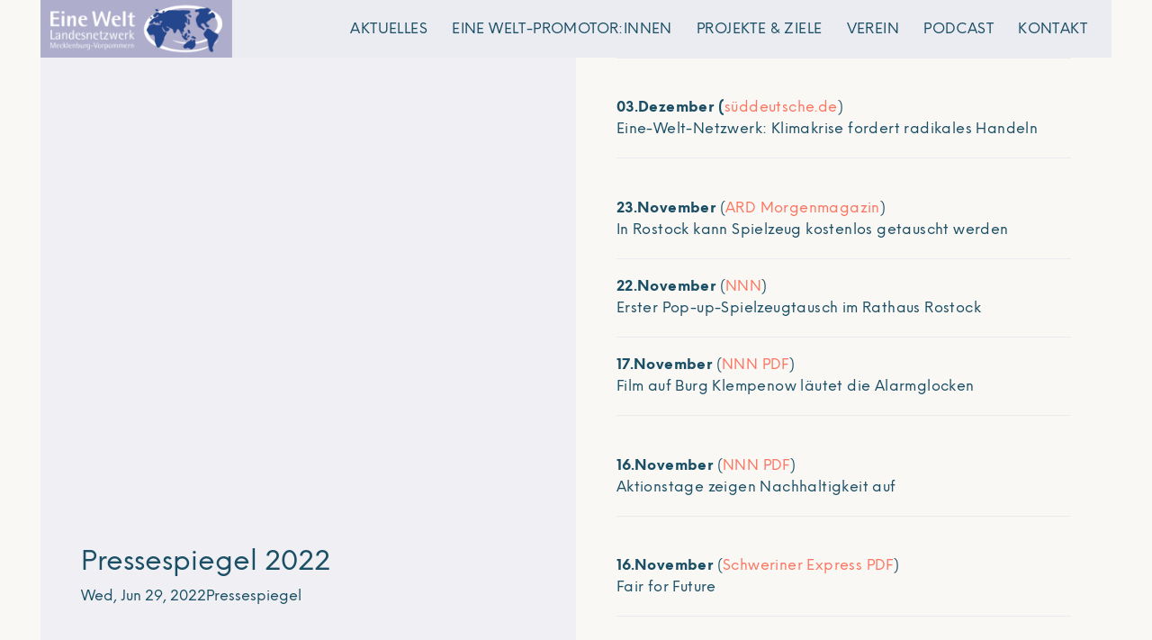

--- FILE ---
content_type: text/html; charset=utf-8
request_url: https://eine-welt-mv.de/news/pressespiegel-2022/
body_size: 20801
content:
<!doctype html>
<html data-n-head-ssr lang="de" data-n-head="%7B%22lang%22:%7B%22ssr%22:%22de%22%7D%7D">
  <head >
    <title>Pressespiegel 2022 – Eine Welt Landesnetzwerk MV</title><meta data-n-head="ssr" charset="utf-8"><meta data-n-head="ssr" name="viewport" content="width=device-width, initial-scale=1"><meta data-n-head="ssr" data-hid="charset" charset="utf-8"><meta data-n-head="ssr" data-hid="mobile-web-app-capable" name="mobile-web-app-capable" content="yes"><meta data-n-head="ssr" data-hid="apple-mobile-web-app-title" name="apple-mobile-web-app-title" content="wagtail-starter-frontend"><meta data-n-head="ssr" data-hid="og:type" name="og:type" property="og:type" content="website"><meta data-n-head="ssr" data-hid="og:title" name="og:title" property="og:title" content="wagtail-starter-frontend"><meta data-n-head="ssr" data-hid="og:site_name" name="og:site_name" property="og:site_name" content="wagtail-starter-frontend"><meta data-n-head="ssr" data-hid="og:description" name="og:description" property="og:description" content="## Build Setup"><meta data-n-head="ssr" data-hid="description" name="description" content="This is a fallback page description"><meta data-n-head="ssr" data-hid="robots" name="robots" content="all"><link data-n-head="ssr" rel="icon" type="image/x-icon" href="/favicon.ico"><link data-n-head="ssr" data-hid="shortcut-icon" rel="shortcut icon" href="/favicon.ico"><link data-n-head="ssr" rel="manifest" href="/_nuxt/manifest.27ea2019.json" data-hid="manifest"><link data-n-head="ssr" rel="canonical" href="/news/pressespiegel-2022/"><link rel="preload" href="/_nuxt/22dfcce.js" as="script"><link rel="preload" href="/_nuxt/b3cbd54.js" as="script"><link rel="preload" href="/_nuxt/0af7ca3.js" as="script"><link rel="preload" href="/_nuxt/14e5a24.js" as="script"><link rel="preload" href="/_nuxt/af5f58f.js" as="script"><link rel="preload" href="/_nuxt/e28810b.js" as="script"><link rel="preload" href="/_nuxt/0bad0ec.js" as="script"><link rel="preload" href="/_nuxt/c65ba14.js" as="script"><link rel="preload" href="/_nuxt/065c21d.js" as="script"><link rel="preload" href="/_nuxt/f47b769.js" as="script"><link rel="preload" href="/_nuxt/cb093d7.js" as="script"><style data-vue-ssr-id="0211d3d2:0 b1f5444e:0 0c78769b:0 0ba8bf30:0 5154383c:0 14e97e7e:0 1aad073b:0 bd1889f0:0 6d4bb7f4:0 10087b4f:0 55dc25c4:0 329d2bf0:0 156db2cd:0 5c387528:0 2b38f7cc:0">/*! tailwindcss v2.2.17 | MIT License | https://tailwindcss.com*/

/*! modern-normalize v1.1.0 | MIT License | https://github.com/sindresorhus/modern-normalize */html{-moz-tab-size:4;-o-tab-size:4;tab-size:4;line-height:1.15;-webkit-text-size-adjust:100%}body{margin:0;font-family:system-ui,-apple-system,Segoe UI,Roboto,Ubuntu,Cantarell,Noto Sans,sans-serif,"Segoe UI",Helvetica,Arial,"Apple Color Emoji","Segoe UI Emoji"}hr{height:0;color:inherit}abbr[title]{-webkit-text-decoration:underline dotted;text-decoration:underline dotted}b,strong{font-weight:bolder}code,kbd,pre,samp{font-family:ui-monospace,SFMono-Regular,Consolas,"Liberation Mono",Menlo,monospace;font-size:1em}small{font-size:80%}sub,sup{font-size:75%;line-height:0;position:relative;vertical-align:baseline}sub{bottom:-.25em}sup{top:-.5em}table{text-indent:0;border-color:inherit}button,input,optgroup,select,textarea{font-family:inherit;font-size:100%;line-height:1.15;margin:0}button,select{text-transform:none}[type=button],button{-webkit-appearance:button}::-moz-focus-inner{border-style:none;padding:0}legend{padding:0}progress{vertical-align:baseline}::-webkit-inner-spin-button,::-webkit-outer-spin-button{height:auto}::-webkit-search-decoration{-webkit-appearance:none}::-webkit-file-upload-button{-webkit-appearance:button;font:inherit}summary{display:list-item}blockquote,dd,dl,figure,h1,h2,h3,h4,h5,h6,hr,p,pre{margin:0}button{background-color:transparent;background-image:none}fieldset,ol,ul{margin:0;padding:0}ol,ul{list-style:none}html{font-family:ui-sans-serif,system-ui,-apple-system,Segoe UI,Roboto,Ubuntu,Cantarell,Noto Sans,sans-serif,BlinkMacSystemFont,"Segoe UI","Helvetica Neue",Arial,"Noto Sans","Apple Color Emoji","Segoe UI Emoji","Segoe UI Symbol","Noto Color Emoji";line-height:1.5}body{font-family:inherit;line-height:inherit}*,:after,:before{box-sizing:border-box;border:0 solid}hr{border-top-width:1px}img{border-style:solid}textarea{resize:vertical}input::-moz-placeholder,textarea::-moz-placeholder{opacity:1;color:#a8a29e}input:-ms-input-placeholder,textarea:-ms-input-placeholder{opacity:1;color:#a8a29e}input::placeholder,textarea::placeholder{opacity:1;color:#a8a29e}[role=button],button{cursor:pointer}table{border-collapse:collapse}h1,h2,h3,h4,h5,h6{font-size:inherit;font-weight:inherit}a{color:inherit;text-decoration:inherit}button,input,optgroup,select,textarea{padding:0;line-height:inherit;color:inherit}code,kbd,pre,samp{font-family:ui-monospace,SFMono-Regular,Menlo,Monaco,Consolas,"Liberation Mono","Courier New",monospace}audio,canvas,embed,iframe,img,object,svg,video{display:block;vertical-align:middle}img,video{max-width:100%;height:auto}[hidden]{display:none}*,:after,:before{--tw-border-opacity:1;border-color:rgba(231,229,228,var(--tw-border-opacity))}.visible{visibility:visible}.invisible{visibility:hidden}.fixed{position:fixed}.absolute{position:absolute}.relative{position:relative}.top-0{top:0}.right-xl{right:var(--spacing-xl)}.bottom-0{bottom:0}.bottom-m{bottom:var(--spacing-m)}.left-0{left:0}.left-xl{left:var(--spacing-xl)}.left-1\/2{left:50%}.left-full{left:100%}.z-4{z-index:4}.z-9{z-index:9}.z-10{z-index:10}.mx-auto{margin-left:auto;margin-right:auto}.mx-none{margin-left:var(--spacing-none);margin-right:var(--spacing-none)}.mx-xs{margin-left:var(--spacing-xs);margin-right:var(--spacing-xs)}.my-s{margin-top:var(--spacing-s);margin-bottom:var(--spacing-s)}.mt-0{margin-top:0}.mt-s{margin-top:var(--spacing-s)}.mt-l{margin-top:var(--spacing-l)}.mr-xs{margin-right:var(--spacing-xs)}.mb-0{margin-bottom:0}.mb-xs{margin-bottom:var(--spacing-xs)}.mb-s{margin-bottom:var(--spacing-s)}.mb-m{margin-bottom:var(--spacing-m)}.mb-xl{margin-bottom:var(--spacing-xl)}.ml-3{margin-left:.75rem}.ml-m{margin-left:var(--spacing-m)}.ml-l{margin-left:var(--spacing-l)}.block{display:block}.inline-block{display:inline-block}.inline{display:inline}.flex{display:flex}.inline-flex{display:inline-flex}.table{display:table}.grid{display:grid}.hidden{display:none}.h-0{height:0}.h-4{height:1rem}.h-12{height:3rem}.h-auto{height:auto}.h-px{height:1px}.h-0\.5{height:.125rem}.h-l{height:var(--spacing-l)}.h-full{height:100%}.h-screen{height:100vh}.w-9{width:2.25rem}.w-auto{width:auto}.w-s{width:var(--spacing-s)}.w-full{width:100%}.max-w-body{max-width:var(--body)}.max-w-body-narrow{max-width:var(--body-narrow)}.max-w-body-full{max-width:var(--body-full)}.flex-shrink{flex-shrink:1}.flex-grow{flex-grow:1}.transform{--tw-translate-x:0;--tw-translate-y:0;--tw-rotate:0;--tw-skew-x:0;--tw-skew-y:0;--tw-scale-x:1;--tw-scale-y:1;transform:translateX(var(--tw-translate-x)) translateY(var(--tw-translate-y)) rotate(var(--tw-rotate)) skewX(var(--tw-skew-x)) skewY(var(--tw-skew-y)) scaleX(var(--tw-scale-x)) scaleY(var(--tw-scale-y))}@-webkit-keyframes spin{to{transform:rotate(1turn)}}@keyframes spin{to{transform:rotate(1turn)}}@-webkit-keyframes ping{75%,to{transform:scale(2);opacity:0}}@keyframes ping{75%,to{transform:scale(2);opacity:0}}@-webkit-keyframes pulse{50%{opacity:.5}}@keyframes pulse{50%{opacity:.5}}@-webkit-keyframes bounce{0%,to{transform:translateY(-25%);-webkit-animation-timing-function:cubic-bezier(.8,0,1,1);animation-timing-function:cubic-bezier(.8,0,1,1)}50%{transform:none;-webkit-animation-timing-function:cubic-bezier(0,0,.2,1);animation-timing-function:cubic-bezier(0,0,.2,1)}}@keyframes bounce{0%,to{transform:translateY(-25%);-webkit-animation-timing-function:cubic-bezier(.8,0,1,1);animation-timing-function:cubic-bezier(.8,0,1,1)}50%{transform:none;-webkit-animation-timing-function:cubic-bezier(0,0,.2,1);animation-timing-function:cubic-bezier(0,0,.2,1)}}.cursor-pointer{cursor:pointer}.flex-col{flex-direction:column}.flex-wrap{flex-wrap:wrap}.flex-nowrap{flex-wrap:nowrap}.items-start{align-items:flex-start}.items-end{align-items:flex-end}.items-center{align-items:center}.items-baseline{align-items:baseline}.items-stretch{align-items:stretch}.justify-start{justify-content:flex-start}.justify-center{justify-content:center}.justify-between{justify-content:space-between}.self-start{align-self:flex-start}.overflow-auto{overflow:auto}.overflow-hidden{overflow:hidden}.overflow-visible{overflow:visible}.overscroll-contain{-ms-scroll-chaining:none;overscroll-behavior:contain}.rounded-md{border-radius:.375rem}.rounded-lg,.rounded-m,.rounded-s,.rounded-xl{border-radius:0}.border-0{border-width:0}.border-2{border-width:2px}.border{border-width:1px}.border-l-8{border-left-width:8px}.border-primary{border-color:var(--primary-500)}.border-gray-100{--tw-border-opacity:1;border-color:rgba(245,245,244,var(--tw-border-opacity))}.border-gray-200{--tw-border-opacity:1;border-color:rgba(231,229,228,var(--tw-border-opacity))}.bg-primary-900{background-color:var(--primary-900)}.bg-primary{background-color:var(--primary-500)}.bg-secondary-400{background-color:var(--secondary-400)}.bg-secondary{background-color:var(--secondary-500)}.bg-gray-100{--tw-bg-opacity:1;background-color:rgba(245,245,244,var(--tw-bg-opacity))}.bg-gray-200{--tw-bg-opacity:1;background-color:rgba(231,229,228,var(--tw-bg-opacity))}.bg-gray-900{--tw-bg-opacity:1;background-color:rgba(28,25,23,var(--tw-bg-opacity))}.bg-white{--tw-bg-opacity:1;background-color:rgba(255,255,255,var(--tw-bg-opacity))}.bg-opacity-90{--tw-bg-opacity:0.9}.p-0{padding:0}.p-2xs{padding:var(--spacing-2xs)}.p-m{padding:var(--spacing-m)}.px-s{padding-left:var(--spacing-s);padding-right:var(--spacing-s)}.px-m{padding-left:var(--spacing-m);padding-right:var(--spacing-m)}.px-l{padding-left:var(--spacing-l);padding-right:var(--spacing-l)}.px-xl{padding-left:var(--spacing-xl);padding-right:var(--spacing-xl)}.py-none{padding-top:var(--spacing-none);padding-bottom:var(--spacing-none)}.py-xs{padding-top:var(--spacing-xs);padding-bottom:var(--spacing-xs)}.py-s{padding-top:var(--spacing-s);padding-bottom:var(--spacing-s)}.py-m{padding-top:var(--spacing-m);padding-bottom:var(--spacing-m)}.py-xl{padding-top:var(--spacing-xl);padding-bottom:var(--spacing-xl)}.py-3xl{padding-top:var(--spacing-3xl);padding-bottom:var(--spacing-3xl)}.pt-l{padding-top:var(--spacing-l)}.pt-xl{padding-top:var(--spacing-xl)}.pt-2xl{padding-top:var(--spacing-2xl)}.pr-l{padding-right:var(--spacing-l)}.pb-0{padding-bottom:0}.pb-xs{padding-bottom:var(--spacing-xs)}.pl-s{padding-left:var(--spacing-s)}.pl-m{padding-left:var(--spacing-m)}.text-left{text-align:left}.text-center{text-align:center}.text-s{font-size:.875rem;line-height:1.25rem}.text-xl{font-size:1.875rem;line-height:2.1rem}.text-4xl{font-size:3.75rem;line-height:4rem}.font-bold{font-weight:700}.uppercase{text-transform:uppercase}.italic{font-style:italic}.tracking-wide{letter-spacing:.025em}.tracking-widest{letter-spacing:.1em}.text-primary-900{color:var(--primary-900)}.text-secondary{color:var(--secondary-500)}.text-gray-50{--tw-text-opacity:1;color:rgba(250,250,249,var(--tw-text-opacity))}.opacity-30{opacity:.3}*,:after,:before{--tw-shadow:0 0 transparent}.shadow-l,.shadow-m{--tw-shadow:unset;box-shadow:0 0 transparent,0 0 transparent,var(--tw-shadow);box-shadow:var(--tw-ring-offset-shadow,0 0 transparent),var(--tw-ring-shadow,0 0 transparent),var(--tw-shadow)}*,:after,:before{--tw-ring-inset:var(--tw-empty,/*!*/ /*!*/);--tw-ring-offset-width:0px;--tw-ring-offset-color:#fff;--tw-ring-color:rgba(59,130,246,0.5);--tw-ring-offset-shadow:0 0 transparent;--tw-ring-shadow:0 0 transparent}.filter{--tw-blur:var(--tw-empty,/*!*/ /*!*/);--tw-brightness:var(--tw-empty,/*!*/ /*!*/);--tw-contrast:var(--tw-empty,/*!*/ /*!*/);--tw-grayscale:var(--tw-empty,/*!*/ /*!*/);--tw-hue-rotate:var(--tw-empty,/*!*/ /*!*/);--tw-invert:var(--tw-empty,/*!*/ /*!*/);--tw-saturate:var(--tw-empty,/*!*/ /*!*/);--tw-sepia:var(--tw-empty,/*!*/ /*!*/);--tw-drop-shadow:var(--tw-empty,/*!*/ /*!*/);filter:var(--tw-blur) var(--tw-brightness) var(--tw-contrast) var(--tw-grayscale) var(--tw-hue-rotate) var(--tw-invert) var(--tw-saturate) var(--tw-sepia) var(--tw-drop-shadow)}.invert{--tw-invert:invert(100%)}.transition{transition-property:background-color,border-color,color,fill,stroke,opacity,box-shadow,transform,filter,-webkit-backdrop-filter;transition-property:background-color,border-color,color,fill,stroke,opacity,box-shadow,transform,filter,backdrop-filter;transition-property:background-color,border-color,color,fill,stroke,opacity,box-shadow,transform,filter,backdrop-filter,-webkit-backdrop-filter;transition-timing-function:cubic-bezier(.4,0,.2,1);transition-duration:.15s}@media (min-width:768px){.m\:visible{visibility:visible}.m\:static{position:static}.m\:sticky{position:-webkit-sticky;position:sticky}.m\:mb-none{margin-bottom:var(--spacing-none)}.m\:h-16{height:4rem}.m\:w-auto{width:auto}.m\:flex-nowrap{flex-wrap:nowrap}.m\:bg-primary-100{background-color:var(--primary-100)}.m\:p-none{padding:var(--spacing-none)}.m\:px-0{padding-left:0;padding-right:0}.m\:px-none{padding-left:var(--spacing-none);padding-right:var(--spacing-none)}.m\:py-0{padding-top:0;padding-bottom:0}.m\:pt-3xl{padding-top:var(--spacing-3xl)}.m\:pl-l{padding-left:var(--spacing-l)}.m\:text-base{font-size:1rem;line-height:1.6rem}}
/*! tailwindcss v2.2.17 | MIT License | https://tailwindcss.com*/

/*! modern-normalize v1.1.0 | MIT License | https://github.com/sindresorhus/modern-normalize */html{-moz-tab-size:4;-o-tab-size:4;tab-size:4;line-height:1.15;-webkit-text-size-adjust:100%}body{margin:0;font-family:system-ui,-apple-system,Segoe UI,Roboto,Ubuntu,Cantarell,Noto Sans,sans-serif,"Segoe UI",Helvetica,Arial,"Apple Color Emoji","Segoe UI Emoji"}hr{height:0;color:inherit}abbr[title]{-webkit-text-decoration:underline dotted;text-decoration:underline dotted}b,strong{font-weight:bolder}code,kbd,pre,samp{font-family:ui-monospace,SFMono-Regular,Consolas,"Liberation Mono",Menlo,monospace;font-size:1em}small{font-size:80%}sub,sup{font-size:75%;line-height:0;position:relative;vertical-align:baseline}sub{bottom:-.25em}sup{top:-.5em}table{text-indent:0;border-color:inherit}button,input,optgroup,select,textarea{font-family:inherit;font-size:100%;line-height:1.15;margin:0}button,select{text-transform:none}[type=button],button{-webkit-appearance:button}::-moz-focus-inner{border-style:none;padding:0}legend{padding:0}progress{vertical-align:baseline}::-webkit-inner-spin-button,::-webkit-outer-spin-button{height:auto}::-webkit-search-decoration{-webkit-appearance:none}::-webkit-file-upload-button{-webkit-appearance:button;font:inherit}summary{display:list-item}blockquote,dd,dl,figure,h1,h2,h3,h4,h5,h6,hr,p,pre{margin:0}button{background-color:transparent;background-image:none}fieldset,ol,ul{margin:0;padding:0}ol,ul{list-style:none}html{font-family:ui-sans-serif,system-ui,-apple-system,Segoe UI,Roboto,Ubuntu,Cantarell,Noto Sans,sans-serif,BlinkMacSystemFont,"Segoe UI","Helvetica Neue",Arial,"Noto Sans","Apple Color Emoji","Segoe UI Emoji","Segoe UI Symbol","Noto Color Emoji";line-height:1.5}body{font-family:inherit;line-height:inherit}*,:after,:before{box-sizing:border-box;border:0 solid}hr{border-top-width:1px}img{border-style:solid}textarea{resize:vertical}input::-moz-placeholder,textarea::-moz-placeholder{opacity:1;color:#a8a29e}input:-ms-input-placeholder,textarea:-ms-input-placeholder{opacity:1;color:#a8a29e}input::placeholder,textarea::placeholder{opacity:1;color:#a8a29e}[role=button],button{cursor:pointer}table{border-collapse:collapse}h1,h2,h3,h4,h5,h6{font-size:inherit;font-weight:inherit}a{color:inherit;text-decoration:inherit}button,input,optgroup,select,textarea{padding:0;line-height:inherit;color:inherit}code,kbd,pre,samp{font-family:ui-monospace,SFMono-Regular,Menlo,Monaco,Consolas,"Liberation Mono","Courier New",monospace}audio,canvas,embed,iframe,img,object,svg,video{display:block;vertical-align:middle}img,video{max-width:100%;height:auto}[hidden]{display:none}*,:after,:before{--tw-border-opacity:1;border-color:rgba(231,229,228,var(--tw-border-opacity))}@font-face{font-family:"NeueEinstellung";src:url(/_nuxt/fonts/NeueEinstellung-ExtraBold.f76c9ea.ttf) format("truetype");font-weight:800;font-style:normal;font-display:swap}@font-face{font-family:"NeueEinstellung";src:url(/_nuxt/fonts/NeueEinstellung-Bold.f0cda07.ttf) format("truetype");font-weight:700;font-style:normal;font-display:swap}@font-face{font-family:"NeueEinstellung";src:url(/_nuxt/fonts/NeueEinstellung-SemiBold.0410fa8.ttf) format("truetype");font-weight:600;font-style:normal;font-display:swap}@font-face{font-family:"NeueEinstellung";src:url(/_nuxt/fonts/NeueEinstellung-Medium.d87e147.ttf) format("truetype");font-weight:500;font-style:normal;font-display:swap}@font-face{font-family:"NeueEinstellung";src:url(/_nuxt/fonts/NeueEinstellung-Regular.cd91600.ttf) format("truetype");font-weight:400;font-style:normal;font-display:swap}@font-face{font-family:"NeueEinstellung";src:url(/_nuxt/fonts/NeueEinstellung-Light.9b8cb59.ttf) format("truetype");font-weight:300;font-style:normal;font-display:swap}body{background-color:#faf8f5;background-color:var(--secondary-100);font-family:NeueEinstellung,ui-sans-serif,system-ui,-apple-system,Segoe UI,Roboto,Ubuntu,Cantarell,Noto Sans,sans-serif,BlinkMacSystemFont,"Segoe UI","Helvetica Neue",Arial,"Noto Sans","Apple Color Emoji","Segoe UI Emoji","Segoe UI Symbol","Noto Color Emoji";color:#1b4f65;color:var(--primary-900);font-size:16px}a,h1,h2,h3,h4,h5,h6,li,p,span{-webkit-font-smoothing:antialiased;-moz-osx-font-smoothing:grayscale}.h1,h1{font-size:1.875rem;line-height:2.1rem;font-weight:400}@media (min-width:1367px){.h1,h1{font-size:3.75rem;line-height:4rem}}.h2,h2{font-size:1.875rem;line-height:2.1rem;font-weight:400}@media (min-width:1367px){.h2,h2{font-size:3.75rem;line-height:4rem}}.h2,h2{word-wrap:break-word!important}.h3,h3{font-size:1.1rem;line-height:1.4rem;font-weight:400}@media (min-width:1367px){.h3,h3{font-size:1.875rem;line-height:2.1rem}}.h3,h3{word-wrap:break-word!important}.h4,h4{font-size:1.1rem;line-height:1.4rem;font-weight:700;text-transform:uppercase;letter-spacing:.05em}@media (min-width:1367px){.h4,h4{font-size:1.563rem;line-height:2.75rem}}.h5,h5{padding-top:.4em;padding-top:var(--spacing-xs);padding-bottom:.4em;padding-bottom:var(--spacing-xs);font-weight:700;text-transform:uppercase;color:#1b4f65;color:var(--primary-900)}p{letter-spacing:.025em}.h1 b,.h2 b,h1 b,h2 b{font-weight:inherit;color:#afadcc;color:var(--primary-500)}:root{--spacing-none:0;--spacing-2xs:0.15em;--spacing-xs:0.4em;--spacing-s:0.6em;--spacing-m:1.2em;--spacing-l:1.7em;--spacing-xl:2.8em;--spacing-2xl:4em;--spacing-3xl:8em;--spacing-4xl:10em;--spacing-gap:var(--spacing-s);--body:1366px;--body-wide:1920px;--body-narrow:960px;--body-full:1920px}@media (min-width:1367px){:root{--spacing-none:0;--spacing-2xs:0.15em;--spacing-xs:0.5em;--spacing-s:0.75em;--spacing-m:1.5em;--spacing-l:2em;--spacing-xl:4em;--spacing-2xl:6em;--spacing-3xl:11em;--spacing-4xl:16em}}.fh-layout__wrapper{width:100%;overflow:visible;position:relative}.fh-layout{width:100%;margin-left:auto;margin-right:auto;display:flex;flex-wrap:wrap;justify-content:space-between;align-items:center}.fh-template{overflow:hidden;max-width:100%}.fh-body{padding:2.8em 1.7em;padding:var(--spacing-xl) var(--spacing-l)}@media (min-width:768px){.fh-body{padding:2.8em;padding:var(--spacing-xl)}}.fh-item{margin-bottom:1.2em;margin-bottom:var(--spacing-m);flex-basis:100%;max-width:100%}.fh-block--grid,.fh-block--slider{align-items:stretch}.fh-block--grid.fh-body{padding-left:1.4em;padding-left:calc(var(--spacing-l) - var(--spacing-gap)/2);padding-right:1.4em;padding-right:calc(var(--spacing-l) - var(--spacing-gap)/2)}@media (min-width:768px){.fh-block--grid.fh-body{padding-left:2.5em;padding-left:calc(var(--spacing-xl) - var(--spacing-gap)/2);padding-right:2.5em;padding-right:calc(var(--spacing-xl) - var(--spacing-gap)/2)}}.fh-block--grid.fh-body .fh-block--slider__wrapper .fh-block,.fh-block--grid.fh-body>.fh-block,.fh-block--slider.fh-body>.fh-block--slider__wrapper .fh-block,.fh-layout--grid .fh-block.fh-body{padding:.3em;padding:calc(var(--spacing-gap)/2)}.fh-block.fh-body .fh-block--slider.fh-body{padding-left:0;padding-right:0;margin-left:-2.8em;margin-left:calc(var(--spacing-xl)*-1);margin-right:-2.8em;margin-right:calc(var(--spacing-xl)*-1);min-width:calc(100% + 5.6em);min-width:calc(100% + var(--spacing-xl)*2)}.fh-block.fh-body .fh-block--grid.fh-body{padding-left:0;padding-right:0;margin-left:-.6em;margin-left:calc(var(--spacing-m)/-2);margin-right:-.6em;margin-right:calc(var(--spacing-m)/-2);flex-basis:calc(100% + 1.2em);flex-basis:calc(100% + var(--spacing-m))}.fh-layout--align-left .fh-block{text-align:left;justify-content:flex-start}.fh-layout--align-right{justify-content:flex-end}.fh-layout--align-right .fh-block{text-align:right;justify-content:flex-end}.fh-layout--align-center{justify-content:center}.fh-layout--align-center .fh-block{text-align:center;justify-content:center}.fh-layout--align-justify .fh-block{text-align:justify;justify-content:space-between}:root{--primary-100:#ebebf2;--primary-400:#c7c6db;--primary-500:#afadcc;--primary-600:#5f8493;--primary-900:#1b4f65;--primary:var(--primary-500);--secondary-100:#faf8f5;--secondary-400:#fc9e90;--secondary-500:#fb7560;--secondary-600:#e26956;--secondary-900:#7b392f;--secondary:var(--secondary-500)}.fh-layout--bg-primary{background-color:#afadcc;background-color:var(--primary-500)}.fh-layout--bg-primary,.fh-layout--bg-primary h1,.fh-layout--bg-primary h2{--tw-text-opacity:1;color:rgba(255,255,255,var(--tw-text-opacity))}.fh-layout--bg-primary hr{border-top-color:#c7c6db;border-top-color:var(--primary-400)}.fh-layout--bg-primary-light{background-color:#ebebf2;background-color:var(--primary-100)}.fh-layout--bg-primary-light .h4,.fh-layout--bg-primary-light h4{color:#5f8493;color:var(--primary-600)}.fh-layout--bg-primary-light hr{border-top-color:#c7c6db;border-top-color:var(--primary-400)}.fh-layout--bg-newscard-primary-newsletter{color:#1b4f65;color:var(--primary-900);background-color:rgba(175,173,204,.44)}.fh-layout--bg-newscard-primary-newsletter .btn{color:#1b4f65;color:var(--primary-900)}.fh-layout--bg-newscard-primary-newsletter .btn svg .a,.fh-layout--bg-newscard-primary-newsletter .btn svg .arrow,.fh-layout--bg-newscard-primary-newsletter .btn svg g,.fh-layout--bg-newscard-primary-newsletter .btn svg line,.fh-layout--bg-newscard-primary-newsletter .btn svg path,.fh-layout--bg-newscard-primary-newsletter .icon svg .a,.fh-layout--bg-newscard-primary-newsletter .icon svg .arrow,.fh-layout--bg-newscard-primary-newsletter .icon svg g,.fh-layout--bg-newscard-primary-newsletter .icon svg line,.fh-layout--bg-newscard-primary-newsletter .icon svg path{stroke:#1b4f65;stroke:var(--primary-900)}.fh-layout--bg-newscard-primary-presse{background-color:#5f8493;background-color:var(--primary-600);--tw-text-opacity:1;color:rgba(255,255,255,var(--tw-text-opacity))}.fh-layout--bg-newscard-primary-presse .btn{color:#fff}.fh-layout--bg-newscard-primary-presse .btn svg .a,.fh-layout--bg-newscard-primary-presse .btn svg .arrow,.fh-layout--bg-newscard-primary-presse .btn svg g,.fh-layout--bg-newscard-primary-presse .btn svg line,.fh-layout--bg-newscard-primary-presse .btn svg path,.fh-layout--bg-newscard-primary-presse .icon svg .a,.fh-layout--bg-newscard-primary-presse .icon svg .arrow,.fh-layout--bg-newscard-primary-presse .icon svg g,.fh-layout--bg-newscard-primary-presse .icon svg line,.fh-layout--bg-newscard-primary-presse .icon svg path{stroke:#fff}.fh-layout--bg-newscard-primary-podcast{color:#1b4f65;color:var(--primary-900);background-color:rgba(252,158,144,.64)}.fh-layout--bg-newscard-primary-podcast .btn{color:#1b4f65;color:var(--primary-900)}.fh-layout--bg-newscard-primary-podcast .btn svg .a,.fh-layout--bg-newscard-primary-podcast .btn svg .arrow,.fh-layout--bg-newscard-primary-podcast .btn svg g,.fh-layout--bg-newscard-primary-podcast .btn svg line,.fh-layout--bg-newscard-primary-podcast .btn svg path,.fh-layout--bg-newscard-primary-podcast .icon svg .a,.fh-layout--bg-newscard-primary-podcast .icon svg .arrow,.fh-layout--bg-newscard-primary-podcast .icon svg g,.fh-layout--bg-newscard-primary-podcast .icon svg line,.fh-layout--bg-newscard-primary-podcast .icon svg path{stroke:#1b4f65;stroke:var(--primary-900)}.fh-layout--bg-newscard-primary-default{color:#1b4f65;color:var(--primary-900);background-color:rgba(235,235,242,.64)}.fh-layout--bg-newscard-primary-default .btn{color:#1b4f65;color:var(--primary-900)}.fh-layout--bg-newscard-primary-default .btn svg .a,.fh-layout--bg-newscard-primary-default .btn svg .arrow,.fh-layout--bg-newscard-primary-default .btn svg line,.fh-layout--bg-newscard-primary-default .btn svg path{stroke:#1b4f65;stroke:var(--primary-900)}.fh-layout--bg-newscard-primary-default .icon svg .a,.fh-layout--bg-newscard-primary-default .icon svg .arrow,.fh-layout--bg-newscard-primary-default .icon svg line,.fh-layout--bg-newscard-primary-default .icon svg path{stroke:#fc9e90;stroke:var(--secondary-400)}.fh-layout--bg-primary-dark{background-color:#1b4f65;background-color:var(--primary-900);--tw-text-opacity:1;color:rgba(255,255,255,var(--tw-text-opacity))}.fh-layout--bg-primary-dark h1{color:#ebebf2;color:var(--primary-100)}.fh-layout--bg-primary-dark hr{border-top-color:#5f8493;border-top-color:var(--primary-600)}.fh-layout--bg-secondary{background-color:#fb7560;background-color:var(--secondary-500);--tw-text-opacity:1;color:rgba(250,250,249,var(--tw-text-opacity))}.fh-layout--bg-secondary hr{border-top-color:#fc9e90;border-top-color:var(--secondary-400)}.fh-layout--bg-secondary-light{background-color:#faf8f5;background-color:var(--secondary-100);color:#1b4f65;color:var(--primary-900)}.fh-layout--bg-secondary-light .h4,.fh-layout--bg-secondary-light h4{color:#c7c6db;color:var(--primary-400)}.fh-layout--bg-secondary-dark{background-color:#7b392f;background-color:var(--secondary-900);--tw-text-opacity:1;color:rgba(250,250,249,var(--tw-text-opacity))}.fh-layout--bg-dark .btn--primary,.fh-layout--bg-primary-dark .btn--primary,.fh-layout--bg-primary .btn--primary,.fh-layout--bg-secondary-dark .btn--primary,.fh-layout--bg-secondary .btn--primary{color:#faf8f5;color:var(--secondary-100)}.fh-layout--bg-dark .btn--primary svg .a,.fh-layout--bg-dark .btn--primary svg .arrow,.fh-layout--bg-dark .btn--primary svg line,.fh-layout--bg-dark .btn--primary svg path,.fh-layout--bg-primary-dark .btn--primary svg .a,.fh-layout--bg-primary-dark .btn--primary svg .arrow,.fh-layout--bg-primary-dark .btn--primary svg line,.fh-layout--bg-primary-dark .btn--primary svg path,.fh-layout--bg-primary .btn--primary svg .a,.fh-layout--bg-primary .btn--primary svg .arrow,.fh-layout--bg-primary .btn--primary svg line,.fh-layout--bg-primary .btn--primary svg path,.fh-layout--bg-secondary-dark .btn--primary svg .a,.fh-layout--bg-secondary-dark .btn--primary svg .arrow,.fh-layout--bg-secondary-dark .btn--primary svg line,.fh-layout--bg-secondary-dark .btn--primary svg path,.fh-layout--bg-secondary .btn--primary svg .a,.fh-layout--bg-secondary .btn--primary svg .arrow,.fh-layout--bg-secondary .btn--primary svg line,.fh-layout--bg-secondary .btn--primary svg path{stroke:#faf8f5;stroke:var(--secondary-100)}.fh-layout--bg-dark .btn--secondary,.fh-layout--bg-dark .btn--secondary:hover,.fh-layout--bg-primary-dark .btn--secondary,.fh-layout--bg-primary-dark .btn--secondary:hover,.fh-layout--bg-primary .btn--secondary,.fh-layout--bg-primary .btn--secondary:hover,.fh-layout--bg-secondary-dark .btn--secondary,.fh-layout--bg-secondary-dark .btn--secondary:hover,.fh-layout--bg-secondary .btn--secondary,.fh-layout--bg-secondary .btn--secondary:hover{--tw-bg-opacity:1;background-color:rgba(255,255,255,var(--tw-bg-opacity));color:#1b4f65;color:var(--primary-900)}.fh-layout--bg-dark .btn--secondary:hover svg .a,.fh-layout--bg-dark .btn--secondary:hover svg .arrow,.fh-layout--bg-dark .btn--secondary:hover svg line,.fh-layout--bg-dark .btn--secondary:hover svg path,.fh-layout--bg-dark .btn--secondary svg .a,.fh-layout--bg-dark .btn--secondary svg .arrow,.fh-layout--bg-dark .btn--secondary svg line,.fh-layout--bg-dark .btn--secondary svg path,.fh-layout--bg-primary-dark .btn--secondary:hover svg .a,.fh-layout--bg-primary-dark .btn--secondary:hover svg .arrow,.fh-layout--bg-primary-dark .btn--secondary:hover svg line,.fh-layout--bg-primary-dark .btn--secondary:hover svg path,.fh-layout--bg-primary-dark .btn--secondary svg .a,.fh-layout--bg-primary-dark .btn--secondary svg .arrow,.fh-layout--bg-primary-dark .btn--secondary svg line,.fh-layout--bg-primary-dark .btn--secondary svg path,.fh-layout--bg-primary .btn--secondary:hover svg .a,.fh-layout--bg-primary .btn--secondary:hover svg .arrow,.fh-layout--bg-primary .btn--secondary:hover svg line,.fh-layout--bg-primary .btn--secondary:hover svg path,.fh-layout--bg-primary .btn--secondary svg .a,.fh-layout--bg-primary .btn--secondary svg .arrow,.fh-layout--bg-primary .btn--secondary svg line,.fh-layout--bg-primary .btn--secondary svg path,.fh-layout--bg-secondary-dark .btn--secondary:hover svg .a,.fh-layout--bg-secondary-dark .btn--secondary:hover svg .arrow,.fh-layout--bg-secondary-dark .btn--secondary:hover svg line,.fh-layout--bg-secondary-dark .btn--secondary:hover svg path,.fh-layout--bg-secondary-dark .btn--secondary svg .a,.fh-layout--bg-secondary-dark .btn--secondary svg .arrow,.fh-layout--bg-secondary-dark .btn--secondary svg line,.fh-layout--bg-secondary-dark .btn--secondary svg path,.fh-layout--bg-secondary .btn--secondary:hover svg .a,.fh-layout--bg-secondary .btn--secondary:hover svg .arrow,.fh-layout--bg-secondary .btn--secondary:hover svg line,.fh-layout--bg-secondary .btn--secondary:hover svg path,.fh-layout--bg-secondary .btn--secondary svg .a,.fh-layout--bg-secondary .btn--secondary svg .arrow,.fh-layout--bg-secondary .btn--secondary svg line,.fh-layout--bg-secondary .btn--secondary svg path{stroke:#1b4f65;stroke:var(--primary-900)}.fh-layout--bg-dark .btn--secondary:before,.fh-layout--bg-dark .btn--secondary:hover:before,.fh-layout--bg-primary-dark .btn--secondary:before,.fh-layout--bg-primary-dark .btn--secondary:hover:before,.fh-layout--bg-primary .btn--secondary:before,.fh-layout--bg-primary .btn--secondary:hover:before,.fh-layout--bg-secondary-dark .btn--secondary:before,.fh-layout--bg-secondary-dark .btn--secondary:hover:before,.fh-layout--bg-secondary .btn--secondary:before,.fh-layout--bg-secondary .btn--secondary:hover:before{background-color:#ebebf2;background-color:var(--primary-100)}.fh-layout--bg-dark hr,.fh-layout--bg-primary-dark hr,.fh-layout--bg-primary hr,.fh-layout--bg-secondary-dark hr,.fh-layout--bg-secondary hr{border-top-color:hsla(0,0%,100%,.1)}.fh-layout--bg-none{background-image:none}.fh-layout--bg-light{--tw-bg-opacity:1;background-color:rgba(255,255,255,var(--tw-bg-opacity));color:#1b4f65;color:var(--primary-900)}.fh-layout--bg-light .fh-item--card{background-color:#faf8f5;background-color:var(--secondary-100)}.fh-layout--bg-light .fh-item--card .fh-item--card__content{color:#1b4f65;color:var(--primary-900)}.fh-layout--bg-light .btn--primary{color:#fb7560;color:var(--secondary)}.fh-layout--bg-light .btn--primary svg .a,.fh-layout--bg-light .btn--primary svg .arrow,.fh-layout--bg-light .btn--primary svg line,.fh-layout--bg-light .btn--primary svg path{stroke:#fb7560;stroke:var(--secondary)}.fh-layout--bg-dark{--tw-bg-opacity:1;background-color:rgba(28,25,23,var(--tw-bg-opacity));--tw-text-opacity:1;color:rgba(250,250,249,var(--tw-text-opacity))}.visible{visibility:visible}.invisible{visibility:hidden}.fixed{position:fixed}.absolute{position:absolute}.relative{position:relative}.top-0{top:0}.right-xl{right:2.8em;right:var(--spacing-xl)}.bottom-0{bottom:0}.bottom-m{bottom:1.2em;bottom:var(--spacing-m)}.left-0{left:0}.left-xl{left:2.8em;left:var(--spacing-xl)}.left-1\/2{left:50%}.left-full{left:100%}.z-4{z-index:4}.z-9{z-index:9}.z-10{z-index:10}.mx-auto{margin-left:auto;margin-right:auto}.mx-none{margin-left:0;margin-left:var(--spacing-none);margin-right:0;margin-right:var(--spacing-none)}.mx-xs{margin-left:.4em;margin-left:var(--spacing-xs);margin-right:.4em;margin-right:var(--spacing-xs)}.my-s{margin-top:.6em;margin-top:var(--spacing-s);margin-bottom:.6em;margin-bottom:var(--spacing-s)}.mt-0{margin-top:0}.mt-s{margin-top:.6em;margin-top:var(--spacing-s)}.mt-l{margin-top:1.7em;margin-top:var(--spacing-l)}.mr-xs{margin-right:.4em;margin-right:var(--spacing-xs)}.mb-0{margin-bottom:0}.mb-xs{margin-bottom:.4em;margin-bottom:var(--spacing-xs)}.mb-s{margin-bottom:.6em;margin-bottom:var(--spacing-s)}.mb-m{margin-bottom:1.2em;margin-bottom:var(--spacing-m)}.mb-xl{margin-bottom:2.8em;margin-bottom:var(--spacing-xl)}.ml-3{margin-left:.75rem}.ml-m{margin-left:1.2em;margin-left:var(--spacing-m)}.ml-l{margin-left:1.7em;margin-left:var(--spacing-l)}.block{display:block}.inline-block{display:inline-block}.inline{display:inline}.flex{display:flex}.inline-flex{display:inline-flex}.table{display:table}.grid{display:grid}.hidden{display:none}.h-0{height:0}.h-4{height:1rem}.h-12{height:3rem}.h-auto{height:auto}.h-px{height:1px}.h-0\.5{height:.125rem}.h-l{height:1.7em;height:var(--spacing-l)}.h-full{height:100%}.h-screen{height:100vh}.w-9{width:2.25rem}.w-auto{width:auto}.w-s{width:.6em;width:var(--spacing-s)}.w-full{width:100%}.max-w-body{max-width:1366px;max-width:var(--body)}.max-w-body-narrow{max-width:960px;max-width:var(--body-narrow)}.max-w-body-full{max-width:1920px;max-width:var(--body-full)}.flex-shrink{flex-shrink:1}.flex-grow{flex-grow:1}.transform{--tw-translate-x:0;--tw-translate-y:0;--tw-rotate:0;--tw-skew-x:0;--tw-skew-y:0;--tw-scale-x:1;--tw-scale-y:1;transform:translateX(var(--tw-translate-x)) translateY(var(--tw-translate-y)) rotate(var(--tw-rotate)) skewX(var(--tw-skew-x)) skewY(var(--tw-skew-y)) scaleX(var(--tw-scale-x)) scaleY(var(--tw-scale-y))}@-webkit-keyframes spin{to{transform:rotate(1turn)}}@keyframes spin{to{transform:rotate(1turn)}}@-webkit-keyframes ping{75%,to{transform:scale(2);opacity:0}}@keyframes ping{75%,to{transform:scale(2);opacity:0}}@-webkit-keyframes pulse{50%{opacity:.5}}@keyframes pulse{50%{opacity:.5}}@-webkit-keyframes bounce{0%,to{transform:translateY(-25%);-webkit-animation-timing-function:cubic-bezier(.8,0,1,1);animation-timing-function:cubic-bezier(.8,0,1,1)}50%{transform:none;-webkit-animation-timing-function:cubic-bezier(0,0,.2,1);animation-timing-function:cubic-bezier(0,0,.2,1)}}@keyframes bounce{0%,to{transform:translateY(-25%);-webkit-animation-timing-function:cubic-bezier(.8,0,1,1);animation-timing-function:cubic-bezier(.8,0,1,1)}50%{transform:none;-webkit-animation-timing-function:cubic-bezier(0,0,.2,1);animation-timing-function:cubic-bezier(0,0,.2,1)}}.cursor-pointer{cursor:pointer}.flex-col{flex-direction:column}.flex-wrap{flex-wrap:wrap}.flex-nowrap{flex-wrap:nowrap}.items-start{align-items:flex-start}.items-end{align-items:flex-end}.items-center{align-items:center}.items-baseline{align-items:baseline}.items-stretch{align-items:stretch}.justify-start{justify-content:flex-start}.justify-center{justify-content:center}.justify-between{justify-content:space-between}.self-start{align-self:flex-start}.overflow-auto{overflow:auto}.overflow-hidden{overflow:hidden}.overflow-visible{overflow:visible}.overscroll-contain{-ms-scroll-chaining:none;overscroll-behavior:contain}.rounded-md{border-radius:.375rem}.rounded-lg,.rounded-m,.rounded-s,.rounded-xl{border-radius:0}.border-0{border-width:0}.border-2{border-width:2px}.border{border-width:1px}.border-l-8{border-left-width:8px}.border-primary{border-color:#afadcc;border-color:var(--primary-500)}.border-gray-100{--tw-border-opacity:1;border-color:rgba(245,245,244,var(--tw-border-opacity))}.border-gray-200{--tw-border-opacity:1;border-color:rgba(231,229,228,var(--tw-border-opacity))}.bg-primary-900{background-color:#1b4f65;background-color:var(--primary-900)}.bg-primary{background-color:#afadcc;background-color:var(--primary-500)}.bg-secondary-400{background-color:#fc9e90;background-color:var(--secondary-400)}.bg-secondary{background-color:#fb7560;background-color:var(--secondary-500)}.bg-gray-100{--tw-bg-opacity:1;background-color:rgba(245,245,244,var(--tw-bg-opacity))}.bg-gray-200{--tw-bg-opacity:1;background-color:rgba(231,229,228,var(--tw-bg-opacity))}.bg-gray-900{--tw-bg-opacity:1;background-color:rgba(28,25,23,var(--tw-bg-opacity))}.bg-white{--tw-bg-opacity:1;background-color:rgba(255,255,255,var(--tw-bg-opacity))}.bg-opacity-90{--tw-bg-opacity:0.9}.p-0{padding:0}.p-2xs{padding:.15em;padding:var(--spacing-2xs)}.p-m{padding:1.2em;padding:var(--spacing-m)}.px-s{padding-left:.6em;padding-left:var(--spacing-s);padding-right:.6em;padding-right:var(--spacing-s)}.px-m{padding-left:1.2em;padding-left:var(--spacing-m);padding-right:1.2em;padding-right:var(--spacing-m)}.px-l{padding-left:1.7em;padding-left:var(--spacing-l);padding-right:1.7em;padding-right:var(--spacing-l)}.px-xl{padding-left:2.8em;padding-left:var(--spacing-xl);padding-right:2.8em;padding-right:var(--spacing-xl)}.py-none{padding-top:0;padding-top:var(--spacing-none);padding-bottom:0;padding-bottom:var(--spacing-none)}.py-xs{padding-top:.4em;padding-top:var(--spacing-xs);padding-bottom:.4em;padding-bottom:var(--spacing-xs)}.py-s{padding-top:.6em;padding-top:var(--spacing-s);padding-bottom:.6em;padding-bottom:var(--spacing-s)}.py-m{padding-top:1.2em;padding-top:var(--spacing-m);padding-bottom:1.2em;padding-bottom:var(--spacing-m)}.py-xl{padding-top:2.8em;padding-top:var(--spacing-xl);padding-bottom:2.8em;padding-bottom:var(--spacing-xl)}.py-3xl{padding-top:8em;padding-top:var(--spacing-3xl);padding-bottom:8em;padding-bottom:var(--spacing-3xl)}.pt-l{padding-top:1.7em;padding-top:var(--spacing-l)}.pt-xl{padding-top:2.8em;padding-top:var(--spacing-xl)}.pt-2xl{padding-top:4em;padding-top:var(--spacing-2xl)}.pr-l{padding-right:1.7em;padding-right:var(--spacing-l)}.pb-0{padding-bottom:0}.pb-xs{padding-bottom:.4em;padding-bottom:var(--spacing-xs)}.pl-s{padding-left:.6em;padding-left:var(--spacing-s)}.pl-m{padding-left:1.2em;padding-left:var(--spacing-m)}.text-left{text-align:left}.text-center{text-align:center}.text-s{font-size:.875rem;line-height:1.25rem}.text-xl{font-size:1.875rem;line-height:2.1rem}.text-4xl{font-size:3.75rem;line-height:4rem}.font-bold{font-weight:700}.uppercase{text-transform:uppercase}.italic{font-style:italic}.tracking-wide{letter-spacing:.025em}.tracking-widest{letter-spacing:.1em}.text-primary-900{color:#1b4f65;color:var(--primary-900)}.text-secondary{color:#fb7560;color:var(--secondary-500)}.text-gray-50{--tw-text-opacity:1;color:rgba(250,250,249,var(--tw-text-opacity))}.opacity-30{opacity:.3}*,:after,:before{--tw-shadow:0 0 transparent}.shadow-l,.shadow-m{--tw-shadow:unset;box-shadow:0 0 transparent,0 0 transparent,var(--tw-shadow);box-shadow:var(--tw-ring-offset-shadow,0 0 transparent),var(--tw-ring-shadow,0 0 transparent),var(--tw-shadow)}*,:after,:before{--tw-ring-inset:var(--tw-empty,/*!*/ /*!*/);--tw-ring-offset-width:0px;--tw-ring-offset-color:#fff;--tw-ring-color:rgba(59,130,246,0.5);--tw-ring-offset-shadow:0 0 transparent;--tw-ring-shadow:0 0 transparent}.filter{--tw-blur:var(--tw-empty,/*!*/ /*!*/);--tw-brightness:var(--tw-empty,/*!*/ /*!*/);--tw-contrast:var(--tw-empty,/*!*/ /*!*/);--tw-grayscale:var(--tw-empty,/*!*/ /*!*/);--tw-hue-rotate:var(--tw-empty,/*!*/ /*!*/);--tw-invert:var(--tw-empty,/*!*/ /*!*/);--tw-saturate:var(--tw-empty,/*!*/ /*!*/);--tw-sepia:var(--tw-empty,/*!*/ /*!*/);--tw-drop-shadow:var(--tw-empty,/*!*/ /*!*/);filter:var(--tw-blur) var(--tw-brightness) var(--tw-contrast) var(--tw-grayscale) var(--tw-hue-rotate) var(--tw-invert) var(--tw-saturate) var(--tw-sepia) var(--tw-drop-shadow)}.invert{--tw-invert:invert(100%)}.transition{transition-property:background-color,border-color,color,fill,stroke,opacity,box-shadow,transform,filter,-webkit-backdrop-filter;transition-property:background-color,border-color,color,fill,stroke,opacity,box-shadow,transform,filter,backdrop-filter;transition-property:background-color,border-color,color,fill,stroke,opacity,box-shadow,transform,filter,backdrop-filter,-webkit-backdrop-filter;transition-timing-function:cubic-bezier(.4,0,.2,1);transition-duration:.15s}:root{--my-var:red;--bezier--super-smooth:cubic-bezier(0.55,0,0.45,1);--transition--super-smooth:all 0.4s var(--bezier--super-smooth)}a{font-style:none;text-decoration:none}.fade-enter-active,.fade-leave-active{transition:all .3s}.fade-enter,.fade-leave-to{opacity:0;transform:translateX(2em)}@-webkit-keyframes moveLeftRight{0%{transform:translateX(-100%)}92%{transform:translateX(200%)}to{transform:translateX(200%)}}@keyframes moveLeftRight{0%{transform:translateX(-100%)}92%{transform:translateX(200%)}to{transform:translateX(200%)}}.fh-loading,.fh-loading-bar{position:relative}.fh-loading-bar:after,.fh-loading:after{content:"";position:absolute;top:0;left:0;width:100%;height:100%;background:linear-gradient(90deg,hsla(0,0%,100%,0) 10%,#fff 50%,hsla(0,0%,100%,0) 90%);z-index:9;width:75%;-webkit-animation-name:moveLeftRight;animation-name:moveLeftRight;-webkit-animation-duration:1s;animation-duration:1s;-webkit-animation-iteration-count:infinite;animation-iteration-count:infinite;-webkit-animation-timing-function:ease-in-out;animation-timing-function:ease-in-out}.fh-loading-bar .btn,.fh-loading-bar .img-placeholder,.fh-loading-bar h1 span,.fh-loading-bar h2 span,.fh-loading-bar h3 span,.fh-loading-bar h4 span,.fh-loading-bar img,.fh-loading-bar p span,.fh-loading .btn,.fh-loading .img-placeholder,.fh-loading h1 span,.fh-loading h2 span,.fh-loading h3 span,.fh-loading h4 span,.fh-loading img,.fh-loading p span{--tw-bg-opacity:1;background-color:rgba(214,211,209,var(--tw-bg-opacity));color:transparent}hr{border-top-color:#ebebf2;border-top-color:var(--primary-100);margin-bottom:1em}:root{--aspect-ratio:140%}.aspect--landscape:before,.aspect--large:before,.aspect--medium:before,.aspect--portrait:before,.aspect--square:before,.aspect--video:before,.fh-block--carousel:before,.fh-placement--fixed-height-large:before,.fh-placement--fixed-height-medium:before,.fh-placement--fixed-height-small:before{content:"";width:100%;display:block;position:relative;padding-bottom:140%;padding-bottom:var(--aspect-ratio)}.aspect--landscape{--aspect-ratio:66%}.aspect--square{--aspect-ratio:100%}.aspect--video{--aspect-ratio:56.25%}.aspect--medium{--aspect-ratio:200%}.aspect--large{--aspect-ratio:400%}.fh-placement--background,.fh-placement--background-bottom,.fh-placement--background-top{position:absolute!important;left:0;width:100%!important}.fh-placement--background-bottom~.fh-item,.fh-placement--background-top~.fh-item,.fh-placement--background~.fh-item{position:relative}.fh-placement--background{height:100%!important;top:0}.fh-placement--background,.fh-placement--background video{-o-object-fit:cover;object-fit:cover}.fh-placement--background-top{top:0}.fh-placement--background-bottom{bottom:0}.fh-block--carousel.fh-placement--fixed-height-small,.fh-placement--fixed-height-small{--aspect-ratio:400px}.fh-block--carousel.fh-placement--fixed-height-medium,.fh-placement--fixed-height-medium{--aspect-ratio:120%}.fh-block--carousel.fh-placement--fixed-height-large,.fh-placement--fixed-height-large{--aspect-ratio:100vh}.img-placeholder{width:100%;display:block;margin-bottom:1em;padding-bottom:60%}@media (min-width:768px){.m\:visible{visibility:visible}.m\:static{position:static}.m\:sticky{position:-webkit-sticky;position:sticky}.m\:mb-none{margin-bottom:0;margin-bottom:var(--spacing-none)}.m\:h-16{height:4rem}.m\:w-auto{width:auto}.m\:flex-nowrap{flex-wrap:nowrap}.m\:bg-primary-100{background-color:#ebebf2;background-color:var(--primary-100)}.m\:p-none{padding:0;padding:var(--spacing-none)}.m\:px-0,.m\:px-none{padding-left:0;padding-right:0}.m\:px-none{padding-left:var(--spacing-none);padding-right:var(--spacing-none)}.m\:py-0{padding-top:0;padding-bottom:0}.m\:pt-3xl{padding-top:8em;padding-top:var(--spacing-3xl)}.m\:pl-l{padding-left:1.7em;padding-left:var(--spacing-l)}.m\:text-base{font-size:1rem;line-height:1.6rem}}
.cookieControl__Modal-enter-active,.cookieControl__Modal-leave-active{transition:opacity .25s}.cookieControl__Modal-enter,.cookieControl__Modal-leave-to{opacity:0}.cookieControl__Bar--center{top:50%;left:50%;transform:translate(-50%,-50%)}.cookieControl__Bar--bottom-full-enter-active,.cookieControl__Bar--bottom-full-leave-active,.cookieControl__Bar--bottom-left-enter-active,.cookieControl__Bar--bottom-left-leave-active,.cookieControl__Bar--bottom-right-enter-active,.cookieControl__Bar--bottom-right-leave-active,.cookieControl__Bar--center-enter-active,.cookieControl__Bar--center-leave-active,.cookieControl__Bar--top-full-enter-active,.cookieControl__Bar--top-full-leave-active,.cookieControl__Bar--top-left-enter-active,.cookieControl__Bar--top-left-leave-active,.cookieControl__Bar--top-right-enter-active,.cookieControl__Bar--top-right-leave-active{transition:transform .25s}.cookieControl__Bar--top-full-enter,.cookieControl__Bar--top-full-leave-to,.cookieControl__Bar--top-left-enter,.cookieControl__Bar--top-left-leave-to,.cookieControl__Bar--top-right-enter,.cookieControl__Bar--top-right-leave-to{transform:translateY(-100%)}.cookieControl__Bar--bottom-full-enter,.cookieControl__Bar--bottom-full-leave-to,.cookieControl__Bar--bottom-left-enter,.cookieControl__Bar--bottom-left-leave-to,.cookieControl__Bar--bottom-right-enter,.cookieControl__Bar--bottom-right-leave-to{transform:translateY(100%)}.cookieControl__Bar--center-enter,.cookieControl__Bar--center-leave-to{transform:translate(-50%,-50%) scale(.95)}.cookieControl{position:relative;z-index:100000}.cookieControl button{border:0;outline:0;font-size:16px;cursor:pointer;padding:12px 20px;-webkit-backface-visibility:hidden;backface-visibility:hidden;transition:background-color .2s,color .2s}.cookieControl__Bar{position:fixed;background-color:var(--cookie-control-barBackground);font-family:Arial,"Helvetica Neue",Helvetica,sans-serif}.cookieControl__Bar h3,.cookieControl__Bar p{color:var(--cookie-control-barTextColor);max-width:900px}.cookieControl__Bar h3{margin:0;font-size:20px}.cookieControl__Bar p{font-size:16px;margin:5px 0 0}.cookieControl__Bar button{color:var(--cookie-control-barButtonColor);background-color:var(--cookie-control-barButtonBackground)}.cookieControl__Bar button:hover{color:var(--cookie-control-barButtonHoverColor);background-color:var(--cookie-control-barButtonHoverBackground)}.cookieControl__Bar button+button{margin-left:10px}.cookieControl__BarContainer{display:flex;padding:20px;align-items:flex-end;justify-content:space-between}.cookieControl__Bar--bottom-full,.cookieControl__Bar--top-full{left:0;right:0}.cookieControl__Bar--top-full{top:0}.cookieControl__Bar--bottom-full{bottom:0}.cookieControl__Bar--bottom-left p,.cookieControl__Bar--bottom-right p,.cookieControl__Bar--center p,.cookieControl__Bar--top-left p,.cookieControl__Bar--top-right p{max-width:400px}.cookieControl__Bar--bottom-left .cookieControl__BarContainer,.cookieControl__Bar--bottom-right .cookieControl__BarContainer,.cookieControl__Bar--center .cookieControl__BarContainer,.cookieControl__Bar--top-left .cookieControl__BarContainer,.cookieControl__Bar--top-right .cookieControl__BarContainer{flex-direction:column}.cookieControl__Bar--bottom-left .cookieControl__BarButtons,.cookieControl__Bar--bottom-right .cookieControl__BarButtons,.cookieControl__Bar--center .cookieControl__BarButtons,.cookieControl__Bar--top-left .cookieControl__BarButtons,.cookieControl__Bar--top-right .cookieControl__BarButtons{margin-top:20px}.cookieControl__Bar--top-left,.cookieControl__Bar--top-right{top:20px}.cookieControl__Bar--bottom-left,.cookieControl__Bar--bottom-right{bottom:20px}.cookieControl__Bar--bottom-left,.cookieControl__Bar--top-left{left:20px}.cookieControl__Bar--bottom-right,.cookieControl__Bar--top-right{right:20px}.cookieControl__BarButtons{display:flex}.cookieControl__Modal{position:fixed;top:0;left:0;right:0;bottom:0;z-index:1;font-size:0;text-align:center}.cookieControl__Modal:before{content:"";min-height:100vh;display:inline-block;vertical-align:middle}.cookieControl__Modal:after{position:absolute;content:"";top:0;left:0;right:0;bottom:0;z-index:-1;opacity:var(--cookie-control-modalOverlayOpacity);background-color:var(--cookie-control-modalOverlay)}.cookieControl__Modal>div{font-size:medium;padding-top:80px}.cookieControl__Modal button{color:var(--cookie-control-modalButtonColor);background-color:var(--cookie-control-modalButtonBackground)}.cookieControl__Modal button:hover{color:var(--cookie-control-modalButtonHoverColor);background-color:var(--cookie-control-modalButtonHoverBackground)}.cookieControl__ModalContent{position:relative;width:100%;padding:40px;max-width:550px;max-height:80vh;text-align:left;overflow-y:scroll;display:inline-block;vertical-align:middle;background-color:var(--cookie-control-modalBackground)}.cookieControl__ModalContent,.cookieControl__ModalContent :not(button){color:var(--cookie-control-modalTextColor)}.cookieControl__ModalContent h3{font-size:24px;margin:50px 0 25px}.cookieControl__ModalContent h3:first-of-type{margin-top:0}.cookieControl__ModalContent ul{padding:0;font-size:16px;list-style-type:none}.cookieControl__ModalContent ul ul{padding:5px 56px 0}.cookieControl__ModalContent ul ul li+li{margin-top:5px}.cookieControl__ModalContent li{align-items:center}.cookieControl__ModalContent li+li{margin-top:20px}.cookieControl__ModalContent input{display:none}.cookieControl__ModalContent input:checked+label{background-color:var(--cookie-control-checkboxActiveBackground)}.cookieControl__ModalContent input:checked+label:before{background-color:var(--cookie-control-checkboxActiveCircleBackground);transform:translate3d(100%,-50%,0)}.cookieControl__ModalContent input:checked:disabled+label{background-color:var(--cookie-control-checkboxDisabledBackground)}.cookieControl__ModalContent input:checked:disabled+label:before{background-color:var(--cookie-control-checkboxDisabledCircleBackground)}.cookieControl__ModalContent label{position:relative;min-width:36px;min-height:20px;font-size:0;display:block;margin-right:20px;border-radius:20px;-webkit-backface-visibility:hidden;backface-visibility:hidden;transition:background-color .2s;background-color:var(--cookie-control-checkboxInactiveBackground)}.cookieControl__ModalContent label:before{position:absolute;content:"";top:50%;left:3px;width:15px;height:15px;border-radius:50%;transition:transform .2s;transform:translate3d(0,-50%,0);background-color:var(--cookie-control-checkboxInactiveCircleBackground)}.cookieControl__ModalInputWrapper{display:flex;align-items:flex-start}.cookieControl__ModalCookieName{font-weight:700;text-transform:uppercase}.cookieControl__ModalCookieName span{font-weight:400;text-transform:none}.cookieControl__ModalClose{position:absolute;top:20px;right:20px}.cookieControl__ModalButtons{display:flex;margin-top:80px;align-items:flex-start}.cookieControl__ModalButtons button+button{margin-left:20px}.cookieControl__ModalUnsaved{position:absolute;left:50%;bottom:40px;margin:0;color:var(--cookie-control-modalUnsavedColor);font-size:14px;transform:translateX(-50%)}.cookieControl__BlockedIframe{padding:20px;border:2px solid #ddd}.cookieControl__BlockedIframe a,.cookieControl__BlockedIframe p{font-family:Arial,"Helvetica Neue",Helvetica,sans-serif}@media screen and (max-width:768px){.cookieControl__Bar{flex-direction:column;left:0;right:0}.cookieControl__Bar h3,.cookieControl__Bar p{max-width:100%}.cookieControl__Bar--top-full,.cookieControl__Bar--top-left,.cookieControl__Bar--top-right{top:0}.cookieControl__Bar--bottom-full,.cookieControl__Bar--bottom-left,.cookieControl__Bar--bottom-right{bottom:0}.cookieControl__ModalContent{position:absolute;top:0;left:0;right:0;bottom:0;max-width:none;max-height:100%;padding:80px 20px 20px}.cookieControl__BarButtons{width:100%;margin-top:20px;flex-direction:column;justify-content:center}.cookieControl__BarButtons button{width:100%}.cookieControl__BarButtons button+button{margin:10px 0 0}.cookieControl__BarContainer,.cookieControl__ModalButtons{flex-direction:column}.cookieControl__ModalButtons button{width:100%}.cookieControl__ModalButtons button+button{margin:10px 0 0}}.cookieControl__ControlButton{position:fixed;right:20px;bottom:20px;border:0;outline:0;width:40px;height:40px;cursor:pointer;min-width:40px;min-height:40px;border-radius:50%;-webkit-backface-visibility:hidden;backface-visibility:hidden;transition:background-color .2s;box-shadow:0 0 10px rgba(0,0,0,.3);background:var(--cookie-control-controlButtonBackground)}.cookieControl__ControlButton svg{position:absolute;top:50%;left:50%;min-width:24px;min-height:24px;max-width:24px;max-height:24px;transition:color .2s;-webkit-backface-visibility:hidden;backface-visibility:hidden;transform:translate(-50%,-50%);color:var(--cookie-control-controlButtonIconColor)}.cookieControl__ControlButton:hover{background-color:var(--cookie-control-controlButtonHoverBackground)}.cookieControl__ControlButton:hover svg{color:var(--cookie-control-controlButtonIconHoverColor)}
.loading-page{position:fixed;top:0;left:0;width:100%;height:100%;z-index:12;display:flex;align-items:center;justify-content:center;opacity:1;transition:opacity .1s linear}.loading-page .loading-page__icon{position:relative;text-align:center;z-index:3;--tw-text-opacity:1;color:rgba(245,245,244,var(--tw-text-opacity))}.loading-page .loading-page__icon *{margin:0 auto .5em}.loading-page:after,.loading-page:before{content:"";position:absolute;top:0;left:0;width:100%;height:100%;transform:translateY(0);z-index:2;opacity:1;transition:.4s var(--bezier--super-smooth);background-color:var(--primary-600)}.loading-page:after{background-color:var(--primary-900);transition-delay:.1s}.loading-page:before{display:none}.loading-page.loading-leave-active{transition-delay:.3s}.loading-page.loading-leave-active:after,.loading-page.loading-leave-active:before{transition:.25s var(--bezier--super-smooth);transition-delay:0s}.loading-page.loading-leave-active:before{transition-delay:.1s}.loading-page.loading-enter{opacity:0}.loading-page.loading-enter:after,.loading-page.loading-enter:before{transform:translateY(-100%)}.loading-page.loading-leave-to{opacity:0}.loading-page.loading-leave-to:after,.loading-page.loading-leave-to:before{transform:translateY(100%)}
.logo{z-index:10;height:3rem;width:auto}@media (min-width:768px){.logo{height:4rem}}
.fh-header{position:fixed;z-index:10;display:flex;width:100%;align-items:center;justify-content:space-between;background-color:var(--primary-500);padding:var(--spacing-m) var(--spacing-l) var(--spacing-m) var(--spacing-s);color:var(--primary-900)}@media (min-width:768px){.fh-header{width:auto;background-color:var(--primary-100);padding:var(--spacing-none);padding-left:var(--spacing-none);padding-right:var(--spacing-none)}}.fh-header{transition:all .3s linear,padding .3s var(--bezier--super-smooth)}.fh-header .fh-header__right{position:absolute}@media (min-width:768px){.fh-header .fh-header__right{position:static}}@media (min-width:768px){.fh-header{top:0;right:var(--spacing-xl);left:var(--spacing-xl)}}.fh-header__menu{visibility:hidden;position:fixed;top:0;left:0;z-index:9;margin-left:var(--spacing-l);display:block;height:100vh;width:100%;padding:var(--spacing-3xl) var(--spacing-l);overflow:auto;-ms-scroll-chaining:none;overscroll-behavior:contain}@media (min-width:768px){.fh-header__menu{overflow:visible}}.fh-header__menu{transition:visibility 0s .5s;max-height:-webkit-fit-content;max-height:-moz-fit-content;max-height:fit-content}@media (min-width:768px){.fh-header__menu{visibility:visible;position:static;height:auto;width:auto;padding:0}}.fh-header__menu:after,.fh-header__menu:before{content:"";position:fixed;top:0;left:0;height:100%;width:100%;background-color:var(--secondary-400)}@media (min-width:768px){.fh-header__menu:after,.fh-header__menu:before{display:none}}.fh-header__menu:after,.fh-header__menu:before{z-index:-1;transform:scaleX(0);transform-origin:100% 50%;transition:var(--transition--super-smooth)}.fh-header__menu:after{transition-delay:.2s;background-color:var(--primary-400)}.fh-header__menu~.fh-lang-btn{display:none}@media (min-width:768px){.fh-header__menu~.fh-lang-btn{display:block}}.fh-header__menu .fh-layout--menu .fh-streamfield{display:flex;flex-wrap:wrap;align-items:baseline}@media (min-width:768px){.fh-header__menu .fh-layout--menu .fh-streamfield{flex-wrap:nowrap}}.fh-header__menu.fh-header__menu--open{visibility:visible;transition:visibility 0s 0s}.fh-header__menu.fh-header__menu--open:after,.fh-header__menu.fh-header__menu--open:before{transform:scaleX(1)}.fh-header__menu.fh-header__menu--open .fh-layout--menu .fh-streamfield a{opacity:1;transition:all .3s linear .6s!important}.fh-header__hamburger{position:fixed;position:relative;z-index:10;display:flex;cursor:pointer;flex-wrap:nowrap;align-items:center;text-transform:uppercase;letter-spacing:.1em}@media (min-width:768px){.fh-header__hamburger{display:none}}.fh-header__hamburger .fh-header__hamburger__icon{margin-left:.75rem;display:flex;height:1rem;width:2.25rem;flex-direction:column;flex-wrap:wrap;justify-content:space-between;padding-bottom:1px}.fh-header__hamburger .fh-header__hamburger__icon span{position:relative;height:.125rem;width:100%;--tw-bg-opacity:1;background-color:rgba(245,245,244,var(--tw-bg-opacity));transition:var(--transition--super-smooth)}.fh-header__hamburger:before{transition:var(--transition--super-smooth);content:""}.fh-header__hamburger.fh-header__menu--open:before{content:"";color:var(--primary-900)}.fh-header__hamburger.fh-header__menu--open .fh-header__hamburger__icon span{background-color:var(--primary-900)}.fh-header__hamburger.fh-header__menu--open .fh-header__hamburger__icon span:first-child{transform:translateY(.4em) rotate(45deg)}.fh-header__hamburger.fh-header__menu--open .fh-header__hamburger__icon span:last-child{transform:translateY(-.4em) rotate(-45deg)}
.fh-layout.fh-layout--menu{overflow:visible;padding-top:var(--spacing-none);padding-bottom:var(--spacing-none)}.fh-layout.fh-layout--menu .fh-streamfield{display:flex;flex-wrap:wrap;align-items:center}.fh-layout.fh-layout--menu a{margin-bottom:var(--spacing-m);display:block;width:100%}@media (min-width:768px){.fh-layout.fh-layout--menu a{margin-bottom:var(--spacing-none);display:inline-block;width:auto}}.fh-layout.fh-layout--menu a.nuxt-link-exact-active{font-weight:700}.fh-layout--menu a,.fh-menu__link{width:auto;text-transform:uppercase;letter-spacing:.025em}@media (min-width:768px){.fh-layout--menu a,.fh-menu__link{font-size:1rem;line-height:1.6rem}}.fh-layout--menu a,.fh-menu__link{transition:all .3s linear}
.btn{flex-basis:auto;flex-grow:0;position:relative;display:inline-block;cursor:pointer;border-radius:0;transition:all .15s var(--bezier--super-smooth)!important}.btn.disabled{pointer-events:none;opacity:.25}.btn .icon{margin-left:var(--spacing-s);margin-right:var(--spacing-s);display:inline-block}.btn .icon,.btn:hover{transition:all .2s ease}.btn:hover .icon{transform:translateX(6px)}.btn--primary{background-image:none;color:var(--secondary-500)}.btn--secondary{background-color:var(--secondary-500);padding:var(--spacing-xs) var(--spacing-s);--tw-text-opacity:1;color:rgba(255,255,255,var(--tw-text-opacity));line-height:2.3!important;overflow:hidden;white-space:nowrap;text-overflow:ellipsis;z-index:4}.btn--secondary svg line,.btn--secondary svg path{stroke:#fff}.btn--secondary:before{position:absolute;content:"";left:0;top:-100%;width:100%;height:200%;transform-origin:100% 700%;transform:rotate(-45deg);transition:all .4s ease;opacity:0;z-index:-1;background-color:var(--secondary-400)}.btn--secondary:hover{background-color:var(--secondary-600);--tw-text-opacity:1;color:rgba(250,250,249,var(--tw-text-opacity))}.btn--secondary:hover:before{transform:rotate(0deg);opacity:1}.fh-layout--align-justify .btn.fh-item,.fh-layout--align-left .btn.fh-item{margin-right:var(--spacing-l)}.fh-layout--align-right .btn.fh-item{margin-left:var(--spacing-s)}.fh-layout--align-center .btn.fh-item{margin-left:var(--spacing-xs);margin-right:var(--spacing-xs)}
.home-enter-active,.home-leave-active{transition:opacity .5s}.home-enter,.home-leave-to{opacity:0}
.fh-template{overflow:visible}.fh-template--news{position:relative;display:flex;flex-wrap:wrap;align-items:flex-start;align-self:flex-start}@media (min-width:768px){.fh-template--news .fh-template--news__hero{position:-webkit-sticky;position:sticky}}.fh-template--news .fh-template--news__hero{min-height:100vh;align-self:flex-start!important;top:0}.fh-template--news .fh-template--news__hero>.fh-template--news__hero__wrapper{flex-direction:column;justify-content:flex-end;align-content:flex-start}.fh-template--news .fh-template--news__hero .fh-item--image{opacity:.7}.fh-template--news .fh-template--news__hero .fh-template--news__intro{position:relative;z-index:1}.fh-template--news .fh-template--news__hero .fh-template--news__intro h1{font-size:1.875rem;line-height:2.1rem}@media (min-width:1367px){.fh-template--news .fh-template--news__hero .fh-template--news__intro h1{font-size:3.75rem;line-height:4rem}}.fh-template--news .fh-template--news__hero .fh-template--news__duration{margin-top:var(--spacing-s);display:flex;grid-gap:var(--spacing-m);gap:var(--spacing-m)}.fh-template--news .fh-template--news__hero .icon{display:inline-flex}.fh-template--news .fh-template--news__hero .icon svg{margin-right:var(--spacing-xs)}@media (min-width:768px){.fh-template--news .scroll--content .fh-body{padding-top:var(--spacing-3xl)}}.fh-template--news .fh-template--news__content{max-width:var(--body-narrow);margin:0 auto}
.fh-block{flex-basis:100%;width:100%;display:flex;flex-wrap:wrap;align-items:center;align-content:center;overflow:visible}.fh-block .fh-block--hero__background{max-width:50%!important}.fh-block .fh-item:last-child{margin-bottom:0}.fh-block.fh-block--width-1\/2.has-slider,.fh-block.fh-block--width-1\/3.has-slider,.fh-block.fh-block--width-1\/4.has-slider,.fh-block.fh-block--width-2\/3.has-slider,.fh-block.fh-block--width-3\/4.has-slider{overflow-x:hidden;overflow-y:visible}.fh-block:not(.fh-body){align-self:stretch;align-items:stretch;align-content:stretch}@media (min-width:360px){.fh-block--width-1\/2{padding-top:0;padding-bottom:0}.fh-block--width-1\/2 .fh-section--text__content img{max-width:150px!important}}@media (min-width:480px){.fh-block--width-1\/2{padding-top:0;padding-bottom:0}.fh-block--width-1\/2 .fh-section--text__content img{max-width:150px!important}}@media (min-width:360px){.fh-block--width-1\/4{padding-bottom:0}.fh-block--width-1\/4 .fh-section--text__content img{max-width:150px!important}}@media (min-width:480px){.fh-block--width-1\/4{padding-bottom:0}.fh-block--width-1\/4 .fh-section--text__content img{max-width:150px!important}}@media (min-width:768px){.fh-block--width-1\/4{max-width:25%}.fh-block--width-1\/2,.fh-block--width-1\/4{flex-basis:50%;width:50%;align-self:flex-start}.fh-block--width-1\/2 .fh-section--text__content img{max-width:150px!important}.fh-block--width-1\/2.fh-body{padding-top:var(--spacing-xl);padding-bottom:var(--spacing-xl)}.fh-block--width-1\/3{flex-basis:85%;max-width:33.33%}.fh-block--width-1\/3.fh-body{padding-top:var(--spacing-2xl);padding-bottom:var(--spacing-2xl)}}@media (min-width:1367px){.fh-block--width-1\/4{flex-basis:25%;width:25%}.fh-block--width-1\/2 .fh-block--width-1\/4{flex-basis:50%;width:50%}.fh-block--width-1\/2 .fh-block--width-1\/4 .fh-section--text__content img{max-width:150px!important}.fh-block--width-3\/4{flex-basis:75%;width:75%}.fh-block--width-1\/3{flex-basis:33.33%;max-width:33.33%}.fh-block--width-1\/3.fh-body{padding-top:var(--spacing-2xl);padding-bottom:var(--spacing-2xl)}.fh-block--width-1\/2 .fh-block--width-1\/3{flex-basis:50%;width:50%}.fh-block--width-1\/2 .fh-block--width-1\/3.fh-body{padding-top:var(--spacing-xl);padding-bottom:var(--spacing-xl)}.fh-block--width-2\/3{flex-basis:66.666%;width:66.666%}}@media (min-width:1440px){.fh-block--width-1\/3{flex-basis:33.33%;max-width:33.33%}.fh-block--width-1\/3.fh-body{padding-top:var(--spacing-2xl);padding-bottom:var(--spacing-2xl)}.fh-block--width-1\/2 .fh-block--width-1\/4{flex-basis:50%;width:50%}}
.sdg-icon{flex-basis:130px!important;max-width:18vw!important;margin:var(--spacing-2xs);margin-bottom:var(--spacing-2xs)!important;flex-grow:0;transition:.08s linear}.sdg-icon:hover{opacity:.7}.sdg-icon img{-o-object-fit:contain!important;object-fit:contain!important}.fh-item--snippet-list{width:100%;display:flex;flex-basis:auto;align-items:flex-end;justify-content:flex-start;flex-wrap:wrap;padding-top:var(--spacing-m);padding-bottom:var(--spacing-m)}.fh-item--snippet-list.not-clickable{pointer-events:none}

.fh-layout--align-center .fh-section--text__content,.fh-layout--align-center .fh-section--text__content div,.fh-layout--align-center .fh-section--text__content div h1,.fh-layout--align-center .fh-section--text__content div h2,.fh-layout--align-center .fh-section--text__content div h3,.fh-layout--align-center .fh-section--text__content div h4,.fh-layout--align-center .fh-section--text__content div ol,.fh-layout--align-center .fh-section--text__content div p,.fh-layout--align-center .fh-section--text__content div ul,.fh-layout--align-center .fh-section--text__content h1,.fh-layout--align-center .fh-section--text__content h2,.fh-layout--align-center .fh-section--text__content h3,.fh-layout--align-center .fh-section--text__content h4,.fh-layout--align-center .fh-section--text__content ol,.fh-layout--align-center .fh-section--text__content p,.fh-layout--align-center .fh-section--text__content ul{margin:0 auto}.fh-layout--align-right .fh-section--text__content div>*{margin-left:auto}.fh-item--text h1,.fh-item--text h2,.fh-item--text h3,.fh-item--text h4{margin-bottom:var(--spacing-xs)}.fh-item--text hr,.fh-item--text ol,.fh-item--text p,.fh-item--text ul{margin-bottom:var(--spacing-m);max-width:63ch}.fh-item--text h1,.fh-item--text h2{max-width:18ch}.fh-item--text h3,.fh-item--text h4{max-width:40ch}.fh-item--text small{opacity:.5;margin-bottom:var(--spacing-s)}.fh-item--text a{position:relative;display:inline-block;color:var(--secondary-500);padding:.4em;margin:-.4em;transition:all .15s linear}.fh-item--text a:hover{opacity:.5}.fh-item--text ul li{position:relative;margin-top:var(--spacing-s);margin-bottom:var(--spacing-s)}.fh-item--text ul li:after{position:absolute;top:.75em;left:0;height:1px;width:var(--spacing-s);background-color:var(--secondary-900);content:""}.fh-item--text ol li{list-style:decimal-leading-zero inside;margin-top:var(--spacing-s);margin-bottom:var(--spacing-s)}.fh-item--text li ol,.fh-item--text ul li{padding-left:var(--spacing-m)}.fh-item--text :last-child,.fh-item--text li ol,.fh-item--text li ul{margin-bottom:0}
footer{color:var(--primary-900)}footer .fh-menu__link,footer .fh-streamfield a{display:inline-block}.footer__main{padding-top:var(--spacing-m);padding-bottom:var(--spacing-m)}.footer__main .fh-body span.fh-menu__link{width:100%}@media (min-width:768px){.footer__main .fh-body span.fh-menu__link{width:auto}}.footer__main .fh-layout{display:flex;align-items:flex-start}.footer__main .fh-layout .fh-layout--menu a{display:block;width:100%}.footer__main .footer--menu nav a{margin-bottom:var(--spacing-s);text-transform:capitalize}.footer__sub nav a{font-size:.875rem;line-height:1.25rem;text-transform:capitalize}.footer__sub .fh-body{display:flex;justify-content:space-between;padding-top:var(--spacing-s);padding-bottom:var(--spacing-s);font-size:.875rem;line-height:1.25rem}.footer__sub .fh-body>*{flex-basis:auto}.extra--spacing{margin-bottom:1em}.footer__icon{display:inline-block;margin-right:1em;margin-top:.5em}.footer__icon svg{fill:var(--primary-900);width:30px!important;height:30px!important}.footer__icon svg path{fill:var(--primary-900);stroke:#fff}.arrow__icon{display:inline-block;margin-right:1em;margin-left:1em}.arrow__icon .a,.arrow__icon .arrow{stroke:#fff}.contact p{padding-bottom:.6em}.fh-block{flex-grow:1}.fh-block--block{display:block!important}.fh-block.disabled-on-mobile{display:none}@media (min-width:1367px){.fh-block.disabled-on-mobile{display:inline-block}}</style>
  </head>
  <body >
    <div data-server-rendered="true" id="__nuxt"><div class="loading-page"><div class="loading-page__icon"><a href="/" to="/" class="nuxt-link-active"><img src="/_nuxt/img/logo@2x.ab054eb.png" class="logo"></a></div></div><div id="__layout"><main><header class="fh-header"><a href="/" to="/" class="nuxt-link-active"><img src="/_nuxt/img/logo@2x.ab054eb.png" class="logo"></a> <span class="fh-header__hamburger"><span class="fh-header__hamburger__icon"><span></span> <span></span></span></span> <div class="flex items-baseline fh-header__right"><div role="navigation" data-fetch-key="mainmenu" class="fh-streamfield fh-menu fh-header__menu"><nav index="0" class="fh-layout fh-layout--menu fh-layout--bg-none  fh-layout--align-left"><div class="fh-streamfield"><a href="/" to="/" event="click" index="0" class="btn fh-item nuxt-link-active">
	Aktuelles
 <!----></a><a href="/promotorinnen-f%C3%BCr-eine-welt/" to="/promotorinnen-f%C3%BCr-eine-welt/" event="click" index="1" class="btn fh-item">
	Eine Welt-Promotor:innen
 <!----></a><a href="/projekte-und-ziele/" to="/projekte-und-ziele/" event="click" index="2" class="btn fh-item">
	Projekte &amp; Ziele
 <!----></a><a href="/verein/" to="/verein/" event="click" index="3" class="btn fh-item">
	Verein
 <!----></a><a href="/podcast/" to="/podcast/" event="click" index="4" class="btn fh-item">
	Podcast
 <!----></a><a href="/kontakt/" to="/kontakt/" event="click" index="5" class="btn fh-item">
	Kontakt
 <!----></a> </div></nav> </div> <!----></div></header> <div data-fetch-key="EntryPage:0" class="page__main"><div class="fh-template w-full fh-template--news px-xl"><div class="fh-streamfield fh-block fh-template--news__hero fh-block--width-1/2"> <div class="fh-streamfield fh-block relative fh-template--news__hero__wrapper fh-body fh-layout--bg-newscard-primary-default"> <div class="fh-template--news__intro"><div class="fh-item fh-item--snippet-list"></div> <h1>Pressespiegel 2022</h1> <span class="fh-template--news__duration"><span>Wed, Jun 29, 2022</span> <span>Pressespiegel</span></span></div></div></div> <div class="fh-streamfield fh-block fh-template--news__content m:pt-3xl fh-block--width-1/2"><div data-fetch-key="FhLayout:0" class="fh-layout__wrapper fh-layout--bg-seconday-light"><div class="fh-streamfield fh-layout max-w-body"> <div class="fh-streamfield fh-block fh-body"> <div width="100%" class="fh-streamfield fh-layout"><div index="0" class="fh-item fh-item--text"><div class="fh-section--text__content"><div><p></p><hr/><p><b><br/>03.Dezember (</b><a href="https://www.sueddeutsche.de/politik/demonstrationen-rostock-eine-welt-netzwerk-klimakrise-fordert-radikales-handeln-dpa.urn-newsml-dpa-com-20090101-221203-99-763836" target="_blank" rel="noopener nofollower">süddeutsche.de</a>)<b><br/></b>Eine-Welt-Netzwerk: Klimakrise fordert radikales Handeln</p><hr/><p><b><br/>23.November</b> (<a href="https://www.ardmediathek.de/video/morgenmagazin/kurz-und-gut/das-erste/Y3JpZDovL2Rhc2Vyc3RlLmRlL21vcmdlbm1hZ2F6aW4vZGEwZDU4ZWYtODkzZi00MTE3LTkwNDItN2YwMzE2ZWFmNTE4" target="_blank" rel="noopener nofollower">ARD Morgenmagazin</a>)<br/>In Rostock kann Spielzeug kostenlos getauscht werden</p><hr/><p></p><p><b>22.November</b> (<a href="https://www.nnn.de/lokales/rostock/artikel/erster-pop-up-spielzeugtausch-im-rathaus-rostock-43602672" target="_blank" rel="noopener nofollower">NNN</a>)<br/>Erster Pop-up-Spielzeugtausch im Rathaus Rostock</p><hr/><p></p><p><b>17.November</b> (<a href="https://files.funkhaus.io/enw-001-media/documents/2022_11_17_NNN_Film_auf_Burg_Klempenow.pdf" target="_blank" rel="noopener nofollower">NNN PDF</a>)<br/>Film auf Burg Klempenow läutet die Alarmglocken</p><hr/><p><b><br/>16.November</b> (<a href="https://files.funkhaus.io/enw-001-media/documents/2022_11_16_NNN_Tag_der_M%C3%B6glichkeiten.pdf" target="_blank" rel="noopener nofollower">NNN PDF</a>)<br/>Aktionstage zeigen Nachhaltigkeit auf</p><hr/><p><b><br/>16.November</b> (<a href="https://files.funkhaus.io/enw-001-media/documents/2022_11_16_Schweriner_Express_Fair_for_Future.pdf" target="_blank" rel="noopener nofollower">Schweriner Express PDF</a>)<br/>Fair for Future</p><hr/><p><b><br/>13.November</b> (<a href="https://files.funkhaus.io/enw-001-media/documents/2022_11_13_Blitz_Zeit_f%C3%BCr_Utopien_Klempenow.jpg" target="_blank" rel="noopener nofollower">Blitz jpg</a>)<br/>Zeit für Utopien</p><hr/><p><b><br/>13.November</b> (<a href="https://files.funkhaus.io/enw-001-media/documents/2022_11_13_Blitz_-_Fair_for_Future_17.11.2022.pdf" target="_blank" rel="noopener nofollower">Blitz PDF</a>)<br/>Fair for Future</p><hr/><p><b><br/>05./06.November</b> (<a href="https://files.funkhaus.io/enw-001-media/documents/2022_11_05_DZ_Utopieworkshop_Landkombinat_Gatschow.pdf" target="_blank" rel="noopener nofollower">DZ PDF</a>)<br/>Utopien für eine ökologische Zukunft in Frieden</p><hr/><p></p><p><b>05./06.November</b> (<a href="https://files.funkhaus.io/enw-001-media/documents/2022_11_05_NBS_Film_journey_to_utopia_Neubrandenburg.pdf" target="_blank" rel="noopener nofollower">NBS PDF</a>)<br/>Moderne Öko-Utopie steht im Mittelpunkt eines Filmabends<b>)</b></p><hr/><p></p><p><b>04.November</b> (<a href="https://files.funkhaus.io/enw-001-media/documents/2022_11_04_SVZ_-_Teestunde_am_6.11.2022-1.pdf" target="_blank" rel="noopener nofollower">SVZ PDF</a>, <a href="https://files.funkhaus.io/enw-001-media/documents/2022_11_06_Blitz_-_Teestunde_am_6.11.2022.pdf" target="_blank" rel="noopener nofollower">Blitz</a>)<br/>Teestunde</p><hr/><p></p><p><b>04.November</b> (<a href="https://www.ndr.de/fernsehen/sendungen/nordmagazin/Weltwechsel-Foerderpreis-geht-an-den-Verein-Sisi-Pamoja,nordmagazin101442.html" target="_blank" rel="noopener nofollower">ndr.de</a>, <a href="https://files.funkhaus.io/enw-001-media/media/Nordmagazin_Weltwechsel-F%C3%B6rderpreis_geht_an_den_Verein_Sisi_.mp4" target="_blank" rel="noopener nofollower">Video</a>)<br/>Weltwechsel-Förderpreis geht an den Verein &quot;Sisi Pamoja&quot;</p><hr/><p></p><p><b>04.November</b> (<a href="https://www.kirche-mv.de/nachrichten/2022/november/oekumenischer-eine-welt-foerderpreis-verliehen" target="_blank" rel="noopener nofollower">kirche-mv.de</a>, <a href="https://files.funkhaus.io/enw-001-media/documents/%C3%96kumenischer_Eine_Welt-F%C3%B6rderpreis_verliehen.pdf">PDF</a><b>)<br/></b>Propst Sauermann lobt Engagement, um Welt gerechter und lebenswerter zu machen</p><hr/><p></p><p><b>02.November</b> ( <a href="https://files.funkhaus.io/enw-001-media/documents/2022_11_02_Schweriner_Express_-_Teestunde_am_6.11.2022.pdf" target="_blank" rel="noopener nofollower">Schweriner Express PDF</a>)<br/>Ein Gespräch über das Leben in Togo und Schwerin</p><hr/><p><br/><b>01.November</b> (<a href="https://files.funkhaus.io/enw-001-media/documents/2022_11_01_DZ_Alternative_zu_Milit%C3%A4reins%C3%A4tzen_Demmin.pdf" target="_blank" rel="noopener nofollower">DZ PDF</a>)<br/>Ausstellung und Vortrag über Myanmar und weltweite Aktionen für Frieden</p><hr/><p></p><p><b>30.Oktober</b> ( <a href="https://files.funkhaus.io/enw-001-media/documents/2022_10_30_Blitz_-_Gespr%C3%A4chsabend_wei%C3%9F-Sein_8.11.22.pdf" target="_blank" rel="noopener nofollower">Blitz PDF</a>)<br/>Rassismus</p><hr/><p></p><p><b>23.Juni (</b> <a href="https://schwerin-lokal.de/gleiche-rechte-fuer-gefluechtete-egal-woher-sie-kommen/" target="_blank" rel="noopener nofollower">schwerin-lokal.de</a>, <a href="https://files.funkhaus.io/enw-001-media/documents/Gleiche_Rechte_f%C3%BCr_Gefl%C3%BCchtete_-_egal_woher_sie_kommen_-_Schwerin-Lokal.pdf" target="_blank" rel="noopener nofollower">PDF</a><b>)</b><br/> Gleiche Rechte für Geflüchtete – egal, woher sie kommen?!</p><hr/><p></p><p><b>11.April</b> (<a href="https://www.nordkurier.de/mecklenburg-vorpommern/weizenanbau-kann-nicht-kurzfristig-ausgebaut-werden-1147796404.html" target="_blank" rel="noopener nofollower">nordkurier.de</a>, <a href="https://files.funkhaus.io/enw-001-media/documents/Bauernverband_MV_Weizenanbau_kann_nicht_kurzfristig_ausgebaut_werden__Nordkurier.de.pdf" target="_blank" rel="noopener nofollower">PDF</a>)<br/>Weizenanbau kann nicht kurzfristig ausgebaut werden</p><hr/><p></p><p><b>10.April</b> (<a href="https://www.sueddeutsche.de/politik/krieg-rostock-ernaehrung-eine-welt-landesnetzwerk-fordert-mehr-hilfe-dpa.urn-newsml-dpa-com-20090101-220410-99-866860" target="_blank" rel="noopener nofollower">sueddeutsche.de</a>, <a href="https://www.zeit.de/news/2022-04/10/ernaehrung-eine-welt-landesnetzwerk-fordert-mehr-hilfe" target="_blank" rel="noopener nofollower">zeit.de</a>, <a href="https://files.funkhaus.io/enw-001-media/documents/Krieg_-_Rostock_-_Ern%C3%A4hrung_Eine-Welt-Landesnetzwerk_fordert_mehr_Hilfe_-_Poli_fqEi2BH.pdf" target="_blank" rel="noopener nofollower">PDF</a>)<br/>Ernährung: Eine-Welt-Landesnetzwerk fordert mehr Hilfe</p><hr/><p></p><p><b>08.März</b> (<a href="https://schwerin-lokal.de/ernuechternde-bilanz-am-internationalen-frauentag/" target="_blank" rel="noopener nofollower">schwerin-lokal.de</a>, <a href="https://files.funkhaus.io/enw-001-media/documents/Ern%C3%BCchternde_Bilanz_am_Internationalen_Frauentag_-_Schwerin-Lokal.pdf" target="_blank" rel="noopener nofollower">PDF</a>)<br/>Ernüchternde Bilanz am Internationalen Frauentag</p><hr/><p></p><p><b>07.März</b> (<a href="https://www.zeit.de/news/2022-03/07/landesnetzwerk-frauen-weiter-stark-benachteiligt" target="_blank" rel="noopener nofollower">zeit.de</a>, <a href="https://files.funkhaus.io/enw-001-media/documents/Gesellschaft_Landesnetzwerk_Frauen_weiter_stark_benachteiligt__ZEIT_ONLINE.pdf" target="_blank" rel="noopener nofollower">PDF</a>)<br/>Landesnetzwerk: Frauen weiter stark benachteiligt<br/></p><p></p></div></div></div> </div></div></div></div> </div></div></div> <footer class="bg-white"><div class="footer__main"><div data-fetch-key="FhLayout:1" class="fh-layout__wrapper"><div class="fh-streamfield fh-layout max-w-body-full"> <div class="fh-streamfield fh-block fh-block--width-1/2"><div index="0" class="fh-streamfield fh-block fh-body"><div index="0" class="fh-item fh-item--text"><div class="fh-section--text__content"><div><h3>Abonnieren Sie unseren Newsletter</h3><p>Unser Newsletter erscheint ca. alle vier Wochen und informiert über die wichtigsten Veranstaltungen der entwicklungspolitischen Arbeit in Mecklenburg-Vorpommern – bei Relevanz auch überregional. Außerdem enthält er Tipps und Hinweise, z.B. Film- und Buchempfehlungen sowie Stellenausschreibungen.</p></div></div></div><a href="https://seu2.cleverreach.com/f/105344-207239/" target="_blank" index="1" class="btn fh-item btn--secondary">
			Jetzt anmelden
 <svg xmlns="http://www.w3.org/2000/svg" width="54.721" height="17.539" viewBox="0 0 54.721 17.539" class="icon"><defs><style>.a, .arrow{fill:none;stroke:#fb7560;}</style></defs><g transform="translate(0 0.36)"><line x2="54" transform="translate(0 8.5)" class="a"></line><path d="M-2417.242,849l8.742,8.409-8.742,8.409" transform="translate(2462.5 -849)" class="arrow"></path></g></svg></a> </div> </div> <div class="fh-streamfield fh-block disabled-on-mobile fh-block--width-1/2 fh-body"> </div> <div class="fh-streamfield fh-block footer--menu fh-block--width-1/4 fh-body"> <div role="navigation" data-fetch-key="footer-menu" class="fh-streamfield fh-menu"><nav index="0" class="fh-layout fh-layout--menu fh-layout--bg-primary-dark  fh-layout--align-left"><div class="fh-streamfield"> </div></nav><nav index="1" class="fh-layout fh-layout--menu fh-layout--bg-none  fh-layout--align-left"><div class="fh-streamfield"><a href="/" to="/" event="click" index="0" class="btn fh-item nuxt-link-active">
	Aktuelles
 <!----></a><a href="/promotorinnen-f%C3%BCr-eine-welt/" to="/promotorinnen-f%C3%BCr-eine-welt/" event="click" index="1" class="btn fh-item">
	Eine Welt-Promotor:innen
 <!----></a><a href="/projekte-und-ziele/" to="/projekte-und-ziele/" event="click" index="2" class="btn fh-item">
	Projekte &amp; Ziele
 <!----></a><a href="/verein/" to="/verein/" event="click" index="3" class="btn fh-item">
	Verein
 <!----></a><a href="/podcast/" to="/podcast/" event="click" index="4" class="btn fh-item">
	Podcast
 <!----></a><a href="/kontakt/" to="/kontakt/" event="click" index="5" class="btn fh-item">
	Kontakt
 <!----></a> </div></nav> </div></div> <div class="fh-streamfield fh-block fh-block--block fh-block--width-1/4 fh-body"> <div class="extra--spacing"><h5>Unsere Anschrift</h5> <div class="fh-item fh-item--text"><div class="fh-section--text__content"><div><p>Kröpeliner Straße 10<br/>(Eingang Kistenmacherstraße)<br/>18055 Rostock</p></div></div></div></div> <div><h5>Nächste Haltestellen</h5> <p>Straßenbahn - Neuer Markt</p> <p>Straßenbahn - Lange Straße</p></div></div> <div class="fh-streamfield fh-block fh-block--width-1/4 fh-body"> <div class="contact"><h5>Kontakt</h5> <p>
            T -
            <a href="tel:0381 3676746-0" class="btn">0381 3676746-0</a></p> <p>
            F -
            <a href="fax:0381 3676746-9" class="btn">0381 3676746-9</a></p> <p>
            E -
            <a href="mailto:info@eine-welt-mv.de" class="btn">info@eine-welt-mv.de</a></p> <a href="https://www.facebook.com/EineWeltMV" class="footer__icon"><svg xmlns="http://www.w3.org/2000/svg" width="30.921" height="29.3" viewBox="0 0 30.921 29.3"><defs><style>.a{fill:#fb7560;}</style></defs><path d="M26.027,0H3.273A3.132,3.132,0,0,0,.953.969,3.173,3.173,0,0,0,0,3.273V26.059a3.121,3.121,0,0,0,.953,2.288,3.158,3.158,0,0,0,2.32.953H14.65V17.923H11.409V13.888H14.65V10.551a6.231,6.231,0,0,1,1.51-4.322,5.9,5.9,0,0,1,4.624-1.684h2.924V8.8H21.769a1.924,1.924,0,0,0-1.716.747,2.751,2.751,0,0,0-.508,1.573v2.765h4.163l-.922,4.036H19.544V29.3h6.483a3.158,3.158,0,0,0,2.32-.953,3.121,3.121,0,0,0,.953-2.288V3.273a3.173,3.173,0,0,0-.953-2.3A3.132,3.132,0,0,0,26.027,0Zm4.894,29.3" class="a"></path></svg></a> <a href="https://globalokal.podigee.io" class="footer__icon"><svg version="1.1" id="Ebene_1" xmlns="http://www.w3.org/2000/svg" xmlns:xlink="http://www.w3.org/1999/xlink" x="0px" y="0px" viewBox="0 0 101.3 97" xml:space="preserve" style="enable-background:new 0 0 101.3 97;"><g><defs><rect id="SVGID_1_" x="9.4" y="5.8" width="82.5" height="82.5"></rect></defs><clipPath id="SVGID_2_"><use xlink:href="#SVGID_1_" style="overflow:visible;"></use></clipPath><path d="M50.7,88.3c22.8,0,41.2-18.5,41.2-41.2S73.4,5.8,50.7,5.8S9.4,24.2,9.4,47S27.9,88.3,50.7,88.3" class="st0"></path><path d="M31,38.6h-2.6c-0.9,0-1.4,0.5-1.4,1.3v13.1c0,0.9,0.5,1.4,1.4,1.4H31c0.9,0,1.3-0.5,1.3-1.4V39.9
		C32.4,39,31.9,38.6,31,38.6" class="st1"></path><path d="M41.6,28H39c-0.9,0-1.4,0.5-1.4,1.3v16.1c0,0.9,0.5,1.3,1.4,1.3h2.6c0.9,0,1.3-0.4,1.3-1.3V29.3
		C42.9,28.4,42.5,28,41.6,28" class="st1"></path><path d="M49.5,18.4c-0.9,0-1.3,0.5-1.3,1.3v38.5c0,0.9,0.4,1.3,1.3,1.3h2.6c0.9,0,1.4-0.4,1.4-1.3V19.7
		c0-0.9-0.5-1.3-1.4-1.3H49.5z" class="st1"></path><path d="M62.6,47.1H60c-0.9,0-1.4,0.5-1.4,1.3v25.1c0,0.9,0.5,1.4,1.4,1.4h2.6c0.9,0,1.3-0.4,1.3-1.4V48.4
		C64,47.5,63.5,47.1,62.6,47.1" class="st1"></path><path d="M73.1,47.1h-2.6c-0.9,0-1.4,0.5-1.4,1.3v13.1c0,0.9,0.5,1.4,1.4,1.4h2.6c0.9,0,1.3-0.5,1.3-1.4V48.4
		C74.5,47.5,74,47.1,73.1,47.1" class="st1"></path><path d="M83.7,47.1h-2.6c-0.9,0-1.4,0.5-1.4,1.3v4.6c0,0.9,0.5,1.3,1.4,1.3h2.6c0.9,0,1.3-0.4,1.3-1.3v-4.6
		C85,47.5,84.6,47.1,83.7,47.1" class="st1"></path><path d="M20.5,47.1h-2.6c-0.9,0-1.4,0.5-1.4,1.3v4.6c0,0.9,0.5,1.3,1.4,1.3h2.6c0.9,0,1.3-0.4,1.3-1.3v-4.6
		C21.9,47.5,21.4,47.1,20.5,47.1" class="st1"></path></g></svg></a> <a href="https://open.spotify.com/show/0x7toX0Hq2hKooBed8LnwW" class="footer__icon"><svg version="1.1" id="Ebene_1" xmlns="http://www.w3.org/2000/svg" xmlns:xlink="http://www.w3.org/1999/xlink" x="0px" y="0px" viewBox="0 0 42.51 42.62" xml:space="preserve" style="enable-background:new 0 0 42.51 42.62;"><path d="M33.88,18.99c-1.7-1.03-3.65-1.83-5.85-2.4c-2.17-0.57-4.37-0.94-6.62-1.12c-2.25-0.18-4.46-0.17-6.62,0.02
	c-2.13,0.2-4.01,0.55-5.65,1.05c-0.07,0-0.15,0.01-0.25,0.02c-0.1,0.02-0.2,0.02-0.3,0.02c-0.43,0-0.82-0.12-1.15-0.37
	c-0.33-0.25-0.57-0.57-0.7-0.97H6.7c0-0.07-0.01-0.15-0.02-0.25c-0.02-0.1-0.02-0.2-0.02-0.3c0-0.43,0.12-0.82,0.37-1.17
	c0.25-0.35,0.57-0.59,0.97-0.72c1.9-0.57,4.05-0.95,6.45-1.15c2.4-0.2,4.86-0.2,7.39,0c2.53,0.2,5.01,0.63,7.44,1.3
	c2.43,0.63,4.63,1.55,6.6,2.75c0.5,0.27,0.82,0.67,0.95,1.22c0.13,0.55,0.07,1.06-0.2,1.52c-0.27,0.37-0.67,0.62-1.22,0.75
	C34.85,19.32,34.34,19.25,33.88,18.99z M33.68,24.93c-0.27,0.37-0.62,0.62-1.05,0.75c-0.43,0.13-0.83,0.07-1.2-0.2
	c-1.43-0.9-3.03-1.63-4.8-2.2c-1.77-0.57-3.58-0.96-5.45-1.17c-1.87-0.22-3.75-0.26-5.65-0.12c-1.87,0.17-3.63,0.52-5.3,1.05
	c-0.43,0.1-0.86,0.05-1.27-0.15c-0.42-0.2-0.67-0.52-0.77-0.95c-0.1-0.4-0.05-0.81,0.15-1.22c0.2-0.42,0.52-0.67,0.95-0.77
	c1.93-0.6,3.96-0.97,6.1-1.1c2.1-0.17,4.2-0.12,6.3,0.12c2.1,0.25,4.13,0.71,6.1,1.37c2,0.63,3.81,1.45,5.45,2.45
	c0.33,0.17,0.56,0.47,0.67,0.92C34.02,24.16,33.94,24.57,33.68,24.93z M31.08,30.78c-0.2,0.33-0.47,0.54-0.8,0.62
	c-0.33,0.08-0.67,0.02-1-0.17c-1.23-0.77-2.56-1.38-4-1.85c-1.4-0.47-2.88-0.78-4.45-0.95c-1.57-0.17-3.2-0.18-4.9-0.05
	c-1.73,0.1-3.53,0.37-5.4,0.8c-0.37,0.13-0.7,0.09-1-0.12c-0.3-0.22-0.5-0.49-0.6-0.82c-0.1-0.37-0.04-0.7,0.17-1
	c0.22-0.3,0.47-0.5,0.77-0.6c2.03-0.43,4-0.72,5.9-0.85c1.87-0.13,3.66-0.11,5.4,0.07c1.73,0.18,3.38,0.54,4.95,1.07
	c1.57,0.53,3.05,1.22,4.45,2.05c0.37,0.17,0.58,0.43,0.65,0.8C31.29,30.15,31.24,30.48,31.08,30.78z M21.29,0
	c-2.9,0-5.65,0.57-8.24,1.7c-2.6,1.13-4.86,2.66-6.8,4.6C4.31,8.23,2.8,10.48,1.7,13.04C0.57,15.64,0,18.4,0,21.33
	c0,2.93,0.57,5.68,1.7,8.24c1.1,2.6,2.61,4.86,4.55,6.8c1.93,1.93,4.2,3.45,6.8,4.55c2.6,1.13,5.35,1.7,8.24,1.7
	c2.93,0,5.7-0.57,8.29-1.7c2.6-1.1,4.85-2.61,6.77-4.55c1.92-1.93,3.44-4.2,4.57-6.8c1.13-2.56,1.7-5.31,1.7-8.24
	c0-2.93-0.57-5.7-1.7-8.29c-1.1-2.56-2.61-4.81-4.52-6.75c-1.92-1.93-4.17-3.46-6.77-4.6C27.03,0.57,24.25,0,21.29,0z"></path></svg></a> <a href="https://www.deezer.com/de/show/1855132" class="footer__icon"><svg id="svg2" xmlns="http://www.w3.org/2000/svg" viewBox="0 0 46.9 24.5" width="2500" height="1306"><style>.st0{fill:#b1e3fa}.st1{fill:#f7bacf}.st2{fill:#e7ee9f}.st3{fill:#feea3a}.st4{fill:#fe9d7f}.st5{fill:#4ec2f6}.st6{fill:#ccdb38}.st7{fill:#fe3f80}.st8{fill:#fe3d02}</style><path id="path59" d="M38.3 13.9v-1h8.6v2h-8.6v-1zm0-3.2v-1h8.6v2h-8.6v-1zm0-3.2v-1h8.6v2h-8.6v-1zm0-3.3v-1h8.6v2.1h-8.6V4.2zm0-3.1V0h8.6v2.2h-8.6V1.1z" class="st0"></path><path id="path57" d="M19.1 13.9v-1h8.6v2h-8.6v-1zm0-3.2v-1h8.6v2h-8.6v-1zm0-3.2v-1h8.6v2h-8.6v-1zm0-3.3v-1h8.6v2.1h-8.6V4.2z" class="st1"></path><path id="path55" d="M28.7 13.9v-1h8.6v2h-8.6v-1zm0-3.2v-1h8.6v2h-8.6v-1z" class="st2"></path><path id="path53" d="M9.6 23.5v-1H18v2H9.6v-1zm0-3.3v-1H18v2H9.6v-1zm0-3.2v-1H18v2H9.6v-1z" class="st3"></path><path id="path51" d="M0 13.9v-1h8.4v2H0v-1zm0-3.2v-1h8.4v2H0v-1z" class="st4"></path><path id="path49" d="M38.4 23.5v-1h8.4v2h-8.4v-1zm0-3.3v-1h8.4v2h-8.4v-1zm0-3.2v-1h8.4v2h-8.4v-1z" class="st5"></path><path id="path47" d="M28.8 23.5v-1h8.4v2h-8.4v-1zm0-3.3v-1h8.4v2h-8.4v-1zm0-3.2v-1h8.4v2h-8.4v-1z" class="st6"></path><path id="path45" d="M19.2 23.5v-1h8.4v2h-8.4v-1zm0-3.3v-1h8.4v2h-8.4v-1zm0-3.2v-1h8.4v2h-8.4v-1z" class="st7"></path><path id="path43" d="M0 23.5v-1h8.4v2H0v-1zm0-3.3v-1h8.4v2H0v-1zM0 17v-1h8.4v2H0v-1z" class="st8"></path></svg></a> <a href="https://instagram.com/eineweltmv?igshid=YmMyMTA2M2Y=" class="footer__icon"><svg version="1.1" id="Ebene_1" xmlns="http://www.w3.org/2000/svg" xmlns:xlink="http://www.w3.org/1999/xlink" x="0px" y="0px" viewBox="0 0 42.51 42.62" xml:space="preserve" style="enable-background:new 0 0 42.51 42.62;"><path d="M28.34,21.26c0,1.96-0.69,3.63-2.08,5.01c-1.38,1.38-3.05,2.08-5.01,2.08s-3.63-0.69-5.01-2.08
	c-1.38-1.38-2.08-3.05-2.08-5.01s0.69-3.63,2.08-5.01c1.38-1.38,3.05-2.08,5.01-2.08s3.63,0.69,5.01,2.08
	C27.65,17.63,28.34,19.3,28.34,21.26z M32.6,12.51L32.6,12.51c-0.7,0-1.3-0.25-1.8-0.75c-0.5-0.5-0.75-1.1-0.75-1.8
	c0-0.7,0.25-1.3,0.75-1.8c0.5-0.5,1.1-0.75,1.8-0.75c0.7,0,1.3,0.25,1.8,0.75c0.5,0.5,0.75,1.1,0.75,1.8c0,0.7-0.25,1.3-0.75,1.8
	C33.9,12.26,33.31,12.51,32.6,12.51z M21.26,32.22c-1.51,0-2.93-0.3-4.26-0.89c-1.33-0.55-2.49-1.33-3.49-2.32s-1.77-2.16-2.32-3.49
	c-0.59-1.33-0.89-2.75-0.89-4.26c0-1.51,0.3-2.92,0.89-4.21c0.55-1.33,1.33-2.49,2.32-3.49c1-1,2.16-1.77,3.49-2.32
	c1.33-0.59,2.75-0.89,4.26-0.89c1.51,0,2.93,0.3,4.26,0.89c1.29,0.55,2.44,1.33,3.43,2.32c1,1,1.77,2.16,2.32,3.49
	c0.59,1.29,0.89,2.69,0.89,4.21c0,1.51-0.3,2.93-0.89,4.26c-0.55,1.33-1.33,2.49-2.32,3.49c-1,1-2.14,1.77-3.43,2.32
	C24.19,31.92,22.77,32.22,21.26,32.22z M42.4,12.62c-0.04-0.96-0.14-1.88-0.3-2.77c-0.17-0.89-0.42-1.75-0.75-2.6l0.06,0.11
	c-0.55-1.44-1.37-2.69-2.44-3.76c-1.07-1.07-2.31-1.88-3.71-2.44h-0.06c-0.77-0.3-1.6-0.54-2.46-0.72
	c-0.87-0.18-1.76-0.28-2.68-0.28H30c-1.14-0.07-2.17-0.12-3.07-0.14C26.03,0.01,24.13,0,21.26,0c-2.88,0-4.78,0.01-5.7,0.03
	c-0.92,0.02-1.94,0.06-3.04,0.14c-0.96,0-1.87,0.09-2.74,0.28C8.9,0.63,8.06,0.87,7.25,1.16h0.06C5.9,1.72,4.67,2.53,3.6,3.6
	C2.53,4.67,1.72,5.9,1.16,7.31L1.11,7.36c-0.3,0.77-0.53,1.6-0.69,2.46c-0.17,0.87-0.27,1.76-0.3,2.68
	c-0.04,1.14-0.06,2.17-0.08,3.07C0.01,16.49,0,18.4,0,21.31c0,2.88,0,4.77,0,5.67c0,0.9,0.04,1.93,0.11,3.07
	c0.04,0.89,0.14,1.76,0.3,2.63c0.17,0.87,0.4,1.71,0.69,2.52c0.55,1.44,1.37,2.69,2.44,3.76s2.31,1.88,3.71,2.44h0.11
	C8.1,41.74,8.9,42,9.77,42.18c0.87,0.18,1.76,0.3,2.68,0.33h0.06c1.14,0.04,2.17,0.06,3.07,0.08c0.9,0.02,2.8,0.03,5.67,0.03
	c2.88,0,4.78-0.01,5.7-0.03c0.92-0.02,1.94-0.05,3.04-0.08c0.96-0.04,1.87-0.14,2.74-0.3c0.87-0.17,1.73-0.42,2.57-0.75l-0.11,0.06
	c1.4-0.59,2.64-1.41,3.71-2.46c1.07-1.05,1.88-2.28,2.44-3.68l0.06-0.11c0.3-0.81,0.53-1.65,0.69-2.52c0.17-0.87,0.27-1.74,0.3-2.63
	c0.04-1.14,0.06-2.17,0.08-3.07c0.02-0.9,0.03-2.8,0.03-5.67c0-2.88,0-4.78,0-5.7C42.51,14.74,42.48,13.73,42.4,12.62z"></path></svg></a></div></div></div></div></div> <div data-fetch-key="FhLayout:2" class="fh-layout__wrapper footer__sub"><div class="fh-streamfield fh-layout max-w-body-full"> <div class="fh-streamfield fh-block fh-body"> <p>© 2026 Eine-Welt-Landesnetzwerk M-V</p> <div role="navigation" data-fetch-key="footer-main" class="fh-streamfield fh-menu"><nav index="0" class="fh-layout fh-layout--menu fh-layout--bg-none  fh-layout--align-left"><div class="fh-streamfield"><a href="/impressum/" to="/impressum/" event="click" index="0" class="btn fh-item">
	Impressum
 <!----></a><a href="/datenschutz/" to="/datenschutz/" event="click" index="1" class="btn fh-item">
	Datenschutz
 <!----></a> </div></nav> </div></div></div></div></footer></main></div></div><script>window.__NUXT__=(function(a,b,c,d,e,f,g,h,i,j,k,l,m,n,o,p,q,r,s,t,u,v,w,x,y,z,A,B,C,D,E,F,G,H,I,J,K,L,M,N,O){H.id=90;H.meta={type:"home.NewsPage",detail_url:"https:\u002F\u002Feine-welt-mv.de\u002Fapi\u002Fv2\u002Fpages\u002F90\u002F",html_url:"https:\u002F\u002Feine-welt-mv.de\u002Fnews\u002Fpressespiegel-2022\u002F",slug:"pressespiegel-2022",show_in_menus:d,seo_title:m,search_description:m,first_published_at:"2022-06-29T13:28:00.000000Z",parent:{id:7,meta:{type:"home.StandardPage",detail_url:"https:\u002F\u002Feine-welt-mv.de\u002Fapi\u002Fv2\u002Fpages\u002F7\u002F",html_url:"https:\u002F\u002Feine-welt-mv.de\u002Fnews\u002F"},title:"News"}};H.title="Pressespiegel 2022";H.url=I;H.go_live_at=a;H.expire_at=a;H.in_sitemap=l;H.no_index=d;H.no_follow=d;H.canonical=a;H.preview_text=m;H.preview_image={title:J,id:166,detailed_view:"https:\u002F\u002Feine-welt-mv.de\u002Fapi\u002Fv2\u002Fimages\u002F166\u002F",alt:J,download_url_big:"https:\u002F\u002Ffiles.funkhaus.io\u002Fenw-001-media\u002Fimages\u002FPressespiegel.min-2000x2000.jpegquality-60.png",download_url_medium:"https:\u002F\u002Ffiles.funkhaus.io\u002Fenw-001-media\u002Fimages\u002FPressespiegel.min-1200x1200.jpegquality-60.png",download_url_small:"https:\u002F\u002Ffiles.funkhaus.io\u002Fenw-001-media\u002Fimages\u002FPressespiegel.min-800x800.jpegquality-60.png",width:2436,height:1824,focal:a};H.author="Tinka EWLN";H.time_to_read=2;H.last_published_at="2023-03-01T16:26:02.520129Z";H.category={id:5,name:"Pressespiegel",locale:n};H.sdgs=[];H.hero_text=a;H.hero_image=a;H.layouts=[{type:"layout_simple",value:{items:[{type:K,value:{text:"\u003Cp\u003E\u003C\u002Fp\u003E\u003Chr\u002F\u003E\u003Cp\u003E\u003Cb\u003E\u003Cbr\u002F\u003E03.Dezember (\u003C\u002Fb\u003E\u003Ca href=\"https:\u002F\u002Fwww.sueddeutsche.de\u002Fpolitik\u002Fdemonstrationen-rostock-eine-welt-netzwerk-klimakrise-fordert-radikales-handeln-dpa.urn-newsml-dpa-com-20090101-221203-99-763836\" target=\"_blank\" rel=\"noopener nofollower\"\u003Esüddeutsche.de\u003C\u002Fa\u003E)\u003Cb\u003E\u003Cbr\u002F\u003E\u003C\u002Fb\u003EEine-Welt-Netzwerk: Klimakrise fordert radikales Handeln\u003C\u002Fp\u003E\u003Chr\u002F\u003E\u003Cp\u003E\u003Cb\u003E\u003Cbr\u002F\u003E23.November\u003C\u002Fb\u003E (\u003Ca href=\"https:\u002F\u002Fwww.ardmediathek.de\u002Fvideo\u002Fmorgenmagazin\u002Fkurz-und-gut\u002Fdas-erste\u002FY3JpZDovL2Rhc2Vyc3RlLmRlL21vcmdlbm1hZ2F6aW4vZGEwZDU4ZWYtODkzZi00MTE3LTkwNDItN2YwMzE2ZWFmNTE4\" target=\"_blank\" rel=\"noopener nofollower\"\u003EARD Morgenmagazin\u003C\u002Fa\u003E)\u003Cbr\u002F\u003EIn Rostock kann Spielzeug kostenlos getauscht werden\u003C\u002Fp\u003E\u003Chr\u002F\u003E\u003Cp\u003E\u003C\u002Fp\u003E\u003Cp\u003E\u003Cb\u003E22.November\u003C\u002Fb\u003E (\u003Ca href=\"https:\u002F\u002Fwww.nnn.de\u002Flokales\u002Frostock\u002Fartikel\u002Ferster-pop-up-spielzeugtausch-im-rathaus-rostock-43602672\" target=\"_blank\" rel=\"noopener nofollower\"\u003ENNN\u003C\u002Fa\u003E)\u003Cbr\u002F\u003EErster Pop-up-Spielzeugtausch im Rathaus Rostock\u003C\u002Fp\u003E\u003Chr\u002F\u003E\u003Cp\u003E\u003C\u002Fp\u003E\u003Cp\u003E\u003Cb\u003E17.November\u003C\u002Fb\u003E (\u003Ca href=\"https:\u002F\u002Ffiles.funkhaus.io\u002Fenw-001-media\u002Fdocuments\u002F2022_11_17_NNN_Film_auf_Burg_Klempenow.pdf\" target=\"_blank\" rel=\"noopener nofollower\"\u003ENNN PDF\u003C\u002Fa\u003E)\u003Cbr\u002F\u003EFilm auf Burg Klempenow läutet die Alarmglocken\u003C\u002Fp\u003E\u003Chr\u002F\u003E\u003Cp\u003E\u003Cb\u003E\u003Cbr\u002F\u003E16.November\u003C\u002Fb\u003E (\u003Ca href=\"https:\u002F\u002Ffiles.funkhaus.io\u002Fenw-001-media\u002Fdocuments\u002F2022_11_16_NNN_Tag_der_M%C3%B6glichkeiten.pdf\" target=\"_blank\" rel=\"noopener nofollower\"\u003ENNN PDF\u003C\u002Fa\u003E)\u003Cbr\u002F\u003EAktionstage zeigen Nachhaltigkeit auf\u003C\u002Fp\u003E\u003Chr\u002F\u003E\u003Cp\u003E\u003Cb\u003E\u003Cbr\u002F\u003E16.November\u003C\u002Fb\u003E (\u003Ca href=\"https:\u002F\u002Ffiles.funkhaus.io\u002Fenw-001-media\u002Fdocuments\u002F2022_11_16_Schweriner_Express_Fair_for_Future.pdf\" target=\"_blank\" rel=\"noopener nofollower\"\u003ESchweriner Express PDF\u003C\u002Fa\u003E)\u003Cbr\u002F\u003EFair for Future\u003C\u002Fp\u003E\u003Chr\u002F\u003E\u003Cp\u003E\u003Cb\u003E\u003Cbr\u002F\u003E13.November\u003C\u002Fb\u003E (\u003Ca href=\"https:\u002F\u002Ffiles.funkhaus.io\u002Fenw-001-media\u002Fdocuments\u002F2022_11_13_Blitz_Zeit_f%C3%BCr_Utopien_Klempenow.jpg\" target=\"_blank\" rel=\"noopener nofollower\"\u003EBlitz jpg\u003C\u002Fa\u003E)\u003Cbr\u002F\u003EZeit für Utopien\u003C\u002Fp\u003E\u003Chr\u002F\u003E\u003Cp\u003E\u003Cb\u003E\u003Cbr\u002F\u003E13.November\u003C\u002Fb\u003E (\u003Ca href=\"https:\u002F\u002Ffiles.funkhaus.io\u002Fenw-001-media\u002Fdocuments\u002F2022_11_13_Blitz_-_Fair_for_Future_17.11.2022.pdf\" target=\"_blank\" rel=\"noopener nofollower\"\u003EBlitz PDF\u003C\u002Fa\u003E)\u003Cbr\u002F\u003EFair for Future\u003C\u002Fp\u003E\u003Chr\u002F\u003E\u003Cp\u003E\u003Cb\u003E\u003Cbr\u002F\u003E05.\u002F06.November\u003C\u002Fb\u003E (\u003Ca href=\"https:\u002F\u002Ffiles.funkhaus.io\u002Fenw-001-media\u002Fdocuments\u002F2022_11_05_DZ_Utopieworkshop_Landkombinat_Gatschow.pdf\" target=\"_blank\" rel=\"noopener nofollower\"\u003EDZ PDF\u003C\u002Fa\u003E)\u003Cbr\u002F\u003EUtopien für eine ökologische Zukunft in Frieden\u003C\u002Fp\u003E\u003Chr\u002F\u003E\u003Cp\u003E\u003C\u002Fp\u003E\u003Cp\u003E\u003Cb\u003E05.\u002F06.November\u003C\u002Fb\u003E (\u003Ca href=\"https:\u002F\u002Ffiles.funkhaus.io\u002Fenw-001-media\u002Fdocuments\u002F2022_11_05_NBS_Film_journey_to_utopia_Neubrandenburg.pdf\" target=\"_blank\" rel=\"noopener nofollower\"\u003ENBS PDF\u003C\u002Fa\u003E)\u003Cbr\u002F\u003EModerne Öko-Utopie steht im Mittelpunkt eines Filmabends\u003Cb\u003E)\u003C\u002Fb\u003E\u003C\u002Fp\u003E\u003Chr\u002F\u003E\u003Cp\u003E\u003C\u002Fp\u003E\u003Cp\u003E\u003Cb\u003E04.November\u003C\u002Fb\u003E (\u003Ca href=\"https:\u002F\u002Ffiles.funkhaus.io\u002Fenw-001-media\u002Fdocuments\u002F2022_11_04_SVZ_-_Teestunde_am_6.11.2022-1.pdf\" target=\"_blank\" rel=\"noopener nofollower\"\u003ESVZ PDF\u003C\u002Fa\u003E, \u003Ca href=\"https:\u002F\u002Ffiles.funkhaus.io\u002Fenw-001-media\u002Fdocuments\u002F2022_11_06_Blitz_-_Teestunde_am_6.11.2022.pdf\" target=\"_blank\" rel=\"noopener nofollower\"\u003EBlitz\u003C\u002Fa\u003E)\u003Cbr\u002F\u003ETeestunde\u003C\u002Fp\u003E\u003Chr\u002F\u003E\u003Cp\u003E\u003C\u002Fp\u003E\u003Cp\u003E\u003Cb\u003E04.November\u003C\u002Fb\u003E (\u003Ca href=\"https:\u002F\u002Fwww.ndr.de\u002Ffernsehen\u002Fsendungen\u002Fnordmagazin\u002FWeltwechsel-Foerderpreis-geht-an-den-Verein-Sisi-Pamoja,nordmagazin101442.html\" target=\"_blank\" rel=\"noopener nofollower\"\u003Endr.de\u003C\u002Fa\u003E, \u003Ca href=\"https:\u002F\u002Ffiles.funkhaus.io\u002Fenw-001-media\u002Fmedia\u002FNordmagazin_Weltwechsel-F%C3%B6rderpreis_geht_an_den_Verein_Sisi_.mp4\" target=\"_blank\" rel=\"noopener nofollower\"\u003EVideo\u003C\u002Fa\u003E)\u003Cbr\u002F\u003EWeltwechsel-Förderpreis geht an den Verein &quot;Sisi Pamoja&quot;\u003C\u002Fp\u003E\u003Chr\u002F\u003E\u003Cp\u003E\u003C\u002Fp\u003E\u003Cp\u003E\u003Cb\u003E04.November\u003C\u002Fb\u003E (\u003Ca href=\"https:\u002F\u002Fwww.kirche-mv.de\u002Fnachrichten\u002F2022\u002Fnovember\u002Foekumenischer-eine-welt-foerderpreis-verliehen\" target=\"_blank\" rel=\"noopener nofollower\"\u003Ekirche-mv.de\u003C\u002Fa\u003E, \u003Ca href=\"https:\u002F\u002Ffiles.funkhaus.io\u002Fenw-001-media\u002Fdocuments\u002F%C3%96kumenischer_Eine_Welt-F%C3%B6rderpreis_verliehen.pdf\"\u003EPDF\u003C\u002Fa\u003E\u003Cb\u003E)\u003Cbr\u002F\u003E\u003C\u002Fb\u003EPropst Sauermann lobt Engagement, um Welt gerechter und lebenswerter zu machen\u003C\u002Fp\u003E\u003Chr\u002F\u003E\u003Cp\u003E\u003C\u002Fp\u003E\u003Cp\u003E\u003Cb\u003E02.November\u003C\u002Fb\u003E ( \u003Ca href=\"https:\u002F\u002Ffiles.funkhaus.io\u002Fenw-001-media\u002Fdocuments\u002F2022_11_02_Schweriner_Express_-_Teestunde_am_6.11.2022.pdf\" target=\"_blank\" rel=\"noopener nofollower\"\u003ESchweriner Express PDF\u003C\u002Fa\u003E)\u003Cbr\u002F\u003EEin Gespräch über das Leben in Togo und Schwerin\u003C\u002Fp\u003E\u003Chr\u002F\u003E\u003Cp\u003E\u003Cbr\u002F\u003E\u003Cb\u003E01.November\u003C\u002Fb\u003E (\u003Ca href=\"https:\u002F\u002Ffiles.funkhaus.io\u002Fenw-001-media\u002Fdocuments\u002F2022_11_01_DZ_Alternative_zu_Milit%C3%A4reins%C3%A4tzen_Demmin.pdf\" target=\"_blank\" rel=\"noopener nofollower\"\u003EDZ PDF\u003C\u002Fa\u003E)\u003Cbr\u002F\u003EAusstellung und Vortrag über Myanmar und weltweite Aktionen für Frieden\u003C\u002Fp\u003E\u003Chr\u002F\u003E\u003Cp\u003E\u003C\u002Fp\u003E\u003Cp\u003E\u003Cb\u003E30.Oktober\u003C\u002Fb\u003E ( \u003Ca href=\"https:\u002F\u002Ffiles.funkhaus.io\u002Fenw-001-media\u002Fdocuments\u002F2022_10_30_Blitz_-_Gespr%C3%A4chsabend_wei%C3%9F-Sein_8.11.22.pdf\" target=\"_blank\" rel=\"noopener nofollower\"\u003EBlitz PDF\u003C\u002Fa\u003E)\u003Cbr\u002F\u003ERassismus\u003C\u002Fp\u003E\u003Chr\u002F\u003E\u003Cp\u003E\u003C\u002Fp\u003E\u003Cp\u003E\u003Cb\u003E23.Juni (\u003C\u002Fb\u003E \u003Ca href=\"https:\u002F\u002Fschwerin-lokal.de\u002Fgleiche-rechte-fuer-gefluechtete-egal-woher-sie-kommen\u002F\" target=\"_blank\" rel=\"noopener nofollower\"\u003Eschwerin-lokal.de\u003C\u002Fa\u003E, \u003Ca href=\"https:\u002F\u002Ffiles.funkhaus.io\u002Fenw-001-media\u002Fdocuments\u002FGleiche_Rechte_f%C3%BCr_Gefl%C3%BCchtete_-_egal_woher_sie_kommen_-_Schwerin-Lokal.pdf\" target=\"_blank\" rel=\"noopener nofollower\"\u003EPDF\u003C\u002Fa\u003E\u003Cb\u003E)\u003C\u002Fb\u003E\u003Cbr\u002F\u003E Gleiche Rechte für Geflüchtete – egal, woher sie kommen?!\u003C\u002Fp\u003E\u003Chr\u002F\u003E\u003Cp\u003E\u003C\u002Fp\u003E\u003Cp\u003E\u003Cb\u003E11.April\u003C\u002Fb\u003E (\u003Ca href=\"https:\u002F\u002Fwww.nordkurier.de\u002Fmecklenburg-vorpommern\u002Fweizenanbau-kann-nicht-kurzfristig-ausgebaut-werden-1147796404.html\" target=\"_blank\" rel=\"noopener nofollower\"\u003Enordkurier.de\u003C\u002Fa\u003E, \u003Ca href=\"https:\u002F\u002Ffiles.funkhaus.io\u002Fenw-001-media\u002Fdocuments\u002FBauernverband_MV_Weizenanbau_kann_nicht_kurzfristig_ausgebaut_werden__Nordkurier.de.pdf\" target=\"_blank\" rel=\"noopener nofollower\"\u003EPDF\u003C\u002Fa\u003E)\u003Cbr\u002F\u003EWeizenanbau kann nicht kurzfristig ausgebaut werden\u003C\u002Fp\u003E\u003Chr\u002F\u003E\u003Cp\u003E\u003C\u002Fp\u003E\u003Cp\u003E\u003Cb\u003E10.April\u003C\u002Fb\u003E (\u003Ca href=\"https:\u002F\u002Fwww.sueddeutsche.de\u002Fpolitik\u002Fkrieg-rostock-ernaehrung-eine-welt-landesnetzwerk-fordert-mehr-hilfe-dpa.urn-newsml-dpa-com-20090101-220410-99-866860\" target=\"_blank\" rel=\"noopener nofollower\"\u003Esueddeutsche.de\u003C\u002Fa\u003E, \u003Ca href=\"https:\u002F\u002Fwww.zeit.de\u002Fnews\u002F2022-04\u002F10\u002Fernaehrung-eine-welt-landesnetzwerk-fordert-mehr-hilfe\" target=\"_blank\" rel=\"noopener nofollower\"\u003Ezeit.de\u003C\u002Fa\u003E, \u003Ca href=\"https:\u002F\u002Ffiles.funkhaus.io\u002Fenw-001-media\u002Fdocuments\u002FKrieg_-_Rostock_-_Ern%C3%A4hrung_Eine-Welt-Landesnetzwerk_fordert_mehr_Hilfe_-_Poli_fqEi2BH.pdf\" target=\"_blank\" rel=\"noopener nofollower\"\u003EPDF\u003C\u002Fa\u003E)\u003Cbr\u002F\u003EErnährung: Eine-Welt-Landesnetzwerk fordert mehr Hilfe\u003C\u002Fp\u003E\u003Chr\u002F\u003E\u003Cp\u003E\u003C\u002Fp\u003E\u003Cp\u003E\u003Cb\u003E08.März\u003C\u002Fb\u003E (\u003Ca href=\"https:\u002F\u002Fschwerin-lokal.de\u002Fernuechternde-bilanz-am-internationalen-frauentag\u002F\" target=\"_blank\" rel=\"noopener nofollower\"\u003Eschwerin-lokal.de\u003C\u002Fa\u003E, \u003Ca href=\"https:\u002F\u002Ffiles.funkhaus.io\u002Fenw-001-media\u002Fdocuments\u002FErn%C3%BCchternde_Bilanz_am_Internationalen_Frauentag_-_Schwerin-Lokal.pdf\" target=\"_blank\" rel=\"noopener nofollower\"\u003EPDF\u003C\u002Fa\u003E)\u003Cbr\u002F\u003EErnüchternde Bilanz am Internationalen Frauentag\u003C\u002Fp\u003E\u003Chr\u002F\u003E\u003Cp\u003E\u003C\u002Fp\u003E\u003Cp\u003E\u003Cb\u003E07.März\u003C\u002Fb\u003E (\u003Ca href=\"https:\u002F\u002Fwww.zeit.de\u002Fnews\u002F2022-03\u002F07\u002Flandesnetzwerk-frauen-weiter-stark-benachteiligt\" target=\"_blank\" rel=\"noopener nofollower\"\u003Ezeit.de\u003C\u002Fa\u003E, \u003Ca href=\"https:\u002F\u002Ffiles.funkhaus.io\u002Fenw-001-media\u002Fdocuments\u002FGesellschaft_Landesnetzwerk_Frauen_weiter_stark_benachteiligt__ZEIT_ONLINE.pdf\" target=\"_blank\" rel=\"noopener nofollower\"\u003EPDF\u003C\u002Fa\u003E)\u003Cbr\u002F\u003ELandesnetzwerk: Frauen weiter stark benachteiligt\u003Cbr\u002F\u003E\u003C\u002Fp\u003E\u003Cp\u003E\u003C\u002Fp\u003E"},id:"998f5d00-af1e-4004-b1cf-987da5f8addb"}]},id:"68dfcc67-50ef-4bc4-93a3-385f377e59db"}];return {layout:"default",data:[{}],fetch:{mainmenu:{layouts:[{type:f,value:{alignment:e,background_color:g,grid:d,width:h,items:[{type:b,value:{type:c,link:{id:q,url:o,name:r},label:s},id:"1919d312-30ba-42e1-8298-f13ce81c4c13"},{type:b,value:{type:c,link:{id:t,url:u,name:i},label:i},id:"2bfdef2e-65d2-497a-b041-74ff78d96b07"},{type:b,value:{type:c,link:{id:v,url:w,name:x},label:y},id:"eb58dd33-c581-471b-a651-264b14bac536"},{type:b,value:{type:c,link:{id:z,url:A,name:B},label:C},id:"7446e08f-08d3-4ab0-b256-214af8f113f7"},{type:b,value:{type:c,link:{id:D,url:E,name:j},label:j},id:"7a7e4761-376b-40d5-a015-66b39906b12e"},{type:b,value:{type:c,link:{id:F,url:G,name:k},label:k},id:"1fe61eff-e80f-4bb4-bb52-fa99275168e5"}]},id:"8451718c-4f6a-4d4e-9d8f-c750b2fbfb00"}]},"EntryPage:0":{loading:l,page:H},"FhLayout:0":{},"FhLayout:1":{},"footer-menu":{layouts:[{type:f,value:{alignment:e,background_color:"primary-dark",grid:d,width:h,items:[]},id:"c0e4bb06-1118-4d70-866a-3d047d0d6903"},{type:f,value:{alignment:e,background_color:g,grid:d,width:"narrow",items:[{type:b,value:{type:c,link:{id:q,url:o,name:r},label:s},id:"060364f7-d726-47b7-9f85-9f189bf0cdfe"},{type:b,value:{type:c,link:{id:t,url:u,name:i},label:i},id:"0b35710a-eeef-4fb9-8e03-2348a0637077"},{type:b,value:{type:c,link:{id:v,url:w,name:x},label:y},id:"c1cf0d13-00c2-4d33-a9b1-ce97f3a67e6d"},{type:b,value:{type:c,link:{id:z,url:A,name:B},label:C},id:"789a17a8-ad1e-4c6d-b1a8-2cc59453531f"},{type:b,value:{type:c,link:{id:D,url:E,name:j},label:j},id:"cbf18007-abd8-428c-a8cf-16b0649168a5"},{type:b,value:{type:c,link:{id:F,url:G,name:k},label:k},id:"e4dc7e39-ee86-4d39-9ca0-b64aa40f7e2b"}]},id:"dd4c7fbe-15e9-4408-9284-d2a23afb6700"}]},"FhLayout:2":{},"footer-main":{layouts:[{type:f,value:{alignment:e,background_color:g,grid:d,width:h,items:[{type:b,value:{type:c,link:{id:34,url:"\u002Fimpressum\u002F",name:L},label:L},id:"431ce9c1-e9e3-4e34-aca1-42c8ecb7beac"},{type:b,value:{type:c,link:{id:4,url:"\u002Fdatenschutz\u002F",name:M},label:M},id:"a6c7daab-be5c-4553-bd3e-4dbcaa391af7"}]},id:"a233341f-7c51-4db2-bfb2-d06a30048e16"}]}},error:a,state:{settings:{WarningBanner:[{id:p,headline:a,text:a}],Contact:[{id:p,email:"info@eine-welt-mv.de",telephone:N,address:"\u003Cp\u003EKröpeliner Straße 10\u003Cbr\u002F\u003E(Eingang Kistenmacherstraße)\u003Cbr\u002F\u003E18055 Rostock\u003C\u002Fp\u003E",fax:"0381 3676746-9",mobile:N}],SocialMedia:[{id:p,facebook:a,twitter:a,instagram:"https:\u002F\u002Fwww.instagram.com\u002Feineweltmv\u002F",youtube:"https:\u002F\u002Fwww.youtube.com\u002Fchannel\u002FUCKLXCvlleFHneNlx8VuJNVQ",twitch:a,tiktok:a,spotify:"https:\u002F\u002Fopen.spotify.com\u002Fshow\u002F0x7toX0Hq2hKooBed8LnwW",soundcloud:a}]},menuVisible:d,pages:{"/news/pressespiegel-2022/":H},blocks:{meta:{total_count:1},items:[{meta:{locale:n},name:"footer-newsletter",layouts:[{type:"layout",value:{alignment:e,background_color:g,grid:d,width:h,items:[{type:"block",value:{width:"100%",padding:l,items:[{type:K,value:{text:"\u003Ch3\u003EAbonnieren Sie unseren Newsletter\u003C\u002Fh3\u003E\u003Cp\u003EUnser Newsletter erscheint ca. alle vier Wochen und informiert über die wichtigsten Veranstaltungen der entwicklungspolitischen Arbeit in Mecklenburg-Vorpommern – bei Relevanz auch überregional. Außerdem enthält er Tipps und Hinweise, z.B. Film- und Buchempfehlungen sowie Stellenausschreibungen.\u003C\u002Fp\u003E"},id:"4328a11b-f131-4543-8a6b-74ee1044895b"},{type:"link_external",value:{type:"secondary",link:"https:\u002F\u002Fseu2.cleverreach.com\u002Ff\u002F105344-207239\u002F",label:"Jetzt anmelden"},id:"887efa59-e5b7-4244-baef-b3952d34215e"}]},id:"5f1ddd77-fb32-4947-b6fb-0a8610deac40"}]},id:"c7efb705-e776-436e-819a-5b2eaf631ccc"}]}]}},serverRendered:l,routePath:I,config:{site:{title:"Eine Welt Landesnetzwerk MV",description:"This is a fallback page description",wagtailURL:O,sitemapName:"sitemap.xml",multilingual:{enabled:d,locales:[{code:n,iso:"de-DE"},{code:"en",iso:"en-US"}],defaultLocale:n},tracking:{google:"UA-23647",facebook:d},consentConfig:{necessary:[{name:{de:m},description:{}},{name:{},description:{}}],optional:[]}},axios:{baseURL:O},_app:{basePath:o,assetsPath:"\u002F_nuxt\u002F",cdnURL:a}}}}(null,"link_internal","unstyled",false,"left","menu","none","full","Eine Welt-Promotor:innen","Podcast","Kontakt",true,"","de","\u002F","1",6,"News & Veranstaltungen","Aktuelles",179,"\u002Fpromotorinnen-f%C3%BCr-eine-welt\u002F",11,"\u002Fprojekte-und-ziele\u002F","Projekte","Projekte & Ziele",13,"\u002Fverein\u002F","Der Verein","Verein",240,"\u002Fpodcast\u002F",115,"\u002Fkontakt\u002F",{},"\u002Fnews\u002Fpressespiegel-2022\u002F","Pressespiegel.png","text","Impressum","Datenschutz","0381 3676746-0","https:\u002F\u002Fenw-001-backend.01.funkhaus.io"));</script><script src="/_nuxt/22dfcce.js" defer></script><script src="/_nuxt/af5f58f.js" defer></script><script src="/_nuxt/e28810b.js" defer></script><script src="/_nuxt/0bad0ec.js" defer></script><script src="/_nuxt/c65ba14.js" defer></script><script src="/_nuxt/065c21d.js" defer></script><script src="/_nuxt/f47b769.js" defer></script><script src="/_nuxt/cb093d7.js" defer></script><script src="/_nuxt/b3cbd54.js" defer></script><script src="/_nuxt/0af7ca3.js" defer></script><script src="/_nuxt/14e5a24.js" defer></script>
  </body>
</html>


--- FILE ---
content_type: application/javascript; charset=UTF-8
request_url: https://eine-welt-mv.de/_nuxt/065c21d.js
body_size: 3536
content:
(window.webpackJsonp=window.webpackJsonp||[]).push([[1,26,35,36,48],{406:function(t,e,o){var content=o(414);content.__esModule&&(content=content.default),"string"==typeof content&&(content=[[t.i,content,""]]),content.locals&&(t.exports=content.locals);(0,o(46).default)("5c387528",content,!0,{sourceMap:!1})},408:function(t,e,o){"use strict";o.r(e);var n={name:"FhText",props:{text:{type:String,default:""}},data:function(){return{}}},l=(o(413),o(13)),component=Object(l.a)(n,(function(){var t=this,e=t.$createElement,o=t._self._c||e;return o("div",{staticClass:"fh-item fh-item--text"},[o("div",{staticClass:"fh-section--text__content"},[t._t("default",(function(){return[o("div",{domProps:{innerHTML:t._s(t.text)}})]}))],2)])}),[],!1,null,null,null);e.default=component.exports},413:function(t,e,o){"use strict";o(406)},414:function(t,e,o){var n=o(45)(!1);n.push([t.i,'.fh-layout--align-center .fh-section--text__content,.fh-layout--align-center .fh-section--text__content div,.fh-layout--align-center .fh-section--text__content div h1,.fh-layout--align-center .fh-section--text__content div h2,.fh-layout--align-center .fh-section--text__content div h3,.fh-layout--align-center .fh-section--text__content div h4,.fh-layout--align-center .fh-section--text__content div ol,.fh-layout--align-center .fh-section--text__content div p,.fh-layout--align-center .fh-section--text__content div ul,.fh-layout--align-center .fh-section--text__content h1,.fh-layout--align-center .fh-section--text__content h2,.fh-layout--align-center .fh-section--text__content h3,.fh-layout--align-center .fh-section--text__content h4,.fh-layout--align-center .fh-section--text__content ol,.fh-layout--align-center .fh-section--text__content p,.fh-layout--align-center .fh-section--text__content ul{margin:0 auto}.fh-layout--align-right .fh-section--text__content div>*{margin-left:auto}.fh-item--text h1,.fh-item--text h2,.fh-item--text h3,.fh-item--text h4{margin-bottom:var(--spacing-xs)}.fh-item--text hr,.fh-item--text ol,.fh-item--text p,.fh-item--text ul{margin-bottom:var(--spacing-m);max-width:63ch}.fh-item--text h1,.fh-item--text h2{max-width:18ch}.fh-item--text h3,.fh-item--text h4{max-width:40ch}.fh-item--text small{opacity:.5;margin-bottom:var(--spacing-s)}.fh-item--text a{position:relative;display:inline-block;color:var(--secondary-500);padding:.4em;margin:-.4em;transition:all .15s linear}.fh-item--text a:hover{opacity:.5}.fh-item--text ul li{position:relative;margin-top:var(--spacing-s);margin-bottom:var(--spacing-s)}.fh-item--text ul li:after{position:absolute;top:.75em;left:0;height:1px;width:var(--spacing-s);background-color:var(--secondary-900);content:""}.fh-item--text ol li{list-style:decimal-leading-zero inside;margin-top:var(--spacing-s);margin-bottom:var(--spacing-s)}.fh-item--text li ol,.fh-item--text ul li{padding-left:var(--spacing-m)}.fh-item--text :last-child,.fh-item--text li ol,.fh-item--text li ul{margin-bottom:0}',""]),t.exports=n},416:function(t,e,o){var content=o(424);content.__esModule&&(content=content.default),"string"==typeof content&&(content=[[t.i,content,""]]),content.locals&&(t.exports=content.locals);(0,o(46).default)("853f0984",content,!0,{sourceMap:!1})},418:function(t,e,o){"use strict";e.a={props:["placement"],computed:{placementClass:function(){return this.placement?"fh-placement--"+this.placement:""}}}},419:function(t,e,o){var content=o(428);content.__esModule&&(content=content.default),"string"==typeof content&&(content=[[t.i,content,""]]),content.locals&&(t.exports=content.locals);(0,o(46).default)("07378c10",content,!0,{sourceMap:!1})},423:function(t,e,o){"use strict";o(416)},424:function(t,e,o){var n=o(45)(!1);n.push([t.i,'.fh-overlay-text{position:absolute;width:100%;padding:var(--spacing-m);padding-top:var(--spacing-l);opacity:0;bottom:0;left:0;color:#fff;transition:.3s ease;pointer-events:none}.fh-overlay-text *{position:relative;z-index:1}.fh-overlay-text:before{content:"";position:absolute;top:0;left:0;height:100%;width:100%;opacity:.2;background:linear-gradient(0deg,#000 0,rgba(0,0,0,.987) 7.9%,rgba(0,0,0,.951) 14.8%,rgba(0,0,0,.896) 21%,rgba(0,0,0,.825) 26.5%,rgba(0,0,0,.741) 31.7%,rgba(0,0,0,.648) 36.6%,rgba(0,0,0,.55) 41.5%,rgba(0,0,0,.45) 46.5%,rgba(0,0,0,.352) 51.8%,rgba(0,0,0,.259) 57.6%,rgba(0,0,0,.175) 64.1%,rgba(0,0,0,.104) 71.4%,rgba(0,0,0,.049) 79.7%,rgba(0,0,0,.013) 89.1%,transparent);z-index:0}.fh-item--image__wrapper:hover~.fh-overlay-text,iframe:hover~.fh-overlay-text,video:hover~.fh-overlay-text{opacity:1}',""]),t.exports=n},426:function(t,e,o){"use strict";o.r(e);var n={name:"FhOverlayText",data:function(){return{}}},l=(o(423),o(13)),component=Object(l.a)(n,(function(){var t=this,e=t.$createElement;return(t._self._c||e)("div",{staticClass:"fh-overlay-text"},[t._t("default")],2)}),[],!1,null,null,null);e.default=component.exports},427:function(t,e,o){"use strict";o(419)},428:function(t,e,o){var n=o(45)(!1);n.push([t.i,'.fh-item--image{--aspect-ratio:66%;--max-width:auto;--focal-x:50%;--focal-y:50%;position:relative;margin-left:auto;margin-right:auto;display:flex;height:auto;align-items:stretch;overflow:hidden;border-radius:0;max-width:100%;display:flex;flex-direction:column;align-items:stretch;justify-content:stretch}.fh-item--image:after{content:"";position:absolute;width:calc(100% + 2px);height:100%;transition:all .8s ease-out;--tw-bg-opacity:1;background-color:rgba(231,229,228,var(--tw-bg-opacity));transition:transform .8s cubic-bezier(.5,0,.3,1) .2s;transform-origin:50% 100%;transform:scaleY(1) translateZ(0)}.fh-item--image .fh-item--image__wrapper{width:100%;height:100%;position:relative;transform-origin:50% 0;flex-grow:1}.fh-item--image .fh-item--image__wrapper:before{content:"";width:100%;display:block;padding-bottom:var(--aspect-ratio)}.fh-item--image .fh-item--image__wrapper img{position:absolute;left:0;width:100%;top:-3vh;height:calc(100% + 6vh);-o-object-fit:cover;object-fit:cover;-o-object-position:var(--focal-x) var(--focal-y);object-position:var(--focal-x) var(--focal-y)}.fh-item--image.fh-placement--background-bottom .fh-item--image__wrapper img,.fh-item--image.fh-placement--background-top .fh-item--image__wrapper img{top:0;height:100%}.fh-item--image.image-flow-in:after{transform:scaleY(0) translateZ(0)}.fh-block--carousel .fh-item--image{overflow:visible}.fh-layout:not(.fh-layout--grid)>.fh-block:not(.fh-body)>.fh-item--image:first-child:last-child{border-radius:0;max-width:100%;width:100%}',""]),t.exports=n},430:function(t,e,o){"use strict";o.r(e);o(274);var n=o(418),l={name:"FhImage",props:{alt:String,description:String,image:{type:[Object,Array]},aspect_ratio:Number,size:String,svg:{type:Boolean,default:!1},noparallax:{type:Boolean,required:!1,default:!1}},mixins:[n.a],data:function(){return{loadingSrc:"",loaded:!1,src:"",inView:!1,ratio:void 0}},mounted:function(){var t=this,e=$j(this.$refs.wrapper).getBounding().width;this.alignImg(this.image);var o=this.image.download_url_big;e<=1200?o=this.image.download_url_medium:e<=800&&(o=this.image.download_url_small),this.size&&(o=this.image["download_url_".concat(this.size)]),void 0===o&&(o=this.image.download_url),void 0===o&&(o=this.$config.site.wagtailURL+this.image.url),this.loadingSrc=o,this.effect=new JFlowIn($j(this.$refs.wrapper),{repeat:!1,flowIn:function(){t.inView=!0,t.loadImage()},rampIn:120}),void 0!==this.placement&&"inline"!==this.placement||0!=this.noparallax||(this.parallax=new JParallax($j(this.$refs.img),{speed:10,autoScale:!1}))},methods:{loadImage:function(){var t=this;this.src=this.loadingSrc;var e=new Image;e.addEventListener("load",(function(){t.loaded=!0,t.alignImg(e)})),e.addEventListener("error",(function(){t.loaded=!0,console.error("error loading image with source: ".concat(t.loadingSrc))})),e.src=this.loadingSrc},alignImg:function(t){void 0===this.ratio&&(this.aspect_ratio?this.ratio=this.aspect_ratio:t.height&&(this.ratio=t.height/t.width*100)),$j(this.$el).setProp("--max-width","".concat(t.width,"px")).setProp("--aspect-ratio","".concat(this.ratio,"%")),t.focal&&$j(this.$el).setProp("--focal-x","".concat(t.focal.x,"%")).setProp("--focal-y","".concat(t.focal.y,"%"))}}},r=(o(427),o(13)),component=Object(r.a)(l,(function(){var t=this,e=t.$createElement,o=t._self._c||e;return t.image?o("div",{ref:"wrapper",staticClass:"fh-item fh-item--image",class:[this.loaded?"image-flow-in":0,t.placementClass]},[o("div",{staticClass:"fh-item--image__wrapper relative"},[o("img",{ref:"img",attrs:{src:t.src,alt:t.image.alt}})]),t._v(" "),t.description?o("fh-overlay-text",[o("div",{domProps:{innerHTML:t._s(t.description)}})]):t._e()],1):t._e()}),[],!1,null,null,null);e.default=component.exports;installComponents(component,{FhOverlayText:o(426).default})},434:function(t,e,o){var content=o(441);content.__esModule&&(content=content.default),"string"==typeof content&&(content=[[t.i,content,""]]),content.locals&&(t.exports=content.locals);(0,o(46).default)("18a59284",content,!0,{sourceMap:!1})},440:function(t,e,o){"use strict";o(434)},441:function(t,e,o){var n=o(45)(!1);n.push([t.i,".fh-modal{top:0;left:0;overflow:hidden;display:flex;align-items:flex-end;align-content:flex-end;flex-wrap:nowrap}.fh-modal,.fh-modal .fh-modal__background{position:fixed;width:100%;height:100%;z-index:11}.fh-modal .fh-modal__background{opacity:.6;--tw-bg-opacity:1;background-color:rgba(28,25,23,var(--tw-bg-opacity))}.fh-modal .fh-modal__content{position:relative;padding-top:var(--spacing-2xl);max-height:100vh;overflow:auto;transform:translateZ(0);z-index:12}.fh-modal .fh-modal__content .fh-layout{display:block;margin:0 auto;position:relative}.fh-modal .fh-modal__content .fh-block{max-width:100%!important;width:100%;display:block}.modal-enter-active{transition:all .45s ease-out}.modal-enter-active .fh-modal__background,.modal-enter-active .fh-modal__content{transition:all .45s var(--bezier--super-smooth)}.modal-leave-active{transition:all .45s ease-out}.modal-leave-active .fh-modal__background,.modal-leave-active .fh-modal__content{transition:all .45s var(--bezier--super-smooth)}.modal-enter .fh-modal__background,.modal-leave-to .fh-modal__background{opacity:0}.modal-enter .fh-modal__content,.modal-leave-to .fh-modal__content{opacity:1;transform:translateY(100%) translateZ(0)}",""]),t.exports=n},451:function(t,e,o){"use strict";o.r(e);var n={name:"FhModal",props:["label"],data:function(){return{openState:!1}},methods:{open:function(){this.openState=!0,this.$emit("open")},close:function(){this.openState=!1,this.$emit("close")}}},l=(o(440),o(13)),component=Object(l.a)(n,(function(){var t=this,e=t.$createElement,o=t._self._c||e;return o("div",{staticClass:"fh-modal__wrapper"},[t.label||t.$slots.trigger?o("span",{staticClass:"fh-modal__trigger",on:{click:function(e){return t.open()}}},[t._t("trigger",(function(){return[o("fhButton",{attrs:{type:"primary"}},[t.label?[t._v("\n\t\t\t\t\t"+t._s(t.label)+"\n\t\t\t\t")]:[t._v("\n\t\t\t\t\tOpen Modal\n\t\t\t\t")]],2)]}))],2):t._e(),t._v(" "),o("transition",{attrs:{name:"modal"}},[t.openState?o("div",{staticClass:"fh-modal"},[o("div",{staticClass:"fh-modal__background",on:{click:function(e){return t.close()}}}),t._v(" "),o("fhLayout",{staticClass:"fh-modal__content",attrs:{width:"narrow"}},[o("fhClose",{on:{click:function(e){return t.close()}}}),t._v(" "),o("fhBlock",{staticClass:"fh-layout--bg-primary-dark",attrs:{padding:""}},[t._t("default")],2)],1)],1):t._e()])],1)}),[],!1,null,null,null);e.default=component.exports},473:function(t,e,o){"use strict";o.r(e);var n={name:"FhListSdg",props:{items:{type:Array},clickable:{type:Boolean,default:!0}},data:function(){return{}},methods:{open:function(t){this.clickable&&this.$refs.modal[t].open()}}},l=(o(515),o(13)),component=Object(l.a)(n,(function(){var t=this,e=t.$createElement,o=t._self._c||e;return o("div",{staticClass:"fh-item fh-item--snippet-list",class:[t.clickable?"":"not-clickable"]},[t._l(t.items,(function(e,n){return[e.value&&e.value.icon?[o("FhImage",{key:n,staticClass:"sdg-icon",attrs:{noparallax:"",aspect_ratio:100,image:e.value.icon},nativeOn:{click:function(e){e.preventDefault(),t.open(n)}}}),t._v(" "),o("FhModal",{ref:"modal",refInFor:!0},[o("fhBlock",{attrs:{padding:""}},[o("FhText",[o("h2",[t._v(t._s(e.value.name))]),t._v(" "),o("div",{domProps:{innerHTML:t._s(e.value.description)}})])],1),t._v(" "),o("FhContent",{attrs:{items:e.value.blocks}})],1)]:e.icon?[o("FhImage",{key:n,staticClass:"sdg-icon",attrs:{noparallax:"",aspect_ratio:100,image:e.icon},nativeOn:{click:function(e){e.preventDefault(),t.open(n)}}}),t._v(" "),o("FhModal",{ref:"modal",refInFor:!0},[o("fhBlock",{attrs:{padding:""}},[o("FhText",[o("h2",[t._v(t._s(e.name))]),t._v(" "),o("div",{domProps:{innerHTML:t._s(e.description)}})])],1),t._v(" "),o("FhContent",{attrs:{items:e.blocks}})],1)]:t._e()]}))],2)}),[],!1,null,null,null);e.default=component.exports;installComponents(component,{FhImage:o(430).default,FhText:o(408).default,FhContent:o(136).default,FhModal:o(451).default})},479:function(t,e,o){var content=o(516);content.__esModule&&(content=content.default),"string"==typeof content&&(content=[[t.i,content,""]]),content.locals&&(t.exports=content.locals);(0,o(46).default)("329d2bf0",content,!0,{sourceMap:!1})},515:function(t,e,o){"use strict";o(479)},516:function(t,e,o){var n=o(45)(!1);n.push([t.i,".sdg-icon{flex-basis:130px!important;max-width:18vw!important;margin:var(--spacing-2xs);margin-bottom:var(--spacing-2xs)!important;flex-grow:0;transition:.08s linear}.sdg-icon:hover{opacity:.7}.sdg-icon img{-o-object-fit:contain!important;object-fit:contain!important}.fh-item--snippet-list{width:100%;display:flex;flex-basis:auto;align-items:flex-end;justify-content:flex-start;flex-wrap:wrap;padding-top:var(--spacing-m);padding-bottom:var(--spacing-m)}.fh-item--snippet-list.not-clickable{pointer-events:none}",""]),t.exports=n}}]);

--- FILE ---
content_type: application/javascript; charset=UTF-8
request_url: https://eine-welt-mv.de/_nuxt/0af7ca3.js
body_size: 127751
content:
/*! For license information please see LICENSES */
(window.webpackJsonp=window.webpackJsonp||[]).push([[59],{162:function(t,e,n){"use strict";n.r(e),e.default={barTitle:"Cookies",barDescription:"We use our own cookies and third-party cookies so that we can show you this website and better understand how you use it, with a view to improving the services we offer. If you continue browsing, we consider that you have accepted the cookies.",acceptAll:"Accept all",declineAll:"Delete all",manageCookies:"Manage cookies",unsaved:"You have unsaved settings",close:"Close",save:"Save",necessary:"Necessary cookies",optional:"Optional cookies",functional:"Functional cookies",blockedIframe:"To see this, please enable functional cookies",here:"here"}},163:function(t,e,n){var r,o;"undefined"!=typeof window&&window,void 0===(o="function"==typeof(r=function(){"use strict";function t(){}var e=t.prototype;return e.on=function(t,e){if(t&&e){var n=this._events=this._events||{},r=n[t]=n[t]||[];return-1==r.indexOf(e)&&r.push(e),this}},e.once=function(t,e){if(t&&e){this.on(t,e);var n=this._onceEvents=this._onceEvents||{};return(n[t]=n[t]||{})[e]=!0,this}},e.off=function(t,e){var n=this._events&&this._events[t];if(n&&n.length){var r=n.indexOf(e);return-1!=r&&n.splice(r,1),this}},e.emitEvent=function(t,e){var n=this._events&&this._events[t];if(n&&n.length){n=n.slice(0),e=e||[];for(var r=this._onceEvents&&this._onceEvents[t],i=0;i<n.length;i++){var o=n[i];r&&r[o]&&(this.off(t,o),delete r[o]),o.apply(this,e)}return this}},e.allOff=function(){delete this._events,delete this._onceEvents},t})?r.call(e,n,e,t):r)||(t.exports=o)},164:function(t,e,n){var r,o;!function(l,c){r=[n(163)],o=function(t){return function(t,e){"use strict";function n(){}function r(){}var o=r.prototype=Object.create(e.prototype);o.bindStartEvent=function(t){this._bindStartEvent(t,!0)},o.unbindStartEvent=function(t){this._bindStartEvent(t,!1)},o._bindStartEvent=function(e,n){var r=(n=void 0===n||n)?"addEventListener":"removeEventListener",o="mousedown";"ontouchstart"in t?o="touchstart":t.PointerEvent&&(o="pointerdown"),e[r](o,this)},o.handleEvent=function(t){var e="on"+t.type;this[e]&&this[e](t)},o.getTouch=function(t){for(var i=0;i<t.length;i++){var e=t[i];if(e.identifier==this.pointerIdentifier)return e}},o.onmousedown=function(t){var button=t.button;button&&0!==button&&1!==button||this._pointerDown(t,t)},o.ontouchstart=function(t){this._pointerDown(t,t.changedTouches[0])},o.onpointerdown=function(t){this._pointerDown(t,t)},o._pointerDown=function(t,e){t.button||this.isPointerDown||(this.isPointerDown=!0,this.pointerIdentifier=void 0!==e.pointerId?e.pointerId:e.identifier,this.pointerDown(t,e))},o.pointerDown=function(t,e){this._bindPostStartEvents(t),this.emitEvent("pointerDown",[t,e])};var l={mousedown:["mousemove","mouseup"],touchstart:["touchmove","touchend","touchcancel"],pointerdown:["pointermove","pointerup","pointercancel"]};return o._bindPostStartEvents=function(e){if(e){var n=l[e.type];n.forEach((function(e){t.addEventListener(e,this)}),this),this._boundPointerEvents=n}},o._unbindPostStartEvents=function(){this._boundPointerEvents&&(this._boundPointerEvents.forEach((function(e){t.removeEventListener(e,this)}),this),delete this._boundPointerEvents)},o.onmousemove=function(t){this._pointerMove(t,t)},o.onpointermove=function(t){t.pointerId==this.pointerIdentifier&&this._pointerMove(t,t)},o.ontouchmove=function(t){var e=this.getTouch(t.changedTouches);e&&this._pointerMove(t,e)},o._pointerMove=function(t,e){this.pointerMove(t,e)},o.pointerMove=function(t,e){this.emitEvent("pointerMove",[t,e])},o.onmouseup=function(t){this._pointerUp(t,t)},o.onpointerup=function(t){t.pointerId==this.pointerIdentifier&&this._pointerUp(t,t)},o.ontouchend=function(t){var e=this.getTouch(t.changedTouches);e&&this._pointerUp(t,e)},o._pointerUp=function(t,e){this._pointerDone(),this.pointerUp(t,e)},o.pointerUp=function(t,e){this.emitEvent("pointerUp",[t,e])},o._pointerDone=function(){this._pointerReset(),this._unbindPostStartEvents(),this.pointerDone()},o._pointerReset=function(){this.isPointerDown=!1,delete this.pointerIdentifier},o.pointerDone=n,o.onpointercancel=function(t){t.pointerId==this.pointerIdentifier&&this._pointerCancel(t,t)},o.ontouchcancel=function(t){var e=this.getTouch(t.changedTouches);e&&this._pointerCancel(t,e)},o._pointerCancel=function(t,e){this._pointerDone(),this.pointerCancel(t,e)},o.pointerCancel=function(t,e){this.emitEvent("pointerCancel",[t,e])},r.getPointerPoint=function(t){return{x:t.pageX,y:t.pageY}},r}(l,t)}.apply(e,r),void 0===o||(t.exports=o)}(window)},167:function(t,e,n){"use strict";var r={name:"ClientOnly",functional:!0,props:{placeholder:String,placeholderTag:{type:String,default:"div"}},render:function(t,e){var n=e.parent,r=e.slots,o=e.props,l=r(),c=l.default;void 0===c&&(c=[]);var h=l.placeholder;return n._isMounted?c:(n.$once("hook:mounted",(function(){n.$forceUpdate()})),o.placeholderTag&&(o.placeholder||h)?t(o.placeholderTag,{class:["client-only-placeholder"]},o.placeholder||h):c.length>0?c.map((function(){return t(!1)})):t(!1))}};t.exports=r},170:function(t,e,n){"use strict";function r(t,e){for(var i=0;i<e.length;i++){var n=e[i];n.enumerable=n.enumerable||!1,n.configurable=!0,"value"in n&&(n.writable=!0),Object.defineProperty(t,n.key,n)}}function o(t,e,n){return e&&r(t.prototype,e),n&&r(t,n),t}function l(t,e){t.prototype=Object.create(e.prototype),t.prototype.constructor=t,t.__proto__=e}function c(t){return c=Object.setPrototypeOf?Object.getPrototypeOf:function(t){return t.__proto__||Object.getPrototypeOf(t)},c(t)}function h(t,p){return h=Object.setPrototypeOf||function(t,p){return t.__proto__=p,t},h(t,p)}function d(){if("undefined"==typeof Reflect||!Reflect.construct)return!1;if(Reflect.construct.sham)return!1;if("function"==typeof Proxy)return!0;try{return Date.prototype.toString.call(Reflect.construct(Date,[],(function(){}))),!0}catch(t){return!1}}function f(t,e,n){return f=d()?Reflect.construct:function(t,e,n){var a=[null];a.push.apply(a,e);var r=new(Function.bind.apply(t,a));return n&&h(r,n.prototype),r},f.apply(null,arguments)}function m(t){var e="function"==typeof Map?new Map:void 0;return m=function(t){if(null===t||(n=t,-1===Function.toString.call(n).indexOf("[native code]")))return t;var n;if("function"!=typeof t)throw new TypeError("Super expression must either be null or a function");if(void 0!==e){if(e.has(t))return e.get(t);e.set(t,r)}function r(){return f(t,arguments,c(this).constructor)}return r.prototype=Object.create(t.prototype,{constructor:{value:r,enumerable:!1,writable:!0,configurable:!0}}),h(r,t)},m(t)}function y(t,e){(null==e||e>t.length)&&(e=t.length);for(var i=0,n=new Array(e);i<e;i++)n[i]=t[i];return n}function v(t){var i=0;if("undefined"==typeof Symbol||null==t[Symbol.iterator]){if(Array.isArray(t)||(t=function(t,e){if(t){if("string"==typeof t)return y(t,e);var n=Object.prototype.toString.call(t).slice(8,-1);return"Object"===n&&t.constructor&&(n=t.constructor.name),"Map"===n||"Set"===n?Array.from(n):"Arguments"===n||/^(?:Ui|I)nt(?:8|16|32)(?:Clamped)?Array$/.test(n)?y(t,e):void 0}}(t)))return function(){return i>=t.length?{done:!0}:{done:!1,value:t[i++]}};throw new TypeError("Invalid attempt to iterate non-iterable instance.\nIn order to be iterable, non-array objects must have a [Symbol.iterator]() method.")}return(i=t[Symbol.iterator]()).next.bind(i)}Object.defineProperty(e,"__esModule",{value:!0});var k=function(t){function e(){return t.apply(this,arguments)||this}return l(e,t),e}(m(Error)),w=function(t){function e(e){return t.call(this,"Invalid DateTime: "+e.toMessage())||this}return l(e,t),e}(k),x=function(t){function e(e){return t.call(this,"Invalid Interval: "+e.toMessage())||this}return l(e,t),e}(k),_=function(t){function e(e){return t.call(this,"Invalid Duration: "+e.toMessage())||this}return l(e,t),e}(k),S=function(t){function e(){return t.apply(this,arguments)||this}return l(e,t),e}(k),C=function(t){function e(e){return t.call(this,"Invalid unit "+e)||this}return l(e,t),e}(k),E=function(t){function e(){return t.apply(this,arguments)||this}return l(e,t),e}(k),T=function(t){function e(){return t.call(this,"Zone is an abstract class")||this}return l(e,t),e}(k),O="numeric",s="short",A="long",M={year:O,month:O,day:O},P={year:O,month:s,day:O},I={year:O,month:s,day:O,weekday:s},j={year:O,month:A,day:O},N={year:O,month:A,day:O,weekday:A},L={hour:O,minute:O},D={hour:O,minute:O,second:O},z={hour:O,minute:O,second:O,timeZoneName:s},R={hour:O,minute:O,second:O,timeZoneName:A},B={hour:O,minute:O,hour12:!1},F={hour:O,minute:O,second:O,hour12:!1},V={hour:O,minute:O,second:O,hour12:!1,timeZoneName:s},U={hour:O,minute:O,second:O,hour12:!1,timeZoneName:A},H={year:O,month:O,day:O,hour:O,minute:O},W={year:O,month:O,day:O,hour:O,minute:O,second:O},$={year:O,month:s,day:O,hour:O,minute:O},Y={year:O,month:s,day:O,hour:O,minute:O,second:O},J={year:O,month:s,day:O,weekday:s,hour:O,minute:O},G={year:O,month:A,day:O,hour:O,minute:O,timeZoneName:s},Z={year:O,month:A,day:O,hour:O,minute:O,second:O,timeZoneName:s},X={year:O,month:A,day:O,weekday:A,hour:O,minute:O,timeZoneName:A},K={year:O,month:A,day:O,weekday:A,hour:O,minute:O,second:O,timeZoneName:A};function Q(t){return void 0===t}function tt(t){return"number"==typeof t}function et(t){return"number"==typeof t&&t%1==0}function nt(){try{return"undefined"!=typeof Intl&&Intl.DateTimeFormat}catch(t){return!1}}function it(){return!Q(Intl.DateTimeFormat.prototype.formatToParts)}function ot(){try{return"undefined"!=typeof Intl&&!!Intl.RelativeTimeFormat}catch(t){return!1}}function at(t,e,n){if(0!==t.length)return t.reduce((function(t,r){var o=[e(r),r];return t&&n(t[0],o[0])===t[0]?t:o}),null)[1]}function st(t,e){return e.reduce((function(a,e){return a[e]=t[e],a}),{})}function lt(t,e){return Object.prototype.hasOwnProperty.call(t,e)}function ct(t,e,n){return et(t)&&t>=e&&t<=n}function ut(input,t){void 0===t&&(t=2);var e=input<0?"-":"",n=e?-1*input:input;return""+e+(n.toString().length<t?("0".repeat(t)+n).slice(-t):n.toString())}function ht(t){return Q(t)||null===t||""===t?void 0:parseInt(t,10)}function ft(t){if(!Q(t)&&null!==t&&""!==t){var e=1e3*parseFloat("0."+t);return Math.floor(e)}}function pt(t,e,n){void 0===n&&(n=!1);var r=Math.pow(10,e);return(n?Math.trunc:Math.round)(t*r)/r}function mt(t){return t%4==0&&(t%100!=0||t%400==0)}function gt(t){return mt(t)?366:365}function yt(t,e){var n=function(t,e){return t-e*Math.floor(t/e)}(e-1,12)+1;return 2===n?mt(t+(e-n)/12)?29:28:[31,null,31,30,31,30,31,31,30,31,30,31][n-1]}function vt(t){var e=Date.UTC(t.year,t.month-1,t.day,t.hour,t.minute,t.second,t.millisecond);return t.year<100&&t.year>=0&&(e=new Date(e)).setUTCFullYear(e.getUTCFullYear()-1900),+e}function bt(t){var e=(t+Math.floor(t/4)-Math.floor(t/100)+Math.floor(t/400))%7,n=t-1,r=(n+Math.floor(n/4)-Math.floor(n/100)+Math.floor(n/400))%7;return 4===e||3===r?53:52}function kt(t){return t>99?t:t>60?1900+t:2e3+t}function wt(t,e,n,r){void 0===r&&(r=null);var o=new Date(t),l={hour12:!1,year:"numeric",month:"2-digit",day:"2-digit",hour:"2-digit",minute:"2-digit"};r&&(l.timeZone=r);var c=Object.assign({timeZoneName:e},l),h=nt();if(h&&it()){var d=new Intl.DateTimeFormat(n,c).formatToParts(o).find((function(t){return"timezonename"===t.type.toLowerCase()}));return d?d.value:null}if(h){var f=new Intl.DateTimeFormat(n,l).format(o);return new Intl.DateTimeFormat(n,c).format(o).substring(f.length).replace(/^[, \u200e]+/,"")}return null}function xt(t,e){var n=parseInt(t,10);Number.isNaN(n)&&(n=0);var r=parseInt(e,10)||0;return 60*n+(n<0||Object.is(n,-0)?-r:r)}function _t(t){var e=Number(t);if("boolean"==typeof t||""===t||Number.isNaN(e))throw new E("Invalid unit value "+t);return e}function St(t,e,n){var r={};for(var u in t)if(lt(t,u)){if(n.indexOf(u)>=0)continue;var o=t[u];if(null==o)continue;r[e(u)]=_t(o)}return r}function Ct(t,e){var n=Math.trunc(Math.abs(t/60)),r=Math.trunc(Math.abs(t%60)),o=t>=0?"+":"-";switch(e){case"short":return""+o+ut(n,2)+":"+ut(r,2);case"narrow":return""+o+n+(r>0?":"+r:"");case"techie":return""+o+ut(n,2)+ut(r,2);default:throw new RangeError("Value format "+e+" is out of range for property format")}}function Et(t){return st(t,["hour","minute","second","millisecond"])}var Tt=/[A-Za-z_+-]{1,256}(:?\/[A-Za-z_+-]{1,256}(\/[A-Za-z_+-]{1,256})?)?/;function Ot(t){return JSON.stringify(t,Object.keys(t).sort())}var At=["January","February","March","April","May","June","July","August","September","October","November","December"],Mt=["Jan","Feb","Mar","Apr","May","Jun","Jul","Aug","Sep","Oct","Nov","Dec"],Pt=["J","F","M","A","M","J","J","A","S","O","N","D"];function It(t){switch(t){case"narrow":return[].concat(Pt);case"short":return[].concat(Mt);case"long":return[].concat(At);case"numeric":return["1","2","3","4","5","6","7","8","9","10","11","12"];case"2-digit":return["01","02","03","04","05","06","07","08","09","10","11","12"];default:return null}}var jt=["Monday","Tuesday","Wednesday","Thursday","Friday","Saturday","Sunday"],Nt=["Mon","Tue","Wed","Thu","Fri","Sat","Sun"],Lt=["M","T","W","T","F","S","S"];function Dt(t){switch(t){case"narrow":return[].concat(Lt);case"short":return[].concat(Nt);case"long":return[].concat(jt);case"numeric":return["1","2","3","4","5","6","7"];default:return null}}var zt=["AM","PM"],Rt=["Before Christ","Anno Domini"],Bt=["BC","AD"],Ft=["B","A"];function Vt(t){switch(t){case"narrow":return[].concat(Ft);case"short":return[].concat(Bt);case"long":return[].concat(Rt);default:return null}}function qt(t,e){for(var n,s="",r=v(t);!(n=r()).done;){var o=n.value;o.literal?s+=o.val:s+=e(o.val)}return s}var Ut={D:M,DD:P,DDD:j,DDDD:N,t:L,tt:D,ttt:z,tttt:R,T:B,TT:F,TTT:V,TTTT:U,f:H,ff:$,fff:G,ffff:X,F:W,FF:Y,FFF:Z,FFFF:K},Ht=function(){function t(t,e){this.opts=e,this.loc=t,this.systemLoc=null}t.create=function(e,n){return void 0===n&&(n={}),new t(e,n)},t.parseFormat=function(t){for(var e=null,n="",r=!1,o=[],i=0;i<t.length;i++){var l=t.charAt(i);"'"===l?(n.length>0&&o.push({literal:r,val:n}),e=null,n="",r=!r):r||l===e?n+=l:(n.length>0&&o.push({literal:!1,val:n}),n=l,e=l)}return n.length>0&&o.push({literal:r,val:n}),o},t.macroTokenToFormatOpts=function(t){return Ut[t]};var e=t.prototype;return e.formatWithSystemDefault=function(dt,t){return null===this.systemLoc&&(this.systemLoc=this.loc.redefaultToSystem()),this.systemLoc.dtFormatter(dt,Object.assign({},this.opts,t)).format()},e.formatDateTime=function(dt,t){return void 0===t&&(t={}),this.loc.dtFormatter(dt,Object.assign({},this.opts,t)).format()},e.formatDateTimeParts=function(dt,t){return void 0===t&&(t={}),this.loc.dtFormatter(dt,Object.assign({},this.opts,t)).formatToParts()},e.resolvedOptions=function(dt,t){return void 0===t&&(t={}),this.loc.dtFormatter(dt,Object.assign({},this.opts,t)).resolvedOptions()},e.num=function(t,p){if(void 0===p&&(p=0),this.opts.forceSimple)return ut(t,p);var e=Object.assign({},this.opts);return p>0&&(e.padTo=p),this.loc.numberFormatter(e).format(t)},e.formatDateTimeFromString=function(dt,e){var n=this,r="en"===this.loc.listingMode(),o=this.loc.outputCalendar&&"gregory"!==this.loc.outputCalendar&&it(),l=function(t,e){return n.loc.extract(dt,t,e)},c=function(t){return dt.isOffsetFixed&&0===dt.offset&&t.allowZ?"Z":dt.isValid?dt.zone.formatOffset(dt.ts,t.format):""},h=function(){return r?function(dt){return zt[dt.hour<12?0:1]}(dt):l({hour:"numeric",hour12:!0},"dayperiod")},d=function(t,e){return r?function(dt,t){return It(t)[dt.month-1]}(dt,t):l(e?{month:t}:{month:t,day:"numeric"},"month")},f=function(t,e){return r?function(dt,t){return Dt(t)[dt.weekday-1]}(dt,t):l(e?{weekday:t}:{weekday:t,month:"long",day:"numeric"},"weekday")},m=function(t){return r?function(dt,t){return Vt(t)[dt.year<0?0:1]}(dt,t):l({era:t},"era")};return qt(t.parseFormat(e),(function(e){switch(e){case"S":return n.num(dt.millisecond);case"u":case"SSS":return n.num(dt.millisecond,3);case"s":return n.num(dt.second);case"ss":return n.num(dt.second,2);case"m":return n.num(dt.minute);case"mm":return n.num(dt.minute,2);case"h":return n.num(dt.hour%12==0?12:dt.hour%12);case"hh":return n.num(dt.hour%12==0?12:dt.hour%12,2);case"H":return n.num(dt.hour);case"HH":return n.num(dt.hour,2);case"Z":return c({format:"narrow",allowZ:n.opts.allowZ});case"ZZ":return c({format:"short",allowZ:n.opts.allowZ});case"ZZZ":return c({format:"techie",allowZ:n.opts.allowZ});case"ZZZZ":return dt.zone.offsetName(dt.ts,{format:"short",locale:n.loc.locale});case"ZZZZZ":return dt.zone.offsetName(dt.ts,{format:"long",locale:n.loc.locale});case"z":return dt.zoneName;case"a":return h();case"d":return o?l({day:"numeric"},"day"):n.num(dt.day);case"dd":return o?l({day:"2-digit"},"day"):n.num(dt.day,2);case"c":case"E":return n.num(dt.weekday);case"ccc":return f("short",!0);case"cccc":return f("long",!0);case"ccccc":return f("narrow",!0);case"EEE":return f("short",!1);case"EEEE":return f("long",!1);case"EEEEE":return f("narrow",!1);case"L":return o?l({month:"numeric",day:"numeric"},"month"):n.num(dt.month);case"LL":return o?l({month:"2-digit",day:"numeric"},"month"):n.num(dt.month,2);case"LLL":return d("short",!0);case"LLLL":return d("long",!0);case"LLLLL":return d("narrow",!0);case"M":return o?l({month:"numeric"},"month"):n.num(dt.month);case"MM":return o?l({month:"2-digit"},"month"):n.num(dt.month,2);case"MMM":return d("short",!1);case"MMMM":return d("long",!1);case"MMMMM":return d("narrow",!1);case"y":return o?l({year:"numeric"},"year"):n.num(dt.year);case"yy":return o?l({year:"2-digit"},"year"):n.num(dt.year.toString().slice(-2),2);case"yyyy":return o?l({year:"numeric"},"year"):n.num(dt.year,4);case"yyyyyy":return o?l({year:"numeric"},"year"):n.num(dt.year,6);case"G":return m("short");case"GG":return m("long");case"GGGGG":return m("narrow");case"kk":return n.num(dt.weekYear.toString().slice(-2),2);case"kkkk":return n.num(dt.weekYear,4);case"W":return n.num(dt.weekNumber);case"WW":return n.num(dt.weekNumber,2);case"o":return n.num(dt.ordinal);case"ooo":return n.num(dt.ordinal,3);case"q":return n.num(dt.quarter);case"qq":return n.num(dt.quarter,2);case"X":return n.num(Math.floor(dt.ts/1e3));case"x":return n.num(dt.ts);default:return function(e){var r=t.macroTokenToFormatOpts(e);return r?n.formatWithSystemDefault(dt,r):e}(e)}}))},e.formatDurationFromString=function(e,n){var r,o=this,l=function(t){switch(t[0]){case"S":return"millisecond";case"s":return"second";case"m":return"minute";case"h":return"hour";case"d":return"day";case"M":return"month";case"y":return"year";default:return null}},c=t.parseFormat(n),h=c.reduce((function(t,e){var n=e.literal,r=e.val;return n?t:t.concat(r)}),[]),d=e.shiftTo.apply(e,h.map(l).filter((function(t){return t})));return qt(c,(r=d,function(t){var e=l(t);return e?o.num(r.get(e),t.length):t}))},t}(),Wt=function(){function t(t,e){this.reason=t,this.explanation=e}return t.prototype.toMessage=function(){return this.explanation?this.reason+": "+this.explanation:this.reason},t}(),$t=function(){function t(){}var e=t.prototype;return e.offsetName=function(t,e){throw new T},e.formatOffset=function(t,e){throw new T},e.offset=function(t){throw new T},e.equals=function(t){throw new T},o(t,[{key:"type",get:function(){throw new T}},{key:"name",get:function(){throw new T}},{key:"universal",get:function(){throw new T}},{key:"isValid",get:function(){throw new T}}]),t}(),Yt=null,Jt=function(t){function e(){return t.apply(this,arguments)||this}l(e,t);var n=e.prototype;return n.offsetName=function(t,e){return wt(t,e.format,e.locale)},n.formatOffset=function(t,e){return Ct(this.offset(t),e)},n.offset=function(t){return-new Date(t).getTimezoneOffset()},n.equals=function(t){return"local"===t.type},o(e,[{key:"type",get:function(){return"local"}},{key:"name",get:function(){return nt()?(new Intl.DateTimeFormat).resolvedOptions().timeZone:"local"}},{key:"universal",get:function(){return!1}},{key:"isValid",get:function(){return!0}}],[{key:"instance",get:function(){return null===Yt&&(Yt=new e),Yt}}]),e}($t),Gt=RegExp("^"+Tt.source+"$"),Zt={};var Xt={year:0,month:1,day:2,hour:3,minute:4,second:5};var Kt={},Qt=function(t){function e(n){var r;return(r=t.call(this)||this).zoneName=n,r.valid=e.isValidZone(n),r}l(e,t),e.create=function(t){return Kt[t]||(Kt[t]=new e(t)),Kt[t]},e.resetCache=function(){Kt={},Zt={}},e.isValidSpecifier=function(s){return!(!s||!s.match(Gt))},e.isValidZone=function(t){try{return new Intl.DateTimeFormat("en-US",{timeZone:t}).format(),!0}catch(t){return!1}},e.parseGMTOffset=function(t){if(t){var e=t.match(/^Etc\/GMT(0|[+-]\d{1,2})$/i);if(e)return-60*parseInt(e[1])}return null};var n=e.prototype;return n.offsetName=function(t,e){return wt(t,e.format,e.locale,this.name)},n.formatOffset=function(t,e){return Ct(this.offset(t),e)},n.offset=function(t){var e=new Date(t);if(isNaN(e))return NaN;var n,r=(n=this.name,Zt[n]||(Zt[n]=new Intl.DateTimeFormat("en-US",{hour12:!1,timeZone:n,year:"numeric",month:"2-digit",day:"2-digit",hour:"2-digit",minute:"2-digit",second:"2-digit"})),Zt[n]),o=r.formatToParts?function(t,e){for(var n=t.formatToParts(e),r=[],i=0;i<n.length;i++){var o=n[i],l=o.type,c=o.value,h=Xt[l];Q(h)||(r[h]=parseInt(c,10))}return r}(r,e):function(t,e){var n=t.format(e).replace(/\u200E/g,""),r=/(\d+)\/(\d+)\/(\d+),? (\d+):(\d+):(\d+)/.exec(n),o=r[1],l=r[2];return[r[3],o,l,r[4],r[5],r[6]]}(r,e),l=o[0],c=o[1],h=o[2],d=o[3],f=+e,m=f%1e3;return(vt({year:l,month:c,day:h,hour:24===d?0:d,minute:o[4],second:o[5],millisecond:0})-(f-=m>=0?m:1e3+m))/6e4},n.equals=function(t){return"iana"===t.type&&t.name===this.name},o(e,[{key:"type",get:function(){return"iana"}},{key:"name",get:function(){return this.zoneName}},{key:"universal",get:function(){return!1}},{key:"isValid",get:function(){return this.valid}}]),e}($t),te=null,ee=function(t){function e(e){var n;return(n=t.call(this)||this).fixed=e,n}l(e,t),e.instance=function(t){return 0===t?e.utcInstance:new e(t)},e.parseSpecifier=function(s){if(s){var t=s.match(/^utc(?:([+-]\d{1,2})(?::(\d{2}))?)?$/i);if(t)return new e(xt(t[1],t[2]))}return null},o(e,null,[{key:"utcInstance",get:function(){return null===te&&(te=new e(0)),te}}]);var n=e.prototype;return n.offsetName=function(){return this.name},n.formatOffset=function(t,e){return Ct(this.fixed,e)},n.offset=function(){return this.fixed},n.equals=function(t){return"fixed"===t.type&&t.fixed===this.fixed},o(e,[{key:"type",get:function(){return"fixed"}},{key:"name",get:function(){return 0===this.fixed?"UTC":"UTC"+Ct(this.fixed,"narrow")}},{key:"universal",get:function(){return!0}},{key:"isValid",get:function(){return!0}}]),e}($t),ne=function(t){function e(e){var n;return(n=t.call(this)||this).zoneName=e,n}l(e,t);var n=e.prototype;return n.offsetName=function(){return null},n.formatOffset=function(){return""},n.offset=function(){return NaN},n.equals=function(){return!1},o(e,[{key:"type",get:function(){return"invalid"}},{key:"name",get:function(){return this.zoneName}},{key:"universal",get:function(){return!1}},{key:"isValid",get:function(){return!1}}]),e}($t);function ie(input,t){var e;if(Q(input)||null===input)return t;if(input instanceof $t)return input;if("string"==typeof input){var n=input.toLowerCase();return"local"===n?t:"utc"===n||"gmt"===n?ee.utcInstance:null!=(e=Qt.parseGMTOffset(input))?ee.instance(e):Qt.isValidSpecifier(n)?Qt.create(input):ee.parseSpecifier(n)||new ne(input)}return tt(input)?ee.instance(input):"object"==typeof input&&input.offset&&"number"==typeof input.offset?input:new ne(input)}var re=function(){return Date.now()},oe=null,ae=null,se=null,le=null,ce=!1,ue=function(){function t(){}return t.resetCaches=function(){we.resetCache(),Qt.resetCache()},o(t,null,[{key:"now",get:function(){return re},set:function(t){re=t}},{key:"defaultZoneName",get:function(){return t.defaultZone.name},set:function(t){oe=t?ie(t):null}},{key:"defaultZone",get:function(){return oe||Jt.instance}},{key:"defaultLocale",get:function(){return ae},set:function(t){ae=t}},{key:"defaultNumberingSystem",get:function(){return se},set:function(t){se=t}},{key:"defaultOutputCalendar",get:function(){return le},set:function(t){le=t}},{key:"throwOnInvalid",get:function(){return ce},set:function(t){ce=t}}]),t}(),he={};function de(t,e){void 0===e&&(e={});var n=JSON.stringify([t,e]),r=he[n];return r||(r=new Intl.DateTimeFormat(t,e),he[n]=r),r}var fe={};var pe={};function me(t,e){void 0===e&&(e={});var n=e,r=(n.base,function(source,t){if(null==source)return{};var e,i,n={},r=Object.keys(source);for(i=0;i<r.length;i++)e=r[i],t.indexOf(e)>=0||(n[e]=source[e]);return n}(n,["base"])),o=JSON.stringify([t,r]),l=pe[o];return l||(l=new Intl.RelativeTimeFormat(t,e),pe[o]=l),l}var ge=null;function ye(t,e,n,r,o){var l=t.listingMode(n);return"error"===l?null:"en"===l?r(e):o(e)}var ve=function(){function t(t,e,n){if(this.padTo=n.padTo||0,this.floor=n.floor||!1,!e&&nt()){var r={useGrouping:!1};n.padTo>0&&(r.minimumIntegerDigits=n.padTo),this.inf=function(t,e){void 0===e&&(e={});var n=JSON.stringify([t,e]),r=fe[n];return r||(r=new Intl.NumberFormat(t,e),fe[n]=r),r}(t,r)}}return t.prototype.format=function(i){if(this.inf){var t=this.floor?Math.floor(i):i;return this.inf.format(t)}return ut(this.floor?Math.floor(i):pt(i,3),this.padTo)},t}(),be=function(){function t(dt,t,e){var n;if(this.opts=e,this.hasIntl=nt(),dt.zone.universal&&this.hasIntl){var r=dt.offset/60*-1,o=r>=0?"Etc/GMT+"+r:"Etc/GMT"+r,l=Qt.isValidZone(o);0!==dt.offset&&l?(n=o,this.dt=dt):(n="UTC",e.timeZoneName?this.dt=dt:this.dt=0===dt.offset?dt:Si.fromMillis(dt.ts+60*dt.offset*1e3))}else"local"===dt.zone.type?this.dt=dt:(this.dt=dt,n=dt.zone.name);if(this.hasIntl){var c=Object.assign({},this.opts);n&&(c.timeZone=n),this.dtf=de(t,c)}}var e=t.prototype;return e.format=function(){if(this.hasIntl)return this.dtf.format(this.dt.toJSDate());var t=function(t){var e="EEEE, LLLL d, yyyy, h:mm a";switch(Ot(st(t,["weekday","era","year","month","day","hour","minute","second","timeZoneName","hour12"]))){case Ot(M):return"M/d/yyyy";case Ot(P):return"LLL d, yyyy";case Ot(I):return"EEE, LLL d, yyyy";case Ot(j):return"LLLL d, yyyy";case Ot(N):return"EEEE, LLLL d, yyyy";case Ot(L):return"h:mm a";case Ot(D):return"h:mm:ss a";case Ot(z):case Ot(R):return"h:mm a";case Ot(B):return"HH:mm";case Ot(F):return"HH:mm:ss";case Ot(V):case Ot(U):return"HH:mm";case Ot(H):return"M/d/yyyy, h:mm a";case Ot($):return"LLL d, yyyy, h:mm a";case Ot(G):return"LLLL d, yyyy, h:mm a";case Ot(X):return e;case Ot(W):return"M/d/yyyy, h:mm:ss a";case Ot(Y):return"LLL d, yyyy, h:mm:ss a";case Ot(J):return"EEE, d LLL yyyy, h:mm a";case Ot(Z):return"LLLL d, yyyy, h:mm:ss a";case Ot(K):return"EEEE, LLLL d, yyyy, h:mm:ss a";default:return e}}(this.opts),e=we.create("en-US");return Ht.create(e).formatDateTimeFromString(this.dt,t)},e.formatToParts=function(){return this.hasIntl&&it()?this.dtf.formatToParts(this.dt.toJSDate()):[]},e.resolvedOptions=function(){return this.hasIntl?this.dtf.resolvedOptions():{locale:"en-US",numberingSystem:"latn",outputCalendar:"gregory"}},t}(),ke=function(){function t(t,e,n){this.opts=Object.assign({style:"long"},n),!e&&ot()&&(this.rtf=me(t,n))}var e=t.prototype;return e.format=function(t,e){return this.rtf?this.rtf.format(t,e):function(t,e,n,r){void 0===n&&(n="always"),void 0===r&&(r=!1);var o={years:["year","yr."],quarters:["quarter","qtr."],months:["month","mo."],weeks:["week","wk."],days:["day","day","days"],hours:["hour","hr."],minutes:["minute","min."],seconds:["second","sec."]},l=-1===["hours","minutes","seconds"].indexOf(t);if("auto"===n&&l){var c="days"===t;switch(e){case 1:return c?"tomorrow":"next "+o[t][0];case-1:return c?"yesterday":"last "+o[t][0];case 0:return c?"today":"this "+o[t][0]}}var h=Object.is(e,-0)||e<0,d=Math.abs(e),f=1===d,m=o[t],y=r?f?m[1]:m[2]||m[1]:f?o[t][0]:t;return h?d+" "+y+" ago":"in "+d+" "+y}(e,t,this.opts.numeric,"long"!==this.opts.style)},e.formatToParts=function(t,e){return this.rtf?this.rtf.formatToParts(t,e):[]},t}(),we=function(){function t(t,e,n,r){var o=function(t){var e=t.indexOf("-u-");if(-1===e)return[t];var n,r=t.substring(0,e);try{n=de(t).resolvedOptions()}catch(t){n=de(r).resolvedOptions()}var o=n;return[r,o.numberingSystem,o.calendar]}(t),l=o[0],c=o[1],h=o[2];this.locale=l,this.numberingSystem=e||c||null,this.outputCalendar=n||h||null,this.intl=function(t,e,n){return nt()?n||e?(t+="-u",n&&(t+="-ca-"+n),e&&(t+="-nu-"+e),t):t:[]}(this.locale,this.numberingSystem,this.outputCalendar),this.weekdaysCache={format:{},standalone:{}},this.monthsCache={format:{},standalone:{}},this.meridiemCache=null,this.eraCache={},this.specifiedLocale=r,this.fastNumbersCached=null}t.fromOpts=function(e){return t.create(e.locale,e.numberingSystem,e.outputCalendar,e.defaultToEN)},t.create=function(e,n,r,o){void 0===o&&(o=!1);var l=e||ue.defaultLocale;return new t(l||(o?"en-US":function(){if(ge)return ge;if(nt()){var t=(new Intl.DateTimeFormat).resolvedOptions().locale;return ge=t&&"und"!==t?t:"en-US"}return ge="en-US"}()),n||ue.defaultNumberingSystem,r||ue.defaultOutputCalendar,l)},t.resetCache=function(){ge=null,he={},fe={},pe={}},t.fromObject=function(e){var n=void 0===e?{}:e,r=n.locale,o=n.numberingSystem,l=n.outputCalendar;return t.create(r,o,l)};var e=t.prototype;return e.listingMode=function(t){void 0===t&&(t=!0);var e=nt()&&it(),n=this.isEnglish(),r=!(null!==this.numberingSystem&&"latn"!==this.numberingSystem||null!==this.outputCalendar&&"gregory"!==this.outputCalendar);return e||n&&r||t?!e||n&&r?"en":"intl":"error"},e.clone=function(e){return e&&0!==Object.getOwnPropertyNames(e).length?t.create(e.locale||this.specifiedLocale,e.numberingSystem||this.numberingSystem,e.outputCalendar||this.outputCalendar,e.defaultToEN||!1):this},e.redefaultToEN=function(t){return void 0===t&&(t={}),this.clone(Object.assign({},t,{defaultToEN:!0}))},e.redefaultToSystem=function(t){return void 0===t&&(t={}),this.clone(Object.assign({},t,{defaultToEN:!1}))},e.months=function(t,e,n){var r=this;return void 0===e&&(e=!1),void 0===n&&(n=!0),ye(this,t,n,It,(function(){var n=e?{month:t,day:"numeric"}:{month:t},o=e?"format":"standalone";return r.monthsCache[o][t]||(r.monthsCache[o][t]=function(t){for(var e=[],i=1;i<=12;i++){var dt=Si.utc(2016,i,1);e.push(t(dt))}return e}((function(dt){return r.extract(dt,n,"month")}))),r.monthsCache[o][t]}))},e.weekdays=function(t,e,n){var r=this;return void 0===e&&(e=!1),void 0===n&&(n=!0),ye(this,t,n,Dt,(function(){var n=e?{weekday:t,year:"numeric",month:"long",day:"numeric"}:{weekday:t},o=e?"format":"standalone";return r.weekdaysCache[o][t]||(r.weekdaysCache[o][t]=function(t){for(var e=[],i=1;i<=7;i++){var dt=Si.utc(2016,11,13+i);e.push(t(dt))}return e}((function(dt){return r.extract(dt,n,"weekday")}))),r.weekdaysCache[o][t]}))},e.meridiems=function(t){var e=this;return void 0===t&&(t=!0),ye(this,void 0,t,(function(){return zt}),(function(){if(!e.meridiemCache){var t={hour:"numeric",hour12:!0};e.meridiemCache=[Si.utc(2016,11,13,9),Si.utc(2016,11,13,19)].map((function(dt){return e.extract(dt,t,"dayperiod")}))}return e.meridiemCache}))},e.eras=function(t,e){var n=this;return void 0===e&&(e=!0),ye(this,t,e,Vt,(function(){var e={era:t};return n.eraCache[t]||(n.eraCache[t]=[Si.utc(-40,1,1),Si.utc(2017,1,1)].map((function(dt){return n.extract(dt,e,"era")}))),n.eraCache[t]}))},e.extract=function(dt,t,e){var n=this.dtFormatter(dt,t).formatToParts().find((function(t){return t.type.toLowerCase()===e}));return n?n.value:null},e.numberFormatter=function(t){return void 0===t&&(t={}),new ve(this.intl,t.forceSimple||this.fastNumbers,t)},e.dtFormatter=function(dt,t){return void 0===t&&(t={}),new be(dt,this.intl,t)},e.relFormatter=function(t){return void 0===t&&(t={}),new ke(this.intl,this.isEnglish(),t)},e.isEnglish=function(){return"en"===this.locale||"en-us"===this.locale.toLowerCase()||nt()&&new Intl.DateTimeFormat(this.intl).resolvedOptions().locale.startsWith("en-us")},e.equals=function(t){return this.locale===t.locale&&this.numberingSystem===t.numberingSystem&&this.outputCalendar===t.outputCalendar},o(t,[{key:"fastNumbers",get:function(){var t;return null==this.fastNumbersCached&&(this.fastNumbersCached=(!(t=this).numberingSystem||"latn"===t.numberingSystem)&&("latn"===t.numberingSystem||!t.locale||t.locale.startsWith("en")||nt()&&"latn"===new Intl.DateTimeFormat(t.intl).resolvedOptions().numberingSystem)),this.fastNumbersCached}}]),t}();function xe(){for(var t=arguments.length,e=new Array(t),n=0;n<t;n++)e[n]=arguments[n];var r=e.reduce((function(t,e){return t+e.source}),"");return RegExp("^"+r+"$")}function _e(){for(var t=arguments.length,e=new Array(t),n=0;n<t;n++)e[n]=arguments[n];return function(t){return e.reduce((function(e,n){var r=e[0],o=e[1],cursor=e[2],l=n(t,cursor),c=l[0],h=l[1],d=l[2];return[Object.assign(r,c),o||h,d]}),[{},null,1]).slice(0,2)}}function Se(s){if(null==s)return[null,null];for(var t=arguments.length,e=new Array(t>1?t-1:0),n=1;n<t;n++)e[n-1]=arguments[n];for(var r=0,o=e;r<o.length;r++){var l=o[r],c=l[0],h=l[1],d=c.exec(s);if(d)return h(d)}return[null,null]}function Ce(){for(var t=arguments.length,e=new Array(t),n=0;n<t;n++)e[n]=arguments[n];return function(t,cursor){var i,n={};for(i=0;i<e.length;i++)n[e[i]]=ht(t[cursor+i]);return[n,null,cursor+i]}}var Ee=/(?:(Z)|([+-]\d\d)(?::?(\d\d))?)/,Te=/(\d\d)(?::?(\d\d)(?::?(\d\d)(?:[.,](\d{1,30}))?)?)?/,Oe=RegExp(""+Te.source+Ee.source+"?"),Ae=RegExp("(?:T"+Oe.source+")?"),Me=Ce("weekYear","weekNumber","weekDay"),Pe=Ce("year","ordinal"),Ie=RegExp(Te.source+" ?(?:"+Ee.source+"|("+Tt.source+"))?"),je=RegExp("(?: "+Ie.source+")?");function Ne(t,e,n){var r=t[e];return Q(r)?n:ht(r)}function Le(t,cursor){return[{year:Ne(t,cursor),month:Ne(t,cursor+1,1),day:Ne(t,cursor+2,1)},null,cursor+3]}function De(t,cursor){return[{hours:Ne(t,cursor,0),minutes:Ne(t,cursor+1,0),seconds:Ne(t,cursor+2,0),milliseconds:ft(t[cursor+3])},null,cursor+4]}function ze(t,cursor){var e=!t[cursor]&&!t[cursor+1],n=xt(t[cursor+1],t[cursor+2]);return[{},e?null:ee.instance(n),cursor+3]}function Re(t,cursor){return[{},t[cursor]?Qt.create(t[cursor]):null,cursor+1]}var Be=RegExp("^T?"+Te.source+"$"),Fe=/^-?P(?:(?:(-?\d{1,9})Y)?(?:(-?\d{1,9})M)?(?:(-?\d{1,9})W)?(?:(-?\d{1,9})D)?(?:T(?:(-?\d{1,9})H)?(?:(-?\d{1,9})M)?(?:(-?\d{1,20})(?:[.,](-?\d{1,9}))?S)?)?)$/;function Ve(t){var s=t[0],e=t[1],n=t[2],r=t[3],o=t[4],l=t[5],c=t[6],h=t[7],d=t[8],f="-"===s[0],m=h&&"-"===h[0],y=function(t,e){return void 0===e&&(e=!1),void 0!==t&&(e||t&&f)?-t:t};return[{years:y(ht(e)),months:y(ht(n)),weeks:y(ht(r)),days:y(ht(o)),hours:y(ht(l)),minutes:y(ht(c)),seconds:y(ht(h),"-0"===h),milliseconds:y(ft(d),m)}]}var qe={GMT:0,EDT:-240,EST:-300,CDT:-300,CST:-360,MDT:-360,MST:-420,PDT:-420,PST:-480};function Ue(t,e,n,r,o,l,c){var h={year:2===e.length?kt(ht(e)):ht(e),month:Mt.indexOf(n)+1,day:ht(r),hour:ht(o),minute:ht(l)};return c&&(h.second=ht(c)),t&&(h.weekday=t.length>3?jt.indexOf(t)+1:Nt.indexOf(t)+1),h}var He=/^(?:(Mon|Tue|Wed|Thu|Fri|Sat|Sun),\s)?(\d{1,2})\s(Jan|Feb|Mar|Apr|May|Jun|Jul|Aug|Sep|Oct|Nov|Dec)\s(\d{2,4})\s(\d\d):(\d\d)(?::(\d\d))?\s(?:(UT|GMT|[ECMP][SD]T)|([Zz])|(?:([+-]\d\d)(\d\d)))$/;function We(t){var e,n=t[1],r=t[2],o=t[3],l=t[4],c=t[5],h=t[6],d=t[7],f=t[8],m=t[9],y=t[10],v=t[11],k=Ue(n,l,o,r,c,h,d);return e=f?qe[f]:m?0:xt(y,v),[k,new ee(e)]}var $e=/^(Mon|Tue|Wed|Thu|Fri|Sat|Sun), (\d\d) (Jan|Feb|Mar|Apr|May|Jun|Jul|Aug|Sep|Oct|Nov|Dec) (\d{4}) (\d\d):(\d\d):(\d\d) GMT$/,Ye=/^(Monday|Tuesday|Wedsday|Thursday|Friday|Saturday|Sunday), (\d\d)-(Jan|Feb|Mar|Apr|May|Jun|Jul|Aug|Sep|Oct|Nov|Dec)-(\d\d) (\d\d):(\d\d):(\d\d) GMT$/,Je=/^(Mon|Tue|Wed|Thu|Fri|Sat|Sun) (Jan|Feb|Mar|Apr|May|Jun|Jul|Aug|Sep|Oct|Nov|Dec) ( \d|\d\d) (\d\d):(\d\d):(\d\d) (\d{4})$/;function Ge(t){var e=t[1],n=t[2],r=t[3];return[Ue(e,t[4],r,n,t[5],t[6],t[7]),ee.utcInstance]}function Ze(t){var e=t[1],n=t[2],r=t[3],o=t[4],l=t[5],c=t[6];return[Ue(e,t[7],n,r,o,l,c),ee.utcInstance]}var Xe=xe(/([+-]\d{6}|\d{4})(?:-?(\d\d)(?:-?(\d\d))?)?/,Ae),Ke=xe(/(\d{4})-?W(\d\d)(?:-?(\d))?/,Ae),Qe=xe(/(\d{4})-?(\d{3})/,Ae),tn=xe(Oe),en=_e(Le,De,ze),nn=_e(Me,De,ze),rn=_e(Pe,De,ze),on=_e(De,ze);var an=_e(De);var sn=xe(/(\d{4})-(\d\d)-(\d\d)/,je),ln=xe(Ie),cn=_e(Le,De,ze,Re),un=_e(De,ze,Re);var hn={weeks:{days:7,hours:168,minutes:10080,seconds:604800,milliseconds:6048e5},days:{hours:24,minutes:1440,seconds:86400,milliseconds:864e5},hours:{minutes:60,seconds:3600,milliseconds:36e5},minutes:{seconds:60,milliseconds:6e4},seconds:{milliseconds:1e3}},dn=Object.assign({years:{quarters:4,months:12,weeks:52,days:365,hours:8760,minutes:525600,seconds:31536e3,milliseconds:31536e6},quarters:{months:3,weeks:13,days:91,hours:2184,minutes:131040,seconds:7862400,milliseconds:78624e5},months:{weeks:4,days:30,hours:720,minutes:43200,seconds:2592e3,milliseconds:2592e6}},hn),fn=365.2425,pn=30.436875,mn=Object.assign({years:{quarters:4,months:12,weeks:52.1775,days:fn,hours:8765.82,minutes:525949.2,seconds:525949.2*60,milliseconds:525949.2*60*1e3},quarters:{months:3,weeks:13.044375,days:91.310625,hours:2191.455,minutes:131487.3,seconds:525949.2*60/4,milliseconds:7889237999.999999},months:{weeks:4.3481250000000005,days:pn,hours:730.485,minutes:43829.1,seconds:2629746,milliseconds:2629746e3}},hn),gn=["years","quarters","months","weeks","days","hours","minutes","seconds","milliseconds"],yn=gn.slice(0).reverse();function vn(t,e,n){void 0===n&&(n=!1);var r={values:n?e.values:Object.assign({},t.values,e.values||{}),loc:t.loc.clone(e.loc),conversionAccuracy:e.conversionAccuracy||t.conversionAccuracy};return new kn(r)}function bn(t,e,n,r,o){var l=t[o][n],c=e[n]/l,h=!(Math.sign(c)===Math.sign(r[o]))&&0!==r[o]&&Math.abs(c)<=1?function(t){return t<0?Math.floor(t):Math.ceil(t)}(c):Math.trunc(c);r[o]+=h,e[n]-=h*l}var kn=function(){function t(t){var e="longterm"===t.conversionAccuracy||!1;this.values=t.values,this.loc=t.loc||we.create(),this.conversionAccuracy=e?"longterm":"casual",this.invalid=t.invalid||null,this.matrix=e?mn:dn,this.isLuxonDuration=!0}t.fromMillis=function(e,n){return t.fromObject(Object.assign({milliseconds:e},n))},t.fromObject=function(e){if(null==e||"object"!=typeof e)throw new E("Duration.fromObject: argument expected to be an object, got "+(null===e?"null":typeof e));return new t({values:St(e,t.normalizeUnit,["locale","numberingSystem","conversionAccuracy","zone"]),loc:we.fromObject(e),conversionAccuracy:e.conversionAccuracy})},t.fromISO=function(text,e){var n=function(s){return Se(s,[Fe,Ve])}(text),r=n[0];if(r){var o=Object.assign(r,e);return t.fromObject(o)}return t.invalid("unparsable",'the input "'+text+"\" can't be parsed as ISO 8601")},t.fromISOTime=function(text,e){var n=function(s){return Se(s,[Be,an])}(text),r=n[0];if(r){var o=Object.assign(r,e);return t.fromObject(o)}return t.invalid("unparsable",'the input "'+text+"\" can't be parsed as ISO 8601")},t.invalid=function(e,n){if(void 0===n&&(n=null),!e)throw new E("need to specify a reason the Duration is invalid");var r=e instanceof Wt?e:new Wt(e,n);if(ue.throwOnInvalid)throw new _(r);return new t({invalid:r})},t.normalizeUnit=function(t){var e={year:"years",years:"years",quarter:"quarters",quarters:"quarters",month:"months",months:"months",week:"weeks",weeks:"weeks",day:"days",days:"days",hour:"hours",hours:"hours",minute:"minutes",minutes:"minutes",second:"seconds",seconds:"seconds",millisecond:"milliseconds",milliseconds:"milliseconds"}[t?t.toLowerCase():t];if(!e)throw new C(t);return e},t.isDuration=function(t){return t&&t.isLuxonDuration||!1};var e=t.prototype;return e.toFormat=function(t,e){void 0===e&&(e={});var n=Object.assign({},e,{floor:!1!==e.round&&!1!==e.floor});return this.isValid?Ht.create(this.loc,n).formatDurationFromString(this,t):"Invalid Duration"},e.toObject=function(t){if(void 0===t&&(t={}),!this.isValid)return{};var base=Object.assign({},this.values);return t.includeConfig&&(base.conversionAccuracy=this.conversionAccuracy,base.numberingSystem=this.loc.numberingSystem,base.locale=this.loc.locale),base},e.toISO=function(){if(!this.isValid)return null;var s="P";return 0!==this.years&&(s+=this.years+"Y"),0===this.months&&0===this.quarters||(s+=this.months+3*this.quarters+"M"),0!==this.weeks&&(s+=this.weeks+"W"),0!==this.days&&(s+=this.days+"D"),0===this.hours&&0===this.minutes&&0===this.seconds&&0===this.milliseconds||(s+="T"),0!==this.hours&&(s+=this.hours+"H"),0!==this.minutes&&(s+=this.minutes+"M"),0===this.seconds&&0===this.milliseconds||(s+=pt(this.seconds+this.milliseconds/1e3,3)+"S"),"P"===s&&(s+="T0S"),s},e.toISOTime=function(t){if(void 0===t&&(t={}),!this.isValid)return null;var e=this.toMillis();if(e<0||e>=864e5)return null;t=Object.assign({suppressMilliseconds:!1,suppressSeconds:!1,includePrefix:!1,format:"extended"},t);var n=this.shiftTo("hours","minutes","seconds","milliseconds"),r="basic"===t.format?"hhmm":"hh:mm";t.suppressSeconds&&0===n.seconds&&0===n.milliseconds||(r+="basic"===t.format?"ss":":ss",t.suppressMilliseconds&&0===n.milliseconds||(r+=".SSS"));var o=n.toFormat(r);return t.includePrefix&&(o="T"+o),o},e.toJSON=function(){return this.toISO()},e.toString=function(){return this.toISO()},e.toMillis=function(){return this.as("milliseconds")},e.valueOf=function(){return this.toMillis()},e.plus=function(t){if(!this.isValid)return this;for(var e,n=wn(t),r={},o=v(gn);!(e=o()).done;){var l=e.value;(lt(n.values,l)||lt(this.values,l))&&(r[l]=n.get(l)+this.get(l))}return vn(this,{values:r},!0)},e.minus=function(t){if(!this.isValid)return this;var e=wn(t);return this.plus(e.negate())},e.mapUnits=function(t){if(!this.isValid)return this;for(var e={},n=0,r=Object.keys(this.values);n<r.length;n++){var o=r[n];e[o]=_t(t(this.values[o],o))}return vn(this,{values:e},!0)},e.get=function(e){return this[t.normalizeUnit(e)]},e.set=function(e){return this.isValid?vn(this,{values:Object.assign(this.values,St(e,t.normalizeUnit,[]))}):this},e.reconfigure=function(t){var e=void 0===t?{}:t,n=e.locale,r=e.numberingSystem,o=e.conversionAccuracy,l={loc:this.loc.clone({locale:n,numberingSystem:r})};return o&&(l.conversionAccuracy=o),vn(this,l)},e.as=function(t){return this.isValid?this.shiftTo(t).get(t):NaN},e.normalize=function(){if(!this.isValid)return this;var t=this.toObject();return function(t,e){yn.reduce((function(n,r){return Q(e[r])?n:(n&&bn(t,e,n,e,r),r)}),null)}(this.matrix,t),vn(this,{values:t},!0)},e.shiftTo=function(){for(var e=arguments.length,n=new Array(e),r=0;r<e;r++)n[r]=arguments[r];if(!this.isValid)return this;if(0===n.length)return this;n=n.map((function(u){return t.normalizeUnit(u)}));for(var o,l,c={},h={},d=this.toObject(),f=v(gn);!(l=f()).done;){var m=l.value;if(n.indexOf(m)>=0){o=m;var y=0;for(var k in h)y+=this.matrix[k][m]*h[k],h[k]=0;tt(d[m])&&(y+=d[m]);var i=Math.trunc(y);for(var w in c[m]=i,h[m]=y-i,d)gn.indexOf(w)>gn.indexOf(m)&&bn(this.matrix,d,w,c,m)}else tt(d[m])&&(h[m]=d[m])}for(var x in h)0!==h[x]&&(c[o]+=x===o?h[x]:h[x]/this.matrix[o][x]);return vn(this,{values:c},!0).normalize()},e.negate=function(){if(!this.isValid)return this;for(var t={},e=0,n=Object.keys(this.values);e<n.length;e++){var r=n[e];t[r]=-this.values[r]}return vn(this,{values:t},!0)},e.equals=function(t){if(!this.isValid||!t.isValid)return!1;if(!this.loc.equals(t.loc))return!1;for(var e,n=v(gn);!(e=n()).done;){var u=e.value;if(r=this.values[u],o=t.values[u],!(void 0===r||0===r?void 0===o||0===o:r===o))return!1}var r,o;return!0},o(t,[{key:"locale",get:function(){return this.isValid?this.loc.locale:null}},{key:"numberingSystem",get:function(){return this.isValid?this.loc.numberingSystem:null}},{key:"years",get:function(){return this.isValid?this.values.years||0:NaN}},{key:"quarters",get:function(){return this.isValid?this.values.quarters||0:NaN}},{key:"months",get:function(){return this.isValid?this.values.months||0:NaN}},{key:"weeks",get:function(){return this.isValid?this.values.weeks||0:NaN}},{key:"days",get:function(){return this.isValid?this.values.days||0:NaN}},{key:"hours",get:function(){return this.isValid?this.values.hours||0:NaN}},{key:"minutes",get:function(){return this.isValid?this.values.minutes||0:NaN}},{key:"seconds",get:function(){return this.isValid?this.values.seconds||0:NaN}},{key:"milliseconds",get:function(){return this.isValid?this.values.milliseconds||0:NaN}},{key:"isValid",get:function(){return null===this.invalid}},{key:"invalidReason",get:function(){return this.invalid?this.invalid.reason:null}},{key:"invalidExplanation",get:function(){return this.invalid?this.invalid.explanation:null}}]),t}();function wn(t){if(tt(t))return kn.fromMillis(t);if(kn.isDuration(t))return t;if("object"==typeof t)return kn.fromObject(t);throw new E("Unknown duration argument "+t+" of type "+typeof t)}var xn="Invalid Interval";function _n(t,e){return t&&t.isValid?e&&e.isValid?e<t?Sn.invalid("end before start","The end of an interval must be after its start, but you had start="+t.toISO()+" and end="+e.toISO()):null:Sn.invalid("missing or invalid end"):Sn.invalid("missing or invalid start")}var Sn=function(){function t(t){this.s=t.start,this.e=t.end,this.invalid=t.invalid||null,this.isLuxonInterval=!0}t.invalid=function(e,n){if(void 0===n&&(n=null),!e)throw new E("need to specify a reason the Interval is invalid");var r=e instanceof Wt?e:new Wt(e,n);if(ue.throwOnInvalid)throw new x(r);return new t({invalid:r})},t.fromDateTimes=function(e,n){var r=Ci(e),o=Ci(n),l=_n(r,o);return null==l?new t({start:r,end:o}):l},t.after=function(e,n){var r=wn(n),dt=Ci(e);return t.fromDateTimes(dt,dt.plus(r))},t.before=function(e,n){var r=wn(n),dt=Ci(e);return t.fromDateTimes(dt.minus(r),dt)},t.fromISO=function(text,e){var n=(text||"").split("/",2),s=n[0],r=n[1];if(s&&r){var o,l,c,h;try{l=(o=Si.fromISO(s,e)).isValid}catch(r){l=!1}try{h=(c=Si.fromISO(r,e)).isValid}catch(r){h=!1}if(l&&h)return t.fromDateTimes(o,c);if(l){var d=kn.fromISO(r,e);if(d.isValid)return t.after(o,d)}else if(h){var f=kn.fromISO(s,e);if(f.isValid)return t.before(c,f)}}return t.invalid("unparsable",'the input "'+text+"\" can't be parsed as ISO 8601")},t.isInterval=function(t){return t&&t.isLuxonInterval||!1};var e=t.prototype;return e.length=function(t){return void 0===t&&(t="milliseconds"),this.isValid?this.toDuration.apply(this,[t]).get(t):NaN},e.count=function(t){if(void 0===t&&(t="milliseconds"),!this.isValid)return NaN;var e=this.start.startOf(t),n=this.end.startOf(t);return Math.floor(n.diff(e,t).get(t))+1},e.hasSame=function(t){return!!this.isValid&&(this.isEmpty()||this.e.minus(1).hasSame(this.s,t))},e.isEmpty=function(){return this.s.valueOf()===this.e.valueOf()},e.isAfter=function(t){return!!this.isValid&&this.s>t},e.isBefore=function(t){return!!this.isValid&&this.e<=t},e.contains=function(t){return!!this.isValid&&(this.s<=t&&this.e>t)},e.set=function(e){var n=void 0===e?{}:e,r=n.start,o=n.end;return this.isValid?t.fromDateTimes(r||this.s,o||this.e):this},e.splitAt=function(){var e=this;if(!this.isValid)return[];for(var n=arguments.length,r=new Array(n),o=0;o<n;o++)r[o]=arguments[o];for(var l=r.map(Ci).filter((function(t){return e.contains(t)})).sort(),c=[],s=this.s,i=0;s<this.e;){var h=l[i]||this.e,d=+h>+this.e?this.e:h;c.push(t.fromDateTimes(s,d)),s=d,i+=1}return c},e.splitBy=function(e){var n=wn(e);if(!this.isValid||!n.isValid||0===n.as("milliseconds"))return[];for(var r,s=this.s,o=1,l=[];s<this.e;){var c=this.start.plus(n.mapUnits((function(t){return t*o})));r=+c>+this.e?this.e:c,l.push(t.fromDateTimes(s,r)),s=r,o+=1}return l},e.divideEqually=function(t){return this.isValid?this.splitBy(this.length()/t).slice(0,t):[]},e.overlaps=function(t){return this.e>t.s&&this.s<t.e},e.abutsStart=function(t){return!!this.isValid&&+this.e==+t.s},e.abutsEnd=function(t){return!!this.isValid&&+t.e==+this.s},e.engulfs=function(t){return!!this.isValid&&(this.s<=t.s&&this.e>=t.e)},e.equals=function(t){return!(!this.isValid||!t.isValid)&&(this.s.equals(t.s)&&this.e.equals(t.e))},e.intersection=function(e){if(!this.isValid)return this;var s=this.s>e.s?this.s:e.s,n=this.e<e.e?this.e:e.e;return s>=n?null:t.fromDateTimes(s,n)},e.union=function(e){if(!this.isValid)return this;var s=this.s<e.s?this.s:e.s,n=this.e>e.e?this.e:e.e;return t.fromDateTimes(s,n)},t.merge=function(t){var e=t.sort((function(a,b){return a.s-b.s})).reduce((function(t,e){var n=t[0],r=t[1];return r?r.overlaps(e)||r.abutsStart(e)?[n,r.union(e)]:[n.concat([r]),e]:[n,e]}),[[],null]),n=e[0],r=e[1];return r&&n.push(r),n},t.xor=function(e){for(var n,r,o=null,l=0,c=[],h=e.map((function(i){return[{time:i.s,type:"s"},{time:i.e,type:"e"}]})),d=v((n=Array.prototype).concat.apply(n,h).sort((function(a,b){return a.time-b.time})));!(r=d()).done;){var i=r.value;1===(l+="s"===i.type?1:-1)?o=i.time:(o&&+o!=+i.time&&c.push(t.fromDateTimes(o,i.time)),o=null)}return t.merge(c)},e.difference=function(){for(var e=this,n=arguments.length,r=new Array(n),o=0;o<n;o++)r[o]=arguments[o];return t.xor([this].concat(r)).map((function(i){return e.intersection(i)})).filter((function(i){return i&&!i.isEmpty()}))},e.toString=function(){return this.isValid?"["+this.s.toISO()+" – "+this.e.toISO()+")":xn},e.toISO=function(t){return this.isValid?this.s.toISO(t)+"/"+this.e.toISO(t):xn},e.toISODate=function(){return this.isValid?this.s.toISODate()+"/"+this.e.toISODate():xn},e.toISOTime=function(t){return this.isValid?this.s.toISOTime(t)+"/"+this.e.toISOTime(t):xn},e.toFormat=function(t,e){var n=(void 0===e?{}:e).separator,r=void 0===n?" – ":n;return this.isValid?""+this.s.toFormat(t)+r+this.e.toFormat(t):xn},e.toDuration=function(t,e){return this.isValid?this.e.diff(this.s,t,e):kn.invalid(this.invalidReason)},e.mapEndpoints=function(e){return t.fromDateTimes(e(this.s),e(this.e))},o(t,[{key:"start",get:function(){return this.isValid?this.s:null}},{key:"end",get:function(){return this.isValid?this.e:null}},{key:"isValid",get:function(){return null===this.invalidReason}},{key:"invalidReason",get:function(){return this.invalid?this.invalid.reason:null}},{key:"invalidExplanation",get:function(){return this.invalid?this.invalid.explanation:null}}]),t}(),Cn=function(){function t(){}return t.hasDST=function(t){void 0===t&&(t=ue.defaultZone);var e=Si.now().setZone(t).set({month:12});return!t.universal&&e.offset!==e.set({month:6}).offset},t.isValidIANAZone=function(t){return Qt.isValidSpecifier(t)&&Qt.isValidZone(t)},t.normalizeZone=function(input){return ie(input,ue.defaultZone)},t.months=function(t,e){void 0===t&&(t="long");var n=void 0===e?{}:e,r=n.locale,o=void 0===r?null:r,l=n.numberingSystem,c=void 0===l?null:l,h=n.locObj,d=void 0===h?null:h,f=n.outputCalendar,m=void 0===f?"gregory":f;return(d||we.create(o,c,m)).months(t)},t.monthsFormat=function(t,e){void 0===t&&(t="long");var n=void 0===e?{}:e,r=n.locale,o=void 0===r?null:r,l=n.numberingSystem,c=void 0===l?null:l,h=n.locObj,d=void 0===h?null:h,f=n.outputCalendar,m=void 0===f?"gregory":f;return(d||we.create(o,c,m)).months(t,!0)},t.weekdays=function(t,e){void 0===t&&(t="long");var n=void 0===e?{}:e,r=n.locale,o=void 0===r?null:r,l=n.numberingSystem,c=void 0===l?null:l,h=n.locObj;return((void 0===h?null:h)||we.create(o,c,null)).weekdays(t)},t.weekdaysFormat=function(t,e){void 0===t&&(t="long");var n=void 0===e?{}:e,r=n.locale,o=void 0===r?null:r,l=n.numberingSystem,c=void 0===l?null:l,h=n.locObj;return((void 0===h?null:h)||we.create(o,c,null)).weekdays(t,!0)},t.meridiems=function(t){var e=(void 0===t?{}:t).locale,n=void 0===e?null:e;return we.create(n).meridiems()},t.eras=function(t,e){void 0===t&&(t="short");var n=(void 0===e?{}:e).locale,r=void 0===n?null:n;return we.create(r,null,"gregory").eras(t)},t.features=function(){var t=!1,e=!1,n=!1,r=!1;if(nt()){t=!0,e=it(),r=ot();try{n="America/New_York"===new Intl.DateTimeFormat("en",{timeZone:"America/New_York"}).resolvedOptions().timeZone}catch(t){n=!1}}return{intl:t,intlTokens:e,zones:n,relative:r}},t}();function En(t,e){var n=function(dt){return dt.toUTC(0,{keepLocalTime:!0}).startOf("day").valueOf()},r=n(e)-n(t);return Math.floor(kn.fromMillis(r).as("days"))}function Tn(t,e,n,r){var o=function(cursor,t,e){for(var n,r,o={},l=0,c=[["years",function(a,b){return b.year-a.year}],["quarters",function(a,b){return b.quarter-a.quarter}],["months",function(a,b){return b.month-a.month+12*(b.year-a.year)}],["weeks",function(a,b){var t=En(a,b);return(t-t%7)/7}],["days",En]];l<c.length;l++){var h=c[l],d=h[0],f=h[1];if(e.indexOf(d)>=0){var m;n=d;var y,v=f(cursor,t);(r=cursor.plus(((m={})[d]=v,m)))>t?(cursor=cursor.plus(((y={})[d]=v-1,y)),v-=1):cursor=r,o[d]=v}}return[cursor,o,r,n]}(t,e,n),cursor=o[0],l=o[1],c=o[2],h=o[3],d=e-cursor,f=n.filter((function(u){return["hours","minutes","seconds","milliseconds"].indexOf(u)>=0}));if(0===f.length){var m;if(c<e)c=cursor.plus(((m={})[h]=1,m));c!==cursor&&(l[h]=(l[h]||0)+d/(c-cursor))}var y,v=kn.fromObject(Object.assign(l,r));return f.length>0?(y=kn.fromMillis(d,r)).shiftTo.apply(y,f).plus(v):v}var On={arab:"[٠-٩]",arabext:"[۰-۹]",bali:"[᭐-᭙]",beng:"[০-৯]",deva:"[०-९]",fullwide:"[０-９]",gujr:"[૦-૯]",hanidec:"[〇|一|二|三|四|五|六|七|八|九]",khmr:"[០-៩]",knda:"[೦-೯]",laoo:"[໐-໙]",limb:"[᥆-᥏]",mlym:"[൦-൯]",mong:"[᠐-᠙]",mymr:"[၀-၉]",orya:"[୦-୯]",tamldec:"[௦-௯]",telu:"[౦-౯]",thai:"[๐-๙]",tibt:"[༠-༩]",latn:"\\d"},An={arab:[1632,1641],arabext:[1776,1785],bali:[6992,7001],beng:[2534,2543],deva:[2406,2415],fullwide:[65296,65303],gujr:[2790,2799],khmr:[6112,6121],knda:[3302,3311],laoo:[3792,3801],limb:[6470,6479],mlym:[3430,3439],mong:[6160,6169],mymr:[4160,4169],orya:[2918,2927],tamldec:[3046,3055],telu:[3174,3183],thai:[3664,3673],tibt:[3872,3881]},Mn=On.hanidec.replace(/[\[|\]]/g,"").split("");function Pn(t,e){var n=t.numberingSystem;return void 0===e&&(e=""),new RegExp(""+On[n||"latn"]+e)}function In(t,e){return void 0===e&&(e=function(i){return i}),{regex:t,deser:function(t){var s=t[0];return e(function(t){var e=parseInt(t,10);if(isNaN(e)){e="";for(var i=0;i<t.length;i++){var code=t.charCodeAt(i);if(-1!==t[i].search(On.hanidec))e+=Mn.indexOf(t[i]);else for(var n in An){var r=An[n],o=r[0],l=r[1];code>=o&&code<=l&&(e+=code-o)}}return parseInt(e,10)}return e}(s))}}}var jn="( |"+String.fromCharCode(160)+")",Nn=new RegExp(jn,"g");function Ln(s){return s.replace(/\./g,"\\.?").replace(Nn,jn)}function Dn(s){return s.replace(/\./g,"").replace(Nn," ").toLowerCase()}function zn(t,e){return null===t?null:{regex:RegExp(t.map(Ln).join("|")),deser:function(n){var s=n[0];return t.findIndex((function(i){return Dn(s)===Dn(i)}))+e}}}function Rn(t,e){return{regex:t,deser:function(t){return xt(t[1],t[2])},groups:e}}function Bn(t){return{regex:t,deser:function(t){return t[0]}}}var Fn={year:{"2-digit":"yy",numeric:"yyyyy"},month:{numeric:"M","2-digit":"MM",short:"MMM",long:"MMMM"},day:{numeric:"d","2-digit":"dd"},weekday:{short:"EEE",long:"EEEE"},dayperiod:"a",dayPeriod:"a",hour:{numeric:"h","2-digit":"hh"},minute:{numeric:"m","2-digit":"mm"},second:{numeric:"s","2-digit":"ss"}};var Vn=null;function qn(t,e){if(t.literal)return t;var n=Ht.macroTokenToFormatOpts(t.val);if(!n)return t;var r=Ht.create(e,n).formatDateTimeParts((Vn||(Vn=Si.fromMillis(1555555555555)),Vn)).map((function(p){return function(t,e,n){var r=t.type,o=t.value;if("literal"===r)return{literal:!0,val:o};var style=n[r],l=Fn[r];return"object"==typeof l&&(l=l[style]),l?{literal:!1,val:l}:void 0}(p,0,n)}));return r.includes(void 0)?t:r}function Un(t,input,e){var n=function(t,e){var n;return(n=Array.prototype).concat.apply(n,t.map((function(t){return qn(t,e)})))}(Ht.parseFormat(e),t),r=n.map((function(e){return n=e,o=Pn(r=t),l=Pn(r,"{2}"),c=Pn(r,"{3}"),h=Pn(r,"{4}"),d=Pn(r,"{6}"),f=Pn(r,"{1,2}"),m=Pn(r,"{1,3}"),y=Pn(r,"{1,6}"),v=Pn(r,"{1,9}"),k=Pn(r,"{2,4}"),w=Pn(r,"{4,6}"),x=function(t){return{regex:RegExp((e=t.val,e.replace(/[\-\[\]{}()*+?.,\\\^$|#\s]/g,"\\$&"))),deser:function(t){return t[0]},literal:!0};var e},_=function(t){if(n.literal)return x(t);switch(t.val){case"G":return zn(r.eras("short",!1),0);case"GG":return zn(r.eras("long",!1),0);case"y":return In(y);case"yy":case"kk":return In(k,kt);case"yyyy":case"kkkk":return In(h);case"yyyyy":return In(w);case"yyyyyy":return In(d);case"M":case"L":case"d":case"H":case"h":case"m":case"q":case"s":case"W":return In(f);case"MM":case"LL":case"dd":case"HH":case"hh":case"mm":case"qq":case"ss":case"WW":return In(l);case"MMM":return zn(r.months("short",!0,!1),1);case"MMMM":return zn(r.months("long",!0,!1),1);case"LLL":return zn(r.months("short",!1,!1),1);case"LLLL":return zn(r.months("long",!1,!1),1);case"o":case"S":return In(m);case"ooo":case"SSS":return In(c);case"u":return Bn(v);case"a":return zn(r.meridiems(),0);case"E":case"c":return In(o);case"EEE":return zn(r.weekdays("short",!1,!1),1);case"EEEE":return zn(r.weekdays("long",!1,!1),1);case"ccc":return zn(r.weekdays("short",!0,!1),1);case"cccc":return zn(r.weekdays("long",!0,!1),1);case"Z":case"ZZ":return Rn(new RegExp("([+-]"+f.source+")(?::("+l.source+"))?"),2);case"ZZZ":return Rn(new RegExp("([+-]"+f.source+")("+l.source+")?"),2);case"z":return Bn(/[a-z_+-/]{1,256}?/i);default:return x(t)}}(n)||{invalidReason:"missing Intl.DateTimeFormat.formatToParts support"},_.token=n,_;var n,r,o,l,c,h,d,f,m,y,v,k,w,x,_})),o=r.find((function(t){return t.invalidReason}));if(o)return{input:input,tokens:n,invalidReason:o.invalidReason};var l=function(t){return["^"+t.map((function(u){return u.regex})).reduce((function(t,e){return t+"("+e.source+")"}),"")+"$",t]}(r),c=l[0],h=l[1],d=RegExp(c,"i"),f=function(input,t,e){var n=input.match(t);if(n){var r={},o=1;for(var i in e)if(lt(e,i)){var l=e[i],c=l.groups?l.groups+1:1;!l.literal&&l.token&&(r[l.token.val[0]]=l.deser(n.slice(o,o+c))),o+=c}return[n,r]}return[n,{}]}(input,d,h),m=f[0],y=f[1],v=y?function(t){var e;return e=Q(t.Z)?Q(t.z)?null:Qt.create(t.z):new ee(t.Z),Q(t.q)||(t.M=3*(t.q-1)+1),Q(t.h)||(t.h<12&&1===t.a?t.h+=12:12===t.h&&0===t.a&&(t.h=0)),0===t.G&&t.y&&(t.y=-t.y),Q(t.u)||(t.S=ft(t.u)),[Object.keys(t).reduce((function(e,n){var r=function(t){switch(t){case"S":return"millisecond";case"s":return"second";case"m":return"minute";case"h":case"H":return"hour";case"d":return"day";case"o":return"ordinal";case"L":case"M":return"month";case"y":return"year";case"E":case"c":return"weekday";case"W":return"weekNumber";case"k":return"weekYear";case"q":return"quarter";default:return null}}(n);return r&&(e[r]=t[n]),e}),{}),e]}(y):[null,null],k=v[0],w=v[1];if(lt(y,"a")&&lt(y,"H"))throw new S("Can't include meridiem when specifying 24-hour format");return{input:input,tokens:n,regex:d,rawMatches:m,matches:y,result:k,zone:w}}var Hn=[0,31,59,90,120,151,181,212,243,273,304,334],Wn=[0,31,60,91,121,152,182,213,244,274,305,335];function $n(t,e){return new Wt("unit out of range","you specified "+e+" (of type "+typeof e+") as a "+t+", which is invalid")}function Yn(t,e,n){var r=new Date(Date.UTC(t,e-1,n)).getUTCDay();return 0===r?7:r}function Jn(t,e,n){return n+(mt(t)?Wn:Hn)[e-1]}function Gn(t,e){var table=mt(t)?Wn:Hn,n=table.findIndex((function(i){return i<e}));return{month:n+1,day:e-table[n]}}function Zn(t){var e,n=t.year,r=t.month,o=t.day,l=Jn(n,r,o),c=Yn(n,r,o),h=Math.floor((l-c+10)/7);return h<1?h=bt(e=n-1):h>bt(n)?(e=n+1,h=1):e=n,Object.assign({weekYear:e,weekNumber:h,weekday:c},Et(t))}function Xn(t){var e,n=t.weekYear,r=t.weekNumber,o=t.weekday,l=Yn(n,1,4),c=gt(n),h=7*r+o-l-3;h<1?h+=gt(e=n-1):h>c?(e=n+1,h-=gt(n)):e=n;var d=Gn(e,h),f=d.month,m=d.day;return Object.assign({year:e,month:f,day:m},Et(t))}function Kn(t){var e=t.year,n=Jn(e,t.month,t.day);return Object.assign({year:e,ordinal:n},Et(t))}function Qn(t){var e=t.year,n=Gn(e,t.ordinal),r=n.month,o=n.day;return Object.assign({year:e,month:r,day:o},Et(t))}function ti(t){var e=et(t.year),n=ct(t.month,1,12),r=ct(t.day,1,yt(t.year,t.month));return e?n?!r&&$n("day",t.day):$n("month",t.month):$n("year",t.year)}function ei(t){var e=t.hour,n=t.minute,r=t.second,o=t.millisecond,l=ct(e,0,23)||24===e&&0===n&&0===r&&0===o,c=ct(n,0,59),h=ct(r,0,59),d=ct(o,0,999);return l?c?h?!d&&$n("millisecond",o):$n("second",r):$n("minute",n):$n("hour",e)}var ni="Invalid DateTime",ii=864e13;function ri(t){return new Wt("unsupported zone",'the zone "'+t.name+'" is not supported')}function oi(dt){return null===dt.weekData&&(dt.weekData=Zn(dt.c)),dt.weekData}function ai(t,e){var n={ts:t.ts,zone:t.zone,c:t.c,o:t.o,loc:t.loc,invalid:t.invalid};return new Si(Object.assign({},n,e,{old:n}))}function si(t,e,n){var r=t-60*e*1e3,o=n.offset(r);if(e===o)return[r,e];r-=60*(o-e)*1e3;var l=n.offset(r);return o===l?[r,o]:[t-60*Math.min(o,l)*1e3,Math.max(o,l)]}function ci(t,e){var n=new Date(t+=60*e*1e3);return{year:n.getUTCFullYear(),month:n.getUTCMonth()+1,day:n.getUTCDate(),hour:n.getUTCHours(),minute:n.getUTCMinutes(),second:n.getUTCSeconds(),millisecond:n.getUTCMilliseconds()}}function ui(t,e,n){return si(vt(t),e,n)}function hi(t,e){var n=t.o,r=t.c.year+Math.trunc(e.years),o=t.c.month+Math.trunc(e.months)+3*Math.trunc(e.quarters),l=Object.assign({},t.c,{year:r,month:o,day:Math.min(t.c.day,yt(r,o))+Math.trunc(e.days)+7*Math.trunc(e.weeks)}),c=kn.fromObject({years:e.years-Math.trunc(e.years),quarters:e.quarters-Math.trunc(e.quarters),months:e.months-Math.trunc(e.months),weeks:e.weeks-Math.trunc(e.weeks),days:e.days-Math.trunc(e.days),hours:e.hours,minutes:e.minutes,seconds:e.seconds,milliseconds:e.milliseconds}).as("milliseconds"),h=si(vt(l),n,t.zone),d=h[0],f=h[1];return 0!==c&&(d+=c,f=t.zone.offset(d)),{ts:d,o:f}}function di(t,e,n,r,text){var o=n.setZone,l=n.zone;if(t&&0!==Object.keys(t).length){var c=e||l,h=Si.fromObject(Object.assign(t,n,{zone:c,setZone:void 0}));return o?h:h.setZone(l)}return Si.invalid(new Wt("unparsable",'the input "'+text+"\" can't be parsed as "+r))}function fi(dt,t,e){return void 0===e&&(e=!0),dt.isValid?Ht.create(we.create("en-US"),{allowZ:e,forceSimple:!0}).formatDateTimeFromString(dt,t):null}function pi(dt,t){var e=t.suppressSeconds,n=void 0!==e&&e,r=t.suppressMilliseconds,o=void 0!==r&&r,l=t.includeOffset,c=t.includePrefix,h=void 0!==c&&c,d=t.includeZone,f=void 0!==d&&d,m=t.spaceZone,y=void 0!==m&&m,v=t.format,k=void 0===v?"extended":v,w="basic"===k?"HHmm":"HH:mm";n&&0===dt.second&&0===dt.millisecond||(w+="basic"===k?"ss":":ss",o&&0===dt.millisecond||(w+=".SSS")),(f||l)&&y&&(w+=" "),f?w+="z":l&&(w+="basic"===k?"ZZZ":"ZZ");var x=fi(dt,w);return h&&(x="T"+x),x}var mi={month:1,day:1,hour:0,minute:0,second:0,millisecond:0},gi={weekNumber:1,weekday:1,hour:0,minute:0,second:0,millisecond:0},yi={ordinal:1,hour:0,minute:0,second:0,millisecond:0},vi=["year","month","day","hour","minute","second","millisecond"],bi=["weekYear","weekNumber","weekday","hour","minute","second","millisecond"],ki=["year","ordinal","hour","minute","second","millisecond"];function wi(t){var e={year:"year",years:"year",month:"month",months:"month",day:"day",days:"day",hour:"hour",hours:"hour",minute:"minute",minutes:"minute",quarter:"quarter",quarters:"quarter",second:"second",seconds:"second",millisecond:"millisecond",milliseconds:"millisecond",weekday:"weekday",weekdays:"weekday",weeknumber:"weekNumber",weeksnumber:"weekNumber",weeknumbers:"weekNumber",weekyear:"weekYear",weekyears:"weekYear",ordinal:"ordinal"}[t.toLowerCase()];if(!e)throw new C(t);return e}function xi(t,e){for(var n,r=v(vi);!(n=r()).done;){var u=n.value;Q(t[u])&&(t[u]=mi[u])}var o=ti(t)||ei(t);if(o)return Si.invalid(o);var l=ue.now(),c=ui(t,e.offset(l),e),h=c[0],d=c[1];return new Si({ts:h,zone:e,o:d})}function _i(t,e,n){var r=!!Q(n.round)||n.round,o=function(t,o){return t=pt(t,r||n.calendary?0:2,!0),e.loc.clone(n).relFormatter(n).format(t,o)},l=function(r){return n.calendary?e.hasSame(t,r)?0:e.startOf(r).diff(t.startOf(r),r).get(r):e.diff(t,r).get(r)};if(n.unit)return o(l(n.unit),n.unit);for(var c,h=v(n.units);!(c=h()).done;){var d=c.value,f=l(d);if(Math.abs(f)>=1)return o(f,d)}return o(t>e?-0:0,n.units[n.units.length-1])}var Si=function(){function t(t){var e=t.zone||ue.defaultZone,n=t.invalid||(Number.isNaN(t.ts)?new Wt("invalid input"):null)||(e.isValid?null:ri(e));this.ts=Q(t.ts)?ue.now():t.ts;var r=null,o=null;if(!n)if(t.old&&t.old.ts===this.ts&&t.old.zone.equals(e)){var l=[t.old.c,t.old.o];r=l[0],o=l[1]}else{var c=e.offset(this.ts);r=ci(this.ts,c),r=(n=Number.isNaN(r.year)?new Wt("invalid input"):null)?null:r,o=n?null:c}this._zone=e,this.loc=t.loc||we.create(),this.invalid=n,this.weekData=null,this.c=r,this.o=o,this.isLuxonDateTime=!0}t.now=function(){return new t({})},t.local=function(e,n,r,o,l,c,h){return Q(e)?t.now():xi({year:e,month:n,day:r,hour:o,minute:l,second:c,millisecond:h},ue.defaultZone)},t.utc=function(e,n,r,o,l,c,h){return Q(e)?new t({ts:ue.now(),zone:ee.utcInstance}):xi({year:e,month:n,day:r,hour:o,minute:l,second:c,millisecond:h},ee.utcInstance)},t.fromJSDate=function(e,n){void 0===n&&(n={});var r,o=(r=e,"[object Date]"===Object.prototype.toString.call(r)?e.valueOf():NaN);if(Number.isNaN(o))return t.invalid("invalid input");var l=ie(n.zone,ue.defaultZone);return l.isValid?new t({ts:o,zone:l,loc:we.fromObject(n)}):t.invalid(ri(l))},t.fromMillis=function(e,n){if(void 0===n&&(n={}),tt(e))return e<-ii||e>ii?t.invalid("Timestamp out of range"):new t({ts:e,zone:ie(n.zone,ue.defaultZone),loc:we.fromObject(n)});throw new E("fromMillis requires a numerical input, but received a "+typeof e+" with value "+e)},t.fromSeconds=function(e,n){if(void 0===n&&(n={}),tt(e))return new t({ts:1e3*e,zone:ie(n.zone,ue.defaultZone),loc:we.fromObject(n)});throw new E("fromSeconds requires a numerical input")},t.fromObject=function(e){var n=ie(e.zone,ue.defaultZone);if(!n.isValid)return t.invalid(ri(n));var r=ue.now(),o=n.offset(r),l=St(e,wi,["zone","locale","outputCalendar","numberingSystem"]),c=!Q(l.ordinal),h=!Q(l.year),d=!Q(l.month)||!Q(l.day),f=h||d,m=l.weekYear||l.weekNumber,y=we.fromObject(e);if((f||c)&&m)throw new S("Can't mix weekYear/weekNumber units with year/month/day or ordinals");if(d&&c)throw new S("Can't mix ordinal dates with month/day");var k,w,x=m||l.weekday&&!f,_=ci(r,o);x?(k=bi,w=gi,_=Zn(_)):c?(k=ki,w=yi,_=Kn(_)):(k=vi,w=mi);for(var C,E=!1,T=v(k);!(C=T()).done;){var u=C.value;Q(l[u])?l[u]=E?w[u]:_[u]:E=!0}var O=x?function(t){var e=et(t.weekYear),n=ct(t.weekNumber,1,bt(t.weekYear)),r=ct(t.weekday,1,7);return e?n?!r&&$n("weekday",t.weekday):$n("week",t.week):$n("weekYear",t.weekYear)}(l):c?function(t){var e=et(t.year),n=ct(t.ordinal,1,gt(t.year));return e?!n&&$n("ordinal",t.ordinal):$n("year",t.year)}(l):ti(l),A=O||ei(l);if(A)return t.invalid(A);var M=ui(x?Xn(l):c?Qn(l):l,o,n),P=new t({ts:M[0],zone:n,o:M[1],loc:y});return l.weekday&&f&&e.weekday!==P.weekday?t.invalid("mismatched weekday","you can't specify both a weekday of "+l.weekday+" and a date of "+P.toISO()):P},t.fromISO=function(text,t){void 0===t&&(t={});var e=function(s){return Se(s,[Xe,en],[Ke,nn],[Qe,rn],[tn,on])}(text);return di(e[0],e[1],t,"ISO 8601",text)},t.fromRFC2822=function(text,t){void 0===t&&(t={});var e=function(s){return Se(function(s){return s.replace(/\([^)]*\)|[\n\t]/g," ").replace(/(\s\s+)/g," ").trim()}(s),[He,We])}(text);return di(e[0],e[1],t,"RFC 2822",text)},t.fromHTTP=function(text,t){void 0===t&&(t={});var e=function(s){return Se(s,[$e,Ge],[Ye,Ge],[Je,Ze])}(text);return di(e[0],e[1],t,"HTTP",t)},t.fromFormat=function(text,e,n){if(void 0===n&&(n={}),Q(text)||Q(e))throw new E("fromFormat requires an input string and a format");var r=n,o=r.locale,l=void 0===o?null:o,c=r.numberingSystem,h=void 0===c?null:c,d=function(t,input,e){var n=Un(t,input,e);return[n.result,n.zone,n.invalidReason]}(we.fromOpts({locale:l,numberingSystem:h,defaultToEN:!0}),text,e),f=d[0],m=d[1],y=d[2];return y?t.invalid(y):di(f,m,n,"format "+e,text)},t.fromString=function(text,e,n){return void 0===n&&(n={}),t.fromFormat(text,e,n)},t.fromSQL=function(text,t){void 0===t&&(t={});var e=function(s){return Se(s,[sn,cn],[ln,un])}(text);return di(e[0],e[1],t,"SQL",text)},t.invalid=function(e,n){if(void 0===n&&(n=null),!e)throw new E("need to specify a reason the DateTime is invalid");var r=e instanceof Wt?e:new Wt(e,n);if(ue.throwOnInvalid)throw new w(r);return new t({invalid:r})},t.isDateTime=function(t){return t&&t.isLuxonDateTime||!1};var e=t.prototype;return e.get=function(t){return this[t]},e.resolvedLocaleOpts=function(t){void 0===t&&(t={});var e=Ht.create(this.loc.clone(t),t).resolvedOptions(this);return{locale:e.locale,numberingSystem:e.numberingSystem,outputCalendar:e.calendar}},e.toUTC=function(t,e){return void 0===t&&(t=0),void 0===e&&(e={}),this.setZone(ee.instance(t),e)},e.toLocal=function(){return this.setZone(ue.defaultZone)},e.setZone=function(e,n){var r=void 0===n?{}:n,o=r.keepLocalTime,l=void 0!==o&&o,c=r.keepCalendarTime,h=void 0!==c&&c;if((e=ie(e,ue.defaultZone)).equals(this.zone))return this;if(e.isValid){var d=this.ts;if(l||h){var f=e.offset(this.ts);d=ui(this.toObject(),f,e)[0]}return ai(this,{ts:d,zone:e})}return t.invalid(ri(e))},e.reconfigure=function(t){var e=void 0===t?{}:t,n=e.locale,r=e.numberingSystem,o=e.outputCalendar;return ai(this,{loc:this.loc.clone({locale:n,numberingSystem:r,outputCalendar:o})})},e.setLocale=function(t){return this.reconfigure({locale:t})},e.set=function(t){if(!this.isValid)return this;var e,n=St(t,wi,[]),r=!Q(n.weekYear)||!Q(n.weekNumber)||!Q(n.weekday),o=!Q(n.ordinal),l=!Q(n.year),c=!Q(n.month)||!Q(n.day),h=l||c,d=n.weekYear||n.weekNumber;if((h||o)&&d)throw new S("Can't mix weekYear/weekNumber units with year/month/day or ordinals");if(c&&o)throw new S("Can't mix ordinal dates with month/day");r?e=Xn(Object.assign(Zn(this.c),n)):Q(n.ordinal)?(e=Object.assign(this.toObject(),n),Q(n.day)&&(e.day=Math.min(yt(e.year,e.month),e.day))):e=Qn(Object.assign(Kn(this.c),n));var f=ui(e,this.o,this.zone);return ai(this,{ts:f[0],o:f[1]})},e.plus=function(t){return this.isValid?ai(this,hi(this,wn(t))):this},e.minus=function(t){return this.isValid?ai(this,hi(this,wn(t).negate())):this},e.startOf=function(t){if(!this.isValid)return this;var e={},n=kn.normalizeUnit(t);switch(n){case"years":e.month=1;case"quarters":case"months":e.day=1;case"weeks":case"days":e.hour=0;case"hours":e.minute=0;case"minutes":e.second=0;case"seconds":e.millisecond=0}if("weeks"===n&&(e.weekday=1),"quarters"===n){var q=Math.ceil(this.month/3);e.month=3*(q-1)+1}return this.set(e)},e.endOf=function(t){var e;return this.isValid?this.plus((e={},e[t]=1,e)).startOf(t).minus(1):this},e.toFormat=function(t,e){return void 0===e&&(e={}),this.isValid?Ht.create(this.loc.redefaultToEN(e)).formatDateTimeFromString(this,t):ni},e.toLocaleString=function(t){return void 0===t&&(t=M),this.isValid?Ht.create(this.loc.clone(t),t).formatDateTime(this):ni},e.toLocaleParts=function(t){return void 0===t&&(t={}),this.isValid?Ht.create(this.loc.clone(t),t).formatDateTimeParts(this):[]},e.toISO=function(t){return void 0===t&&(t={}),this.isValid?this.toISODate(t)+"T"+this.toISOTime(t):null},e.toISODate=function(t){var e=(void 0===t?{}:t).format,n="basic"===(void 0===e?"extended":e)?"yyyyMMdd":"yyyy-MM-dd";return this.year>9999&&(n="+"+n),fi(this,n)},e.toISOWeekDate=function(){return fi(this,"kkkk-'W'WW-c")},e.toISOTime=function(t){var e=void 0===t?{}:t,n=e.suppressMilliseconds,r=void 0!==n&&n,o=e.suppressSeconds,l=void 0!==o&&o,c=e.includeOffset,h=void 0===c||c,d=e.includePrefix,f=void 0!==d&&d,m=e.format;return pi(this,{suppressSeconds:l,suppressMilliseconds:r,includeOffset:h,includePrefix:f,format:void 0===m?"extended":m})},e.toRFC2822=function(){return fi(this,"EEE, dd LLL yyyy HH:mm:ss ZZZ",!1)},e.toHTTP=function(){return fi(this.toUTC(),"EEE, dd LLL yyyy HH:mm:ss 'GMT'")},e.toSQLDate=function(){return fi(this,"yyyy-MM-dd")},e.toSQLTime=function(t){var e=void 0===t?{}:t,n=e.includeOffset,r=void 0===n||n,o=e.includeZone;return pi(this,{includeOffset:r,includeZone:void 0!==o&&o,spaceZone:!0})},e.toSQL=function(t){return void 0===t&&(t={}),this.isValid?this.toSQLDate()+" "+this.toSQLTime(t):null},e.toString=function(){return this.isValid?this.toISO():ni},e.valueOf=function(){return this.toMillis()},e.toMillis=function(){return this.isValid?this.ts:NaN},e.toSeconds=function(){return this.isValid?this.ts/1e3:NaN},e.toJSON=function(){return this.toISO()},e.toBSON=function(){return this.toJSDate()},e.toObject=function(t){if(void 0===t&&(t={}),!this.isValid)return{};var base=Object.assign({},this.c);return t.includeConfig&&(base.outputCalendar=this.outputCalendar,base.numberingSystem=this.loc.numberingSystem,base.locale=this.loc.locale),base},e.toJSDate=function(){return new Date(this.isValid?this.ts:NaN)},e.diff=function(t,e,n){if(void 0===e&&(e="milliseconds"),void 0===n&&(n={}),!this.isValid||!t.isValid)return kn.invalid(this.invalid||t.invalid,"created by diffing an invalid DateTime");var r,o=Object.assign({locale:this.locale,numberingSystem:this.numberingSystem},n),l=(r=e,Array.isArray(r)?r:[r]).map(kn.normalizeUnit),c=t.valueOf()>this.valueOf(),h=Tn(c?this:t,c?t:this,l,o);return c?h.negate():h},e.diffNow=function(e,n){return void 0===e&&(e="milliseconds"),void 0===n&&(n={}),this.diff(t.now(),e,n)},e.until=function(t){return this.isValid?Sn.fromDateTimes(this,t):this},e.hasSame=function(t,e){if(!this.isValid)return!1;var n=t.valueOf(),r=this.setZone(t.zone,{keepLocalTime:!0});return r.startOf(e)<=n&&n<=r.endOf(e)},e.equals=function(t){return this.isValid&&t.isValid&&this.valueOf()===t.valueOf()&&this.zone.equals(t.zone)&&this.loc.equals(t.loc)},e.toRelative=function(e){if(void 0===e&&(e={}),!this.isValid)return null;var base=e.base||t.fromObject({zone:this.zone}),n=e.padding?this<base?-e.padding:e.padding:0,r=["years","months","days","hours","minutes","seconds"],o=e.unit;return Array.isArray(e.unit)&&(r=e.unit,o=void 0),_i(base,this.plus(n),Object.assign(e,{numeric:"always",units:r,unit:o}))},e.toRelativeCalendar=function(e){return void 0===e&&(e={}),this.isValid?_i(e.base||t.fromObject({zone:this.zone}),this,Object.assign(e,{numeric:"auto",units:["years","months","days"],calendary:!0})):null},t.min=function(){for(var e=arguments.length,n=new Array(e),r=0;r<e;r++)n[r]=arguments[r];if(!n.every(t.isDateTime))throw new E("min requires all arguments be DateTimes");return at(n,(function(i){return i.valueOf()}),Math.min)},t.max=function(){for(var e=arguments.length,n=new Array(e),r=0;r<e;r++)n[r]=arguments[r];if(!n.every(t.isDateTime))throw new E("max requires all arguments be DateTimes");return at(n,(function(i){return i.valueOf()}),Math.max)},t.fromFormatExplain=function(text,t,e){void 0===e&&(e={});var n=e,r=n.locale,o=void 0===r?null:r,l=n.numberingSystem,c=void 0===l?null:l;return Un(we.fromOpts({locale:o,numberingSystem:c,defaultToEN:!0}),text,t)},t.fromStringExplain=function(text,e,n){return void 0===n&&(n={}),t.fromFormatExplain(text,e,n)},o(t,[{key:"isValid",get:function(){return null===this.invalid}},{key:"invalidReason",get:function(){return this.invalid?this.invalid.reason:null}},{key:"invalidExplanation",get:function(){return this.invalid?this.invalid.explanation:null}},{key:"locale",get:function(){return this.isValid?this.loc.locale:null}},{key:"numberingSystem",get:function(){return this.isValid?this.loc.numberingSystem:null}},{key:"outputCalendar",get:function(){return this.isValid?this.loc.outputCalendar:null}},{key:"zone",get:function(){return this._zone}},{key:"zoneName",get:function(){return this.isValid?this.zone.name:null}},{key:"year",get:function(){return this.isValid?this.c.year:NaN}},{key:"quarter",get:function(){return this.isValid?Math.ceil(this.c.month/3):NaN}},{key:"month",get:function(){return this.isValid?this.c.month:NaN}},{key:"day",get:function(){return this.isValid?this.c.day:NaN}},{key:"hour",get:function(){return this.isValid?this.c.hour:NaN}},{key:"minute",get:function(){return this.isValid?this.c.minute:NaN}},{key:"second",get:function(){return this.isValid?this.c.second:NaN}},{key:"millisecond",get:function(){return this.isValid?this.c.millisecond:NaN}},{key:"weekYear",get:function(){return this.isValid?oi(this).weekYear:NaN}},{key:"weekNumber",get:function(){return this.isValid?oi(this).weekNumber:NaN}},{key:"weekday",get:function(){return this.isValid?oi(this).weekday:NaN}},{key:"ordinal",get:function(){return this.isValid?Kn(this.c).ordinal:NaN}},{key:"monthShort",get:function(){return this.isValid?Cn.months("short",{locObj:this.loc})[this.month-1]:null}},{key:"monthLong",get:function(){return this.isValid?Cn.months("long",{locObj:this.loc})[this.month-1]:null}},{key:"weekdayShort",get:function(){return this.isValid?Cn.weekdays("short",{locObj:this.loc})[this.weekday-1]:null}},{key:"weekdayLong",get:function(){return this.isValid?Cn.weekdays("long",{locObj:this.loc})[this.weekday-1]:null}},{key:"offset",get:function(){return this.isValid?+this.o:NaN}},{key:"offsetNameShort",get:function(){return this.isValid?this.zone.offsetName(this.ts,{format:"short",locale:this.locale}):null}},{key:"offsetNameLong",get:function(){return this.isValid?this.zone.offsetName(this.ts,{format:"long",locale:this.locale}):null}},{key:"isOffsetFixed",get:function(){return this.isValid?this.zone.universal:null}},{key:"isInDST",get:function(){return!this.isOffsetFixed&&(this.offset>this.set({month:1}).offset||this.offset>this.set({month:5}).offset)}},{key:"isInLeapYear",get:function(){return mt(this.year)}},{key:"daysInMonth",get:function(){return yt(this.year,this.month)}},{key:"daysInYear",get:function(){return this.isValid?gt(this.year):NaN}},{key:"weeksInWeekYear",get:function(){return this.isValid?bt(this.weekYear):NaN}}],[{key:"DATE_SHORT",get:function(){return M}},{key:"DATE_MED",get:function(){return P}},{key:"DATE_MED_WITH_WEEKDAY",get:function(){return I}},{key:"DATE_FULL",get:function(){return j}},{key:"DATE_HUGE",get:function(){return N}},{key:"TIME_SIMPLE",get:function(){return L}},{key:"TIME_WITH_SECONDS",get:function(){return D}},{key:"TIME_WITH_SHORT_OFFSET",get:function(){return z}},{key:"TIME_WITH_LONG_OFFSET",get:function(){return R}},{key:"TIME_24_SIMPLE",get:function(){return B}},{key:"TIME_24_WITH_SECONDS",get:function(){return F}},{key:"TIME_24_WITH_SHORT_OFFSET",get:function(){return V}},{key:"TIME_24_WITH_LONG_OFFSET",get:function(){return U}},{key:"DATETIME_SHORT",get:function(){return H}},{key:"DATETIME_SHORT_WITH_SECONDS",get:function(){return W}},{key:"DATETIME_MED",get:function(){return $}},{key:"DATETIME_MED_WITH_SECONDS",get:function(){return Y}},{key:"DATETIME_MED_WITH_WEEKDAY",get:function(){return J}},{key:"DATETIME_FULL",get:function(){return G}},{key:"DATETIME_FULL_WITH_SECONDS",get:function(){return Z}},{key:"DATETIME_HUGE",get:function(){return X}},{key:"DATETIME_HUGE_WITH_SECONDS",get:function(){return K}}]),t}();function Ci(t){if(Si.isDateTime(t))return t;if(t&&t.valueOf&&tt(t.valueOf()))return Si.fromJSDate(t);if(t&&"object"==typeof t)return Si.fromObject(t);throw new E("Unknown datetime argument: "+t+", of type "+typeof t)}e.DateTime=Si,e.Duration=kn,e.FixedOffsetZone=ee,e.IANAZone=Qt,e.Info=Cn,e.Interval=Sn,e.InvalidZone=ne,e.LocalZone=Jt,e.Settings=ue,e.VERSION="1.28.0",e.Zone=$t},234:function(t,e,n){"use strict";n.r(e),e.default={barTitle:"Cookies",barDescription:"Wir verwenden unsere eigenen Cookies und Cookies von Drittanbietern, damit wir Ihnen diese Website zeigen können und verstehen wie Sie diese verwenden, um die von uns angebotenen Dienstleistungen zu verbessern. Wenn Sie weiter surfen, gehen wir davon aus, dass Sie die Cookies akzeptiert haben.",acceptAll:"Alle akzeptieren",declineAll:"Alle ablehnen",manageCookies:"Cookies verwalten",unsaved:"Sie haben nicht gespeicherte Einstellungen",close:"Schließen",save:"Speichern",necessary:"Notwendige Cookies",optional:"Optionale Cookies",functional:"Funktionale Cookies",blockedIframe:"Um den Inhalt zu sehen, aktivieren Sie bitte funktionale Cookies",here:"hier"}},235:function(t,e,n){"use strict";n.r(e),e.default={barTitle:"Cookies",barDescription:"Utilizamos cookies propias y de terceros para poder mostrarle una página web y comprender cómo la utiliza, con el fin de mejorar los servicios que ofrecemos. Si continúa navegando, consideramos que acepta su uso.",acceptAll:"Aceptar todo",declineAll:"Borrar todo",manageCookies:"Administrar cookies",unsaved:"Tienes configuraciones no guardadas",close:"Cerrar",save:"Guardar",necessary:"Cookies obligatorias",optional:"Cookies opcionales",functional:"Cookies funcionales",blockedIframe:"Para ver esto, por favor habilita las cookies funcionales.",here:"aquí"}},236:function(t,e,n){"use strict";n.r(e),e.default={barTitle:"Cookies",barDescription:"Nous utilisons des cookies d’origine et des cookies tiers. Ces cookies sont destinés à vous offrir une navigation optimisée sur ce site web et de nous donner un aperçu de son utilisation, en vue de l’amélioration des services que nous offrons. En poursuivant votre navigation, nous considérons que vous acceptez l’usage des cookies.",acceptAll:"Tout accepter",declineAll:"Tout refuser",manageCookies:"Gérer les cookies",unsaved:"Vous avez des paramètres non sauvegardés",close:"Fermer",save:"Sauvegarder",necessary:"Les cookies obligatoires",optional:"Les cookies optionnels",functional:"Cookies fonctionnels",blockedIframe:"Pour voir cela, veuillez activer les cookies fonctionnels",here:"ici"}},237:function(t,e,n){"use strict";n.r(e),e.default={barTitle:"Kolačići",barDescription:"Koristimo vlastite kolačiće i kolačiće treće strane kako bismo Vam mogli prikazati web stranicu i razumijeti kako je koristite, s pogledom na poboljšanje usluga koje nudimo. Ako nastavite s pregledavanjem, smatramo da prihvaćate upotrebu kolačića.",acceptAll:"Dozvoli sve",declineAll:"Obriši sve",manageCookies:"Upravljaj kolačićima",unsaved:"Imate nespremljenih postavki",close:"Zatvori",save:"Spremi",necessary:"Obavezni kolačići",optional:"Neobavezni kolačići",functional:"Funkcionalni kolačići",blockedIframe:"Da bi vidjeli ovo, molimo Vas omogućite funkcionalne kolačiće",here:"ovdje"}},238:function(t,e,n){"use strict";n.r(e),e.default={barTitle:"Sütik",barDescription:"Saját, illetve harmadik féltől származó sütiket használunk annak érdekében, hogy megmutassuk ezt a weboldalt, és jobban megértsük, hogyan használja azt, azzal a céllal, hogy javítsuk az általunk kínált szolgáltatásokat. Ha folytatod a böngészést, úgy gondoljuk, hogy elfogadtad a sütiket.",acceptAll:"Összes elfogadása",declineAll:"Összes elutasítása",manageCookies:"Sütikk kezelése",unsaved:"Mentés nélküli beállítások vannak",close:"Bezár",save:"Mentés",necessary:"Szükséges sütikk",optional:"Opcionális sütik",functional:"Funkcionális sütik",blockedIframe:"Ennek megtekintéséhez, engedélyezd a funkcionális sütik használatát",here:"itt"}},239:function(t,e,n){"use strict";n.r(e),e.default={barTitle:"Cookies",barDescription:"Utilizziamo cookie propri e di terzi per mostrarvi la pagina web e capire come la utilizzate, nonché per migliorare i servizi che offriamo. Se continuate a navigare, consideriamo che accettate il loro utilizzo.",acceptAll:"Accetta tutto",declineAll:"Cancella tutto",manageCookies:"Gestisci i cookie",unsaved:"Ci sono impostazioni non salvate",close:"Chiudi",save:"Salva",necessary:"Cookie necessari",optional:"Cookie opzionali",functional:"Cookie funzionali",blockedIframe:"Per vedere questo, si prega di abilitare i cookie funzionali",here:"qui"}},240:function(t,e,n){"use strict";n.r(e),e.default={barTitle:"Cookie",barDescription:"当サイトでは、サービス改善を目的として当サイト及び第三者が提供するCookieを使用することにより、利用者に当サイトを表示させるとともに、利用者がどのようにサイトを利用しているかをより十分に把握することが可能となっています。このまま閲覧を続けると、Cookieの利用について同意したとみなされます。",acceptAll:"全て同意",declineAll:"全て削除",manageCookies:"Cookieを管理",unsaved:"保存されていない設定があります",close:"閉じる",save:"保存",necessary:"不可欠なCookie",optional:"任意のcookies",functional:"機能性Cookie",blockedIframe:"ここを表示するには、機能性Cookieを有効にしてください:",here:"設定"}},241:function(t,e,n){"use strict";n.r(e),e.default={barTitle:"Informasjonskapsler",barDescription:"Vi bruker våre egne informasjonskapsler og tredjeparts informasjonskapsler, slik at vi kan vise deg dette nettstedet og bedre forstå hvordan du bruker det, med tanke på å forbedre tjenestene vi tilbyr.",acceptAll:"Godta alle",declineAll:"Slett alle",manageCookies:"Administrer informasjonskapsler",unsaved:"Du har ulagrede innstillinger",close:"Lukk",save:"Lagre",necessary:"Nødvendige informasjonskapsler",optional:"Valgfrie informasjonskapsler",functional:"Funksjonelle informasjonskapsler",blockedIframe:"For å se dette, vennligst aktiver funksjonelle informasjonskapsler",here:"her"}},242:function(t,e,n){"use strict";n.r(e),e.default={barTitle:"Cookies",barDescription:"Nós utilizamos os nossos próprios cookies e de terceiros para que possamos lhe mostrar este site e compreender a forma como o utiliza, de forma a melhorarmos os serviços que oferecemos. Ao continuar a navegar no site, consideramos que aceitou a utilização de cookies.",acceptAll:"Aceitar todos",declineAll:"Apagar todos",manageCookies:"Gerir cookies",unsaved:"Tem alterações não guardadas",close:"Fechar",save:"Gravar",necessary:"Cookies necessários",optional:"Cookies opcionais",functional:"Cookies funcionais",blockedIframe:"Para visualizar isto, por favor, active os cookies funcionais",here:"aqui"}},243:function(t,e,n){"use strict";n.r(e),e.default={barTitle:"Файлы cookie",barDescription:"Мы используем наши собственные файлы cookie и сторонние файлы cookie, чтобы мы могли показать вам этот веб-сайт и лучше понять, как вы его используете, с целью улучшения предлагаемых нами услуг. Если вы продолжите просмотр, мы будем считать, что вы приняли файлы cookie.",acceptAll:"Принять все",declineAll:"Удалить все",manageCookies:"Управление файлами cookie",unsaved:"У вас есть несохраненные настройки",close:"Закрыть",save:"Сохранить",necessary:"Необходимые файлы cookie",optional:"Дополнительные файлы cookie",functional:"Функциональные файлы cookie",blockedIframe:"Чтобы это увидеть, включите функциональные файлы cookie",here:"здесь"}},244:function(t,e,n){"use strict";n.r(e),e.default={barTitle:"Файли cookie",barDescription:"Ми використовуємо власні файли cookie та сторонні файли cookie, щоб ми могли показати вам цей веб-сайт і краще зрозуміти, як ви ним користуєтеся, з метою покращення пропонованих нами послуг. Якщо ви продовжуєте перегляд, ми вважаємо, що ви прийняли файли cookie.",acceptAll:"Прийняти усі",declineAll:"Видалити усі",manageCookies:"Керувати файлами cookie",unsaved:"У вас є незбережені налаштування",close:"Закрити",save:"Зберегти",necessary:"Необхідні файли cookie",optional:"Факультативні файли cookie",functional:"Функціональні файли cookie",blockedIframe:"Щоб побачити це, увімкніть функціональні файли cookie",here:"тут"}},248:function(t,e,n){var r,o,l;window,o=[n(75),n(386),n(388),n(389),n(390),n(391),n(392)],void 0===(l="function"==typeof(r=function(t){return t})?r.apply(e,o):r)||(t.exports=l)},249:function(t,e,n){var r,o;window,void 0===(o="function"==typeof(r=function(){"use strict";function t(t){var e=parseFloat(t);return-1==t.indexOf("%")&&!isNaN(e)&&e}function e(){}var n="undefined"==typeof console?e:function(t){console.error(t)},r=["paddingLeft","paddingRight","paddingTop","paddingBottom","marginLeft","marginRight","marginTop","marginBottom","borderLeftWidth","borderRightWidth","borderTopWidth","borderBottomWidth"],o=r.length;function l(){for(var t={width:0,height:0,innerWidth:0,innerHeight:0,outerWidth:0,outerHeight:0},i=0;i<o;i++)t[r[i]]=0;return t}function c(t){var style=getComputedStyle(t);return style||n("Style returned "+style+". Are you running this code in a hidden iframe on Firefox? See https://bit.ly/getsizebug1"),style}var h,d=!1;function f(){if(!d){d=!0;var div=document.createElement("div");div.style.width="200px",div.style.padding="1px 2px 3px 4px",div.style.borderStyle="solid",div.style.borderWidth="1px 2px 3px 4px",div.style.boxSizing="border-box";var body=document.body||document.documentElement;body.appendChild(div);var style=c(div);h=200==Math.round(t(style.width)),m.isBoxSizeOuter=h,body.removeChild(div)}}function m(e){if(f(),"string"==typeof e&&(e=document.querySelector(e)),e&&"object"==typeof e&&e.nodeType){var style=c(e);if("none"==style.display)return l();var n={};n.width=e.offsetWidth,n.height=e.offsetHeight;for(var d=n.isBorderBox="border-box"==style.boxSizing,i=0;i<o;i++){var m=r[i],y=style[m],v=parseFloat(y);n[m]=isNaN(v)?0:v}var k=n.paddingLeft+n.paddingRight,w=n.paddingTop+n.paddingBottom,x=n.marginLeft+n.marginRight,_=n.marginTop+n.marginBottom,S=n.borderLeftWidth+n.borderRightWidth,C=n.borderTopWidth+n.borderBottomWidth,E=d&&h,T=t(style.width);!1!==T&&(n.width=T+(E?0:k+S));var O=t(style.height);return!1!==O&&(n.height=O+(E?0:w+C)),n.innerWidth=n.width-(k+S),n.innerHeight=n.height-(w+C),n.outerWidth=n.width+x,n.outerHeight=n.height+_,n}}return m})?r.call(e,n,e,t):r)||(t.exports=o)},250:function(t,e,n){var content=n(394);content.__esModule&&(content=content.default),"string"==typeof content&&(content=[[t.i,content,""]]),content.locals&&(t.exports=content.locals);(0,n(46).default)("29980e40",content,!0,{sourceMap:!1})},253:function(t,e,n){"use strict";e.a=function(t,e){return e=e||{},new Promise((function(n,r){var s=new XMLHttpRequest,o=[],u=[],i={},a=function(){return{ok:2==(s.status/100|0),statusText:s.statusText,status:s.status,url:s.responseURL,text:function(){return Promise.resolve(s.responseText)},json:function(){return Promise.resolve(s.responseText).then(JSON.parse)},blob:function(){return Promise.resolve(new Blob([s.response]))},clone:a,headers:{keys:function(){return o},entries:function(){return u},get:function(t){return i[t.toLowerCase()]},has:function(t){return t.toLowerCase()in i}}}};for(var l in s.open(e.method||"get",t,!0),s.onload=function(){s.getAllResponseHeaders().replace(/^(.*?):[^\S\n]*([\s\S]*?)$/gm,(function(t,e,n){o.push(e=e.toLowerCase()),u.push([e,n]),i[e]=i[e]?i[e]+","+n:n})),n(a())},s.onerror=r,s.withCredentials="include"==e.credentials,e.headers)s.setRequestHeader(l,e.headers[l]);s.send(e.body||null)}))}},255:function(t,e,n){"use strict";var r=function(t){return function(t){return!!t&&"object"==typeof t}(t)&&!function(t){var e=Object.prototype.toString.call(t);return"[object RegExp]"===e||"[object Date]"===e||function(t){return t.$$typeof===o}(t)}(t)};var o="function"==typeof Symbol&&Symbol.for?Symbol.for("react.element"):60103;function l(t,e){return!1!==e.clone&&e.isMergeableObject(t)?m((n=t,Array.isArray(n)?[]:{}),t,e):t;var n}function c(t,source,e){return t.concat(source).map((function(element){return l(element,e)}))}function h(t){return Object.keys(t).concat(function(t){return Object.getOwnPropertySymbols?Object.getOwnPropertySymbols(t).filter((function(symbol){return t.propertyIsEnumerable(symbol)})):[]}(t))}function d(object,t){try{return t in object}catch(t){return!1}}function f(t,source,e){var n={};return e.isMergeableObject(t)&&h(t).forEach((function(r){n[r]=l(t[r],e)})),h(source).forEach((function(r){(function(t,e){return d(t,e)&&!(Object.hasOwnProperty.call(t,e)&&Object.propertyIsEnumerable.call(t,e))})(t,r)||(d(t,r)&&e.isMergeableObject(source[r])?n[r]=function(t,e){if(!e.customMerge)return m;var n=e.customMerge(t);return"function"==typeof n?n:m}(r,e)(t[r],source[r],e):n[r]=l(source[r],e))})),n}function m(t,source,e){(e=e||{}).arrayMerge=e.arrayMerge||c,e.isMergeableObject=e.isMergeableObject||r,e.cloneUnlessOtherwiseSpecified=l;var n=Array.isArray(source);return n===Array.isArray(t)?n?e.arrayMerge(t,source,e):f(t,source,e):l(source,e)}m.all=function(t,e){if(!Array.isArray(t))throw new Error("first argument should be an array");return t.reduce((function(t,n){return m(t,n,e)}),{})};var y=m;t.exports=y},261:function(t,e,n){"use strict";n.d(e,"a",(function(){return h}));var r=n(15);n(31),n(6),n(74);function o(t){return null!==t&&"object"===Object(r.a)(t)}function l(t,e){var n=arguments.length>2&&void 0!==arguments[2]?arguments[2]:".",r=arguments.length>3?arguments[3]:void 0;if(!o(e))return l(t,{},n,r);var c=Object.assign({},e);for(var h in t)if("__proto__"!==h&&"constructor"!==h){var d=t[h];null!=d&&(r&&r(c,h,d,n)||(Array.isArray(d)&&Array.isArray(c[h])?c[h]=c[h].concat(d):o(d)&&o(c[h])?c[h]=l(d,c[h],(n?"".concat(n,"."):"")+h.toString(),r):c[h]=d))}return c}function c(t){return function(){for(var e=arguments.length,n=new Array(e),r=0;r<e;r++)n[r]=arguments[r];return n.reduce((function(p,e){return l(p,e,"",t)}),{})}}var h=c();h.fn=c((function(t,e,n,r){if(void 0!==t[e]&&"function"==typeof n)return t[e]=n(t[e]),!0})),h.arrayFn=c((function(t,e,n,r){if(Array.isArray(t[e])&&"function"==typeof n)return t[e]=n(t[e]),!0})),h.extend=c},262:function(t,e,n){"use strict";var r=n(263);e.a=r.a},263:function(t,e,n){"use strict";(function(t){n.d(e,"a",(function(){return o}));var r=n(264);function o(t){const e=(e,n,o)=>{Object(r.a)(e,{...{hashMode:!1,trackLocalhost:!1,url:location.href,domain:location.hostname,referrer:document.referrer||null,deviceWidth:window.innerWidth,apiHost:"https://plausible.io",...t},...o},n)},n=(t,n)=>{e("pageview",n,t)};return{trackEvent:e,trackPageview:n,enableAutoPageviews:()=>{const e=()=>n(),r=history.pushState;return r&&(history.pushState=function(data,title,t){r.apply(this,[data,title,t]),e()},addEventListener("popstate",e)),t&&t.hashMode&&addEventListener("hashchange",e),n(),function(){r&&(history.pushState=r,removeEventListener("popstate",e)),t&&t.hashMode&&removeEventListener("hashchange",e)}},enableAutoOutboundTracking:(t=document,n={subtree:!0,childList:!0,attributes:!0,attributeFilter:["href"]})=>{function r(t){e("Outbound Link: Click",{props:{url:this.href}}),setTimeout((()=>{location.href=this.href}),150),t.preventDefault()}const o=new Set;function l(t){t instanceof HTMLAnchorElement?t.host!==location.host&&(t.addEventListener("click",r),o.add(t)):"querySelectorAll"in t&&t.querySelectorAll("a").forEach(l)}function c(t){t instanceof HTMLAnchorElement?(t.removeEventListener("click",r),o.delete(t)):"querySelectorAll"in t&&t.querySelectorAll("a").forEach(c)}const h=new MutationObserver((t=>{t.forEach((t=>{"attributes"===t.type?(c(t.target),l(t.target)):"childList"===t.type&&(t.addedNodes.forEach(l),t.removedNodes.forEach(c))}))}));return t.querySelectorAll("a").forEach(l),h.observe(t,n),function(){o.forEach((a=>{a.removeEventListener("click",r)})),o.clear(),h.disconnect()}}}}}).call(this,n(126))},264:function(t,e,n){"use strict";function r(t,data,e){const n=/^localhost$|^127(?:\.[0-9]+){0,2}\.[0-9]+$|^(?:0*:)*?:?0*1$/.test(location.hostname)||"file:"===location.protocol;if(!data.trackLocalhost&&n)return console.warn("[Plausible] Ignoring event because website is running locally");if("true"===localStorage.getItem("plausible_ignore"))return console.warn('[Plausible] Ignoring event because "plausible_ignore" is set to "true" in localStorage');const r={n:t,u:data.url,d:data.domain,r:data.referrer,w:data.deviceWidth,h:data.hashMode?1:0,p:e&&e.props?JSON.stringify(e.props):void 0},o=new XMLHttpRequest;o.open("POST",`${data.apiHost}/api/event`,!0),o.setRequestHeader("Content-Type","text/plain"),o.send(JSON.stringify(r)),o.onreadystatechange=()=>{4===o.readyState&&e&&e.callback&&e.callback()}}n.d(e,"a",(function(){return r}))},266:function(t,e,n){"use strict";(function(t){Object.defineProperty(e,"__esModule",{value:!0});var n=function(t){try{return!!t()}catch(t){return!0}},r=!n((function(){return 7!=Object.defineProperty({},1,{get:function(){return 7}})[1]})),o="undefined"!=typeof globalThis?globalThis:"undefined"!=typeof window?window:void 0!==t?t:"undefined"!=typeof self?self:{};function l(t,e,n){return n={path:e,exports:{},require:function(path,base){return function(){throw new Error("Dynamic requires are not currently supported by @rollup/plugin-commonjs")}(null==base&&n.path)}},t(n,n.exports),n.exports}var c=function(t){return t&&t.Math==Math&&t},h=c("object"==typeof globalThis&&globalThis)||c("object"==typeof window&&window)||c("object"==typeof self&&self)||c("object"==typeof o&&o)||Function("return this")(),d=function(t){return"object"==typeof t?null!==t:"function"==typeof t},f=h.document,m=d(f)&&d(f.createElement),y=function(t){return m?f.createElement(t):{}},v=!r&&!n((function(){return 7!=Object.defineProperty(y("div"),"a",{get:function(){return 7}}).a})),k=function(t){if(!d(t))throw TypeError(String(t)+" is not an object");return t},w=function(input,t){if(!d(input))return input;var e,n;if(t&&"function"==typeof(e=input.toString)&&!d(n=e.call(input)))return n;if("function"==typeof(e=input.valueOf)&&!d(n=e.call(input)))return n;if(!t&&"function"==typeof(e=input.toString)&&!d(n=e.call(input)))return n;throw TypeError("Can't convert object to primitive value")},x=Object.defineProperty,_={f:r?x:function(t,e,n){if(k(t),e=w(e,!0),k(n),v)try{return x(t,e,n)}catch(t){}if("get"in n||"set"in n)throw TypeError("Accessors not supported");return"value"in n&&(t[e]=n.value),t}},S=_.f,C=Function.prototype,E=C.toString,T=/^\s*function ([^ (]*)/,O="name";r&&!(O in C)&&S(C,O,{configurable:!0,get:function(){try{return E.call(this).match(T)[1]}catch(t){return""}}});var A={}.propertyIsEnumerable,M=Object.getOwnPropertyDescriptor,P=M&&!A.call({1:2},1)?function(t){var e=M(this,t);return!!e&&e.enumerable}:A,I={f:P},j=function(t,e){return{enumerable:!(1&t),configurable:!(2&t),writable:!(4&t),value:e}},N={}.toString,L=function(t){return N.call(t).slice(8,-1)},D="".split,z=n((function(){return!Object("z").propertyIsEnumerable(0)}))?function(t){return"String"==L(t)?D.call(t,""):Object(t)}:Object,R=function(t){if(null==t)throw TypeError("Can't call method on "+t);return t},B=function(t){return z(R(t))},F={}.hasOwnProperty,V=function(t,e){return F.call(t,e)},U=Object.getOwnPropertyDescriptor,H={f:r?U:function(t,e){if(t=B(t),e=w(e,!0),v)try{return U(t,e)}catch(t){}if(V(t,e))return j(!I.f.call(t,e),t[e])}},W=r?function(object,t,e){return _.f(object,t,j(1,e))}:function(object,t,e){return object[t]=e,object},$=function(t,e){try{W(h,t,e)}catch(n){h[t]=e}return e},Y="__core-js_shared__",J=h[Y]||$(Y,{}),G=Function.toString;"function"!=typeof J.inspectSource&&(J.inspectSource=function(t){return G.call(t)});var Z,X,K,Q=J.inspectSource,tt=h.WeakMap,et="function"==typeof tt&&/native code/.test(Q(tt)),nt=l((function(t){(t.exports=function(t,e){return J[t]||(J[t]=void 0!==e?e:{})})("versions",[]).push({version:"3.6.5",mode:"global",copyright:"© 2020 Denis Pushkarev (zloirock.ru)"})})),it=0,ot=Math.random(),at=function(t){return"Symbol("+String(void 0===t?"":t)+")_"+(++it+ot).toString(36)},st=nt("keys"),lt=function(t){return st[t]||(st[t]=at(t))},ct={},ut=h.WeakMap;if(et){var ht=new ut,ft=ht.get,pt=ht.has,mt=ht.set;Z=function(t,e){return mt.call(ht,t,e),e},X=function(t){return ft.call(ht,t)||{}},K=function(t){return pt.call(ht,t)}}else{var gt=lt("state");ct[gt]=!0,Z=function(t,e){return W(t,gt,e),e},X=function(t){return V(t,gt)?t[gt]:{}},K=function(t){return V(t,gt)}}var yt,vt={set:Z,get:X,has:K,enforce:function(t){return K(t)?X(t):Z(t,{})},getterFor:function(t){return function(e){var n;if(!d(e)||(n=X(e)).type!==t)throw TypeError("Incompatible receiver, "+t+" required");return n}}},bt=l((function(t){var e=vt.get,n=vt.enforce,r=String(String).split("String");(t.exports=function(t,e,o,l){var c=!!l&&!!l.unsafe,d=!!l&&!!l.enumerable,f=!!l&&!!l.noTargetGet;"function"==typeof o&&("string"!=typeof e||V(o,"name")||W(o,"name",e),n(o).source=r.join("string"==typeof e?e:"")),t!==h?(c?!f&&t[e]&&(d=!0):delete t[e],d?t[e]=o:W(t,e,o)):d?t[e]=o:$(e,o)})(Function.prototype,"toString",(function(){return"function"==typeof this&&e(this).source||Q(this)}))})),path=h,kt=function(t){return"function"==typeof t?t:void 0},wt=function(t,e){return arguments.length<2?kt(path[t])||kt(h[t]):path[t]&&path[t][e]||h[t]&&h[t][e]},xt=Math.ceil,_t=Math.floor,St=function(t){return isNaN(t=+t)?0:(t>0?_t:xt)(t)},Ct=Math.min,Et=function(t){return t>0?Ct(St(t),9007199254740991):0},Tt=Math.max,Ot=Math.min,At=function(t,e){var n=St(t);return n<0?Tt(n+e,0):Ot(n,e)},Mt=function(t){return function(e,n,r){var o,l=B(e),c=Et(l.length),h=At(r,c);if(t&&n!=n){for(;c>h;)if((o=l[h++])!=o)return!0}else for(;c>h;h++)if((t||h in l)&&l[h]===n)return t||h||0;return!t&&-1}},Pt={includes:Mt(!0),indexOf:Mt(!1)},It=Pt.indexOf,jt=function(object,t){var e,n=B(object),i=0,r=[];for(e in n)!V(ct,e)&&V(n,e)&&r.push(e);for(;t.length>i;)V(n,e=t[i++])&&(~It(r,e)||r.push(e));return r},Nt=["constructor","hasOwnProperty","isPrototypeOf","propertyIsEnumerable","toLocaleString","toString","valueOf"],Lt=Nt.concat("length","prototype"),Dt={f:Object.getOwnPropertyNames||function(t){return jt(t,Lt)}},zt={f:Object.getOwnPropertySymbols},Rt=wt("Reflect","ownKeys")||function(t){var e=Dt.f(k(t)),n=zt.f;return n?e.concat(n(t)):e},Bt=function(t,source){for(var e=Rt(source),n=_.f,r=H.f,i=0;i<e.length;i++){var o=e[i];V(t,o)||n(t,o,r(source,o))}},Ft=/#|\.prototype\./,Vt=function(t,e){var r=data[qt(t)];return r==Ht||r!=Ut&&("function"==typeof e?n(e):!!e)},qt=Vt.normalize=function(t){return String(t).replace(Ft,".").toLowerCase()},data=Vt.data={},Ut=Vt.NATIVE="N",Ht=Vt.POLYFILL="P",Wt=Vt,$t=H.f,Yt=function(t,source){var e,n,r,o,l,c=t.target,d=t.global,f=t.stat;if(e=d?h:f?h[c]||$(c,{}):(h[c]||{}).prototype)for(n in source){if(o=source[n],r=t.noTargetGet?(l=$t(e,n))&&l.value:e[n],!Wt(d?n:c+(f?".":"#")+n,t.forced)&&void 0!==r){if(typeof o==typeof r)continue;Bt(o,r)}(t.sham||r&&r.sham)&&W(o,"sham",!0),bt(e,n,o,t)}},Jt=!!Object.getOwnPropertySymbols&&!n((function(){return!String(Symbol())})),Gt=Jt&&!Symbol.sham&&"symbol"==typeof Symbol.iterator,Zt=Array.isArray||function(t){return"Array"==L(t)},Xt=function(t){return Object(R(t))},Kt=Object.keys||function(t){return jt(t,Nt)},Qt=r?Object.defineProperties:function(t,e){k(t);for(var n,r=Kt(e),o=r.length,l=0;o>l;)_.f(t,n=r[l++],e[n]);return t},html=wt("document","documentElement"),te=lt("IE_PROTO"),ee=function(){},ne=function(content){return"<script>"+content+"</"+"script>"},ie=function(){try{yt=document.domain&&new ActiveXObject("htmlfile")}catch(t){}var t,iframe;ie=yt?function(t){t.write(ne("")),t.close();var e=t.parentWindow.Object;return t=null,e}(yt):((iframe=y("iframe")).style.display="none",html.appendChild(iframe),iframe.src=String("javascript:"),(t=iframe.contentWindow.document).open(),t.write(ne("document.F=Object")),t.close(),t.F);for(var e=Nt.length;e--;)delete ie.prototype[Nt[e]];return ie()};ct[te]=!0;var re=Object.create||function(t,e){var n;return null!==t?(ee.prototype=k(t),n=new ee,ee.prototype=null,n[te]=t):n=ie(),void 0===e?n:Qt(n,e)},oe=Dt.f,ae={}.toString,se="object"==typeof window&&window&&Object.getOwnPropertyNames?Object.getOwnPropertyNames(window):[],le={f:function(t){return se&&"[object Window]"==ae.call(t)?function(t){try{return oe(t)}catch(t){return se.slice()}}(t):oe(B(t))}},ce=nt("wks"),ue=h.Symbol,he=Gt?ue:ue&&ue.withoutSetter||at,de=function(t){return V(ce,t)||(Jt&&V(ue,t)?ce[t]=ue[t]:ce[t]=he("Symbol."+t)),ce[t]},fe={f:de},pe=_.f,me=function(t){var e=path.Symbol||(path.Symbol={});V(e,t)||pe(e,t,{value:fe.f(t)})},ge=_.f,ye=de("toStringTag"),ve=function(t,e,n){t&&!V(t=n?t:t.prototype,ye)&&ge(t,ye,{configurable:!0,value:e})},be=function(t){if("function"!=typeof t)throw TypeError(String(t)+" is not a function");return t},ke=function(t,e,n){if(be(t),void 0===e)return t;switch(n){case 0:return function(){return t.call(e)};case 1:return function(a){return t.call(e,a)};case 2:return function(a,b){return t.call(e,a,b)};case 3:return function(a,b,n){return t.call(e,a,b,n)}}return function(){return t.apply(e,arguments)}},we=de("species"),xe=function(t,e){var n;return Zt(t)&&("function"!=typeof(n=t.constructor)||n!==Array&&!Zt(n.prototype)?d(n)&&null===(n=n[we])&&(n=void 0):n=void 0),new(void 0===n?Array:n)(0===e?0:e)},_e=[].push,Se=function(t){var e=1==t,n=2==t,r=3==t,o=4==t,l=6==t,c=5==t||l;return function(h,d,f,m){for(var y,v,k=Xt(h),w=z(k),x=ke(d,f,3),_=Et(w.length),S=0,C=m||xe,E=e?C(h,_):n?C(h,0):void 0;_>S;S++)if((c||S in w)&&(v=x(y=w[S],S,k),t))if(e)E[S]=v;else if(v)switch(t){case 3:return!0;case 5:return y;case 6:return S;case 2:_e.call(E,y)}else if(o)return!1;return l?-1:r||o?o:E}},Ce={forEach:Se(0),map:Se(1),filter:Se(2),some:Se(3),every:Se(4),find:Se(5),findIndex:Se(6)},Ee=Ce.forEach,Te=lt("hidden"),Oe="Symbol",Ae=de("toPrimitive"),Me=vt.set,Pe=vt.getterFor(Oe),Ie=Object.prototype,je=h.Symbol,Ne=wt("JSON","stringify"),Le=H.f,De=_.f,ze=le.f,Re=I.f,Be=nt("symbols"),Fe=nt("op-symbols"),Ve=nt("string-to-symbol-registry"),qe=nt("symbol-to-string-registry"),Ue=nt("wks"),He=h.QObject,We=!He||!He.prototype||!He.prototype.findChild,$e=r&&n((function(){return 7!=re(De({},"a",{get:function(){return De(this,"a",{value:7}).a}})).a}))?function(t,e,n){var r=Le(Ie,e);r&&delete Ie[e],De(t,e,n),r&&t!==Ie&&De(Ie,e,r)}:De,Ye=function(t,e){var symbol=Be[t]=re(je.prototype);return Me(symbol,{type:Oe,tag:t,description:e}),r||(symbol.description=e),symbol},Je=Gt?function(t){return"symbol"==typeof t}:function(t){return Object(t)instanceof je},Ge=function(t,e,n){t===Ie&&Ge(Fe,e,n),k(t);var r=w(e,!0);return k(n),V(Be,r)?(n.enumerable?(V(t,Te)&&t[Te][r]&&(t[Te][r]=!1),n=re(n,{enumerable:j(0,!1)})):(V(t,Te)||De(t,Te,j(1,{})),t[Te][r]=!0),$e(t,r,n)):De(t,r,n)},Ze=function(t,e){k(t);var n=B(e),o=Kt(n).concat(tn(n));return Ee(o,(function(e){r&&!Xe.call(n,e)||Ge(t,e,n[e])})),t},Xe=function(t){var e=w(t,!0),n=Re.call(this,e);return!(this===Ie&&V(Be,e)&&!V(Fe,e))&&(!(n||!V(this,e)||!V(Be,e)||V(this,Te)&&this[Te][e])||n)},Ke=function(t,e){var n=B(t),r=w(e,!0);if(n!==Ie||!V(Be,r)||V(Fe,r)){var o=Le(n,r);return!o||!V(Be,r)||V(n,Te)&&n[Te][r]||(o.enumerable=!0),o}},Qe=function(t){var e=ze(B(t)),n=[];return Ee(e,(function(t){V(Be,t)||V(ct,t)||n.push(t)})),n},tn=function(t){var e=t===Ie,n=ze(e?Fe:B(t)),r=[];return Ee(n,(function(t){!V(Be,t)||e&&!V(Ie,t)||r.push(Be[t])})),r};if(Jt||(je=function(){if(this instanceof je)throw TypeError("Symbol is not a constructor");var t=arguments.length&&void 0!==arguments[0]?String(arguments[0]):void 0,e=at(t),n=function(t){this===Ie&&n.call(Fe,t),V(this,Te)&&V(this[Te],e)&&(this[Te][e]=!1),$e(this,e,j(1,t))};return r&&We&&$e(Ie,e,{configurable:!0,set:n}),Ye(e,t)},bt(je.prototype,"toString",(function(){return Pe(this).tag})),bt(je,"withoutSetter",(function(t){return Ye(at(t),t)})),I.f=Xe,_.f=Ge,H.f=Ke,Dt.f=le.f=Qe,zt.f=tn,fe.f=function(t){return Ye(de(t),t)},r&&(De(je.prototype,"description",{configurable:!0,get:function(){return Pe(this).description}}),bt(Ie,"propertyIsEnumerable",Xe,{unsafe:!0}))),Yt({global:!0,wrap:!0,forced:!Jt,sham:!Jt},{Symbol:je}),Ee(Kt(Ue),(function(t){me(t)})),Yt({target:Oe,stat:!0,forced:!Jt},{for:function(t){var e=String(t);if(V(Ve,e))return Ve[e];var symbol=je(e);return Ve[e]=symbol,qe[symbol]=e,symbol},keyFor:function(t){if(!Je(t))throw TypeError(t+" is not a symbol");if(V(qe,t))return qe[t]},useSetter:function(){We=!0},useSimple:function(){We=!1}}),Yt({target:"Object",stat:!0,forced:!Jt,sham:!r},{create:function(t,e){return void 0===e?re(t):Ze(re(t),e)},defineProperty:Ge,defineProperties:Ze,getOwnPropertyDescriptor:Ke}),Yt({target:"Object",stat:!0,forced:!Jt},{getOwnPropertyNames:Qe,getOwnPropertySymbols:tn}),Yt({target:"Object",stat:!0,forced:n((function(){zt.f(1)}))},{getOwnPropertySymbols:function(t){return zt.f(Xt(t))}}),Ne){var en=!Jt||n((function(){var symbol=je();return"[null]"!=Ne([symbol])||"{}"!=Ne({a:symbol})||"{}"!=Ne(Object(symbol))}));Yt({target:"JSON",stat:!0,forced:en},{stringify:function(t,e,n){for(var r,o=[t],l=1;arguments.length>l;)o.push(arguments[l++]);if(r=e,(d(e)||void 0!==t)&&!Je(t))return Zt(e)||(e=function(t,e){if("function"==typeof r&&(e=r.call(this,t,e)),!Je(e))return e}),o[1]=e,Ne.apply(null,o)}})}je.prototype[Ae]||W(je.prototype,Ae,je.prototype.valueOf),ve(je,Oe),ct[Te]=!0;var nn,rn,on=wt("navigator","userAgent")||"",an=h.process,sn=an&&an.versions,ln=sn&&sn.v8;ln?rn=(nn=ln.split("."))[0]+nn[1]:on&&(!(nn=on.match(/Edge\/(\d+)/))||nn[1]>=74)&&(nn=on.match(/Chrome\/(\d+)/))&&(rn=nn[1]);var cn=rn&&+rn,un=de("species"),hn=function(t){return cn>=51||!n((function(){var e=[];return(e.constructor={})[un]=function(){return{foo:1}},1!==e[t](Boolean).foo}))},dn=Object.defineProperty,fn={},pn=function(t){throw t},mn=function(t,e){if(V(fn,t))return fn[t];e||(e={});var o=[][t],l=!!V(e,"ACCESSORS")&&e.ACCESSORS,c=V(e,0)?e[0]:pn,h=V(e,1)?e[1]:void 0;return fn[t]=!!o&&!n((function(){if(l&&!r)return!0;var t={length:-1};l?dn(t,1,{enumerable:!0,get:pn}):t[1]=1,o.call(t,c,h)}))},gn=Ce.filter,yn=hn("filter"),vn=mn("filter");Yt({target:"Array",proto:!0,forced:!yn||!vn},{filter:function(t){return gn(this,t,arguments.length>1?arguments[1]:void 0)}});var bn=function(t,e){var r=[][t];return!!r&&n((function(){r.call(null,e||function(){throw 1},1)}))},kn=Ce.forEach,wn=bn("forEach"),xn=mn("forEach"),_n=wn&&xn?[].forEach:function(t){return kn(this,t,arguments.length>1?arguments[1]:void 0)};Yt({target:"Array",proto:!0,forced:[].forEach!=_n},{forEach:_n});var Sn=H.f,Cn=n((function(){Sn(1)}));Yt({target:"Object",stat:!0,forced:!r||Cn,sham:!r},{getOwnPropertyDescriptor:function(t,e){return Sn(B(t),e)}});var En=function(object,t,e){var n=w(t);n in object?_.f(object,n,j(0,e)):object[n]=e};Yt({target:"Object",stat:!0,sham:!r},{getOwnPropertyDescriptors:function(object){for(var t,e,n=B(object),r=H.f,o=Rt(n),l={},c=0;o.length>c;)void 0!==(e=r(n,t=o[c++]))&&En(l,t,e);return l}});var Tn=n((function(){Kt(1)}));Yt({target:"Object",stat:!0,forced:Tn},{keys:function(t){return Kt(Xt(t))}});var On={CSSRuleList:0,CSSStyleDeclaration:0,CSSValueList:0,ClientRectList:0,DOMRectList:0,DOMStringList:0,DOMTokenList:1,DataTransferItemList:0,FileList:0,HTMLAllCollection:0,HTMLCollection:0,HTMLFormElement:0,HTMLSelectElement:0,MediaList:0,MimeTypeArray:0,NamedNodeMap:0,NodeList:1,PaintRequestList:0,Plugin:0,PluginArray:0,SVGLengthList:0,SVGNumberList:0,SVGPathSegList:0,SVGPointList:0,SVGStringList:0,SVGTransformList:0,SourceBufferList:0,StyleSheetList:0,TextTrackCueList:0,TextTrackList:0,TouchList:0};for(var An in On){var Mn=h[An],Pn=Mn&&Mn.prototype;if(Pn&&Pn.forEach!==_n)try{W(Pn,"forEach",_n)}catch(t){Pn.forEach=_n}}function In(t,e,n){return e in t?Object.defineProperty(t,e,{value:n,enumerable:!0,configurable:!0,writable:!0}):t[e]=n,t}function jn(object,t){var e=Object.keys(object);if(Object.getOwnPropertySymbols){var n=Object.getOwnPropertySymbols(object);t&&(n=n.filter((function(t){return Object.getOwnPropertyDescriptor(object,t).enumerable}))),e.push.apply(e,n)}return e}function Nn(t){for(var i=1;i<arguments.length;i++){var source=null!=arguments[i]?arguments[i]:{};i%2?jn(Object(source),!0).forEach((function(e){In(t,e,source[e])})):Object.getOwnPropertyDescriptors?Object.defineProperties(t,Object.getOwnPropertyDescriptors(source)):jn(Object(source)).forEach((function(e){Object.defineProperty(t,e,Object.getOwnPropertyDescriptor(source,e))}))}return t}var Ln=_.f,Dn=h.Symbol;if(r&&"function"==typeof Dn&&(!("description"in Dn.prototype)||void 0!==Dn().description)){var zn={},Rn=function(){var t=arguments.length<1||void 0===arguments[0]?void 0:String(arguments[0]),e=this instanceof Rn?new Dn(t):void 0===t?Dn():Dn(t);return""===t&&(zn[e]=!0),e};Bt(Rn,Dn);var Bn=Rn.prototype=Dn.prototype;Bn.constructor=Rn;var Fn=Bn.toString,Vn="Symbol(test)"==String(Dn("test")),qn=/^Symbol\((.*)\)[^)]+$/;Ln(Bn,"description",{configurable:!0,get:function(){var symbol=d(this)?this.valueOf():this,t=Fn.call(symbol);if(V(zn,symbol))return"";var desc=Vn?t.slice(7,-1):t.replace(qn,"$1");return""===desc?void 0:desc}}),Yt({global:!0,forced:!0},{Symbol:Rn})}me("iterator");var Un=de("isConcatSpreadable"),Hn=9007199254740991,Wn="Maximum allowed index exceeded",$n=cn>=51||!n((function(){var t=[];return t[Un]=!1,t.concat()[0]!==t})),Yn=hn("concat"),Jn=function(t){if(!d(t))return!1;var e=t[Un];return void 0!==e?!!e:Zt(t)};Yt({target:"Array",proto:!0,forced:!$n||!Yn},{concat:function(t){var i,e,n,r,o,l=Xt(this),c=xe(l,0),h=0;for(i=-1,n=arguments.length;i<n;i++)if(Jn(o=-1===i?l:arguments[i])){if(h+(r=Et(o.length))>Hn)throw TypeError(Wn);for(e=0;e<r;e++,h++)e in o&&En(c,h,o[e])}else{if(h>=Hn)throw TypeError(Wn);En(c,h++,o)}return c.length=h,c}});var Gn=Ce.every,Zn=bn("every"),Xn=mn("every");Yt({target:"Array",proto:!0,forced:!Zn||!Xn},{every:function(t){return Gn(this,t,arguments.length>1?arguments[1]:void 0)}});var Kn=de("unscopables"),Qn=Array.prototype;null==Qn[Kn]&&_.f(Qn,Kn,{configurable:!0,value:re(null)});var ti=function(t){Qn[Kn][t]=!0},ei=Ce.find,ni="find",ii=!0,ri=mn(ni);ni in[]&&Array(1).find((function(){ii=!1})),Yt({target:"Array",proto:!0,forced:ii||!ri},{find:function(t){return ei(this,t,arguments.length>1?arguments[1]:void 0)}}),ti(ni);var oi=Ce.findIndex,ai="findIndex",si=!0,ci=mn(ai);ai in[]&&Array(1).findIndex((function(){si=!1})),Yt({target:"Array",proto:!0,forced:si||!ci},{findIndex:function(t){return oi(this,t,arguments.length>1?arguments[1]:void 0)}}),ti(ai);var ui=function(t,e,n,r){try{return r?e(k(n)[0],n[1]):e(n)}catch(e){var o=t.return;throw void 0!==o&&k(o.call(t)),e}},hi={},di=de("iterator"),fi=Array.prototype,pi=function(t){return void 0!==t&&(hi.Array===t||fi[di]===t)},mi={};mi[de("toStringTag")]="z";var gi="[object z]"===String(mi),yi=de("toStringTag"),vi="Arguments"==L(function(){return arguments}()),bi=gi?L:function(t){var e,n,r;return void 0===t?"Undefined":null===t?"Null":"string"==typeof(n=function(t,e){try{return t[e]}catch(t){}}(e=Object(t),yi))?n:vi?L(e):"Object"==(r=L(e))&&"function"==typeof e.callee?"Arguments":r},ki=de("iterator"),wi=function(t){if(null!=t)return t[ki]||t["@@iterator"]||hi[bi(t)]},xi=function(t){var e,n,r,o,l,c,h=Xt(t),d="function"==typeof this?this:Array,f=arguments.length,m=f>1?arguments[1]:void 0,y=void 0!==m,v=wi(h),k=0;if(y&&(m=ke(m,f>2?arguments[2]:void 0,2)),null==v||d==Array&&pi(v))for(n=new d(e=Et(h.length));e>k;k++)c=y?m(h[k],k):h[k],En(n,k,c);else for(l=(o=v.call(h)).next,n=new d;!(r=l.call(o)).done;k++)c=y?ui(o,m,[r.value,k],!0):r.value,En(n,k,c);return n.length=k,n},_i=de("iterator"),Si=!1;try{var Ci=0,Ei={next:function(){return{done:!!Ci++}},return:function(){Si=!0}};Ei[_i]=function(){return this},Array.from(Ei,(function(){throw 2}))}catch(t){}var Ti=function(t,e){if(!e&&!Si)return!1;var n=!1;try{var object={};object[_i]=function(){return{next:function(){return{done:n=!0}}}},t(object)}catch(t){}return n},Oi=!Ti((function(t){Array.from(t)}));Yt({target:"Array",stat:!0,forced:Oi},{from:xi});var Ai=Pt.includes,Mi=mn("indexOf",{ACCESSORS:!0,1:0});Yt({target:"Array",proto:!0,forced:!Mi},{includes:function(t){return Ai(this,t,arguments.length>1?arguments[1]:void 0)}}),ti("includes");var Pi=Pt.indexOf,Ii=[].indexOf,ji=!!Ii&&1/[1].indexOf(1,-0)<0,Ni=bn("indexOf"),Li=mn("indexOf",{ACCESSORS:!0,1:0});Yt({target:"Array",proto:!0,forced:ji||!Ni||!Li},{indexOf:function(t){return ji?Ii.apply(this,arguments)||0:Pi(this,t,arguments.length>1?arguments[1]:void 0)}});var Di=[].join,zi=z!=Object,Ri=bn("join",",");Yt({target:"Array",proto:!0,forced:zi||!Ri},{join:function(t){return Di.call(B(this),void 0===t?",":t)}});var Bi=Math.min,Fi=[].lastIndexOf,Vi=!!Fi&&1/[1].lastIndexOf(1,-0)<0,qi=bn("lastIndexOf"),Ui=mn("indexOf",{ACCESSORS:!0,1:0}),Hi=Vi||!qi||!Ui?function(t){if(Vi)return Fi.apply(this,arguments)||0;var e=B(this),n=Et(e.length),r=n-1;for(arguments.length>1&&(r=Bi(r,St(arguments[1]))),r<0&&(r=n+r);r>=0;r--)if(r in e&&e[r]===t)return r||0;return-1}:Fi;Yt({target:"Array",proto:!0,forced:Hi!==[].lastIndexOf},{lastIndexOf:Hi});var Wi=Ce.map,$i=hn("map"),Yi=mn("map");Yt({target:"Array",proto:!0,forced:!$i||!Yi},{map:function(t){return Wi(this,t,arguments.length>1?arguments[1]:void 0)}});var Ji=function(t){return function(e,n,r,o){be(n);var l=Xt(e),c=z(l),h=Et(l.length),d=t?h-1:0,i=t?-1:1;if(r<2)for(;;){if(d in c){o=c[d],d+=i;break}if(d+=i,t?d<0:h<=d)throw TypeError("Reduce of empty array with no initial value")}for(;t?d>=0:h>d;d+=i)d in c&&(o=n(o,c[d],d,l));return o}},Gi={left:Ji(!1),right:Ji(!0)}.left,Zi=bn("reduce"),Xi=mn("reduce",{1:0});Yt({target:"Array",proto:!0,forced:!Zi||!Xi},{reduce:function(t){return Gi(this,t,arguments.length,arguments.length>1?arguments[1]:void 0)}});var Ki=hn("slice"),Qi=mn("slice",{ACCESSORS:!0,0:0,1:2}),er=de("species"),nr=[].slice,ir=Math.max;Yt({target:"Array",proto:!0,forced:!Ki||!Qi},{slice:function(t,e){var n,r,o,l=B(this),c=Et(l.length),h=At(t,c),f=At(void 0===e?c:e,c);if(Zt(l)&&("function"!=typeof(n=l.constructor)||n!==Array&&!Zt(n.prototype)?d(n)&&null===(n=n[er])&&(n=void 0):n=void 0,n===Array||void 0===n))return nr.call(l,h,f);for(r=new(void 0===n?Array:n)(ir(f-h,0)),o=0;h<f;h++,o++)h in l&&En(r,o,l[h]);return r.length=o,r}});var rr=Ce.some,or=bn("some"),ar=mn("some");Yt({target:"Array",proto:!0,forced:!or||!ar},{some:function(t){return rr(this,t,arguments.length>1?arguments[1]:void 0)}});var sr=hn("splice"),lr=mn("splice",{ACCESSORS:!0,0:0,1:2}),cr=Math.max,ur=Math.min,dr=9007199254740991,fr="Maximum allowed length exceeded";Yt({target:"Array",proto:!0,forced:!sr||!lr},{splice:function(t,e){var n,r,o,l,c,h,d=Xt(this),f=Et(d.length),m=At(t,f),y=arguments.length;if(0===y?n=r=0:1===y?(n=0,r=f-m):(n=y-2,r=ur(cr(St(e),0),f-m)),f+n-r>dr)throw TypeError(fr);for(o=xe(d,r),l=0;l<r;l++)(c=m+l)in d&&En(o,l,d[c]);if(o.length=r,n<r){for(l=m;l<f-r;l++)h=l+n,(c=l+r)in d?d[h]=d[c]:delete d[h];for(l=f;l>f-r+n;l--)delete d[l-1]}else if(n>r)for(l=f-r;l>m;l--)h=l+n-1,(c=l+r-1)in d?d[h]=d[c]:delete d[h];for(l=0;l<n;l++)d[l+m]=arguments[l+2];return d.length=f-r+n,o}}),Yt({global:!0},{globalThis:h});var pr=Math.sign||function(t){return 0==(t=+t)||t!=t?t:t<0?-1:1};Yt({target:"Math",stat:!0},{sign:pr});var mr=Math.ceil,gr=Math.floor;Yt({target:"Math",stat:!0},{trunc:function(t){return(t>0?gr:mr)(t)}});var yr=Object.setPrototypeOf||("__proto__"in{}?function(){var t,e=!1,n={};try{(t=Object.getOwnPropertyDescriptor(Object.prototype,"__proto__").set).call(n,[]),e=n instanceof Array}catch(t){}return function(n,r){return k(n),function(t){if(!d(t)&&null!==t)throw TypeError("Can't set "+String(t)+" as a prototype")}(r),e?t.call(n,r):n.__proto__=r,n}}():void 0),vr=function(t,e,n){var r,o;return yr&&"function"==typeof(r=e.constructor)&&r!==n&&d(o=r.prototype)&&o!==n.prototype&&yr(t,o),t},kr="\t\n\v\f\r                　\u2028\u2029\ufeff",wr="["+kr+"]",xr=RegExp("^"+wr+wr+"*"),_r=RegExp(wr+wr+"*$"),Sr=function(t){return function(e){var n=String(R(e));return 1&t&&(n=n.replace(xr,"")),2&t&&(n=n.replace(_r,"")),n}},Cr={start:Sr(1),end:Sr(2),trim:Sr(3)},Er=Dt.f,Tr=H.f,Or=_.f,Ar=Cr.trim,Mr="Number",Pr=h.Number,Ir=Pr.prototype,jr=L(re(Ir))==Mr,Nr=function(t){var e,n,r,o,l,c,h,code,d=w(t,!1);if("string"==typeof d&&d.length>2)if(43===(e=(d=Ar(d)).charCodeAt(0))||45===e){if(88===(n=d.charCodeAt(2))||120===n)return NaN}else if(48===e){switch(d.charCodeAt(1)){case 66:case 98:r=2,o=49;break;case 79:case 111:r=8,o=55;break;default:return+d}for(c=(l=d.slice(2)).length,h=0;h<c;h++)if((code=l.charCodeAt(h))<48||code>o)return NaN;return parseInt(l,r)}return+d};if(Wt(Mr,!Pr(" 0o1")||!Pr("0b1")||Pr("+0x1"))){for(var Lr,Dr=function(t){var e=arguments.length<1?0:t,r=this;return r instanceof Dr&&(jr?n((function(){Ir.valueOf.call(r)})):L(r)!=Mr)?vr(new Pr(Nr(e)),r,Dr):Nr(e)},zr=r?Er(Pr):"MAX_VALUE,MIN_VALUE,NaN,NEGATIVE_INFINITY,POSITIVE_INFINITY,EPSILON,isFinite,isInteger,isNaN,isSafeInteger,MAX_SAFE_INTEGER,MIN_SAFE_INTEGER,parseFloat,parseInt,isInteger".split(","),Rr=0;zr.length>Rr;Rr++)V(Pr,Lr=zr[Rr])&&!V(Dr,Lr)&&Or(Dr,Lr,Tr(Pr,Lr));Dr.prototype=Ir,Ir.constructor=Dr,bt(h,Mr,Dr)}Yt({target:"Number",stat:!0},{isNaN:function(t){return t!=t}});var Br="".repeat||function(t){var e=String(R(this)),n="",r=St(t);if(r<0||r==1/0)throw RangeError("Wrong number of repetitions");for(;r>0;(r>>>=1)&&(e+=e))1&r&&(n+=e);return n},Fr=1..toFixed,Vr=Math.floor,qr=function(t,e,n){return 0===e?n:e%2==1?qr(t,e-1,n*t):qr(t*t,e/2,n)},Ur=Fr&&("0.000"!==8e-5.toFixed(3)||"1"!==.9.toFixed(0)||"1.25"!==1.255.toFixed(2)||"1000000000000000128"!==(0xde0b6b3a7640080).toFixed(0))||!n((function(){Fr.call({})}));Yt({target:"Number",proto:!0,forced:Ur},{toFixed:function(t){var e,n,r,o,l=function(t){if("number"!=typeof t&&"Number"!=L(t))throw TypeError("Incorrect invocation");return+t}(this),c=St(t),data=[0,0,0,0,0,0],h="",d="0",f=function(t,e){for(var n=-1,r=e;++n<6;)r+=t*data[n],data[n]=r%1e7,r=Vr(r/1e7)},m=function(t){for(var e=6,n=0;--e>=0;)n+=data[e],data[e]=Vr(n/t),n=n%t*1e7},y=function(){for(var t=6,s="";--t>=0;)if(""!==s||0===t||0!==data[t]){var e=String(data[t]);s=""===s?e:s+Br.call("0",7-e.length)+e}return s};if(c<0||c>20)throw RangeError("Incorrect fraction digits");if(l!=l)return"NaN";if(l<=-1e21||l>=1e21)return String(l);if(l<0&&(h="-",l=-l),l>1e-21)if(n=(e=function(t){for(var e=0,n=t;n>=4096;)e+=12,n/=4096;for(;n>=2;)e+=1,n/=2;return e}(l*qr(2,69,1))-69)<0?l*qr(2,-e,1):l/qr(2,e,1),n*=4503599627370496,(e=52-e)>0){for(f(0,n),r=c;r>=7;)f(1e7,0),r-=7;for(f(qr(10,r,1),0),r=e-1;r>=23;)m(1<<23),r-=23;m(1<<r),f(1,1),m(2),d=y()}else f(0,n),f(1<<-e,0),d=y()+Br.call("0",c);return d=c>0?h+((o=d.length)<=c?"0."+Br.call("0",c-o)+d:d.slice(0,o-c)+"."+d.slice(o-c)):h+d}});var Hr=I.f,Wr=function(t){return function(e){for(var n,o=B(e),l=Kt(o),c=l.length,i=0,h=[];c>i;)n=l[i++],r&&!Hr.call(o,n)||h.push(t?[n,o[n]]:o[n]);return h}},$r={entries:Wr(!0),values:Wr(!1)},Yr=$r.entries;Yt({target:"Object",stat:!0},{entries:function(t){return Yr(t)}});var Jr=gi?{}.toString:function(){return"[object "+bi(this)+"]"};gi||bt(Object.prototype,"toString",Jr,{unsafe:!0});var Gr=$r.values;Yt({target:"Object",stat:!0},{values:function(t){return Gr(t)}});var Zr=de("match"),Xr=function(t){var e;return d(t)&&(void 0!==(e=t[Zr])?!!e:"RegExp"==L(t))},Kr=function(){var t=k(this),e="";return t.global&&(e+="g"),t.ignoreCase&&(e+="i"),t.multiline&&(e+="m"),t.dotAll&&(e+="s"),t.unicode&&(e+="u"),t.sticky&&(e+="y"),e};function Qr(s,t){return RegExp(s,t)}var to={UNSUPPORTED_Y:n((function(){var t=Qr("a","y");return t.lastIndex=2,null!=t.exec("abcd")})),BROKEN_CARET:n((function(){var t=Qr("^r","gy");return t.lastIndex=2,null!=t.exec("str")}))},eo=de("species"),no=_.f,io=Dt.f,ro=vt.set,oo=de("match"),ao=h.RegExp,so=ao.prototype,lo=/a/g,co=/a/g,uo=new ao(lo)!==lo,ho=to.UNSUPPORTED_Y;if(r&&Wt("RegExp",!uo||ho||n((function(){return co[oo]=!1,ao(lo)!=lo||ao(co)==co||"/a/i"!=ao(lo,"i")})))){for(var fo=function(pattern,t){var e,n=this instanceof fo,r=Xr(pattern),o=void 0===t;if(!n&&r&&pattern.constructor===fo&&o)return pattern;uo?r&&!o&&(pattern=pattern.source):pattern instanceof fo&&(o&&(t=Kr.call(pattern)),pattern=pattern.source),ho&&(e=!!t&&t.indexOf("y")>-1)&&(t=t.replace(/y/g,""));var l=vr(uo?new ao(pattern,t):ao(pattern,t),n?this:so,fo);return ho&&e&&ro(l,{sticky:e}),l},po=function(t){t in fo||no(fo,t,{configurable:!0,get:function(){return ao[t]},set:function(e){ao[t]=e}})},mo=io(ao),go=0;mo.length>go;)po(mo[go++]);so.constructor=fo,fo.prototype=so,bt(h,"RegExp",fo)}!function(t){var e=wt(t),n=_.f;r&&e&&!e[eo]&&n(e,eo,{configurable:!0,get:function(){return this}})}("RegExp");var yo=RegExp.prototype.exec,vo=String.prototype.replace,bo=yo,ko=function(){var t=/a/,e=/b*/g;return yo.call(t,"a"),yo.call(e,"a"),0!==t.lastIndex||0!==e.lastIndex}(),wo=to.UNSUPPORTED_Y||to.BROKEN_CARET,xo=void 0!==/()??/.exec("")[1];(ko||xo||wo)&&(bo=function(t){var e,n,r,i,o=this,l=wo&&o.sticky,c=Kr.call(o),source=o.source,h=0,d=t;return l&&(-1===(c=c.replace("y","")).indexOf("g")&&(c+="g"),d=String(t).slice(o.lastIndex),o.lastIndex>0&&(!o.multiline||o.multiline&&"\n"!==t[o.lastIndex-1])&&(source="(?: "+source+")",d=" "+d,h++),n=new RegExp("^(?:"+source+")",c)),xo&&(n=new RegExp("^"+source+"$(?!\\s)",c)),ko&&(e=o.lastIndex),r=yo.call(l?n:o,d),l?r?(r.input=r.input.slice(h),r[0]=r[0].slice(h),r.index=o.lastIndex,o.lastIndex+=r[0].length):o.lastIndex=0:ko&&r&&(o.lastIndex=o.global?r.index+r[0].length:e),xo&&r&&r.length>1&&vo.call(r[0],n,(function(){for(i=1;i<arguments.length-2;i++)void 0===arguments[i]&&(r[i]=void 0)})),r});var _o=bo;Yt({target:"RegExp",proto:!0,forced:/./.exec!==_o},{exec:_o});var So="toString",Co=RegExp.prototype,Eo=Co.toString,To=n((function(){return"/a/b"!=Eo.call({source:"a",flags:"b"})})),Oo=Eo.name!=So;(To||Oo)&&bt(RegExp.prototype,So,(function(){var t=k(this),p=String(t.source),e=t.flags;return"/"+p+"/"+String(void 0===e&&t instanceof RegExp&&!("flags"in Co)?Kr.call(t):e)}),{unsafe:!0});var Ao=function(t){if(Xr(t))throw TypeError("The method doesn't accept regular expressions");return t},Mo=de("match"),Po=function(t){var e=/./;try{"/./"[t](e)}catch(n){try{return e[Mo]=!1,"/./"[t](e)}catch(t){}}return!1};Yt({target:"String",proto:!0,forced:!Po("includes")},{includes:function(t){return!!~String(R(this)).indexOf(Ao(t),arguments.length>1?arguments[1]:void 0)}});var Io,jo,No,Lo=function(t){return function(e,n){var r,o,l=String(R(e)),c=St(n),h=l.length;return c<0||c>=h?t?"":void 0:(r=l.charCodeAt(c))<55296||r>56319||c+1===h||(o=l.charCodeAt(c+1))<56320||o>57343?t?l.charAt(c):r:t?l.slice(c,c+2):o-56320+(r-55296<<10)+65536}},Do={codeAt:Lo(!1),charAt:Lo(!0)},zo=!n((function(){function t(){}return t.prototype.constructor=null,Object.getPrototypeOf(new t)!==t.prototype})),Ro=lt("IE_PROTO"),Bo=Object.prototype,Fo=zo?Object.getPrototypeOf:function(t){return t=Xt(t),V(t,Ro)?t[Ro]:"function"==typeof t.constructor&&t instanceof t.constructor?t.constructor.prototype:t instanceof Object?Bo:null},Vo=de("iterator"),qo=!1;[].keys&&("next"in(No=[].keys())?(jo=Fo(Fo(No)))!==Object.prototype&&(Io=jo):qo=!0),null==Io&&(Io={}),V(Io,Vo)||W(Io,Vo,(function(){return this}));var Uo={IteratorPrototype:Io,BUGGY_SAFARI_ITERATORS:qo},Ho=Uo.IteratorPrototype,Wo=function(){return this},$o=function(t,e,n){var r=e+" Iterator";return t.prototype=re(Ho,{next:j(1,n)}),ve(t,r,!1),hi[r]=Wo,t},Yo=Uo.IteratorPrototype,Jo=Uo.BUGGY_SAFARI_ITERATORS,Go=de("iterator"),Zo="keys",Xo="values",Ko="entries",Qo=function(){return this},ta=function(t,e,n,r,o,l,c){$o(n,e,r);var h,d,f,m=function(t){if(t===o&&x)return x;if(!Jo&&t in k)return k[t];switch(t){case Zo:case Xo:case Ko:return function(){return new n(this,t)}}return function(){return new n(this)}},y=e+" Iterator",v=!1,k=t.prototype,w=k[Go]||k["@@iterator"]||o&&k[o],x=!Jo&&w||m(o),_="Array"==e&&k.entries||w;if(_&&(h=Fo(_.call(new t)),Yo!==Object.prototype&&h.next&&(Fo(h)!==Yo&&(yr?yr(h,Yo):"function"!=typeof h[Go]&&W(h,Go,Qo)),ve(h,y,!0))),o==Xo&&w&&w.name!==Xo&&(v=!0,x=function(){return w.call(this)}),k[Go]!==x&&W(k,Go,x),hi[e]=x,o)if(d={values:m(Xo),keys:l?x:m(Zo),entries:m(Ko)},c)for(f in d)(Jo||v||!(f in k))&&bt(k,f,d[f]);else Yt({target:e,proto:!0,forced:Jo||v},d);return d},ea=Do.charAt,na="String Iterator",ia=vt.set,ra=vt.getterFor(na);ta(String,"String",(function(t){ia(this,{type:na,string:String(t),index:0})}),(function(){var t,e=ra(this),n=e.string,r=e.index;return r>=n.length?{value:void 0,done:!0}:(t=ea(n,r),e.index+=t.length,{value:t,done:!1})}));var oa=de("species"),aa=!n((function(){var t=/./;return t.exec=function(){var t=[];return t.groups={a:"7"},t},"7"!=="".replace(t,"$<a>")})),sa="$0"==="a".replace(/./,"$0"),la=de("replace"),ca=!!/./[la]&&""===/./[la]("a","$0"),ua=!n((function(){var t=/(?:)/,e=t.exec;t.exec=function(){return e.apply(this,arguments)};var n="ab".split(t);return 2!==n.length||"a"!==n[0]||"b"!==n[1]})),ha=function(t,e,r,o){var l=de(t),c=!n((function(){var e={};return e[l]=function(){return 7},7!=""[t](e)})),h=c&&!n((function(){var e=!1,n=/a/;return"split"===t&&((n={}).constructor={},n.constructor[oa]=function(){return n},n.flags="",n[l]=/./[l]),n.exec=function(){return e=!0,null},n[l](""),!e}));if(!c||!h||"replace"===t&&(!aa||!sa||ca)||"split"===t&&!ua){var d=/./[l],f=r(l,""[t],(function(t,e,n,r,o){return e.exec===_o?c&&!o?{done:!0,value:d.call(e,n,r)}:{done:!0,value:t.call(n,e,r)}:{done:!1}}),{REPLACE_KEEPS_$0:sa,REGEXP_REPLACE_SUBSTITUTES_UNDEFINED_CAPTURE:ca}),m=f[0],y=f[1];bt(String.prototype,t,m),bt(RegExp.prototype,l,2==e?function(t,e){return y.call(t,this,e)}:function(t){return y.call(t,this)})}o&&W(RegExp.prototype[l],"sham",!0)},da=Do.charAt,fa=function(t,e,n){return e+(n?da(t,e).length:1)},pa=function(t,e){var n=t.exec;if("function"==typeof n){var r=n.call(t,e);if("object"!=typeof r)throw TypeError("RegExp exec method returned something other than an Object or null");return r}if("RegExp"!==L(t))throw TypeError("RegExp#exec called on incompatible receiver");return _o.call(t,e)};ha("match",1,(function(t,e,n){return[function(e){var n=R(this),r=null==e?void 0:e[t];return void 0!==r?r.call(e,n):new RegExp(e)[t](String(n))},function(t){var r=n(e,t,this);if(r.done)return r.value;var o=k(t),l=String(this);if(!o.global)return pa(o,l);var c=o.unicode;o.lastIndex=0;for(var h,d=[],f=0;null!==(h=pa(o,l));){var m=String(h[0]);d[f]=m,""===m&&(o.lastIndex=fa(l,Et(o.lastIndex),c)),f++}return 0===f?null:d}]}));var ma=Math.max,ga=Math.min,ya=Math.floor,va=/\$([$&'`]|\d\d?|<[^>]*>)/g,ba=/\$([$&'`]|\d\d?)/g;ha("replace",2,(function(t,e,n,r){var o=r.REGEXP_REPLACE_SUBSTITUTES_UNDEFINED_CAPTURE,l=r.REPLACE_KEEPS_$0,c=o?"$":"$0";return[function(n,r){var o=R(this),l=null==n?void 0:n[t];return void 0!==l?l.call(n,o,r):e.call(String(o),n,r)},function(t,r){if(!o&&l||"string"==typeof r&&-1===r.indexOf(c)){var d=n(e,t,this,r);if(d.done)return d.value}var f=k(t),m=String(this),y="function"==typeof r;y||(r=String(r));var v=f.global;if(v){var w=f.unicode;f.lastIndex=0}for(var x=[];;){var _=pa(f,m);if(null===_)break;if(x.push(_),!v)break;""===String(_[0])&&(f.lastIndex=fa(m,Et(f.lastIndex),w))}for(var S,C="",E=0,i=0;i<x.length;i++){_=x[i];for(var T=String(_[0]),O=ma(ga(St(_.index),m.length),0),A=[],M=1;M<_.length;M++)A.push(void 0===(S=_[M])?S:String(S));var P=_.groups;if(y){var I=[T].concat(A,O,m);void 0!==P&&I.push(P);var j=String(r.apply(void 0,I))}else j=h(T,m,O,A,P,r);O>=E&&(C+=m.slice(E,O)+j,E=O+T.length)}return C+m.slice(E)}];function h(t,n,r,o,l,c){var h=r+t.length,d=o.length,f=ba;return void 0!==l&&(l=Xt(l),f=va),e.call(c,f,(function(e,c){var f;switch(c.charAt(0)){case"$":return"$";case"&":return t;case"`":return n.slice(0,r);case"'":return n.slice(h);case"<":f=l[c.slice(1,-1)];break;default:var m=+c;if(0===m)return e;if(m>d){var y=ya(m/10);return 0===y?e:y<=d?void 0===o[y-1]?c.charAt(1):o[y-1]+c.charAt(1):e}f=o[m-1]}return void 0===f?"":f}))}}));var ka=Object.is||function(t,e){return t===e?0!==t||1/t==1/e:t!=t&&e!=e};ha("search",1,(function(t,e,n){return[function(e){var n=R(this),r=null==e?void 0:e[t];return void 0!==r?r.call(e,n):new RegExp(e)[t](String(n))},function(t){var r=n(e,t,this);if(r.done)return r.value;var o=k(t),l=String(this),c=o.lastIndex;ka(c,0)||(o.lastIndex=0);var h=pa(o,l);return ka(o.lastIndex,c)||(o.lastIndex=c),null===h?-1:h.index}]}));var wa=de("species"),xa=[].push,_a=Math.min,Sa=4294967295,Ca=!n((function(){return!RegExp(Sa,"y")}));ha("split",2,(function(t,e,n){var r;return r="c"=="abbc".split(/(b)*/)[1]||4!="test".split(/(?:)/,-1).length||2!="ab".split(/(?:ab)*/).length||4!=".".split(/(.?)(.?)/).length||".".split(/()()/).length>1||"".split(/.?/).length?function(t,n){var r=String(R(this)),o=void 0===n?Sa:n>>>0;if(0===o)return[];if(void 0===t)return[r];if(!Xr(t))return e.call(r,t,o);for(var l,c,h,output=[],d=(t.ignoreCase?"i":"")+(t.multiline?"m":"")+(t.unicode?"u":"")+(t.sticky?"y":""),f=0,m=new RegExp(t.source,d+"g");(l=_o.call(m,r))&&!((c=m.lastIndex)>f&&(output.push(r.slice(f,l.index)),l.length>1&&l.index<r.length&&xa.apply(output,l.slice(1)),h=l[0].length,f=c,output.length>=o));)m.lastIndex===l.index&&m.lastIndex++;return f===r.length?!h&&m.test("")||output.push(""):output.push(r.slice(f)),output.length>o?output.slice(0,o):output}:"0".split(void 0,0).length?function(t,n){return void 0===t&&0===n?[]:e.call(this,t,n)}:e,[function(e,n){var o=R(this),l=null==e?void 0:e[t];return void 0!==l?l.call(e,o,n):r.call(String(o),e,n)},function(t,o){var l=n(r,t,this,o,r!==e);if(l.done)return l.value;var c=k(t),h=String(this),d=function(t,e){var n,r=k(t).constructor;return void 0===r||null==(n=k(r)[wa])?e:be(n)}(c,RegExp),f=c.unicode,m=(c.ignoreCase?"i":"")+(c.multiline?"m":"")+(c.unicode?"u":"")+(Ca?"y":"g"),y=new d(Ca?c:"^(?:"+c.source+")",m),v=void 0===o?Sa:o>>>0;if(0===v)return[];if(0===h.length)return null===pa(y,h)?[h]:[];for(var p=0,q=0,w=[];q<h.length;){y.lastIndex=Ca?q:0;var x,_=pa(y,Ca?h:h.slice(q));if(null===_||(x=_a(Et(y.lastIndex+(Ca?0:q)),h.length))===p)q=fa(h,q,f);else{if(w.push(h.slice(p,q)),w.length===v)return w;for(var i=1;i<=_.length-1;i++)if(w.push(_[i]),w.length===v)return w;q=p=x}}return w.push(h.slice(p)),w}]}),!Ca);var Ea,Ta=H.f,Oa="".startsWith,Aa=Math.min,Ma=Po("startsWith"),Pa=!(Ma||(Ea=Ta(String.prototype,"startsWith"),!Ea||Ea.writable));Yt({target:"String",proto:!0,forced:!Pa&&!Ma},{startsWith:function(t){var e=String(R(this));Ao(t);var n=Et(Aa(arguments.length>1?arguments[1]:void 0,e.length)),r=String(t);return Oa?Oa.call(e,r,n):e.slice(n,n+r.length)===r}});var Ia=Cr.trim;Yt({target:"String",proto:!0,forced:function(t){return n((function(){return!!kr[t]()||"​᠎"!="​᠎"[t]()||kr[t].name!==t}))}("trim")},{trim:function(){return Ia(this)}});var ja=function(t,e,n){for(var r in e)bt(t,r,e[r],n);return t},Na=!n((function(){return Object.isExtensible(Object.preventExtensions({}))})),La=l((function(t){var e=_.f,n=at("meta"),r=0,o=Object.isExtensible||function(){return!0},l=function(t){e(t,n,{value:{objectID:"O"+ ++r,weakData:{}}})},meta=t.exports={REQUIRED:!1,fastKey:function(t,e){if(!d(t))return"symbol"==typeof t?t:("string"==typeof t?"S":"P")+t;if(!V(t,n)){if(!o(t))return"F";if(!e)return"E";l(t)}return t[n].objectID},getWeakData:function(t,e){if(!V(t,n)){if(!o(t))return!0;if(!e)return!1;l(t)}return t[n].weakData},onFreeze:function(t){return Na&&meta.REQUIRED&&o(t)&&!V(t,n)&&l(t),t}};ct[n]=!0})),Da=l((function(t){var e=function(t,e){this.stopped=t,this.result=e},n=t.exports=function(t,n,r,o,l){var c,h,d,f,m,y,v,w=ke(n,r,o?2:1);if(l)c=t;else{if("function"!=typeof(h=wi(t)))throw TypeError("Target is not iterable");if(pi(h)){for(d=0,f=Et(t.length);f>d;d++)if((m=o?w(k(v=t[d])[0],v[1]):w(t[d]))&&m instanceof e)return m;return new e(!1)}c=h.call(t)}for(y=c.next;!(v=y.call(c)).done;)if("object"==typeof(m=ui(c,w,v.value,o))&&m&&m instanceof e)return m;return new e(!1)};n.stop=function(t){return new e(!0,t)}})),za=function(t,e,n){if(!(t instanceof e))throw TypeError("Incorrect "+(n?n+" ":"")+"invocation");return t},Ra=La.getWeakData,Ba=vt.set,Fa=vt.getterFor,Va=Ce.find,qa=Ce.findIndex,Ua=0,Ha=function(t){return t.frozen||(t.frozen=new Wa)},Wa=function(){this.entries=[]},$a=function(t,e){return Va(t.entries,(function(t){return t[0]===e}))};Wa.prototype={get:function(t){var e=$a(this,t);if(e)return e[1]},has:function(t){return!!$a(this,t)},set:function(t,e){var n=$a(this,t);n?n[1]=e:this.entries.push([t,e])},delete:function(t){var e=qa(this.entries,(function(e){return e[0]===t}));return~e&&this.entries.splice(e,1),!!~e}};var Ya={getConstructor:function(t,e,n,r){var o=t((function(t,l){za(t,o,e),Ba(t,{type:e,id:Ua++,frozen:void 0}),null!=l&&Da(l,t[r],t,n)})),l=Fa(e),c=function(t,e,n){var r=l(t),data=Ra(k(e),!0);return!0===data?Ha(r).set(e,n):data[r.id]=n,t};return ja(o.prototype,{delete:function(t){var e=l(this);if(!d(t))return!1;var data=Ra(t);return!0===data?Ha(e).delete(t):data&&V(data,e.id)&&delete data[e.id]},has:function(t){var e=l(this);if(!d(t))return!1;var data=Ra(t);return!0===data?Ha(e).has(t):data&&V(data,e.id)}}),ja(o.prototype,n?{get:function(t){var e=l(this);if(d(t)){var data=Ra(t);return!0===data?Ha(e).get(t):data?data[e.id]:void 0}},set:function(t,e){return c(this,t,e)}}:{add:function(t){return c(this,t,!0)}}),o}},Ja=(l((function(t){var e,r=vt.enforce,o=!h.ActiveXObject&&"ActiveXObject"in h,l=Object.isExtensible,c=function(t){return function(){return t(this,arguments.length?arguments[0]:void 0)}},f=t.exports=function(t,e,r){var o=-1!==t.indexOf("Map"),l=-1!==t.indexOf("Weak"),c=o?"set":"add",f=h[t],m=f&&f.prototype,y=f,v={},k=function(t){var e=m[t];bt(m,t,"add"==t?function(t){return e.call(this,0===t?0:t),this}:"delete"==t?function(t){return!(l&&!d(t))&&e.call(this,0===t?0:t)}:"get"==t?function(t){return l&&!d(t)?void 0:e.call(this,0===t?0:t)}:"has"==t?function(t){return!(l&&!d(t))&&e.call(this,0===t?0:t)}:function(t,n){return e.call(this,0===t?0:t,n),this})};if(Wt(t,"function"!=typeof f||!(l||m.forEach&&!n((function(){(new f).entries().next()})))))y=r.getConstructor(e,t,o,c),La.REQUIRED=!0;else if(Wt(t,!0)){var w=new y,x=w[c](l?{}:-0,1)!=w,_=n((function(){w.has(1)})),S=Ti((function(t){new f(t)})),C=!l&&n((function(){for(var t=new f,e=5;e--;)t[c](e,e);return!t.has(-0)}));S||((y=e((function(e,n){za(e,y,t);var r=vr(new f,e,y);return null!=n&&Da(n,r[c],r,o),r}))).prototype=m,m.constructor=y),(_||C)&&(k("delete"),k("has"),o&&k("get")),(C||x)&&k(c),l&&m.clear&&delete m.clear}return v[t]=y,Yt({global:!0,forced:y!=f},v),ve(y,t),l||r.setStrong(y,t,o),y}("WeakMap",c,Ya);if(et&&o){e=Ya.getConstructor(c,"WeakMap",!0),La.REQUIRED=!0;var m=f.prototype,y=m.delete,v=m.has,k=m.get,w=m.set;ja(m,{delete:function(t){if(d(t)&&!l(t)){var n=r(this);return n.frozen||(n.frozen=new e),y.call(this,t)||n.frozen.delete(t)}return y.call(this,t)},has:function(t){if(d(t)&&!l(t)){var n=r(this);return n.frozen||(n.frozen=new e),v.call(this,t)||n.frozen.has(t)}return v.call(this,t)},get:function(t){if(d(t)&&!l(t)){var n=r(this);return n.frozen||(n.frozen=new e),v.call(this,t)?k.call(this,t):n.frozen.get(t)}return k.call(this,t)},set:function(t,n){if(d(t)&&!l(t)){var o=r(this);o.frozen||(o.frozen=new e),v.call(this,t)?w.call(this,t,n):o.frozen.set(t,n)}else w.call(this,t,n);return this}})}})),"Array Iterator"),Ga=vt.set,Za=vt.getterFor(Ja),Xa=ta(Array,"Array",(function(t,e){Ga(this,{type:Ja,target:B(t),index:0,kind:e})}),(function(){var t=Za(this),e=t.target,n=t.kind,r=t.index++;return!e||r>=e.length?(t.target=void 0,{value:void 0,done:!0}):"keys"==n?{value:r,done:!1}:"values"==n?{value:e[r],done:!1}:{value:[r,e[r]],done:!1}}),"values");hi.Arguments=hi.Array,ti("keys"),ti("values"),ti("entries");var Ka=de("iterator"),Qa=de("toStringTag"),ts=Xa.values;for(var es in On){var ns=h[es],is=ns&&ns.prototype;if(is){if(is[Ka]!==ts)try{W(is,Ka,ts)}catch(t){is[Ka]=ts}if(is[Qa]||W(is,Qa,es),On[es])for(var rs in Xa)if(is[rs]!==Xa[rs])try{W(is,rs,Xa[rs])}catch(t){is[rs]=Xa[rs]}}}var os=de("iterator"),as=!n((function(){var t=new URL("b?a=1&b=2&c=3","http://a"),e=t.searchParams,n="";return t.pathname="c%20d",e.forEach((function(t,r){e.delete("b"),n+=r+t})),!e.sort||"http://a/c%20d?a=1&c=3"!==t.href||"3"!==e.get("c")||"a=1"!==String(new URLSearchParams("?a=1"))||!e[os]||"a"!==new URL("https://a@b").username||"b"!==new URLSearchParams(new URLSearchParams("a=b")).get("a")||"xn--e1aybc"!==new URL("http://тест").host||"#%D0%B1"!==new URL("http://a#б").hash||"a1c3"!==n||"x"!==new URL("http://x",void 0).host})),ss=Object.assign,ls=Object.defineProperty,cs=!ss||n((function(){if(r&&1!==ss({b:1},ss(ls({},"a",{enumerable:!0,get:function(){ls(this,"b",{value:3,enumerable:!1})}}),{b:2})).b)return!0;var t={},e={},symbol=Symbol(),n="abcdefghijklmnopqrst";return t[symbol]=7,n.split("").forEach((function(t){e[t]=t})),7!=ss({},t)[symbol]||Kt(ss({},e)).join("")!=n}))?function(t,source){for(var e=Xt(t),n=arguments.length,o=1,l=zt.f,c=I.f;n>o;)for(var h,d=z(arguments[o++]),f=l?Kt(d).concat(l(d)):Kt(d),m=f.length,y=0;m>y;)h=f[y++],r&&!c.call(d,h)||(e[h]=d[h]);return e}:ss,us=2147483647,hs=/[^\0-\u007E]/,ds=/[.\u3002\uFF0E\uFF61]/g,fs="Overflow: input needs wider integers to process",ps=Math.floor,ms=String.fromCharCode,gs=function(t){return t+22+75*(t<26)},ys=function(t,e,n){var r=0;for(t=n?ps(t/700):t>>1,t+=ps(t/e);t>455;r+=36)t=ps(t/35);return ps(r+36*t/(t+38))},vs=function(input){var output=[];input=function(t){for(var output=[],e=0,n=t.length;e<n;){var r=t.charCodeAt(e++);if(r>=55296&&r<=56319&&e<n){var o=t.charCodeAt(e++);56320==(64512&o)?output.push(((1023&r)<<10)+(1023&o)+65536):(output.push(r),e--)}else output.push(r)}return output}(input);var i,t,e=input.length,n=128,r=0,o=72;for(i=0;i<input.length;i++)(t=input[i])<128&&output.push(ms(t));var l=output.length,c=l;for(l&&output.push("-");c<e;){var h=us;for(i=0;i<input.length;i++)(t=input[i])>=n&&t<h&&(h=t);var d=c+1;if(h-n>ps((us-r)/d))throw RangeError(fs);for(r+=(h-n)*d,n=h,i=0;i<input.length;i++){if((t=input[i])<n&&++r>us)throw RangeError(fs);if(t==n){for(var q=r,f=36;;f+=36){var m=f<=o?1:f>=o+26?26:f-o;if(q<m)break;var y=q-m,v=36-m;output.push(ms(gs(m+y%v))),q=ps(y/v)}output.push(ms(gs(q))),o=ys(r,d,c==l),r=0,++c}}++r,++n}return output.join("")},bs=function(t){var e=wi(t);if("function"!=typeof e)throw TypeError(String(t)+" is not iterable");return k(e.call(t))},ks=wt("fetch"),ws=wt("Headers"),xs=de("iterator"),_s="URLSearchParams",Ss="URLSearchParamsIterator",Cs=vt.set,Es=vt.getterFor(_s),Ts=vt.getterFor(Ss),Os=/\+/g,As=Array(4),Ms=function(t){return As[t-1]||(As[t-1]=RegExp("((?:%[\\da-f]{2}){"+t+"})","gi"))},Ps=function(t){try{return decodeURIComponent(t)}catch(e){return t}},Is=function(t){var e=t.replace(Os," "),n=4;try{return decodeURIComponent(e)}catch(t){for(;n;)e=e.replace(Ms(n--),Ps);return e}},js=/[!'()~]|%20/g,Ns={"!":"%21","'":"%27","(":"%28",")":"%29","~":"%7E","%20":"+"},Ls=function(t){return Ns[t]},Ds=function(t){return encodeURIComponent(t).replace(js,Ls)},zs=function(t,e){if(e)for(var n,r,o=e.split("&"),l=0;l<o.length;)(n=o[l++]).length&&(r=n.split("="),t.push({key:Is(r.shift()),value:Is(r.join("="))}))},Rs=function(t){this.entries.length=0,zs(this.entries,t)},Bs=function(t,e){if(t<e)throw TypeError("Not enough arguments")},Fs=$o((function(t,e){Cs(this,{type:Ss,iterator:bs(Es(t).entries),kind:e})}),"Iterator",(function(){var t=Ts(this),e=t.kind,n=t.iterator.next(),r=n.value;return n.done||(n.value="keys"===e?r.key:"values"===e?r.value:[r.key,r.value]),n})),Vs=function(){za(this,Vs,_s);var t,e,n,r,o,l,c,h,f,m=arguments.length>0?arguments[0]:void 0,y=this,v=[];if(Cs(y,{type:_s,entries:v,updateURL:function(){},updateSearchParams:Rs}),void 0!==m)if(d(m))if("function"==typeof(t=wi(m)))for(n=(e=t.call(m)).next;!(r=n.call(e)).done;){if((c=(l=(o=bs(k(r.value))).next).call(o)).done||(h=l.call(o)).done||!l.call(o).done)throw TypeError("Expected sequence with length 2");v.push({key:c.value+"",value:h.value+""})}else for(f in m)V(m,f)&&v.push({key:f,value:m[f]+""});else zs(v,"string"==typeof m?"?"===m.charAt(0)?m.slice(1):m:m+"")},qs=Vs.prototype;ja(qs,{append:function(t,e){Bs(arguments.length,2);var n=Es(this);n.entries.push({key:t+"",value:e+""}),n.updateURL()},delete:function(t){Bs(arguments.length,1);for(var e=Es(this),n=e.entries,r=t+"",o=0;o<n.length;)n[o].key===r?n.splice(o,1):o++;e.updateURL()},get:function(t){Bs(arguments.length,1);for(var e=Es(this).entries,n=t+"",r=0;r<e.length;r++)if(e[r].key===n)return e[r].value;return null},getAll:function(t){Bs(arguments.length,1);for(var e=Es(this).entries,n=t+"",r=[],o=0;o<e.length;o++)e[o].key===n&&r.push(e[o].value);return r},has:function(t){Bs(arguments.length,1);for(var e=Es(this).entries,n=t+"",r=0;r<e.length;)if(e[r++].key===n)return!0;return!1},set:function(t,e){Bs(arguments.length,1);for(var n,r=Es(this),o=r.entries,l=!1,c=t+"",h=e+"",d=0;d<o.length;d++)(n=o[d]).key===c&&(l?o.splice(d--,1):(l=!0,n.value=h));l||o.push({key:c,value:h}),r.updateURL()},sort:function(){var t,e,n,r=Es(this),o=r.entries,l=o.slice();for(o.length=0,n=0;n<l.length;n++){for(t=l[n],e=0;e<n;e++)if(o[e].key>t.key){o.splice(e,0,t);break}e===n&&o.push(t)}r.updateURL()},forEach:function(t){for(var e,n=Es(this).entries,r=ke(t,arguments.length>1?arguments[1]:void 0,3),o=0;o<n.length;)r((e=n[o++]).value,e.key,this)},keys:function(){return new Fs(this,"keys")},values:function(){return new Fs(this,"values")},entries:function(){return new Fs(this,"entries")}},{enumerable:!0}),bt(qs,xs,qs.entries),bt(qs,"toString",(function(){for(var t,e=Es(this).entries,n=[],r=0;r<e.length;)t=e[r++],n.push(Ds(t.key)+"="+Ds(t.value));return n.join("&")}),{enumerable:!0}),ve(Vs,_s),Yt({global:!0,forced:!as},{URLSearchParams:Vs}),as||"function"!=typeof ks||"function"!=typeof ws||Yt({global:!0,enumerable:!0,forced:!0},{fetch:function(input){var t,body,e,n=[input];return arguments.length>1&&(d(t=arguments[1])&&(body=t.body,bi(body)===_s&&((e=t.headers?new ws(t.headers):new ws).has("content-type")||e.set("content-type","application/x-www-form-urlencoded;charset=UTF-8"),t=re(t,{body:j(0,String(body)),headers:j(0,e)}))),n.push(t)),ks.apply(this,n)}});var Us,Hs={URLSearchParams:Vs,getState:Es},Ws=Do.codeAt,$s=h.URL,Ys=Hs.URLSearchParams,Js=Hs.getState,Gs=vt.set,Zs=vt.getterFor("URL"),Xs=Math.floor,Ks=Math.pow,Qs="Invalid scheme",tl="Invalid host",el="Invalid port",nl=/[A-Za-z]/,il=/[\d+-.A-Za-z]/,rl=/\d/,al=/^(0x|0X)/,sl=/^[0-7]+$/,ll=/^\d+$/,cl=/^[\dA-Fa-f]+$/,hl=/[\u0000\u0009\u000A\u000D #%/:?@[\\]]/,fl=/[\u0000\u0009\u000A\u000D #/:?@[\\]]/,pl=/^[\u0000-\u001F ]+|[\u0000-\u001F ]+$/g,ml=/[\u0009\u000A\u000D]/g,gl=function(t,input){var e,n,r;if("["==input.charAt(0)){if("]"!=input.charAt(input.length-1))return tl;if(!(e=vl(input.slice(1,-1))))return tl;t.host=e}else if(El(t)){if(input=function(input){var i,label,t=[],e=input.toLowerCase().replace(ds,".").split(".");for(i=0;i<e.length;i++)label=e[i],t.push(hs.test(label)?"xn--"+vs(label):label);return t.join(".")}(input),hl.test(input))return tl;if(null===(e=yl(input)))return tl;t.host=e}else{if(fl.test(input))return tl;for(e="",n=xi(input),r=0;r<n.length;r++)e+=Sl(n[r],kl);t.host=e}},yl=function(input){var t,e,n,r,o,l,c,h=input.split(".");if(h.length&&""==h[h.length-1]&&h.pop(),(t=h.length)>4)return input;for(e=[],n=0;n<t;n++){if(""==(r=h[n]))return input;if(o=10,r.length>1&&"0"==r.charAt(0)&&(o=al.test(r)?16:8,r=r.slice(8==o?1:2)),""===r)l=0;else{if(!(10==o?ll:8==o?sl:cl).test(r))return input;l=parseInt(r,o)}e.push(l)}for(n=0;n<t;n++)if(l=e[n],n==t-1){if(l>=Ks(256,5-t))return null}else if(l>255)return null;for(c=e.pop(),n=0;n<e.length;n++)c+=e[n]*Ks(256,3-n);return c},vl=function(input){var t,e,n,r,o,l,c,address=[0,0,0,0,0,0,0,0],h=0,d=null,f=0,m=function(){return input.charAt(f)};if(":"==m()){if(":"!=input.charAt(1))return;f+=2,d=++h}for(;m();){if(8==h)return;if(":"!=m()){for(t=e=0;e<4&&cl.test(m());)t=16*t+parseInt(m(),16),f++,e++;if("."==m()){if(0==e)return;if(f-=e,h>6)return;for(n=0;m();){if(r=null,n>0){if(!("."==m()&&n<4))return;f++}if(!rl.test(m()))return;for(;rl.test(m());){if(o=parseInt(m(),10),null===r)r=o;else{if(0==r)return;r=10*r+o}if(r>255)return;f++}address[h]=256*address[h]+r,2!=++n&&4!=n||h++}if(4!=n)return;break}if(":"==m()){if(f++,!m())return}else if(m())return;address[h++]=t}else{if(null!==d)return;f++,d=++h}}if(null!==d)for(l=h-d,h=7;0!=h&&l>0;)c=address[h],address[h--]=address[d+l-1],address[d+--l]=c;else if(8!=h)return;return address},bl=function(t){var e,n,r,o;if("number"==typeof t){for(e=[],n=0;n<4;n++)e.unshift(t%256),t=Xs(t/256);return e.join(".")}if("object"==typeof t){for(e="",r=function(t){for(var e=null,n=1,r=null,o=0,l=0;l<8;l++)0!==t[l]?(o>n&&(e=r,n=o),r=null,o=0):(null===r&&(r=l),++o);return o>n&&(e=r,n=o),e}(t),n=0;n<8;n++)o&&0===t[n]||(o&&(o=!1),r===n?(e+=n?":":"::",o=!0):(e+=t[n].toString(16),n<7&&(e+=":")));return"["+e+"]"}return t},kl={},wl=cs({},kl,{" ":1,'"':1,"<":1,">":1,"`":1}),xl=cs({},wl,{"#":1,"?":1,"{":1,"}":1}),_l=cs({},xl,{"/":1,":":1,";":1,"=":1,"@":1,"[":1,"\\":1,"]":1,"^":1,"|":1}),Sl=function(t,e){var code=Ws(t,0);return code>32&&code<127&&!V(e,t)?t:encodeURIComponent(t)},Cl={ftp:21,file:null,http:80,https:443,ws:80,wss:443},El=function(t){return V(Cl,t.scheme)},Tl=function(t){return""!=t.username||""!=t.password},Ol=function(t){return!t.host||t.cannotBeABaseURL||"file"==t.scheme},Al=function(t,e){var n;return 2==t.length&&nl.test(t.charAt(0))&&(":"==(n=t.charAt(1))||!e&&"|"==n)},Ml=function(t){var e;return t.length>1&&Al(t.slice(0,2))&&(2==t.length||"/"===(e=t.charAt(2))||"\\"===e||"?"===e||"#"===e)},Pl=function(t){var path=t.path,e=path.length;!e||"file"==t.scheme&&1==e&&Al(path[0],!0)||path.pop()},Il=function(t){return"."===t||"%2e"===t.toLowerCase()},jl={},Nl={},Ll={},Dl={},zl={},Rl={},Bl={},Fl={},Vl={},ql={},Ul={},Hl={},Wl={},$l={},Yl={},Jl={},Gl={},Zl={},Xl={},Kl={},Ql={},tc=function(t,input,e,base){var n,r,o,l,c,h=e||jl,d=0,f="",m=!1,y=!1,v=!1;for(e||(t.scheme="",t.username="",t.password="",t.host=null,t.port=null,t.path=[],t.query=null,t.fragment=null,t.cannotBeABaseURL=!1,input=input.replace(pl,"")),input=input.replace(ml,""),n=xi(input);d<=n.length;){switch(r=n[d],h){case jl:if(!r||!nl.test(r)){if(e)return Qs;h=Ll;continue}f+=r.toLowerCase(),h=Nl;break;case Nl:if(r&&(il.test(r)||"+"==r||"-"==r||"."==r))f+=r.toLowerCase();else{if(":"!=r){if(e)return Qs;f="",h=Ll,d=0;continue}if(e&&(El(t)!=V(Cl,f)||"file"==f&&(Tl(t)||null!==t.port)||"file"==t.scheme&&!t.host))return;if(t.scheme=f,e)return void(El(t)&&Cl[t.scheme]==t.port&&(t.port=null));f="","file"==t.scheme?h=$l:El(t)&&base&&base.scheme==t.scheme?h=Dl:El(t)?h=Fl:"/"==n[d+1]?(h=zl,d++):(t.cannotBeABaseURL=!0,t.path.push(""),h=Xl)}break;case Ll:if(!base||base.cannotBeABaseURL&&"#"!=r)return Qs;if(base.cannotBeABaseURL&&"#"==r){t.scheme=base.scheme,t.path=base.path.slice(),t.query=base.query,t.fragment="",t.cannotBeABaseURL=!0,h=Ql;break}h="file"==base.scheme?$l:Rl;continue;case Dl:if("/"!=r||"/"!=n[d+1]){h=Rl;continue}h=Vl,d++;break;case zl:if("/"==r){h=ql;break}h=Zl;continue;case Rl:if(t.scheme=base.scheme,r==Us)t.username=base.username,t.password=base.password,t.host=base.host,t.port=base.port,t.path=base.path.slice(),t.query=base.query;else if("/"==r||"\\"==r&&El(t))h=Bl;else if("?"==r)t.username=base.username,t.password=base.password,t.host=base.host,t.port=base.port,t.path=base.path.slice(),t.query="",h=Kl;else{if("#"!=r){t.username=base.username,t.password=base.password,t.host=base.host,t.port=base.port,t.path=base.path.slice(),t.path.pop(),h=Zl;continue}t.username=base.username,t.password=base.password,t.host=base.host,t.port=base.port,t.path=base.path.slice(),t.query=base.query,t.fragment="",h=Ql}break;case Bl:if(!El(t)||"/"!=r&&"\\"!=r){if("/"!=r){t.username=base.username,t.password=base.password,t.host=base.host,t.port=base.port,h=Zl;continue}h=ql}else h=Vl;break;case Fl:if(h=Vl,"/"!=r||"/"!=f.charAt(d+1))continue;d++;break;case Vl:if("/"!=r&&"\\"!=r){h=ql;continue}break;case ql:if("@"==r){m&&(f="%40"+f),m=!0,o=xi(f);for(var i=0;i<o.length;i++){var k=o[i];if(":"!=k||v){var w=Sl(k,_l);v?t.password+=w:t.username+=w}else v=!0}f=""}else if(r==Us||"/"==r||"?"==r||"#"==r||"\\"==r&&El(t)){if(m&&""==f)return"Invalid authority";d-=xi(f).length+1,f="",h=Ul}else f+=r;break;case Ul:case Hl:if(e&&"file"==t.scheme){h=Jl;continue}if(":"!=r||y){if(r==Us||"/"==r||"?"==r||"#"==r||"\\"==r&&El(t)){if(El(t)&&""==f)return tl;if(e&&""==f&&(Tl(t)||null!==t.port))return;if(l=gl(t,f))return l;if(f="",h=Gl,e)return;continue}"["==r?y=!0:"]"==r&&(y=!1),f+=r}else{if(""==f)return tl;if(l=gl(t,f))return l;if(f="",h=Wl,e==Hl)return}break;case Wl:if(!rl.test(r)){if(r==Us||"/"==r||"?"==r||"#"==r||"\\"==r&&El(t)||e){if(""!=f){var x=parseInt(f,10);if(x>65535)return el;t.port=El(t)&&x===Cl[t.scheme]?null:x,f=""}if(e)return;h=Gl;continue}return el}f+=r;break;case $l:if(t.scheme="file","/"==r||"\\"==r)h=Yl;else{if(!base||"file"!=base.scheme){h=Zl;continue}if(r==Us)t.host=base.host,t.path=base.path.slice(),t.query=base.query;else if("?"==r)t.host=base.host,t.path=base.path.slice(),t.query="",h=Kl;else{if("#"!=r){Ml(n.slice(d).join(""))||(t.host=base.host,t.path=base.path.slice(),Pl(t)),h=Zl;continue}t.host=base.host,t.path=base.path.slice(),t.query=base.query,t.fragment="",h=Ql}}break;case Yl:if("/"==r||"\\"==r){h=Jl;break}base&&"file"==base.scheme&&!Ml(n.slice(d).join(""))&&(Al(base.path[0],!0)?t.path.push(base.path[0]):t.host=base.host),h=Zl;continue;case Jl:if(r==Us||"/"==r||"\\"==r||"?"==r||"#"==r){if(!e&&Al(f))h=Zl;else if(""==f){if(t.host="",e)return;h=Gl}else{if(l=gl(t,f))return l;if("localhost"==t.host&&(t.host=""),e)return;f="",h=Gl}continue}f+=r;break;case Gl:if(El(t)){if(h=Zl,"/"!=r&&"\\"!=r)continue}else if(e||"?"!=r)if(e||"#"!=r){if(r!=Us&&(h=Zl,"/"!=r))continue}else t.fragment="",h=Ql;else t.query="",h=Kl;break;case Zl:if(r==Us||"/"==r||"\\"==r&&El(t)||!e&&("?"==r||"#"==r)){if(".."===(c=(c=f).toLowerCase())||"%2e."===c||".%2e"===c||"%2e%2e"===c?(Pl(t),"/"==r||"\\"==r&&El(t)||t.path.push("")):Il(f)?"/"==r||"\\"==r&&El(t)||t.path.push(""):("file"==t.scheme&&!t.path.length&&Al(f)&&(t.host&&(t.host=""),f=f.charAt(0)+":"),t.path.push(f)),f="","file"==t.scheme&&(r==Us||"?"==r||"#"==r))for(;t.path.length>1&&""===t.path[0];)t.path.shift();"?"==r?(t.query="",h=Kl):"#"==r&&(t.fragment="",h=Ql)}else f+=Sl(r,xl);break;case Xl:"?"==r?(t.query="",h=Kl):"#"==r?(t.fragment="",h=Ql):r!=Us&&(t.path[0]+=Sl(r,kl));break;case Kl:e||"#"!=r?r!=Us&&("'"==r&&El(t)?t.query+="%27":t.query+="#"==r?"%23":Sl(r,kl)):(t.fragment="",h=Ql);break;case Ql:r!=Us&&(t.fragment+=Sl(r,wl))}d++}},ec=function(t){var e,n,o=za(this,ec,"URL"),base=arguments.length>1?arguments[1]:void 0,l=String(t),c=Gs(o,{type:"URL"});if(void 0!==base)if(base instanceof ec)e=Zs(base);else if(n=tc(e={},String(base)))throw TypeError(n);if(n=tc(c,l,null,e))throw TypeError(n);var h=c.searchParams=new Ys,d=Js(h);d.updateSearchParams(c.query),d.updateURL=function(){c.query=String(h)||null},r||(o.href=ic.call(o),o.origin=rc.call(o),o.protocol=oc.call(o),o.username=ac.call(o),o.password=sc.call(o),o.host=lc.call(o),o.hostname=cc.call(o),o.port=uc.call(o),o.pathname=hc.call(o),o.search=dc.call(o),o.searchParams=fc.call(o),o.hash=pc.call(o))},nc=ec.prototype,ic=function(){var t=Zs(this),e=t.scheme,n=t.username,r=t.password,o=t.host,l=t.port,path=t.path,c=t.query,h=t.fragment,output=e+":";return null!==o?(output+="//",Tl(t)&&(output+=n+(r?":"+r:"")+"@"),output+=bl(o),null!==l&&(output+=":"+l)):"file"==e&&(output+="//"),output+=t.cannotBeABaseURL?path[0]:path.length?"/"+path.join("/"):"",null!==c&&(output+="?"+c),null!==h&&(output+="#"+h),output},rc=function(){var t=Zs(this),e=t.scheme,n=t.port;if("blob"==e)try{return new URL(e.path[0]).origin}catch(t){return"null"}return"file"!=e&&El(t)?e+"://"+bl(t.host)+(null!==n?":"+n:""):"null"},oc=function(){return Zs(this).scheme+":"},ac=function(){return Zs(this).username},sc=function(){return Zs(this).password},lc=function(){var t=Zs(this),e=t.host,n=t.port;return null===e?"":null===n?bl(e):bl(e)+":"+n},cc=function(){var t=Zs(this).host;return null===t?"":bl(t)},uc=function(){var t=Zs(this).port;return null===t?"":String(t)},hc=function(){var t=Zs(this),path=t.path;return t.cannotBeABaseURL?path[0]:path.length?"/"+path.join("/"):""},dc=function(){var t=Zs(this).query;return t?"?"+t:""},fc=function(){return Zs(this).searchParams},pc=function(){var t=Zs(this).fragment;return t?"#"+t:""},mc=function(t,e){return{get:t,set:e,configurable:!0,enumerable:!0}};if(r&&Qt(nc,{href:mc(ic,(function(t){var e=Zs(this),n=String(t),r=tc(e,n);if(r)throw TypeError(r);Js(e.searchParams).updateSearchParams(e.query)})),origin:mc(rc),protocol:mc(oc,(function(t){var e=Zs(this);tc(e,String(t)+":",jl)})),username:mc(ac,(function(t){var e=Zs(this),n=xi(String(t));if(!Ol(e)){e.username="";for(var i=0;i<n.length;i++)e.username+=Sl(n[i],_l)}})),password:mc(sc,(function(t){var e=Zs(this),n=xi(String(t));if(!Ol(e)){e.password="";for(var i=0;i<n.length;i++)e.password+=Sl(n[i],_l)}})),host:mc(lc,(function(t){var e=Zs(this);e.cannotBeABaseURL||tc(e,String(t),Ul)})),hostname:mc(cc,(function(t){var e=Zs(this);e.cannotBeABaseURL||tc(e,String(t),Hl)})),port:mc(uc,(function(t){var e=Zs(this);Ol(e)||(""==(t=String(t))?e.port=null:tc(e,t,Wl))})),pathname:mc(hc,(function(t){var e=Zs(this);e.cannotBeABaseURL||(e.path=[],tc(e,t+"",Gl))})),search:mc(dc,(function(t){var e=Zs(this);""==(t=String(t))?e.query=null:("?"==t.charAt(0)&&(t=t.slice(1)),e.query="",tc(e,t,Kl)),Js(e.searchParams).updateSearchParams(e.query)})),searchParams:mc(fc),hash:mc(pc,(function(t){var e=Zs(this);""!=(t=String(t))?("#"==t.charAt(0)&&(t=t.slice(1)),e.fragment="",tc(e,t,Ql)):e.fragment=null}))}),bt(nc,"toJSON",(function(){return ic.call(this)}),{enumerable:!0}),bt(nc,"toString",(function(){return ic.call(this)}),{enumerable:!0}),$s){var gc=$s.createObjectURL,yc=$s.revokeObjectURL;gc&&bt(ec,"createObjectURL",(function(t){return gc.apply($s,arguments)})),yc&&bt(ec,"revokeObjectURL",(function(t){return yc.apply($s,arguments)}))}function vc(t,e){if(!(t instanceof e))throw new TypeError("Cannot call a class as a function")}function bc(t,e){for(var i=0;i<e.length;i++){var n=e[i];n.enumerable=n.enumerable||!1,n.configurable=!0,"value"in n&&(n.writable=!0),Object.defineProperty(t,n.key,n)}}function kc(t,e,i){return e&&bc(t.prototype,e),i&&bc(t,i),t}function wc(t,e,i){return e in t?Object.defineProperty(t,e,{value:i,enumerable:!0,configurable:!0,writable:!0}):t[e]=i,t}function xc(t,e){var i=Object.keys(t);if(Object.getOwnPropertySymbols){var n=Object.getOwnPropertySymbols(t);e&&(n=n.filter((function(e){return Object.getOwnPropertyDescriptor(t,e).enumerable}))),i.push.apply(i,n)}return i}function _c(t){for(var e=1;e<arguments.length;e++){var i=null!=arguments[e]?arguments[e]:{};e%2?xc(Object(i),!0).forEach((function(e){wc(t,e,i[e])})):Object.getOwnPropertyDescriptors?Object.defineProperties(t,Object.getOwnPropertyDescriptors(i)):xc(Object(i)).forEach((function(e){Object.defineProperty(t,e,Object.getOwnPropertyDescriptor(i,e))}))}return t}function Sc(t,e){if(null==t)return{};var i,n,s=function(t,e){if(null==t)return{};var i,n,s={},a=Object.keys(t);for(n=0;n<a.length;n++)i=a[n],e.indexOf(i)>=0||(s[i]=t[i]);return s}(t,e);if(Object.getOwnPropertySymbols){var a=Object.getOwnPropertySymbols(t);for(n=0;n<a.length;n++)i=a[n],e.indexOf(i)>=0||Object.prototype.propertyIsEnumerable.call(t,i)&&(s[i]=t[i])}return s}function Cc(t,e){return function(t){if(Array.isArray(t))return t}(t)||function(t,e){if("undefined"!=typeof Symbol&&Symbol.iterator in Object(t)){var i=[],n=!0,s=!1,a=void 0;try{for(var r,o=t[Symbol.iterator]();!(n=(r=o.next()).done)&&(i.push(r.value),!e||i.length!==e);n=!0);}catch(t){s=!0,a=t}finally{try{n||null==o.return||o.return()}finally{if(s)throw a}}return i}}(t,e)||Tc(t,e)||function(){throw new TypeError("Invalid attempt to destructure non-iterable instance.\nIn order to be iterable, non-array objects must have a [Symbol.iterator]() method.")}()}function Ec(t){return function(t){if(Array.isArray(t))return Oc(t)}(t)||function(t){if("undefined"!=typeof Symbol&&Symbol.iterator in Object(t))return Array.from(t)}(t)||Tc(t)||function(){throw new TypeError("Invalid attempt to spread non-iterable instance.\nIn order to be iterable, non-array objects must have a [Symbol.iterator]() method.")}()}function Tc(t,e){if(t){if("string"==typeof t)return Oc(t,e);var i=Object.prototype.toString.call(t).slice(8,-1);return"Object"===i&&t.constructor&&(i=t.constructor.name),"Map"===i||"Set"===i?Array.from(t):"Arguments"===i||/^(?:Ui|I)nt(?:8|16|32)(?:Clamped)?Array$/.test(i)?Oc(t,e):void 0}}function Oc(t,e){(null==e||e>t.length)&&(e=t.length);for(var i=0,n=new Array(e);i<e;i++)n[i]=t[i];return n}function Ac(t,e){for(var i=0;i<e.length;i++){var n=e[i];n.enumerable=n.enumerable||!1,n.configurable=!0,"value"in n&&(n.writable=!0),Object.defineProperty(t,n.key,n)}}function Mc(t,e,i){return e in t?Object.defineProperty(t,e,{value:i,enumerable:!0,configurable:!0,writable:!0}):t[e]=i,t}function Pc(t,e){var i=Object.keys(t);if(Object.getOwnPropertySymbols){var n=Object.getOwnPropertySymbols(t);e&&(n=n.filter((function(e){return Object.getOwnPropertyDescriptor(t,e).enumerable}))),i.push.apply(i,n)}return i}function Ic(t){for(var e=1;e<arguments.length;e++){var i=null!=arguments[e]?arguments[e]:{};e%2?Pc(Object(i),!0).forEach((function(e){Mc(t,e,i[e])})):Object.getOwnPropertyDescriptors?Object.defineProperties(t,Object.getOwnPropertyDescriptors(i)):Pc(Object(i)).forEach((function(e){Object.defineProperty(t,e,Object.getOwnPropertyDescriptor(i,e))}))}return t}ve(ec,"URL"),Yt({global:!0,forced:!as,sham:!r},{URL:ec});var jc={addCSS:!0,thumbWidth:15,watch:!0};function Nc(t,e){return function(){return Array.from(document.querySelectorAll(e)).includes(this)}.call(t,e)}var Lc=function(t){return null!=t?t.constructor:null},Dc=function(t,e){return!!(t&&e&&t instanceof e)},zc=function(t){return null==t},Rc=function(t){return Lc(t)===Object},Bc=function(t){return Lc(t)===String},Fc=function(t){return Array.isArray(t)},Vc=function(t){return Dc(t,NodeList)},qc=Bc,Uc=Fc,Hc=Vc,Wc=function(t){return Dc(t,Element)},$c=function(t){return Dc(t,Event)},Yc=function(t){return zc(t)||(Bc(t)||Fc(t)||Vc(t))&&!t.length||Rc(t)&&!Object.keys(t).length};function Jc(t,e){if(1>e){var i=function(t){var e="".concat(t).match(/(?:\.(\d+))?(?:[eE]([+-]?\d+))?$/);return e?Math.max(0,(e[1]?e[1].length:0)-(e[2]?+e[2]:0)):0}(e);return parseFloat(t.toFixed(i))}return Math.round(t/e)*e}var Gc,Zc,i,Xc=function(){function t(e,i){(function(t,e){if(!(t instanceof e))throw new TypeError("Cannot call a class as a function")})(this,t),Wc(e)?this.element=e:qc(e)&&(this.element=document.querySelector(e)),Wc(this.element)&&Yc(this.element.rangeTouch)&&(this.config=Ic({},jc,{},i),this.init())}return function(t,e,i){e&&Ac(t.prototype,e),i&&Ac(t,i)}(t,[{key:"init",value:function(){t.enabled&&(this.config.addCSS&&(this.element.style.userSelect="none",this.element.style.webKitUserSelect="none",this.element.style.touchAction="manipulation"),this.listeners(!0),this.element.rangeTouch=this)}},{key:"destroy",value:function(){t.enabled&&(this.config.addCSS&&(this.element.style.userSelect="",this.element.style.webKitUserSelect="",this.element.style.touchAction=""),this.listeners(!1),this.element.rangeTouch=null)}},{key:"listeners",value:function(t){var e=this,i=t?"addEventListener":"removeEventListener";["touchstart","touchmove","touchend"].forEach((function(t){e.element[i](t,(function(t){return e.set(t)}),!1)}))}},{key:"get",value:function(e){if(!t.enabled||!$c(e))return null;var i,n=e.target,s=e.changedTouches[0],a=parseFloat(n.getAttribute("min"))||0,r=parseFloat(n.getAttribute("max"))||100,o=parseFloat(n.getAttribute("step"))||1,l=n.getBoundingClientRect(),c=100/l.width*(this.config.thumbWidth/2)/100;return 0>(i=100/l.width*(s.clientX-l.left))?i=0:100<i&&(i=100),50>i?i-=(100-2*i)*c:50<i&&(i+=2*(i-50)*c),a+Jc(i/100*(r-a),o)}},{key:"set",value:function(e){t.enabled&&$c(e)&&!e.target.disabled&&(e.preventDefault(),e.target.value=this.get(e),function(t,e){if(t&&e){var i=new Event(e,{bubbles:!0});t.dispatchEvent(i)}}(e.target,"touchend"===e.type?"change":"input"))}}],[{key:"setup",value:function(e){var i=1<arguments.length&&void 0!==arguments[1]?arguments[1]:{},n=null;if(Yc(e)||qc(e)?n=Array.from(document.querySelectorAll(qc(e)?e:'input[type="range"]')):Wc(e)?n=[e]:Hc(e)?n=Array.from(e):Uc(e)&&(n=e.filter(Wc)),Yc(n))return null;var s=Ic({},jc,{},i);if(qc(e)&&s.watch){var a=new MutationObserver((function(i){Array.from(i).forEach((function(i){Array.from(i.addedNodes).forEach((function(i){Wc(i)&&Nc(i,e)&&new t(i,s)}))}))}));a.observe(document.body,{childList:!0,subtree:!0})}return n.map((function(e){return new t(e,i)}))}},{key:"enabled",get:function(){return"ontouchstart"in document.documentElement}}]),t}(),Kc=function(t){return null!=t?t.constructor:null},Qc=function(t,e){return Boolean(t&&e&&t instanceof e)},tu=function(t){return null==t},eu=function(t){return Kc(t)===Object},nu=function(t){return Kc(t)===String},iu=function(t){return Kc(t)===Function},ru=function(t){return Array.isArray(t)},ou=function(t){return Qc(t,NodeList)},au=function(t){return tu(t)||(nu(t)||ru(t)||ou(t))&&!t.length||eu(t)&&!Object.keys(t).length},su=tu,lu=eu,cu=function(t){return Kc(t)===Number&&!Number.isNaN(t)},uu=nu,hu=function(t){return Kc(t)===Boolean},du=iu,fu=ru,pu=ou,mu=function(t){return Qc(t,Element)},gu=function(t){return Qc(t,Event)},yu=function(t){return Qc(t,KeyboardEvent)},vu=function(t){return Qc(t,TextTrack)||!tu(t)&&nu(t.kind)},bu=function(t){return Qc(t,Promise)&&iu(t.then)},ku=function(t){if(Qc(t,window.URL))return!0;if(!nu(t))return!1;var e=t;t.startsWith("http://")&&t.startsWith("https://")||(e="http://".concat(t));try{return!au(new URL(e).hostname)}catch(t){return!1}},wu=au,xu=(Gc=document.createElement("span"),Zc={WebkitTransition:"webkitTransitionEnd",MozTransition:"transitionend",OTransition:"oTransitionEnd otransitionend",transition:"transitionend"},i=Object.keys(Zc).find((function(t){return void 0!==Gc.style[t]})),!!uu(i)&&Zc[i]);function _u(t,e){setTimeout((function(){try{t.hidden=!0,t.offsetHeight,t.hidden=!1}catch(t){}}),e)}var Su={isIE:!!document.documentMode,isEdge:window.navigator.userAgent.includes("Edge"),isWebkit:"WebkitAppearance"in document.documentElement.style&&!/Edge/.test(navigator.userAgent),isIPhone:/(iPhone|iPod)/gi.test(navigator.platform),isIos:/(iPad|iPhone|iPod)/gi.test(navigator.platform)};function Cu(t,e){return e.split(".").reduce((function(t,e){return t&&t[e]}),t)}function Eu(){for(var t=arguments.length>0&&void 0!==arguments[0]?arguments[0]:{},e=arguments.length,i=new Array(e>1?e-1:0),n=1;n<e;n++)i[n-1]=arguments[n];if(!i.length)return t;var s=i.shift();return lu(s)?(Object.keys(s).forEach((function(e){lu(s[e])?(Object.keys(t).includes(e)||Object.assign(t,wc({},e,{})),Eu(t[e],s[e])):Object.assign(t,wc({},e,s[e]))})),Eu.apply(void 0,[t].concat(i))):t}function Tu(t,e){var i=t.length?t:[t];Array.from(i).reverse().forEach((function(t,i){var n=i>0?e.cloneNode(!0):e,s=t.parentNode,a=t.nextSibling;n.appendChild(t),a?s.insertBefore(n,a):s.appendChild(n)}))}function Ou(t,e){mu(t)&&!wu(e)&&Object.entries(e).filter((function(t){var e=Cc(t,2)[1];return!su(e)})).forEach((function(e){var i=Cc(e,2),n=i[0],s=i[1];return t.setAttribute(n,s)}))}function Au(t,e,i){var n=document.createElement(t);return lu(e)&&Ou(n,e),uu(i)&&(n.innerText=i),n}function Mu(t,e,i,n){mu(e)&&e.appendChild(Au(t,i,n))}function Pu(t){pu(t)||fu(t)?Array.from(t).forEach(Pu):mu(t)&&mu(t.parentNode)&&t.parentNode.removeChild(t)}function Iu(t){if(mu(t))for(var e=t.childNodes.length;e>0;)t.removeChild(t.lastChild),e-=1}function ju(t,e){return mu(e)&&mu(e.parentNode)&&mu(t)?(e.parentNode.replaceChild(t,e),t):null}function Nu(t,e){if(!uu(t)||wu(t))return{};var i={},n=Eu({},e);return t.split(",").forEach((function(t){var e=t.trim(),s=e.replace(".",""),a=e.replace(/[[\]]/g,"").split("="),r=Cc(a,1)[0],o=a.length>1?a[1].replace(/["']/g,""):"";switch(e.charAt(0)){case".":uu(n.class)?i.class="".concat(n.class," ").concat(s):i.class=s;break;case"#":i.id=e.replace("#","");break;case"[":i[r]=o}})),Eu(n,i)}function Lu(t,e){if(mu(t)){var i=e;hu(i)||(i=!t.hidden),t.hidden=i}}function Du(t,e,i){if(pu(t))return Array.from(t).map((function(t){return Du(t,e,i)}));if(mu(t)){var n="toggle";return void 0!==i&&(n=i?"add":"remove"),t.classList[n](e),t.classList.contains(e)}return!1}function zu(t,e){return mu(t)&&t.classList.contains(e)}function Ru(t,e){var i=Element.prototype;return(i.matches||i.webkitMatchesSelector||i.mozMatchesSelector||i.msMatchesSelector||function(){return Array.from(document.querySelectorAll(e)).includes(this)}).call(t,e)}function Bu(t){return this.elements.container.querySelectorAll(t)}function Fu(t){return this.elements.container.querySelector(t)}function Vu(){var t=arguments.length>0&&void 0!==arguments[0]?arguments[0]:null,e=arguments.length>1&&void 0!==arguments[1]&&arguments[1];mu(t)&&(t.focus({preventScroll:!0}),e&&Du(t,this.config.classNames.tabFocus))}var qu={"audio/ogg":"vorbis","audio/wav":"1","video/webm":"vp8, vorbis","video/mp4":"avc1.42E01E, mp4a.40.2","video/ogg":"theora"},Uu={audio:"canPlayType"in document.createElement("audio"),video:"canPlayType"in document.createElement("video"),check:function(t,e,i){var n=Su.isIPhone&&i&&Uu.playsinline,s=Uu[t]||"html5"!==e;return{api:s,ui:s&&Uu.rangeInput&&("video"!==t||!Su.isIPhone||n)}},pip:!(Su.isIPhone||!du(Au("video").webkitSetPresentationMode)&&(!document.pictureInPictureEnabled||Au("video").disablePictureInPicture)),airplay:du(window.WebKitPlaybackTargetAvailabilityEvent),playsinline:"playsInline"in document.createElement("video"),mime:function(t){if(wu(t))return!1;var e=Cc(t.split("/"),1)[0],i=t;if(!this.isHTML5||e!==this.type)return!1;Object.keys(qu).includes(i)&&(i+='; codecs="'.concat(qu[t],'"'));try{return Boolean(i&&this.media.canPlayType(i).replace(/no/,""))}catch(t){return!1}},textTracks:"textTracks"in document.createElement("video"),rangeInput:function(){var t=document.createElement("input");return t.type="range","range"===t.type}(),touch:"ontouchstart"in document.documentElement,transitions:!1!==xu,reducedMotion:"matchMedia"in window&&window.matchMedia("(prefers-reduced-motion)").matches},Hu=function(){var t=!1;try{var e=Object.defineProperty({},"passive",{get:function(){return t=!0,null}});window.addEventListener("test",null,e),window.removeEventListener("test",null,e)}catch(t){}return t}();function Wu(t,e,i){var n=this,s=arguments.length>3&&void 0!==arguments[3]&&arguments[3],a=!(arguments.length>4&&void 0!==arguments[4])||arguments[4],r=arguments.length>5&&void 0!==arguments[5]&&arguments[5];if(t&&"addEventListener"in t&&!wu(e)&&du(i)){var o=e.split(" "),l=r;Hu&&(l={passive:a,capture:r}),o.forEach((function(e){n&&n.eventListeners&&s&&n.eventListeners.push({element:t,type:e,callback:i,options:l}),t[s?"addEventListener":"removeEventListener"](e,i,l)}))}}function $u(t){var e=arguments.length>1&&void 0!==arguments[1]?arguments[1]:"",i=arguments.length>2?arguments[2]:void 0,n=!(arguments.length>3&&void 0!==arguments[3])||arguments[3],s=arguments.length>4&&void 0!==arguments[4]&&arguments[4];Wu.call(this,t,e,i,!0,n,s)}function Yu(t){var e=arguments.length>1&&void 0!==arguments[1]?arguments[1]:"",i=arguments.length>2?arguments[2]:void 0,n=!(arguments.length>3&&void 0!==arguments[3])||arguments[3],s=arguments.length>4&&void 0!==arguments[4]&&arguments[4];Wu.call(this,t,e,i,!1,n,s)}function Ju(t){var e=this,i=arguments.length>1&&void 0!==arguments[1]?arguments[1]:"",n=arguments.length>2?arguments[2]:void 0,s=!(arguments.length>3&&void 0!==arguments[3])||arguments[3],a=arguments.length>4&&void 0!==arguments[4]&&arguments[4],r=function r(){Yu(t,i,r,s,a);for(var o=arguments.length,l=new Array(o),c=0;c<o;c++)l[c]=arguments[c];n.apply(e,l)};Wu.call(this,t,i,r,!0,s,a)}function Gu(t){var e=arguments.length>1&&void 0!==arguments[1]?arguments[1]:"",i=arguments.length>2&&void 0!==arguments[2]&&arguments[2],n=arguments.length>3&&void 0!==arguments[3]?arguments[3]:{};if(mu(t)&&!wu(e)){var s=new CustomEvent(e,{bubbles:i,detail:_c(_c({},n),{},{plyr:this})});t.dispatchEvent(s)}}function Zu(){this&&this.eventListeners&&(this.eventListeners.forEach((function(t){var e=t.element,i=t.type,n=t.callback,s=t.options;e.removeEventListener(i,n,s)})),this.eventListeners=[])}function Xu(){var t=this;return new Promise((function(e){return t.ready?setTimeout(e,0):$u.call(t,t.elements.container,"ready",e)})).then((function(){}))}function Ku(t){bu(t)&&t.then(null,(function(){}))}function Qu(t){return!!(fu(t)||uu(t)&&t.includes(":"))&&(fu(t)?t:t.split(":")).map(Number).every(cu)}function eh(t){if(!fu(t)||!t.every(cu))return null;var e=Cc(t,2),i=e[0],n=e[1],s=function t(e,i){return 0===i?e:t(i,e%i)}(i,n);return[i/s,n/s]}function nh(t){var e=function(t){return Qu(t)?t.split(":").map(Number):null},i=e(t);if(null===i&&(i=e(this.config.ratio)),null===i&&!wu(this.embed)&&fu(this.embed.ratio)&&(i=this.embed.ratio),null===i&&this.isHTML5){var n=this.media;i=eh([n.videoWidth,n.videoHeight])}return i}function ih(t){if(!this.isVideo)return{};var e=this.elements.wrapper,i=nh.call(this,t),n=Cc(fu(i)?i:[0,0],2),s=100/n[0]*n[1];if(e.style.paddingBottom="".concat(s,"%"),this.isVimeo&&!this.config.vimeo.premium&&this.supported.ui){var a=100/this.media.offsetWidth*parseInt(window.getComputedStyle(this.media).paddingBottom,10),r=(a-s)/(a/50);this.fullscreen.active?e.style.paddingBottom=null:this.media.style.transform="translateY(-".concat(r,"%)")}else this.isHTML5&&e.classList.toggle(this.config.classNames.videoFixedRatio,null!==i);return{padding:s,ratio:i}}var rh={getSources:function(){var t=this;return this.isHTML5?Array.from(this.media.querySelectorAll("source")).filter((function(e){var i=e.getAttribute("type");return!!wu(i)||Uu.mime.call(t,i)})):[]},getQualityOptions:function(){return this.config.quality.forced?this.config.quality.options:rh.getSources.call(this).map((function(t){return Number(t.getAttribute("size"))})).filter(Boolean)},setup:function(){if(this.isHTML5){var t=this;t.options.speed=t.config.speed.options,wu(this.config.ratio)||ih.call(t),Object.defineProperty(t.media,"quality",{get:function(){var e=rh.getSources.call(t).find((function(e){return e.getAttribute("src")===t.source}));return e&&Number(e.getAttribute("size"))},set:function(e){if(t.quality!==e){if(t.config.quality.forced&&du(t.config.quality.onChange))t.config.quality.onChange(e);else{var i=rh.getSources.call(t).find((function(t){return Number(t.getAttribute("size"))===e}));if(!i)return;var n=t.media,s=n.currentTime,a=n.paused,r=n.preload,o=n.readyState,l=n.playbackRate;t.media.src=i.getAttribute("src"),("none"!==r||o)&&(t.once("loadedmetadata",(function(){t.speed=l,t.currentTime=s,a||Ku(t.play())})),t.media.load())}Gu.call(t,t.media,"qualitychange",!1,{quality:e})}}})}},cancelRequests:function(){this.isHTML5&&(Pu(rh.getSources.call(this)),this.media.setAttribute("src",this.config.blankVideo),this.media.load(),this.debug.log("Cancelled network requests"))}};function oh(t){return fu(t)?t.filter((function(e,i){return t.indexOf(e)===i})):t}function ah(t){for(var e=arguments.length,i=new Array(e>1?e-1:0),n=1;n<e;n++)i[n-1]=arguments[n];return wu(t)?t:t.toString().replace(/{(\d+)}/g,(function(t,e){return i[e].toString()}))}var sh=function(){var t=arguments.length>0&&void 0!==arguments[0]?arguments[0]:"",e=arguments.length>1&&void 0!==arguments[1]?arguments[1]:"",i=arguments.length>2&&void 0!==arguments[2]?arguments[2]:"";return t.replace(new RegExp(e.toString().replace(/([.*+?^=!:${}()|[\]/\\])/g,"\\$1"),"g"),i.toString())},lh=function(){var t=arguments.length>0&&void 0!==arguments[0]?arguments[0]:"";return t.toString().replace(/\w\S*/g,(function(t){return t.charAt(0).toUpperCase()+t.substr(1).toLowerCase()}))};function ch(){var t=arguments.length>0&&void 0!==arguments[0]?arguments[0]:"",e=t.toString();return e=sh(e,"-"," "),e=sh(e,"_"," "),e=lh(e),sh(e," ","")}function uh(t){var e=document.createElement("div");return e.appendChild(t),e.innerHTML}var hh={pip:"PIP",airplay:"AirPlay",html5:"HTML5",vimeo:"Vimeo",youtube:"YouTube"},dh=function(){var t=arguments.length>0&&void 0!==arguments[0]?arguments[0]:"",e=arguments.length>1&&void 0!==arguments[1]?arguments[1]:{};if(wu(t)||wu(e))return"";var i=Cu(e.i18n,t);if(wu(i))return Object.keys(hh).includes(t)?hh[t]:"";var n={"{seektime}":e.seekTime,"{title}":e.title};return Object.entries(n).forEach((function(t){var e=Cc(t,2),n=e[0],s=e[1];i=sh(i,n,s)})),i},fh=function(){function t(e){vc(this,t),this.enabled=e.config.storage.enabled,this.key=e.config.storage.key}return kc(t,[{key:"get",value:function(e){if(!t.supported||!this.enabled)return null;var i=window.localStorage.getItem(this.key);if(wu(i))return null;var n=JSON.parse(i);return uu(e)&&e.length?n[e]:n}},{key:"set",value:function(e){if(t.supported&&this.enabled&&lu(e)){var i=this.get();wu(i)&&(i={}),Eu(i,e),window.localStorage.setItem(this.key,JSON.stringify(i))}}}],[{key:"supported",get:function(){try{if(!("localStorage"in window))return!1;var t="___test";return window.localStorage.setItem(t,t),window.localStorage.removeItem(t),!0}catch(t){return!1}}}]),t}();function ph(t){var e=arguments.length>1&&void 0!==arguments[1]?arguments[1]:"text";return new Promise((function(i,n){try{var s=new XMLHttpRequest;if(!("withCredentials"in s))return;s.addEventListener("load",(function(){if("text"===e)try{i(JSON.parse(s.responseText))}catch(t){i(s.responseText)}else i(s.response)})),s.addEventListener("error",(function(){throw new Error(s.status)})),s.open("GET",t,!0),s.responseType=e,s.send()}catch(t){n(t)}}))}function mh(t,e){if(uu(t)){var i="cache",n=uu(e),s=function(){return null!==document.getElementById(e)},a=function(t,e){t.innerHTML=e,n&&s()||document.body.insertAdjacentElement("afterbegin",t)};if(!n||!s()){var r=fh.supported,o=document.createElement("div");if(o.setAttribute("hidden",""),n&&o.setAttribute("id",e),r){var l=window.localStorage.getItem("".concat(i,"-").concat(e));if(null!==l){var c=JSON.parse(l);a(o,c.content)}}ph(t).then((function(t){wu(t)||(r&&window.localStorage.setItem("".concat(i,"-").concat(e),JSON.stringify({content:t})),a(o,t))})).catch((function(){}))}}}var gh=function(t){return Math.trunc(t/60/60%60,10)},yh=function(t){return Math.trunc(t/60%60,10)},vh=function(t){return Math.trunc(t%60,10)};function bh(){var t=arguments.length>0&&void 0!==arguments[0]?arguments[0]:0,e=arguments.length>1&&void 0!==arguments[1]&&arguments[1],i=arguments.length>2&&void 0!==arguments[2]&&arguments[2];if(!cu(t))return bh(void 0,e,i);var n=function(t){return"0".concat(t).slice(-2)},s=gh(t),a=yh(t),r=vh(t);return s=e||s>0?"".concat(s,":"):"","".concat(i&&t>0?"-":"").concat(s).concat(n(a),":").concat(n(r))}var kh={getIconUrl:function(){var t=new URL(this.config.iconUrl,window.location).host!==window.location.host||Su.isIE&&!window.svg4everybody;return{url:this.config.iconUrl,cors:t}},findElements:function(){try{return this.elements.controls=Fu.call(this,this.config.selectors.controls.wrapper),this.elements.buttons={play:Bu.call(this,this.config.selectors.buttons.play),pause:Fu.call(this,this.config.selectors.buttons.pause),restart:Fu.call(this,this.config.selectors.buttons.restart),rewind:Fu.call(this,this.config.selectors.buttons.rewind),fastForward:Fu.call(this,this.config.selectors.buttons.fastForward),mute:Fu.call(this,this.config.selectors.buttons.mute),pip:Fu.call(this,this.config.selectors.buttons.pip),airplay:Fu.call(this,this.config.selectors.buttons.airplay),settings:Fu.call(this,this.config.selectors.buttons.settings),captions:Fu.call(this,this.config.selectors.buttons.captions),fullscreen:Fu.call(this,this.config.selectors.buttons.fullscreen)},this.elements.progress=Fu.call(this,this.config.selectors.progress),this.elements.inputs={seek:Fu.call(this,this.config.selectors.inputs.seek),volume:Fu.call(this,this.config.selectors.inputs.volume)},this.elements.display={buffer:Fu.call(this,this.config.selectors.display.buffer),currentTime:Fu.call(this,this.config.selectors.display.currentTime),duration:Fu.call(this,this.config.selectors.display.duration)},mu(this.elements.progress)&&(this.elements.display.seekTooltip=this.elements.progress.querySelector(".".concat(this.config.classNames.tooltip))),!0}catch(t){return this.debug.warn("It looks like there is a problem with your custom controls HTML",t),this.toggleNativeControls(!0),!1}},createIcon:function(t,e){var i="http://www.w3.org/2000/svg",n=kh.getIconUrl.call(this),s="".concat(n.cors?"":n.url,"#").concat(this.config.iconPrefix),a=document.createElementNS(i,"svg");Ou(a,Eu(e,{"aria-hidden":"true",focusable:"false"}));var r=document.createElementNS(i,"use"),o="".concat(s,"-").concat(t);return"href"in r&&r.setAttributeNS("http://www.w3.org/1999/xlink","href",o),r.setAttributeNS("http://www.w3.org/1999/xlink","xlink:href",o),a.appendChild(r),a},createLabel:function(t){var e=arguments.length>1&&void 0!==arguments[1]?arguments[1]:{},i=dh(t,this.config),n=_c(_c({},e),{},{class:[e.class,this.config.classNames.hidden].filter(Boolean).join(" ")});return Au("span",n,i)},createBadge:function(t){if(wu(t))return null;var e=Au("span",{class:this.config.classNames.menu.value});return e.appendChild(Au("span",{class:this.config.classNames.menu.badge},t)),e},createButton:function(t,e){var i=this,n=Eu({},e),s=function(){var t=(arguments.length>0&&void 0!==arguments[0]?arguments[0]:"").toString();return(t=ch(t)).charAt(0).toLowerCase()+t.slice(1)}(t),a={element:"button",toggle:!1,label:null,icon:null,labelPressed:null,iconPressed:null};switch(["element","icon","label"].forEach((function(t){Object.keys(n).includes(t)&&(a[t]=n[t],delete n[t])})),"button"!==a.element||Object.keys(n).includes("type")||(n.type="button"),Object.keys(n).includes("class")?n.class.split(" ").some((function(t){return t===i.config.classNames.control}))||Eu(n,{class:"".concat(n.class," ").concat(this.config.classNames.control)}):n.class=this.config.classNames.control,t){case"play":a.toggle=!0,a.label="play",a.labelPressed="pause",a.icon="play",a.iconPressed="pause";break;case"mute":a.toggle=!0,a.label="mute",a.labelPressed="unmute",a.icon="volume",a.iconPressed="muted";break;case"captions":a.toggle=!0,a.label="enableCaptions",a.labelPressed="disableCaptions",a.icon="captions-off",a.iconPressed="captions-on";break;case"fullscreen":a.toggle=!0,a.label="enterFullscreen",a.labelPressed="exitFullscreen",a.icon="enter-fullscreen",a.iconPressed="exit-fullscreen";break;case"play-large":n.class+=" ".concat(this.config.classNames.control,"--overlaid"),s="play",a.label="play",a.icon="play";break;default:wu(a.label)&&(a.label=s),wu(a.icon)&&(a.icon=t)}var r=Au(a.element);return a.toggle?(r.appendChild(kh.createIcon.call(this,a.iconPressed,{class:"icon--pressed"})),r.appendChild(kh.createIcon.call(this,a.icon,{class:"icon--not-pressed"})),r.appendChild(kh.createLabel.call(this,a.labelPressed,{class:"label--pressed"})),r.appendChild(kh.createLabel.call(this,a.label,{class:"label--not-pressed"}))):(r.appendChild(kh.createIcon.call(this,a.icon)),r.appendChild(kh.createLabel.call(this,a.label))),Eu(n,Nu(this.config.selectors.buttons[s],n)),Ou(r,n),"play"===s?(fu(this.elements.buttons[s])||(this.elements.buttons[s]=[]),this.elements.buttons[s].push(r)):this.elements.buttons[s]=r,r},createRange:function(t,e){var i=Au("input",Eu(Nu(this.config.selectors.inputs[t]),{type:"range",min:0,max:100,step:.01,value:0,autocomplete:"off",role:"slider","aria-label":dh(t,this.config),"aria-valuemin":0,"aria-valuemax":100,"aria-valuenow":0},e));return this.elements.inputs[t]=i,kh.updateRangeFill.call(this,i),Xc.setup(i),i},createProgress:function(t,e){var i=Au("progress",Eu(Nu(this.config.selectors.display[t]),{min:0,max:100,value:0,role:"progressbar","aria-hidden":!0},e));if("volume"!==t){i.appendChild(Au("span",null,"0"));var n={played:"played",buffer:"buffered"}[t],s=n?dh(n,this.config):"";i.innerText="% ".concat(s.toLowerCase())}return this.elements.display[t]=i,i},createTime:function(t,e){var i=Nu(this.config.selectors.display[t],e),n=Au("div",Eu(i,{class:"".concat(i.class?i.class:""," ").concat(this.config.classNames.display.time," ").trim(),"aria-label":dh(t,this.config)}),"00:00");return this.elements.display[t]=n,n},bindMenuItemShortcuts:function(t,e){var i=this;$u.call(this,t,"keydown keyup",(function(n){if([32,38,39,40].includes(n.which)&&(n.preventDefault(),n.stopPropagation(),"keydown"!==n.type)){var s,a=Ru(t,'[role="menuitemradio"]');!a&&[32,39].includes(n.which)?kh.showMenuPanel.call(i,e,!0):32!==n.which&&(40===n.which||a&&39===n.which?(s=t.nextElementSibling,mu(s)||(s=t.parentNode.firstElementChild)):(s=t.previousElementSibling,mu(s)||(s=t.parentNode.lastElementChild)),Vu.call(i,s,!0))}}),!1),$u.call(this,t,"keyup",(function(t){13===t.which&&kh.focusFirstMenuItem.call(i,null,!0)}))},createMenuItem:function(t){var e=this,i=t.value,n=t.list,s=t.type,a=t.title,r=t.badge,o=void 0===r?null:r,l=t.checked,c=void 0!==l&&l,u=Nu(this.config.selectors.inputs[s]),h=Au("button",Eu(u,{type:"button",role:"menuitemradio",class:"".concat(this.config.classNames.control," ").concat(u.class?u.class:"").trim(),"aria-checked":c,value:i})),d=Au("span");d.innerHTML=a,mu(o)&&d.appendChild(o),h.appendChild(d),Object.defineProperty(h,"checked",{enumerable:!0,get:function(){return"true"===h.getAttribute("aria-checked")},set:function(t){t&&Array.from(h.parentNode.children).filter((function(t){return Ru(t,'[role="menuitemradio"]')})).forEach((function(t){return t.setAttribute("aria-checked","false")})),h.setAttribute("aria-checked",t?"true":"false")}}),this.listeners.bind(h,"click keyup",(function(t){if(!yu(t)||32===t.which){switch(t.preventDefault(),t.stopPropagation(),h.checked=!0,s){case"language":e.currentTrack=Number(i);break;case"quality":e.quality=i;break;case"speed":e.speed=parseFloat(i)}kh.showMenuPanel.call(e,"home",yu(t))}}),s,!1),kh.bindMenuItemShortcuts.call(this,h,s),n.appendChild(h)},formatTime:function(){var t=arguments.length>0&&void 0!==arguments[0]?arguments[0]:0,e=arguments.length>1&&void 0!==arguments[1]&&arguments[1];if(!cu(t))return t;var i=gh(this.duration)>0;return bh(t,i,e)},updateTimeDisplay:function(){var t=arguments.length>0&&void 0!==arguments[0]?arguments[0]:null,e=arguments.length>1&&void 0!==arguments[1]?arguments[1]:0,i=arguments.length>2&&void 0!==arguments[2]&&arguments[2];mu(t)&&cu(e)&&(t.innerText=kh.formatTime(e,i))},updateVolume:function(){this.supported.ui&&(mu(this.elements.inputs.volume)&&kh.setRange.call(this,this.elements.inputs.volume,this.muted?0:this.volume),mu(this.elements.buttons.mute)&&(this.elements.buttons.mute.pressed=this.muted||0===this.volume))},setRange:function(t){var e=arguments.length>1&&void 0!==arguments[1]?arguments[1]:0;mu(t)&&(t.value=e,kh.updateRangeFill.call(this,t))},updateProgress:function(t){var e=this;if(this.supported.ui&&gu(t)){var i=0;if(t)switch(t.type){case"timeupdate":case"seeking":case"seeked":i=function(t,e){return 0===t||0===e||Number.isNaN(t)||Number.isNaN(e)?0:(t/e*100).toFixed(2)}(this.currentTime,this.duration),"timeupdate"===t.type&&kh.setRange.call(this,this.elements.inputs.seek,i);break;case"playing":case"progress":!function(t,i){var n=cu(i)?i:0,s=mu(t)?t:e.elements.display.buffer;if(mu(s)){s.value=n;var a=s.getElementsByTagName("span")[0];mu(a)&&(a.childNodes[0].nodeValue=n)}}(this.elements.display.buffer,100*this.buffered)}}},updateRangeFill:function(t){var e=gu(t)?t.target:t;if(mu(e)&&"range"===e.getAttribute("type")){if(Ru(e,this.config.selectors.inputs.seek)){e.setAttribute("aria-valuenow",this.currentTime);var i=kh.formatTime(this.currentTime),n=kh.formatTime(this.duration),s=dh("seekLabel",this.config);e.setAttribute("aria-valuetext",s.replace("{currentTime}",i).replace("{duration}",n))}else if(Ru(e,this.config.selectors.inputs.volume)){var a=100*e.value;e.setAttribute("aria-valuenow",a),e.setAttribute("aria-valuetext","".concat(a.toFixed(1),"%"))}else e.setAttribute("aria-valuenow",e.value);Su.isWebkit&&e.style.setProperty("--value","".concat(e.value/e.max*100,"%"))}},updateSeekTooltip:function(t){var e=this;if(this.config.tooltips.seek&&mu(this.elements.inputs.seek)&&mu(this.elements.display.seekTooltip)&&0!==this.duration){var i="".concat(this.config.classNames.tooltip,"--visible"),n=function(t){return Du(e.elements.display.seekTooltip,i,t)};if(this.touch)n(!1);else{var s=0,a=this.elements.progress.getBoundingClientRect();if(gu(t))s=100/a.width*(t.pageX-a.left);else{if(!zu(this.elements.display.seekTooltip,i))return;s=parseFloat(this.elements.display.seekTooltip.style.left,10)}s<0?s=0:s>100&&(s=100),kh.updateTimeDisplay.call(this,this.elements.display.seekTooltip,this.duration/100*s),this.elements.display.seekTooltip.style.left="".concat(s,"%"),gu(t)&&["mouseenter","mouseleave"].includes(t.type)&&n("mouseenter"===t.type)}}},timeUpdate:function(t){var e=!mu(this.elements.display.duration)&&this.config.invertTime;kh.updateTimeDisplay.call(this,this.elements.display.currentTime,e?this.duration-this.currentTime:this.currentTime,e),t&&"timeupdate"===t.type&&this.media.seeking||kh.updateProgress.call(this,t)},durationUpdate:function(){if(this.supported.ui&&(this.config.invertTime||!this.currentTime)){if(this.duration>=Math.pow(2,32))return Lu(this.elements.display.currentTime,!0),void Lu(this.elements.progress,!0);mu(this.elements.inputs.seek)&&this.elements.inputs.seek.setAttribute("aria-valuemax",this.duration);var t=mu(this.elements.display.duration);!t&&this.config.displayDuration&&this.paused&&kh.updateTimeDisplay.call(this,this.elements.display.currentTime,this.duration),t&&kh.updateTimeDisplay.call(this,this.elements.display.duration,this.duration),kh.updateSeekTooltip.call(this)}},toggleMenuButton:function(t,e){Lu(this.elements.settings.buttons[t],!e)},updateSetting:function(t,e,i){var n=this.elements.settings.panels[t],s=null,a=e;if("captions"===t)s=this.currentTrack;else{if(s=wu(i)?this[t]:i,wu(s)&&(s=this.config[t].default),!wu(this.options[t])&&!this.options[t].includes(s))return void this.debug.warn("Unsupported value of '".concat(s,"' for ").concat(t));if(!this.config[t].options.includes(s))return void this.debug.warn("Disabled value of '".concat(s,"' for ").concat(t))}if(mu(a)||(a=n&&n.querySelector('[role="menu"]')),mu(a)){this.elements.settings.buttons[t].querySelector(".".concat(this.config.classNames.menu.value)).innerHTML=kh.getLabel.call(this,t,s);var r=a&&a.querySelector('[value="'.concat(s,'"]'));mu(r)&&(r.checked=!0)}},getLabel:function(t,e){switch(t){case"speed":return 1===e?dh("normal",this.config):"".concat(e,"&times;");case"quality":if(cu(e)){var i=dh("qualityLabel.".concat(e),this.config);return i.length?i:"".concat(e,"p")}return lh(e);case"captions":return _h.getLabel.call(this);default:return null}},setQualityMenu:function(t){var e=this;if(mu(this.elements.settings.panels.quality)){var i="quality",n=this.elements.settings.panels.quality.querySelector('[role="menu"]');fu(t)&&(this.options.quality=oh(t).filter((function(t){return e.config.quality.options.includes(t)})));var s=!wu(this.options.quality)&&this.options.quality.length>1;if(kh.toggleMenuButton.call(this,i,s),Iu(n),kh.checkMenu.call(this),s){var a=function(t){var i=dh("qualityBadge.".concat(t),e.config);return i.length?kh.createBadge.call(e,i):null};this.options.quality.sort((function(t,i){var n=e.config.quality.options;return n.indexOf(t)>n.indexOf(i)?1:-1})).forEach((function(t){kh.createMenuItem.call(e,{value:t,list:n,type:i,title:kh.getLabel.call(e,"quality",t),badge:a(t)})})),kh.updateSetting.call(this,i,n)}}},setCaptionsMenu:function(){var t=this;if(mu(this.elements.settings.panels.captions)){var e="captions",i=this.elements.settings.panels.captions.querySelector('[role="menu"]'),n=_h.getTracks.call(this),s=Boolean(n.length);if(kh.toggleMenuButton.call(this,e,s),Iu(i),kh.checkMenu.call(this),s){var a=n.map((function(e,n){return{value:n,checked:t.captions.toggled&&t.currentTrack===n,title:_h.getLabel.call(t,e),badge:e.language&&kh.createBadge.call(t,e.language.toUpperCase()),list:i,type:"language"}}));a.unshift({value:-1,checked:!this.captions.toggled,title:dh("disabled",this.config),list:i,type:"language"}),a.forEach(kh.createMenuItem.bind(this)),kh.updateSetting.call(this,e,i)}}},setSpeedMenu:function(){var t=this;if(mu(this.elements.settings.panels.speed)){var e="speed",i=this.elements.settings.panels.speed.querySelector('[role="menu"]');this.options.speed=this.options.speed.filter((function(e){return e>=t.minimumSpeed&&e<=t.maximumSpeed}));var n=!wu(this.options.speed)&&this.options.speed.length>1;kh.toggleMenuButton.call(this,e,n),Iu(i),kh.checkMenu.call(this),n&&(this.options.speed.forEach((function(n){kh.createMenuItem.call(t,{value:n,list:i,type:e,title:kh.getLabel.call(t,"speed",n)})})),kh.updateSetting.call(this,e,i))}},checkMenu:function(){var t=this.elements.settings.buttons,e=!wu(t)&&Object.values(t).some((function(t){return!t.hidden}));Lu(this.elements.settings.menu,!e)},focusFirstMenuItem:function(t){var e=arguments.length>1&&void 0!==arguments[1]&&arguments[1];if(!this.elements.settings.popup.hidden){var i=t;mu(i)||(i=Object.values(this.elements.settings.panels).find((function(t){return!t.hidden})));var n=i.querySelector('[role^="menuitem"]');Vu.call(this,n,e)}},toggleMenu:function(t){var e=this.elements.settings.popup,i=this.elements.buttons.settings;if(mu(e)&&mu(i)){var n=e.hidden,s=n;if(hu(t))s=t;else if(yu(t)&&27===t.which)s=!1;else if(gu(t)){var a=du(t.composedPath)?t.composedPath()[0]:t.target,r=e.contains(a);if(r||!r&&t.target!==i&&s)return}i.setAttribute("aria-expanded",s),Lu(e,!s),Du(this.elements.container,this.config.classNames.menu.open,s),s&&yu(t)?kh.focusFirstMenuItem.call(this,null,!0):s||n||Vu.call(this,i,yu(t))}},getMenuSize:function(t){var e=t.cloneNode(!0);e.style.position="absolute",e.style.opacity=0,e.removeAttribute("hidden"),t.parentNode.appendChild(e);var i=e.scrollWidth,n=e.scrollHeight;return Pu(e),{width:i,height:n}},showMenuPanel:function(){var t=this,e=arguments.length>0&&void 0!==arguments[0]?arguments[0]:"",i=arguments.length>1&&void 0!==arguments[1]&&arguments[1],n=this.elements.container.querySelector("#plyr-settings-".concat(this.id,"-").concat(e));if(mu(n)){var s=n.parentNode,a=Array.from(s.children).find((function(t){return!t.hidden}));if(Uu.transitions&&!Uu.reducedMotion){s.style.width="".concat(a.scrollWidth,"px"),s.style.height="".concat(a.scrollHeight,"px");var r=kh.getMenuSize.call(this,n),o=function e(i){i.target===s&&["width","height"].includes(i.propertyName)&&(s.style.width="",s.style.height="",Yu.call(t,s,xu,e))};$u.call(this,s,xu,o),s.style.width="".concat(r.width,"px"),s.style.height="".concat(r.height,"px")}Lu(a,!0),Lu(n,!1),kh.focusFirstMenuItem.call(this,n,i)}},setDownloadUrl:function(){var t=this.elements.buttons.download;mu(t)&&t.setAttribute("href",this.download)},create:function(t){var e=this,i=kh.bindMenuItemShortcuts,n=kh.createButton,s=kh.createProgress,a=kh.createRange,r=kh.createTime,o=kh.setQualityMenu,l=kh.setSpeedMenu,c=kh.showMenuPanel;this.elements.controls=null,fu(this.config.controls)&&this.config.controls.includes("play-large")&&this.elements.container.appendChild(n.call(this,"play-large"));var u=Au("div",Nu(this.config.selectors.controls.wrapper));this.elements.controls=u;var h={class:"plyr__controls__item"};return oh(fu(this.config.controls)?this.config.controls:[]).forEach((function(o){if("restart"===o&&u.appendChild(n.call(e,"restart",h)),"rewind"===o&&u.appendChild(n.call(e,"rewind",h)),"play"===o&&u.appendChild(n.call(e,"play",h)),"fast-forward"===o&&u.appendChild(n.call(e,"fast-forward",h)),"progress"===o){var l=Au("div",{class:"".concat(h.class," plyr__progress__container")}),d=Au("div",Nu(e.config.selectors.progress));if(d.appendChild(a.call(e,"seek",{id:"plyr-seek-".concat(t.id)})),d.appendChild(s.call(e,"buffer")),e.config.tooltips.seek){var f=Au("span",{class:e.config.classNames.tooltip},"00:00");d.appendChild(f),e.elements.display.seekTooltip=f}e.elements.progress=d,l.appendChild(e.elements.progress),u.appendChild(l)}if("current-time"===o&&u.appendChild(r.call(e,"currentTime",h)),"duration"===o&&u.appendChild(r.call(e,"duration",h)),"mute"===o||"volume"===o){var p=e.elements.volume;if(mu(p)&&u.contains(p)||(p=Au("div",Eu({},h,{class:"".concat(h.class," plyr__volume").trim()})),e.elements.volume=p,u.appendChild(p)),"mute"===o&&p.appendChild(n.call(e,"mute")),"volume"===o&&!Su.isIos){var g={max:1,step:.05,value:e.config.volume};p.appendChild(a.call(e,"volume",Eu(g,{id:"plyr-volume-".concat(t.id)})))}}if("captions"===o&&u.appendChild(n.call(e,"captions",h)),"settings"===o&&!wu(e.config.settings)){var m=Au("div",Eu({},h,{class:"".concat(h.class," plyr__menu").trim(),hidden:""}));m.appendChild(n.call(e,"settings",{"aria-haspopup":!0,"aria-controls":"plyr-settings-".concat(t.id),"aria-expanded":!1}));var y=Au("div",{class:"plyr__menu__container",id:"plyr-settings-".concat(t.id),hidden:""}),v=Au("div"),b=Au("div",{id:"plyr-settings-".concat(t.id,"-home")}),k=Au("div",{role:"menu"});b.appendChild(k),v.appendChild(b),e.elements.settings.panels.home=b,e.config.settings.forEach((function(n){var s=Au("button",Eu(Nu(e.config.selectors.buttons.settings),{type:"button",class:"".concat(e.config.classNames.control," ").concat(e.config.classNames.control,"--forward"),role:"menuitem","aria-haspopup":!0,hidden:""}));i.call(e,s,n),$u.call(e,s,"click",(function(){c.call(e,n,!1)}));var a=Au("span",null,dh(n,e.config)),r=Au("span",{class:e.config.classNames.menu.value});r.innerHTML=t[n],a.appendChild(r),s.appendChild(a),k.appendChild(s);var o=Au("div",{id:"plyr-settings-".concat(t.id,"-").concat(n),hidden:""}),l=Au("button",{type:"button",class:"".concat(e.config.classNames.control," ").concat(e.config.classNames.control,"--back")});l.appendChild(Au("span",{"aria-hidden":!0},dh(n,e.config))),l.appendChild(Au("span",{class:e.config.classNames.hidden},dh("menuBack",e.config))),$u.call(e,o,"keydown",(function(t){37===t.which&&(t.preventDefault(),t.stopPropagation(),c.call(e,"home",!0))}),!1),$u.call(e,l,"click",(function(){c.call(e,"home",!1)})),o.appendChild(l),o.appendChild(Au("div",{role:"menu"})),v.appendChild(o),e.elements.settings.buttons[n]=s,e.elements.settings.panels[n]=o})),y.appendChild(v),m.appendChild(y),u.appendChild(m),e.elements.settings.popup=y,e.elements.settings.menu=m}if("pip"===o&&Uu.pip&&u.appendChild(n.call(e,"pip",h)),"airplay"===o&&Uu.airplay&&u.appendChild(n.call(e,"airplay",h)),"download"===o){var w=Eu({},h,{element:"a",href:e.download,target:"_blank"});e.isHTML5&&(w.download="");var x=e.config.urls.download;!ku(x)&&e.isEmbed&&Eu(w,{icon:"logo-".concat(e.provider),label:e.provider}),u.appendChild(n.call(e,"download",w))}"fullscreen"===o&&u.appendChild(n.call(e,"fullscreen",h))})),this.isHTML5&&o.call(this,rh.getQualityOptions.call(this)),l.call(this),u},inject:function(){var t=this;if(this.config.loadSprite){var e=kh.getIconUrl.call(this);e.cors&&mh(e.url,"sprite-plyr")}this.id=Math.floor(1e4*Math.random());var i=null;this.elements.controls=null;var a,n,r={id:this.id,seektime:this.config.seekTime,title:this.config.title},s=!0;if(du(this.config.controls)&&(this.config.controls=this.config.controls.call(this,r)),this.config.controls||(this.config.controls=[]),mu(this.config.controls)||uu(this.config.controls)?i=this.config.controls:(i=kh.create.call(this,{id:this.id,seektime:this.config.seekTime,speed:this.speed,quality:this.quality,captions:_h.getLabel.call(this)}),s=!1),s&&uu(this.config.controls)&&(a=i,Object.entries(r).forEach((function(t){var e=Cc(t,2),i=e[0],n=e[1];a=sh(a,"{".concat(i,"}"),n)})),i=a),uu(this.config.selectors.controls.container)&&(n=document.querySelector(this.config.selectors.controls.container)),mu(n)||(n=this.elements.container),n[mu(i)?"insertAdjacentElement":"insertAdjacentHTML"]("afterbegin",i),mu(this.elements.controls)||kh.findElements.call(this),!wu(this.elements.buttons)){var o=function(e){var i=t.config.classNames.controlPressed;Object.defineProperty(e,"pressed",{enumerable:!0,get:function(){return zu(e,i)},set:function(){var t=arguments.length>0&&void 0!==arguments[0]&&arguments[0];Du(e,i,t)}})};Object.values(this.elements.buttons).filter(Boolean).forEach((function(t){fu(t)||pu(t)?Array.from(t).filter(Boolean).forEach(o):o(t)}))}if(Su.isEdge&&_u(n),this.config.tooltips.controls){var l=this.config,c=l.classNames,u=l.selectors,h="".concat(u.controls.wrapper," ").concat(u.labels," .").concat(c.hidden),d=Bu.call(this,h);Array.from(d).forEach((function(e){Du(e,t.config.classNames.hidden,!1),Du(e,t.config.classNames.tooltip,!0)}))}}};function wh(t){var e=!(arguments.length>1&&void 0!==arguments[1])||arguments[1],i=t;if(e){var n=document.createElement("a");n.href=i,i=n.href}try{return new URL(i)}catch(t){return null}}function xh(t){var e=new URLSearchParams;return lu(t)&&Object.entries(t).forEach((function(t){var i=Cc(t,2),n=i[0],s=i[1];e.set(n,s)})),e}var _h={setup:function(){if(this.supported.ui)if(!this.isVideo||this.isYouTube||this.isHTML5&&!Uu.textTracks)fu(this.config.controls)&&this.config.controls.includes("settings")&&this.config.settings.includes("captions")&&kh.setCaptionsMenu.call(this);else{if(mu(this.elements.captions)||(this.elements.captions=Au("div",Nu(this.config.selectors.captions)),function(t,e){mu(t)&&mu(e)&&e.parentNode.insertBefore(t,e.nextSibling)}(this.elements.captions,this.elements.wrapper)),Su.isIE&&window.URL){var t=this.media.querySelectorAll("track");Array.from(t).forEach((function(t){var e=t.getAttribute("src"),i=wh(e);null!==i&&i.hostname!==window.location.href.hostname&&["http:","https:"].includes(i.protocol)&&ph(e,"blob").then((function(e){t.setAttribute("src",window.URL.createObjectURL(e))})).catch((function(){Pu(t)}))}))}var e=oh((navigator.languages||[navigator.language||navigator.userLanguage||"en"]).map((function(t){return t.split("-")[0]}))),i=(this.storage.get("language")||this.config.captions.language||"auto").toLowerCase();"auto"===i&&(i=Cc(e,1)[0]);var n=this.storage.get("captions");if(hu(n)||(n=this.config.captions.active),Object.assign(this.captions,{toggled:!1,active:n,language:i,languages:e}),this.isHTML5){var s=this.config.captions.update?"addtrack removetrack":"removetrack";$u.call(this,this.media.textTracks,s,_h.update.bind(this))}setTimeout(_h.update.bind(this),0)}},update:function(){var t=this,e=_h.getTracks.call(this,!0),i=this.captions,n=i.active,s=i.language,a=i.meta,r=i.currentTrackNode,o=Boolean(e.find((function(t){return t.language===s})));this.isHTML5&&this.isVideo&&e.filter((function(t){return!a.get(t)})).forEach((function(e){t.debug.log("Track added",e),a.set(e,{default:"showing"===e.mode}),"showing"===e.mode&&(e.mode="hidden"),$u.call(t,e,"cuechange",(function(){return _h.updateCues.call(t)}))})),(o&&this.language!==s||!e.includes(r))&&(_h.setLanguage.call(this,s),_h.toggle.call(this,n&&o)),Du(this.elements.container,this.config.classNames.captions.enabled,!wu(e)),fu(this.config.controls)&&this.config.controls.includes("settings")&&this.config.settings.includes("captions")&&kh.setCaptionsMenu.call(this)},toggle:function(t){var e=this,i=!(arguments.length>1&&void 0!==arguments[1])||arguments[1];if(this.supported.ui){var n=this.captions.toggled,s=this.config.classNames.captions.active,a=su(t)?!n:t;if(a!==n){if(i||(this.captions.active=a,this.storage.set({captions:a})),!this.language&&a&&!i){var r=_h.getTracks.call(this),o=_h.findTrack.call(this,[this.captions.language].concat(Ec(this.captions.languages)),!0);return this.captions.language=o.language,void _h.set.call(this,r.indexOf(o))}this.elements.buttons.captions&&(this.elements.buttons.captions.pressed=a),Du(this.elements.container,s,a),this.captions.toggled=a,kh.updateSetting.call(this,"captions"),Gu.call(this,this.media,a?"captionsenabled":"captionsdisabled")}setTimeout((function(){a&&e.captions.toggled&&(e.captions.currentTrackNode.mode="hidden")}))}},set:function(t){var e=!(arguments.length>1&&void 0!==arguments[1])||arguments[1],i=_h.getTracks.call(this);if(-1!==t)if(cu(t))if(t in i){if(this.captions.currentTrack!==t){this.captions.currentTrack=t;var n=i[t],s=n||{},a=s.language;this.captions.currentTrackNode=n,kh.updateSetting.call(this,"captions"),e||(this.captions.language=a,this.storage.set({language:a})),this.isVimeo&&this.embed.enableTextTrack(a),Gu.call(this,this.media,"languagechange")}_h.toggle.call(this,!0,e),this.isHTML5&&this.isVideo&&_h.updateCues.call(this)}else this.debug.warn("Track not found",t);else this.debug.warn("Invalid caption argument",t);else _h.toggle.call(this,!1,e)},setLanguage:function(t){var e=!(arguments.length>1&&void 0!==arguments[1])||arguments[1];if(uu(t)){var i=t.toLowerCase();this.captions.language=i;var n=_h.getTracks.call(this),s=_h.findTrack.call(this,[i]);_h.set.call(this,n.indexOf(s),e)}else this.debug.warn("Invalid language argument",t)},getTracks:function(){var t=this,e=arguments.length>0&&void 0!==arguments[0]&&arguments[0],i=Array.from((this.media||{}).textTracks||[]);return i.filter((function(i){return!t.isHTML5||e||t.captions.meta.has(i)})).filter((function(t){return["captions","subtitles"].includes(t.kind)}))},findTrack:function(t){var e,i=this,n=arguments.length>1&&void 0!==arguments[1]&&arguments[1],s=_h.getTracks.call(this),a=function(t){return Number((i.captions.meta.get(t)||{}).default)},r=Array.from(s).sort((function(t,e){return a(e)-a(t)}));return t.every((function(t){return!(e=r.find((function(e){return e.language===t})))})),e||(n?r[0]:void 0)},getCurrentTrack:function(){return _h.getTracks.call(this)[this.currentTrack]},getLabel:function(t){var e=t;return!vu(e)&&Uu.textTracks&&this.captions.toggled&&(e=_h.getCurrentTrack.call(this)),vu(e)?wu(e.label)?wu(e.language)?dh("enabled",this.config):t.language.toUpperCase():e.label:dh("disabled",this.config)},updateCues:function(t){if(this.supported.ui)if(mu(this.elements.captions))if(su(t)||Array.isArray(t)){var e=t;if(!e){var i=_h.getCurrentTrack.call(this);e=Array.from((i||{}).activeCues||[]).map((function(t){return t.getCueAsHTML()})).map(uh)}var n=e.map((function(t){return t.trim()})).join("\n");if(n!==this.elements.captions.innerHTML){Iu(this.elements.captions);var s=Au("span",Nu(this.config.selectors.caption));s.innerHTML=n,this.elements.captions.appendChild(s),Gu.call(this,this.media,"cuechange")}}else this.debug.warn("updateCues: Invalid input",t);else this.debug.warn("No captions element to render to")}},Sh={enabled:!0,title:"",debug:!1,autoplay:!1,autopause:!0,playsinline:!0,seekTime:10,volume:1,muted:!1,duration:null,displayDuration:!0,invertTime:!0,toggleInvert:!0,ratio:null,clickToPlay:!0,hideControls:!0,resetOnEnd:!1,disableContextMenu:!0,loadSprite:!0,iconPrefix:"plyr",iconUrl:"https://cdn.plyr.io/3.6.1/plyr.svg",blankVideo:"https://cdn.plyr.io/static/blank.mp4",quality:{default:576,options:[4320,2880,2160,1440,1080,720,576,480,360,240],forced:!1,onChange:null},loop:{active:!1},speed:{selected:1,options:[.5,.75,1,1.25,1.5,1.75,2,4]},keyboard:{focused:!0,global:!1},tooltips:{controls:!1,seek:!0},captions:{active:!1,language:"auto",update:!1},fullscreen:{enabled:!0,fallback:!0,iosNative:!1},storage:{enabled:!0,key:"plyr"},controls:["play-large","play","progress","current-time","mute","volume","captions","settings","pip","airplay","fullscreen"],settings:["captions","quality","speed"],i18n:{restart:"Restart",rewind:"Rewind {seektime}s",play:"Play",pause:"Pause",fastForward:"Forward {seektime}s",seek:"Seek",seekLabel:"{currentTime} of {duration}",played:"Played",buffered:"Buffered",currentTime:"Current time",duration:"Duration",volume:"Volume",mute:"Mute",unmute:"Unmute",enableCaptions:"Enable captions",disableCaptions:"Disable captions",download:"Download",enterFullscreen:"Enter fullscreen",exitFullscreen:"Exit fullscreen",frameTitle:"Player for {title}",captions:"Captions",settings:"Settings",pip:"PIP",menuBack:"Go back to previous menu",speed:"Speed",normal:"Normal",quality:"Quality",loop:"Loop",start:"Start",end:"End",all:"All",reset:"Reset",disabled:"Disabled",enabled:"Enabled",advertisement:"Ad",qualityBadge:{2160:"4K",1440:"HD",1080:"HD",720:"HD",576:"SD",480:"SD"}},urls:{download:null,vimeo:{sdk:"https://player.vimeo.com/api/player.js",iframe:"https://player.vimeo.com/video/{0}?{1}",api:"https://vimeo.com/api/v2/video/{0}.json"},youtube:{sdk:"https://www.youtube.com/iframe_api",api:"https://noembed.com/embed?url=https://www.youtube.com/watch?v={0}"},googleIMA:{sdk:"https://imasdk.googleapis.com/js/sdkloader/ima3.js"}},listeners:{seek:null,play:null,pause:null,restart:null,rewind:null,fastForward:null,mute:null,volume:null,captions:null,download:null,fullscreen:null,pip:null,airplay:null,speed:null,quality:null,loop:null,language:null},events:["ended","progress","stalled","playing","waiting","canplay","canplaythrough","loadstart","loadeddata","loadedmetadata","timeupdate","volumechange","play","pause","error","seeking","seeked","emptied","ratechange","cuechange","download","enterfullscreen","exitfullscreen","captionsenabled","captionsdisabled","languagechange","controlshidden","controlsshown","ready","statechange","qualitychange","adsloaded","adscontentpause","adscontentresume","adstarted","adsmidpoint","adscomplete","adsallcomplete","adsimpression","adsclick"],selectors:{editable:"input, textarea, select, [contenteditable]",container:".plyr",controls:{container:null,wrapper:".plyr__controls"},labels:"[data-plyr]",buttons:{play:'[data-plyr="play"]',pause:'[data-plyr="pause"]',restart:'[data-plyr="restart"]',rewind:'[data-plyr="rewind"]',fastForward:'[data-plyr="fast-forward"]',mute:'[data-plyr="mute"]',captions:'[data-plyr="captions"]',download:'[data-plyr="download"]',fullscreen:'[data-plyr="fullscreen"]',pip:'[data-plyr="pip"]',airplay:'[data-plyr="airplay"]',settings:'[data-plyr="settings"]',loop:'[data-plyr="loop"]'},inputs:{seek:'[data-plyr="seek"]',volume:'[data-plyr="volume"]',speed:'[data-plyr="speed"]',language:'[data-plyr="language"]',quality:'[data-plyr="quality"]'},display:{currentTime:".plyr__time--current",duration:".plyr__time--duration",buffer:".plyr__progress__buffer",loop:".plyr__progress__loop",volume:".plyr__volume--display"},progress:".plyr__progress",captions:".plyr__captions",caption:".plyr__caption"},classNames:{type:"plyr--{0}",provider:"plyr--{0}",video:"plyr__video-wrapper",embed:"plyr__video-embed",videoFixedRatio:"plyr__video-wrapper--fixed-ratio",embedContainer:"plyr__video-embed__container",poster:"plyr__poster",posterEnabled:"plyr__poster-enabled",ads:"plyr__ads",control:"plyr__control",controlPressed:"plyr__control--pressed",playing:"plyr--playing",paused:"plyr--paused",stopped:"plyr--stopped",loading:"plyr--loading",hover:"plyr--hover",tooltip:"plyr__tooltip",cues:"plyr__cues",hidden:"plyr__sr-only",hideControls:"plyr--hide-controls",isIos:"plyr--is-ios",isTouch:"plyr--is-touch",uiSupported:"plyr--full-ui",noTransition:"plyr--no-transition",display:{time:"plyr__time"},menu:{value:"plyr__menu__value",badge:"plyr__badge",open:"plyr--menu-open"},captions:{enabled:"plyr--captions-enabled",active:"plyr--captions-active"},fullscreen:{enabled:"plyr--fullscreen-enabled",fallback:"plyr--fullscreen-fallback"},pip:{supported:"plyr--pip-supported",active:"plyr--pip-active"},airplay:{supported:"plyr--airplay-supported",active:"plyr--airplay-active"},tabFocus:"plyr__tab-focus",previewThumbnails:{thumbContainer:"plyr__preview-thumb",thumbContainerShown:"plyr__preview-thumb--is-shown",imageContainer:"plyr__preview-thumb__image-container",timeContainer:"plyr__preview-thumb__time-container",scrubbingContainer:"plyr__preview-scrubbing",scrubbingContainerShown:"plyr__preview-scrubbing--is-shown"}},attributes:{embed:{provider:"data-plyr-provider",id:"data-plyr-embed-id"}},ads:{enabled:!1,publisherId:"",tagUrl:""},previewThumbnails:{enabled:!1,src:""},vimeo:{byline:!1,portrait:!1,title:!1,speed:!0,transparent:!1,premium:!1,referrerPolicy:null},youtube:{noCookie:!0,rel:0,showinfo:0,iv_load_policy:3,modestbranding:1}},Ch="picture-in-picture",Eh="inline",Th={html5:"html5",youtube:"youtube",vimeo:"vimeo"},Oh="audio",Ah="video";var Mh=function(){},Ph=function(){function t(){var e=arguments.length>0&&void 0!==arguments[0]&&arguments[0];vc(this,t),this.enabled=window.console&&e,this.enabled&&this.log("Debugging enabled")}return kc(t,[{key:"log",get:function(){return this.enabled?Function.prototype.bind.call(console.log,console):Mh}},{key:"warn",get:function(){return this.enabled?Function.prototype.bind.call(console.warn,console):Mh}},{key:"error",get:function(){return this.enabled?Function.prototype.bind.call(console.error,console):Mh}}]),t}(),Ih=function(){function t(e){var i=this;vc(this,t),this.player=e,this.prefix=t.prefix,this.property=t.property,this.scrollPosition={x:0,y:0},this.forceFallback="force"===e.config.fullscreen.fallback,this.player.elements.fullscreen=e.config.fullscreen.container&&function(t,e){return(Element.prototype.closest||function(){var t=this;do{if(Ru.matches(t,e))return t;t=t.parentElement||t.parentNode}while(null!==t&&1===t.nodeType);return null}).call(t,e)}(this.player.elements.container,e.config.fullscreen.container),$u.call(this.player,document,"ms"===this.prefix?"MSFullscreenChange":"".concat(this.prefix,"fullscreenchange"),(function(){i.onChange()})),$u.call(this.player,this.player.elements.container,"dblclick",(function(t){mu(i.player.elements.controls)&&i.player.elements.controls.contains(t.target)||i.toggle()})),$u.call(this,this.player.elements.container,"keydown",(function(t){return i.trapFocus(t)})),this.update()}return kc(t,[{key:"onChange",value:function(){if(this.enabled){var t=this.player.elements.buttons.fullscreen;mu(t)&&(t.pressed=this.active);var e=this.target===this.player.media?this.target:this.player.elements.container;Gu.call(this.player,e,this.active?"enterfullscreen":"exitfullscreen",!0)}}},{key:"toggleFallback",value:function(){var t=arguments.length>0&&void 0!==arguments[0]&&arguments[0];if(t?this.scrollPosition={x:window.scrollX||0,y:window.scrollY||0}:window.scrollTo(this.scrollPosition.x,this.scrollPosition.y),document.body.style.overflow=t?"hidden":"",Du(this.target,this.player.config.classNames.fullscreen.fallback,t),Su.isIos){var e=document.head.querySelector('meta[name="viewport"]'),i="viewport-fit=cover";e||(e=document.createElement("meta")).setAttribute("name","viewport");var n=uu(e.content)&&e.content.includes(i);t?(this.cleanupViewport=!n,n||(e.content+=",".concat(i))):this.cleanupViewport&&(e.content=e.content.split(",").filter((function(t){return t.trim()!==i})).join(","))}this.onChange()}},{key:"trapFocus",value:function(t){if(!Su.isIos&&this.active&&"Tab"===t.key&&9===t.keyCode){var e=document.activeElement,i=Bu.call(this.player,"a[href], button:not(:disabled), input:not(:disabled), [tabindex]"),n=Cc(i,1)[0],s=i[i.length-1];e!==s||t.shiftKey?e===n&&t.shiftKey&&(s.focus(),t.preventDefault()):(n.focus(),t.preventDefault())}}},{key:"update",value:function(){var e;this.enabled?(e=this.forceFallback?"Fallback (forced)":t.native?"Native":"Fallback",this.player.debug.log("".concat(e," fullscreen enabled"))):this.player.debug.log("Fullscreen not supported and fallback disabled"),Du(this.player.elements.container,this.player.config.classNames.fullscreen.enabled,this.enabled)}},{key:"enter",value:function(){this.enabled&&(Su.isIos&&this.player.config.fullscreen.iosNative?this.target.webkitEnterFullscreen():!t.native||this.forceFallback?this.toggleFallback(!0):this.prefix?wu(this.prefix)||this.target["".concat(this.prefix,"Request").concat(this.property)]():this.target.requestFullscreen({navigationUI:"hide"}))}},{key:"exit",value:function(){if(this.enabled)if(Su.isIos&&this.player.config.fullscreen.iosNative)this.target.webkitExitFullscreen(),Ku(this.player.play());else if(!t.native||this.forceFallback)this.toggleFallback(!1);else if(this.prefix){if(!wu(this.prefix)){var e="moz"===this.prefix?"Cancel":"Exit";document["".concat(this.prefix).concat(e).concat(this.property)]()}}else(document.cancelFullScreen||document.exitFullscreen).call(document)}},{key:"toggle",value:function(){this.active?this.exit():this.enter()}},{key:"usingNative",get:function(){return t.native&&!this.forceFallback}},{key:"enabled",get:function(){return(t.native||this.player.config.fullscreen.fallback)&&this.player.config.fullscreen.enabled&&this.player.supported.ui&&this.player.isVideo}},{key:"active",get:function(){if(!this.enabled)return!1;if(!t.native||this.forceFallback)return zu(this.target,this.player.config.classNames.fullscreen.fallback);var e=this.prefix?document["".concat(this.prefix).concat(this.property,"Element")]:document.fullscreenElement;return e&&e.shadowRoot?e===this.target.getRootNode().host:e===this.target}},{key:"target",get:function(){return Su.isIos&&this.player.config.fullscreen.iosNative?this.player.media:this.player.elements.fullscreen||this.player.elements.container}}],[{key:"native",get:function(){return!!(document.fullscreenEnabled||document.webkitFullscreenEnabled||document.mozFullScreenEnabled||document.msFullscreenEnabled)}},{key:"prefix",get:function(){if(du(document.exitFullscreen))return"";var t="";return["webkit","moz","ms"].some((function(e){return!(!du(document["".concat(e,"ExitFullscreen")])&&!du(document["".concat(e,"CancelFullScreen")])||(t=e,0))})),t}},{key:"property",get:function(){return"moz"===this.prefix?"FullScreen":"Fullscreen"}}]),t}();function jh(t){var e=arguments.length>1&&void 0!==arguments[1]?arguments[1]:1;return new Promise((function(i,n){var s=new Image,a=function(){delete s.onload,delete s.onerror,(s.naturalWidth>=e?i:n)(s)};Object.assign(s,{onload:a,onerror:a,src:t})}))}var Nh={addStyleHook:function(){Du(this.elements.container,this.config.selectors.container.replace(".",""),!0),Du(this.elements.container,this.config.classNames.uiSupported,this.supported.ui)},toggleNativeControls:function(){var t=arguments.length>0&&void 0!==arguments[0]&&arguments[0];t&&this.isHTML5?this.media.setAttribute("controls",""):this.media.removeAttribute("controls")},build:function(){var t=this;if(this.listeners.media(),!this.supported.ui)return this.debug.warn("Basic support only for ".concat(this.provider," ").concat(this.type)),void Nh.toggleNativeControls.call(this,!0);mu(this.elements.controls)||(kh.inject.call(this),this.listeners.controls()),Nh.toggleNativeControls.call(this),this.isHTML5&&_h.setup.call(this),this.volume=null,this.muted=null,this.loop=null,this.quality=null,this.speed=null,kh.updateVolume.call(this),kh.timeUpdate.call(this),Nh.checkPlaying.call(this),Du(this.elements.container,this.config.classNames.pip.supported,Uu.pip&&this.isHTML5&&this.isVideo),Du(this.elements.container,this.config.classNames.airplay.supported,Uu.airplay&&this.isHTML5),Du(this.elements.container,this.config.classNames.isIos,Su.isIos),Du(this.elements.container,this.config.classNames.isTouch,this.touch),this.ready=!0,setTimeout((function(){Gu.call(t,t.media,"ready")}),0),Nh.setTitle.call(this),this.poster&&Nh.setPoster.call(this,this.poster,!1).catch((function(){})),this.config.duration&&kh.durationUpdate.call(this)},setTitle:function(){var t=dh("play",this.config);if(uu(this.config.title)&&!wu(this.config.title)&&(t+=", ".concat(this.config.title)),Array.from(this.elements.buttons.play||[]).forEach((function(e){e.setAttribute("aria-label",t)})),this.isEmbed){var e=Fu.call(this,"iframe");if(!mu(e))return;var i=wu(this.config.title)?"video":this.config.title,n=dh("frameTitle",this.config);e.setAttribute("title",n.replace("{title}",i))}},togglePoster:function(t){Du(this.elements.container,this.config.classNames.posterEnabled,t)},setPoster:function(t){var e=this,i=!(arguments.length>1&&void 0!==arguments[1])||arguments[1];return i&&this.poster?Promise.reject(new Error("Poster already set")):(this.media.setAttribute("data-poster",t),Xu.call(this).then((function(){return jh(t)})).catch((function(i){throw t===e.poster&&Nh.togglePoster.call(e,!1),i})).then((function(){if(t!==e.poster)throw new Error("setPoster cancelled by later call to setPoster")})).then((function(){return Object.assign(e.elements.poster.style,{backgroundImage:"url('".concat(t,"')"),backgroundSize:""}),Nh.togglePoster.call(e,!0),t})))},checkPlaying:function(t){var e=this;Du(this.elements.container,this.config.classNames.playing,this.playing),Du(this.elements.container,this.config.classNames.paused,this.paused),Du(this.elements.container,this.config.classNames.stopped,this.stopped),Array.from(this.elements.buttons.play||[]).forEach((function(t){Object.assign(t,{pressed:e.playing}),t.setAttribute("aria-label",dh(e.playing?"pause":"play",e.config))})),gu(t)&&"timeupdate"===t.type||Nh.toggleControls.call(this)},checkLoading:function(t){var e=this;this.loading=["stalled","waiting"].includes(t.type),clearTimeout(this.timers.loading),this.timers.loading=setTimeout((function(){Du(e.elements.container,e.config.classNames.loading,e.loading),Nh.toggleControls.call(e)}),this.loading?250:0)},toggleControls:function(t){var e=this.elements.controls;if(e&&this.config.hideControls){var i=this.touch&&this.lastSeekTime+2e3>Date.now();this.toggleControls(Boolean(t||this.loading||this.paused||e.pressed||e.hover||i))}},migrateStyles:function(){var t=this;Object.values(_c({},this.media.style)).filter((function(t){return!wu(t)&&uu(t)&&t.startsWith("--plyr")})).forEach((function(e){t.elements.container.style.setProperty(e,t.media.style.getPropertyValue(e)),t.media.style.removeProperty(e)})),wu(this.media.style)&&this.media.removeAttribute("style")}},Lh=function(){function t(e){vc(this,t),this.player=e,this.lastKey=null,this.focusTimer=null,this.lastKeyDown=null,this.handleKey=this.handleKey.bind(this),this.toggleMenu=this.toggleMenu.bind(this),this.setTabFocus=this.setTabFocus.bind(this),this.firstTouch=this.firstTouch.bind(this)}return kc(t,[{key:"handleKey",value:function(t){var e=this.player,i=e.elements,n=t.keyCode?t.keyCode:t.which,s="keydown"===t.type,a=s&&n===this.lastKey;if(!(t.altKey||t.ctrlKey||t.metaKey||t.shiftKey)&&cu(n))if(s){var r=document.activeElement;if(mu(r)){var o=e.config.selectors.editable;if(r!==i.inputs.seek&&Ru(r,o))return;if(32===t.which&&Ru(r,'button, [role^="menuitem"]'))return}switch([32,37,38,39,40,48,49,50,51,52,53,54,56,57,67,70,73,75,76,77,79].includes(n)&&(t.preventDefault(),t.stopPropagation()),n){case 48:case 49:case 50:case 51:case 52:case 53:case 54:case 55:case 56:case 57:a||(e.currentTime=e.duration/10*(n-48));break;case 32:case 75:a||Ku(e.togglePlay());break;case 38:e.increaseVolume(.1);break;case 40:e.decreaseVolume(.1);break;case 77:a||(e.muted=!e.muted);break;case 39:e.forward();break;case 37:e.rewind();break;case 70:e.fullscreen.toggle();break;case 67:a||e.toggleCaptions();break;case 76:e.loop=!e.loop}27===n&&!e.fullscreen.usingNative&&e.fullscreen.active&&e.fullscreen.toggle(),this.lastKey=n}else this.lastKey=null}},{key:"toggleMenu",value:function(t){kh.toggleMenu.call(this.player,t)}},{key:"firstTouch",value:function(){var t=this.player,e=t.elements;t.touch=!0,Du(e.container,t.config.classNames.isTouch,!0)}},{key:"setTabFocus",value:function(t){var e=this.player,i=e.elements;if(clearTimeout(this.focusTimer),"keydown"!==t.type||9===t.which){"keydown"===t.type&&(this.lastKeyDown=t.timeStamp);var n,s=t.timeStamp-this.lastKeyDown<=20;("focus"!==t.type||s)&&(n=e.config.classNames.tabFocus,Du(Bu.call(e,".".concat(n)),n,!1),"focusout"!==t.type&&(this.focusTimer=setTimeout((function(){var t=document.activeElement;i.container.contains(t)&&Du(document.activeElement,e.config.classNames.tabFocus,!0)}),10)))}}},{key:"global",value:function(){var t=!(arguments.length>0&&void 0!==arguments[0])||arguments[0],e=this.player;e.config.keyboard.global&&Wu.call(e,window,"keydown keyup",this.handleKey,t,!1),Wu.call(e,document.body,"click",this.toggleMenu,t),Ju.call(e,document.body,"touchstart",this.firstTouch),Wu.call(e,document.body,"keydown focus blur focusout",this.setTabFocus,t,!1,!0)}},{key:"container",value:function(){var t=this.player,e=t.config,i=t.elements,n=t.timers;!e.keyboard.global&&e.keyboard.focused&&$u.call(t,i.container,"keydown keyup",this.handleKey,!1),$u.call(t,i.container,"mousemove mouseleave touchstart touchmove enterfullscreen exitfullscreen",(function(e){var s=i.controls;s&&"enterfullscreen"===e.type&&(s.pressed=!1,s.hover=!1);var a=0;["touchstart","touchmove","mousemove"].includes(e.type)&&(Nh.toggleControls.call(t,!0),a=t.touch?3e3:2e3),clearTimeout(n.controls),n.controls=setTimeout((function(){return Nh.toggleControls.call(t,!1)}),a)}));var s=function(e){if(!e)return ih.call(t);var n=i.container.getBoundingClientRect(),s=n.width,a=n.height;return ih.call(t,"".concat(s,":").concat(a))},a=function(){clearTimeout(n.resized),n.resized=setTimeout(s,50)};$u.call(t,i.container,"enterfullscreen exitfullscreen",(function(e){var n=t.fullscreen,r=n.target,o=n.usingNative;if(r===i.container&&(t.isEmbed||!wu(t.config.ratio))){var l="enterfullscreen"===e.type,c=s(l);c.padding,!function(e,i,n){if(t.isVimeo&&!t.config.vimeo.premium){var s=t.elements.wrapper.firstChild,a=Cc(e,2)[1],r=Cc(nh.call(t),2),o=r[0],l=r[1];s.style.maxWidth=n?"".concat(a/l*o,"px"):null,s.style.margin=n?"0 auto":null}}(c.ratio,0,l),o||(l?$u.call(t,window,"resize",a):Yu.call(t,window,"resize",a))}}))}},{key:"media",value:function(){var t=this,e=this.player,i=e.elements;if($u.call(e,e.media,"timeupdate seeking seeked",(function(t){return kh.timeUpdate.call(e,t)})),$u.call(e,e.media,"durationchange loadeddata loadedmetadata",(function(t){return kh.durationUpdate.call(e,t)})),$u.call(e,e.media,"ended",(function(){e.isHTML5&&e.isVideo&&e.config.resetOnEnd&&(e.restart(),e.pause())})),$u.call(e,e.media,"progress playing seeking seeked",(function(t){return kh.updateProgress.call(e,t)})),$u.call(e,e.media,"volumechange",(function(t){return kh.updateVolume.call(e,t)})),$u.call(e,e.media,"playing play pause ended emptied timeupdate",(function(t){return Nh.checkPlaying.call(e,t)})),$u.call(e,e.media,"waiting canplay seeked playing",(function(t){return Nh.checkLoading.call(e,t)})),e.supported.ui&&e.config.clickToPlay&&!e.isAudio){var n=Fu.call(e,".".concat(e.config.classNames.video));if(!mu(n))return;$u.call(e,i.container,"click",(function(s){([i.container,n].includes(s.target)||n.contains(s.target))&&(e.touch&&e.config.hideControls||(e.ended?(t.proxy(s,e.restart,"restart"),t.proxy(s,(function(){Ku(e.play())}),"play")):t.proxy(s,(function(){Ku(e.togglePlay())}),"play")))}))}e.supported.ui&&e.config.disableContextMenu&&$u.call(e,i.wrapper,"contextmenu",(function(t){t.preventDefault()}),!1),$u.call(e,e.media,"volumechange",(function(){e.storage.set({volume:e.volume,muted:e.muted})})),$u.call(e,e.media,"ratechange",(function(){kh.updateSetting.call(e,"speed"),e.storage.set({speed:e.speed})})),$u.call(e,e.media,"qualitychange",(function(t){kh.updateSetting.call(e,"quality",null,t.detail.quality)})),$u.call(e,e.media,"ready qualitychange",(function(){kh.setDownloadUrl.call(e)}));var s=e.config.events.concat(["keyup","keydown"]).join(" ");$u.call(e,e.media,s,(function(t){var n=t.detail,s=void 0===n?{}:n;"error"===t.type&&(s=e.media.error),Gu.call(e,i.container,t.type,!0,s)}))}},{key:"proxy",value:function(t,e,i){var n=this.player,s=n.config.listeners[i],a=!0;du(s)&&(a=s.call(n,t)),!1!==a&&du(e)&&e.call(n,t)}},{key:"bind",value:function(t,e,i,n){var s=this,a=!(arguments.length>4&&void 0!==arguments[4])||arguments[4],r=this.player,o=r.config.listeners[n],l=du(o);$u.call(r,t,e,(function(t){return s.proxy(t,i,n)}),a&&!l)}},{key:"controls",value:function(){var t=this,e=this.player,i=e.elements,n=Su.isIE?"change":"input";if(i.buttons.play&&Array.from(i.buttons.play).forEach((function(i){t.bind(i,"click",(function(){Ku(e.togglePlay())}),"play")})),this.bind(i.buttons.restart,"click",e.restart,"restart"),this.bind(i.buttons.rewind,"click",e.rewind,"rewind"),this.bind(i.buttons.fastForward,"click",e.forward,"fastForward"),this.bind(i.buttons.mute,"click",(function(){e.muted=!e.muted}),"mute"),this.bind(i.buttons.captions,"click",(function(){return e.toggleCaptions()})),this.bind(i.buttons.download,"click",(function(){Gu.call(e,e.media,"download")}),"download"),this.bind(i.buttons.fullscreen,"click",(function(){e.fullscreen.toggle()}),"fullscreen"),this.bind(i.buttons.pip,"click",(function(){e.pip="toggle"}),"pip"),this.bind(i.buttons.airplay,"click",e.airplay,"airplay"),this.bind(i.buttons.settings,"click",(function(t){t.stopPropagation(),t.preventDefault(),kh.toggleMenu.call(e,t)}),null,!1),this.bind(i.buttons.settings,"keyup",(function(t){var i=t.which;[13,32].includes(i)&&(13!==i?(t.preventDefault(),t.stopPropagation(),kh.toggleMenu.call(e,t)):kh.focusFirstMenuItem.call(e,null,!0))}),null,!1),this.bind(i.settings.menu,"keydown",(function(t){27===t.which&&kh.toggleMenu.call(e,t)})),this.bind(i.inputs.seek,"mousedown mousemove",(function(t){var e=i.progress.getBoundingClientRect(),n=100/e.width*(t.pageX-e.left);t.currentTarget.setAttribute("seek-value",n)})),this.bind(i.inputs.seek,"mousedown mouseup keydown keyup touchstart touchend",(function(t){var i=t.currentTarget,n=t.keyCode?t.keyCode:t.which,s="play-on-seeked";if(!yu(t)||39===n||37===n){e.lastSeekTime=Date.now();var a=i.hasAttribute(s),r=["mouseup","touchend","keyup"].includes(t.type);a&&r?(i.removeAttribute(s),Ku(e.play())):!r&&e.playing&&(i.setAttribute(s,""),e.pause())}})),Su.isIos){var s=Bu.call(e,'input[type="range"]');Array.from(s).forEach((function(e){return t.bind(e,n,(function(t){return _u(t.target)}))}))}this.bind(i.inputs.seek,n,(function(t){var i=t.currentTarget,n=i.getAttribute("seek-value");wu(n)&&(n=i.value),i.removeAttribute("seek-value"),e.currentTime=n/i.max*e.duration}),"seek"),this.bind(i.progress,"mouseenter mouseleave mousemove",(function(t){return kh.updateSeekTooltip.call(e,t)})),this.bind(i.progress,"mousemove touchmove",(function(t){var i=e.previewThumbnails;i&&i.loaded&&i.startMove(t)})),this.bind(i.progress,"mouseleave touchend click",(function(){var t=e.previewThumbnails;t&&t.loaded&&t.endMove(!1,!0)})),this.bind(i.progress,"mousedown touchstart",(function(t){var i=e.previewThumbnails;i&&i.loaded&&i.startScrubbing(t)})),this.bind(i.progress,"mouseup touchend",(function(t){var i=e.previewThumbnails;i&&i.loaded&&i.endScrubbing(t)})),Su.isWebkit&&Array.from(Bu.call(e,'input[type="range"]')).forEach((function(i){t.bind(i,"input",(function(t){return kh.updateRangeFill.call(e,t.target)}))})),e.config.toggleInvert&&!mu(i.display.duration)&&this.bind(i.display.currentTime,"click",(function(){0!==e.currentTime&&(e.config.invertTime=!e.config.invertTime,kh.timeUpdate.call(e))})),this.bind(i.inputs.volume,n,(function(t){e.volume=t.target.value}),"volume"),this.bind(i.controls,"mouseenter mouseleave",(function(t){i.controls.hover=!e.touch&&"mouseenter"===t.type})),i.fullscreen&&Array.from(i.fullscreen.children).filter((function(t){return!t.contains(i.container)})).forEach((function(n){t.bind(n,"mouseenter mouseleave",(function(t){i.controls.hover=!e.touch&&"mouseenter"===t.type}))})),this.bind(i.controls,"mousedown mouseup touchstart touchend touchcancel",(function(t){i.controls.pressed=["mousedown","touchstart"].includes(t.type)})),this.bind(i.controls,"focusin",(function(){var n=e.config,s=e.timers;Du(i.controls,n.classNames.noTransition,!0),Nh.toggleControls.call(e,!0),setTimeout((function(){Du(i.controls,n.classNames.noTransition,!1)}),0);var a=t.touch?3e3:4e3;clearTimeout(s.controls),s.controls=setTimeout((function(){return Nh.toggleControls.call(e,!1)}),a)})),this.bind(i.inputs.volume,"wheel",(function(t){var i=t.webkitDirectionInvertedFromDevice,n=Cc([t.deltaX,-t.deltaY].map((function(t){return i?-t:t})),2),s=n[0],a=n[1],r=Math.sign(Math.abs(s)>Math.abs(a)?s:a);e.increaseVolume(r/50);var o=e.media.volume;(1===r&&o<1||-1===r&&o>0)&&t.preventDefault()}),"volume",!1)}}]),t}();var Dh=function(t,e){return t(e={exports:{}},e.exports),e.exports}((function(t,e){t.exports=function(){var t=function(){},e={},i={},n={};function a(t,e){if(t){var s=n[t];if(i[t]=e,s)for(;s.length;)s[0](t,e),s.splice(0,1)}}function r(e,i){e.call&&(e={success:e}),i.length?(e.error||t)(i):(e.success||t)(e)}function o(e,i,n,s){var a,r,l=document,c=n.async,u=(n.numRetries||0)+1,h=n.before||t,d=e.replace(/[\?|#].*$/,""),f=e.replace(/^(css|img)!/,"");s=s||0,/(^css!|\.css$)/.test(d)?((r=l.createElement("link")).rel="stylesheet",r.href=f,(a="hideFocus"in r)&&r.relList&&(a=0,r.rel="preload",r.as="style")):/(^img!|\.(png|gif|jpg|svg|webp)$)/.test(d)?(r=l.createElement("img")).src=f:((r=l.createElement("script")).src=e,r.async=void 0===c||c),r.onload=r.onerror=r.onbeforeload=function(t){var l=t.type[0];if(a)try{r.sheet.cssText.length||(l="e")}catch(t){18!=t.code&&(l="e")}if("e"==l){if((s+=1)<u)return o(e,i,n,s)}else if("preload"==r.rel&&"style"==r.as)return r.rel="stylesheet";i(e,l,t.defaultPrevented)},!1!==h(e,r)&&l.head.appendChild(r)}function l(t,e,i){var n,s,a=(t=t.push?t:[t]).length,r=a,l=[];for(n=function(t,i,n){if("e"==i&&l.push(t),"b"==i){if(!n)return;l.push(t)}--a||e(l)},s=0;s<r;s++)o(t[s],n,i)}function c(t,i,n){var s,o;if(i&&i.trim&&(s=i),o=(s?n:i)||{},s){if(s in e)throw"LoadJS";e[s]=!0}function c(e,i){l(t,(function(t){r(o,t),e&&r({success:e,error:i},t),a(s,t)}),o)}if(o.returnPromise)return new Promise(c);c()}return c.ready=function(t,e){return function(t,e){t=t.push?t:[t];var s,a,r,o=[],l=t.length,c=l;for(s=function(t,i){i.length&&o.push(t),--c||e(o)};l--;)a=t[l],(r=i[a])?s(a,r):(n[a]=n[a]||[]).push(s)}(t,(function(t){r(e,t)})),c},c.done=function(t){a(t,[])},c.reset=function(){e={},i={},n={}},c.isDefined=function(t){return t in e},c}()}));function zh(t){return new Promise((function(e,i){Dh(t,{success:e,error:i})}))}function Rh(t){t&&!this.embed.hasPlayed&&(this.embed.hasPlayed=!0),this.media.paused===t&&(this.media.paused=!t,Gu.call(this,this.media,t?"play":"pause"))}var Bh={setup:function(){var t=this;Du(t.elements.wrapper,t.config.classNames.embed,!0),t.options.speed=t.config.speed.options,ih.call(t),lu(window.Vimeo)?Bh.ready.call(t):zh(t.config.urls.vimeo.sdk).then((function(){Bh.ready.call(t)})).catch((function(e){t.debug.warn("Vimeo SDK (player.js) failed to load",e)}))},ready:function(){var t=this,e=this,i=e.config.vimeo,n=i.premium,s=i.referrerPolicy,a=Sc(i,["premium","referrerPolicy"]);n&&Object.assign(a,{controls:!1,sidedock:!1});var r=xh(_c({loop:e.config.loop.active,autoplay:e.autoplay,muted:e.muted,gesture:"media",playsinline:!this.config.fullscreen.iosNative},a)),o=e.media.getAttribute("src");wu(o)&&(o=e.media.getAttribute(e.config.attributes.embed.id));var l=function(t){return wu(t)?null:cu(Number(t))?t:t.match(/^.*(vimeo.com\/|video\/)(\d+).*/)?RegExp.$2:t}(o),c=Au("iframe"),u=ah(e.config.urls.vimeo.iframe,l,r);c.setAttribute("src",u),c.setAttribute("allowfullscreen",""),c.setAttribute("allow","autoplay,fullscreen,picture-in-picture"),wu(s)||c.setAttribute("referrerPolicy",s);var h=e.poster;if(n)c.setAttribute("data-poster",h),e.media=ju(c,e.media);else{var d=Au("div",{class:e.config.classNames.embedContainer,"data-poster":h});d.appendChild(c),e.media=ju(d,e.media)}ph(ah(e.config.urls.vimeo.api,l),"json").then((function(t){if(!wu(t)){var i=new URL(t[0].thumbnail_large);i.pathname="".concat(i.pathname.split("_")[0],".jpg"),Nh.setPoster.call(e,i.href).catch((function(){}))}})),e.embed=new window.Vimeo.Player(c,{autopause:e.config.autopause,muted:e.muted}),e.media.paused=!0,e.media.currentTime=0,e.supported.ui&&e.embed.disableTextTrack(),e.media.play=function(){return Rh.call(e,!0),e.embed.play()},e.media.pause=function(){return Rh.call(e,!1),e.embed.pause()},e.media.stop=function(){e.pause(),e.currentTime=0};var f=e.media.currentTime;Object.defineProperty(e.media,"currentTime",{get:function(){return f},set:function(t){var i=e.embed,n=e.media,s=e.paused,a=e.volume,r=s&&!i.hasPlayed;n.seeking=!0,Gu.call(e,n,"seeking"),Promise.resolve(r&&i.setVolume(0)).then((function(){return i.setCurrentTime(t)})).then((function(){return r&&i.pause()})).then((function(){return r&&i.setVolume(a)})).catch((function(){}))}});var p=e.config.speed.selected;Object.defineProperty(e.media,"playbackRate",{get:function(){return p},set:function(t){e.embed.setPlaybackRate(t).then((function(){p=t,Gu.call(e,e.media,"ratechange")})).catch((function(){e.options.speed=[1]}))}});var g=e.config.volume;Object.defineProperty(e.media,"volume",{get:function(){return g},set:function(t){e.embed.setVolume(t).then((function(){g=t,Gu.call(e,e.media,"volumechange")}))}});var m=e.config.muted;Object.defineProperty(e.media,"muted",{get:function(){return m},set:function(t){var i=!!hu(t)&&t;e.embed.setVolume(i?0:e.config.volume).then((function(){m=i,Gu.call(e,e.media,"volumechange")}))}});var y,v=e.config.loop;Object.defineProperty(e.media,"loop",{get:function(){return v},set:function(t){var i=hu(t)?t:e.config.loop.active;e.embed.setLoop(i).then((function(){v=i}))}}),e.embed.getVideoUrl().then((function(t){y=t,kh.setDownloadUrl.call(e)})).catch((function(e){t.debug.warn(e)})),Object.defineProperty(e.media,"currentSrc",{get:function(){return y}}),Object.defineProperty(e.media,"ended",{get:function(){return e.currentTime===e.duration}}),Promise.all([e.embed.getVideoWidth(),e.embed.getVideoHeight()]).then((function(i){var n=Cc(i,2),s=n[0],a=n[1];e.embed.ratio=[s,a],ih.call(t)})),e.embed.setAutopause(e.config.autopause).then((function(t){e.config.autopause=t})),e.embed.getVideoTitle().then((function(i){e.config.title=i,Nh.setTitle.call(t)})),e.embed.getCurrentTime().then((function(t){f=t,Gu.call(e,e.media,"timeupdate")})),e.embed.getDuration().then((function(t){e.media.duration=t,Gu.call(e,e.media,"durationchange")})),e.embed.getTextTracks().then((function(t){e.media.textTracks=t,_h.setup.call(e)})),e.embed.on("cuechange",(function(t){var i=t.cues,n=(void 0===i?[]:i).map((function(t){return function(t){var e=document.createDocumentFragment(),i=document.createElement("div");return e.appendChild(i),i.innerHTML=t,e.firstChild.innerText}(t.text)}));_h.updateCues.call(e,n)})),e.embed.on("loaded",(function(){e.embed.getPaused().then((function(t){Rh.call(e,!t),t||Gu.call(e,e.media,"playing")})),mu(e.embed.element)&&e.supported.ui&&e.embed.element.setAttribute("tabindex",-1)})),e.embed.on("bufferstart",(function(){Gu.call(e,e.media,"waiting")})),e.embed.on("bufferend",(function(){Gu.call(e,e.media,"playing")})),e.embed.on("play",(function(){Rh.call(e,!0),Gu.call(e,e.media,"playing")})),e.embed.on("pause",(function(){Rh.call(e,!1)})),e.embed.on("timeupdate",(function(t){e.media.seeking=!1,f=t.seconds,Gu.call(e,e.media,"timeupdate")})),e.embed.on("progress",(function(t){e.media.buffered=t.percent,Gu.call(e,e.media,"progress"),1===parseInt(t.percent,10)&&Gu.call(e,e.media,"canplaythrough"),e.embed.getDuration().then((function(t){t!==e.media.duration&&(e.media.duration=t,Gu.call(e,e.media,"durationchange"))}))})),e.embed.on("seeked",(function(){e.media.seeking=!1,Gu.call(e,e.media,"seeked")})),e.embed.on("ended",(function(){e.media.paused=!0,Gu.call(e,e.media,"ended")})),e.embed.on("error",(function(t){e.media.error=t,Gu.call(e,e.media,"error")})),setTimeout((function(){return Nh.build.call(e)}),0)}};function Fh(t){t&&!this.embed.hasPlayed&&(this.embed.hasPlayed=!0),this.media.paused===t&&(this.media.paused=!t,Gu.call(this,this.media,t?"play":"pause"))}function Vh(t){return t.noCookie?"https://www.youtube-nocookie.com":"http:"===window.location.protocol?"http://www.youtube.com":void 0}var qh={setup:function(){var t=this;if(Du(this.elements.wrapper,this.config.classNames.embed,!0),lu(window.YT)&&du(window.YT.Player))qh.ready.call(this);else{var e=window.onYouTubeIframeAPIReady;window.onYouTubeIframeAPIReady=function(){du(e)&&e(),qh.ready.call(t)},zh(this.config.urls.youtube.sdk).catch((function(e){t.debug.warn("YouTube API failed to load",e)}))}},getTitle:function(t){var e=this;ph(ah(this.config.urls.youtube.api,t)).then((function(t){if(lu(t)){var i=t.title,n=t.height,s=t.width;e.config.title=i,Nh.setTitle.call(e),e.embed.ratio=[s,n]}ih.call(e)})).catch((function(){ih.call(e)}))},ready:function(){var t=this,e=t.media&&t.media.getAttribute("id");if(wu(e)||!e.startsWith("youtube-")){var i=t.media.getAttribute("src");wu(i)&&(i=t.media.getAttribute(this.config.attributes.embed.id));var n=function(t){return wu(t)?null:t.match(/^.*(youtu.be\/|v\/|u\/\w\/|embed\/|watch\?v=|&v=)([^#&?]*).*/)?RegExp.$2:t}(i),s=function(t){return"".concat(t,"-").concat(Math.floor(1e4*Math.random()))}(t.provider),a=Au("div",{id:s,"data-poster":t.poster});t.media=ju(a,t.media);var r=function(t){return"https://i.ytimg.com/vi/".concat(n,"/").concat(t,"default.jpg")};jh(r("maxres"),121).catch((function(){return jh(r("sd"),121)})).catch((function(){return jh(r("hq"))})).then((function(e){return Nh.setPoster.call(t,e.src)})).then((function(e){e.includes("maxres")||(t.elements.poster.style.backgroundSize="cover")})).catch((function(){}));var o=t.config.youtube;t.embed=new window.YT.Player(s,{videoId:n,host:Vh(o),playerVars:Eu({},{autoplay:t.config.autoplay?1:0,hl:t.config.hl,controls:t.supported.ui?0:1,disablekb:1,playsinline:t.config.fullscreen.iosNative?0:1,cc_load_policy:t.captions.active?1:0,cc_lang_pref:t.config.captions.language,widget_referrer:window?window.location.href:null},o),events:{onError:function(e){if(!t.media.error){var i=e.data,n={2:"The request contains an invalid parameter value. For example, this error occurs if you specify a video ID that does not have 11 characters, or if the video ID contains invalid characters, such as exclamation points or asterisks.",5:"The requested content cannot be played in an HTML5 player or another error related to the HTML5 player has occurred.",100:"The video requested was not found. This error occurs when a video has been removed (for any reason) or has been marked as private.",101:"The owner of the requested video does not allow it to be played in embedded players.",150:"The owner of the requested video does not allow it to be played in embedded players."}[i]||"An unknown error occured";t.media.error={code:i,message:n},Gu.call(t,t.media,"error")}},onPlaybackRateChange:function(e){var i=e.target;t.media.playbackRate=i.getPlaybackRate(),Gu.call(t,t.media,"ratechange")},onReady:function(e){if(!du(t.media.play)){var i=e.target;qh.getTitle.call(t,n),t.media.play=function(){Fh.call(t,!0),i.playVideo()},t.media.pause=function(){Fh.call(t,!1),i.pauseVideo()},t.media.stop=function(){i.stopVideo()},t.media.duration=i.getDuration(),t.media.paused=!0,t.media.currentTime=0,Object.defineProperty(t.media,"currentTime",{get:function(){return Number(i.getCurrentTime())},set:function(e){t.paused&&!t.embed.hasPlayed&&t.embed.mute(),t.media.seeking=!0,Gu.call(t,t.media,"seeking"),i.seekTo(e)}}),Object.defineProperty(t.media,"playbackRate",{get:function(){return i.getPlaybackRate()},set:function(t){i.setPlaybackRate(t)}});var s=t.config.volume;Object.defineProperty(t.media,"volume",{get:function(){return s},set:function(e){s=e,i.setVolume(100*s),Gu.call(t,t.media,"volumechange")}});var a=t.config.muted;Object.defineProperty(t.media,"muted",{get:function(){return a},set:function(e){var n=hu(e)?e:a;a=n,i[n?"mute":"unMute"](),Gu.call(t,t.media,"volumechange")}}),Object.defineProperty(t.media,"currentSrc",{get:function(){return i.getVideoUrl()}}),Object.defineProperty(t.media,"ended",{get:function(){return t.currentTime===t.duration}});var r=i.getAvailablePlaybackRates();t.options.speed=r.filter((function(e){return t.config.speed.options.includes(e)})),t.supported.ui&&t.media.setAttribute("tabindex",-1),Gu.call(t,t.media,"timeupdate"),Gu.call(t,t.media,"durationchange"),clearInterval(t.timers.buffering),t.timers.buffering=setInterval((function(){t.media.buffered=i.getVideoLoadedFraction(),(null===t.media.lastBuffered||t.media.lastBuffered<t.media.buffered)&&Gu.call(t,t.media,"progress"),t.media.lastBuffered=t.media.buffered,1===t.media.buffered&&(clearInterval(t.timers.buffering),Gu.call(t,t.media,"canplaythrough"))}),200),setTimeout((function(){return Nh.build.call(t)}),50)}},onStateChange:function(e){var i=e.target;switch(clearInterval(t.timers.playing),t.media.seeking&&[1,2].includes(e.data)&&(t.media.seeking=!1,Gu.call(t,t.media,"seeked")),e.data){case-1:Gu.call(t,t.media,"timeupdate"),t.media.buffered=i.getVideoLoadedFraction(),Gu.call(t,t.media,"progress");break;case 0:Fh.call(t,!1),t.media.loop?(i.stopVideo(),i.playVideo()):Gu.call(t,t.media,"ended");break;case 1:t.config.autoplay||!t.media.paused||t.embed.hasPlayed?(Fh.call(t,!0),Gu.call(t,t.media,"playing"),t.timers.playing=setInterval((function(){Gu.call(t,t.media,"timeupdate")}),50),t.media.duration!==i.getDuration()&&(t.media.duration=i.getDuration(),Gu.call(t,t.media,"durationchange"))):t.media.pause();break;case 2:t.muted||t.embed.unMute(),Fh.call(t,!1);break;case 3:Gu.call(t,t.media,"waiting")}Gu.call(t,t.elements.container,"statechange",!1,{code:e.data})}}})}}},Uh={setup:function(){this.media?(Du(this.elements.container,this.config.classNames.type.replace("{0}",this.type),!0),Du(this.elements.container,this.config.classNames.provider.replace("{0}",this.provider),!0),this.isEmbed&&Du(this.elements.container,this.config.classNames.type.replace("{0}","video"),!0),this.isVideo&&(this.elements.wrapper=Au("div",{class:this.config.classNames.video}),Tu(this.media,this.elements.wrapper),this.elements.poster=Au("div",{class:this.config.classNames.poster}),this.elements.wrapper.appendChild(this.elements.poster)),this.isHTML5?rh.setup.call(this):this.isYouTube?qh.setup.call(this):this.isVimeo&&Bh.setup.call(this)):this.debug.warn("No media element found!")}},Hh=function(){function t(e){var i=this;vc(this,t),this.player=e,this.config=e.config.ads,this.playing=!1,this.initialized=!1,this.elements={container:null,displayContainer:null},this.manager=null,this.loader=null,this.cuePoints=null,this.events={},this.safetyTimer=null,this.countdownTimer=null,this.managerPromise=new Promise((function(t,e){i.on("loaded",t),i.on("error",e)})),this.load()}return kc(t,[{key:"load",value:function(){var t=this;this.enabled&&(lu(window.google)&&lu(window.google.ima)?this.ready():zh(this.player.config.urls.googleIMA.sdk).then((function(){t.ready()})).catch((function(){t.trigger("error",new Error("Google IMA SDK failed to load"))})))}},{key:"ready",value:function(){var t=this;this.enabled||function(t){t.manager&&t.manager.destroy(),t.elements.displayContainer&&t.elements.displayContainer.destroy(),t.elements.container.remove()}(this),this.startSafetyTimer(12e3,"ready()"),this.managerPromise.then((function(){t.clearSafetyTimer("onAdsManagerLoaded()")})),this.listeners(),this.setupIMA()}},{key:"setupIMA",value:function(){var t=this;this.elements.container=Au("div",{class:this.player.config.classNames.ads}),this.player.elements.container.appendChild(this.elements.container),google.ima.settings.setVpaidMode(google.ima.ImaSdkSettings.VpaidMode.ENABLED),google.ima.settings.setLocale(this.player.config.ads.language),google.ima.settings.setDisableCustomPlaybackForIOS10Plus(this.player.config.playsinline),this.elements.displayContainer=new google.ima.AdDisplayContainer(this.elements.container,this.player.media),this.loader=new google.ima.AdsLoader(this.elements.displayContainer),this.loader.addEventListener(google.ima.AdsManagerLoadedEvent.Type.ADS_MANAGER_LOADED,(function(e){return t.onAdsManagerLoaded(e)}),!1),this.loader.addEventListener(google.ima.AdErrorEvent.Type.AD_ERROR,(function(e){return t.onAdError(e)}),!1),this.requestAds()}},{key:"requestAds",value:function(){var t=this.player.elements.container;try{var e=new google.ima.AdsRequest;e.adTagUrl=this.tagUrl,e.linearAdSlotWidth=t.offsetWidth,e.linearAdSlotHeight=t.offsetHeight,e.nonLinearAdSlotWidth=t.offsetWidth,e.nonLinearAdSlotHeight=t.offsetHeight,e.forceNonLinearFullSlot=!1,e.setAdWillPlayMuted(!this.player.muted),this.loader.requestAds(e)}catch(t){this.onAdError(t)}}},{key:"pollCountdown",value:function(){var t=this,e=arguments.length>0&&void 0!==arguments[0]&&arguments[0];if(!e)return clearInterval(this.countdownTimer),void this.elements.container.removeAttribute("data-badge-text");var i=function(){var e=bh(Math.max(t.manager.getRemainingTime(),0)),i="".concat(dh("advertisement",t.player.config)," - ").concat(e);t.elements.container.setAttribute("data-badge-text",i)};this.countdownTimer=setInterval(i,100)}},{key:"onAdsManagerLoaded",value:function(t){var e=this;if(this.enabled){var i=new google.ima.AdsRenderingSettings;i.restoreCustomPlaybackStateOnAdBreakComplete=!0,i.enablePreloading=!0,this.manager=t.getAdsManager(this.player,i),this.cuePoints=this.manager.getCuePoints(),this.manager.addEventListener(google.ima.AdErrorEvent.Type.AD_ERROR,(function(t){return e.onAdError(t)})),Object.keys(google.ima.AdEvent.Type).forEach((function(t){e.manager.addEventListener(google.ima.AdEvent.Type[t],(function(t){return e.onAdEvent(t)}))})),this.trigger("loaded")}}},{key:"addCuePoints",value:function(){var t=this;wu(this.cuePoints)||this.cuePoints.forEach((function(e){if(0!==e&&-1!==e&&e<t.player.duration){var i=t.player.elements.progress;if(mu(i)){var n=100/t.player.duration*e,s=Au("span",{class:t.player.config.classNames.cues});s.style.left="".concat(n.toString(),"%"),i.appendChild(s)}}}))}},{key:"onAdEvent",value:function(t){var e,n=this.player.elements.container,s=t.getAd(),a=t.getAdData();switch(e=t.type,Gu.call(this.player,this.player.media,"ads".concat(e.replace(/_/g,"").toLowerCase())),t.type){case google.ima.AdEvent.Type.LOADED:this.trigger("loaded"),this.pollCountdown(!0),s.isLinear()||(s.width=n.offsetWidth,s.height=n.offsetHeight);break;case google.ima.AdEvent.Type.STARTED:this.manager.setVolume(this.player.volume);break;case google.ima.AdEvent.Type.ALL_ADS_COMPLETED:this.player.ended?this.loadAds():this.loader.contentComplete();break;case google.ima.AdEvent.Type.CONTENT_PAUSE_REQUESTED:this.pauseContent();break;case google.ima.AdEvent.Type.CONTENT_RESUME_REQUESTED:this.pollCountdown(),this.resumeContent();break;case google.ima.AdEvent.Type.LOG:a.adError&&this.player.debug.warn("Non-fatal ad error: ".concat(a.adError.getMessage()))}}},{key:"onAdError",value:function(t){this.cancel(),this.player.debug.warn("Ads error",t)}},{key:"listeners",value:function(){var t,e=this,i=this.player.elements.container;this.player.on("canplay",(function(){e.addCuePoints()})),this.player.on("ended",(function(){e.loader.contentComplete()})),this.player.on("timeupdate",(function(){t=e.player.currentTime})),this.player.on("seeked",(function(){var i=e.player.currentTime;wu(e.cuePoints)||e.cuePoints.forEach((function(n,s){t<n&&n<i&&(e.manager.discardAdBreak(),e.cuePoints.splice(s,1))}))})),window.addEventListener("resize",(function(){e.manager&&e.manager.resize(i.offsetWidth,i.offsetHeight,google.ima.ViewMode.NORMAL)}))}},{key:"play",value:function(){var t=this,e=this.player.elements.container;this.managerPromise||this.resumeContent(),this.managerPromise.then((function(){t.manager.setVolume(t.player.volume),t.elements.displayContainer.initialize();try{t.initialized||(t.manager.init(e.offsetWidth,e.offsetHeight,google.ima.ViewMode.NORMAL),t.manager.start()),t.initialized=!0}catch(e){t.onAdError(e)}})).catch((function(){}))}},{key:"resumeContent",value:function(){this.elements.container.style.zIndex="",this.playing=!1,Ku(this.player.media.play())}},{key:"pauseContent",value:function(){this.elements.container.style.zIndex=3,this.playing=!0,this.player.media.pause()}},{key:"cancel",value:function(){this.initialized&&this.resumeContent(),this.trigger("error"),this.loadAds()}},{key:"loadAds",value:function(){var t=this;this.managerPromise.then((function(){t.manager&&t.manager.destroy(),t.managerPromise=new Promise((function(e){t.on("loaded",e),t.player.debug.log(t.manager)})),t.initialized=!1,t.requestAds()})).catch((function(){}))}},{key:"trigger",value:function(t){for(var e=this,i=arguments.length,n=new Array(i>1?i-1:0),s=1;s<i;s++)n[s-1]=arguments[s];var a=this.events[t];fu(a)&&a.forEach((function(t){du(t)&&t.apply(e,n)}))}},{key:"on",value:function(t,e){return fu(this.events[t])||(this.events[t]=[]),this.events[t].push(e),this}},{key:"startSafetyTimer",value:function(t,e){var i=this;this.player.debug.log("Safety timer invoked from: ".concat(e)),this.safetyTimer=setTimeout((function(){i.cancel(),i.clearSafetyTimer("startSafetyTimer()")}),t)}},{key:"clearSafetyTimer",value:function(t){su(this.safetyTimer)||(this.player.debug.log("Safety timer cleared from: ".concat(t)),clearTimeout(this.safetyTimer),this.safetyTimer=null)}},{key:"enabled",get:function(){var t=this.config;return this.player.isHTML5&&this.player.isVideo&&t.enabled&&(!wu(t.publisherId)||ku(t.tagUrl))}},{key:"tagUrl",get:function(){var t=this.config;if(ku(t.tagUrl))return t.tagUrl;var e={AV_PUBLISHERID:"58c25bb0073ef448b1087ad6",AV_CHANNELID:"5a0458dc28a06145e4519d21",AV_URL:window.location.hostname,cb:Date.now(),AV_WIDTH:640,AV_HEIGHT:480,AV_CDIM2:t.publisherId};return"".concat("https://go.aniview.com/api/adserver6/vast/","?").concat(xh(e))}}]),t}(),Wh=function(t){var e=[];return t.split(/\r\n\r\n|\n\n|\r\r/).forEach((function(t){var i={};t.split(/\r\n|\n|\r/).forEach((function(t){if(cu(i.startTime)){if(!wu(t.trim())&&wu(i.text)){var e=t.trim().split("#xywh="),n=Cc(e,1);if(i.text=n[0],e[1]){var s=Cc(e[1].split(","),4);i.x=s[0],i.y=s[1],i.w=s[2],i.h=s[3]}}}else{var a=t.match(/([0-9]{2})?:?([0-9]{2}):([0-9]{2}).([0-9]{2,3})( ?--> ?)([0-9]{2})?:?([0-9]{2}):([0-9]{2}).([0-9]{2,3})/);a&&(i.startTime=60*Number(a[1]||0)*60+60*Number(a[2])+Number(a[3])+Number("0.".concat(a[4])),i.endTime=60*Number(a[6]||0)*60+60*Number(a[7])+Number(a[8])+Number("0.".concat(a[9])))}})),i.text&&e.push(i)})),e},$h=function(t,e){var i={};return t>e.width/e.height?(i.width=e.width,i.height=1/t*e.width):(i.height=e.height,i.width=t*e.height),i},Yh=function(){function t(e){vc(this,t),this.player=e,this.thumbnails=[],this.loaded=!1,this.lastMouseMoveTime=Date.now(),this.mouseDown=!1,this.loadedImages=[],this.elements={thumb:{},scrubbing:{}},this.load()}return kc(t,[{key:"load",value:function(){var t=this;this.player.elements.display.seekTooltip&&(this.player.elements.display.seekTooltip.hidden=this.enabled),this.enabled&&this.getThumbnails().then((function(){t.enabled&&(t.render(),t.determineContainerAutoSizing(),t.loaded=!0)}))}},{key:"getThumbnails",value:function(){var t=this;return new Promise((function(e){var i=t.player.config.previewThumbnails.src;if(wu(i))throw new Error("Missing previewThumbnails.src config attribute");var n=function(){t.thumbnails.sort((function(t,e){return t.height-e.height})),t.player.debug.log("Preview thumbnails",t.thumbnails),e()};if(du(i))i((function(e){t.thumbnails=e,n()}));else{var s=(uu(i)?[i]:i).map((function(e){return t.getThumbnail(e)}));Promise.all(s).then(n)}}))}},{key:"getThumbnail",value:function(t){var e=this;return new Promise((function(i){ph(t).then((function(n){var s={frames:Wh(n),height:null,urlPrefix:""};s.frames[0].text.startsWith("/")||s.frames[0].text.startsWith("http://")||s.frames[0].text.startsWith("https://")||(s.urlPrefix=t.substring(0,t.lastIndexOf("/")+1));var a=new Image;a.onload=function(){s.height=a.naturalHeight,s.width=a.naturalWidth,e.thumbnails.push(s),i()},a.src=s.urlPrefix+s.frames[0].text}))}))}},{key:"startMove",value:function(t){if(this.loaded&&gu(t)&&["touchmove","mousemove"].includes(t.type)&&this.player.media.duration){if("touchmove"===t.type)this.seekTime=this.player.media.duration*(this.player.elements.inputs.seek.value/100);else{var e=this.player.elements.progress.getBoundingClientRect(),i=100/e.width*(t.pageX-e.left);this.seekTime=this.player.media.duration*(i/100),this.seekTime<0&&(this.seekTime=0),this.seekTime>this.player.media.duration-1&&(this.seekTime=this.player.media.duration-1),this.mousePosX=t.pageX,this.elements.thumb.time.innerText=bh(this.seekTime)}this.showImageAtCurrentTime()}}},{key:"endMove",value:function(){this.toggleThumbContainer(!1,!0)}},{key:"startScrubbing",value:function(t){(su(t.button)||!1===t.button||0===t.button)&&(this.mouseDown=!0,this.player.media.duration&&(this.toggleScrubbingContainer(!0),this.toggleThumbContainer(!1,!0),this.showImageAtCurrentTime()))}},{key:"endScrubbing",value:function(){var t=this;this.mouseDown=!1,Math.ceil(this.lastTime)===Math.ceil(this.player.media.currentTime)?this.toggleScrubbingContainer(!1):Ju.call(this.player,this.player.media,"timeupdate",(function(){t.mouseDown||t.toggleScrubbingContainer(!1)}))}},{key:"listeners",value:function(){var t=this;this.player.on("play",(function(){t.toggleThumbContainer(!1,!0)})),this.player.on("seeked",(function(){t.toggleThumbContainer(!1)})),this.player.on("timeupdate",(function(){t.lastTime=t.player.media.currentTime}))}},{key:"render",value:function(){this.elements.thumb.container=Au("div",{class:this.player.config.classNames.previewThumbnails.thumbContainer}),this.elements.thumb.imageContainer=Au("div",{class:this.player.config.classNames.previewThumbnails.imageContainer}),this.elements.thumb.container.appendChild(this.elements.thumb.imageContainer);var t=Au("div",{class:this.player.config.classNames.previewThumbnails.timeContainer});this.elements.thumb.time=Au("span",{},"00:00"),t.appendChild(this.elements.thumb.time),this.elements.thumb.container.appendChild(t),mu(this.player.elements.progress)&&this.player.elements.progress.appendChild(this.elements.thumb.container),this.elements.scrubbing.container=Au("div",{class:this.player.config.classNames.previewThumbnails.scrubbingContainer}),this.player.elements.wrapper.appendChild(this.elements.scrubbing.container)}},{key:"destroy",value:function(){this.elements.thumb.container&&this.elements.thumb.container.remove(),this.elements.scrubbing.container&&this.elements.scrubbing.container.remove()}},{key:"showImageAtCurrentTime",value:function(){var t=this;this.mouseDown?this.setScrubbingContainerSize():this.setThumbContainerSizeAndPos();var e=this.thumbnails[0].frames.findIndex((function(e){return t.seekTime>=e.startTime&&t.seekTime<=e.endTime})),i=e>=0,n=0;this.mouseDown||this.toggleThumbContainer(i),i&&(this.thumbnails.forEach((function(i,s){t.loadedImages.includes(i.frames[e].text)&&(n=s)})),e!==this.showingThumb&&(this.showingThumb=e,this.loadImage(n)))}},{key:"loadImage",value:function(){var t=this,e=arguments.length>0&&void 0!==arguments[0]?arguments[0]:0,i=this.showingThumb,n=this.thumbnails[e],s=n.urlPrefix,a=n.frames[i],r=n.frames[i].text,o=s+r;if(this.currentImageElement&&this.currentImageElement.dataset.filename===r)this.showImage(this.currentImageElement,a,e,i,r,!1),this.currentImageElement.dataset.index=i,this.removeOldImages(this.currentImageElement);else{this.loadingImage&&this.usingSprites&&(this.loadingImage.onload=null);var l=new Image;l.src=o,l.dataset.index=i,l.dataset.filename=r,this.showingThumbFilename=r,this.player.debug.log("Loading image: ".concat(o)),l.onload=function(){return t.showImage(l,a,e,i,r,!0)},this.loadingImage=l,this.removeOldImages(l)}}},{key:"showImage",value:function(t,e,i,n,s){var a=!(arguments.length>5&&void 0!==arguments[5])||arguments[5];this.player.debug.log("Showing thumb: ".concat(s,". num: ").concat(n,". qual: ").concat(i,". newimg: ").concat(a)),this.setImageSizeAndOffset(t,e),a&&(this.currentImageContainer.appendChild(t),this.currentImageElement=t,this.loadedImages.includes(s)||this.loadedImages.push(s)),this.preloadNearby(n,!0).then(this.preloadNearby(n,!1)).then(this.getHigherQuality(i,t,e,s))}},{key:"removeOldImages",value:function(t){var e=this;Array.from(this.currentImageContainer.children).forEach((function(i){if("img"===i.tagName.toLowerCase()){var n=e.usingSprites?500:1e3;if(i.dataset.index!==t.dataset.index&&!i.dataset.deleting){i.dataset.deleting=!0;var s=e.currentImageContainer;setTimeout((function(){s.removeChild(i),e.player.debug.log("Removing thumb: ".concat(i.dataset.filename))}),n)}}}))}},{key:"preloadNearby",value:function(t){var e=this,i=!(arguments.length>1&&void 0!==arguments[1])||arguments[1];return new Promise((function(n){setTimeout((function(){var s=e.thumbnails[0].frames[t].text;if(e.showingThumbFilename===s){var a;a=i?e.thumbnails[0].frames.slice(t):e.thumbnails[0].frames.slice(0,t).reverse();var r=!1;a.forEach((function(t){var i=t.text;if(i!==s&&!e.loadedImages.includes(i)){r=!0,e.player.debug.log("Preloading thumb filename: ".concat(i));var a=e.thumbnails[0].urlPrefix+i,o=new Image;o.src=a,o.onload=function(){e.player.debug.log("Preloaded thumb filename: ".concat(i)),e.loadedImages.includes(i)||e.loadedImages.push(i),n()}}})),r||n()}}),300)}))}},{key:"getHigherQuality",value:function(t,e,i,n){var s=this;if(t<this.thumbnails.length-1){var a=e.naturalHeight;this.usingSprites&&(a=i.h),a<this.thumbContainerHeight&&setTimeout((function(){s.showingThumbFilename===n&&(s.player.debug.log("Showing higher quality thumb for: ".concat(n)),s.loadImage(t+1))}),300)}}},{key:"toggleThumbContainer",value:function(){var t=arguments.length>0&&void 0!==arguments[0]&&arguments[0],e=arguments.length>1&&void 0!==arguments[1]&&arguments[1],i=this.player.config.classNames.previewThumbnails.thumbContainerShown;this.elements.thumb.container.classList.toggle(i,t),!t&&e&&(this.showingThumb=null,this.showingThumbFilename=null)}},{key:"toggleScrubbingContainer",value:function(){var t=arguments.length>0&&void 0!==arguments[0]&&arguments[0],e=this.player.config.classNames.previewThumbnails.scrubbingContainerShown;this.elements.scrubbing.container.classList.toggle(e,t),t||(this.showingThumb=null,this.showingThumbFilename=null)}},{key:"determineContainerAutoSizing",value:function(){(this.elements.thumb.imageContainer.clientHeight>20||this.elements.thumb.imageContainer.clientWidth>20)&&(this.sizeSpecifiedInCSS=!0)}},{key:"setThumbContainerSizeAndPos",value:function(){if(this.sizeSpecifiedInCSS){if(this.elements.thumb.imageContainer.clientHeight>20&&this.elements.thumb.imageContainer.clientWidth<20){var t=Math.floor(this.elements.thumb.imageContainer.clientHeight*this.thumbAspectRatio);this.elements.thumb.imageContainer.style.width="".concat(t,"px")}else if(this.elements.thumb.imageContainer.clientHeight<20&&this.elements.thumb.imageContainer.clientWidth>20){var e=Math.floor(this.elements.thumb.imageContainer.clientWidth/this.thumbAspectRatio);this.elements.thumb.imageContainer.style.height="".concat(e,"px")}}else{var i=Math.floor(this.thumbContainerHeight*this.thumbAspectRatio);this.elements.thumb.imageContainer.style.height="".concat(this.thumbContainerHeight,"px"),this.elements.thumb.imageContainer.style.width="".concat(i,"px")}this.setThumbContainerPos()}},{key:"setThumbContainerPos",value:function(){var t=this.player.elements.progress.getBoundingClientRect(),e=this.player.elements.container.getBoundingClientRect(),i=this.elements.thumb.container,n=e.left-t.left+10,s=e.right-t.left-i.clientWidth-10,a=this.mousePosX-t.left-i.clientWidth/2;a<n&&(a=n),a>s&&(a=s),i.style.left="".concat(a,"px")}},{key:"setScrubbingContainerSize",value:function(){var t=$h(this.thumbAspectRatio,{width:this.player.media.clientWidth,height:this.player.media.clientHeight}),e=t.width,i=t.height;this.elements.scrubbing.container.style.width="".concat(e,"px"),this.elements.scrubbing.container.style.height="".concat(i,"px")}},{key:"setImageSizeAndOffset",value:function(t,e){if(this.usingSprites){var i=this.thumbContainerHeight/e.h;t.style.height="".concat(t.naturalHeight*i,"px"),t.style.width="".concat(t.naturalWidth*i,"px"),t.style.left="-".concat(e.x*i,"px"),t.style.top="-".concat(e.y*i,"px")}}},{key:"enabled",get:function(){return this.player.isHTML5&&this.player.isVideo&&this.player.config.previewThumbnails.enabled}},{key:"currentImageContainer",get:function(){return this.mouseDown?this.elements.scrubbing.container:this.elements.thumb.imageContainer}},{key:"usingSprites",get:function(){return Object.keys(this.thumbnails[0].frames[0]).includes("w")}},{key:"thumbAspectRatio",get:function(){return this.usingSprites?this.thumbnails[0].frames[0].w/this.thumbnails[0].frames[0].h:this.thumbnails[0].width/this.thumbnails[0].height}},{key:"thumbContainerHeight",get:function(){return this.mouseDown?$h(this.thumbAspectRatio,{width:this.player.media.clientWidth,height:this.player.media.clientHeight}).height:this.sizeSpecifiedInCSS?this.elements.thumb.imageContainer.clientHeight:Math.floor(this.player.media.clientWidth/this.thumbAspectRatio/4)}},{key:"currentImageElement",get:function(){return this.mouseDown?this.currentScrubbingImageElement:this.currentThumbnailImageElement},set:function(t){this.mouseDown?this.currentScrubbingImageElement=t:this.currentThumbnailImageElement=t}}]),t}(),source={insertElements:function(t,e){var i=this;uu(e)?Mu(t,this.media,{src:e}):fu(e)&&e.forEach((function(e){Mu(t,i.media,e)}))},change:function(t){var e=this;Cu(t,"sources.length")?(rh.cancelRequests.call(this),this.destroy.call(this,(function(){e.options.quality=[],Pu(e.media),e.media=null,mu(e.elements.container)&&e.elements.container.removeAttribute("class");var i=t.sources,n=t.type,s=Cc(i,1)[0],a=s.provider,r=void 0===a?Th.html5:a,o=s.src,l="html5"===r?n:"div",c="html5"===r?{}:{src:o};Object.assign(e,{provider:r,type:n,supported:Uu.check(n,r,e.config.playsinline),media:Au(l,c)}),e.elements.container.appendChild(e.media),hu(t.autoplay)&&(e.config.autoplay=t.autoplay),e.isHTML5&&(e.config.crossorigin&&e.media.setAttribute("crossorigin",""),e.config.autoplay&&e.media.setAttribute("autoplay",""),wu(t.poster)||(e.poster=t.poster),e.config.loop.active&&e.media.setAttribute("loop",""),e.config.muted&&e.media.setAttribute("muted",""),e.config.playsinline&&e.media.setAttribute("playsinline","")),Nh.addStyleHook.call(e),e.isHTML5&&source.insertElements.call(e,"source",i),e.config.title=t.title,Uh.setup.call(e),e.isHTML5&&Object.keys(t).includes("tracks")&&source.insertElements.call(e,"track",t.tracks),(e.isHTML5||e.isEmbed&&!e.supported.ui)&&Nh.build.call(e),e.isHTML5&&e.media.load(),wu(t.previewThumbnails)||(Object.assign(e.config.previewThumbnails,t.previewThumbnails),e.previewThumbnails&&e.previewThumbnails.loaded&&(e.previewThumbnails.destroy(),e.previewThumbnails=null),e.config.previewThumbnails.enabled&&(e.previewThumbnails=new Yh(e))),e.fullscreen.update()}),!0)):this.debug.warn("Invalid source format")}};var Jh=function(){function t(e,i){var n=this;if(vc(this,t),this.timers={},this.ready=!1,this.loading=!1,this.failed=!1,this.touch=Uu.touch,this.media=e,uu(this.media)&&(this.media=document.querySelectorAll(this.media)),(window.jQuery&&this.media instanceof jQuery||pu(this.media)||fu(this.media))&&(this.media=this.media[0]),this.config=Eu({},Sh,t.defaults,i||{},function(){try{return JSON.parse(n.media.getAttribute("data-plyr-config"))}catch(t){return{}}}()),this.elements={container:null,fullscreen:null,captions:null,buttons:{},display:{},progress:{},inputs:{},settings:{popup:null,menu:null,panels:{},buttons:{}}},this.captions={active:null,currentTrack:-1,meta:new WeakMap},this.fullscreen={active:!1},this.options={speed:[],quality:[]},this.debug=new Ph(this.config.debug),this.debug.log("Config",this.config),this.debug.log("Support",Uu),!su(this.media)&&mu(this.media))if(this.media.plyr)this.debug.warn("Target already setup");else if(this.config.enabled)if(Uu.check().api){var s=this.media.cloneNode(!0);s.autoplay=!1,this.elements.original=s;var a=this.media.tagName.toLowerCase(),r=null,o=null;switch(a){case"div":if(r=this.media.querySelector("iframe"),mu(r)){if(o=wh(r.getAttribute("src")),this.provider=function(t){return/^(https?:\/\/)?(www\.)?(youtube\.com|youtube-nocookie\.com|youtu\.?be)\/.+$/.test(t)?Th.youtube:/^https?:\/\/player.vimeo.com\/video\/\d{0,9}(?=\b|\/)/.test(t)?Th.vimeo:null}(o.toString()),this.elements.container=this.media,this.media=r,this.elements.container.className="",o.search.length){var l=["1","true"];l.includes(o.searchParams.get("autoplay"))&&(this.config.autoplay=!0),l.includes(o.searchParams.get("loop"))&&(this.config.loop.active=!0),this.isYouTube?(this.config.playsinline=l.includes(o.searchParams.get("playsinline")),this.config.youtube.hl=o.searchParams.get("hl")):this.config.playsinline=!0}}else this.provider=this.media.getAttribute(this.config.attributes.embed.provider),this.media.removeAttribute(this.config.attributes.embed.provider);if(wu(this.provider)||!Object.keys(Th).includes(this.provider))return void this.debug.error("Setup failed: Invalid provider");this.type=Ah;break;case"video":case"audio":this.type=a,this.provider=Th.html5,this.media.hasAttribute("crossorigin")&&(this.config.crossorigin=!0),this.media.hasAttribute("autoplay")&&(this.config.autoplay=!0),(this.media.hasAttribute("playsinline")||this.media.hasAttribute("webkit-playsinline"))&&(this.config.playsinline=!0),this.media.hasAttribute("muted")&&(this.config.muted=!0),this.media.hasAttribute("loop")&&(this.config.loop.active=!0);break;default:return void this.debug.error("Setup failed: unsupported type")}this.supported=Uu.check(this.type,this.provider,this.config.playsinline),this.supported.api?(this.eventListeners=[],this.listeners=new Lh(this),this.storage=new fh(this),this.media.plyr=this,mu(this.elements.container)||(this.elements.container=Au("div",{tabindex:0}),Tu(this.media,this.elements.container)),Nh.migrateStyles.call(this),Nh.addStyleHook.call(this),Uh.setup.call(this),this.config.debug&&$u.call(this,this.elements.container,this.config.events.join(" "),(function(t){n.debug.log("event: ".concat(t.type))})),this.fullscreen=new Ih(this),(this.isHTML5||this.isEmbed&&!this.supported.ui)&&Nh.build.call(this),this.listeners.container(),this.listeners.global(),this.config.ads.enabled&&(this.ads=new Hh(this)),this.isHTML5&&this.config.autoplay&&this.once("canplay",(function(){return Ku(n.play())})),this.lastSeekTime=0,this.config.previewThumbnails.enabled&&(this.previewThumbnails=new Yh(this))):this.debug.error("Setup failed: no support")}else this.debug.error("Setup failed: no support");else this.debug.error("Setup failed: disabled by config");else this.debug.error("Setup failed: no suitable element passed")}return kc(t,[{key:"play",value:function(){var t=this;return du(this.media.play)?(this.ads&&this.ads.enabled&&this.ads.managerPromise.then((function(){return t.ads.play()})).catch((function(){return Ku(t.media.play())})),this.media.play()):null}},{key:"pause",value:function(){return this.playing&&du(this.media.pause)?this.media.pause():null}},{key:"togglePlay",value:function(t){return(hu(t)?t:!this.playing)?this.play():this.pause()}},{key:"stop",value:function(){this.isHTML5?(this.pause(),this.restart()):du(this.media.stop)&&this.media.stop()}},{key:"restart",value:function(){this.currentTime=0}},{key:"rewind",value:function(t){this.currentTime-=cu(t)?t:this.config.seekTime}},{key:"forward",value:function(t){this.currentTime+=cu(t)?t:this.config.seekTime}},{key:"increaseVolume",value:function(t){var e=this.media.muted?0:this.volume;this.volume=e+(cu(t)?t:0)}},{key:"decreaseVolume",value:function(t){this.increaseVolume(-t)}},{key:"toggleCaptions",value:function(t){_h.toggle.call(this,t,!1)}},{key:"airplay",value:function(){Uu.airplay&&this.media.webkitShowPlaybackTargetPicker()}},{key:"toggleControls",value:function(t){if(this.supported.ui&&!this.isAudio){var e=zu(this.elements.container,this.config.classNames.hideControls),i=void 0===t?void 0:!t,n=Du(this.elements.container,this.config.classNames.hideControls,i);if(n&&fu(this.config.controls)&&this.config.controls.includes("settings")&&!wu(this.config.settings)&&kh.toggleMenu.call(this,!1),n!==e){var s=n?"controlshidden":"controlsshown";Gu.call(this,this.media,s)}return!n}return!1}},{key:"on",value:function(t,e){$u.call(this,this.elements.container,t,e)}},{key:"once",value:function(t,e){Ju.call(this,this.elements.container,t,e)}},{key:"off",value:function(t,e){Yu(this.elements.container,t,e)}},{key:"destroy",value:function(t){var e=this,i=arguments.length>1&&void 0!==arguments[1]&&arguments[1];if(this.ready){var n=function(){document.body.style.overflow="",e.embed=null,i?(Object.keys(e.elements).length&&(Pu(e.elements.buttons.play),Pu(e.elements.captions),Pu(e.elements.controls),Pu(e.elements.wrapper),e.elements.buttons.play=null,e.elements.captions=null,e.elements.controls=null,e.elements.wrapper=null),du(t)&&t()):(Zu.call(e),rh.cancelRequests.call(e),ju(e.elements.original,e.elements.container),Gu.call(e,e.elements.original,"destroyed",!0),du(t)&&t.call(e.elements.original),e.ready=!1,setTimeout((function(){e.elements=null,e.media=null}),200))};this.stop(),clearTimeout(this.timers.loading),clearTimeout(this.timers.controls),clearTimeout(this.timers.resized),this.isHTML5?(Nh.toggleNativeControls.call(this,!0),n()):this.isYouTube?(clearInterval(this.timers.buffering),clearInterval(this.timers.playing),null!==this.embed&&du(this.embed.destroy)&&this.embed.destroy(),n()):this.isVimeo&&(null!==this.embed&&this.embed.unload().then(n),setTimeout(n,200))}}},{key:"supports",value:function(t){return Uu.mime.call(this,t)}},{key:"isHTML5",get:function(){return this.provider===Th.html5}},{key:"isEmbed",get:function(){return this.isYouTube||this.isVimeo}},{key:"isYouTube",get:function(){return this.provider===Th.youtube}},{key:"isVimeo",get:function(){return this.provider===Th.vimeo}},{key:"isVideo",get:function(){return this.type===Ah}},{key:"isAudio",get:function(){return this.type===Oh}},{key:"playing",get:function(){return Boolean(this.ready&&!this.paused&&!this.ended)}},{key:"paused",get:function(){return Boolean(this.media.paused)}},{key:"stopped",get:function(){return Boolean(this.paused&&0===this.currentTime)}},{key:"ended",get:function(){return Boolean(this.media.ended)}},{key:"currentTime",set:function(t){if(this.duration){var e=cu(t)&&t>0;this.media.currentTime=e?Math.min(t,this.duration):0,this.debug.log("Seeking to ".concat(this.currentTime," seconds"))}},get:function(){return Number(this.media.currentTime)}},{key:"buffered",get:function(){var t=this.media.buffered;return cu(t)?t:t&&t.length&&this.duration>0?t.end(0)/this.duration:0}},{key:"seeking",get:function(){return Boolean(this.media.seeking)}},{key:"duration",get:function(){var t=parseFloat(this.config.duration),e=(this.media||{}).duration,i=cu(e)&&e!==1/0?e:0;return t||i}},{key:"volume",set:function(t){var e=t;uu(e)&&(e=Number(e)),cu(e)||(e=this.storage.get("volume")),cu(e)||(e=this.config.volume),e>1&&(e=1),e<0&&(e=0),this.config.volume=e,this.media.volume=e,!wu(t)&&this.muted&&e>0&&(this.muted=!1)},get:function(){return Number(this.media.volume)}},{key:"muted",set:function(t){var e=t;hu(e)||(e=this.storage.get("muted")),hu(e)||(e=this.config.muted),this.config.muted=e,this.media.muted=e},get:function(){return Boolean(this.media.muted)}},{key:"hasAudio",get:function(){return!this.isHTML5||!!this.isAudio||Boolean(this.media.mozHasAudio)||Boolean(this.media.webkitAudioDecodedByteCount)||Boolean(this.media.audioTracks&&this.media.audioTracks.length)}},{key:"speed",set:function(t){var e=this,i=null;cu(t)&&(i=t),cu(i)||(i=this.storage.get("speed")),cu(i)||(i=this.config.speed.selected);var n=this.minimumSpeed,s=this.maximumSpeed;i=function(){var t=arguments.length>0&&void 0!==arguments[0]?arguments[0]:0,e=arguments.length>1&&void 0!==arguments[1]?arguments[1]:0,i=arguments.length>2&&void 0!==arguments[2]?arguments[2]:255;return Math.min(Math.max(t,e),i)}(i,n,s),this.config.speed.selected=i,setTimeout((function(){e.media.playbackRate=i}),0)},get:function(){return Number(this.media.playbackRate)}},{key:"minimumSpeed",get:function(){return this.isYouTube?Math.min.apply(Math,Ec(this.options.speed)):this.isVimeo?.5:.0625}},{key:"maximumSpeed",get:function(){return this.isYouTube?Math.max.apply(Math,Ec(this.options.speed)):this.isVimeo?2:16}},{key:"quality",set:function(t){var e=this.config.quality,i=this.options.quality;if(i.length){var n=[!wu(t)&&Number(t),this.storage.get("quality"),e.selected,e.default].find(cu),s=!0;if(!i.includes(n)){var a=function(t,e){return fu(t)&&t.length?t.reduce((function(t,i){return Math.abs(i-e)<Math.abs(t-e)?i:t})):null}(i,n);this.debug.warn("Unsupported quality option: ".concat(n,", using ").concat(a," instead")),n=a,s=!1}e.selected=n,this.media.quality=n,s&&this.storage.set({quality:n})}},get:function(){return this.media.quality}},{key:"loop",set:function(t){var e=hu(t)?t:this.config.loop.active;this.config.loop.active=e,this.media.loop=e},get:function(){return Boolean(this.media.loop)}},{key:"source",set:function(t){source.change.call(this,t)},get:function(){return this.media.currentSrc}},{key:"download",get:function(){var t=this.config.urls.download;return ku(t)?t:this.source},set:function(t){ku(t)&&(this.config.urls.download=t,kh.setDownloadUrl.call(this))}},{key:"poster",set:function(t){this.isVideo?Nh.setPoster.call(this,t,!1).catch((function(){})):this.debug.warn("Poster can only be set for video")},get:function(){return this.isVideo?this.media.getAttribute("poster")||this.media.getAttribute("data-poster"):null}},{key:"ratio",get:function(){if(!this.isVideo)return null;var t=eh(nh.call(this));return fu(t)?t.join(":"):t},set:function(t){this.isVideo?uu(t)&&Qu(t)?(this.config.ratio=t,ih.call(this)):this.debug.error("Invalid aspect ratio specified (".concat(t,")")):this.debug.warn("Aspect ratio can only be set for video")}},{key:"autoplay",set:function(t){var e=hu(t)?t:this.config.autoplay;this.config.autoplay=e},get:function(){return Boolean(this.config.autoplay)}},{key:"currentTrack",set:function(t){_h.set.call(this,t,!1)},get:function(){var t=this.captions,e=t.toggled,i=t.currentTrack;return e?i:-1}},{key:"language",set:function(t){_h.setLanguage.call(this,t,!1)},get:function(){return(_h.getCurrentTrack.call(this)||{}).language}},{key:"pip",set:function(t){if(Uu.pip){var e=hu(t)?t:!this.pip;du(this.media.webkitSetPresentationMode)&&this.media.webkitSetPresentationMode(e?Ch:Eh),du(this.media.requestPictureInPicture)&&(!this.pip&&e?this.media.requestPictureInPicture():this.pip&&!e&&document.exitPictureInPicture())}},get:function(){return Uu.pip?wu(this.media.webkitPresentationMode)?this.media===document.pictureInPictureElement:this.media.webkitPresentationMode===Ch:null}}],[{key:"supported",value:function(t,e,i){return Uu.check(t,e,i)}},{key:"loadSprite",value:function(t,e){return mh(t,e)}},{key:"setup",value:function(e){var i=arguments.length>1&&void 0!==arguments[1]?arguments[1]:{},n=null;return uu(e)?n=Array.from(document.querySelectorAll(e)):pu(e)?n=Array.from(e):fu(e)&&(n=e.filter(mu)),wu(n)?null:n.map((function(e){return new t(e,i)}))}}]),t}();Jh.defaults=function(t){return JSON.parse(JSON.stringify(t))}(Sh);var script={name:"VuePlyr",props:{options:{type:Object,required:!1,default:function(){return{}}}},data:function(){return{player:{}}},computed:{opts:function(){var t=this.options;return Object.prototype.hasOwnProperty.call(this.options,"hideYouTubeDOMError")||(t.hideYouTubeDOMError=!0),t}},mounted:function(){this.player=new Jh(this.$el,this.opts)},beforeUnmount:function(){try{this.player.destroy()}catch(t){this.opts.hideYouTubeDOMError&&"The YouTube player is not attached to the DOM."===t.message||console.error(t)}},render:function(){var t=this.$slots.default;return"function"==typeof t?t()[0]:t},install:function(t){var e=arguments.length>1&&void 0!==arguments[1]?arguments[1]:{};e.plyr&&(script.props.options.default=function(){return Nn({},e.plyr)}),t.component(script.name,script)}};e.default=script}).call(this,n(49))},268:function(t,e,n){"use strict";n(35),n(6),n(29),n(63),n(34),n(23),n(25),n(58),n(64),n(37);var r={elementId:0,J_ELEMENTS:{},J_GROUPS:{},J_ANIMATIONS:[],scrollY:document.documentElement.scrollTop,scrollX:document.documentElement.scrollLeft,viewportX:document.documentElement.clientWidth,viewportY:document.documentElement.clientHeight,mouseIsDown:!1,lastMousePosition:{x:0,y:0},emptyStyle:document.createElement("div").style,vendors:["webkit","moz","ms","o"]},o=n(15),l=(n(81),n(48),n(158),n(74),n(77)),c=(n(26),n(31),n(21),n(57),n(69),n(82),n(370),function(t){for(var e in r.J_ELEMENTS)if(r.J_ELEMENTS[e].node()===t)return r.J_ELEMENTS[e];r.elementId++,r.J_ELEMENTS[r.elementId]=this,this.el=t,this.id=r.elementId,this.eventRegister={},this.boundingRect={top:0,left:0,_top:0,_left:0,width:0,height:0,innerHeight:0,innerWidth:0},this.scrollPos={x:0,y:0},this.scrollable=!1,this.fakeScroll=!1,this.innerHeight=0,this.parent=!1,this.groups=[],this.transform=[],this.extensions=[],this.loaded=!1;var n=this;"IMG"==this.el.tagName?this.el.complete>0?(this.loaded=!0,this.recalcBounding(!1)):(this.addEvent("load",(function(){n.loaded=!0,n.recalcBounding(!1)})),this.addEvent("error",(function(){n.loaded=!0,n.recalcBounding(!1)}))):"VIDEO"==this.el.tagName?this.el.videoWidth>0?(this.loaded=!0,this.recalcBounding(!1)):(this.addEvent("canplay",(function(){n.loaded=!0,n.recalcBounding(!1)})),this.addEvent("error",(function(){n.loaded=!0,n.recalcBounding(!1)}))):this.loaded=!0,this.recalcBounding(!1),n.node()!=window&&n.node()!=document&&n.node()!=document.body&&this.addEvent("scroll",(function(){requestAnimationFrame((function(){n.scrollPos.x=n.node().scrollLeft,n.scrollPos.y=n.node().scrollTop}))}),!1)});c.prototype.node=function(){return this.el},c.prototype.isChildOf=function(t){return this.node()!=document&&this.node()!=window&&(t instanceof c?t.node().contains(this.node()):t==document||t==window||void t.contains(this.node()))},c.prototype.isFixed=function(t){if(void 0===t)t=!1;if(void 0!==this.fixed&&!t)return this.fixed;for(var e=this,n=!1;0!=e&&1!=n&&e.el!=window;)n="fixed"==e.getStyle("position"),e=e.getParent();return this.fixed=n,this.fixed},c.prototype.getBounding=function(){return this.boundingRect},c.prototype.getRealBounding=function(){var t=this.getScrollableParent(),e=0,n=0;return t&&t.node()!=document.body&&(e=t.scroll().y,n=t.scroll().x),this.isFixed()?(this.boundingRect._top=this.boundingRect.top-e,this.boundingRect._left=this.boundingRect.left-n):(this.boundingRect._top=this.boundingRect.top-r.scrollY-e,this.boundingRect._left=this.boundingRect.left-r.scrollX-n),this.boundingRect},c.prototype.top=function(){return this.boundingRect.top},c.prototype.left=function(){return this.boundingRect.left},c.prototype.width=function(){return this.boundingRect.width},c.prototype.height=function(){return this.boundingRect.height},c.prototype.getId=function(){return this.id},c.prototype.getParent=function(){return this.parent},c.prototype.recalcBounding=function(t){if(void 0===t&&(t=!0),this.node()!=document&&this.node()!=window){var e,n,o,l,c,h,d,f,m=this.getStyle("overflow"),y=this.getStyle("overflow-x"),v=this.getStyle("overflow-y");if(this.scrollable="scroll"==m||"auto"==m||"scroll"==y||"auto"==y||"scroll"==v||"auto"==v||void 0!==this.inertiaValue||this.forceScrollable,this.hideTransform(),this.node()!=window){var k=this.el.parentNode;if(null!=k&&null!=k&&"HTML"!=k.tagName||(k=!1),this.isSVG())(rect=this.el.getBBox()).top=rect.y,rect.left=rect.x;else var rect=this.el.getBoundingClientRect();this.parent=M(k);var w=this.calcScrollableParent(),x=0,_=0;w&&w.node()!=document.body&&!this.isFixed()&&(w.recalcBounding(!1),x=w.scroll().y,_=w.scroll().x),this.isFixed()?(e=rect.top+x,l=rect.left+_):(e=rect.top+r.scrollY+x,l=rect.left+r.scrollX+_),n=rect.top,o=rect.left,this.isSVG()?(c=rect.height,h=rect.width,d=rect.height,f=rect.width):(c=this.el.offsetHeight,h=this.el.offsetWidth,d=this.el.clientHeight,f=this.el.clientWidth)}else e=0,l=0,n=0,o=0,c=window.innerHeight,h=window.innerWidth,d=window.innerHeight,f=window.innerWidth;d==c&&f==h&&(this.scrollable=!1);var S={top:e,left:l,_top:n,_left:o,width:h,height:c,innerHeight:d,innerWidth:f};if(this.hasCover&&this.recalcCover(),this.recalcTransform(),this.boundingRect!=S&&(this.boundingRect={top:e,left:l,_top:n,_left:o,width:h,height:c,innerHeight:d,innerWidth:f},!["absolute, fixed"].includes(this.getStyle("position"))&&this.getParent()&&t&&this.getParent().recalcBounding(),t))for(var i=0;i<r.J_ELEMENTS.length;i++)r.J_ELEMENTS[i].isChildOf(this)&&r.J_ELEMENTS[i].recalcBounding(!1)}return this.recalcScroll(),this.node()==document||this.node()==document.body||this.node()==window?(this.scrollable=!0,null!=document.body?(this.innerHeight=Math.max(document.body.scrollHeight,document.body.offsetHeight,document.documentElement.clientHeight,document.documentElement.scrollHeight,document.documentElement.offsetHeight),this.innerWidth=Math.max(document.body.scrollWidth,document.body.offsetWidth,document.documentElement.clientWidth,document.documentElement.scrollWidth,document.documentElement.offsetWidth)):(this.innerHeight=Math.max(document.documentElement.clientHeight,document.documentElement.scrollHeight,document.documentElement.offsetHeight),this.innerWidth=Math.max(document.documentElement.clientWidth,document.documentElement.scrollWidth,document.documentElement.offsetWidth))):(this.innerHeight=this.node().scrollHeight,this.innerWidth=this.node().scrollWidth),this},c.prototype.recalcScroll=function(t,e){if(this.node()!=document&&this.node()!=document.body&&this.node()!=window)if(void 0!==t&&void 0!==e||this.getFakeScroll()){if(void 0===t||void 0===e)return;this.scrollPos.x=t,this.scrollPos.y=e}else this.scrollPos.x=this.node().scrollLeft,this.scrollPos.y=this.node().scrollTop;else void 0===t||void 0===e?(this.scrollPos.x=r.scrollX,this.scrollPos.y=r.scrollY):(this.scrollPos.x=t,this.scrollPos.y=e)},c.prototype.trigger=function(){if(void 0===t)var t=this;O.isEventSupported(arguments[0],this)?O.triggerEvent(this,arguments[0]):this._triggerSpecial.apply(this,arguments)},c.prototype._triggerSpecial=function(t,e){var n=Array.prototype.slice.call(arguments,1);t in this.eventRegister&&this.eventRegister[t].fire.apply(this.eventRegister[t],n)},c.prototype.addEvent=function(t,e,n){O.addEvent(this,t,e,n)},c.prototype.removeEvent=function(t,e){this.eventRegister.hasOwnProperty(t)&&this.eventRegister[t].removeCallback(e);return this},c.prototype.addTransform=function(t){return O.inArray(t,this.transform)||(this.transform.push(t),t.addToElement(this)),this},c.prototype.removeTransform=function(t){var e=this.transform.indexOf(t);return this.transform.splice(e,1),this},c.prototype.recalcTransform=function(){for(var t="",e=this.transform,i=0;i<e.length;i++)t+=" "+e[i].getStyle();return this.el.style.webkitTransform=t,this.el.style.mozTransform=t,this.el.style.msTransform=t,this.el.style.oTransform=t,this.el.style.transform=t,this},c.prototype.hideTransform=function(){this.el.style.webkitTransform="",this.el.style.mozTransform="",this.el.style.msTransform="",this.el.style.oTransform="",this.el.style.transform=""},c.prototype.addExtension=function(t){for(var e=!1,i=0;i<this.extensions.length;i++)this.extensions[i].constructor==t.constructor&&(e=!0);return e||(t=t.clone(this),this.extensions.push(t)),t},c.prototype.getExtension=function(t){for(var i=0;i<this.extensions.length;i++)if(this.extensions[i].constructor==t)return this.extensions[i];return!1},c.prototype.getStyle=function(t){var e=O.transformStyleProp(t);return this.el!=window&&this.el!=document&&O.isNode(this.el)?window.getComputedStyle(this.node()).getPropertyValue(e):(console.warn("You cannot get the Styling of the window element."),console.log(this),!1)},c.prototype.style=function(t,e,n){return O.style(this,t,e,n),"position"==t&&void 0===n&&this.isFixed(!0),this},c.prototype.setProp=function(t,e,n){return void 0===n&&(n=!1),void 0===e&&(e=""),this.node().style.setProperty(t,e),n&&(this.recalcBounding(),O.recalcGroups()),this},c.prototype.setScrollable=function(t){return void 0===t&&(t=!0),this.scrollable=t,this.forceScrollable=t,this},c.prototype.addClass=function(t,e){return O.addClass(this,t,e),this},c.prototype.removeClass=function(t,e){return O.removeClass(this,t,e),this},c.prototype.delayedClass=function(t,e,n){return O.delayedClass(this,t,e,n),this},c.prototype.hasClass=function(t){return O.hasClass(this,t)},c.prototype.attr=function(t,e){return this.el.setAttribute(t,e),this},c.prototype.append=function(t,e){return void 0===e&&(e=!1),O.isNode(t)||t.nodeType&&3==t.nodeType?this.node().appendChild(t):t instanceof c?this.node().appendChild(t.node()):this.node().innerHTML+=t,e&&(this.recalcBounding(),O.recalcGroups()),this},c.prototype.get=function(t){return new f(t,this)},c.prototype.calcScrollableParent=function(){for(var t=0!=this.getParent()?this.getParent():this;0!=t&&!t.isScrollable();)t=t.getParent();return this.scrollableParent=t,this.scrollableParent},c.prototype.getScrollableParent=function(t){return void 0===t&&(t="auto"),M(t).length>0&&M(t)[0].isRoot()?M(document.body):"auto"!=t?M(t)[0]:0!=this.scrollableParent?this.scrollableParent:this.calcScrollableParent()},c.prototype.scrollHeight=function(){return this.innerHeight},c.prototype.scrollWidth=function(){return this.innerWidth},c.prototype.isScrollable=function(){return this.scrollable||this.fakeScroll||this.node()==document.body||this.node()==document||this.node()==window},c.prototype.setFakeScroll=function(t){null==t&&(t=!0),this.fakeScroll=t,1==t&&O.is_touch_device()?(this.style("overflow","auto",!1),this.style("height","100%",!1)):(this.style("overflow","visible",!1),this.style("height","",!1))},c.prototype.getFakeScroll=function(){return this.fakeScroll},c.prototype.scroll=function(){return this.scrollPos},c.prototype.cover=function(t){if(void 0===t)t=!0;this.hasCover=t,this.hasCover&&this.recalcCover()},c.prototype.getCover=function(){return this.hasCover},c.prototype.isSVG=function(){return this.node()instanceof SVGElement||"SVG"==this.node().tagName},c.prototype.recalcCover=function(){var t,e,n=this.getParent();"VIDEO"==this.node().tagName?(t=this.node().videoWidth,e=this.node().videoHeight):(t=this.node().naturalWidth,e=this.node().naturalHeight);var r=e/t,o=n.getBounding().width,l=n.getBounding().height,c=l/o;if("relative"==this.getStyle("position")||"static"==this.getStyle("position"))return this.style("top","",!1),this.style("left","",!1),this.style("width","",!1),void this.style("height","",!1);r>=c?(this.style("top",-(o*r-l)/2+"px",!1),this.style("left","0px",!1),this.style("width",o+"px",!1),this.style("height",o*r+"px",!1)):(this.style("top","0px",!1),this.style("left",-(l/r-o)/2+"px",!1),this.style("height",l+"px",!1),this.style("width",l/r+"px",!1))},c.prototype.isRoot=function(){return this.node()==document.body||this.node()==document||this.node()==window},c.prototype.scrollTo=function(t,e,n){if(void 0===n)n=!1;if(void 0===e&&(e=t,t=0),this.fakeScroll){if(void 0!==this.inertiaValue&&!n)return void(this.inertiaValue=Math.max(e,t));void 0===this.scrollTransform&&(this.scrollTransform=new JTransform,this.node()==document.body||this.node()==document||this.node()==window?this.scrollTransform.addToElement(M(document.body)):this.scrollTransform.addToElement(this)),this.scrollTransform.setStyle("translate3d("+-t+"px, "+-e+"px, 0px)")}else{if(void 0!==this.inertiaValue&&!n)return void(this.inertiaValue=Math.max(e,t));this.node()==document.body||this.node()==document||this.node()==window?window.scrollTo(t,e):(this.node().scrollTop=e,this.node().scrollLeft=t)}this.recalcScroll(t,e)};var h=c,d=function(t,e){if(void 0===e&&(e=document),t in r.J_GROUPS){if(r.J_GROUPS[t].parent==e)return r.J_GROUPS[t];r.J_GROUPS[t]=this}else t?r.J_GROUPS[t]=this:r.J_GROUPS[Object.keys(r.J_GROUPS).length]=this;if(this.parent=e,this.selector=t,this.transforms=[],this.extensions=[],this.animations=[],this.hasCover=!1,this.hasScrollable=void 0,this.hasFakeScroll=void 0,this.eventRegister={},"string"==typeof this.selector?this.type="selector":this.type="node",this.getNodes(),NodeList.prototype.isPrototypeOf(this.selector))for(var i=0;i<this.selector.length;i++)this.addElement(this.selector[i]);return this};(d.prototype=new Array).getNodes=function(){var t=this;if(void 0!==this.selector){if("string"==typeof this.selector)if(this.parent instanceof d)for(var e=[],i=0;i<this.parent.length;i++){var n=this.parent[i].node().querySelectorAll(this.selector);n=Array.prototype.slice.call(n),e=e.concat(n)}else if(Array.isArray(this.parent))for(e=[],i=0;i<this.parent.length;i++){n=this.parent[i].querySelectorAll(this.selector);n=Array.prototype.slice.call(n),e=e.concat(n)}else if(this.parent instanceof h)e=this.parent.node().querySelectorAll(this.selector);else e=this.parent.querySelectorAll(this.selector);else if(Array.isArray(this.selector)||NodeList.prototype.isPrototypeOf(this.selector))e=this.selector;else e=[this.selector];e=Object(l.a)(e).filter((function(e){return!t.includes(e)}))}else e=[];for(i=0;i<e.length;i++){var r=e[i];r instanceof h==0&&(r=new h(r)),this.assignSettings(r),this.push(r)}for(i=0;i<this.length;i++)(this[i].node()!=window&&!document.body.contains(this[i].node())||O.inArray(this[i],this,2))&&(this.splice(i,1),i--);return this},d.prototype.assignSettings=function(t){t.cover(this.hasCover),void 0!==this.hasFakeScroll&&t.setFakeScroll(this.hasFakeScroll),void 0!==this.hasScrollable&&t.setScrollable(this.hasScrollable);for(var e=0;e<this.transforms.length;e++)t.addTransform(this.transforms[e]);for(var n in this.eventRegister)for(e=0;e<this.eventRegister[n].length;e++)t.addEvent(n,this.eventRegister[n][e].callback,this.eventRegister[n][e].recalc);for(e=0;e<this.extensions.length;e++)t.addExtension(this.extensions[e]);for(e=0;e<this.animations.length;e++)t.trackProgress=-1;return this},d.prototype.nodes=function(){return this},d.prototype.setFakeScroll=function(t){if(null==t)t=!0;for(var i=0;i<this.length;i++)this[i].setFakeScroll(t);return this.hasFakeScroll=t,this},d.prototype.hasAnimation=function(t,e){for(var i=0;i<this.animations.length;i++)if(this.animations[i]instanceof t)return this.animations[i];return!1},d.prototype.get=function(t){for(var e=new d(t,this.nodes()),i=0;i<this.length;i++)for(var n=this[i].node().querySelectorAll(t),r=0;r<n.length;r++)e.addElement(M(n[r]));return e},d.prototype.recalcBounding=function(){for(var i=0;i<this.length;i++)this[i].recalcBounding();return this},d.prototype.addElement=function(t){if(t instanceof d)for(var e=t.getNodes(),i=0;i<e.length;i++)O.inArray(e[i],this)||(this.push(e[i]),this.assignSettings(e[i]));else if(t instanceof h)O.inArray(t,this)||(this.push(t),this.assignSettings(t));else if(O.isNode(t)){var element=M(t);O.inArray(element,this)||(this.push(element),this.assignSettings(element))}else for(e=document.querySelectorAll(t),i=0;i<e.length;i++){element=M(e[i]);O.inArray(element,this)||(this.push(element),this.assignSettings(element))}},d.prototype.add=d.prototype.addElement,d.prototype.removeElement=function(t){if(t instanceof d)for(var e=t.getNodes(),i=0;i<e.length;i++)O.inArray(e[i],this)||this.slice(this.indexOf(e[i]),1);else if(t instanceof h)O.inArray(t,this)||this.slice(this.indexOf(t),1);else if(O.isNode(t)){var element=M(t);O.inArray(element,this)||this.slice(this.indexOf(element),1)}else for(e=document.querySelectorAll(t),i=0;i<e.length;i++){element=M(e[i]);O.inArray(element,this)||this.slice(this.indexOf(element),1)}},d.prototype.remove=d.prototype.removeElement,d.prototype.append=function(t,e){if(void 0===e&&(e=!1),O.isNode(t)||t.nodeType&&3==t.nodeType)var element=t;else if(t instanceof h)element=t.node();else for(var i=0;i<this.length;i++)this.node().innerHTML+=t;var n=[];if(void 0!==element)for(i=0;i<this.length;i++)0!=i&&(element=element.cloneNode(!0)),this[i].node().appendChild(element),n.push(M(element));return e&&(this.recalcBounding(),O.recalcGroups()),n},d.prototype.addClass=function(t,e){for(var i=0;i<this.length;i++)O.addClass(this[i],t,e);return this},d.prototype.removeClass=function(t,e){for(var i=0;i<this.length;i++)O.removeClass(this[i],t,e);return this},d.prototype.hasClass=function(t){for(var i=0;i<this.length;i++)if(!O.hasClass(this[i],t))return!1;return 0!=this.length},d.prototype.delayedClass=function(t,e,n){void 0===e&&(e=80);for(var i=0;i<this.length;i++)O.delayedClass(this[i],t,e*i,n);return this},d.prototype.cover=function(t){void 0===t&&(t=!0),this.hasCover=t;for(var i=0;i<this.length;i++)this[i].cover(t);return this},d.prototype.setScrollable=function(t){void 0===t&&(t=!0),this.hasScrollable=t;for(var i=0;i<this.length;i++)this[i].setScrollable(t);return this},d.prototype.trigger=function(t,e){for(var i=0;i<this.length;i++){if(void 0===e)var n=this[i];else n=e;this[i].trigger(t,n)}},d.prototype.addEvent=function(t,e,n){void 0===n&&(n=!1),this.eventRegister.hasOwnProperty(t)||(this.eventRegister[t]=new Array);var r={callback:e,recalc:n};if(!O.inArray(r,this.eventRegister[t])){this.eventRegister[t].push(r);for(var i=0;i<this.length;i++)this[i].addEvent(t,e,n)}},d.prototype.removeEvent=function(t,e,n){if(void 0===n&&(n=!1),this.eventRegister.hasOwnProperty(t)||(this.eventRegister[t]=new Array),O.inArray(e,this.eventRegister[t])){this.eventRegister[t].indexOf({callback:e,recalc:n});for(var i=0;i<this.length;i++)this[i].removeEvent(t,e,n)}},d.prototype.addTransform=function(t){if(!O.inArray(t,this.transforms)){this.transforms.push(t);for(var i=0;i<this.length;i++)this[i].addTransform(t)}},d.prototype.removeTransform=function(t){var e=this.transforms.indexOf(t);this.transforms.splice(e,1);for(var i=0;i<this.length;i++)this[i].removeTransform(t)},d.prototype.addExtension=function(t){var output=[];if(!O.inArray(t,this.extensions)){this.extensions.push(t);for(var i=0;i<this.length;i++){var e=this[i].addExtension(t);output.push(e)}this.getNodes()}return output},d.prototype.getExtension=function(t,e){if(void 0===e)e=!1;var n=[];if(e);else for(var i=0;i<this.length;i++){var r=this[i].getExtension(extension);r&&n.push(r)}return n},d.prototype.style=function(t,e,n){if(void 0===e)e="";for(var i=0;i<this.length;i++)O.style(this[i],t,e,n);return this},d.prototype.setProp=function(t,e,n){if(void 0===e)e="";for(var i=0;i<this.length;i++)this[i].setProp(t,e,n);return this};var f=d,m=function(t,e,n){if(void 0===e)e=!1;this.callbacks=[],this.type=t,e&&this.callbacks.push({callback:e,recalc:n})};m.prototype.addCallback=function(t,e){void 0===e&&(e=!0);for(var i=0;i<this.callbacks.length;i++)if(this.callbacks[i].callback==t)return this.callbacks[i].recalc=e,!0;this.callbacks.push({callback:t,recalc:e})},m.prototype.removeCallback=function(t){for(var i=0;i<this.callbacks.length;i++)if(this.callbacks[i].callback==t){var e=i;break}this.callbacks.splice(e,1)},m.prototype.fire=function(){for(var t=!1,i=0;i<this.callbacks.length;i++)this.callbacks[i].callback.apply(void 0,arguments),1==this.callbacks[i].recalc&&(t=!0);t&&O.recalcGroups()};var y=m;function v(){for(var i=0;i<r.J_ANIMATIONS.length;i++)r.J_ANIMATIONS[i].running&&r.J_ANIMATIONS[i].animate()}function k(){for(var i in r.J_ELEMENTS)r.J_ELEMENTS[i].recalcBounding(!1)}function w(){for(var t in r.J_GROUPS)r.J_GROUPS.hasOwnProperty(t)&&r.J_GROUPS[t].getNodes()}function x(t){if(null==r.emptyStyle[t]){var e=t.charAt(0).toUpperCase()+t.slice(1);for(var n in r.vendors)if(void 0!==r.emptyStyle[r.vendors[n]+e])return r.vendors[n]+e}return t}function _(t,e,n,r){var object;void 0===r&&(r=!1),object=t instanceof h?t.node():t,n instanceof y?object.addEventListener?object.addEventListener(e,(function(t){n.fire(t)})):object.attachEvent?object.attachEvent("on"+e,(function(t){n.fire(t)})):object["on"+e]=function(t){n.fire(t)}:object.addEventListener?object.addEventListener(e,(function(t){n(t),r&&w()})):object.attachEvent?object.attachEvent("on"+e,(function(t){n(t),r&&w()})):object["on"+e]=function(t){n(t),r&&w()}}function S(t){return t.nodeType===Node.ELEMENT_NODE||t==document||t==window||t==document.body}var C,E=(C={select:"input",change:"input",submit:"form",reset:"form",error:"img",load:"img",abort:"img"},function(t,e){var n,r;void 0===e?r=document.createElement(C[t]||"div"):(n=e instanceof h?e.node().tagName:S(e)?e.tagName:e,r=document.createElement(n.toLowerCase()));var o=(t="on"+t)in r;return o||(r.setAttribute(t,"return;"),o="function"==typeof r[t]),r=null,o}),T={mainLoop:function t(){requestAnimationFrame((function(){t()})),v()},recalc:v,recalcBoundings:k,cleanUpJElements:function(){for(var i in r.J_ELEMENTS)r.J_ELEMENTS[i].node()==window||r.J_ELEMENTS[i].node()==document.body||document.body.contains(r.J_ELEMENTS[i].node())||delete r.J_ELEMENTS[i]},recalcGroups:w,cloneObject:function t(e){var n={};for(var r in e)"object"===Object(o.a)(e[r])?n[r]=t(e[r]):n[r]=e[r];return n},extendDefaults:function(source,t){var e;for(e in t)t.hasOwnProperty(e)&&(source[e]=t[e]);return source},addClass:function(t,e,n){void 0===n&&(n=!1),t.hasClass(e)||(t.node().classList.add(e),n&&t.recalcBounding())},removeClass:function(t,e,n){void 0===n&&(n=!1),t.hasClass(e)&&(t.node().classList.remove(e),n&&t.recalcBounding())},delayedClass:function(t,e,n,r){void 0===e&&(e="active"),void 0===n&&(n=50),void 0===r&&(r=!1),setTimeout((function(){r?t.removeClass(e,!1):t.addClass(e,!1)}),n)},hasClass:function(t,e){return t.node().classList.contains(e)},transformStyleProp:x,addRealEvent:_,addEvent:function(t,e,n,r){var o;void 0===r&&(r=!1),S(t)?_(t,e,n,r):t.eventRegister.hasOwnProperty(e)?(o=t.eventRegister[e]).addCallback(n,r):(o=new y(e,n,r),t.eventRegister[e]=o,(t instanceof h||t instanceof f)&&E(e,t.node().tagName)&&_(t,e,o))},getElementToEvent:function(t){var e,n=t||event;return n.srcElement?e=n.srcElement:n.target&&(e=n.target),e},inArray:function(t,e,n){void 0===n&&(n=1);for(var r=0,i=0;i<e.length;i++)if(e[i]===t&&++r==n)return!0;return!1},arrayHasKey:function(t,e){for(var n in e)if(n==t)return!0;return!1},isNode:S,triggerEvent:function(t,e){if("createEvent"in document){var n=document.createEvent("HTMLEvents");n.initEvent(e,!1,!0),t.node().dispatchEvent(n)}else t.node().fireEvent("on"+e)},style:function(t,e,n,r){if(t.node()==window&&(t=$j(document.body)),void 0===r&&(r=!0),void 0===e&&(e=""),"transform"==e)t.node().style.webkitTransform=n,t.node().style.mozTransform=n,t.node().style.msTransform=n,t.node().style.oTransform=n,t.node().style.transform=n;else if("transitionDuration"==e)t.node().style.webkitTransitionDuration=n,t.node().style.mozTransitionDuration=n,t.node().style.msTransitionDuration=n,t.node().style.oTransitionDuration=n,t.node().style.transitionDuration=n;else{var o=x(e);t.node().style[o]=n}r&&k()},isLoaded:function(t){var e=jEl.node();switch(e.tagName){case"IMG":return e.complete>0;case"VIDEO":return e.videoWidth>0;default:return!0}},is_touch_device:function(){return"ontouchstart"in window||navigator.maxTouchPoints},isEventSupported:E,replaceAll:function(t,e,n){return t.replace(new RegExp(function(t){return t.replace(/([.*+?^=!:${}()|\[\]\/\\])/g,"\\$1")}(e),"g"),n)},logTime:function(t){var e=new Date-t;console.log("Computation took "+e/1e3+" seconds.")}},O=T,A=function(t,e){return t instanceof f||t instanceof h?t:"string"==typeof t||NodeList.prototype.isPrototypeOf(t)?new f(t,e):!(null==t||null==t||!t)&&(O.isNode(t)?new h(t):void 0)};A.addEvent=function(t,e,n,r){O.addEvent(t,e,n,r)},A.is_touch=function(t){return O.is_touch_device()},A.create=function(t){return A(document.createElement(t))},A.recalc=function(){O.cleanUpJElements(),O.recalcGroups(),O.recalcBoundings(),A(document.body).trigger("recalc")};var M=A,P=(n(107),function(t,e,n,r){this.cx=3*t,this.bx=3*(n-t)-this.cx,this.ax=1-this.cx-this.bx,this.cy=3*e,this.by=3*(r-e)-this.cy,this.ay=1-this.cy-this.by,this.epsilon=1e-4});P.prototype.sampleCurveX=function(t){return((this.ax*t+this.bx)*t+this.cx)*t},P.prototype.sampleCurveY=function(t){return((this.ay*t+this.by)*t+this.cy)*t},P.prototype.sampleCurveDerivativeX=function(t){return(3*this.ax*t+2*this.bx)*t+this.cx},P.prototype.solveCurveX=function(t){if(t>1)return 1;if(t<0)return 0;var e,n,r,o,l,i;for(r=t,i=0;i<8;i++){if(o=this.sampleCurveX(r)-t,Math.abs(o)<this.epsilon)return r;if(l=this.sampleCurveDerivativeX(r),Math.abs(l)<this.epsilon)break;r-=o/l}if((r=t)<(e=0))return e;if(r>(n=1))return n;for(;e<n;){if(o=this.sampleCurveX(r),Math.abs(o-t)<this.epsilon)return r;t>o?e=r:n=r,r=.5*(n-e)+e}return r},P.prototype.solve=function(t){return this.sampleCurveY(this.solveCurveX(t))};var I=P,j=function(t){this._duration=1e3,this._original=t,this._from=O.cloneObject(t),this._to=t,this._onChange=function(){},this._easing=new I(0,0,1,1),this._perc=0,this._offset=0};j.prototype.duration=function(t){return this._duration=t,this},j.prototype.easing=function(t){return this._easing=t,this},j.prototype.to=function(t,e){if(this._to=t,null!=e&&(this._duration=e),this._perc>0){for(var n in this._to)this._from[n]=this._original[n];this._offset=this._offset+this._perc*(1-this._offset),this.start(!0)}return this},j.prototype.onChange=function(t){return this._onChange=t,this},j.prototype.start=function(t){if(null==t)t=!1;return 0==this._perc&&JSON.stringify(this._from)!=JSON.stringify(this._to)&&(this.startTime=(new Date).getTime(),this.endTime=this.startTime+this._duration,this.run()),t&&(this.startTime=(new Date).getTime()),this},j.prototype.stop=function(){return this.endTime=(new Date).getTime(),this},j.prototype.run=function(){var t=(new Date).getTime(),e=(t-this.startTime)/(this.endTime-this.startTime);this._perc=e;var n=this._easing.solve(this._offset),r=this._offset+e*(1-this._offset);for(var o in e=1*(e=this._easing.solve(r)-n)/(1-n),this._to){var l=this.splitSuffix(this._from[o]),c=this.splitSuffix(this._to[o]);this._original[o]=l.value+(c.value-l.value)*e+c.suffix}if(this._onChange(this._original,100*e),t<this.endTime){var h=this;requestAnimationFrame((function(){h.run()}))}else this._from[o]=this._original[o],this._perc=0,this._offset=0},j.prototype.splitSuffix=function(t){var e=0,n=t;switch(!0){case 0==isNaN(t):break;case 2==t.split("px").length:e="px",n=t.split("px")[0];break;case 2==t.split("%").length:e="%",n=t.split("%")[0];break;case 2==t.split("em").length:e="em",n=t.split("em")[0];break;case 2==t.split("rem").length:e="rem",n=t.split("rem")[0]}return{suffix:e,value:parseFloat(n)}};var N=j,L=function(style){if(void 0===style)style="";this.style=style,this.appliedTo=[]};L.prototype.addToElement=function(t){O.inArray(t,this.appliedTo)||(this.appliedTo.push(t),t.recalcTransform(),t.addTransform(this))},L.prototype.removeElement=function(t){if(O.inArray(t,this.appliedTo)){var i=this.appliedTo.indexOf(t);this.appliedTo.splice(i,1),t.recalcTransform()}},L.prototype.setStyle=function(t){if(void 0===t)t="";if(this.style!=t){this.style=t;for(var i=0;i<this.appliedTo.length;i++)this.appliedTo[i].recalcTransform()}},L.prototype.getStyle=function(){return this.style};var D=L,z=(n(54),n(11)),R=n(12),B=n(134),F=n(20),V=n(24),U=n(8),H=function(){function t(){Object(z.a)(this,t),this.defaults={},this.running=!0}return Object(R.a)(t,[{key:"init",value:function(t,e){if(this._options=e,t instanceof h||O.isNode(t))this.group=new f,this.group.addElement(t);else{if(!(t instanceof f))return console.error("No valid element passed to Effect Object"),!1;this.group=t}r.J_ANIMATIONS.push(this),this.transforms={},e=e&&"object"===Object(o.a)(e)?O.extendDefaults(this.defaults,e):this.defaults,this.options=e}},{key:"stop",value:function(){this.running=!1}},{key:"start",value:function(){this.running=!0}},{key:"reset",value:function(){this.running=!1}}]),t}();function W(t){var e=function(){if("undefined"==typeof Reflect||!Reflect.construct)return!1;if(Reflect.construct.sham)return!1;if("function"==typeof Proxy)return!0;try{return Boolean.prototype.valueOf.call(Reflect.construct(Boolean,[],(function(){}))),!0}catch(t){return!1}}();return function(){var n,r=Object(U.a)(t);if(e){var o=Object(U.a)(this).constructor;n=Reflect.construct(r,arguments,o)}else n=r.apply(this,arguments);return Object(V.a)(this,n)}}var $=function(t){Object(F.a)(n,t);var e=W(n);function n(t,r){var o;return Object(z.a)(this,n),(o=e.call(this)).defaults={speed:10,autoScale:!0,easing:"linear",scope:"auto",direction:"y",rotate:!1,setTransform:!0},o.init(t,r),o}return Object(R.a)(n,[{key:"animate",value:function(){for(var i=0;i<this.group.length;i++){var element=this.group[i];if("cursor"==this.options.scope)var t={x:(n=element.getRealBounding())._left+.5*n.width,y:n._top+.5*n.height},e=r.lastMousePosition;else{t={x:(n=element.getBounding()).left+.5*n.width,y:n.top+.5*n.height};var n,o=element.getScrollableParent(this.options.scope),l={x:o.scrollWidth(),y:o.scrollHeight()};if(o.node()==document||o.node()==document.body)var c={x:r.viewportX,y:r.viewportY},h={x:0,y:0};else{if(o.getFakeScroll()&&!o.isRoot())c={x:o.getParent().getBounding().width,y:o.getParent().getBounding().height};else c={x:o.getBounding().width,y:o.getBounding().height};h={x:o.getBounding().left,y:o.getBounding().top}}t={x:Math.min(Math.max(0,t.x-h.x-.5*c.x),l.x-c.x),y:Math.min(Math.max(0,t.y-h.y-.5*c.y),l.y-c.y)};e=o.scroll()}var d={x:this.options.speed/100*(e.x-t.x),y:this.options.speed/100*(e.y-t.y)};if(this.options.autoScale&&"cursor"!=this.options.scope)var f={x:element.width()-element.getParent().width(),y:element.height()-element.getParent().height()},m={x:this.options.speed/100*c.x,y:this.options.speed/100*c.y},y={x:Math.max(1,(element.height()+(f.x-m.x))/element.height()),y:Math.max(1,(element.width()+(f.y-m.y))/element.width())};else y={x:1,y:1};"y"==this.options.direction&&(d.x=0,y.x=1),"x"==this.options.direction&&(d.y=0,y.y=1),this.options.setTransform?(void 0===this.transforms[element.id]&&(this.transforms[element.id]=new D,this.transforms[element.id].addToElement(element)),this.options.rotate?this.transforms[element.id].setStyle("rotateX(-"+d.y+"deg) rotateY(-"+d.x+"deg) translateZ(0) scale("+Math.max(y.x,y.y)+")"):this.transforms[element.id].setStyle("translate3d("+d.x+"px, "+d.y+"px, 0px) scale("+Math.max(y.x,y.y)+")")):(this.options.rotate?(element.setProp("--j-parallax-x",d.x+"deg"),element.setProp("--j-parallax-y",-d.y+"deg")):(element.setProp("--j-parallax-x",d.x+"px"),element.setProp("--j-parallax-y",d.y+"px")),element.setProp("--j-parallax-scale",Math.max(y.x,y.y)))}}},{key:"reset",value:function(){Object(B.a)(Object(U.a)(n.prototype),"reset",this).call(this);for(var i=0;i<this.group.length;i++){var element=this.group[i];this.options.setTransform?void 0!==this.transforms[element.id]&&this.transforms[element.id].setStyle(""):(element.setProp("--j-parallax-x"),element.setProp("--j-parallax-y"),element.setProp("--j-parallax-scale"))}}}]),n}(H);f.prototype.parallax=function(t){if(0==this.hasAnimation($,t)){var e=new $(this,t);return this.animations.push(e),e}return this.hasAnimation($,t)};var Y=$,J=n(67);n(80),n(22),n(160);function G(t){var e=function(){if("undefined"==typeof Reflect||!Reflect.construct)return!1;if(Reflect.construct.sham)return!1;if("function"==typeof Proxy)return!0;try{return Boolean.prototype.valueOf.call(Reflect.construct(Boolean,[],(function(){}))),!0}catch(t){return!1}}();return function(){var n,r=Object(U.a)(t);if(e){var o=Object(U.a)(this).constructor;n=Reflect.construct(r,arguments,o)}else n=r.apply(this,arguments);return Object(V.a)(this,n)}}var Z=function(t){Object(F.a)(n,t);var e=G(n);function n(t,r){var o;Object(z.a)(this,n),(o=e.call(this)).defaults={flowInClass:"j-flow-in",flowOutClass:"j-flow-out",repeat:!0,flowIn:function(){},flowOut:function(){},flowInReverse:function(){},flowOutReverse:function(){},playing:!0,rampIn:90,rampOut:!1,direction:"y",scope:"auto"},o.cachedElements={},o.init(t,r),o.options.rampOut>o.options.rampIn&&console.error("The 'rampIn' value needs to be bigger than the 'rampOut' value! (Values from 0 to 100");var l=Object(J.a)(o);o.group.addEvent("flowIn",(function(t){l.options.flowIn(t)}),!1),o.group.addEvent("flowOut",(function(t){l.options.flowOut(t)}),!1),o.group.addEvent("flowInReverse",(function(t){l.options.flowInReverse(t)}),!1),o.group.addEvent("flowOutReverse",(function(t){l.options.flowOutReverse(t)}),!1);var c="200%",h="200%",d="200%",f="200%";"y"==o.options.direction?(c=(o.options.rampOut?-1*o.options.rampOut:0)+"%",d=-1*(100-o.options.rampIn)+"%"):(f=(o.options.rampOut?-1*o.options.rampOut:0)+"%",h=-1*(100-o.options.rampIn)+"%");r={rootMargin:[c,h,d,f].join(" "),threshold:[0],root:"auto"==o.options.scope?null:o.options.scope.node()};return o.observer=new IntersectionObserver((function(t){t.forEach((function(t){var element=$j(t.target);t.intersectionRatio>0?(o.options.rampIn&&0==o.cachedElements[element.id]&&(element.addClass(o.options.flowInClass,!1),element.trigger("flowIn",element)),o.options.rampOut&&2==o.cachedElements[element.id]&&(element.removeClass(o.options.flowOutClass,!1),element.trigger("flowOutReverse",element)),o.cachedElements[element.id]=1):(o.options.rampOut&&t.boundingClientRect.y<0&&(o.cachedElements[element.id]=2,element.addClass(o.options.flowOutClass,!1),element.addClass(o.options.flowInClass,!1),element.trigger("flowOut",element)),o.options.rampIn&&o.options.repeat&&t.boundingClientRect.y>=0&&(o.cachedElements[element.id]=0,element.removeClass(o.options.flowInClass,!1),element.trigger("flowInReverse",element)))}))}),r),o}return Object(R.a)(n,[{key:"animate",value:function(){if(!(this.options.rampOut>this.options.rampIn)){"auto"==this.options.scope?$j(document.body):this.options.scope.node();for(var i=0;i<this.group.length;i++)this.cachedElements.hasOwnProperty(this.group[i].id)||(this.observer.observe(this.group[i].node()),this.cachedElements[this.group[i].id]=0)}}}]),n}(H);f.prototype.flowIn=function(t){if(0==this.hasAnimation(Z,t)){var e=new Z(this,t);return this.animations.push(e),e}return this.hasAnimation(Z,t)};var X=Z;n(372),n(373);function K(t){var e=function(){if("undefined"==typeof Reflect||!Reflect.construct)return!1;if(Reflect.construct.sham)return!1;if("function"==typeof Proxy)return!0;try{return Boolean.prototype.valueOf.call(Reflect.construct(Boolean,[],(function(){}))),!0}catch(t){return!1}}();return function(){var n,r=Object(U.a)(t);if(e){var o=Object(U.a)(this).constructor;n=Reflect.construct(r,arguments,o)}else n=r.apply(this,arguments);return Object(V.a)(this,n)}}var Q=function(t){Object(F.a)(n,t);var e=K(n);function n(t,r){var o;Object(z.a)(this,n),(o=e.call(this)).defaults={from:100,to:0,change:function(t){},trackStart:function(t){},trackEnd:function(t){},trackStartReverse:function(t){},trackEndReverse:function(t){},easing:!1,direction:"y",anchor:"start",scope:"auto",offset:50,ignorePosition:!1,absolute:!1},o.init(t,r);var l=Object(J.a)(o);return o.currentProgress={},o.group.addEvent("trackStart",(function(t){}),!1),o.group.addEvent("trackEnd",(function(t){}),!1),o.group.addEvent("trackChange",(function(t,e){"function"==typeof l.options.change&&l.options.change(t,e)}),!1),o}return Object(R.a)(n,[{key:"animate",value:function(){for(var i=0;i<this.group.length;i++){var element=this.group[i],t=element.getScrollableParent(this.options.scope),e="y"==this.options.direction?t.scroll().y:t.scroll().x;if(t.node()==document||t.node()==document.body)var n="y"==this.options.direction?r.viewportY:r.viewportX,l=0;else{if(t.getFakeScroll()&&!t.isRoot())var c=t.getParent().getBounding();else c=t.getBounding();n="y"==this.options.direction?c.height:c.width,l="y"==this.options.direction?t.getBounding().top:t.getBounding().left}var h=0;if(void 0===this.currentProgress[element.id]&&(this.currentProgress[element.id]=-1),this.options.ignorePosition){var d=("y"==this.options.direction?t.scrollHeight():t.scrollWidth())-n;if("stretch"==this.options.anchor)var f=(i+1)*(v=d/this.group.length),m=e+this.options.from/100*v,y=e+v*this.options.to/100;else{var v;f=(i+1)*(v=d/(this.group.length-1))-this.options.offset/100*v,m=e+v-this.options.to/100*v,y=e+v-this.options.from/100*v}}else if(this.options.absolute){d=("y"==this.options.direction?t.scrollHeight():t.scrollWidth())-n;if("start"==this.options.anchor)f=e,y=(m=this.options.from/100*n)+(this.options.to-this.options.from)/100*n;else if("middle"==this.options.anchor||"center"==this.options.anchor)console.warn("You cant use anchor: middle together with absolute: true"),f=0;else f=e,y=(m=d-(100-this.options.from)/100*n)+(this.options.to-this.options.from)/100*n;f=f-l}else{var k=element.getBounding();if("start"==this.options.anchor)f="y"==this.options.direction?k.top+k.height:k.left+k.width;else if("middle"==this.options.anchor||"center"==this.options.anchor)f="y"==this.options.direction?k.top+k.height/2:k.left+k.width/2;else f="y"==this.options.direction?k.top:k.left;f=f-l,y=e+this.options.from/100*n,m=e+this.options.to/100*n}h=this.mapValues(m,y,0,100,f);if(h=Math.max(0,h),(h=Math.min(100,h))!=this.currentProgress[element.id]){this.options.easing&&(h=100*this.options.easing.solve(h/100));var w=this.currentProgress[element.id];this.currentProgress[element.id]=h;var x=this.options.change;if("string"==typeof x);else if(x instanceof Array){for(var _=new Array,S=0;S<x.length;S++){var C=h/100;void 0!==x[S].easing&&(C=x[S].easing.solve(C)),void 0!==x[S].startValue&&void 0!==x[S].endValue&&(C=this.mapValues(0,1,x[S].endValue,x[S].startValue,C)),"transform"==x[S].attr?_.push(O.replaceAll(x[S].value,"{value}",C)):element.style(x[S].attr,O.replaceAll(x[S].value,"{value}",C),!1)}this.applyTransform(element,_)}else if("object"==Object(o.a)(x)){C=h/100;void 0!==x.startValue&&void 0!==x.endValue&&(C=this.mapValues(0,1,x.endValue,x.startValue,C)),"transform"==x.attr?this.applyTransform(element,O.replaceAll(x.value,"{value}",C),!1):void 0!==x.value?element.style(x.attr,O.replaceAll(x.value,"{value}",C),!1):element.style(x.attr,C,!1)}else element.trigger("trackChange",element,h/100);0==w&&(this.options.trackStart(element),element.trigger("trackStart",element)),100==h&&(this.options.trackEnd(element),element.trigger("trackEnd",element)),100==w&&(this.options.trackEndReverse(element),element.trigger("trackEndReverse",element)),0==h&&(this.options.trackStartReverse(element),element.trigger("trackStartReverse",element))}}}},{key:"mapValues",value:function(t,e,n,r,o){return o=n+(e-o)/(e-t)*(r-n)}},{key:"applyTransform",value:function(element,t){if(t instanceof Array||Array.isArray(t))var e=t.join(" ");else e=t;void 0===this.transforms[element.id]&&(this.transforms[element.id]=new D,this.transforms[element.id].addToElement(element)),this.transforms[element.id].setStyle(e)}}]),n}(H);f.prototype.track=function(t){if(0==this.hasAnimation(Q,t)){var e=new Q(this,t);return this.animations.push(e),e}return this.hasAnimation(Q,t)};var tt=Q;n(375);function et(t){var e=function(){if("undefined"==typeof Reflect||!Reflect.construct)return!1;if(Reflect.construct.sham)return!1;if("function"==typeof Proxy)return!0;try{return Boolean.prototype.valueOf.call(Reflect.construct(Boolean,[],(function(){}))),!0}catch(t){return!1}}();return function(){var n,r=Object(U.a)(t);if(e){var o=Object(U.a)(this).constructor;n=Reflect.construct(r,arguments,o)}else n=r.apply(this,arguments);return Object(V.a)(this,n)}}var nt=function(t){Object(F.a)(n,t);var e=et(n);function n(t,r){var o;Object(z.a)(this,n),(o=e.call(this)).defaults={speed:1,direction:"y",scrollbar:!0,inertia:!0,touchTop:function(){},touchBottom:function(){},triggerFrom:!1,freeze:!1,damping:1},o.init(t,r),o.hold=o.options.freeze;var l=Object(J.a)(o);return o.group.addEvent("touchBottom",(function(t){l.options.touchTop(t)})),o.group.addEvent("touchTop",(function(t){l.options.flowOut(t)})),o}return Object(R.a)(n,[{key:"animate",value:function(){for(var element,t,e,i=0;i<this.group.length;i++){if(element=this.group[i],e=this.getFrame(element),element.inertiaMaxSize=e.inner-e.max,!O.is_touch_device()&&this.options.inertia){if(void 0===element.inertiaValue&&this.initScroll(element),r=0,n=0,"y"==this.options.direction)var n=element.scroll().y+1*(element.inertiaValue-parseFloat(element.scroll().y))/12*this.options.damping;else var r=element.scroll().x+1*(element.inertiaValue-parseFloat(element.scroll().x))/12*this.options.damping;(r>element.scroll().x||n>element.scroll().y)&&!element.getFakeScroll()?(r=Math.ceil(r),n=Math.ceil(n)):element.getFakeScroll()&&(r=+r.toFixed(2),n=+n.toFixed(2));r=Math.min(r,element.inertiaMaxSize),n=Math.min(n,element.inertiaMaxSize);element.scrollTo(r,n,!0)}if(this.options.scrollbar)if(void 0===(element=this.group[i]).inertiaScrollbar&&this.initScrollbar(element),t=element.inertiaScrollbar,element.inertiaLastFrame!=e&&("y"==this.options.direction?t.style("height",e.max/e.inner*100+"%",!1):t.style("width",e.max/e.inner*100+"%",!1)),e.max==e.inner?t.getParent().addClass("hide"):t.getParent().removeClass("hide"),"y"==this.options.direction){var o=t.parent.getBounding().height*(element.scroll().y/element.scrollHeight());t.transform[0].setStyle("translateY("+o+"px)")}else{o=t.parent.getBounding().width*(element.scroll().x/element.scrollWidth());t.transform[0].setStyle("translateX("+o+"px)")}element.inertiaLastFrame=e}}},{key:"getFrame",value:function(element){var t,e;return"y"==this.options.direction?(e=element.isRoot()?viewportY:element.getBounding().innerHeight,t=element.scrollHeight()):(e=element.isRoot()?viewportX:element.getBounding().innerWidth,t=element.scrollWidth()),element.getFakeScroll()&&!element.isRoot()&&(e="y"==this.options.direction?element.getParent().getBounding().innerHeight:element.getParent().getBounding().innerWidth,t="y"==this.options.direction?element.getParent().scrollHeight():element.getParent().scrollWidth()),{inner:t,max:e}}},{key:"initScroll",value:function(t){var e=this;t.inertiaValue=0,t.setScrollable(),t.getFakeScroll()&&t.node()!=document&&t.node()!=document.body&&t.node()!=window?t.getParent().style("overflow","hidden"):t.style("overflow","hidden"),t.node()!=document&&t.node()!=document.body||($j(window).inertiaValue=0,$j(window).scrollable=!0),t.node()==document||t.node()==document.body||0==t.getFakeScroll()?(t.addEvent("mousewheel",(function(n){return e.setFinalScroll(t,n.wheelDelta,n),!1}),!1),t.addEvent("wheel",(function(n){return e.setFinalScroll(t,5*n.deltaY,n),!1}),!1),t.addEvent("DOMMouseScroll",(function(n){return e.setFinalScroll(t,n.wheelDelta,n),!1}),!1)):(t.getParent().addEvent("mousewheel",(function(n){return e.setFinalScroll(t,n.wheelDelta,n),!1}),!1),t.getParent().addEvent("wheel",(function(n){return e.setFinalScroll(t,5*n.deltaY,n),!1}),!1),t.getParent().addEvent("DOMMouseScroll",(function(n){return e.setFinalScroll(t,n.wheelDelta,n),!1}),!1)),this.options.triggerFrom&&($j(this.options.triggerFrom).addEvent("mousewheel",(function(n){return e.setFinalScroll(t,n.wheelDelta,n),!1}),!1),$j(this.options.triggerFrom).addEvent("wheel",(function(n){return e.setFinalScroll(t,5*n.deltaY,n),!1}),!1),$j(this.options.triggerFrom).addEvent("DOMMouseScroll",(function(n){return e.setFinalScroll(t,n.wheelDelta,n),!1}),!1))}},{key:"initScrollbar",value:function(t){var e=this,n=$j.create("div"),r=$j.create("span");$j(n).append(r),"y"==this.options.direction?n.addClass("j-scrollbar-y"):n.addClass("j-scrollbar-x"),r.addClass("j-scrollbar-indicator"),r.style("position","absolute"),r.style("cursor","pointer"),t.inertiaScrollbar=r,(new D).addToElement(r),t.isRoot()?($j(document.body).append(n),n.style("position","fixed")):t.getParent().append(n),r.addEvent("mousedown",(function(n){e.dragStart(t,r)})),$j(document.body).addEvent("mouseup",(function(n){e.dragEnd(t,r)})),$j(document.body).addEvent("mousemove",(function(n){e.drag(t,r)}))}},{key:"dragStart",value:function(t,e){this.hold||(this.dragStartPosition={x:lastMousePosition.x,y:lastMousePosition.y},this.dragStartValue=t.inertiaValue,$j(document.body).style("-webkit-touch-callout","none",!1),$j(document.body).style("-webkit-user-select","none",!1),$j(document.body).style("-moz-user-select","none",!1),$j(document.body).style("-ms-user-select","none",!1),$j(document.body).style("user-select","none",!1))}},{key:"drag",value:function(t,e){if(this.dragStartPosition&&mouseIsDown){var n=this.getFrame(t);if("y"==this.options.direction)var r=this.dragStartPosition.y-lastMousePosition.y,o=this.dragStartValue-r/e.getParent().getBounding().height*n.inner;else r=this.dragStartPosition.x-lastMousePosition.x,o=this.dragStartValue-r/e.getParent().getBounding().width*n.inner;o=Math.max(0,o),o=Math.min(o,t.inertiaMaxSize),t.inertiaValue=o}else;}},{key:"dragEnd",value:function(t){this.dragStartPosition=!1,$j(document.body).style("-webkit-touch-callout","",!1),$j(document.body).style("-webkit-user-select","",!1),$j(document.body).style("-moz-user-select","",!1),$j(document.body).style("-ms-user-select","",!1),$j(document.body).style("user-select","",!1)}},{key:"setFinalScroll",value:function(t,e,n){if(!this.hold){var r=t.inertiaValue+.35*e*this.options.speed;r=Math.max(0,r),r=Math.min(r,t.inertiaMaxSize);var o=(r=Math.round(r))-t.inertiaValue;if(t.getFakeScroll())var l=.3;else l=1;if("y"==this.options.direction)var c=t.scroll().y;else c=t.scroll().x;(t.inertiaValue!=r||Math.abs(r-c)>=l)&&(n.preventDefault(),n.stopPropagation()),t.inertiaValue=r,"y"==this.options.direction&&t.trigger("scrollInertia",{x:0,y:o}),"x"==this.options.direction&&t.trigger("scrollInertia",{x:o,y:0})}}},{key:"shift",value:function(element,t){var e=this.getFrame(element);n=element.inertiaValue+t/100*e.max,n=Math.max(0,n),n=Math.min(n,element.inertiaMaxSize);var n=Math.round(n);element.inertiaValue=n}},{key:"freeze",value:function(element,t){this.hold=!0}},{key:"unfreeze",value:function(element,t){this.hold=!1}}]),n}(H);f.prototype.inertia=function(t){if(0==this.hasAnimation(nt,t)){var e=new nt(this,t);return this.animations.push(e),e}return this.hasAnimation(nt,t)};var it=nt;n(376);function ot(t){var e=function(){if("undefined"==typeof Reflect||!Reflect.construct)return!1;if(Reflect.construct.sham)return!1;if("function"==typeof Proxy)return!0;try{return Boolean.prototype.valueOf.call(Reflect.construct(Boolean,[],(function(){}))),!0}catch(t){return!1}}();return function(){var n,r=Object(U.a)(t);if(e){var o=Object(U.a)(this).constructor;n=Reflect.construct(r,arguments,o)}else n=r.apply(this,arguments);return Object(V.a)(this,n)}}var at=function(t){Object(F.a)(n,t);var e=ot(n);function n(t,r){var o;return Object(z.a)(this,n),(o=e.call(this)).defaults={target:!1,mode:"bounding",scaling:1,offset:0,maxDistance:350,respectTransformsOnOrigin:!1,respectTransformsOnTarget:!1,relative:!1,easing:!1,collateEvents:!1,onCollide:function(){},onDecollide:function(){},onApproach:function(){}},o.cachedValues={},o.init(t,r),o}return Object(R.a)(n,[{key:"animate",value:function(){for(var t,e,n,o=[],i=0;i<this.group.length;i++)if(void 0===this.cachedValues[this.group[i].id]&&(this.cachedValues[this.group[i].id]={dx:0,dy:0,distance:1e4}),t=this.getBounding(this.group[i],"origin"),"cursor"===this.options.target)n=this.calculateDistance({x:t._left+t.width/2,y:t._top+t.height/2,width:t.width,height:t.height},{x:r.lastMousePosition.x,y:r.lastMousePosition.y,width:0,height:0}),this.options.collateEvents?o.push({obj:this.group[i],distance:n}):this.triggerEvents(this.group[i],void 0,n);else{if(0==this.options.target)var l=this.group;else l=this.options.target;o=[];for(var c=0;c<l.length;c++)this.group[i]!=l[c]&&(void 0===this.cachedValues[this.group[i].id][l[c].id]&&(this.cachedValues[this.group[i].id][l[c].id]={dx:0,dy:0,distance:1e6}),e=this.getBounding(l[c],"target"),n=this.calculateDistance({x:t._left+t.width/2,y:t._top+t.height/2,width:t.width,height:t.height},{x:e._left+e.width/2,y:e._top+e.height/2,width:e.width,height:e.height}),this.options.collateEvents?o.push({obj:this.group[i],target:l[c],distance:n}):this.triggerEvents(this.group[i],l[c],n));this.options.collateEvents&&this.triggerCollatedEvent(o)}this.options.collateEvents&&"cursor"===this.options.target&&this.triggerCollatedEvent(o)}},{key:"triggerCollatedEvent",value:function(t){t.sort((function(a,b){return a.distance.distance<b.distance.distance?-1:a.distance.distance>b.distance.distance?1:0}));for(var i=t.length-1;i>=0;i--)if(0!=t[i].distance.distance&&0!=i){if(void 0!==t[i].target&&0!=t[i].distance.distance)var e=Math.max(this.cachedValues[t[i].obj.id][t[i].obj.id].distance,0);else e=Math.max(this.cachedValues[t[i].obj.id].distance,0);0!=e||this.triggerEvents(t[i].obj,t[i].target,t[i].distance)}else this.triggerEvents(t[i].obj,t[i].target,t[i].distance)}},{key:"getBounding",value:function(t,e){if("origin"==e&&this.options.respectTransformsOnOrigin||"target"==e&&this.options.respectTransformsOnTarget){var n=t.node().getBoundingClientRect();return n._left=n.left,n._top=n.top,n}return t.getRealBounding()}},{key:"calculateDistance",value:function(t,e){if("origin"!=this.options.mode)var n=Math.max(-t.height/2,-t.width/2,-this.options.offset),r=Math.max(Math.abs(e.x-t.x)-(t.width+e.width)/2+n,0),o=Math.max(Math.abs(e.y-t.y)-(t.height+e.height)/2+n,0);else n=Math.max(0,this.options.offset),r=Math.max(Math.abs(e.x-t.x)+n,0),o=Math.max(Math.abs(e.y-t.y)+n,0);return{dx:r*(t.x>e.x?-1:1),dy:o*(t.y>e.y?-1:1),distance:Math.min(Math.sqrt(r*r+o*o),this.options.maxDistance)}}},{key:"triggerEvents",value:function(t,e,n){var r=Math.max(n.distance,0);if(void 0!==e)var o=Math.max(this.cachedValues[t.id][e.id].distance,0);else o=Math.max(this.cachedValues[t.id].distance,0);if(void 0!==e)var l=this.cachedValues[t.id][e.id];else l=this.cachedValues[t.id];n.distance==l.distance&&n.dx==l.dx&&n.dy==l.dy||(void 0!==e?this.cachedValues[t.id][e.id]=n:this.cachedValues[t.id]=n,this.options.relative&&(n.distance=n.distance/this.options.maxDistance,n.dx=n.dx/this.options.maxDistance,n.dy=n.dy/this.options.maxDistance),0==r&&r<o&&this.options.onCollide(n,t,e),0==o&&r>o&&this.options.onDecollide(n,t,e),this.options.onApproach(n,t,e))}}]),n}(H);f.prototype.proximity=function(t){if(0==this.hasAnimation(at,t)){var e=new at(this,t);return this.animations.push(e),e}return this.hasAnimation(at,t)};var st=at;function lt(t){var e=function(){if("undefined"==typeof Reflect||!Reflect.construct)return!1;if(Reflect.construct.sham)return!1;if("function"==typeof Proxy)return!0;try{return Boolean.prototype.valueOf.call(Reflect.construct(Boolean,[],(function(){}))),!0}catch(t){return!1}}();return function(){var n,r=Object(U.a)(t);if(e){var o=Object(U.a)(this).constructor;n=Reflect.construct(r,arguments,o)}else n=r.apply(this,arguments);return Object(V.a)(this,n)}}var ct=function(t){Object(F.a)(n,t);var e=lt(n);function n(t,r){var o;return Object(z.a)(this,n),(o=e.call(this)).position={},o.transform=void 0,o.defaults={target:"cursor",attraction:8,setTransform:!0,mode:"drag"},o.inertiaValues=[],o.transforms=[],o.init(t,r),o}return Object(R.a)(n,[{key:"target",value:function(t){this.options.target=t;for(var i=0;i<this.group.length;i++)this.group[i].followTarget=t}},{key:"initialiseElement",value:function(t){switch(t.followTarget=this.options.target,!0){case"cursor"==t.followTarget:this.inertiaValues[t.id]={x:r.lastMousePosition.x,y:r.lastMousePosition.y};break;case t.followTarget instanceof JElement:this.inertiaValues[t.id]=this.getElementCenter(t);break;default:this.inertiaValues[t.id]={x:t.followTarget.x,y:t.followTarget.y}}}},{key:"getElementCenter",value:function(t){var e=t.followTarget.getRealBounding();return{x:e._left+e.width/2,y:e._top+e.height/2}}},{key:"animate",value:function(){for(var element,t,i=0;i<this.group.length;i++){switch(void 0===(element=this.group[i]).followTarget&&this.initialiseElement(element),!0){case"cursor"==element.followTarget:t=r.lastMousePosition;break;case element.followTarget instanceof JElement:t=this.getElementCenter(element);break;default:t=element.followTarget}var e=t.x+(this.inertiaValues[element.id].x-parseFloat(t.x))*(1-.03*this.options.attraction),n=t.y+(this.inertiaValues[element.id].y-parseFloat(t.y))*(1-.03*this.options.attraction);this.inertiaValues[element.id].x=e,this.inertiaValues[element.id].y=n,element.boundingRect.left=e-element.boundingRect.width/2,element.boundingRect.top=n-element.boundingRect.height/2,this.options.setTransform?(void 0===this.transforms[element.id]&&(this.transforms[element.id]=new D,this.transforms[element.id].addToElement(element)),this.transforms[element.id].setStyle("translate3d("+e+"px, "+n+"px, 0px) translate3d(-50%, -50%, 0)")):(element.setProp("--j-follow-x",e+"px"),element.setProp("--j-follow-y",n+"px"))}}},{key:"recalc",value:function(t){}}]),n}(H);f.prototype.follow=function(t){if(0==this.hasAnimation(ct,t)){var e=new ct(this,t);return this.animations.push(e),e}return this.hasAnimation(ct,t)};var ut=ct,ht=(n(274),function(){function t(){Object(z.a)(this,t)}return Object(R.a)(t,[{key:"_init",value:function(t,e){if(this.jEl=t,r.elementId++,this.id=r.elementId,void 0===e&&{}.constructor==t.constructor){this.jEl=void 0;e=t}if(null==this.defaults&&(this.defaults={}),e&&"object"===Object(o.a)(e))e=O.extendDefaults(this.defaults,e);else e=this.defaults;this.options=e,void 0!==this.jEl&&this.init()}},{key:"clone",value:function(t){return new this.constructor(t,this.options)}},{key:"init",value:function(){}},{key:"recalc",value:function(){}}]),t}());function ft(t){var e=function(){if("undefined"==typeof Reflect||!Reflect.construct)return!1;if(Reflect.construct.sham)return!1;if("function"==typeof Proxy)return!0;try{return Boolean.prototype.valueOf.call(Reflect.construct(Boolean,[],(function(){}))),!0}catch(t){return!1}}();return function(){var n,r=Object(U.a)(t);if(e){var o=Object(U.a)(this).constructor;n=Reflect.construct(r,arguments,o)}else n=r.apply(this,arguments);return Object(V.a)(this,n)}}var pt=function(t){Object(F.a)(n,t);var e=ft(n);function n(t,r){var o;return Object(z.a)(this,n),(o=e.call(this)).bricks=[],o.columns=[],o.transforms={},o.imgs=void 0,o.defaults={selector:".j-bricks",align:void 0,recalcOnImageLoad:!0,priority:40,useTransform:!0},o._init(t,r),o}return Object(R.a)(n,[{key:"init",value:function(){var t=this;if(O.addEvent(window,"resize",(function(e){t.recalc(!0)})),O.addEvent(window,"load",(function(e){t.recalc()})),$j(document.body).addEvent("recalc",(function(e){t.recalc()})),this.options.recalcOnImageLoad){this.imgs=this.jEl.get("img");for(var i=0;i<this.imgs.length;i++)this.imgs[i].loaded||(this.imgs[i].addEvent("load",(function(){t.recalc()})),this.imgs[i].addEvent("error",(function(){t.recalc()})))}this.reloadBricks(!0),this.initBoundings(),this.initColumnSpan(),this.fillColumns(!0)}},{key:"getAlignment",value:function(){if(null!=this.options.align)return this.options.align;var t=this.jEl.getStyle("text-align");if("flex"!=this.jEl.getStyle("display"))return"left"==t||"right"==t||"center"==t||"justify"==t?t:"justify";switch(this.jEl.getStyle("justify-content")){case"flex-start":return"left";case"flex-end":return"right";case"space-between":return"justify";case"center":return"center"}}},{key:"initBoundings",value:function(){this.alignment=this.getAlignment(),this.offset={},this.offset.left=parseInt(this.jEl.getStyle("padding-left"),10),this.offset.right=parseInt(this.jEl.getStyle("padding-right"),10),this.offset.top=parseInt(this.jEl.getStyle("padding-top"),10),this.offset.bottom=parseInt(this.jEl.getStyle("padding-bottom"),10);var t=this.jEl.getBounding().innerWidth-this.offset.left-this.offset.right;this.columnWidth=Number.POSITIVE_INFINITY,this.columnCount=0;for(var i=0;i<this.bricks.length;i++)this.columnWidth=Math.min(this.columnWidth,this.bricks[i].width+this.bricks[i].marginRight+this.bricks[i].marginLeft),this.columnCount=Math.max(this.columnCount,parseInt(t/this.columnWidth));"justify"!=this.alignment?this.containerWidth=this.columnCount*this.columnWidth:this.containerWidth=t,"right"==this.alignment&&(this.offset.left+=t-this.containerWidth-this.bricks[0].marginLeft),"center"==this.alignment&&(this.offset.left+=(t-this.containerWidth)/2),this.columnCount>1?this.columnGap=(this.containerWidth-this.columnCount*this.columnWidth)/(this.columnCount-1):(this.columnGap=0,"justify"==this.alignment&&(this.offset.left+=(this.containerWidth-this.columnWidth)/2)),this.columns=[];for(i=0;i<this.columnCount;i++){var e={bricks:[],height:this.offset.top};this.columns.push(e)}}},{key:"reloadBricks",value:function(t){this._bricks=this.jEl.get(this.options.selector),this.bricks=[],1==t&&this._bricks.style("transition","none",!1),this.jEl.style("height","",!1),this._bricks.style("position","",!1),this._bricks.style("width","",!1),this._bricks.style("left","",!1),this._bricks.style("top","",!1);for(var i=0;i<this._bricks.length;i++){this.options.useTransform&&(void 0===this.transforms[this._bricks[i].id]&&(this.transforms[this._bricks[i].id]=new D,this.transforms[this._bricks[i].id].addToElement(this._bricks[i])),this.transforms[this._bricks[i].id].setStyle("")),this._bricks[i].recalcBounding(!1);var e=this._bricks[i].getBounding(),n={el:this._bricks[i],width:e.width,height:e.height,marginBottom:parseInt(this._bricks[i].getStyle("margin-bottom"),10),marginTop:parseInt(this._bricks[i].getStyle("margin-top"),10),marginRight:parseInt(this._bricks[i].getStyle("margin-right"),10),marginLeft:parseInt(this._bricks[i].getStyle("margin-left"),10),order:i};this.bricks.push(n)}this.options.useTransform&&(this._bricks.style("left","0px",!1),this._bricks.style("top","0px",!1))}},{key:"initColumnSpan",value:function(){for(var i=0;i<this.bricks.length;i++)this.bricks[i].columnSpan=Math.ceil((this.bricks[i].width-1)/this.columnWidth,10)}},{key:"fillColumns",value:function(t){for(var i=0;i<this.bricks.length;i++){var e=this.chooseColumns(this.bricks[i].columnSpan);this.addToColumns(e,this.bricks[i])}this.setHeight(),1==t&&this._bricks.style("transition","",!1)}},{key:"setHeight",value:function(){for(var t=0,i=0;i<this.columns.length;i++)this.columns[i].height>t&&(t=this.columns[i].height);this.jEl.style("height",t+this.offset.bottom+"px"),setTimeout((function(){O.recalcBoundings()}),0)}},{key:"chooseColumns",value:function(span){for(var t=[],e=Number.POSITIVE_INFINITY,i=0;i<this.columns.length-span+1;i++){var n=Number.NEGATIVE_INFINITY,r=Number.POSITIVE_INFINITY,o=new Array;if(1==span){var l=this.columns[i].height+i*this.options.priority;o=[i]}else{for(var a=0;a<span;a++)r=Math.min(r,this.columns[i+a].height),n=Math.max(n,this.columns[i+a].height),o.push(i+a);l=n-r}l<e&&(e=l,t=o)}return t}},{key:"addToColumns",value:function(t,e){for(var n=0,i=0;i<t.length;i++)n=Math.max(n,this.columns[t[i]].height);for(i=0;i<t.length;i++){if(0==i){var r=n,o=this.offset.left+this.columnWidth*t[0]+this.columnGap*t[0];this.positionBrick(e,r,o)}this.columns[t[i]].height=n+e.height+e.marginBottom+e.marginTop}}},{key:"positionBrick",value:function(t,e,n){this.options.useTransform?this.transforms[t.el.id].setStyle("translate3d("+n+"px, "+e+"px, 0px)"):(t.el.style("top",e+"px",!1),t.el.style("left",n+"px",!1)),t.el.style("position","absolute",!1),t.el.style("width",t.width+"px",!1)}},{key:"recalc",value:function(t){void 0!==this.ims&&!0===t&&this.imgs.getNodes(),this.reloadBricks(),this.initBoundings(),this.initColumnSpan(),this.fillColumns()}}]),n}(ht);f.prototype.bricks=function(t){var e=new pt(t);return this.addExtension(e)};var mt=pt;function gt(t){var e=function(){if("undefined"==typeof Reflect||!Reflect.construct)return!1;if(Reflect.construct.sham)return!1;if("function"==typeof Proxy)return!0;try{return Boolean.prototype.valueOf.call(Reflect.construct(Boolean,[],(function(){}))),!0}catch(t){return!1}}();return function(){var n,r=Object(U.a)(t);if(e){var o=Object(U.a)(this).constructor;n=Reflect.construct(r,arguments,o)}else n=r.apply(this,arguments);return Object(V.a)(this,n)}}var yt=function(t){Object(F.a)(n,t);var e=gt(n);function n(t,r){var o;return Object(z.a)(this,n),(o=e.call(this)).curIndex=0,o.slides=[],o.navigationElements=[],o.defaults={scroll:!1,scrollEasing:new JBezier(.7,0,.3,1),scrollDuration:1e3,slides:".j-gallery-slide",navigationWrapper:".j-gallery-nav",arrowNext:".j-gallery-next",arrowPrevious:".j-gallery-previous",pagesTotal:".j-gallery-total",pagesCurrent:".j-gallery-current",slideEnter:function(){},slideLeave:function(){},slideShift:function(){},change:function(){},createNavigation:!1,auto:4e3,repeat:!0,startIndex:0},o._init(t,r),o.running=!1,0==o.options.auto&&0==o.options.auto||(o.running=!0),void 0!==o.jEl&&o.goTo(o.options.startIndex),o}return Object(R.a)(n,[{key:"init",value:function(){this.slides=$j(this.options.slides,this.jEl);var t=this,e=$j(this.options.navigationWrapper,this.jEl);if(this.tempScrollVal=0,e.length>0){for(var n=function(e,n){e.addEvent("click",(function(e){t.goTo(n)}))},i=0;i<e.length;i++)e[i].node().innerHTML="";for(t=this,i=0;i<this.slides.length;i++){if(0==this.options.createNavigation)var r=$j.create("span");else r=this.options.createNavigation(this.slides[i]);r.addClass("j-gallery-nav-element",!1);for(var o=e.append(r),a=0;a<o.length;a++)n(o[a],i)}}t=this;if(this.options.arrowNext){var l=$j(this.options.arrowNext,this.jEl);for(i=0;i<l.length;i++)l[i].addEvent("click",(function(){t.next()}))}if(this.options.arrowPrevious)for(l=$j(this.options.arrowPrevious,this.jEl),i=0;i<l.length;i++)l[i].addEvent("click",(function(){t.previous()}));this.slides.addEvent("slideEnter",(function(){t.slideEnter.apply(t,arguments)})),this.slides.addEvent("slideLeave",(function(){t.slideLeave.apply(t,arguments)})),this.jEl.addEvent("galleryChange",(function(){t.galleryChange.apply(t,arguments)})),this.slides.addEvent("slideShift",(function(){t.slideShift.apply(t,arguments)})),this.options.auto&&(this.intervalid=setTimeout((function(){t.next()}),this.options.auto))}},{key:"recalc",value:function(){this.init()}},{key:"goTo",value:function(t){this.intervalid&&clearTimeout(this.intervalid),(t=t%this.slides.length)<0&&(t=this.slides.length-1-t),this.curIndex=t,this.curIndex=t;for(var e=$j(this.options.navigationWrapper,this.jEl),i=0;i<this.slides.length;i++){for(var a=0;a<e.length;a++){var n=$j(".j-gallery-nav-element",e[a]);void 0!==n[i]&&n[i].attr("j-gallery-offset",i-this.curIndex),this.slides[i].attr("j-gallery-offset",i-this.curIndex),i==t?(void 0!==n[i]&&n[i].addClass("active",!1),this.slides[i].addClass("active",!1),this.slides[i].trigger("slideEnter",this.slides[i])):(this.slides[i].hasClass("active",!1)&&this.slides[i].trigger("slideLeave",this.slides[i]),this.slides[i].removeClass("active",!1),void 0!==n[i]&&n[i].removeClass("active",!1))}this.slides[i].trigger("slideShift",this.slides[i],i-this.curIndex)}if(this.options.scroll&&this.slides.length>0){var r=this.slides[0].getScrollableParent();if("left"==this.options.scroll)var o=this.slides[t].getBounding().left-r.getBounding().left;else if("right"==this.options.scroll)o=this.slides[t].getBounding().right-r.getBounding().right;else o=this.slides[t].getBounding().left+this.slides[t].getBounding().width-(r.getBounding().left+r.getBounding().width/2)-this.slides[t].getBounding().width/2;var l=this;null==this.anim?(this.anim=new N({scrollValue:this.tempScrollVal}),this.anim.to({scrollValue:o},this.options.scrollDuration).easing(this.options.scrollEasing).onChange((function(t){r.scrollTo(t.scrollValue,0),l.tempScrollVal=o})).start()):this.anim.to({scrollValue:o}).start()}if(this.options.pagesTotal){var output=this.jEl.get(this.options.pagesTotal);for(i=0;i<output.length;i++)output[i].node().innerHTML=this.slides.length}if(this.options.pagesCurrent)for(output=this.jEl.get(this.options.pagesCurrent),i=0;i<output.length;i++)output[i].node().innerHTML=this.curIndex+1;this.jEl.trigger("galleryChange",this);l=this;this.options.auto&&this.running&&(this.intervalid=setTimeout((function(){l.next()}),this.options.auto))}},{key:"next",value:function(){var t;this.options.repeat?(t=this.curIndex+1,t%=this.slides.length):t=this.curIndex<this.slides.length-1?this.curIndex+1:this.curIndex,this.goTo(t)}},{key:"start",value:function(){this.running=!0,this.options.auto&&(this.intervalid=setTimeout((function(){self.next()}),this.options.auto))}},{key:"stop",value:function(){this.running=!1,clearTimeout(this.intervalid)}},{key:"previous",value:function(){var t;this.options.repeat?(t=(this.curIndex-1)%this.slides.length)<0&&(t=this.slides.length-1):t=Math.max(0,this.curIndex-1),this.goTo(t)}},{key:"slideEnter",value:function(t){this.options.slideEnter(t)}},{key:"slideLeave",value:function(t){this.options.slideLeave(t)}},{key:"galleryChange",value:function(t){this.options.change(t)}},{key:"slideShift",value:function(t,e){this.options.slideShift(t,e)}}]),n}(ht);f.prototype.gallery=function(t){var e=new yt(t);return this.addExtension(e)};for(var vt=yt,bt=["msg","moz","webkit","o"],kt=0;kt<bt.length&&!window.requestAnimationFrame;kt++)window.requestAnimationFrame=window[bt[kt]+"RequestAnimationFrame"],window.cancelAnimationFrame=window[bt[kt]+"CancelAnimationFrame"]||window[bt[kt]+"CancelRequestAnimationFrame"];function wt(t,e){var n="undefined"!=typeof Symbol&&t[Symbol.iterator]||t["@@iterator"];if(!n){if(Array.isArray(t)||(n=function(t,e){if(!t)return;if("string"==typeof t)return xt(t,e);var n=Object.prototype.toString.call(t).slice(8,-1);"Object"===n&&t.constructor&&(n=t.constructor.name);if("Map"===n||"Set"===n)return Array.from(t);if("Arguments"===n||/^(?:Ui|I)nt(?:8|16|32)(?:Clamped)?Array$/.test(n))return xt(t,e)}(t))||e&&t&&"number"==typeof t.length){n&&(t=n);var i=0,r=function(){};return{s:r,n:function(){return i>=t.length?{done:!0}:{done:!1,value:t[i++]}},e:function(t){throw t},f:r}}throw new TypeError("Invalid attempt to iterate non-iterable instance.\nIn order to be iterable, non-array objects must have a [Symbol.iterator]() method.")}var o,l=!0,c=!1;return{s:function(){n=n.call(t)},n:function(){var t=n.next();return l=t.done,t},e:function(t){c=!0,o=t},f:function(){try{l||null==n.return||n.return()}finally{if(c)throw o}}}}function xt(t,e){(null==e||e>t.length)&&(e=t.length);for(var i=0,n=new Array(e);i<e;i++)n[i]=t[i];return n}window.requestAnimationFrame||(window.requestAnimationFrame=function(){var t=(new Date).getTime();Math.max(0,16-(t-0))}),Element.prototype.matches||(Element.prototype.matches=Element.prototype.matchesSelector||Element.prototype.mozMatchesSelector||Element.prototype.msMatchesSelector||Element.prototype.oMatchesSelector||Element.prototype.webkitMatchesSelector||function(s){for(var t=(this.document||this.ownerDocument).querySelectorAll(s),i=t.length;--i>=0&&t.item(i)!==this;);return i>-1}),M.Parallax=Y,M.FlowIn=X,M.JTrack=tt,M.JInertia=it,M.JGallery=vt,M.JProximity=st,M.JFollow=ut,M.install=function(t,e){t.prototype.$j=M,t.mixin({mounted:function(){this.$parent}})},O.addEvent(document,"DOMContentLoaded",(function(){M(document.body).removeClass("no-js"),O.recalcBoundings(),r.scrollY=document.documentElement.scrollTop||document.body.scrollTop,r.scrollX=document.documentElement.scrollLeft||document.body.scrollLeft,M(document).recalcBounding(),M(document.body).recalcBounding(),O.is_touch_device()&&M(document.body).addClass("j-touch"),M(document.body).addEvent("mousemove",(function(t){r.lastMousePosition.x=t.clientX,r.lastMousePosition.y=t.clientY}));new MutationObserver((function(t,e){var n,r=wt(t);try{for(r.s();!(n=r.n()).done;){if("childList"===n.value.type){requestAnimationFrame((function(){M.recalc()}));break}}}catch(t){r.e(t)}finally{r.f()}})).observe(document.body,{childList:!0,subtree:!0})})),O.addEvent(window,"resize",(function(t){r.viewportX=document.documentElement.clientWidth,r.viewportY=document.documentElement.clientHeight,r.scrollY=document.documentElement.scrollTop||document.body.scrollTop,r.scrollX=document.documentElement.scrollLeft||document.body.scrollLeft,O.recalcGroups(),O.recalcBoundings(),O.is_touch_device()?M(document.body).addClass("j-touch"):M(document.body).removeClass("j-touch"),M(document).recalcBounding(),M(document.body).recalcBounding()}),!0),O.addEvent(window,"load",(function(){O.recalcGroups(),O.recalcBoundings(),r.scrollY=document.documentElement.scrollTop||document.body.scrollTop,r.scrollX=document.documentElement.scrollLeft||document.body.scrollLeft,M(document).recalcBounding(),M(document.body).recalcBounding()}),!0),O.addEvent(window,"scroll",(function(){r.scrollY=document.documentElement.scrollTop||document.body.scrollTop,r.scrollX=document.documentElement.scrollLeft||document.body.scrollLeft,M(document.body).scrollPos.x=r.scrollX,M(document.body).scrollPos.y=r.scrollY,M(document).scrollPos.x=r.scrollX,M(document).scrollPos.y=r.scrollY,M(window).scrollPos.x=r.scrollX,M(window).scrollPos.y=r.scrollY})),O.addEvent(window,"mousedown",(function(){r.mouseIsDown=!0})),O.addEvent(window,"mouseup",(function(){r.mouseIsDown=!1})),O.mainLoop(),M(document).loaded=function(t){O.addEvent(document,"DOMContentLoaded",t)},M(window).loaded=function(t){this.addEvent("load",t)},window.$j=M,window.JGroup=f,window.JElement=h,window.JBezier=I,window.JEvent=y,window.JTransform=D,window.JAnimation=N,window.JTrack=tt,window.JParallax=Y,window.JFlowIn=X,window.JBricks=mt,window.JGallery=vt,window.JProximity=st;var _t=M;e.a=_t},270:function(t,e,n){"use strict";var r=n(5),o=n(77),l=(n(41),n(29),n(57),n(69),n(82),n(65),n(80),n(31),n(26),n(23),n(48),n(6),n(34),n(37),n(22),{name:"CookieControl",props:{locale:{default:"en"}},data:function(){return{saved:!0,colorsSet:!1,cookies:this.$cookies}},computed:{expirationDate:function(){var t=new Date;return t.setFullYear(t.getFullYear()+1),t.toUTCString()},optionalCookies:function(){return this.cookies.optional}},methods:{toogleCookie:function(t){var e=t.identifier||this.cookies.slugify(this.getCookieFirstName(t.name));this.saved&&(this.saved=!1),this.cookies.enabledList.includes(e)?this.cookies.enabledList.splice(this.cookies.enabledList.indexOf(e),1):this.cookies.enabledList.push(e)},setConsent:function(t){var e=this,n=t.type,r=t.consent,l=void 0===r||r,c=t.reload,h=void 0===c||c,d=t.declineAll,f=void 0!==d&&d;this.cookies.set({name:"cookie_control_consent",value:l,expires:this.expirationDate});var m=f?[]:"partial"===n&&l?this.cookies.enabledList:Object(o.a)(this.optionalCookies.map((function(t){return t.identifier||e.cookies.slugify(e.getCookieFirstName(t.name))})));this.cookies.set({name:"cookie_control_enabled_cookies",value:l?m.join(","):"",expires:this.expirationDate}),h?window.location.reload(!0):(this.cookies.setConsent(),this.$cookies.modal=!1)},getDescription:function(t){return"string"==typeof t?" ".concat(!1!==this.cookies.dashInDescription?"-":""," ").concat(t):t[this.locale]?" ".concat(!1!==this.cookies.dashInDescription?"-":""," ").concat(t[this.locale]):""},getName:function(t){return"functional"===t?this.cookies.text.functional:"string"==typeof t?t:t[this.locale]?t[this.locale]:t[Object.keys(t)[0]]},getCookieFirstName:function(t){return"string"==typeof t?t:t[Object.keys(t)[0]]},setTexts:function(){var t=arguments,e=this;return Object(r.a)(regeneratorRuntime.mark((function r(){var o,text,l;return regeneratorRuntime.wrap((function(r){for(;;)switch(r.prev=r.next){case 0:o=t.length>0&&void 0!==t[0]&&t[0],null,l=null;try{l=n(368)("./".concat(e.locale))}catch(t){l=n(162)}text=l.default,e.cookies.text&&Object.keys(e.cookies.text).length>0&&(e.cookies.text.locale&&Object.assign(text,e.cookies.text.locale[e.locale]),o||Object.assign(text,e.cookies.text)),e.$set(e.$cookies,"text",text);case 7:case"end":return r.stop()}}),r)})))()}},beforeMount:function(){var t=this;return Object(r.a)(regeneratorRuntime.mark((function e(){var r,o,l,c,h;return regeneratorRuntime.wrap((function(e){for(;;)switch(e.prev=e.next){case 0:return e.next=2,t.setTexts();case 2:if(!t.cookies.colors){e.next=15;break}for(r in r=null,o={},t.cookies.colors)l=r.toLowerCase().includes("unactive")?r.replace(/Unactive/g,"Inactive"):r,o["cookie-control-".concat(l)]="".concat(t.cookies.colors[r]);if(!t.cookies.cssPolyfill){e.next=14;break}return e.next=9,n.e(60).then(n.bind(null,557));case 9:c=e.sent,(0,c.default)({variables:o}),e.next=15;break;case 14:if(t.cookies.css)for(h in o)document.documentElement.style.setProperty("--".concat(h),o[h]);case 15:t.cookies.get("cookie_control_consent")&&0!==t.cookies.get("cookie_control_consent").length||t.optionalCookies.forEach((function(e){!0===e.initialState&&t.cookies.enabledList.push(e.identifier||t.cookies.slugify(t.getCookieFirstName(e.name)))})),t.colorsSet=!0;case 17:case"end":return e.stop()}}),e)})))()},watch:{locale:function(){var t=this;return Object(r.a)(regeneratorRuntime.mark((function e(){return regeneratorRuntime.wrap((function(e){for(;;)switch(e.prev=e.next){case 0:return e.next=2,t.setTexts(!0);case 2:case"end":return e.stop()}}),e)})))()}}}),c=l,h=n(13),component=Object(h.a)(c,(function(){var t=this,e=t.$createElement,n=t._self._c||e;return n("client-only",[t.cookies.text?n("section",{staticClass:"cookieControl"},[n("transition",{attrs:{name:"cookieControl__Bar--"+t.cookies.barPosition}},[t.colorsSet&&!t.cookies.consent?n("div",{class:"cookieControl__Bar cookieControl__Bar--"+t.cookies.barPosition},[n("div",{staticClass:"cookieControl__BarContainer"},[n("div",[t._t("bar",(function(){return[n("h3",{domProps:{textContent:t._s(t.cookies.text.barTitle)}}),t._v(" "),n("p",{domProps:{textContent:t._s(t.cookies.text.barDescription)}})]}))],2),t._v(" "),n("div",{staticClass:"cookieControl__BarButtons"},[n("button",{domProps:{textContent:t._s(t.cookies.text.manageCookies)},on:{click:function(e){t.cookies.modal=!0}}}),t._v(" "),n("button",{domProps:{textContent:t._s(t.cookies.text.acceptAll)},on:{click:function(e){return t.setConsent({reload:!1})}}})])])]):t._e()]),t._v(" "),t.cookies.controlButton&&t.colorsSet&&t.cookies.consent?n("button",{staticClass:"cookieControl__ControlButton",attrs:{"aria-label":"Cookie control"},on:{click:function(e){t.cookies.modal=!0}}},[n("svg",{attrs:{xmlns:"http://www.w3.org/2000/svg",viewBox:"0 0 512 512"}},[n("path",{attrs:{fill:"currentColor",d:"M510.52 255.82c-69.97-.85-126.47-57.69-126.47-127.86-70.17 0-127-56.49-127.86-126.45-27.26-4.14-55.13.3-79.72 12.82l-69.13 35.22a132.221 132.221 0 00-57.79 57.81l-35.1 68.88a132.645 132.645 0 00-12.82 80.95l12.08 76.27a132.521 132.521 0 0037.16 72.96l54.77 54.76a132.036 132.036 0 0072.71 37.06l76.71 12.15c27.51 4.36 55.7-.11 80.53-12.76l69.13-35.21a132.273 132.273 0 0057.79-57.81l35.1-68.88c12.56-24.64 17.01-52.58 12.91-79.91zM176 368c-17.67 0-32-14.33-32-32s14.33-32 32-32 32 14.33 32 32-14.33 32-32 32zm32-160c-17.67 0-32-14.33-32-32s14.33-32 32-32 32 14.33 32 32-14.33 32-32 32zm160 128c-17.67 0-32-14.33-32-32s14.33-32 32-32 32 14.33 32 32-14.33 32-32 32z"}})])]):t._e(),t._v(" "),n("transition",{attrs:{name:"cookieControl__Modal"}},[t.cookies.modal?n("div",{staticClass:"cookieControl__Modal"},[t.saved?t._e():n("p",{staticClass:"cookieControl__ModalUnsaved",domProps:{textContent:t._s(t.cookies.text.unsaved)}}),t._v(" "),n("div",{staticClass:"cookieControl__ModalContent"},[n("div",[t._t("modal"),t._v(" "),n("button",{staticClass:"cookieControl__ModalClose",domProps:{textContent:t._s(t.cookies.text.close)},on:{click:function(e){t.cookies.modal=!1}}}),t._v(" "),t._l(["necessary","optional"],(function(e){return[t.cookies[e]&&t.cookies[e].length>0?[n("h3",{key:e.id,domProps:{textContent:t._s(t.cookies.text[e])}}),t._v(" "),n("ul",{key:e.id},t._l(t.cookies[e],(function(r){return n("li",{key:r.id},[n("div",{staticClass:"cookieControl__ModalInputWrapper"},["necessary"===e&&"functional"!==r.name?n("input",{attrs:{id:t.getCookieFirstName(r.name),type:"checkbox",disabled:"",checked:""}}):n("input",{attrs:{id:t.getCookieFirstName(r.name),type:"checkbox"},domProps:{checked:t.cookies.enabledList.includes(r.identifier||t.cookies.slugify(t.getCookieFirstName(r.name)))||0===t.cookies.get("cookie_control_consent").length&&!0===r.initialState},on:{change:function(e){return t.toogleCookie(r)}}}),t._v(" "),n("label",{attrs:{for:t.getCookieFirstName(r.name)},domProps:{innerHTML:t._s(t.getName(r.name))}}),t._v(" "),n("span",{staticClass:"cookieControl__ModalCookieName"},[t._v("\n                        "+t._s(t.getName(r.name))+"\n                        "),r.description?n("span",{domProps:{innerHTML:t._s(t.getDescription(r.description))}}):t._e()])]),t._v(" "),r.cookies?[t._t("cookie",(function(){return[n("ul",t._l(r.cookies,(function(e){return n("li",{key:e.id,domProps:{innerHTML:t._s(e)}})})),0)]}),null,{config:r})]:t._e()],2)})),0)]:t._e()]})),t._v(" "),n("div",{staticClass:"cookieControl__ModalButtons"},[n("button",{domProps:{textContent:t._s(t.cookies.text.save)},on:{click:function(e){return t.setConsent({type:"partial"})}}}),t._v(" "),n("button",{domProps:{textContent:t._s(t.cookies.text.acceptAll)},on:{click:t.setConsent}}),t._v(" "),n("button",{domProps:{textContent:t._s(t.cookies.text.declineAll)},on:{click:function(e){return t.setConsent({declineAll:!0,consent:!1})}}})])],2)])]):t._e()])],1):t._e()])}),[],!1,null,null,null);e.a=component.exports},271:function(t,e,n){"use strict";n(21),n(6),n(29);var r={name:"CookieIframe",data:function(){return{cookies:this.$cookies}},computed:{iframeEnabled:function(){return this.cookies.enabled.filter((function(t){return"functional"===t.name})).length>0},iframeText:function(){return this.cookies&&this.cookies.text?this.cookies.text.blockedIframe:""}}},o=n(13),component=Object(o.a)(r,(function(){var t=this,e=t.$createElement,n=t._self._c||e;return n("client-only",[t.iframeEnabled?n("iframe"):n("div",{staticClass:"cookieControl__BlockedIframe"},[n("p",[t._v("\n      "+t._s(t.iframeText)+"\n      "),t.cookies&&t.cookies.text?n("a",{attrs:{href:"#"},domProps:{textContent:t._s(t.cookies.text.here)},on:{click:function(e){e.preventDefault(),t.cookies.modal=!0}}}):t._e()])])])}),[],!1,null,null,null);e.a=component.exports},272:function(t,e,n){"use strict";var r={props:{options:Object},mounted:function(){this.init()},beforeDestroy:function(){this.$flickity.destroy(),this.$flickity=null},methods:{init:function(){var t=n(248);this.$flickity=new t(this.$el,this.options),this.$emit("init",this.$flickity)},flickity:function(){return this.$flickity},select:function(t,e,n){this.$flickity.select(t,e,n)},next:function(t,e){this.$flickity.next(t,e)},previous:function(t,e){this.$flickity.previous(t,e)},selectCell:function(t,e,n){this.$flickity.selectCell(t,e,n)},resize:function(){this.$flickity.resize()},reposition:function(){this.$flickity.reposition()},prepend:function(t){this.$flickity.prepend(t)},append:function(t){this.$flickity.append(t)},insert:function(t,e){this.$flickity.insert(t,e)},remove:function(t){this.$flickity.remove(t)},playPlayer:function(){this.$flickity.playPlayer()},stopPlayer:function(){this.$flickity.stopPlayer()},pausePlayer:function(){this.$flickity.pausePlayer()},unpausePlayer:function(){this.$flickity.unpausePlayer()},rerender:function(){this.$flickity.destroy(),this.init()},destroy:function(){this.$flickity.destroy()},reloadCells:function(){this.$flickity.reloadCells()},getCellElements:function(){return this.$flickity.getCellElements()},data:function(){return n(248).data(this.$el)},on:function(t,e){this.$flickity.on(t,e)},off:function(t,e){this.$flickity.off(t,e)},once:function(t,e){this.$flickity.once(t,e)},selectedElement:function(){return this.$flickity.selectedElement},selectedElements:function(){return this.$flickity.selectedElements},selectedIndex:function(){return this.$flickity.selectedIndex},cells:function(){return this.$flickity.cells},slides:function(){return this.$flickity.slides},disableDrag:function(){this.$flickity.options.draggable=!1,this.$flickity.updateDraggable()},enableDrag:function(){this.$flickity.options.draggable=!0,this.$flickity.updateDraggable()}}},o=(n(393),n(13)),component=Object(o.a)(r,(function(){var t=this,e=t.$createElement;return(t._self._c||e)("div",[t._t("default")],2)}),[],!1,null,null,null);e.a=component.exports},273:function(t,e,n){"use strict";var r=n(11),o=n(12),l=n(68),c=n.n(l),h=(n(54),n(134)),d=n(20),f=n(24),m=n(8),y=n(5);n(41),n(6),n(34),n(37),n(397),n(223),n(23),n(48),n(74),n(161),n(29);function v(t){var e=function(){if("undefined"==typeof Reflect||!Reflect.construct)return!1;if(Reflect.construct.sham)return!1;if("function"==typeof Proxy)return!0;try{return Boolean.prototype.valueOf.call(Reflect.construct(Boolean,[],(function(){}))),!0}catch(t){return!1}}();return function(){var n,r=Object(m.a)(t);if(e){var o=Object(m.a)(this).constructor;n=Reflect.construct(r,arguments,o)}else n=r.apply(this,arguments);return Object(f.a)(this,n)}}var k=function(){function t(e,n){Object(r.a)(this,t),this.modelType=e,this.slug=e+"/",this.$apiAdapter=n,this.$axios=this.$apiAdapter.$axios}var e,n;return Object(o.a)(t,[{key:"$get",value:(n=Object(y.a)(regeneratorRuntime.mark((function t(){var path,e,n=arguments;return regeneratorRuntime.wrap((function(t){for(;;)switch(t.prev=t.next){case 0:if(path=n.length>0&&void 0!==n[0]?n[0]:"",n.length>1&&void 0!==n[1]&&!n[1]||!this.$apiAdapter.config.multilingual||!this.$apiAdapter.config.multilingual.enabled){t.next=10;break}return(e=new URL("https://placeholder.de"+this.slug+path)).searchParams.append("locale",this.$apiAdapter.app.i18n.locale),t.next=7,this.$axios.get(e.toString().replace("https://placeholder.de",""));case 7:case 12:return t.abrupt("return",t.sent.data);case 10:return t.next=12,this.$axios.get(this.slug+path);case 13:case"end":return t.stop()}}),t,this)}))),function(){return n.apply(this,arguments)})},{key:"$post",value:(e=Object(y.a)(regeneratorRuntime.mark((function t(e,data,n){return regeneratorRuntime.wrap((function(t){for(;;)switch(t.prev=t.next){case 0:return t.next=2,this.$axios.post(this.slug+e,data,n);case 2:return t.abrupt("return",t.sent.data);case 3:case"end":return t.stop()}}),t,this)}))),function(t,n,r){return e.apply(this,arguments)})},{key:"$update",value:function(t,data,e){return this.$patch(t,data,e)}},{key:"$patch",value:function(t,data,e){return this.$axios.patch(this.slug+t,data,e)}},{key:"$put",value:function(t,data,e){return this.$axios.put(this.slug+t,data,e)}},{key:"$delete",value:function(t){return this.$axios.delete(this.slug+t)}}]),t}(),w=function(t){Object(d.a)(l,t);var e,n=v(l);function l(){return Object(r.a)(this,l),n.apply(this,arguments)}return Object(o.a)(l,[{key:"$getTranslationsOf",value:(e=Object(y.a)(regeneratorRuntime.mark((function t(e){return regeneratorRuntime.wrap((function(t){for(;;)switch(t.prev=t.next){case 0:return t.abrupt("return",this.$get("?translation_of="+e,!1));case 1:case"end":return t.stop()}}),t,this)}))),function(t){return e.apply(this,arguments)})}]),l}(k),x=function(t){Object(d.a)(c,t);var e,n,l=v(c);function c(){return Object(r.a)(this,c),l.apply(this,arguments)}return Object(o.a)(c,[{key:"$path",value:(n=Object(y.a)(regeneratorRuntime.mark((function t(path){var e,n,r,o=arguments;return regeneratorRuntime.wrap((function(t){for(;;)switch(t.prev=t.next){case 0:return e=!(o.length>1&&void 0!==o[1])||o[1],n="?absolute_path="+path,t.prev=2,t.next=5,this.$get(n,!1);case 5:if(!(r=t.sent).meta.total_count){t.next=10;break}if(e){t.next=9;break}return t.abrupt("return",page);case 9:return t.abrupt("return",this.$get(r.items[0].id+"/",!1));case 10:t.next=23;break;case 12:if(t.prev=12,t.t0=t.catch(2),400!=t.t0.response.status&&404!=t.t0.response.status){t.next=18;break}throw{data:"404 not found",url:path,status:404};case 18:if(301!=t.t0.response.status&&302!=t.t0.response.status){t.next=22;break}throw{data:t.t0.response.data.detail,status:t.t0.response.status};case 22:throw{data:"500 Internal Server Error",url:path,status:500};case 23:case"end":return t.stop()}}),t,this,[[2,12]])}))),function(t){return n.apply(this,arguments)})},{key:"$getTranslationsOf",value:(e=Object(y.a)(regeneratorRuntime.mark((function t(e){var n;return regeneratorRuntime.wrap((function(t){for(;;)switch(t.prev=t.next){case 0:if(!isNaN(e)){t.next=5;break}return t.next=3,this.$path(e);case 3:n=t.sent,e=n.id;case 5:return t.abrupt("return",Object(h.a)(Object(m.a)(c.prototype),"$getTranslationsOf",this).call(this,e));case 6:case"end":return t.stop()}}),t,this)}))),function(t){return e.apply(this,arguments)})}]),c}(w),_=function(t){Object(d.a)(l,t);var e,n=v(l);function l(){return Object(r.a)(this,l),n.apply(this,arguments)}return Object(o.a)(l,[{key:"$name",value:(e=Object(y.a)(regeneratorRuntime.mark((function t(path){var e,n,r=arguments;return regeneratorRuntime.wrap((function(t){for(;;)switch(t.prev=t.next){case 0:return!(r.length>1&&void 0!==r[1])||r[1],e="?name="+path,t.next=4,this.$get(e);case 4:if(!(n=t.sent).meta.total_count){t.next=9;break}return t.abrupt("return",n.items.find((function(t){return t.name==path})));case 9:throw{data:"404 not found",url:path,status:404};case 10:case"end":return t.stop()}}),t,this)}))),function(t){return e.apply(this,arguments)})}]),l}(w),S=function(){function t(e,n){Object(r.a)(this,t),this.config=n,this.app=e,this.$axios=c.a.create({baseURL:this.config.wagtailURL+"/api/v2/"}),this.pages=new x("pages",this),this.documents=new k("documents",this),this.images=new k("images",this),this.blocks=new _("blocks",this),this.menus=new _("menus",this),this.settings=new k("settings",this),this.form=new k("forms",this),this.preview=new k("preview",this)}return Object(o.a)(t,[{key:"addSnippetEndpoint",value:function(t){this[t]=new _(t,this)}}],[{key:"install",value:function(e){var n=arguments.length>1&&void 0!==arguments[1]?arguments[1]:{};e.config.globalProperties.$wagtail=new t(e,n)}}]),t}();e.a=S},276:function(t,e,n){"use strict";t.exports=function(t,e){return e||(e={}),"string"!=typeof(t=t&&t.__esModule?t.default:t)?t:(/^['"].*['"]$/.test(t)&&(t=t.slice(1,-1)),e.hash&&(t+=e.hash),/["'() \t\n]/.test(t)||e.needQuotes?'"'.concat(t.replace(/"/g,'\\"').replace(/\n/g,"\\n"),'"'):t)}},278:function(t,e,n){(function(t){t.installComponents=function(component,t){var n="function"==typeof component.exports?component.exports.extendOptions:component.options;for(var i in"function"==typeof component.exports&&(n.components=component.exports.options.components),n.components=n.components||{},t)n.components[i]=n.components[i]||t[i];n.functional&&function(component,t){if(component.exports[e])return;component.exports[e]=!0;var n=component.exports.render;component.exports.render=function(e,r){return n(e,Object.assign({},r,{_c:function(e,a,b){return r._c(t[e]||e,a,b)}}))}}(component,n.components)};var e="_functionalComponents"}).call(this,n(49))},348:function(t,e,n){var content=n(349);content.__esModule&&(content=content.default),"string"==typeof content&&(content=[[t.i,content,""]]),content.locals&&(t.exports=content.locals);(0,n(46).default)("0211d3d2",content,!0,{sourceMap:!1})},349:function(t,e,n){var r=n(45)(!1);r.push([t.i,'/*! tailwindcss v2.2.17 | MIT License | https://tailwindcss.com*/\n\n/*! modern-normalize v1.1.0 | MIT License | https://github.com/sindresorhus/modern-normalize */html{-moz-tab-size:4;-o-tab-size:4;tab-size:4;line-height:1.15;-webkit-text-size-adjust:100%}body{margin:0;font-family:system-ui,-apple-system,Segoe UI,Roboto,Ubuntu,Cantarell,Noto Sans,sans-serif,"Segoe UI",Helvetica,Arial,"Apple Color Emoji","Segoe UI Emoji"}hr{height:0;color:inherit}abbr[title]{-webkit-text-decoration:underline dotted;text-decoration:underline dotted}b,strong{font-weight:bolder}code,kbd,pre,samp{font-family:ui-monospace,SFMono-Regular,Consolas,"Liberation Mono",Menlo,monospace;font-size:1em}small{font-size:80%}sub,sup{font-size:75%;line-height:0;position:relative;vertical-align:baseline}sub{bottom:-.25em}sup{top:-.5em}table{text-indent:0;border-color:inherit}button,input,optgroup,select,textarea{font-family:inherit;font-size:100%;line-height:1.15;margin:0}button,select{text-transform:none}[type=button],button{-webkit-appearance:button}::-moz-focus-inner{border-style:none;padding:0}legend{padding:0}progress{vertical-align:baseline}::-webkit-inner-spin-button,::-webkit-outer-spin-button{height:auto}::-webkit-search-decoration{-webkit-appearance:none}::-webkit-file-upload-button{-webkit-appearance:button;font:inherit}summary{display:list-item}blockquote,dd,dl,figure,h1,h2,h3,h4,h5,h6,hr,p,pre{margin:0}button{background-color:transparent;background-image:none}fieldset,ol,ul{margin:0;padding:0}ol,ul{list-style:none}html{font-family:ui-sans-serif,system-ui,-apple-system,Segoe UI,Roboto,Ubuntu,Cantarell,Noto Sans,sans-serif,BlinkMacSystemFont,"Segoe UI","Helvetica Neue",Arial,"Noto Sans","Apple Color Emoji","Segoe UI Emoji","Segoe UI Symbol","Noto Color Emoji";line-height:1.5}body{font-family:inherit;line-height:inherit}*,:after,:before{box-sizing:border-box;border:0 solid}hr{border-top-width:1px}img{border-style:solid}textarea{resize:vertical}input::-moz-placeholder,textarea::-moz-placeholder{opacity:1;color:#a8a29e}input:-ms-input-placeholder,textarea:-ms-input-placeholder{opacity:1;color:#a8a29e}input::placeholder,textarea::placeholder{opacity:1;color:#a8a29e}[role=button],button{cursor:pointer}table{border-collapse:collapse}h1,h2,h3,h4,h5,h6{font-size:inherit;font-weight:inherit}a{color:inherit;text-decoration:inherit}button,input,optgroup,select,textarea{padding:0;line-height:inherit;color:inherit}code,kbd,pre,samp{font-family:ui-monospace,SFMono-Regular,Menlo,Monaco,Consolas,"Liberation Mono","Courier New",monospace}audio,canvas,embed,iframe,img,object,svg,video{display:block;vertical-align:middle}img,video{max-width:100%;height:auto}[hidden]{display:none}*,:after,:before{--tw-border-opacity:1;border-color:rgba(231,229,228,var(--tw-border-opacity))}.visible{visibility:visible}.invisible{visibility:hidden}.fixed{position:fixed}.absolute{position:absolute}.relative{position:relative}.top-0{top:0}.right-xl{right:var(--spacing-xl)}.bottom-0{bottom:0}.bottom-m{bottom:var(--spacing-m)}.left-0{left:0}.left-xl{left:var(--spacing-xl)}.left-1\\/2{left:50%}.left-full{left:100%}.z-4{z-index:4}.z-9{z-index:9}.z-10{z-index:10}.mx-auto{margin-left:auto;margin-right:auto}.mx-none{margin-left:var(--spacing-none);margin-right:var(--spacing-none)}.mx-xs{margin-left:var(--spacing-xs);margin-right:var(--spacing-xs)}.my-s{margin-top:var(--spacing-s);margin-bottom:var(--spacing-s)}.mt-0{margin-top:0}.mt-s{margin-top:var(--spacing-s)}.mt-l{margin-top:var(--spacing-l)}.mr-xs{margin-right:var(--spacing-xs)}.mb-0{margin-bottom:0}.mb-xs{margin-bottom:var(--spacing-xs)}.mb-s{margin-bottom:var(--spacing-s)}.mb-m{margin-bottom:var(--spacing-m)}.mb-xl{margin-bottom:var(--spacing-xl)}.ml-3{margin-left:.75rem}.ml-m{margin-left:var(--spacing-m)}.ml-l{margin-left:var(--spacing-l)}.block{display:block}.inline-block{display:inline-block}.inline{display:inline}.flex{display:flex}.inline-flex{display:inline-flex}.table{display:table}.grid{display:grid}.hidden{display:none}.h-0{height:0}.h-4{height:1rem}.h-12{height:3rem}.h-auto{height:auto}.h-px{height:1px}.h-0\\.5{height:.125rem}.h-l{height:var(--spacing-l)}.h-full{height:100%}.h-screen{height:100vh}.w-9{width:2.25rem}.w-auto{width:auto}.w-s{width:var(--spacing-s)}.w-full{width:100%}.max-w-body{max-width:var(--body)}.max-w-body-narrow{max-width:var(--body-narrow)}.max-w-body-full{max-width:var(--body-full)}.flex-shrink{flex-shrink:1}.flex-grow{flex-grow:1}.transform{--tw-translate-x:0;--tw-translate-y:0;--tw-rotate:0;--tw-skew-x:0;--tw-skew-y:0;--tw-scale-x:1;--tw-scale-y:1;transform:translateX(var(--tw-translate-x)) translateY(var(--tw-translate-y)) rotate(var(--tw-rotate)) skewX(var(--tw-skew-x)) skewY(var(--tw-skew-y)) scaleX(var(--tw-scale-x)) scaleY(var(--tw-scale-y))}@-webkit-keyframes spin{to{transform:rotate(1turn)}}@keyframes spin{to{transform:rotate(1turn)}}@-webkit-keyframes ping{75%,to{transform:scale(2);opacity:0}}@keyframes ping{75%,to{transform:scale(2);opacity:0}}@-webkit-keyframes pulse{50%{opacity:.5}}@keyframes pulse{50%{opacity:.5}}@-webkit-keyframes bounce{0%,to{transform:translateY(-25%);-webkit-animation-timing-function:cubic-bezier(.8,0,1,1);animation-timing-function:cubic-bezier(.8,0,1,1)}50%{transform:none;-webkit-animation-timing-function:cubic-bezier(0,0,.2,1);animation-timing-function:cubic-bezier(0,0,.2,1)}}@keyframes bounce{0%,to{transform:translateY(-25%);-webkit-animation-timing-function:cubic-bezier(.8,0,1,1);animation-timing-function:cubic-bezier(.8,0,1,1)}50%{transform:none;-webkit-animation-timing-function:cubic-bezier(0,0,.2,1);animation-timing-function:cubic-bezier(0,0,.2,1)}}.cursor-pointer{cursor:pointer}.flex-col{flex-direction:column}.flex-wrap{flex-wrap:wrap}.flex-nowrap{flex-wrap:nowrap}.items-start{align-items:flex-start}.items-end{align-items:flex-end}.items-center{align-items:center}.items-baseline{align-items:baseline}.items-stretch{align-items:stretch}.justify-start{justify-content:flex-start}.justify-center{justify-content:center}.justify-between{justify-content:space-between}.self-start{align-self:flex-start}.overflow-auto{overflow:auto}.overflow-hidden{overflow:hidden}.overflow-visible{overflow:visible}.overscroll-contain{-ms-scroll-chaining:none;overscroll-behavior:contain}.rounded-md{border-radius:.375rem}.rounded-lg,.rounded-m,.rounded-s,.rounded-xl{border-radius:0}.border-0{border-width:0}.border-2{border-width:2px}.border{border-width:1px}.border-l-8{border-left-width:8px}.border-primary{border-color:var(--primary-500)}.border-gray-100{--tw-border-opacity:1;border-color:rgba(245,245,244,var(--tw-border-opacity))}.border-gray-200{--tw-border-opacity:1;border-color:rgba(231,229,228,var(--tw-border-opacity))}.bg-primary-900{background-color:var(--primary-900)}.bg-primary{background-color:var(--primary-500)}.bg-secondary-400{background-color:var(--secondary-400)}.bg-secondary{background-color:var(--secondary-500)}.bg-gray-100{--tw-bg-opacity:1;background-color:rgba(245,245,244,var(--tw-bg-opacity))}.bg-gray-200{--tw-bg-opacity:1;background-color:rgba(231,229,228,var(--tw-bg-opacity))}.bg-gray-900{--tw-bg-opacity:1;background-color:rgba(28,25,23,var(--tw-bg-opacity))}.bg-white{--tw-bg-opacity:1;background-color:rgba(255,255,255,var(--tw-bg-opacity))}.bg-opacity-90{--tw-bg-opacity:0.9}.p-0{padding:0}.p-2xs{padding:var(--spacing-2xs)}.p-m{padding:var(--spacing-m)}.px-s{padding-left:var(--spacing-s);padding-right:var(--spacing-s)}.px-m{padding-left:var(--spacing-m);padding-right:var(--spacing-m)}.px-l{padding-left:var(--spacing-l);padding-right:var(--spacing-l)}.px-xl{padding-left:var(--spacing-xl);padding-right:var(--spacing-xl)}.py-none{padding-top:var(--spacing-none);padding-bottom:var(--spacing-none)}.py-xs{padding-top:var(--spacing-xs);padding-bottom:var(--spacing-xs)}.py-s{padding-top:var(--spacing-s);padding-bottom:var(--spacing-s)}.py-m{padding-top:var(--spacing-m);padding-bottom:var(--spacing-m)}.py-xl{padding-top:var(--spacing-xl);padding-bottom:var(--spacing-xl)}.py-3xl{padding-top:var(--spacing-3xl);padding-bottom:var(--spacing-3xl)}.pt-l{padding-top:var(--spacing-l)}.pt-xl{padding-top:var(--spacing-xl)}.pt-2xl{padding-top:var(--spacing-2xl)}.pr-l{padding-right:var(--spacing-l)}.pb-0{padding-bottom:0}.pb-xs{padding-bottom:var(--spacing-xs)}.pl-s{padding-left:var(--spacing-s)}.pl-m{padding-left:var(--spacing-m)}.text-left{text-align:left}.text-center{text-align:center}.text-s{font-size:.875rem;line-height:1.25rem}.text-xl{font-size:1.875rem;line-height:2.1rem}.text-4xl{font-size:3.75rem;line-height:4rem}.font-bold{font-weight:700}.uppercase{text-transform:uppercase}.italic{font-style:italic}.tracking-wide{letter-spacing:.025em}.tracking-widest{letter-spacing:.1em}.text-primary-900{color:var(--primary-900)}.text-secondary{color:var(--secondary-500)}.text-gray-50{--tw-text-opacity:1;color:rgba(250,250,249,var(--tw-text-opacity))}.opacity-30{opacity:.3}*,:after,:before{--tw-shadow:0 0 transparent}.shadow-l,.shadow-m{--tw-shadow:unset;box-shadow:0 0 transparent,0 0 transparent,var(--tw-shadow);box-shadow:var(--tw-ring-offset-shadow,0 0 transparent),var(--tw-ring-shadow,0 0 transparent),var(--tw-shadow)}*,:after,:before{--tw-ring-inset:var(--tw-empty,/*!*/ /*!*/);--tw-ring-offset-width:0px;--tw-ring-offset-color:#fff;--tw-ring-color:rgba(59,130,246,0.5);--tw-ring-offset-shadow:0 0 transparent;--tw-ring-shadow:0 0 transparent}.filter{--tw-blur:var(--tw-empty,/*!*/ /*!*/);--tw-brightness:var(--tw-empty,/*!*/ /*!*/);--tw-contrast:var(--tw-empty,/*!*/ /*!*/);--tw-grayscale:var(--tw-empty,/*!*/ /*!*/);--tw-hue-rotate:var(--tw-empty,/*!*/ /*!*/);--tw-invert:var(--tw-empty,/*!*/ /*!*/);--tw-saturate:var(--tw-empty,/*!*/ /*!*/);--tw-sepia:var(--tw-empty,/*!*/ /*!*/);--tw-drop-shadow:var(--tw-empty,/*!*/ /*!*/);filter:var(--tw-blur) var(--tw-brightness) var(--tw-contrast) var(--tw-grayscale) var(--tw-hue-rotate) var(--tw-invert) var(--tw-saturate) var(--tw-sepia) var(--tw-drop-shadow)}.invert{--tw-invert:invert(100%)}.transition{transition-property:background-color,border-color,color,fill,stroke,opacity,box-shadow,transform,filter,-webkit-backdrop-filter;transition-property:background-color,border-color,color,fill,stroke,opacity,box-shadow,transform,filter,backdrop-filter;transition-property:background-color,border-color,color,fill,stroke,opacity,box-shadow,transform,filter,backdrop-filter,-webkit-backdrop-filter;transition-timing-function:cubic-bezier(.4,0,.2,1);transition-duration:.15s}@media (min-width:768px){.m\\:visible{visibility:visible}.m\\:static{position:static}.m\\:sticky{position:-webkit-sticky;position:sticky}.m\\:mb-none{margin-bottom:var(--spacing-none)}.m\\:h-16{height:4rem}.m\\:w-auto{width:auto}.m\\:flex-nowrap{flex-wrap:nowrap}.m\\:bg-primary-100{background-color:var(--primary-100)}.m\\:p-none{padding:var(--spacing-none)}.m\\:px-0{padding-left:0;padding-right:0}.m\\:px-none{padding-left:var(--spacing-none);padding-right:var(--spacing-none)}.m\\:py-0{padding-top:0;padding-bottom:0}.m\\:pt-3xl{padding-top:var(--spacing-3xl)}.m\\:pl-l{padding-left:var(--spacing-l)}.m\\:text-base{font-size:1rem;line-height:1.6rem}}',""]),t.exports=r},358:function(t,e,n){var content=n(359);content.__esModule&&(content=content.default),"string"==typeof content&&(content=[[t.i,content,""]]),content.locals&&(t.exports=content.locals);(0,n(46).default)("0c78769b",content,!0,{sourceMap:!1})},359:function(t,e,n){var r=n(45)(!1);r.push([t.i,'.cookieControl__Modal-enter-active,.cookieControl__Modal-leave-active{transition:opacity .25s}.cookieControl__Modal-enter,.cookieControl__Modal-leave-to{opacity:0}.cookieControl__Bar--center{top:50%;left:50%;transform:translate(-50%,-50%)}.cookieControl__Bar--bottom-full-enter-active,.cookieControl__Bar--bottom-full-leave-active,.cookieControl__Bar--bottom-left-enter-active,.cookieControl__Bar--bottom-left-leave-active,.cookieControl__Bar--bottom-right-enter-active,.cookieControl__Bar--bottom-right-leave-active,.cookieControl__Bar--center-enter-active,.cookieControl__Bar--center-leave-active,.cookieControl__Bar--top-full-enter-active,.cookieControl__Bar--top-full-leave-active,.cookieControl__Bar--top-left-enter-active,.cookieControl__Bar--top-left-leave-active,.cookieControl__Bar--top-right-enter-active,.cookieControl__Bar--top-right-leave-active{transition:transform .25s}.cookieControl__Bar--top-full-enter,.cookieControl__Bar--top-full-leave-to,.cookieControl__Bar--top-left-enter,.cookieControl__Bar--top-left-leave-to,.cookieControl__Bar--top-right-enter,.cookieControl__Bar--top-right-leave-to{transform:translateY(-100%)}.cookieControl__Bar--bottom-full-enter,.cookieControl__Bar--bottom-full-leave-to,.cookieControl__Bar--bottom-left-enter,.cookieControl__Bar--bottom-left-leave-to,.cookieControl__Bar--bottom-right-enter,.cookieControl__Bar--bottom-right-leave-to{transform:translateY(100%)}.cookieControl__Bar--center-enter,.cookieControl__Bar--center-leave-to{transform:translate(-50%,-50%) scale(.95)}.cookieControl{position:relative;z-index:100000}.cookieControl button{border:0;outline:0;font-size:16px;cursor:pointer;padding:12px 20px;-webkit-backface-visibility:hidden;backface-visibility:hidden;transition:background-color .2s,color .2s}.cookieControl__Bar{position:fixed;background-color:var(--cookie-control-barBackground);font-family:Arial,"Helvetica Neue",Helvetica,sans-serif}.cookieControl__Bar h3,.cookieControl__Bar p{color:var(--cookie-control-barTextColor);max-width:900px}.cookieControl__Bar h3{margin:0;font-size:20px}.cookieControl__Bar p{font-size:16px;margin:5px 0 0}.cookieControl__Bar button{color:var(--cookie-control-barButtonColor);background-color:var(--cookie-control-barButtonBackground)}.cookieControl__Bar button:hover{color:var(--cookie-control-barButtonHoverColor);background-color:var(--cookie-control-barButtonHoverBackground)}.cookieControl__Bar button+button{margin-left:10px}.cookieControl__BarContainer{display:flex;padding:20px;align-items:flex-end;justify-content:space-between}.cookieControl__Bar--bottom-full,.cookieControl__Bar--top-full{left:0;right:0}.cookieControl__Bar--top-full{top:0}.cookieControl__Bar--bottom-full{bottom:0}.cookieControl__Bar--bottom-left p,.cookieControl__Bar--bottom-right p,.cookieControl__Bar--center p,.cookieControl__Bar--top-left p,.cookieControl__Bar--top-right p{max-width:400px}.cookieControl__Bar--bottom-left .cookieControl__BarContainer,.cookieControl__Bar--bottom-right .cookieControl__BarContainer,.cookieControl__Bar--center .cookieControl__BarContainer,.cookieControl__Bar--top-left .cookieControl__BarContainer,.cookieControl__Bar--top-right .cookieControl__BarContainer{flex-direction:column}.cookieControl__Bar--bottom-left .cookieControl__BarButtons,.cookieControl__Bar--bottom-right .cookieControl__BarButtons,.cookieControl__Bar--center .cookieControl__BarButtons,.cookieControl__Bar--top-left .cookieControl__BarButtons,.cookieControl__Bar--top-right .cookieControl__BarButtons{margin-top:20px}.cookieControl__Bar--top-left,.cookieControl__Bar--top-right{top:20px}.cookieControl__Bar--bottom-left,.cookieControl__Bar--bottom-right{bottom:20px}.cookieControl__Bar--bottom-left,.cookieControl__Bar--top-left{left:20px}.cookieControl__Bar--bottom-right,.cookieControl__Bar--top-right{right:20px}.cookieControl__BarButtons{display:flex}.cookieControl__Modal{position:fixed;top:0;left:0;right:0;bottom:0;z-index:1;font-size:0;text-align:center}.cookieControl__Modal:before{content:"";min-height:100vh;display:inline-block;vertical-align:middle}.cookieControl__Modal:after{position:absolute;content:"";top:0;left:0;right:0;bottom:0;z-index:-1;opacity:var(--cookie-control-modalOverlayOpacity);background-color:var(--cookie-control-modalOverlay)}.cookieControl__Modal>div{font-size:medium;padding-top:80px}.cookieControl__Modal button{color:var(--cookie-control-modalButtonColor);background-color:var(--cookie-control-modalButtonBackground)}.cookieControl__Modal button:hover{color:var(--cookie-control-modalButtonHoverColor);background-color:var(--cookie-control-modalButtonHoverBackground)}.cookieControl__ModalContent{position:relative;width:100%;padding:40px;max-width:550px;max-height:80vh;text-align:left;overflow-y:scroll;display:inline-block;vertical-align:middle;background-color:var(--cookie-control-modalBackground)}.cookieControl__ModalContent,.cookieControl__ModalContent :not(button){color:var(--cookie-control-modalTextColor)}.cookieControl__ModalContent h3{font-size:24px;margin:50px 0 25px}.cookieControl__ModalContent h3:first-of-type{margin-top:0}.cookieControl__ModalContent ul{padding:0;font-size:16px;list-style-type:none}.cookieControl__ModalContent ul ul{padding:5px 56px 0}.cookieControl__ModalContent ul ul li+li{margin-top:5px}.cookieControl__ModalContent li{align-items:center}.cookieControl__ModalContent li+li{margin-top:20px}.cookieControl__ModalContent input{display:none}.cookieControl__ModalContent input:checked+label{background-color:var(--cookie-control-checkboxActiveBackground)}.cookieControl__ModalContent input:checked+label:before{background-color:var(--cookie-control-checkboxActiveCircleBackground);transform:translate3d(100%,-50%,0)}.cookieControl__ModalContent input:checked:disabled+label{background-color:var(--cookie-control-checkboxDisabledBackground)}.cookieControl__ModalContent input:checked:disabled+label:before{background-color:var(--cookie-control-checkboxDisabledCircleBackground)}.cookieControl__ModalContent label{position:relative;min-width:36px;min-height:20px;font-size:0;display:block;margin-right:20px;border-radius:20px;-webkit-backface-visibility:hidden;backface-visibility:hidden;transition:background-color .2s;background-color:var(--cookie-control-checkboxInactiveBackground)}.cookieControl__ModalContent label:before{position:absolute;content:"";top:50%;left:3px;width:15px;height:15px;border-radius:50%;transition:transform .2s;transform:translate3d(0,-50%,0);background-color:var(--cookie-control-checkboxInactiveCircleBackground)}.cookieControl__ModalInputWrapper{display:flex;align-items:flex-start}.cookieControl__ModalCookieName{font-weight:700;text-transform:uppercase}.cookieControl__ModalCookieName span{font-weight:400;text-transform:none}.cookieControl__ModalClose{position:absolute;top:20px;right:20px}.cookieControl__ModalButtons{display:flex;margin-top:80px;align-items:flex-start}.cookieControl__ModalButtons button+button{margin-left:20px}.cookieControl__ModalUnsaved{position:absolute;left:50%;bottom:40px;margin:0;color:var(--cookie-control-modalUnsavedColor);font-size:14px;transform:translateX(-50%)}.cookieControl__BlockedIframe{padding:20px;border:2px solid #ddd}.cookieControl__BlockedIframe a,.cookieControl__BlockedIframe p{font-family:Arial,"Helvetica Neue",Helvetica,sans-serif}@media screen and (max-width:768px){.cookieControl__Bar{flex-direction:column;left:0;right:0}.cookieControl__Bar h3,.cookieControl__Bar p{max-width:100%}.cookieControl__Bar--top-full,.cookieControl__Bar--top-left,.cookieControl__Bar--top-right{top:0}.cookieControl__Bar--bottom-full,.cookieControl__Bar--bottom-left,.cookieControl__Bar--bottom-right{bottom:0}.cookieControl__ModalContent{position:absolute;top:0;left:0;right:0;bottom:0;max-width:none;max-height:100%;padding:80px 20px 20px}.cookieControl__BarButtons{width:100%;margin-top:20px;flex-direction:column;justify-content:center}.cookieControl__BarButtons button{width:100%}.cookieControl__BarButtons button+button{margin:10px 0 0}.cookieControl__BarContainer,.cookieControl__ModalButtons{flex-direction:column}.cookieControl__ModalButtons button{width:100%}.cookieControl__ModalButtons button+button{margin:10px 0 0}}.cookieControl__ControlButton{position:fixed;right:20px;bottom:20px;border:0;outline:0;width:40px;height:40px;cursor:pointer;min-width:40px;min-height:40px;border-radius:50%;-webkit-backface-visibility:hidden;backface-visibility:hidden;transition:background-color .2s;box-shadow:0 0 10px rgba(0,0,0,.3);background:var(--cookie-control-controlButtonBackground)}.cookieControl__ControlButton svg{position:absolute;top:50%;left:50%;min-width:24px;min-height:24px;max-width:24px;max-height:24px;transition:color .2s;-webkit-backface-visibility:hidden;backface-visibility:hidden;transform:translate(-50%,-50%);color:var(--cookie-control-controlButtonIconColor)}.cookieControl__ControlButton:hover{background-color:var(--cookie-control-controlButtonHoverBackground)}.cookieControl__ControlButton:hover svg{color:var(--cookie-control-controlButtonIconHoverColor)}',""]),t.exports=r},382:function(t,e,n){var r,o;!function(l,c){"use strict";void 0===(o="function"==typeof(r=c)?r.call(e,n,e,t):r)||(t.exports=o)}(window,(function(){"use strict";var t=function(){var t=window.Element.prototype;if(t.matches)return"matches";if(t.matchesSelector)return"matchesSelector";for(var e=["webkit","moz","ms","o"],i=0;i<e.length;i++){var n=e[i]+"MatchesSelector";if(t[n])return n}}();return function(e,n){return e[t](n)}}))},383:function(t,e,n){var r,o;window,r=[n(249)],void 0===(o=function(t){return function(t,e){"use strict";function n(t,e){this.element=t,this.parent=e,this.create()}var r=n.prototype;return r.create=function(){this.element.style.position="absolute",this.element.setAttribute("aria-hidden","true"),this.x=0,this.shift=0,this.element.style[this.parent.originSide]=0},r.destroy=function(){this.unselect(),this.element.style.position="";var t=this.parent.originSide;this.element.style[t]="",this.element.style.transform="",this.element.removeAttribute("aria-hidden")},r.getSize=function(){this.size=e(this.element)},r.setPosition=function(t){this.x=t,this.updateTarget(),this.renderPosition(t)},r.updateTarget=r.setDefaultTarget=function(){var t="left"==this.parent.originSide?"marginLeft":"marginRight";this.target=this.x+this.size[t]+this.size.width*this.parent.cellAlign},r.renderPosition=function(t){var e="left"===this.parent.originSide?1:-1,n=this.parent.options.percentPosition?t*e*(this.parent.size.innerWidth/this.size.width):t*e;this.element.style.transform="translateX("+this.parent.getPositionValue(n)+")"},r.select=function(){this.element.classList.add("is-selected"),this.element.removeAttribute("aria-hidden")},r.unselect=function(){this.element.classList.remove("is-selected"),this.element.setAttribute("aria-hidden","true")},r.wrapShift=function(t){this.shift=t,this.renderPosition(this.x+this.parent.slideableWidth*t)},r.remove=function(){this.element.parentNode.removeChild(this.element)},n}(0,t)}.apply(e,r))||(t.exports=o)},384:function(t,e,n){var r,o;window,void 0===(o="function"==typeof(r=function(){"use strict";function t(t){this.parent=t,this.isOriginLeft="left"==t.originSide,this.cells=[],this.outerWidth=0,this.height=0}var e=t.prototype;return e.addCell=function(t){if(this.cells.push(t),this.outerWidth+=t.size.outerWidth,this.height=Math.max(t.size.outerHeight,this.height),1==this.cells.length){this.x=t.x;var e=this.isOriginLeft?"marginLeft":"marginRight";this.firstMargin=t.size[e]}},e.updateTarget=function(){var t=this.isOriginLeft?"marginRight":"marginLeft",e=this.getLastCell(),n=e?e.size[t]:0,r=this.outerWidth-(this.firstMargin+n);this.target=this.x+this.firstMargin+r*this.parent.cellAlign},e.getLastCell=function(){return this.cells[this.cells.length-1]},e.select=function(){this.cells.forEach((function(t){t.select()}))},e.unselect=function(){this.cells.forEach((function(t){t.unselect()}))},e.getCellElements=function(){return this.cells.map((function(t){return t.element}))},t})?r.call(e,n,e,t):r)||(t.exports=o)},385:function(t,e,n){var r,o;window,r=[n(66)],void 0===(o=function(t){return function(t,e){"use strict";var n={startAnimation:function(){this.isAnimating||(this.isAnimating=!0,this.restingFrames=0,this.animate())},animate:function(){this.applyDragForce(),this.applySelectedAttraction();var t=this.x;if(this.integratePhysics(),this.positionSlider(),this.settle(t),this.isAnimating){var e=this;requestAnimationFrame((function(){e.animate()}))}},positionSlider:function(){var t=this.x;this.options.wrapAround&&this.cells.length>1&&(t=e.modulo(t,this.slideableWidth),t-=this.slideableWidth,this.shiftWrapCells(t)),this.setTranslateX(t,this.isAnimating),this.dispatchScrollEvent()},setTranslateX:function(t,e){t+=this.cursorPosition,t=this.options.rightToLeft?-t:t;var n=this.getPositionValue(t);this.slider.style.transform=e?"translate3d("+n+",0,0)":"translateX("+n+")"},dispatchScrollEvent:function(){var t=this.slides[0];if(t){var e=-this.x-t.target,progress=e/this.slidesWidth;this.dispatchEvent("scroll",null,[progress,e])}},positionSliderAtSelected:function(){this.cells.length&&(this.x=-this.selectedSlide.target,this.velocity=0,this.positionSlider())},getPositionValue:function(t){return this.options.percentPosition?.01*Math.round(t/this.size.innerWidth*1e4)+"%":Math.round(t)+"px"},settle:function(t){!this.isPointerDown&&Math.round(100*this.x)==Math.round(100*t)&&this.restingFrames++,this.restingFrames>2&&(this.isAnimating=!1,delete this.isFreeScrolling,this.positionSlider(),this.dispatchEvent("settle",null,[this.selectedIndex]))},shiftWrapCells:function(t){var e=this.cursorPosition+t;this._shiftCells(this.beforeShiftCells,e,-1);var n=this.size.innerWidth-(t+this.slideableWidth+this.cursorPosition);this._shiftCells(this.afterShiftCells,n,1)},_shiftCells:function(t,e,n){for(var i=0;i<t.length;i++){var r=t[i],o=e>0?n:0;r.wrapShift(o),e-=r.size.outerWidth}},_unshiftCells:function(t){if(t&&t.length)for(var i=0;i<t.length;i++)t[i].wrapShift(0)},integratePhysics:function(){this.x+=this.velocity,this.velocity*=this.getFrictionFactor()},applyForce:function(t){this.velocity+=t},getFrictionFactor:function(){return 1-this.options[this.isFreeScrolling?"freeScrollFriction":"friction"]},getRestingPosition:function(){return this.x+this.velocity/(1-this.getFrictionFactor())},applyDragForce:function(){if(this.isDraggable&&this.isPointerDown){var t=this.dragX-this.x-this.velocity;this.applyForce(t)}},applySelectedAttraction:function(){if((!this.isDraggable||!this.isPointerDown)&&!this.isFreeScrolling&&this.slides.length){var t=(-1*this.selectedSlide.target-this.x)*this.options.selectedAttraction;this.applyForce(t)}}};return n}(0,t)}.apply(e,r))||(t.exports=o)},386:function(t,e,n){var r,o;!function(l,c){r=[n(75),n(387),n(66)],o=function(t,e,n){return function(t,e,n,r){"use strict";r.extend(e.defaults,{draggable:">1",dragThreshold:3}),e.createMethods.push("_createDrag");var o=e.prototype;r.extend(o,n.prototype),o._touchActionValue="pan-y",o._createDrag=function(){this.on("activate",this.onActivateDrag),this.on("uiChange",this._uiChangeDrag),this.on("deactivate",this.onDeactivateDrag),this.on("cellChange",this.updateDraggable)},o.onActivateDrag=function(){this.handles=[this.viewport],this.bindHandles(),this.updateDraggable()},o.onDeactivateDrag=function(){this.unbindHandles(),this.element.classList.remove("is-draggable")},o.updateDraggable=function(){">1"==this.options.draggable?this.isDraggable=this.slides.length>1:this.isDraggable=this.options.draggable,this.isDraggable?this.element.classList.add("is-draggable"):this.element.classList.remove("is-draggable")},o.bindDrag=function(){this.options.draggable=!0,this.updateDraggable()},o.unbindDrag=function(){this.options.draggable=!1,this.updateDraggable()},o._uiChangeDrag=function(){delete this.isFreeScrolling},o.pointerDown=function(e,n){this.isDraggable?this.okayPointerDown(e)&&(this._pointerDownPreventDefault(e),this.pointerDownFocus(e),document.activeElement!=this.element&&this.pointerDownBlur(),this.dragX=this.x,this.viewport.classList.add("is-pointer-down"),this.pointerDownScroll=c(),t.addEventListener("scroll",this),this._pointerDownDefault(e,n)):this._pointerDownDefault(e,n)},o._pointerDownDefault=function(t,e){this.pointerDownPointer={pageX:e.pageX,pageY:e.pageY},this._bindPostStartEvents(t),this.dispatchEvent("pointerDown",t,[e])};var l={INPUT:!0,TEXTAREA:!0,SELECT:!0};function c(){return{x:t.pageXOffset,y:t.pageYOffset}}return o.pointerDownFocus=function(t){l[t.target.nodeName]||this.focus()},o._pointerDownPreventDefault=function(t){var e="touchstart"==t.type,n="touch"==t.pointerType,r=l[t.target.nodeName];e||n||r||t.preventDefault()},o.hasDragStarted=function(t){return Math.abs(t.x)>this.options.dragThreshold},o.pointerUp=function(t,e){delete this.isTouchScrolling,this.viewport.classList.remove("is-pointer-down"),this.dispatchEvent("pointerUp",t,[e]),this._dragPointerUp(t,e)},o.pointerDone=function(){t.removeEventListener("scroll",this),delete this.pointerDownScroll},o.dragStart=function(e,n){this.isDraggable&&(this.dragStartPosition=this.x,this.startAnimation(),t.removeEventListener("scroll",this),this.dispatchEvent("dragStart",e,[n]))},o.pointerMove=function(t,e){var n=this._dragPointerMove(t,e);this.dispatchEvent("pointerMove",t,[e,n]),this._dragMove(t,e,n)},o.dragMove=function(t,e,n){if(this.isDraggable){t.preventDefault(),this.previousDragX=this.dragX;var r=this.options.rightToLeft?-1:1;this.options.wrapAround&&(n.x%=this.slideableWidth);var o=this.dragStartPosition+n.x*r;if(!this.options.wrapAround&&this.slides.length){var l=Math.max(-this.slides[0].target,this.dragStartPosition);o=o>l?.5*(o+l):o;var c=Math.min(-this.getLastSlide().target,this.dragStartPosition);o=o<c?.5*(o+c):o}this.dragX=o,this.dragMoveTime=new Date,this.dispatchEvent("dragMove",t,[e,n])}},o.dragEnd=function(t,e){if(this.isDraggable){this.options.freeScroll&&(this.isFreeScrolling=!0);var n=this.dragEndRestingSelect();if(this.options.freeScroll&&!this.options.wrapAround){var r=this.getRestingPosition();this.isFreeScrolling=-r>this.slides[0].target&&-r<this.getLastSlide().target}else this.options.freeScroll||n!=this.selectedIndex||(n+=this.dragEndBoostSelect());delete this.previousDragX,this.isDragSelect=this.options.wrapAround,this.select(n),delete this.isDragSelect,this.dispatchEvent("dragEnd",t,[e])}},o.dragEndRestingSelect=function(){var t=this.getRestingPosition(),e=Math.abs(this.getSlideDistance(-t,this.selectedIndex)),n=this._getClosestResting(t,e,1),r=this._getClosestResting(t,e,-1);return n.distance<r.distance?n.index:r.index},o._getClosestResting=function(t,e,n){for(var r=this.selectedIndex,o=1/0,l=this.options.contain&&!this.options.wrapAround?function(t,e){return t<=e}:function(t,e){return t<e};l(e,o)&&(r+=n,o=e,null!==(e=this.getSlideDistance(-t,r)));)e=Math.abs(e);return{distance:o,index:r-n}},o.getSlideDistance=function(t,e){var n=this.slides.length,o=this.options.wrapAround&&n>1,l=o?r.modulo(e,n):e,c=this.slides[l];if(!c)return null;var h=o?this.slideableWidth*Math.floor(e/n):0;return t-(c.target+h)},o.dragEndBoostSelect=function(){if(void 0===this.previousDragX||!this.dragMoveTime||new Date-this.dragMoveTime>100)return 0;var t=this.getSlideDistance(-this.dragX,this.selectedIndex),e=this.previousDragX-this.dragX;return t>0&&e>0?1:t<0&&e<0?-1:0},o.staticClick=function(t,e){var n=this.getParentCell(t.target),r=n&&n.element,o=n&&this.cells.indexOf(n);this.dispatchEvent("staticClick",t,[e,r,o])},o.onscroll=function(){var t=c(),e=this.pointerDownScroll.x-t.x,n=this.pointerDownScroll.y-t.y;(Math.abs(e)>3||Math.abs(n)>3)&&this._pointerDone()},e}(l,t,e,n)}.apply(e,r),void 0===o||(t.exports=o)}(window)},387:function(t,e,n){var r,o;!function(l,c){r=[n(164)],o=function(t){return function(t,e){"use strict";function n(){}var r=n.prototype=Object.create(e.prototype);r.bindHandles=function(){this._bindHandles(!0)},r.unbindHandles=function(){this._bindHandles(!1)},r._bindHandles=function(e){for(var n=(e=void 0===e||e)?"addEventListener":"removeEventListener",r=e?this._touchActionValue:"",i=0;i<this.handles.length;i++){var o=this.handles[i];this._bindStartEvent(o,e),o[n]("click",this),t.PointerEvent&&(o.style.touchAction=r)}},r._touchActionValue="none",r.pointerDown=function(t,e){this.okayPointerDown(t)&&(this.pointerDownPointer={pageX:e.pageX,pageY:e.pageY},t.preventDefault(),this.pointerDownBlur(),this._bindPostStartEvents(t),this.emitEvent("pointerDown",[t,e]))};var o={TEXTAREA:!0,INPUT:!0,SELECT:!0,OPTION:!0},l={radio:!0,checkbox:!0,button:!0,submit:!0,image:!0,file:!0};return r.okayPointerDown=function(t){var e=o[t.target.nodeName],n=l[t.target.type],r=!e||n;return r||this._pointerReset(),r},r.pointerDownBlur=function(){var t=document.activeElement;t&&t.blur&&t!=document.body&&t.blur()},r.pointerMove=function(t,e){var n=this._dragPointerMove(t,e);this.emitEvent("pointerMove",[t,e,n]),this._dragMove(t,e,n)},r._dragPointerMove=function(t,e){var n={x:e.pageX-this.pointerDownPointer.pageX,y:e.pageY-this.pointerDownPointer.pageY};return!this.isDragging&&this.hasDragStarted(n)&&this._dragStart(t,e),n},r.hasDragStarted=function(t){return Math.abs(t.x)>3||Math.abs(t.y)>3},r.pointerUp=function(t,e){this.emitEvent("pointerUp",[t,e]),this._dragPointerUp(t,e)},r._dragPointerUp=function(t,e){this.isDragging?this._dragEnd(t,e):this._staticClick(t,e)},r._dragStart=function(t,e){this.isDragging=!0,this.isPreventingClicks=!0,this.dragStart(t,e)},r.dragStart=function(t,e){this.emitEvent("dragStart",[t,e])},r._dragMove=function(t,e,n){this.isDragging&&this.dragMove(t,e,n)},r.dragMove=function(t,e,n){t.preventDefault(),this.emitEvent("dragMove",[t,e,n])},r._dragEnd=function(t,e){this.isDragging=!1,setTimeout(function(){delete this.isPreventingClicks}.bind(this)),this.dragEnd(t,e)},r.dragEnd=function(t,e){this.emitEvent("dragEnd",[t,e])},r.onclick=function(t){this.isPreventingClicks&&t.preventDefault()},r._staticClick=function(t,e){this.isIgnoringMouseUp&&"mouseup"==t.type||(this.staticClick(t,e),"mouseup"!=t.type&&(this.isIgnoringMouseUp=!0,setTimeout(function(){delete this.isIgnoringMouseUp}.bind(this),400)))},r.staticClick=function(t,e){this.emitEvent("staticClick",[t,e])},n.getPointerPoint=e.getPointerPoint,n}(l,t)}.apply(e,r),void 0===o||(t.exports=o)}(window)},388:function(t,e,n){var r,o;window,r=[n(75),n(164),n(66)],void 0===(o=function(t,e,n){return function(t,e,n,r){"use strict";var o="http://www.w3.org/2000/svg";function l(t,e){this.direction=t,this.parent=e,this._create()}function c(t){return"string"==typeof t?t:"M "+t.x0+",50 L "+t.x1+","+(t.y1+50)+" L "+t.x2+","+(t.y2+50)+" L "+t.x3+",50  L "+t.x2+","+(50-t.y2)+" L "+t.x1+","+(50-t.y1)+" Z"}l.prototype=Object.create(n.prototype),l.prototype._create=function(){this.isEnabled=!0,this.isPrevious=-1==this.direction;var t=this.parent.options.rightToLeft?1:-1;this.isLeft=this.direction==t;var element=this.element=document.createElement("button");element.className="flickity-button flickity-prev-next-button",element.className+=this.isPrevious?" previous":" next",element.setAttribute("type","button"),this.disable(),element.setAttribute("aria-label",this.isPrevious?"Previous":"Next");var svg=this.createSVG();element.appendChild(svg),this.parent.on("select",this.update.bind(this)),this.on("pointerDown",this.parent.childUIPointerDown.bind(this.parent))},l.prototype.activate=function(){this.bindStartEvent(this.element),this.element.addEventListener("click",this),this.parent.element.appendChild(this.element)},l.prototype.deactivate=function(){this.parent.element.removeChild(this.element),this.unbindStartEvent(this.element),this.element.removeEventListener("click",this)},l.prototype.createSVG=function(){var svg=document.createElementNS(o,"svg");svg.setAttribute("class","flickity-button-icon"),svg.setAttribute("viewBox","0 0 100 100");var path=document.createElementNS(o,"path"),t=c(this.parent.options.arrowShape);return path.setAttribute("d",t),path.setAttribute("class","arrow"),this.isLeft||path.setAttribute("transform","translate(100, 100) rotate(180) "),svg.appendChild(path),svg},l.prototype.handleEvent=r.handleEvent,l.prototype.onclick=function(){if(this.isEnabled){this.parent.uiChange();var t=this.isPrevious?"previous":"next";this.parent[t]()}},l.prototype.enable=function(){this.isEnabled||(this.element.disabled=!1,this.isEnabled=!0)},l.prototype.disable=function(){this.isEnabled&&(this.element.disabled=!0,this.isEnabled=!1)},l.prototype.update=function(){var t=this.parent.slides;if(this.parent.options.wrapAround&&t.length>1)this.enable();else{var e=t.length?t.length-1:0,n=this.isPrevious?0:e;this[this.parent.selectedIndex==n?"disable":"enable"]()}},l.prototype.destroy=function(){this.deactivate(),this.allOff()},r.extend(e.defaults,{prevNextButtons:!0,arrowShape:{x0:10,x1:60,y1:50,x2:70,y2:40,x3:30}}),e.createMethods.push("_createPrevNextButtons");var h=e.prototype;return h._createPrevNextButtons=function(){this.options.prevNextButtons&&(this.prevButton=new l(-1,this),this.nextButton=new l(1,this),this.on("activate",this.activatePrevNextButtons))},h.activatePrevNextButtons=function(){this.prevButton.activate(),this.nextButton.activate(),this.on("deactivate",this.deactivatePrevNextButtons)},h.deactivatePrevNextButtons=function(){this.prevButton.deactivate(),this.nextButton.deactivate(),this.off("deactivate",this.deactivatePrevNextButtons)},e.PrevNextButton=l,e}(0,t,e,n)}.apply(e,r))||(t.exports=o)},389:function(t,e,n){var r,o;window,r=[n(75),n(164),n(66)],void 0===(o=function(t,e,n){return function(t,e,n,r){"use strict";function o(t){this.parent=t,this._create()}o.prototype=Object.create(n.prototype),o.prototype._create=function(){this.holder=document.createElement("ol"),this.holder.className="flickity-page-dots",this.dots=[],this.handleClick=this.onClick.bind(this),this.on("pointerDown",this.parent.childUIPointerDown.bind(this.parent))},o.prototype.activate=function(){this.setDots(),this.holder.addEventListener("click",this.handleClick),this.bindStartEvent(this.holder),this.parent.element.appendChild(this.holder)},o.prototype.deactivate=function(){this.holder.removeEventListener("click",this.handleClick),this.unbindStartEvent(this.holder),this.parent.element.removeChild(this.holder)},o.prototype.setDots=function(){var t=this.parent.slides.length-this.dots.length;t>0?this.addDots(t):t<0&&this.removeDots(-t)},o.prototype.addDots=function(t){for(var e=document.createDocumentFragment(),n=[],r=this.dots.length,o=r+t,i=r;i<o;i++){var l=document.createElement("li");l.className="dot",l.setAttribute("aria-label","Page dot "+(i+1)),e.appendChild(l),n.push(l)}this.holder.appendChild(e),this.dots=this.dots.concat(n)},o.prototype.removeDots=function(t){this.dots.splice(this.dots.length-t,t).forEach((function(t){this.holder.removeChild(t)}),this)},o.prototype.updateSelected=function(){this.selectedDot&&(this.selectedDot.className="dot",this.selectedDot.removeAttribute("aria-current")),this.dots.length&&(this.selectedDot=this.dots[this.parent.selectedIndex],this.selectedDot.className="dot is-selected",this.selectedDot.setAttribute("aria-current","step"))},o.prototype.onTap=o.prototype.onClick=function(t){var e=t.target;if("LI"==e.nodeName){this.parent.uiChange();var n=this.dots.indexOf(e);this.parent.select(n)}},o.prototype.destroy=function(){this.deactivate(),this.allOff()},e.PageDots=o,r.extend(e.defaults,{pageDots:!0}),e.createMethods.push("_createPageDots");var l=e.prototype;return l._createPageDots=function(){this.options.pageDots&&(this.pageDots=new o(this),this.on("activate",this.activatePageDots),this.on("select",this.updateSelectedPageDots),this.on("cellChange",this.updatePageDots),this.on("resize",this.updatePageDots),this.on("deactivate",this.deactivatePageDots))},l.activatePageDots=function(){this.pageDots.activate()},l.updateSelectedPageDots=function(){this.pageDots.updateSelected()},l.updatePageDots=function(){this.pageDots.setDots()},l.deactivatePageDots=function(){this.pageDots.deactivate()},e.PageDots=o,e}(0,t,e,n)}.apply(e,r))||(t.exports=o)},390:function(t,e,n){var r,o;window,r=[n(163),n(66),n(75)],void 0===(o=function(t,e,n){return function(t,e,n){"use strict";function r(t){this.parent=t,this.state="stopped",this.onVisibilityChange=this.visibilityChange.bind(this),this.onVisibilityPlay=this.visibilityPlay.bind(this)}r.prototype=Object.create(t.prototype),r.prototype.play=function(){"playing"!=this.state&&(document.hidden?document.addEventListener("visibilitychange",this.onVisibilityPlay):(this.state="playing",document.addEventListener("visibilitychange",this.onVisibilityChange),this.tick()))},r.prototype.tick=function(){if("playing"==this.state){var time=this.parent.options.autoPlay;time="number"==typeof time?time:3e3;var t=this;this.clear(),this.timeout=setTimeout((function(){t.parent.next(!0),t.tick()}),time)}},r.prototype.stop=function(){this.state="stopped",this.clear(),document.removeEventListener("visibilitychange",this.onVisibilityChange)},r.prototype.clear=function(){clearTimeout(this.timeout)},r.prototype.pause=function(){"playing"==this.state&&(this.state="paused",this.clear())},r.prototype.unpause=function(){"paused"==this.state&&this.play()},r.prototype.visibilityChange=function(){this[document.hidden?"pause":"unpause"]()},r.prototype.visibilityPlay=function(){this.play(),document.removeEventListener("visibilitychange",this.onVisibilityPlay)},e.extend(n.defaults,{pauseAutoPlayOnHover:!0}),n.createMethods.push("_createPlayer");var o=n.prototype;return o._createPlayer=function(){this.player=new r(this),this.on("activate",this.activatePlayer),this.on("uiChange",this.stopPlayer),this.on("pointerDown",this.stopPlayer),this.on("deactivate",this.deactivatePlayer)},o.activatePlayer=function(){this.options.autoPlay&&(this.player.play(),this.element.addEventListener("mouseenter",this))},o.playPlayer=function(){this.player.play()},o.stopPlayer=function(){this.player.stop()},o.pausePlayer=function(){this.player.pause()},o.unpausePlayer=function(){this.player.unpause()},o.deactivatePlayer=function(){this.player.stop(),this.element.removeEventListener("mouseenter",this)},o.onmouseenter=function(){this.options.pauseAutoPlayOnHover&&(this.player.pause(),this.element.addEventListener("mouseleave",this))},o.onmouseleave=function(){this.player.unpause(),this.element.removeEventListener("mouseleave",this)},n.Player=r,n}(t,e,n)}.apply(e,r))||(t.exports=o)},391:function(t,e,n){var r,o;window,r=[n(75),n(66)],void 0===(o=function(t,e){return function(t,e,n){"use strict";function r(t){var e=document.createDocumentFragment();return t.forEach((function(t){e.appendChild(t.element)})),e}var o=e.prototype;return o.insert=function(t,e){var n=this._makeCells(t);if(n&&n.length){var o=this.cells.length;e=void 0===e?o:e;var l=r(n),c=e==o;if(c)this.slider.appendChild(l);else{var h=this.cells[e].element;this.slider.insertBefore(l,h)}if(0===e)this.cells=n.concat(this.cells);else if(c)this.cells=this.cells.concat(n);else{var d=this.cells.splice(e,o-e);this.cells=this.cells.concat(n).concat(d)}this._sizeCells(n),this.cellChange(e,!0)}},o.append=function(t){this.insert(t,this.cells.length)},o.prepend=function(t){this.insert(t,0)},o.remove=function(t){var e=this.getCells(t);if(e&&e.length){var r=this.cells.length-1;e.forEach((function(t){t.remove();var e=this.cells.indexOf(t);r=Math.min(e,r),n.removeFrom(this.cells,t)}),this),this.cellChange(r,!0)}},o.cellSizeChange=function(t){var e=this.getCell(t);if(e){e.getSize();var n=this.cells.indexOf(e);this.cellChange(n)}},o.cellChange=function(t,e){var n=this.selectedElement;this._positionCells(t),this._getWrapShiftCells(),this.setGallerySize();var r=this.getCell(n);r&&(this.selectedIndex=this.getCellSlideIndex(r)),this.selectedIndex=Math.min(this.slides.length-1,this.selectedIndex),this.emitEvent("cellChange",[t]),this.select(this.selectedIndex),e&&this.positionSliderAtSelected()},e}(0,t,e)}.apply(e,r))||(t.exports=o)},392:function(t,e,n){var r,o;window,r=[n(75),n(66)],void 0===(o=function(t,e){return function(t,e,n){"use strict";e.createMethods.push("_createLazyload");var r=e.prototype;function o(t){if("IMG"==t.nodeName){var e=t.getAttribute("data-flickity-lazyload"),r=t.getAttribute("data-flickity-lazyload-src"),o=t.getAttribute("data-flickity-lazyload-srcset");if(e||r||o)return[t]}var l="img[data-flickity-lazyload], img[data-flickity-lazyload-src], img[data-flickity-lazyload-srcset]",c=t.querySelectorAll(l);return n.makeArray(c)}function l(img,t){this.img=img,this.flickity=t,this.load()}return r._createLazyload=function(){this.on("select",this.lazyLoad)},r.lazyLoad=function(){var t=this.options.lazyLoad;if(t){var e="number"==typeof t?t:0,n=this.getAdjacentCellElements(e),r=[];n.forEach((function(t){var e=o(t);r=r.concat(e)})),r.forEach((function(img){new l(img,this)}),this)}},l.prototype.handleEvent=n.handleEvent,l.prototype.load=function(){this.img.addEventListener("load",this),this.img.addEventListener("error",this);var t=this.img.getAttribute("data-flickity-lazyload")||this.img.getAttribute("data-flickity-lazyload-src"),e=this.img.getAttribute("data-flickity-lazyload-srcset");this.img.src=t,e&&this.img.setAttribute("srcset",e),this.img.removeAttribute("data-flickity-lazyload"),this.img.removeAttribute("data-flickity-lazyload-src"),this.img.removeAttribute("data-flickity-lazyload-srcset")},l.prototype.onload=function(t){this.complete(t,"flickity-lazyloaded")},l.prototype.onerror=function(t){this.complete(t,"flickity-lazyerror")},l.prototype.complete=function(t,e){this.img.removeEventListener("load",this),this.img.removeEventListener("error",this);var n=this.flickity.getParentCell(this.img),r=n&&n.element;this.flickity.cellSizeChange(r),this.img.classList.add(e),this.flickity.dispatchEvent("lazyLoad",t,r)},e.LazyLoader=l,e}(0,t,e)}.apply(e,r))||(t.exports=o)},393:function(t,e,n){"use strict";n(250)},394:function(t,e,n){var r=n(45)(!1);r.push([t.i,"/*! Flickity v2.3.0\nhttps://flickity.metafizzy.co\n---------------------------------------------- */.flickity-enabled{position:relative}.flickity-enabled:focus{outline:none}.flickity-viewport{overflow:hidden;position:relative;height:100%}.flickity-slider{position:absolute;width:100%;height:100%}.flickity-enabled.is-draggable{-webkit-tap-highlight-color:transparent;-webkit-user-select:none;-moz-user-select:none;-ms-user-select:none;user-select:none}.flickity-enabled.is-draggable .flickity-viewport{cursor:move;cursor:-webkit-grab;cursor:grab}.flickity-enabled.is-draggable .flickity-viewport.is-pointer-down{cursor:-webkit-grabbing;cursor:grabbing}.flickity-button{position:absolute;background:hsla(0,0%,100%,.75);border:none;color:#333}.flickity-button:hover{background:#fff;cursor:pointer}.flickity-button:focus{outline:none;box-shadow:0 0 0 5px #19f}.flickity-button:active{opacity:.6}.flickity-button:disabled{opacity:.3;cursor:auto;pointer-events:none}.flickity-button-icon{fill:currentColor}.flickity-prev-next-button{top:50%;width:44px;height:44px;border-radius:50%;transform:translateY(-50%)}.flickity-prev-next-button.previous{left:10px}.flickity-prev-next-button.next{right:10px}.flickity-rtl .flickity-prev-next-button.previous{left:auto;right:10px}.flickity-rtl .flickity-prev-next-button.next{right:auto;left:10px}.flickity-prev-next-button .flickity-button-icon{position:absolute;left:20%;top:20%;width:60%;height:60%}.flickity-page-dots{position:absolute;width:100%;bottom:-25px;padding:0;margin:0;list-style:none;text-align:center;line-height:1}.flickity-rtl .flickity-page-dots{direction:rtl}.flickity-page-dots .dot{display:inline-block;width:10px;height:10px;margin:0 8px;background:#333;border-radius:50%;opacity:.25;cursor:pointer}.flickity-page-dots .dot.is-selected{opacity:1}",""]),t.exports=r},395:function(t,e,n){var content=n(396);content.__esModule&&(content=content.default),"string"==typeof content&&(content=[[t.i,content,""]]),content.locals&&(t.exports=content.locals);(0,n(46).default)("7ba5bb32",content,!0,{sourceMap:!1})},396:function(t,e,n){var r=n(45)(!1);r.push([t.i,'@-webkit-keyframes plyr-progress{to{background-position:25px 0;background-position:var(--plyr-progress-loading-size,25px) 0}}@keyframes plyr-progress{to{background-position:25px 0;background-position:var(--plyr-progress-loading-size,25px) 0}}@-webkit-keyframes plyr-popup{0%{opacity:.5;transform:translateY(10px)}to{opacity:1;transform:translateY(0)}}@keyframes plyr-popup{0%{opacity:.5;transform:translateY(10px)}to{opacity:1;transform:translateY(0)}}@-webkit-keyframes plyr-fade-in{0%{opacity:0}to{opacity:1}}@keyframes plyr-fade-in{0%{opacity:0}to{opacity:1}}.plyr{-moz-osx-font-smoothing:grayscale;-webkit-font-smoothing:antialiased;align-items:center;direction:ltr;display:flex;flex-direction:column;font-family:inherit;font-family:var(--plyr-font-family,inherit);font-feature-settings:"tnum";font-variant-numeric:tabular-nums;font-weight:400;font-weight:var(--plyr-font-weight-regular,400);height:100%;line-height:1.7;line-height:var(--plyr-line-height,1.7);max-width:100%;min-width:200px;position:relative;text-shadow:none;transition:box-shadow .3s ease;z-index:0}.plyr audio,.plyr iframe,.plyr video{display:block;height:100%;width:100%}.plyr button{font:inherit;line-height:inherit;width:auto}.plyr:focus{outline:0}.plyr--full-ui{box-sizing:border-box}.plyr--full-ui *,.plyr--full-ui :after,.plyr--full-ui :before{box-sizing:inherit}.plyr--full-ui a,.plyr--full-ui button,.plyr--full-ui input,.plyr--full-ui label{touch-action:manipulation}.plyr__badge{background:#4a5464;background:var(--plyr-badge-background,#4a5464);border-radius:2px;border-radius:var(--plyr-badge-border-radius,2px);color:#fff;color:var(--plyr-badge-text-color,#fff);font-size:9px;font-size:var(--plyr-font-size-badge,9px);line-height:1;padding:3px 4px}.plyr--full-ui ::-webkit-media-text-track-container{display:none}.plyr__captions{-webkit-animation:plyr-fade-in .3s ease;animation:plyr-fade-in .3s ease;bottom:0;display:none;font-size:13px;font-size:var(--plyr-font-size-small,13px);left:0;padding:10px;padding:var(--plyr-control-spacing,10px);position:absolute;text-align:center;transition:transform .4s ease-in-out;width:100%}.plyr__captions span:empty{display:none}@media (min-width:480px){.plyr__captions{font-size:15px;font-size:var(--plyr-font-size-base,15px);padding:20px;padding:calc(var(--plyr-control-spacing,10px)*2)}}@media (min-width:768px){.plyr__captions{font-size:18px;font-size:var(--plyr-font-size-large,18px)}}.plyr--captions-active .plyr__captions{display:block}.plyr:not(.plyr--hide-controls) .plyr__controls:not(:empty)~.plyr__captions{transform:translateY(-40px);transform:translateY(calc(var(--plyr-control-spacing,10px)*-4))}.plyr__caption{background:rgba(0,0,0,.8);background:var(--plyr-captions-background,rgba(0,0,0,.8));border-radius:2px;-webkit-box-decoration-break:clone;box-decoration-break:clone;color:#fff;color:var(--plyr-captions-text-color,#fff);line-height:185%;padding:.2em .5em;white-space:pre-wrap}.plyr__caption div{display:inline}.plyr__control{background:0 0;border:0;border-radius:3px;border-radius:var(--plyr-control-radius,3px);color:inherit;cursor:pointer;flex-shrink:0;overflow:visible;padding:7px;padding:calc(var(--plyr-control-spacing,10px)*0.7);position:relative;transition:all .3s ease}.plyr__control svg{display:block;fill:currentColor;height:18px;height:var(--plyr-control-icon-size,18px);pointer-events:none;width:18px;width:var(--plyr-control-icon-size,18px)}.plyr__control:focus{outline:0}.plyr__control.plyr__tab-focus{outline-color:#00b3ff;outline-color:var(--plyr-tab-focus-color,var(--plyr-color-main,var(--plyr-color-main,#00b3ff)));outline-offset:2px;outline-style:dotted;outline-width:3px}a.plyr__control{text-decoration:none}.plyr__control.plyr__control--pressed .icon--not-pressed,.plyr__control.plyr__control--pressed .label--not-pressed,.plyr__control:not(.plyr__control--pressed) .icon--pressed,.plyr__control:not(.plyr__control--pressed) .label--pressed,a.plyr__control:after,a.plyr__control:before{display:none}.plyr--full-ui ::-webkit-media-controls{display:none}.plyr__controls{align-items:center;display:flex;justify-content:flex-end;text-align:center}.plyr__controls .plyr__progress__container{flex:1;min-width:0}.plyr__controls .plyr__controls__item{margin-left:2.5px;margin-left:calc(var(--plyr-control-spacing,10px)/4)}.plyr__controls .plyr__controls__item:first-child{margin-left:0;margin-right:auto}.plyr__controls .plyr__controls__item.plyr__progress__container{padding-left:2.5px;padding-left:calc(var(--plyr-control-spacing,10px)/4)}.plyr__controls .plyr__controls__item.plyr__time{padding:0 5px;padding:0 calc(var(--plyr-control-spacing,10px)/2)}.plyr__controls .plyr__controls__item.plyr__progress__container:first-child,.plyr__controls .plyr__controls__item.plyr__time+.plyr__time,.plyr__controls .plyr__controls__item.plyr__time:first-child{padding-left:0}.plyr [data-plyr=airplay],.plyr [data-plyr=captions],.plyr [data-plyr=fullscreen],.plyr [data-plyr=pip],.plyr__controls:empty{display:none}.plyr--airplay-supported [data-plyr=airplay],.plyr--captions-enabled [data-plyr=captions],.plyr--fullscreen-enabled [data-plyr=fullscreen],.plyr--pip-supported [data-plyr=pip]{display:inline-block}.plyr__menu{display:flex;position:relative}.plyr__menu .plyr__control svg{transition:transform .3s ease}.plyr__menu .plyr__control[aria-expanded=true] svg{transform:rotate(90deg)}.plyr__menu .plyr__control[aria-expanded=true] .plyr__tooltip{display:none}.plyr__menu__container{-webkit-animation:plyr-popup .2s ease;animation:plyr-popup .2s ease;background:hsla(0,0%,100%,.9);background:var(--plyr-menu-background,hsla(0,0%,100%,.9));border-radius:4px;bottom:100%;box-shadow:0 1px 2px rgba(0,0,0,.15);box-shadow:var(--plyr-menu-shadow,0 1px 2px rgba(0,0,0,.15));color:#4a5464;color:var(--plyr-menu-color,#4a5464);font-size:15px;font-size:var(--plyr-font-size-base,15px);margin-bottom:10px;position:absolute;right:-3px;text-align:left;white-space:nowrap;z-index:3}.plyr__menu__container>div{overflow:hidden;transition:height .35s cubic-bezier(.4,0,.2,1),width .35s cubic-bezier(.4,0,.2,1)}.plyr__menu__container:after{border:4px solid transparent;border-top:var(--plyr-menu-arrow-size,4px) solid var(--plyr-menu-background,hsla(0,0%,100%,.9));border:var(--plyr-menu-arrow-size,4px) solid transparent;border-top-color:hsla(0,0%,100%,.9);content:"";height:0;position:absolute;right:14px;right:calc(var(--plyr-control-icon-size,18px)/2 + var(--plyr-control-spacing,10px)*0.7 - var(--plyr-menu-arrow-size,4px)/2);top:100%;width:0}.plyr__menu__container [role=menu]{padding:7px;padding:calc(var(--plyr-control-spacing,10px)*0.7)}.plyr__menu__container [role=menuitem],.plyr__menu__container [role=menuitemradio]{margin-top:2px}.plyr__menu__container [role=menuitem]:first-child,.plyr__menu__container [role=menuitemradio]:first-child{margin-top:0}.plyr__menu__container .plyr__control{align-items:center;color:#4a5464;color:var(--plyr-menu-color,#4a5464);display:flex;font-size:13px;font-size:var(--plyr-font-size-menu,var(--plyr-font-size-small,13px));padding:4.66667px 10.5px;padding:calc(var(--plyr-control-spacing,10px)*0.7/1.5) calc(var(--plyr-control-spacing,10px)*0.7*1.5);-webkit-user-select:none;-ms-user-select:none;-moz-user-select:none;user-select:none;width:100%}.plyr__menu__container .plyr__control>span{align-items:inherit;display:flex;width:100%}.plyr__menu__container .plyr__control:after{border:4px solid transparent;border:var(--plyr-menu-item-arrow-size,4px) solid transparent;content:"";position:absolute;top:50%;transform:translateY(-50%)}.plyr__menu__container .plyr__control--forward{padding-right:28px;padding-right:calc(var(--plyr-control-spacing,10px)*0.7*4)}.plyr__menu__container .plyr__control--forward:after{border-left-color:#728197;border-left-color:var(--plyr-menu-arrow-color,#728197);right:6.5px;right:calc(var(--plyr-control-spacing,10px)*0.7*1.5 - var(--plyr-menu-item-arrow-size,4px))}.plyr__menu__container .plyr__control--forward.plyr__tab-focus:after,.plyr__menu__container .plyr__control--forward:hover:after{border-left-color:currentColor}.plyr__menu__container .plyr__control--back{font-weight:400;font-weight:var(--plyr-font-weight-regular,400);margin:7px;margin:calc(var(--plyr-control-spacing,10px)*0.7);margin-bottom:3.5px;margin-bottom:calc(var(--plyr-control-spacing,10px)*0.7/2);padding-left:28px;padding-left:calc(var(--plyr-control-spacing,10px)*0.7*4);position:relative;width:calc(100% - 14px);width:calc(100% - var(--plyr-control-spacing,10px)*0.7*2)}.plyr__menu__container .plyr__control--back:after{border-right-color:#728197;border-right-color:var(--plyr-menu-arrow-color,#728197);left:6.5px;left:calc(var(--plyr-control-spacing,10px)*0.7*1.5 - var(--plyr-menu-item-arrow-size,4px))}.plyr__menu__container .plyr__control--back:before{background:#dcdfe5;background:var(--plyr-menu-back-border-color,#dcdfe5);box-shadow:0 1px 0 #fff;box-shadow:0 1px 0 var(--plyr-menu-back-border-shadow-color,#fff);content:"";height:1px;left:0;margin-top:3.5px;margin-top:calc(var(--plyr-control-spacing,10px)*0.7/2);overflow:hidden;position:absolute;right:0;top:100%}.plyr__menu__container .plyr__control--back.plyr__tab-focus:after,.plyr__menu__container .plyr__control--back:hover:after{border-right-color:currentColor}.plyr__menu__container .plyr__control[role=menuitemradio]{padding-left:7px;padding-left:calc(var(--plyr-control-spacing,10px)*0.7)}.plyr__menu__container .plyr__control[role=menuitemradio]:after,.plyr__menu__container .plyr__control[role=menuitemradio]:before{border-radius:100%}.plyr__menu__container .plyr__control[role=menuitemradio]:before{background:rgba(0,0,0,.1);content:"";display:block;flex-shrink:0;height:16px;margin-right:10px;margin-right:var(--plyr-control-spacing,10px);transition:all .3s ease;width:16px}.plyr__menu__container .plyr__control[role=menuitemradio]:after{background:#fff;border:0;height:6px;left:12px;opacity:0;top:50%;transform:translateY(-50%) scale(0);transition:transform .3s ease,opacity .3s ease;width:6px}.plyr__menu__container .plyr__control[role=menuitemradio][aria-checked=true]:before{background:#00b3ff;background:var(--plyr-control-toggle-checked-background,var(--plyr-color-main,var(--plyr-color-main,#00b3ff)))}.plyr__menu__container .plyr__control[role=menuitemradio][aria-checked=true]:after{opacity:1;transform:translateY(-50%) scale(1)}.plyr__menu__container .plyr__control[role=menuitemradio].plyr__tab-focus:before,.plyr__menu__container .plyr__control[role=menuitemradio]:hover:before{background:rgba(35,40,47,.1)}.plyr__menu__container .plyr__menu__value{align-items:center;display:flex;margin-left:auto;margin-right:calc(-7px - -2);margin-right:calc(var(--plyr-control-spacing,10px)*0.7*-1 - -2);overflow:hidden;padding-left:24.5px;padding-left:calc(var(--plyr-control-spacing,10px)*0.7*3.5);pointer-events:none}.plyr--full-ui input[type=range]{-webkit-appearance:none;background:0 0;border:0;border-radius:26px;border-radius:calc(var(--plyr-range-thumb-height,13px)*2);color:#00b3ff;color:var(--plyr-range-fill-background,var(--plyr-color-main,var(--plyr-color-main,#00b3ff)));display:block;height:19px;height:calc(var(--plyr-range-thumb-active-shadow-width,3px)*2 + var(--plyr-range-thumb-height,13px));margin:0;padding:0;transition:box-shadow .3s ease;width:100%}.plyr--full-ui input[type=range]::-webkit-slider-runnable-track{background:0 0;border:0;border-radius:2.5px;border-radius:calc(var(--plyr-range-track-height,5px)/2);height:5px;height:var(--plyr-range-track-height,5px);-webkit-transition:box-shadow .3s ease;transition:box-shadow .3s ease;-webkit-user-select:none;user-select:none;background-image:linear-gradient(90deg,currentColor 0,transparent 0);background-image:linear-gradient(90deg,currentColor var(--value,0),transparent var(--value,0))}.plyr--full-ui input[type=range]::-webkit-slider-thumb{background:#fff;background:var(--plyr-range-thumb-background,#fff);border:0;border-radius:100%;box-shadow:0 1px 1px rgba(35,40,47,.15),0 0 0 1px rgba(35,40,47,.2);box-shadow:var(--plyr-range-thumb-shadow,0 1px 1px rgba(35,40,47,.15),0 0 0 1px rgba(35,40,47,.2));height:13px;height:var(--plyr-range-thumb-height,13px);position:relative;-webkit-transition:all .2s ease;transition:all .2s ease;width:13px;width:var(--plyr-range-thumb-height,13px);-webkit-appearance:none;margin-top:-4px;margin-top:calc(var(--plyr-range-thumb-height,13px)/2*-1 - var(--plyr-range-track-height,5px)/2*-1)}.plyr--full-ui input[type=range]::-moz-range-track{background:0 0;border:0;border-radius:2.5px;border-radius:calc(var(--plyr-range-track-height,5px)/2);height:5px;height:var(--plyr-range-track-height,5px);-moz-transition:box-shadow .3s ease;transition:box-shadow .3s ease;-moz-user-select:none;user-select:none}.plyr--full-ui input[type=range]::-moz-range-thumb{background:#fff;background:var(--plyr-range-thumb-background,#fff);border:0;border-radius:100%;box-shadow:0 1px 1px rgba(35,40,47,.15),0 0 0 1px rgba(35,40,47,.2);box-shadow:var(--plyr-range-thumb-shadow,0 1px 1px rgba(35,40,47,.15),0 0 0 1px rgba(35,40,47,.2));height:13px;height:var(--plyr-range-thumb-height,13px);position:relative;-moz-transition:all .2s ease;transition:all .2s ease;width:13px;width:var(--plyr-range-thumb-height,13px)}.plyr--full-ui input[type=range]::-moz-range-progress{background:currentColor;border-radius:2.5px;border-radius:calc(var(--plyr-range-track-height,5px)/2);height:5px;height:var(--plyr-range-track-height,5px)}.plyr--full-ui input[type=range]::-ms-track{color:transparent}.plyr--full-ui input[type=range]::-ms-fill-upper,.plyr--full-ui input[type=range]::-ms-track{background:0 0;border:0;border-radius:2.5px;border-radius:calc(var(--plyr-range-track-height,5px)/2);height:5px;height:var(--plyr-range-track-height,5px);-ms-transition:box-shadow .3s ease;transition:box-shadow .3s ease;-ms-user-select:none;user-select:none}.plyr--full-ui input[type=range]::-ms-fill-lower{background:0 0;border:0;border-radius:2.5px;border-radius:calc(var(--plyr-range-track-height,5px)/2);height:5px;height:var(--plyr-range-track-height,5px);-ms-transition:box-shadow .3s ease;transition:box-shadow .3s ease;-ms-user-select:none;user-select:none;background:currentColor}.plyr--full-ui input[type=range]::-ms-thumb{background:#fff;background:var(--plyr-range-thumb-background,#fff);border:0;border-radius:100%;box-shadow:0 1px 1px rgba(35,40,47,.15),0 0 0 1px rgba(35,40,47,.2);box-shadow:var(--plyr-range-thumb-shadow,0 1px 1px rgba(35,40,47,.15),0 0 0 1px rgba(35,40,47,.2));height:13px;height:var(--plyr-range-thumb-height,13px);position:relative;-ms-transition:all .2s ease;transition:all .2s ease;width:13px;width:var(--plyr-range-thumb-height,13px);margin-top:0}.plyr--full-ui input[type=range]::-ms-tooltip{display:none}.plyr--full-ui input[type=range]:focus{outline:0}.plyr--full-ui input[type=range]::-moz-focus-outer{border:0}.plyr--full-ui input[type=range].plyr__tab-focus::-webkit-slider-runnable-track{outline-color:#00b3ff;outline-color:var(--plyr-tab-focus-color,var(--plyr-color-main,var(--plyr-color-main,#00b3ff)));outline-offset:2px;outline-style:dotted;outline-width:3px}.plyr--full-ui input[type=range].plyr__tab-focus::-moz-range-track{outline-color:#00b3ff;outline-color:var(--plyr-tab-focus-color,var(--plyr-color-main,var(--plyr-color-main,#00b3ff)));outline-offset:2px;outline-style:dotted;outline-width:3px}.plyr--full-ui input[type=range].plyr__tab-focus::-ms-track{outline-color:#00b3ff;outline-color:var(--plyr-tab-focus-color,var(--plyr-color-main,var(--plyr-color-main,#00b3ff)));outline-offset:2px;outline-style:dotted;outline-width:3px}.plyr__poster{background-color:#000;background-position:50% 50%;background-repeat:no-repeat;background-size:contain;height:100%;left:0;opacity:0;position:absolute;top:0;transition:opacity .2s ease;width:100%;z-index:1}.plyr--stopped.plyr__poster-enabled .plyr__poster{opacity:1}.plyr__time{font-size:13px;font-size:var(--plyr-font-size-time,var(--plyr-font-size-small,13px))}.plyr__time+.plyr__time:before{content:"\\2044";margin-right:10px;margin-right:var(--plyr-control-spacing,10px)}@media (max-width:calc(768px - 1)){.plyr__time+.plyr__time{display:none}}.plyr__tooltip{background:hsla(0,0%,100%,.9);background:var(--plyr-tooltip-background,hsla(0,0%,100%,.9));border-radius:3px;border-radius:var(--plyr-tooltip-radius,3px);bottom:100%;box-shadow:0 1px 2px rgba(0,0,0,.15);box-shadow:var(--plyr-tooltip-shadow,0 1px 2px rgba(0,0,0,.15));color:#4a5464;color:var(--plyr-tooltip-color,#4a5464);font-size:13px;font-size:var(--plyr-font-size-small,13px);font-weight:400;font-weight:var(--plyr-font-weight-regular,400);left:50%;line-height:1.3;margin-bottom:10px;margin-bottom:calc(var(--plyr-control-spacing,10px)/2*2);opacity:0;padding:5px 7.5px;padding:calc(var(--plyr-control-spacing,10px)/2) calc(var(--plyr-control-spacing,10px)/2*1.5);pointer-events:none;position:absolute;transform:translate(-50%,10px) scale(.8);transform-origin:50% 100%;transition:transform .2s ease .1s,opacity .2s ease .1s;white-space:nowrap;z-index:2}.plyr__tooltip:before{border-left:4px solid transparent;border-left:var(--plyr-tooltip-arrow-size,4px) solid transparent;border-right:4px solid transparent;border-right:var(--plyr-tooltip-arrow-size,4px) solid transparent;border-top:4px solid hsla(0,0%,100%,.9);border-top:var(--plyr-tooltip-arrow-size,4px) solid var(--plyr-tooltip-background,hsla(0,0%,100%,.9));bottom:-4px;bottom:calc(var(--plyr-tooltip-arrow-size,4px)*-1);content:"";height:0;left:50%;position:absolute;transform:translateX(-50%);width:0;z-index:2}.plyr .plyr__control.plyr__tab-focus .plyr__tooltip,.plyr .plyr__control:hover .plyr__tooltip,.plyr__tooltip--visible{opacity:1;transform:translate(-50%) scale(1)}.plyr .plyr__control:hover .plyr__tooltip{z-index:3}.plyr__controls>.plyr__control:first-child+.plyr__control .plyr__tooltip,.plyr__controls>.plyr__control:first-child .plyr__tooltip{left:0;transform:translateY(10px) scale(.8);transform-origin:0 100%}.plyr__controls>.plyr__control:first-child+.plyr__control .plyr__tooltip:before,.plyr__controls>.plyr__control:first-child .plyr__tooltip:before{left:16px;left:calc(var(--plyr-control-icon-size,18px)/2 + var(--plyr-control-spacing,10px)*0.7)}.plyr__controls>.plyr__control:last-child .plyr__tooltip{left:auto;right:0;transform:translateY(10px) scale(.8);transform-origin:100% 100%}.plyr__controls>.plyr__control:last-child .plyr__tooltip:before{left:auto;right:16px;right:calc(var(--plyr-control-icon-size,18px)/2 + var(--plyr-control-spacing,10px)*0.7);transform:translateX(50%)}.plyr__controls>.plyr__control:first-child+.plyr__control.plyr__tab-focus .plyr__tooltip,.plyr__controls>.plyr__control:first-child+.plyr__control .plyr__tooltip--visible,.plyr__controls>.plyr__control:first-child+.plyr__control:hover .plyr__tooltip,.plyr__controls>.plyr__control:first-child.plyr__tab-focus .plyr__tooltip,.plyr__controls>.plyr__control:first-child .plyr__tooltip--visible,.plyr__controls>.plyr__control:first-child:hover .plyr__tooltip,.plyr__controls>.plyr__control:last-child.plyr__tab-focus .plyr__tooltip,.plyr__controls>.plyr__control:last-child .plyr__tooltip--visible,.plyr__controls>.plyr__control:last-child:hover .plyr__tooltip{transform:translate(0) scale(1)}.plyr__progress{left:6.5px;left:calc(var(--plyr-range-thumb-height,13px)*0.5);margin-right:13px;margin-right:var(--plyr-range-thumb-height,13px);position:relative}.plyr__progress__buffer,.plyr__progress input[type=range]{margin-left:-6.5px;margin-left:calc(var(--plyr-range-thumb-height,13px)*-0.5);margin-right:-6.5px;margin-right:calc(var(--plyr-range-thumb-height,13px)*-0.5);width:calc(100% + 13px);width:calc(100% + var(--plyr-range-thumb-height,13px))}.plyr__progress input[type=range]{position:relative;z-index:2}.plyr__progress .plyr__tooltip{font-size:13px;font-size:var(--plyr-font-size-time,var(--plyr-font-size-small,13px));left:0}.plyr__progress__buffer{-webkit-appearance:none;background:0 0;border:0;border-radius:100px;height:5px;height:var(--plyr-range-track-height,5px);left:0;margin-top:-2.5px;margin-top:calc(var(--plyr-range-track-height,5px)/2*-1);padding:0;position:absolute;top:50%}.plyr__progress__buffer::-webkit-progress-bar{background:0 0}.plyr__progress__buffer::-webkit-progress-value{background:currentColor;border-radius:100px;min-width:5px;min-width:var(--plyr-range-track-height,5px);-webkit-transition:width .2s ease;transition:width .2s ease}.plyr__progress__buffer::-moz-progress-bar{background:currentColor;border-radius:100px;min-width:5px;min-width:var(--plyr-range-track-height,5px);-moz-transition:width .2s ease;transition:width .2s ease}.plyr__progress__buffer::-ms-fill{border-radius:100px;-ms-transition:width .2s ease;transition:width .2s ease}.plyr--loading .plyr__progress__buffer{-webkit-animation:plyr-progress 1s linear infinite;animation:plyr-progress 1s linear infinite;background-image:linear-gradient(-45deg,rgba(35,40,47,.6) 25%,transparent 0,transparent 50%,rgba(35,40,47,.6) 0,rgba(35,40,47,.6) 75%,transparent 0,transparent);background-image:linear-gradient(-45deg,var(--plyr-progress-loading-background,rgba(35,40,47,.6)) 25%,transparent 0,transparent 50%,var(--plyr-progress-loading-background,rgba(35,40,47,.6)) 0,var(--plyr-progress-loading-background,rgba(35,40,47,.6)) 75%,transparent 0,transparent);background-repeat:repeat-x;background-size:25px 25px;background-size:var(--plyr-progress-loading-size,25px) var(--plyr-progress-loading-size,25px);color:transparent}.plyr--video.plyr--loading .plyr__progress__buffer{background-color:hsla(0,0%,100%,.25);background-color:var(--plyr-video-progress-buffered-background,hsla(0,0%,100%,.25))}.plyr--audio.plyr--loading .plyr__progress__buffer{background-color:rgba(193,200,209,.6);background-color:var(--plyr-audio-progress-buffered-background,rgba(193,200,209,.6))}.plyr__volume{align-items:center;display:flex;max-width:110px;min-width:80px;position:relative;width:20%}.plyr__volume input[type=range]{margin-left:5px;margin-left:calc(var(--plyr-control-spacing,10px)/2);margin-right:5px;margin-right:calc(var(--plyr-control-spacing,10px)/2);position:relative;z-index:2}.plyr--is-ios .plyr__volume{min-width:0;width:auto}.plyr--audio{display:block}.plyr--audio .plyr__controls{background:#fff;background:var(--plyr-audio-controls-background,#fff);border-radius:inherit;color:#4a5464;color:var(--plyr-audio-control-color,#4a5464);padding:10px;padding:var(--plyr-control-spacing,10px)}.plyr--audio .plyr__control.plyr__tab-focus,.plyr--audio .plyr__control:hover,.plyr--audio .plyr__control[aria-expanded=true]{background:#00b3ff;background:var(--plyr-audio-control-background-hover,var(--plyr-color-main,var(--plyr-color-main,#00b3ff)));color:#fff;color:var(--plyr-audio-control-color-hover,#fff)}.plyr--full-ui.plyr--audio input[type=range]::-webkit-slider-runnable-track{background-color:rgba(193,200,209,.6);background-color:var(--plyr-audio-range-track-background,var(--plyr-audio-progress-buffered-background,rgba(193,200,209,.6)))}.plyr--full-ui.plyr--audio input[type=range]::-moz-range-track{background-color:rgba(193,200,209,.6);background-color:var(--plyr-audio-range-track-background,var(--plyr-audio-progress-buffered-background,rgba(193,200,209,.6)))}.plyr--full-ui.plyr--audio input[type=range]::-ms-track{background-color:rgba(193,200,209,.6);background-color:var(--plyr-audio-range-track-background,var(--plyr-audio-progress-buffered-background,rgba(193,200,209,.6)))}.plyr--full-ui.plyr--audio input[type=range]:active::-webkit-slider-thumb{box-shadow:0 1px 1px rgba(35,40,47,.15),0 0 0 1px rgba(35,40,47,.2),0 0 0 3px rgba(35,40,47,.1);box-shadow:var(--plyr-range-thumb-shadow,0 1px 1px rgba(35,40,47,.15),0 0 0 1px rgba(35,40,47,.2)),0 0 0 var(--plyr-range-thumb-active-shadow-width,3px) var(--plyr-audio-range-thumb-active-shadow-color,rgba(35,40,47,.1))}.plyr--full-ui.plyr--audio input[type=range]:active::-moz-range-thumb{box-shadow:0 1px 1px rgba(35,40,47,.15),0 0 0 1px rgba(35,40,47,.2),0 0 0 3px rgba(35,40,47,.1);box-shadow:var(--plyr-range-thumb-shadow,0 1px 1px rgba(35,40,47,.15),0 0 0 1px rgba(35,40,47,.2)),0 0 0 var(--plyr-range-thumb-active-shadow-width,3px) var(--plyr-audio-range-thumb-active-shadow-color,rgba(35,40,47,.1))}.plyr--full-ui.plyr--audio input[type=range]:active::-ms-thumb{box-shadow:0 1px 1px rgba(35,40,47,.15),0 0 0 1px rgba(35,40,47,.2),0 0 0 3px rgba(35,40,47,.1);box-shadow:var(--plyr-range-thumb-shadow,0 1px 1px rgba(35,40,47,.15),0 0 0 1px rgba(35,40,47,.2)),0 0 0 var(--plyr-range-thumb-active-shadow-width,3px) var(--plyr-audio-range-thumb-active-shadow-color,rgba(35,40,47,.1))}.plyr--audio .plyr__progress__buffer{color:rgba(193,200,209,.6);color:var(--plyr-audio-progress-buffered-background,rgba(193,200,209,.6))}.plyr--video{background:#000;overflow:hidden}.plyr--video.plyr--menu-open{overflow:visible}.plyr__video-wrapper{background:#000;height:100%;margin:auto;overflow:hidden;position:relative;width:100%}.plyr__video-embed,.plyr__video-wrapper--fixed-ratio{height:0;padding-bottom:56.25%}.plyr__video-embed iframe,.plyr__video-wrapper--fixed-ratio video{border:0;left:0;position:absolute;top:0}.plyr--full-ui .plyr__video-embed>.plyr__video-embed__container{padding-bottom:240%;position:relative;transform:translateY(-38.28125%)}.plyr--video .plyr__controls{background:linear-gradient(transparent,rgba(0,0,0,.75));background:var(--plyr-video-controls-background,linear-gradient(transparent,rgba(0,0,0,.75)));border-bottom-left-radius:inherit;border-bottom-right-radius:inherit;bottom:0;color:#fff;color:var(--plyr-video-control-color,#fff);left:0;padding:5px;padding:calc(var(--plyr-control-spacing,10px)/2);padding-top:20px;padding-top:calc(var(--plyr-control-spacing,10px)*2);position:absolute;right:0;transition:opacity .4s ease-in-out,transform .4s ease-in-out;z-index:3}@media (min-width:480px){.plyr--video .plyr__controls{padding:10px;padding:var(--plyr-control-spacing,10px);padding-top:35px;padding-top:calc(var(--plyr-control-spacing,10px)*3.5)}}.plyr--video.plyr--hide-controls .plyr__controls{opacity:0;pointer-events:none;transform:translateY(100%)}.plyr--video .plyr__control.plyr__tab-focus,.plyr--video .plyr__control:hover,.plyr--video .plyr__control[aria-expanded=true]{background:#00b3ff;background:var(--plyr-video-control-background-hover,var(--plyr-color-main,var(--plyr-color-main,#00b3ff)));color:#fff;color:var(--plyr-video-control-color-hover,#fff)}.plyr__control--overlaid{background:#00b3ff;background:var(--plyr-video-control-background-hover,var(--plyr-color-main,var(--plyr-color-main,#00b3ff)));border:0;border-radius:100%;color:#fff;color:var(--plyr-video-control-color,#fff);display:none;left:50%;opacity:.9;padding:15px;padding:calc(var(--plyr-control-spacing,10px)*1.5);position:absolute;top:50%;transform:translate(-50%,-50%);transition:.3s;z-index:2}.plyr__control--overlaid svg{left:2px;position:relative}.plyr__control--overlaid:focus,.plyr__control--overlaid:hover{opacity:1}.plyr--playing .plyr__control--overlaid{opacity:0;visibility:hidden}.plyr--full-ui.plyr--video .plyr__control--overlaid{display:block}.plyr--full-ui.plyr--video input[type=range]::-webkit-slider-runnable-track{background-color:hsla(0,0%,100%,.25);background-color:var(--plyr-video-range-track-background,var(--plyr-video-progress-buffered-background,hsla(0,0%,100%,.25)))}.plyr--full-ui.plyr--video input[type=range]::-moz-range-track{background-color:hsla(0,0%,100%,.25);background-color:var(--plyr-video-range-track-background,var(--plyr-video-progress-buffered-background,hsla(0,0%,100%,.25)))}.plyr--full-ui.plyr--video input[type=range]::-ms-track{background-color:hsla(0,0%,100%,.25);background-color:var(--plyr-video-range-track-background,var(--plyr-video-progress-buffered-background,hsla(0,0%,100%,.25)))}.plyr--full-ui.plyr--video input[type=range]:active::-webkit-slider-thumb{box-shadow:0 1px 1px rgba(35,40,47,.15),0 0 0 1px rgba(35,40,47,.2),0 0 0 3px hsla(0,0%,100%,.5);box-shadow:var(--plyr-range-thumb-shadow,0 1px 1px rgba(35,40,47,.15),0 0 0 1px rgba(35,40,47,.2)),0 0 0 var(--plyr-range-thumb-active-shadow-width,3px) var(--plyr-audio-range-thumb-active-shadow-color,hsla(0,0%,100%,.5))}.plyr--full-ui.plyr--video input[type=range]:active::-moz-range-thumb{box-shadow:0 1px 1px rgba(35,40,47,.15),0 0 0 1px rgba(35,40,47,.2),0 0 0 3px hsla(0,0%,100%,.5);box-shadow:var(--plyr-range-thumb-shadow,0 1px 1px rgba(35,40,47,.15),0 0 0 1px rgba(35,40,47,.2)),0 0 0 var(--plyr-range-thumb-active-shadow-width,3px) var(--plyr-audio-range-thumb-active-shadow-color,hsla(0,0%,100%,.5))}.plyr--full-ui.plyr--video input[type=range]:active::-ms-thumb{box-shadow:0 1px 1px rgba(35,40,47,.15),0 0 0 1px rgba(35,40,47,.2),0 0 0 3px hsla(0,0%,100%,.5);box-shadow:var(--plyr-range-thumb-shadow,0 1px 1px rgba(35,40,47,.15),0 0 0 1px rgba(35,40,47,.2)),0 0 0 var(--plyr-range-thumb-active-shadow-width,3px) var(--plyr-audio-range-thumb-active-shadow-color,hsla(0,0%,100%,.5))}.plyr--video .plyr__progress__buffer{color:hsla(0,0%,100%,.25);color:var(--plyr-video-progress-buffered-background,hsla(0,0%,100%,.25))}.plyr:fullscreen{background:#000;border-radius:0!important;height:100%;margin:0;width:100%}.plyr:fullscreen video{height:100%}.plyr:fullscreen .plyr__video-wrapper{height:100%;position:static}.plyr:fullscreen.plyr--vimeo .plyr__video-wrapper{height:0;position:relative}.plyr:fullscreen .plyr__control .icon--exit-fullscreen{display:block}.plyr:fullscreen .plyr__control .icon--exit-fullscreen+svg{display:none}.plyr:fullscreen.plyr--hide-controls{cursor:none}@media (min-width:1024px){.plyr:-webkit-full-screen .plyr__captions{font-size:21px;font-size:var(--plyr-font-size-xlarge,21px)}.plyr:-ms-fullscreen .plyr__captions{font-size:21px;font-size:var(--plyr-font-size-xlarge,21px)}.plyr:fullscreen .plyr__captions{font-size:21px;font-size:var(--plyr-font-size-xlarge,21px)}}.plyr:-webkit-full-screen{background:#000;border-radius:0!important;height:100%;margin:0;width:100%}.plyr:-webkit-full-screen video{height:100%}.plyr:-webkit-full-screen .plyr__video-wrapper{height:100%;position:static}.plyr:-webkit-full-screen.plyr--vimeo .plyr__video-wrapper{height:0;position:relative}.plyr:-webkit-full-screen .plyr__control .icon--exit-fullscreen{display:block}.plyr:-webkit-full-screen .plyr__control .icon--exit-fullscreen+svg{display:none}.plyr:-webkit-full-screen.plyr--hide-controls{cursor:none}@media (min-width:1024px){.plyr:-webkit-full-screen .plyr__captions{font-size:21px;font-size:var(--plyr-font-size-xlarge,21px)}}.plyr:-moz-full-screen{background:#000;border-radius:0!important;height:100%;margin:0;width:100%}.plyr:-moz-full-screen video{height:100%}.plyr:-moz-full-screen .plyr__video-wrapper{height:100%;position:static}.plyr:-moz-full-screen.plyr--vimeo .plyr__video-wrapper{height:0;position:relative}.plyr:-moz-full-screen .plyr__control .icon--exit-fullscreen{display:block}.plyr:-moz-full-screen .plyr__control .icon--exit-fullscreen+svg{display:none}.plyr:-moz-full-screen.plyr--hide-controls{cursor:none}@media (min-width:1024px){.plyr:-moz-full-screen .plyr__captions{font-size:21px;font-size:var(--plyr-font-size-xlarge,21px)}}.plyr:-ms-fullscreen{background:#000;border-radius:0!important;height:100%;margin:0;width:100%}.plyr:-ms-fullscreen video{height:100%}.plyr:-ms-fullscreen .plyr__video-wrapper{height:100%;position:static}.plyr:-ms-fullscreen.plyr--vimeo .plyr__video-wrapper{height:0;position:relative}.plyr:-ms-fullscreen .plyr__control .icon--exit-fullscreen{display:block}.plyr:-ms-fullscreen .plyr__control .icon--exit-fullscreen+svg{display:none}.plyr:-ms-fullscreen.plyr--hide-controls{cursor:none}@media (min-width:1024px){.plyr:-ms-fullscreen .plyr__captions{font-size:21px;font-size:var(--plyr-font-size-xlarge,21px)}}.plyr--fullscreen-fallback{background:#000;border-radius:0!important;height:100%;margin:0;width:100%;bottom:0;display:block;left:0;position:fixed;right:0;top:0;z-index:10000000}.plyr--fullscreen-fallback video{height:100%}.plyr--fullscreen-fallback .plyr__video-wrapper{height:100%;position:static}.plyr--fullscreen-fallback.plyr--vimeo .plyr__video-wrapper{height:0;position:relative}.plyr--fullscreen-fallback .plyr__control .icon--exit-fullscreen{display:block}.plyr--fullscreen-fallback .plyr__control .icon--exit-fullscreen+svg{display:none}.plyr--fullscreen-fallback.plyr--hide-controls{cursor:none}@media (min-width:1024px){.plyr--fullscreen-fallback .plyr__captions{font-size:21px;font-size:var(--plyr-font-size-xlarge,21px)}}.plyr__ads{border-radius:inherit;bottom:0;cursor:pointer;left:0;overflow:hidden;position:absolute;right:0;top:0;z-index:-1}.plyr__ads>div,.plyr__ads>div iframe{height:100%;position:absolute;width:100%}.plyr__ads:after{background:#23282f;border-radius:2px;bottom:10px;bottom:var(--plyr-control-spacing,10px);color:#fff;content:attr(data-badge-text);font-size:11px;padding:2px 6px;pointer-events:none;position:absolute;right:10px;right:var(--plyr-control-spacing,10px);z-index:3}.plyr__ads:after:empty{display:none}.plyr__cues{background:currentColor;display:block;height:5px;height:var(--plyr-range-track-height,5px);left:0;margin:-var(--plyr-range-track-height,5px)/2 0 0;opacity:.8;position:absolute;top:50%;width:3px;z-index:3}.plyr__preview-thumb{background-color:hsla(0,0%,100%,.9);background-color:var(--plyr-tooltip-background,hsla(0,0%,100%,.9));border-radius:3px;bottom:100%;box-shadow:0 1px 2px rgba(0,0,0,.15);box-shadow:var(--plyr-tooltip-shadow,0 1px 2px rgba(0,0,0,.15));margin-bottom:10px;margin-bottom:calc(var(--plyr-control-spacing,10px)/2*2);opacity:0;padding:3px;padding:var(--plyr-tooltip-radius,3px);pointer-events:none;position:absolute;transform:translateY(10px) scale(.8);transform-origin:50% 100%;transition:transform .2s ease .1s,opacity .2s ease .1s;z-index:2}.plyr__preview-thumb--is-shown{opacity:1;transform:translate(0) scale(1)}.plyr__preview-thumb:before{border-left:4px solid transparent;border-left:var(--plyr-tooltip-arrow-size,4px) solid transparent;border-right:4px solid transparent;border-right:var(--plyr-tooltip-arrow-size,4px) solid transparent;border-top:4px solid hsla(0,0%,100%,.9);border-top:var(--plyr-tooltip-arrow-size,4px) solid var(--plyr-tooltip-background,hsla(0,0%,100%,.9));bottom:-4px;bottom:calc(var(--plyr-tooltip-arrow-size,4px)*-1);content:"";height:0;left:50%;position:absolute;transform:translateX(-50%);width:0;z-index:2}.plyr__preview-thumb__image-container{background:#c1c8d1;border-radius:2px;border-radius:calc(var(--plyr-tooltip-radius,3px) - 1px);overflow:hidden;position:relative;z-index:0}.plyr__preview-thumb__image-container img{height:100%;left:0;max-height:none;max-width:none;position:absolute;top:0;width:100%}.plyr__preview-thumb__time-container{bottom:6px;left:0;position:absolute;right:0;white-space:nowrap;z-index:3}.plyr__preview-thumb__time-container span{background-color:rgba(0,0,0,.55);border-radius:2px;border-radius:calc(var(--plyr-tooltip-radius,3px) - 1px);color:#fff;font-size:13px;font-size:var(--plyr-font-size-time,var(--plyr-font-size-small,13px));padding:3px 6px}.plyr__preview-scrubbing{bottom:0;filter:blur(1px);height:100%;left:0;margin:auto;opacity:0;overflow:hidden;pointer-events:none;position:absolute;right:0;top:0;transition:opacity .3s ease;width:100%;z-index:1}.plyr__preview-scrubbing--is-shown{opacity:1}.plyr__preview-scrubbing img{height:100%;left:0;max-height:none;max-width:none;-o-object-fit:contain;object-fit:contain;position:absolute;top:0;width:100%}.plyr--no-transition{transition:none!important}.plyr__sr-only{clip:rect(1px,1px,1px,1px);overflow:hidden;border:0!important;height:1px!important;padding:0!important;position:absolute!important;width:1px!important}.plyr [hidden]{display:none!important}',""]),t.exports=r},45:function(t,e,n){"use strict";t.exports=function(t){var e=[];return e.toString=function(){return this.map((function(e){var content=function(t,e){var content=t[1]||"",n=t[3];if(!n)return content;if(e&&"function"==typeof btoa){var r=(l=n,c=btoa(unescape(encodeURIComponent(JSON.stringify(l)))),data="sourceMappingURL=data:application/json;charset=utf-8;base64,".concat(c),"/*# ".concat(data," */")),o=n.sources.map((function(source){return"/*# sourceURL=".concat(n.sourceRoot||"").concat(source," */")}));return[content].concat(o).concat([r]).join("\n")}var l,c,data;return[content].join("\n")}(e,t);return e[2]?"@media ".concat(e[2]," {").concat(content,"}"):content})).join("")},e.i=function(t,n,r){"string"==typeof t&&(t=[[null,t,""]]);var o={};if(r)for(var i=0;i<this.length;i++){var l=this[i][0];null!=l&&(o[l]=!0)}for(var c=0;c<t.length;c++){var h=[].concat(t[c]);r&&o[h[0]]||(n&&(h[2]?h[2]="".concat(n," and ").concat(h[2]):h[2]=n),e.push(h))}},e}},46:function(t,e,n){"use strict";function r(t,e){for(var n=[],r={},i=0;i<e.length;i++){var o=e[i],l=o[0],c={id:t+":"+i,css:o[1],media:o[2],sourceMap:o[3]};r[l]?r[l].parts.push(c):n.push(r[l]={id:l,parts:[c]})}return n}n.r(e),n.d(e,"default",(function(){return k}));var o="undefined"!=typeof document;if("undefined"!=typeof DEBUG&&DEBUG&&!o)throw new Error("vue-style-loader cannot be used in a non-browser environment. Use { target: 'node' } in your Webpack config to indicate a server-rendering environment.");var l={},head=o&&(document.head||document.getElementsByTagName("head")[0]),c=null,h=0,d=!1,f=function(){},m=null,y="data-vue-ssr-id",v="undefined"!=typeof navigator&&/msie [6-9]\b/.test(navigator.userAgent.toLowerCase());function k(t,e,n,o){d=n,m=o||{};var c=r(t,e);return w(c),function(e){for(var n=[],i=0;i<c.length;i++){var o=c[i];(h=l[o.id]).refs--,n.push(h)}e?w(c=r(t,e)):c=[];for(i=0;i<n.length;i++){var h;if(0===(h=n[i]).refs){for(var d=0;d<h.parts.length;d++)h.parts[d]();delete l[h.id]}}}}function w(t){for(var i=0;i<t.length;i++){var e=t[i],n=l[e.id];if(n){n.refs++;for(var r=0;r<n.parts.length;r++)n.parts[r](e.parts[r]);for(;r<e.parts.length;r++)n.parts.push(_(e.parts[r]));n.parts.length>e.parts.length&&(n.parts.length=e.parts.length)}else{var o=[];for(r=0;r<e.parts.length;r++)o.push(_(e.parts[r]));l[e.id]={id:e.id,refs:1,parts:o}}}}function x(){var t=document.createElement("style");return t.type="text/css",head.appendChild(t),t}function _(t){var e,n,r=document.querySelector("style["+y+'~="'+t.id+'"]');if(r){if(d)return f;r.parentNode.removeChild(r)}if(v){var o=h++;r=c||(c=x()),e=E.bind(null,r,o,!1),n=E.bind(null,r,o,!0)}else r=x(),e=T.bind(null,r),n=function(){r.parentNode.removeChild(r)};return e(t),function(r){if(r){if(r.css===t.css&&r.media===t.media&&r.sourceMap===t.sourceMap)return;e(t=r)}else n()}}var S,C=(S=[],function(t,e){return S[t]=e,S.filter(Boolean).join("\n")});function E(t,e,n,r){var o=n?"":r.css;if(t.styleSheet)t.styleSheet.cssText=C(e,o);else{var l=document.createTextNode(o),c=t.childNodes;c[e]&&t.removeChild(c[e]),c.length?t.insertBefore(l,c[e]):t.appendChild(l)}}function T(t,e){var n=e.css,r=e.media,o=e.sourceMap;if(r&&t.setAttribute("media",r),m.ssrId&&t.setAttribute(y,e.id),o&&(n+="\n/*# sourceURL="+o.sources[0]+" */",n+="\n/*# sourceMappingURL=data:application/json;base64,"+btoa(unescape(encodeURIComponent(JSON.stringify(o))))+" */"),t.styleSheet)t.styleSheet.cssText=n;else{for(;t.firstChild;)t.removeChild(t.firstChild);t.appendChild(document.createTextNode(n))}}},66:function(t,e,n){var r,o;!function(l,c){r=[n(382)],o=function(t){return function(t,e){"use strict";var n={extend:function(a,b){for(var t in b)a[t]=b[t];return a},modulo:function(t,div){return(t%div+div)%div}},r=Array.prototype.slice;n.makeArray=function(t){return Array.isArray(t)?t:null==t?[]:"object"==typeof t&&"number"==typeof t.length?r.call(t):[t]},n.removeFrom=function(t,e){var n=t.indexOf(e);-1!=n&&t.splice(n,1)},n.getParent=function(t,n){for(;t.parentNode&&t!=document.body;)if(t=t.parentNode,e(t,n))return t},n.getQueryElement=function(t){return"string"==typeof t?document.querySelector(t):t},n.handleEvent=function(t){var e="on"+t.type;this[e]&&this[e](t)},n.filterFindElements=function(t,r){t=n.makeArray(t);var o=[];return t.forEach((function(t){if(t instanceof HTMLElement)if(r){e(t,r)&&o.push(t);for(var n=t.querySelectorAll(r),i=0;i<n.length;i++)o.push(n[i])}else o.push(t)})),o},n.debounceMethod=function(t,e,n){n=n||100;var r=t.prototype[e],o=e+"Timeout";t.prototype[e]=function(){var t=this[o];clearTimeout(t);var e=arguments,l=this;this[o]=setTimeout((function(){r.apply(l,e),delete l[o]}),n)}},n.docReady=function(t){var e=document.readyState;"complete"==e||"interactive"==e?setTimeout(t):document.addEventListener("DOMContentLoaded",t)},n.toDashed=function(t){return t.replace(/(.)([A-Z])/g,(function(t,e,n){return e+"-"+n})).toLowerCase()};var o=t.console;return n.htmlInit=function(e,r){n.docReady((function(){var l=n.toDashed(r),c="data-"+l,h=document.querySelectorAll("["+c+"]"),d=document.querySelectorAll(".js-"+l),f=n.makeArray(h).concat(n.makeArray(d)),m=c+"-options",y=t.jQuery;f.forEach((function(t){var n,l=t.getAttribute(c)||t.getAttribute(m);try{n=l&&JSON.parse(l)}catch(e){return void(o&&o.error("Error parsing "+c+" on "+t.className+": "+e))}var h=new e(t,n);y&&y.data(t,r,h)}))}))},n}(l,t)}.apply(e,r),void 0===o||(t.exports=o)}(window)},75:function(t,e,n){var r,o;!function(l,c){r=[n(163),n(249),n(66),n(383),n(384),n(385)],o=function(t,e,n,r,o,c){return function(t,e,n,r,o,l,c){"use strict";var h=t.jQuery,d=t.getComputedStyle,f=t.console;function m(t,e){for(t=r.makeArray(t);t.length;)e.appendChild(t.shift())}var y=0,v={};function k(element,t){var e=r.getQueryElement(element);if(e){if(this.element=e,this.element.flickityGUID){var n=v[this.element.flickityGUID];return n&&n.option(t),n}h&&(this.$element=h(this.element)),this.options=r.extend({},this.constructor.defaults),this.option(t),this._create()}else f&&f.error("Bad element for Flickity: "+(e||element))}k.defaults={accessibility:!0,cellAlign:"center",freeScrollFriction:.075,friction:.28,namespaceJQueryEvents:!0,percentPosition:!0,resize:!0,selectedAttraction:.025,setGallerySize:!0},k.createMethods=[];var w=k.prototype;r.extend(w,e.prototype),w._create=function(){var e=this.guid=++y;for(var n in this.element.flickityGUID=e,v[e]=this,this.selectedIndex=0,this.restingFrames=0,this.x=0,this.velocity=0,this.originSide=this.options.rightToLeft?"right":"left",this.viewport=document.createElement("div"),this.viewport.className="flickity-viewport",this._createSlider(),(this.options.resize||this.options.watchCSS)&&t.addEventListener("resize",this),this.options.on){var r=this.options.on[n];this.on(n,r)}k.createMethods.forEach((function(t){this[t]()}),this),this.options.watchCSS?this.watchCSS():this.activate()},w.option=function(t){r.extend(this.options,t)},w.activate=function(){this.isActive||(this.isActive=!0,this.element.classList.add("flickity-enabled"),this.options.rightToLeft&&this.element.classList.add("flickity-rtl"),this.getSize(),m(this._filterFindCellElements(this.element.children),this.slider),this.viewport.appendChild(this.slider),this.element.appendChild(this.viewport),this.reloadCells(),this.options.accessibility&&(this.element.tabIndex=0,this.element.addEventListener("keydown",this)),this.emitEvent("activate"),this.selectInitialIndex(),this.isInitActivated=!0,this.dispatchEvent("ready"))},w._createSlider=function(){var t=document.createElement("div");t.className="flickity-slider",t.style[this.originSide]=0,this.slider=t},w._filterFindCellElements=function(t){return r.filterFindElements(t,this.options.cellSelector)},w.reloadCells=function(){this.cells=this._makeCells(this.slider.children),this.positionCells(),this._getWrapShiftCells(),this.setGallerySize()},w._makeCells=function(t){return this._filterFindCellElements(t).map((function(t){return new o(t,this)}),this)},w.getLastCell=function(){return this.cells[this.cells.length-1]},w.getLastSlide=function(){return this.slides[this.slides.length-1]},w.positionCells=function(){this._sizeCells(this.cells),this._positionCells(0)},w._positionCells=function(t){t=t||0,this.maxCellHeight=t&&this.maxCellHeight||0;var e=0;if(t>0){var n=this.cells[t-1];e=n.x+n.size.outerWidth}for(var r=this.cells.length,i=t;i<r;i++){var o=this.cells[i];o.setPosition(e),e+=o.size.outerWidth,this.maxCellHeight=Math.max(o.size.outerHeight,this.maxCellHeight)}this.slideableWidth=e,this.updateSlides(),this._containSlides(),this.slidesWidth=r?this.getLastSlide().target-this.slides[0].target:0},w._sizeCells=function(t){t.forEach((function(t){t.getSize()}))},w.updateSlides=function(){if(this.slides=[],this.cells.length){var t=new l(this);this.slides.push(t);var e="left"==this.originSide?"marginRight":"marginLeft",n=this._getCanCellFit();this.cells.forEach((function(r,i){if(t.cells.length){var o=t.outerWidth-t.firstMargin+(r.size.outerWidth-r.size[e]);n.call(this,i,o)||(t.updateTarget(),t=new l(this),this.slides.push(t)),t.addCell(r)}else t.addCell(r)}),this),t.updateTarget(),this.updateSelectedSlide()}},w._getCanCellFit=function(){var t=this.options.groupCells;if(!t)return function(){return!1};if("number"==typeof t){var e=parseInt(t,10);return function(i){return i%e!=0}}var n="string"==typeof t&&t.match(/^(\d+)%$/),r=n?parseInt(n[1],10)/100:1;return function(i,t){return t<=(this.size.innerWidth+1)*r}},w._init=w.reposition=function(){this.positionCells(),this.positionSliderAtSelected()},w.getSize=function(){this.size=n(this.element),this.setCellAlign(),this.cursorPosition=this.size.innerWidth*this.cellAlign};var x={center:{left:.5,right:.5},left:{left:0,right:1},right:{right:0,left:1}};w.setCellAlign=function(){var t=x[this.options.cellAlign];this.cellAlign=t?t[this.originSide]:this.options.cellAlign},w.setGallerySize=function(){if(this.options.setGallerySize){var t=this.options.adaptiveHeight&&this.selectedSlide?this.selectedSlide.height:this.maxCellHeight;this.viewport.style.height=t+"px"}},w._getWrapShiftCells=function(){if(this.options.wrapAround){this._unshiftCells(this.beforeShiftCells),this._unshiftCells(this.afterShiftCells);var t=this.cursorPosition,e=this.cells.length-1;this.beforeShiftCells=this._getGapCells(t,e,-1),t=this.size.innerWidth-this.cursorPosition,this.afterShiftCells=this._getGapCells(t,0,1)}},w._getGapCells=function(t,e,n){for(var r=[];t>0;){var o=this.cells[e];if(!o)break;r.push(o),e+=n,t-=o.size.outerWidth}return r},w._containSlides=function(){if(this.options.contain&&!this.options.wrapAround&&this.cells.length){var t=this.options.rightToLeft,e=t?"marginRight":"marginLeft",n=t?"marginLeft":"marginRight",r=this.slideableWidth-this.getLastCell().size[n],o=r<this.size.innerWidth,l=this.cursorPosition+this.cells[0].size[e],c=r-this.size.innerWidth*(1-this.cellAlign);this.slides.forEach((function(t){o?t.target=r*this.cellAlign:(t.target=Math.max(t.target,l),t.target=Math.min(t.target,c))}),this)}},w.dispatchEvent=function(t,e,n){var r=e?[e].concat(n):n;if(this.emitEvent(t,r),h&&this.$element){var o=t+=this.options.namespaceJQueryEvents?".flickity":"";if(e){var l=new h.Event(e);l.type=t,o=l}this.$element.trigger(o,n)}},w.select=function(t,e,n){if(this.isActive&&(t=parseInt(t,10),this._wrapSelect(t),(this.options.wrapAround||e)&&(t=r.modulo(t,this.slides.length)),this.slides[t])){var o=this.selectedIndex;this.selectedIndex=t,this.updateSelectedSlide(),n?this.positionSliderAtSelected():this.startAnimation(),this.options.adaptiveHeight&&this.setGallerySize(),this.dispatchEvent("select",null,[t]),t!=o&&this.dispatchEvent("change",null,[t]),this.dispatchEvent("cellSelect")}},w._wrapSelect=function(t){var e=this.slides.length;if(!(this.options.wrapAround&&e>1))return t;var n=r.modulo(t,e),o=Math.abs(n-this.selectedIndex),l=Math.abs(n+e-this.selectedIndex),c=Math.abs(n-e-this.selectedIndex);!this.isDragSelect&&l<o?t+=e:!this.isDragSelect&&c<o&&(t-=e),t<0?this.x-=this.slideableWidth:t>=e&&(this.x+=this.slideableWidth)},w.previous=function(t,e){this.select(this.selectedIndex-1,t,e)},w.next=function(t,e){this.select(this.selectedIndex+1,t,e)},w.updateSelectedSlide=function(){var t=this.slides[this.selectedIndex];t&&(this.unselectSelectedSlide(),this.selectedSlide=t,t.select(),this.selectedCells=t.cells,this.selectedElements=t.getCellElements(),this.selectedCell=t.cells[0],this.selectedElement=this.selectedElements[0])},w.unselectSelectedSlide=function(){this.selectedSlide&&this.selectedSlide.unselect()},w.selectInitialIndex=function(){var t=this.options.initialIndex;if(this.isInitActivated)this.select(this.selectedIndex,!1,!0);else{if(t&&"string"==typeof t)if(this.queryCell(t))return void this.selectCell(t,!1,!0);var e=0;t&&this.slides[t]&&(e=t),this.select(e,!1,!0)}},w.selectCell=function(t,e,n){var r=this.queryCell(t);if(r){var o=this.getCellSlideIndex(r);this.select(o,e,n)}},w.getCellSlideIndex=function(t){for(var i=0;i<this.slides.length;i++){if(-1!=this.slides[i].cells.indexOf(t))return i}},w.getCell=function(t){for(var i=0;i<this.cells.length;i++){var e=this.cells[i];if(e.element==t)return e}},w.getCells=function(t){t=r.makeArray(t);var e=[];return t.forEach((function(t){var n=this.getCell(t);n&&e.push(n)}),this),e},w.getCellElements=function(){return this.cells.map((function(t){return t.element}))},w.getParentCell=function(t){var e=this.getCell(t);return e||(t=r.getParent(t,".flickity-slider > *"),this.getCell(t))},w.getAdjacentCellElements=function(t,e){if(!t)return this.selectedSlide.getCellElements();e=void 0===e?this.selectedIndex:e;var n=this.slides.length;if(1+2*t>=n)return this.getCellElements();for(var o=[],i=e-t;i<=e+t;i++){var l=this.options.wrapAround?r.modulo(i,n):i,c=this.slides[l];c&&(o=o.concat(c.getCellElements()))}return o},w.queryCell=function(t){if("number"==typeof t)return this.cells[t];if("string"==typeof t){if(t.match(/^[#.]?[\d/]/))return;t=this.element.querySelector(t)}return this.getCell(t)},w.uiChange=function(){this.emitEvent("uiChange")},w.childUIPointerDown=function(t){"touchstart"!=t.type&&t.preventDefault(),this.focus()},w.onresize=function(){this.watchCSS(),this.resize()},r.debounceMethod(k,"onresize",150),w.resize=function(){if(this.isActive&&!this.isAnimating&&!this.isDragging){this.getSize(),this.options.wrapAround&&(this.x=r.modulo(this.x,this.slideableWidth)),this.positionCells(),this._getWrapShiftCells(),this.setGallerySize(),this.emitEvent("resize");var t=this.selectedElements&&this.selectedElements[0];this.selectCell(t,!1,!0)}},w.watchCSS=function(){this.options.watchCSS&&(-1!=d(this.element,":after").content.indexOf("flickity")?this.activate():this.deactivate())},w.onkeydown=function(t){var e=document.activeElement&&document.activeElement!=this.element;if(this.options.accessibility&&!e){var n=k.keyboardHandlers[t.keyCode];n&&n.call(this)}},k.keyboardHandlers={37:function(){var t=this.options.rightToLeft?"next":"previous";this.uiChange(),this[t]()},39:function(){var t=this.options.rightToLeft?"previous":"next";this.uiChange(),this[t]()}},w.focus=function(){var e=t.pageYOffset;this.element.focus({preventScroll:!0}),t.pageYOffset!=e&&t.scrollTo(t.pageXOffset,e)},w.deactivate=function(){this.isActive&&(this.element.classList.remove("flickity-enabled"),this.element.classList.remove("flickity-rtl"),this.unselectSelectedSlide(),this.cells.forEach((function(t){t.destroy()})),this.element.removeChild(this.viewport),m(this.slider.children,this.element),this.options.accessibility&&(this.element.removeAttribute("tabIndex"),this.element.removeEventListener("keydown",this)),this.isActive=!1,this.emitEvent("deactivate"))},w.destroy=function(){this.deactivate(),t.removeEventListener("resize",this),this.allOff(),this.emitEvent("destroy"),h&&this.$element&&h.removeData(this.element,"flickity"),delete this.element.flickityGUID,delete v[this.guid]},r.extend(w,c),k.data=function(t){var e=(t=r.getQueryElement(t))&&t.flickityGUID;return e&&v[e]},r.htmlInit(k,"flickity"),h&&h.bridget&&h.bridget("flickity",k);return k.setJQuery=function(t){h=t},k.Cell=o,k.Slide=l,k}(l,t,e,n,r,o,c)}.apply(e,r),void 0===o||(t.exports=o)}(window)},92:function(t,e,n){"use strict";var r={name:"NoSsr",functional:!0,props:{placeholder:String,placeholderTag:{type:String,default:"div"}},render:function(t,e){var n=e.parent,r=e.slots,o=e.props,l=r(),c=l.default;void 0===c&&(c=[]);var h=l.placeholder;return n._isMounted?c:(n.$once("hook:mounted",(function(){n.$forceUpdate()})),o.placeholderTag&&(o.placeholder||h)?t(o.placeholderTag,{class:["no-ssr-placeholder"]},o.placeholder||h):c.length>0?c.map((function(){return t(!1)})):t(!1))}};t.exports=r}}]);

--- FILE ---
content_type: application/javascript; charset=UTF-8
request_url: https://eine-welt-mv.de/_nuxt/0bad0ec.js
body_size: 1197
content:
(window.webpackJsonp=window.webpackJsonp||[]).push([[57],{475:function(e,t,n){var content=n(508);content.__esModule&&(content=content.default),"string"==typeof content&&(content=[[e.i,content,""]]),content.locals&&(e.exports=content.locals);(0,n(46).default)("6d4bb7f4",content,!0,{sourceMap:!1})},507:function(e,t,n){"use strict";n(475)},508:function(e,t,n){var r=n(45)(!1);r.push([e.i,".home-enter-active,.home-leave-active{transition:opacity .5s}.home-enter,.home-leave-to{opacity:0}",""]),e.exports=r},558:function(e,t,n){"use strict";n.r(t);n(26),n(21),n(6),n(39),n(22),n(40);var r=n(43),o=n(5);n(25),n(58),n(80),n(23),n(48),n(41);function c(object,e){var t=Object.keys(object);if(Object.getOwnPropertySymbols){var n=Object.getOwnPropertySymbols(object);e&&(n=n.filter((function(e){return Object.getOwnPropertyDescriptor(object,e).enumerable}))),t.push.apply(t,n)}return t}function l(e){for(var i=1;i<arguments.length;i++){var source=null!=arguments[i]?arguments[i]:{};i%2?c(Object(source),!0).forEach((function(t){Object(r.a)(e,t,source[t])})):Object.getOwnPropertyDescriptors?Object.defineProperties(e,Object.getOwnPropertyDescriptors(source)):c(Object(source)).forEach((function(t){Object.defineProperty(e,t,Object.getOwnPropertyDescriptor(source,t))}))}return e}var f={name:"EntryPage",transition:{name:"home",beforeLeave:function(){this.$root.$loading.start()}},fetch:function(){var e=this;return Object(o.a)(regeneratorRuntime.mark((function t(){return regeneratorRuntime.wrap((function(t){for(;;)switch(t.prev=t.next){case 0:return t.next=2,e.$store.dispatch("loadPage",e.$route);case 2:e.page=t.sent,e.$root.$loading.finish();case 5:case"end":return t.stop()}}),t)})))()},data:function(){return{loading:!0,page:{meta:{type:""},title:"",layout:[]}}},head:function(){var title=this.page.meta.seo_title||this.page.title,e=[];this.page.no_index&&e.push("noindex"),this.page.no_follow&&e.push("nofollow");var head={titleTemplate:"".concat(title," – %s"),meta:[{hid:"description",name:"description",content:this.page.meta.seo_description||this.$config.site.description},{hid:"robots",name:"robots",content:e.length?e.join(","):"all"}],link:[{rel:"canonical",href:this.page.canonical||this.page.url}],htmlAttrs:{lang:this.$config.site.multilingual.defaultLocale}};if(this.$config.site.multilingual.enabled){var t=this.$nuxtI18nSeo();head=l(l({},head),t.meta),head.htmlAttrs={lang:this.$i18n.locale}}return head},layout:"default",computed:{parsedTemplate:function(){return"Template".concat(this.page.meta.type.replace("home.","").replace("Page",""))}}},h=(n(507),n(13)),component=Object(h.a)(f,(function(){var e=this,t=e.$createElement,n=e._self._c||t;return n("div",{staticClass:"page__main"},[e.page.meta.type?n(e.parsedTemplate,{tag:"component",attrs:{page:e.page}}):e._e()],1)}),[],!1,null,null,null);t.default=component.exports}}]);

--- FILE ---
content_type: application/javascript; charset=UTF-8
request_url: https://eine-welt-mv.de/_nuxt/af5f58f.js
body_size: 852
content:
(window.webpackJsonp=window.webpackJsonp||[]).push([[30],{412:function(t,n,o){"use strict";n.a={props:["background_color"],computed:{backgroundClass:function(){var output="";return this.background_color&&(output+="fh-layout--bg-"+this.background_color),output}}}},425:function(t,n,o){"use strict";n.a={props:["alignment","items","grid","width"],computed:{alignmentClass:function(){var output="";return this.alignment&&(output+=" fh-layout--align-"+this.alignment),output},widthClass:function(){return"normal"==this.width?"max-w-body":"narrow"==this.width?"max-w-body-narrow":"full"==this.width?"max-w-body-full":"max-w-body"},gridClass:function(){var output="";return this.grid&&(output+="fh-layout--grid"),output}}}},492:function(t,n,o){var content=o(543);content.__esModule&&(content=content.default),"string"==typeof content&&(content=[[t.i,content,""]]),content.locals&&(t.exports=content.locals);(0,o(46).default)("1aad073b",content,!0,{sourceMap:!1})},542:function(t,n,o){"use strict";o(492)},543:function(t,n,o){var e=o(45)(!1);e.push([t.i,".fh-layout.fh-layout--menu{overflow:visible;padding-top:var(--spacing-none);padding-bottom:var(--spacing-none)}.fh-layout.fh-layout--menu .fh-streamfield{display:flex;flex-wrap:wrap;align-items:center}.fh-layout.fh-layout--menu a{margin-bottom:var(--spacing-m);display:block;width:100%}@media (min-width:768px){.fh-layout.fh-layout--menu a{margin-bottom:var(--spacing-none);display:inline-block;width:auto}}.fh-layout.fh-layout--menu a.nuxt-link-exact-active{font-weight:700}.fh-layout--menu a,.fh-menu__link{width:auto;text-transform:uppercase;letter-spacing:.025em}@media (min-width:768px){.fh-layout--menu a,.fh-menu__link{font-size:1rem;line-height:1.6rem}}.fh-layout--menu a,.fh-menu__link{transition:all .3s linear}",""]),t.exports=e},581:function(t,n,o){"use strict";o.r(n);var e=o(425),l=o(412),r={name:"FhLayoutMenu",mixins:[e.a,l.a],data:function(){return{}}},f=(o(542),o(13)),component=Object(f.a)(r,(function(){var t=this,n=t.$createElement,o=t._self._c||n;return o("nav",{staticClass:"fh-layout fh-layout--menu",class:[t.backgroundClass,t.alignmentClass]},[o("FhContent",{attrs:{items:t.items}})],1)}),[],!1,null,null,null);n.default=component.exports;installComponents(component,{FhContent:o(136).default})}}]);

--- FILE ---
content_type: application/javascript; charset=UTF-8
request_url: https://eine-welt-mv.de/_nuxt/e28810b.js
body_size: 222
content:
(window.webpackJsonp=window.webpackJsonp||[]).push([[32],{576:function(t,n,e){"use strict";e.r(n);var l={name:"FhLinkInternal",props:["type","label","link"],data:function(){return{}}},r=e(13),component=Object(r.a)(l,(function(){var t=this,n=t.$createElement;return(t._self._c||n)("fhButton",{staticClass:"fh-item",attrs:{to:t.link.url,type:t.type}},[t._v("\n\t"+t._s(t.label||t.link.title)+"\n")])}),[],!1,null,null,null);n.default=component.exports}}]);

--- FILE ---
content_type: application/javascript; charset=UTF-8
request_url: https://eine-welt-mv.de/_nuxt/14e5a24.js
body_size: 34878
content:
(window.webpackJsonp=window.webpackJsonp||[]).push([[3],{129:function(t,e,n){"use strict";n.r(e);var r=n(130),o=n.n(r);for(var c in r)["default"].indexOf(c)<0&&function(t){n.d(e,t,(function(){return r[t]}))}(c);e.default=o.a},130:function(t,e){},135:function(t,e,n){"use strict";n(81),n(6),n(22),n(57),n(69),n(65),n(21),n(35),n(29),n(63),n(34),n(23),n(25),n(58),n(64),n(37);var r=n(1);function o(t,e){var n="undefined"!=typeof Symbol&&t[Symbol.iterator]||t["@@iterator"];if(!n){if(Array.isArray(t)||(n=function(t,e){if(!t)return;if("string"==typeof t)return c(t,e);var n=Object.prototype.toString.call(t).slice(8,-1);"Object"===n&&t.constructor&&(n=t.constructor.name);if("Map"===n||"Set"===n)return Array.from(t);if("Arguments"===n||/^(?:Ui|I)nt(?:8|16|32)(?:Clamped)?Array$/.test(n))return c(t,e)}(t))||e&&t&&"number"==typeof t.length){n&&(t=n);var i=0,r=function(){};return{s:r,n:function(){return i>=t.length?{done:!0}:{done:!1,value:t[i++]}},e:function(t){throw t},f:r}}throw new TypeError("Invalid attempt to iterate non-iterable instance.\nIn order to be iterable, non-array objects must have a [Symbol.iterator]() method.")}var o,l=!0,f=!1;return{s:function(){n=n.call(t)},n:function(){var t=n.next();return l=t.done,t},e:function(t){f=!0,o=t},f:function(){try{l||null==n.return||n.return()}finally{if(f)throw o}}}}function c(t,e){(null==e||e>t.length)&&(e=t.length);for(var i=0,n=new Array(e);i<e;i++)n[i]=t[i];return n}var l=window.requestIdleCallback||function(t){var e=Date.now();return setTimeout((function(){t({didTimeout:!1,timeRemaining:function(){return Math.max(0,50-(Date.now()-e))}})}),1)},f=window.cancelIdleCallback||function(t){clearTimeout(t)},d=window.IntersectionObserver&&new window.IntersectionObserver((function(t){t.forEach((function(t){var e=t.intersectionRatio,link=t.target;e<=0||!link.__prefetch||link.__prefetch()}))}));e.a={name:"NuxtLink",extends:r.a.component("RouterLink"),props:{prefetch:{type:Boolean,default:!0},noPrefetch:{type:Boolean,default:!1}},mounted:function(){this.prefetch&&!this.noPrefetch&&(this.handleId=l(this.observe,{timeout:2e3}))},beforeDestroy:function(){f(this.handleId),this.__observed&&(d.unobserve(this.$el),delete this.$el.__prefetch)},methods:{observe:function(){d&&this.shouldPrefetch()&&(this.$el.__prefetch=this.prefetchLink.bind(this),d.observe(this.$el),this.__observed=!0)},shouldPrefetch:function(){return this.getPrefetchComponents().length>0},canPrefetch:function(){var t=navigator.connection;return!(this.$nuxt.isOffline||t&&((t.effectiveType||"").includes("2g")||t.saveData))},getPrefetchComponents:function(){return this.$router.resolve(this.to,this.$route,this.append).resolved.matched.map((function(t){return t.components.default})).filter((function(t){return"function"==typeof t&&!t.options&&!t.__prefetched}))},prefetchLink:function(){if(this.canPrefetch()){d.unobserve(this.$el);var t,e=o(this.getPrefetchComponents());try{for(e.s();!(t=e.n()).done;){var n=t.value,r=n();r instanceof Promise&&r.catch((function(){})),n.__prefetched=!0}}catch(t){e.e(t)}finally{e.f()}}}}}},136:function(t,e,n){"use strict";n.r(e);var r={name:"FhContent",mixins:[n(172).a],props:{items:{type:Array,default:function(){return new Array}}},mounted:function(){this.items&&0!=this.items.length||this.$emit("loaded")},watch:{}},o=n(13),component=Object(o.a)(r,(function(){var t=this,e=t.$createElement,n=t._self._c||e;return n("div",{staticClass:"fh-streamfield"},[t._l(t.items,(function(section,e){return[n(t.map(section.type),t._b({key:e,tag:"component",attrs:{index:e}},"component",section.value,!1))]})),t._v(" "),t._t("default")],2)}),[],!1,null,null,null);e.default=component.exports},165:function(t,e,n){"use strict";var r={};r.sitemapMiddleware=n(313),r.sitemapMiddleware=r.sitemapMiddleware.default||r.sitemapMiddleware,e.a=r},166:function(t,e,n){"use strict";(function(t){e.a={title:"Eine Welt Landesnetzwerk MV",description:"This is a fallback page description",wagtailURL:t.env.WAGTAIL_URL||"https://admin.eine-welt-mv.de",sitemapName:"sitemap.xml",multilingual:{enabled:!1,locales:[{code:"de",iso:"de-DE"},{code:"en",iso:"en-US"}],defaultLocale:"de"},tracking:{google:"UA-23647",facebook:!1},consentConfig:{necessary:[{name:{de:""},description:{}},{name:{},description:{}}],optional:[]}}}).call(this,n(126))},169:function(t,e,n){var r=n(369);function o(){return(o=r(regeneratorRuntime.mark((function t(){var e,r,o;return regeneratorRuntime.wrap((function(t){for(;;)switch(t.prev=t.next){case 0:if(!(!1 in navigator)){t.next=2;break}throw new Error("serviceWorker is not supported in current browser!");case 2:return t.next=4,n.e(61).then(n.bind(null,404));case 4:return e=t.sent,r=e.Workbox,o=new r("/sw.js",{scope:"/"}),t.next=9,o.register();case 9:return t.abrupt("return",o);case 10:case"end":return t.stop()}}),t)})))).apply(this,arguments)}n(41),n(6),n(34),n(37),window.$workbox=function(){return o.apply(this,arguments)}().catch((function(t){}))},171:function(t,e,n){"use strict";n.d(e,"a",(function(){return r})),n.d(e,"b",(function(){return o}));var r=function(){var t=this,e=t.$createElement,n=t._self._c||e;return n("div",{staticClass:"fh-template fh-template--error"},[n("div",{staticClass:"fh-body py-3xl"},[n("h1",[t._v("404 :(")]),t._v(" "),n("h2",[t._v("Da hat sich wohl jemand verirrt.")]),t._v(" "),n("p",[t._v("Vielleicht können wir dir hiermit helfen: "),n("nuxtLink",{attrs:{to:"/"}},[t._v("Zurück zur Startseite")])],1)])])},o=[]},172:function(t,e,n){"use strict";e.a={methods:{map:function(t){switch(t){case"menu":t="layout-menu";break;case"submenu":t="submenu";break;case"svg":t="fh-image";break;case"vector_image":t="image-vector";break;case"link_internal":t="link-internal";break;case"link_external":t="link-external";break;case"card":t="card-basic";break;case"card_sdg":t="snippet-sdg";break;case"card_position":t="snippet-position";break;case"card_page":t="card-page";break;case"card_snippet":t="card-snippet";break;case"list_sdg":t="list-sdg";break;case"slide":t="hero-slide";break;case"slider_simple":t="slider-simple";break;case"accordeon_simple":t="accordeon-simple";break;case"layout_split":t="split";break;case"layout_simple":t="simple";break;case"carousel_simple":t="carousel-simple";break;case"grid_simple":t="grid-simple";break;case"dynamic_simple":t="dynamic-simple"}return"fh-"+t}},watch:{}}},173:function(t,e,n){n(26),n(25),n(21),n(6),n(39),n(22),n(40);var r=n(78),o=n(79),c=["class","staticClass","style","staticStyle","attrs"];function l(object,t){var e=Object.keys(object);if(Object.getOwnPropertySymbols){var n=Object.getOwnPropertySymbols(object);t&&(n=n.filter((function(t){return Object.getOwnPropertyDescriptor(object,t).enumerable}))),e.push.apply(e,n)}return e}n(31),t.exports={functional:!0,render:function(t,e){var n=e._c,f=e._v,data=e.data,d=e.children,h=void 0===d?[]:d,m=data.class,y=data.staticClass,style=data.style,v=data.staticStyle,w=data.attrs,x=void 0===w?{}:w,k=o(data,c);return n("svg",function(t){for(var i=1;i<arguments.length;i++){var source=null!=arguments[i]?arguments[i]:{};i%2?l(Object(source),!0).forEach((function(e){r(t,e,source[e])})):Object.getOwnPropertyDescriptors?Object.defineProperties(t,Object.getOwnPropertyDescriptors(source)):l(Object(source)).forEach((function(e){Object.defineProperty(t,e,Object.getOwnPropertyDescriptor(source,e))}))}return t}({class:[m,y],style:[style,v],attrs:Object.assign({xmlns:"http://www.w3.org/2000/svg",width:"54.721",height:"17.539",viewBox:"0 0 54.721 17.539"},x)},k),h.concat([n("defs",[n("style",[f(".a, .arrow{fill:none;stroke:#fb7560;}")])]),n("g",{attrs:{transform:"translate(0 0.36)"}},[n("line",{staticClass:"a",attrs:{x2:"54",transform:"translate(0 8.5)"}}),n("path",{staticClass:"arrow",attrs:{d:"M-2417.242,849l8.742,8.409-8.742,8.409",transform:"translate(2462.5 -849)"}})])]))}}},2:function(t,e,n){"use strict";n.d(e,"k",(function(){return w})),n.d(e,"m",(function(){return x})),n.d(e,"l",(function(){return k})),n.d(e,"e",(function(){return _})),n.d(e,"b",(function(){return O})),n.d(e,"s",(function(){return j})),n.d(e,"g",(function(){return C})),n.d(e,"h",(function(){return $})),n.d(e,"d",(function(){return S})),n.d(e,"r",(function(){return E})),n.d(e,"j",(function(){return P})),n.d(e,"t",(function(){return A})),n.d(e,"o",(function(){return M})),n.d(e,"q",(function(){return F})),n.d(e,"f",(function(){return L})),n.d(e,"c",(function(){return D})),n.d(e,"i",(function(){return T})),n.d(e,"p",(function(){return B})),n.d(e,"a",(function(){return Y})),n.d(e,"v",(function(){return K})),n.d(e,"n",(function(){return W})),n.d(e,"u",(function(){return J}));n(63),n(25),n(58),n(64),n(39),n(22),n(40);var r=n(15),o=n(5),c=n(43),l=n(44),f=(n(41),n(6),n(21),n(332),n(29),n(31),n(65),n(26),n(34),n(37),n(35),n(23),n(48),n(219),n(220),n(158),n(74),n(80),n(160),n(57),n(69),n(1)),d=n(55);function h(object,t){var e=Object.keys(object);if(Object.getOwnPropertySymbols){var n=Object.getOwnPropertySymbols(object);t&&(n=n.filter((function(t){return Object.getOwnPropertyDescriptor(object,t).enumerable}))),e.push.apply(e,n)}return e}function m(t){for(var i=1;i<arguments.length;i++){var source=null!=arguments[i]?arguments[i]:{};i%2?h(Object(source),!0).forEach((function(e){Object(c.a)(t,e,source[e])})):Object.getOwnPropertyDescriptors?Object.defineProperties(t,Object.getOwnPropertyDescriptors(source)):h(Object(source)).forEach((function(e){Object.defineProperty(t,e,Object.getOwnPropertyDescriptor(source,e))}))}return t}function y(t,e){var n="undefined"!=typeof Symbol&&t[Symbol.iterator]||t["@@iterator"];if(!n){if(Array.isArray(t)||(n=function(t,e){if(!t)return;if("string"==typeof t)return v(t,e);var n=Object.prototype.toString.call(t).slice(8,-1);"Object"===n&&t.constructor&&(n=t.constructor.name);if("Map"===n||"Set"===n)return Array.from(t);if("Arguments"===n||/^(?:Ui|I)nt(?:8|16|32)(?:Clamped)?Array$/.test(n))return v(t,e)}(t))||e&&t&&"number"==typeof t.length){n&&(t=n);var i=0,r=function(){};return{s:r,n:function(){return i>=t.length?{done:!0}:{done:!1,value:t[i++]}},e:function(t){throw t},f:r}}throw new TypeError("Invalid attempt to iterate non-iterable instance.\nIn order to be iterable, non-array objects must have a [Symbol.iterator]() method.")}var o,c=!0,l=!1;return{s:function(){n=n.call(t)},n:function(){var t=n.next();return c=t.done,t},e:function(t){l=!0,o=t},f:function(){try{c||null==n.return||n.return()}finally{if(l)throw o}}}}function v(t,e){(null==e||e>t.length)&&(e=t.length);for(var i=0,n=new Array(e);i<e;i++)n[i]=t[i];return n}function w(t){f.a.config.errorHandler&&f.a.config.errorHandler(t)}function x(t){return t.then((function(t){return t.default||t}))}function k(t){return t.$options&&"function"==typeof t.$options.fetch&&!t.$options.fetch.length}function _(t){var e,n=arguments.length>1&&void 0!==arguments[1]?arguments[1]:[],r=t.$children||[],o=y(r);try{for(o.s();!(e=o.n()).done;){var c=e.value;c.$fetch?n.push(c):c.$children&&_(c,n)}}catch(t){o.e(t)}finally{o.f()}return n}function O(t,e){if(e||!t.options.__hasNuxtData){var n=t.options._originDataFn||t.options.data||function(){return{}};t.options._originDataFn=n,t.options.data=function(){var data=n.call(this,this);return this.$ssrContext&&(e=this.$ssrContext.asyncData[t.cid]),m(m({},data),e)},t.options.__hasNuxtData=!0,t._Ctor&&t._Ctor.options&&(t._Ctor.options.data=t.options.data)}}function j(t){return t.options&&t._Ctor===t||(t.options?(t._Ctor=t,t.extendOptions=t.options):(t=f.a.extend(t))._Ctor=t,!t.options.name&&t.options.__file&&(t.options.name=t.options.__file)),t}function C(t){var e=arguments.length>1&&void 0!==arguments[1]&&arguments[1],n=arguments.length>2&&void 0!==arguments[2]?arguments[2]:"components";return Array.prototype.concat.apply([],t.matched.map((function(t,r){return Object.keys(t[n]).map((function(o){return e&&e.push(r),t[n][o]}))})))}function $(t){var e=arguments.length>1&&void 0!==arguments[1]&&arguments[1];return C(t,e,"instances")}function S(t,e){return Array.prototype.concat.apply([],t.matched.map((function(t,n){return Object.keys(t.components).reduce((function(r,o){return t.components[o]?r.push(e(t.components[o],t.instances[o],t,o,n)):delete t.components[o],r}),[])})))}function E(t,e){return Promise.all(S(t,function(){var t=Object(o.a)(regeneratorRuntime.mark((function t(n,r,o,c){var l,f;return regeneratorRuntime.wrap((function(t){for(;;)switch(t.prev=t.next){case 0:if("function"!=typeof n||n.options){t.next=11;break}return t.prev=1,t.next=4,n();case 4:n=t.sent,t.next=11;break;case 7:throw t.prev=7,t.t0=t.catch(1),t.t0&&"ChunkLoadError"===t.t0.name&&"undefined"!=typeof window&&window.sessionStorage&&(l=Date.now(),(!(f=parseInt(window.sessionStorage.getItem("nuxt-reload")))||f+6e4<l)&&(window.sessionStorage.setItem("nuxt-reload",l),window.location.reload(!0))),t.t0;case 11:return o.components[c]=n=j(n),t.abrupt("return","function"==typeof e?e(n,r,o,c):n);case 13:case"end":return t.stop()}}),t,null,[[1,7]])})));return function(e,n,r,o){return t.apply(this,arguments)}}()))}function P(t){return R.apply(this,arguments)}function R(){return(R=Object(o.a)(regeneratorRuntime.mark((function t(e){return regeneratorRuntime.wrap((function(t){for(;;)switch(t.prev=t.next){case 0:if(e){t.next=2;break}return t.abrupt("return");case 2:return t.next=4,E(e);case 4:return t.abrupt("return",m(m({},e),{},{meta:C(e).map((function(t,n){return m(m({},t.options.meta),(e.matched[n]||{}).meta)}))}));case 5:case"end":return t.stop()}}),t)})))).apply(this,arguments)}function A(t,e){return z.apply(this,arguments)}function z(){return(z=Object(o.a)(regeneratorRuntime.mark((function t(e,n){var o,c,f,h;return regeneratorRuntime.wrap((function(t){for(;;)switch(t.prev=t.next){case 0:return e.context||(e.context={isStatic:!1,isDev:!1,isHMR:!1,app:e,store:e.store,payload:n.payload,error:n.error,base:e.router.options.base,env:{}},n.req&&(e.context.req=n.req),n.res&&(e.context.res=n.res),n.ssrContext&&(e.context.ssrContext=n.ssrContext),e.context.redirect=function(t,path,n){if(t){e.context._redirected=!0;var o=Object(r.a)(path);if("number"==typeof t||"undefined"!==o&&"object"!==o||(n=path||{},path=t,o=Object(r.a)(path),t=302),"object"===o&&(path=e.router.resolve(path).route.fullPath),!/(^[.]{1,2}\/)|(^\/(?!\/))/.test(path))throw path=Object(d.d)(path,n),window.location.replace(path),new Error("ERR_REDIRECT");e.context.next({path:path,query:n,status:t})}},e.context.nuxtState=window.__NUXT__),t.next=3,Promise.all([P(n.route),P(n.from)]);case 3:o=t.sent,c=Object(l.a)(o,2),f=c[0],h=c[1],n.route&&(e.context.route=f),n.from&&(e.context.from=h),e.context.next=n.next,e.context._redirected=!1,e.context._errored=!1,e.context.isHMR=!1,e.context.params=e.context.route.params||{},e.context.query=e.context.route.query||{};case 15:case"end":return t.stop()}}),t)})))).apply(this,arguments)}function M(t,e){return!t.length||e._redirected||e._errored?Promise.resolve():F(t[0],e).then((function(){return M(t.slice(1),e)}))}function F(t,e){var n;return(n=2===t.length?new Promise((function(n){t(e,(function(t,data){t&&e.error(t),n(data=data||{})}))})):t(e))&&n instanceof Promise&&"function"==typeof n.then?n:Promise.resolve(n)}function L(base,t){if("hash"===t)return window.location.hash.replace(/^#\//,"");base=decodeURI(base).slice(0,-1);var path=decodeURI(window.location.pathname);base&&path.startsWith(base)&&(path=path.slice(base.length));var e=(path||"/")+window.location.search+window.location.hash;return Object(d.c)(e)}function D(t,e){return function(t,e){for(var n=new Array(t.length),i=0;i<t.length;i++)"object"===Object(r.a)(t[i])&&(n[i]=new RegExp("^(?:"+t[i].pattern+")$",X(e)));return function(e,r){for(var path="",data=e||{},o=(r||{}).pretty?I:encodeURIComponent,c=0;c<t.length;c++){var l=t[c];if("string"!=typeof l){var f=data[l.name||"pathMatch"],d=void 0;if(null==f){if(l.optional){l.partial&&(path+=l.prefix);continue}throw new TypeError('Expected "'+l.name+'" to be defined')}if(Array.isArray(f)){if(!l.repeat)throw new TypeError('Expected "'+l.name+'" to not repeat, but received `'+JSON.stringify(f)+"`");if(0===f.length){if(l.optional)continue;throw new TypeError('Expected "'+l.name+'" to not be empty')}for(var h=0;h<f.length;h++){if(d=o(f[h]),!n[c].test(d))throw new TypeError('Expected all "'+l.name+'" to match "'+l.pattern+'", but received `'+JSON.stringify(d)+"`");path+=(0===h?l.prefix:l.delimiter)+d}}else{if(d=l.asterisk?U(f):o(f),!n[c].test(d))throw new TypeError('Expected "'+l.name+'" to match "'+l.pattern+'", but received "'+d+'"');path+=l.prefix+d}}else path+=l}return path}}(function(t,e){var n,r=[],o=0,c=0,path="",l=e&&e.delimiter||"/";for(;null!=(n=N.exec(t));){var f=n[0],d=n[1],h=n.index;if(path+=t.slice(c,h),c=h+f.length,d)path+=d[1];else{var m=t[c],y=n[2],v=n[3],w=n[4],x=n[5],k=n[6],_=n[7];path&&(r.push(path),path="");var O=null!=y&&null!=m&&m!==y,j="+"===k||"*"===k,C="?"===k||"*"===k,$=n[2]||l,pattern=w||x;r.push({name:v||o++,prefix:y||"",delimiter:$,optional:C,repeat:j,partial:O,asterisk:Boolean(_),pattern:pattern?V(pattern):_?".*":"[^"+H($)+"]+?"})}}c<t.length&&(path+=t.substr(c));path&&r.push(path);return r}(t,e),e)}function T(t,e){var n={},r=m(m({},t),e);for(var o in r)String(t[o])!==String(e[o])&&(n[o]=!0);return n}function B(t){var e;if(t.message||"string"==typeof t)e=t.message||t;else try{e=JSON.stringify(t,null,2)}catch(n){e="[".concat(t.constructor.name,"]")}return m(m({},t),{},{message:e,statusCode:t.statusCode||t.status||t.response&&t.response.status||500})}window.onNuxtReadyCbs=[],window.onNuxtReady=function(t){window.onNuxtReadyCbs.push(t)};var N=new RegExp(["(\\\\.)","([\\/.])?(?:(?:\\:(\\w+)(?:\\(((?:\\\\.|[^\\\\()])+)\\))?|\\(((?:\\\\.|[^\\\\()])+)\\))([+*?])?|(\\*))"].join("|"),"g");function I(t,e){var n=e?/[?#]/g:/[/?#]/g;return encodeURI(t).replace(n,(function(t){return"%"+t.charCodeAt(0).toString(16).toUpperCase()}))}function U(t){return I(t,!0)}function H(t){return t.replace(/([.+*?=^!:${}()[\]|/\\])/g,"\\$1")}function V(t){return t.replace(/([=!:$/()])/g,"\\$1")}function X(t){return t&&t.sensitive?"":"i"}function Y(t,e,n){t.$options[e]||(t.$options[e]=[]),t.$options[e].includes(n)||t.$options[e].push(n)}var K=d.b,W=(d.e,d.a);function J(t){try{window.history.scrollRestoration=t}catch(t){}}},228:function(t,e,n){var content=n(342);content.__esModule&&(content=content.default),"string"==typeof content&&(content=[[t.i,content,""]]),content.locals&&(t.exports=content.locals);(0,n(46).default)("21216549",content,!0,{sourceMap:!1})},229:function(t,e,n){var content=n(344);content.__esModule&&(content=content.default),"string"==typeof content&&(content=[[t.i,content,""]]),content.locals&&(t.exports=content.locals);(0,n(46).default)("0ba8bf30",content,!0,{sourceMap:!1})},230:function(t,e,n){var content=n(347);content.__esModule&&(content=content.default),"string"==typeof content&&(content=[[t.i,content,""]]),content.locals&&(t.exports=content.locals);(0,n(46).default)("5154383c",content,!0,{sourceMap:!1})},231:function(t,e,n){var content=n(361);content.__esModule&&(content=content.default),"string"==typeof content&&(content=[[t.i,content,""]]),content.locals&&(t.exports=content.locals);(0,n(46).default)("14e97e7e",content,!0,{sourceMap:!1})},232:function(t,e,n){var content=n(363);content.__esModule&&(content=content.default),"string"==typeof content&&(content=[[t.i,content,""]]),content.locals&&(t.exports=content.locals);(0,n(46).default)("9c9ff1b8",content,!0,{sourceMap:!1})},233:function(t,e,n){var content=n(366);content.__esModule&&(content=content.default),"string"==typeof content&&(content=[[t.i,content,""]]),content.locals&&(t.exports=content.locals);(0,n(46).default)("2b38f7cc",content,!0,{sourceMap:!1})},251:function(t,e,n){"use strict";n.r(e);var r={computed:{slug:function(){return 1==this.$config.site.multilingual.enabled?"/"+this.$i18n.locale+"/":"/"}}},o=(n(346),n(13)),component=Object(o.a)(r,(function(){var t=this,e=t.$createElement,r=t._self._c||e;return r("FhLink",{attrs:{to:t.slug}},[r("img",{staticClass:"logo",attrs:{src:n(345)}})])}),[],!1,null,null,null);e.default=component.exports;installComponents(component,{FhLink:n(275).default})},252:function(t,e,n){"use strict";n.r(e);var r=n(5),o=(n(41),n(29),{name:"FhSnippetMenu",props:["name"],components:{FhContent:n(136).default},data:function(){return{layouts:[]}},fetchKey:function(){return this.name},fetch:function(){var t=this;return Object(r.a)(regeneratorRuntime.mark((function e(){return regeneratorRuntime.wrap((function(e){for(;;)switch(e.prev=e.next){case 0:return e.prev=0,e.next=3,t.$wagtail.menus.$name(t.name);case 3:t.layouts=e.sent.layouts,e.next=9;break;case 6:e.prev=6,e.t0=e.catch(0),console.error(e.t0);case 9:case"end":return e.stop()}}),e,null,[[0,6]])})))()},computed:{lang:function(){return this.$i18n?this.$i18n.locale:this.$config.site.multilingual.defaultLocale}},watch:{lang:function(){var t=this;return Object(r.a)(regeneratorRuntime.mark((function e(){return regeneratorRuntime.wrap((function(e){for(;;)switch(e.prev=e.next){case 0:return e.next=2,t.$fetch();case 2:t.layouts=e.sent;case 3:case"end":return e.stop()}}),e)})))()}}}),c=n(13),component=Object(c.a)(o,(function(){var t=this,e=t.$createElement;return(t._self._c||e)("FhContent",{staticClass:"fh-menu",attrs:{role:"navigation",items:t.layouts}},[t._t("default")],2)}),[],!1,null,null,null);e.default=component.exports;installComponents(component,{FhContent:n(136).default})},256:function(t,e,n){n(26),n(25),n(21),n(6),n(39),n(22),n(40);var r=n(78),o=n(79),c=["class","staticClass","style","staticStyle","attrs"];function l(object,t){var e=Object.keys(object);if(Object.getOwnPropertySymbols){var n=Object.getOwnPropertySymbols(object);t&&(n=n.filter((function(t){return Object.getOwnPropertyDescriptor(object,t).enumerable}))),e.push.apply(e,n)}return e}n(31),t.exports={functional:!0,render:function(t,e){var n=e._c,f=e._v,data=e.data,d=e.children,h=void 0===d?[]:d,m=data.class,y=data.staticClass,style=data.style,v=data.staticStyle,w=data.attrs,x=void 0===w?{}:w,k=o(data,c);return n("svg",function(t){for(var i=1;i<arguments.length;i++){var source=null!=arguments[i]?arguments[i]:{};i%2?l(Object(source),!0).forEach((function(e){r(t,e,source[e])})):Object.getOwnPropertyDescriptors?Object.defineProperties(t,Object.getOwnPropertyDescriptors(source)):l(Object(source)).forEach((function(e){Object.defineProperty(t,e,Object.getOwnPropertyDescriptor(source,e))}))}return t}({class:[m,y],style:[style,v],attrs:Object.assign({xmlns:"http://www.w3.org/2000/svg",width:"30.921",height:"29.3",viewBox:"0 0 30.921 29.3"},x)},k),h.concat([n("defs",[n("style",[f(".a{fill:#fb7560;}")])]),n("path",{staticClass:"a",attrs:{d:"M26.027,0H3.273A3.132,3.132,0,0,0,.953.969,3.173,3.173,0,0,0,0,3.273V26.059a3.121,3.121,0,0,0,.953,2.288,3.158,3.158,0,0,0,2.32.953H14.65V17.923H11.409V13.888H14.65V10.551a6.231,6.231,0,0,1,1.51-4.322,5.9,5.9,0,0,1,4.624-1.684h2.924V8.8H21.769a1.924,1.924,0,0,0-1.716.747,2.751,2.751,0,0,0-.508,1.573v2.765h4.163l-.922,4.036H19.544V29.3h6.483a3.158,3.158,0,0,0,2.32-.953,3.121,3.121,0,0,0,.953-2.288V3.273a3.173,3.173,0,0,0-.953-2.3A3.132,3.132,0,0,0,26.027,0Zm4.894,29.3"}})]))}}},257:function(t,e,n){n(26),n(25),n(21),n(6),n(39),n(22),n(40);var r=n(78),o=n(79),c=["class","staticClass","style","staticStyle","attrs"];function l(object,t){var e=Object.keys(object);if(Object.getOwnPropertySymbols){var n=Object.getOwnPropertySymbols(object);t&&(n=n.filter((function(t){return Object.getOwnPropertyDescriptor(object,t).enumerable}))),e.push.apply(e,n)}return e}n(31),t.exports={functional:!0,render:function(t,e){var n=e._c,data=(e._v,e.data),f=e.children,d=void 0===f?[]:f,h=data.class,m=data.staticClass,style=data.style,y=data.staticStyle,v=data.attrs,w=void 0===v?{}:v,x=o(data,c);return n("svg",function(t){for(var i=1;i<arguments.length;i++){var source=null!=arguments[i]?arguments[i]:{};i%2?l(Object(source),!0).forEach((function(e){r(t,e,source[e])})):Object.getOwnPropertyDescriptors?Object.defineProperties(t,Object.getOwnPropertyDescriptors(source)):l(Object(source)).forEach((function(e){Object.defineProperty(t,e,Object.getOwnPropertyDescriptor(source,e))}))}return t}({class:[h,m],style:[{"enable-background":"new 0 0 101.3 97"},style,y],attrs:Object.assign({version:"1.1",id:"Ebene_1",xmlns:"http://www.w3.org/2000/svg","xmlns:xlink":"http://www.w3.org/1999/xlink",x:"0px",y:"0px",viewBox:"0 0 101.3 97",style:"enable-background:new 0 0 101.3 97;","xml:space":"preserve"},w)},x),d.concat([n("g",[n("defs",[n("rect",{attrs:{id:"SVGID_1_",x:"9.4",y:"5.8",width:"82.5",height:"82.5"}})]),n("clipPath",{attrs:{id:"SVGID_2_"}},[n("use",{staticStyle:{overflow:"visible"},attrs:{"xlink:href":"#SVGID_1_"}})]),n("path",{staticClass:"st0",attrs:{d:"M50.7,88.3c22.8,0,41.2-18.5,41.2-41.2S73.4,5.8,50.7,5.8S9.4,24.2,9.4,47S27.9,88.3,50.7,88.3"}}),n("path",{staticClass:"st1",attrs:{d:"M31,38.6h-2.6c-0.9,0-1.4,0.5-1.4,1.3v13.1c0,0.9,0.5,1.4,1.4,1.4H31c0.9,0,1.3-0.5,1.3-1.4V39.9\n\t\tC32.4,39,31.9,38.6,31,38.6"}}),n("path",{staticClass:"st1",attrs:{d:"M41.6,28H39c-0.9,0-1.4,0.5-1.4,1.3v16.1c0,0.9,0.5,1.3,1.4,1.3h2.6c0.9,0,1.3-0.4,1.3-1.3V29.3\n\t\tC42.9,28.4,42.5,28,41.6,28"}}),n("path",{staticClass:"st1",attrs:{d:"M49.5,18.4c-0.9,0-1.3,0.5-1.3,1.3v38.5c0,0.9,0.4,1.3,1.3,1.3h2.6c0.9,0,1.4-0.4,1.4-1.3V19.7\n\t\tc0-0.9-0.5-1.3-1.4-1.3H49.5z"}}),n("path",{staticClass:"st1",attrs:{d:"M62.6,47.1H60c-0.9,0-1.4,0.5-1.4,1.3v25.1c0,0.9,0.5,1.4,1.4,1.4h2.6c0.9,0,1.3-0.4,1.3-1.4V48.4\n\t\tC64,47.5,63.5,47.1,62.6,47.1"}}),n("path",{staticClass:"st1",attrs:{d:"M73.1,47.1h-2.6c-0.9,0-1.4,0.5-1.4,1.3v13.1c0,0.9,0.5,1.4,1.4,1.4h2.6c0.9,0,1.3-0.5,1.3-1.4V48.4\n\t\tC74.5,47.5,74,47.1,73.1,47.1"}}),n("path",{staticClass:"st1",attrs:{d:"M83.7,47.1h-2.6c-0.9,0-1.4,0.5-1.4,1.3v4.6c0,0.9,0.5,1.3,1.4,1.3h2.6c0.9,0,1.3-0.4,1.3-1.3v-4.6\n\t\tC85,47.5,84.6,47.1,83.7,47.1"}}),n("path",{staticClass:"st1",attrs:{d:"M20.5,47.1h-2.6c-0.9,0-1.4,0.5-1.4,1.3v4.6c0,0.9,0.5,1.3,1.4,1.3h2.6c0.9,0,1.3-0.4,1.3-1.3v-4.6\n\t\tC21.9,47.5,21.4,47.1,20.5,47.1"}})])]))}}},258:function(t,e,n){n(26),n(25),n(21),n(6),n(39),n(22),n(40);var r=n(78),o=n(79),c=["class","staticClass","style","staticStyle","attrs"];function l(object,t){var e=Object.keys(object);if(Object.getOwnPropertySymbols){var n=Object.getOwnPropertySymbols(object);t&&(n=n.filter((function(t){return Object.getOwnPropertyDescriptor(object,t).enumerable}))),e.push.apply(e,n)}return e}n(31),t.exports={functional:!0,render:function(t,e){var n=e._c,data=(e._v,e.data),f=e.children,d=void 0===f?[]:f,h=data.class,m=data.staticClass,style=data.style,y=data.staticStyle,v=data.attrs,w=void 0===v?{}:v,x=o(data,c);return n("svg",function(t){for(var i=1;i<arguments.length;i++){var source=null!=arguments[i]?arguments[i]:{};i%2?l(Object(source),!0).forEach((function(e){r(t,e,source[e])})):Object.getOwnPropertyDescriptors?Object.defineProperties(t,Object.getOwnPropertyDescriptors(source)):l(Object(source)).forEach((function(e){Object.defineProperty(t,e,Object.getOwnPropertyDescriptor(source,e))}))}return t}({class:[h,m],style:[{"enable-background":"new 0 0 42.51 42.62"},style,y],attrs:Object.assign({version:"1.1",id:"Ebene_1",xmlns:"http://www.w3.org/2000/svg","xmlns:xlink":"http://www.w3.org/1999/xlink",x:"0px",y:"0px",viewBox:"0 0 42.51 42.62",style:"enable-background:new 0 0 42.51 42.62;","xml:space":"preserve"},w)},x),d.concat([n("path",{attrs:{d:"M33.88,18.99c-1.7-1.03-3.65-1.83-5.85-2.4c-2.17-0.57-4.37-0.94-6.62-1.12c-2.25-0.18-4.46-0.17-6.62,0.02\n\tc-2.13,0.2-4.01,0.55-5.65,1.05c-0.07,0-0.15,0.01-0.25,0.02c-0.1,0.02-0.2,0.02-0.3,0.02c-0.43,0-0.82-0.12-1.15-0.37\n\tc-0.33-0.25-0.57-0.57-0.7-0.97H6.7c0-0.07-0.01-0.15-0.02-0.25c-0.02-0.1-0.02-0.2-0.02-0.3c0-0.43,0.12-0.82,0.37-1.17\n\tc0.25-0.35,0.57-0.59,0.97-0.72c1.9-0.57,4.05-0.95,6.45-1.15c2.4-0.2,4.86-0.2,7.39,0c2.53,0.2,5.01,0.63,7.44,1.3\n\tc2.43,0.63,4.63,1.55,6.6,2.75c0.5,0.27,0.82,0.67,0.95,1.22c0.13,0.55,0.07,1.06-0.2,1.52c-0.27,0.37-0.67,0.62-1.22,0.75\n\tC34.85,19.32,34.34,19.25,33.88,18.99z M33.68,24.93c-0.27,0.37-0.62,0.62-1.05,0.75c-0.43,0.13-0.83,0.07-1.2-0.2\n\tc-1.43-0.9-3.03-1.63-4.8-2.2c-1.77-0.57-3.58-0.96-5.45-1.17c-1.87-0.22-3.75-0.26-5.65-0.12c-1.87,0.17-3.63,0.52-5.3,1.05\n\tc-0.43,0.1-0.86,0.05-1.27-0.15c-0.42-0.2-0.67-0.52-0.77-0.95c-0.1-0.4-0.05-0.81,0.15-1.22c0.2-0.42,0.52-0.67,0.95-0.77\n\tc1.93-0.6,3.96-0.97,6.1-1.1c2.1-0.17,4.2-0.12,6.3,0.12c2.1,0.25,4.13,0.71,6.1,1.37c2,0.63,3.81,1.45,5.45,2.45\n\tc0.33,0.17,0.56,0.47,0.67,0.92C34.02,24.16,33.94,24.57,33.68,24.93z M31.08,30.78c-0.2,0.33-0.47,0.54-0.8,0.62\n\tc-0.33,0.08-0.67,0.02-1-0.17c-1.23-0.77-2.56-1.38-4-1.85c-1.4-0.47-2.88-0.78-4.45-0.95c-1.57-0.17-3.2-0.18-4.9-0.05\n\tc-1.73,0.1-3.53,0.37-5.4,0.8c-0.37,0.13-0.7,0.09-1-0.12c-0.3-0.22-0.5-0.49-0.6-0.82c-0.1-0.37-0.04-0.7,0.17-1\n\tc0.22-0.3,0.47-0.5,0.77-0.6c2.03-0.43,4-0.72,5.9-0.85c1.87-0.13,3.66-0.11,5.4,0.07c1.73,0.18,3.38,0.54,4.95,1.07\n\tc1.57,0.53,3.05,1.22,4.45,2.05c0.37,0.17,0.58,0.43,0.65,0.8C31.29,30.15,31.24,30.48,31.08,30.78z M21.29,0\n\tc-2.9,0-5.65,0.57-8.24,1.7c-2.6,1.13-4.86,2.66-6.8,4.6C4.31,8.23,2.8,10.48,1.7,13.04C0.57,15.64,0,18.4,0,21.33\n\tc0,2.93,0.57,5.68,1.7,8.24c1.1,2.6,2.61,4.86,4.55,6.8c1.93,1.93,4.2,3.45,6.8,4.55c2.6,1.13,5.35,1.7,8.24,1.7\n\tc2.93,0,5.7-0.57,8.29-1.7c2.6-1.1,4.85-2.61,6.77-4.55c1.92-1.93,3.44-4.2,4.57-6.8c1.13-2.56,1.7-5.31,1.7-8.24\n\tc0-2.93-0.57-5.7-1.7-8.29c-1.1-2.56-2.61-4.81-4.52-6.75c-1.92-1.93-4.17-3.46-6.77-4.6C27.03,0.57,24.25,0,21.29,0z"}})]))}}},259:function(t,e,n){n(26),n(25),n(21),n(6),n(39),n(22),n(40);var r=n(78),o=n(79),c=["class","staticClass","style","staticStyle","attrs"];function l(object,t){var e=Object.keys(object);if(Object.getOwnPropertySymbols){var n=Object.getOwnPropertySymbols(object);t&&(n=n.filter((function(t){return Object.getOwnPropertyDescriptor(object,t).enumerable}))),e.push.apply(e,n)}return e}n(31),t.exports={functional:!0,render:function(t,e){var n=e._c,f=e._v,data=e.data,d=e.children,h=void 0===d?[]:d,m=data.class,y=data.staticClass,style=data.style,v=data.staticStyle,w=data.attrs,x=void 0===w?{}:w,k=o(data,c);return n("svg",function(t){for(var i=1;i<arguments.length;i++){var source=null!=arguments[i]?arguments[i]:{};i%2?l(Object(source),!0).forEach((function(e){r(t,e,source[e])})):Object.getOwnPropertyDescriptors?Object.defineProperties(t,Object.getOwnPropertyDescriptors(source)):l(Object(source)).forEach((function(e){Object.defineProperty(t,e,Object.getOwnPropertyDescriptor(source,e))}))}return t}({class:[m,y],style:[style,v],attrs:Object.assign({id:"svg2",xmlns:"http://www.w3.org/2000/svg",viewBox:"0 0 46.9 24.5",width:"2500",height:"1306"},x)},k),h.concat([n("style",[f(".st0{fill:#b1e3fa}.st1{fill:#f7bacf}.st2{fill:#e7ee9f}.st3{fill:#feea3a}.st4{fill:#fe9d7f}.st5{fill:#4ec2f6}.st6{fill:#ccdb38}.st7{fill:#fe3f80}.st8{fill:#fe3d02}")]),n("path",{staticClass:"st0",attrs:{id:"path59",d:"M38.3 13.9v-1h8.6v2h-8.6v-1zm0-3.2v-1h8.6v2h-8.6v-1zm0-3.2v-1h8.6v2h-8.6v-1zm0-3.3v-1h8.6v2.1h-8.6V4.2zm0-3.1V0h8.6v2.2h-8.6V1.1z"}}),n("path",{staticClass:"st1",attrs:{id:"path57",d:"M19.1 13.9v-1h8.6v2h-8.6v-1zm0-3.2v-1h8.6v2h-8.6v-1zm0-3.2v-1h8.6v2h-8.6v-1zm0-3.3v-1h8.6v2.1h-8.6V4.2z"}}),n("path",{staticClass:"st2",attrs:{id:"path55",d:"M28.7 13.9v-1h8.6v2h-8.6v-1zm0-3.2v-1h8.6v2h-8.6v-1z"}}),n("path",{staticClass:"st3",attrs:{id:"path53",d:"M9.6 23.5v-1H18v2H9.6v-1zm0-3.3v-1H18v2H9.6v-1zm0-3.2v-1H18v2H9.6v-1z"}}),n("path",{staticClass:"st4",attrs:{id:"path51",d:"M0 13.9v-1h8.4v2H0v-1zm0-3.2v-1h8.4v2H0v-1z"}}),n("path",{staticClass:"st5",attrs:{id:"path49",d:"M38.4 23.5v-1h8.4v2h-8.4v-1zm0-3.3v-1h8.4v2h-8.4v-1zm0-3.2v-1h8.4v2h-8.4v-1z"}}),n("path",{staticClass:"st6",attrs:{id:"path47",d:"M28.8 23.5v-1h8.4v2h-8.4v-1zm0-3.3v-1h8.4v2h-8.4v-1zm0-3.2v-1h8.4v2h-8.4v-1z"}}),n("path",{staticClass:"st7",attrs:{id:"path45",d:"M19.2 23.5v-1h8.4v2h-8.4v-1zm0-3.3v-1h8.4v2h-8.4v-1zm0-3.2v-1h8.4v2h-8.4v-1z"}}),n("path",{staticClass:"st8",attrs:{id:"path43",d:"M0 23.5v-1h8.4v2H0v-1zm0-3.3v-1h8.4v2H0v-1zM0 17v-1h8.4v2H0v-1z"}})]))}}},260:function(t,e,n){n(26),n(25),n(21),n(6),n(39),n(22),n(40);var r=n(78),o=n(79),c=["class","staticClass","style","staticStyle","attrs"];function l(object,t){var e=Object.keys(object);if(Object.getOwnPropertySymbols){var n=Object.getOwnPropertySymbols(object);t&&(n=n.filter((function(t){return Object.getOwnPropertyDescriptor(object,t).enumerable}))),e.push.apply(e,n)}return e}n(31),t.exports={functional:!0,render:function(t,e){var n=e._c,data=(e._v,e.data),f=e.children,d=void 0===f?[]:f,h=data.class,m=data.staticClass,style=data.style,y=data.staticStyle,v=data.attrs,w=void 0===v?{}:v,x=o(data,c);return n("svg",function(t){for(var i=1;i<arguments.length;i++){var source=null!=arguments[i]?arguments[i]:{};i%2?l(Object(source),!0).forEach((function(e){r(t,e,source[e])})):Object.getOwnPropertyDescriptors?Object.defineProperties(t,Object.getOwnPropertyDescriptors(source)):l(Object(source)).forEach((function(e){Object.defineProperty(t,e,Object.getOwnPropertyDescriptor(source,e))}))}return t}({class:[h,m],style:[{"enable-background":"new 0 0 42.51 42.62"},style,y],attrs:Object.assign({version:"1.1",id:"Ebene_1",xmlns:"http://www.w3.org/2000/svg","xmlns:xlink":"http://www.w3.org/1999/xlink",x:"0px",y:"0px",viewBox:"0 0 42.51 42.62",style:"enable-background:new 0 0 42.51 42.62;","xml:space":"preserve"},w)},x),d.concat([n("path",{attrs:{d:"M28.34,21.26c0,1.96-0.69,3.63-2.08,5.01c-1.38,1.38-3.05,2.08-5.01,2.08s-3.63-0.69-5.01-2.08\n\tc-1.38-1.38-2.08-3.05-2.08-5.01s0.69-3.63,2.08-5.01c1.38-1.38,3.05-2.08,5.01-2.08s3.63,0.69,5.01,2.08\n\tC27.65,17.63,28.34,19.3,28.34,21.26z M32.6,12.51L32.6,12.51c-0.7,0-1.3-0.25-1.8-0.75c-0.5-0.5-0.75-1.1-0.75-1.8\n\tc0-0.7,0.25-1.3,0.75-1.8c0.5-0.5,1.1-0.75,1.8-0.75c0.7,0,1.3,0.25,1.8,0.75c0.5,0.5,0.75,1.1,0.75,1.8c0,0.7-0.25,1.3-0.75,1.8\n\tC33.9,12.26,33.31,12.51,32.6,12.51z M21.26,32.22c-1.51,0-2.93-0.3-4.26-0.89c-1.33-0.55-2.49-1.33-3.49-2.32s-1.77-2.16-2.32-3.49\n\tc-0.59-1.33-0.89-2.75-0.89-4.26c0-1.51,0.3-2.92,0.89-4.21c0.55-1.33,1.33-2.49,2.32-3.49c1-1,2.16-1.77,3.49-2.32\n\tc1.33-0.59,2.75-0.89,4.26-0.89c1.51,0,2.93,0.3,4.26,0.89c1.29,0.55,2.44,1.33,3.43,2.32c1,1,1.77,2.16,2.32,3.49\n\tc0.59,1.29,0.89,2.69,0.89,4.21c0,1.51-0.3,2.93-0.89,4.26c-0.55,1.33-1.33,2.49-2.32,3.49c-1,1-2.14,1.77-3.43,2.32\n\tC24.19,31.92,22.77,32.22,21.26,32.22z M42.4,12.62c-0.04-0.96-0.14-1.88-0.3-2.77c-0.17-0.89-0.42-1.75-0.75-2.6l0.06,0.11\n\tc-0.55-1.44-1.37-2.69-2.44-3.76c-1.07-1.07-2.31-1.88-3.71-2.44h-0.06c-0.77-0.3-1.6-0.54-2.46-0.72\n\tc-0.87-0.18-1.76-0.28-2.68-0.28H30c-1.14-0.07-2.17-0.12-3.07-0.14C26.03,0.01,24.13,0,21.26,0c-2.88,0-4.78,0.01-5.7,0.03\n\tc-0.92,0.02-1.94,0.06-3.04,0.14c-0.96,0-1.87,0.09-2.74,0.28C8.9,0.63,8.06,0.87,7.25,1.16h0.06C5.9,1.72,4.67,2.53,3.6,3.6\n\tC2.53,4.67,1.72,5.9,1.16,7.31L1.11,7.36c-0.3,0.77-0.53,1.6-0.69,2.46c-0.17,0.87-0.27,1.76-0.3,2.68\n\tc-0.04,1.14-0.06,2.17-0.08,3.07C0.01,16.49,0,18.4,0,21.31c0,2.88,0,4.77,0,5.67c0,0.9,0.04,1.93,0.11,3.07\n\tc0.04,0.89,0.14,1.76,0.3,2.63c0.17,0.87,0.4,1.71,0.69,2.52c0.55,1.44,1.37,2.69,2.44,3.76s2.31,1.88,3.71,2.44h0.11\n\tC8.1,41.74,8.9,42,9.77,42.18c0.87,0.18,1.76,0.3,2.68,0.33h0.06c1.14,0.04,2.17,0.06,3.07,0.08c0.9,0.02,2.8,0.03,5.67,0.03\n\tc2.88,0,4.78-0.01,5.7-0.03c0.92-0.02,1.94-0.05,3.04-0.08c0.96-0.04,1.87-0.14,2.74-0.3c0.87-0.17,1.73-0.42,2.57-0.75l-0.11,0.06\n\tc1.4-0.59,2.64-1.41,3.71-2.46c1.07-1.05,1.88-2.28,2.44-3.68l0.06-0.11c0.3-0.81,0.53-1.65,0.69-2.52c0.17-0.87,0.27-1.74,0.3-2.63\n\tc0.04-1.14,0.06-2.17,0.08-3.07c0.02-0.9,0.03-2.8,0.03-5.67c0-2.88,0-4.78,0-5.7C42.51,14.74,42.48,13.73,42.4,12.62z"}})]))}}},265:function(t){t.exports=JSON.parse('{"title":"wagtail-starter-frontend","meta":[{"hid":"charset","charset":"utf-8"},{"hid":"viewport","name":"viewport","content":"width=device-width, initial-scale=1"},{"hid":"mobile-web-app-capable","name":"mobile-web-app-capable","content":"yes"},{"hid":"apple-mobile-web-app-title","name":"apple-mobile-web-app-title","content":"wagtail-starter-frontend"},{"hid":"description","name":"description","content":"## Build Setup"},{"hid":"og:type","name":"og:type","property":"og:type","content":"website"},{"hid":"og:title","name":"og:title","property":"og:title","content":"wagtail-starter-frontend"},{"hid":"og:site_name","name":"og:site_name","property":"og:site_name","content":"wagtail-starter-frontend"},{"hid":"og:description","name":"og:description","property":"og:description","content":"## Build Setup"}],"link":[{"hid":"shortcut-icon","rel":"shortcut icon","href":"/favicon.ico"},{"rel":"manifest","href":"/_nuxt/manifest.27ea2019.json","hid":"manifest"}],"htmlAttrs":{"lang":"en"}}')},267:function(t,e,n){"use strict";var r=n(5),o=(n(41),n(6),n(81),n(1)),c=n(2),l=window.__NUXT__;function f(){if(!this._hydrated)return this.$fetch()}function d(){if((t=this).$vnode&&t.$vnode.elm&&t.$vnode.elm.dataset&&t.$vnode.elm.dataset.fetchKey){var t;this._hydrated=!0,this._fetchKey=this.$vnode.elm.dataset.fetchKey;var data=l.fetch[this._fetchKey];if(data&&data._error)this.$fetchState.error=data._error;else for(var e in data)o.a.set(this.$data,e,data[e])}}function h(){var t=this;return this._fetchPromise||(this._fetchPromise=m.call(this).then((function(){delete t._fetchPromise}))),this._fetchPromise}function m(){return y.apply(this,arguments)}function y(){return(y=Object(r.a)(regeneratorRuntime.mark((function t(){var e,n,r,o=this;return regeneratorRuntime.wrap((function(t){for(;;)switch(t.prev=t.next){case 0:return this.$nuxt.nbFetching++,this.$fetchState.pending=!0,this.$fetchState.error=null,this._hydrated=!1,e=null,n=Date.now(),t.prev=6,t.next=9,this.$options.fetch.call(this);case 9:t.next=15;break;case 11:t.prev=11,t.t0=t.catch(6),e=Object(c.p)(t.t0);case 15:if(!((r=this._fetchDelay-(Date.now()-n))>0)){t.next=19;break}return t.next=19,new Promise((function(t){return setTimeout(t,r)}));case 19:this.$fetchState.error=e,this.$fetchState.pending=!1,this.$fetchState.timestamp=Date.now(),this.$nextTick((function(){return o.$nuxt.nbFetching--}));case 23:case"end":return t.stop()}}),t,this,[[6,11]])})))).apply(this,arguments)}e.a={beforeCreate:function(){Object(c.l)(this)&&(this._fetchDelay="number"==typeof this.$options.fetchDelay?this.$options.fetchDelay:200,o.a.util.defineReactive(this,"$fetchState",{pending:!1,error:null,timestamp:Date.now()}),this.$fetch=h.bind(this),Object(c.a)(this,"created",d),Object(c.a)(this,"beforeMount",f))}}},269:function(t,e,n){"use strict";n.r(e);var r={data:function(){return{loading:!0,progress:0}},methods:{start:function(){this.loading=!0},finish:function(){this.loading=!1},increase:function(t){this.progress=t}}},o=(n(343),n(13)),component=Object(o.a)(r,(function(){var t=this,e=t.$createElement,n=t._self._c||e;return n("transition",{attrs:{name:"loading",duration:"1000"}},[t.loading?n("div",{staticClass:"loading-page"},[n("div",{staticClass:"loading-page__icon"},[n("Logo")],1)]):t._e()])}),[],!1,null,null,null);e.default=component.exports;installComponents(component,{Logo:n(251).default})},275:function(t,e,n){"use strict";n.r(e);n(23),n(107);var r={name:"FhLink",data:function(){return{}},methods:{prefetchPage:function(){""!==this.$attrs.to&&void 0!==this.$attrs.to&&!1!==this.$attrs.to&&this.$store.dispatch("loadPage",{path:this.wagtailPath(),query:{}})},wagtailPath:function(){var t=this.$attrs.to;return"/"!=this.$attrs.to.charAt(0)&&"?"!=this.$attrs.to.charAt(0)&&(t=this.$route.path+this.$attrs.to),"?"==this.$attrs.to.charAt(0)?this.$route.path:t.split("?")[0]}}},o=n(13),component=Object(o.a)(r,(function(){var t=this,e=t.$createElement;return(t._self._c||e)("nuxtLink",t._b({nativeOn:{mouseenter:function(e){return t.prefetchPage.apply(null,arguments)}}},"nuxtLink",t.$attrs,!1),[t._t("default")],2)}),[],!1,null,null,null);e.default=component.exports},277:function(t,e,n){n(278),t.exports=n(279)},279:function(t,e,n){"use strict";n.r(e),function(t){n(35),n(63),n(25),n(58),n(64);var e=n(15),r=n(5),o=(n(144),n(294),n(307),n(308),n(41),n(29),n(6),n(22),n(21),n(26),n(57),n(69),n(31),n(65),n(23),n(34),n(37),n(81),n(1)),c=n(253),l=n(165),f=n(2),d=n(56),h=n(267),m=n(135);function y(t,e){var n="undefined"!=typeof Symbol&&t[Symbol.iterator]||t["@@iterator"];if(!n){if(Array.isArray(t)||(n=function(t,e){if(!t)return;if("string"==typeof t)return v(t,e);var n=Object.prototype.toString.call(t).slice(8,-1);"Object"===n&&t.constructor&&(n=t.constructor.name);if("Map"===n||"Set"===n)return Array.from(t);if("Arguments"===n||/^(?:Ui|I)nt(?:8|16|32)(?:Clamped)?Array$/.test(n))return v(t,e)}(t))||e&&t&&"number"==typeof t.length){n&&(t=n);var i=0,r=function(){};return{s:r,n:function(){return i>=t.length?{done:!0}:{done:!1,value:t[i++]}},e:function(t){throw t},f:r}}throw new TypeError("Invalid attempt to iterate non-iterable instance.\nIn order to be iterable, non-array objects must have a [Symbol.iterator]() method.")}var o,c=!0,l=!1;return{s:function(){n=n.call(t)},n:function(){var t=n.next();return c=t.done,t},e:function(t){l=!0,o=t},f:function(){try{c||null==n.return||n.return()}finally{if(l)throw o}}}}function v(t,e){(null==e||e>t.length)&&(e=t.length);for(var i=0,n=new Array(e);i<e;i++)n[i]=t[i];return n}o.a.__nuxt__fetch__mixin__||(o.a.mixin(h.a),o.a.__nuxt__fetch__mixin__=!0),o.a.component(m.a.name,m.a),o.a.component("NLink",m.a),t.fetch||(t.fetch=c.a);var w,x,k=[],_=window.__NUXT__||{},O=_.config||{};O._app&&(n.p=Object(f.v)(O._app.cdnURL,O._app.assetsPath)),Object.assign(o.a.config,{silent:!0,performance:!1});var j=o.a.config.errorHandler||console.error;function C(t,e,n){for(var r=function(component){var t=function(component,t){if(!component||!component.options||!component.options[t])return{};var option=component.options[t];if("function"==typeof option){for(var e=arguments.length,n=new Array(e>2?e-2:0),r=2;r<e;r++)n[r-2]=arguments[r];return option.apply(void 0,n)}return option}(component,"transition",e,n)||{};return"string"==typeof t?{name:t}:t},o=n?Object(f.g)(n):[],c=Math.max(t.length,o.length),l=[],d=function(i){var e=Object.assign({},r(t[i])),n=Object.assign({},r(o[i]));Object.keys(e).filter((function(t){return void 0!==e[t]&&!t.toLowerCase().includes("leave")})).forEach((function(t){n[t]=e[t]})),l.push(n)},i=0;i<c;i++)d(i);return l}function $(t,e,n){return S.apply(this,arguments)}function S(){return(S=Object(r.a)(regeneratorRuntime.mark((function t(e,n,r){var o,c,l,d,h=this;return regeneratorRuntime.wrap((function(t){for(;;)switch(t.prev=t.next){case 0:if(this._routeChanged=Boolean(w.nuxt.err)||n.name!==e.name,this._paramChanged=!this._routeChanged&&n.path!==e.path,this._queryChanged=!this._paramChanged&&n.fullPath!==e.fullPath,this._diffQuery=this._queryChanged?Object(f.i)(e.query,n.query):[],(this._routeChanged||this._paramChanged)&&this.$loading.start&&!this.$loading.manual&&this.$loading.start(),t.prev=5,!this._queryChanged){t.next=12;break}return t.next=9,Object(f.r)(e,(function(t,e){return{Component:t,instance:e}}));case 9:o=t.sent,o.some((function(t){var r=t.Component,o=t.instance,c=r.options.watchQuery;return!0===c||(Array.isArray(c)?c.some((function(t){return h._diffQuery[t]})):"function"==typeof c&&c.apply(o,[e.query,n.query]))}))&&this.$loading.start&&!this.$loading.manual&&this.$loading.start();case 12:r(),t.next=26;break;case 15:if(t.prev=15,t.t0=t.catch(5),c=t.t0||{},l=c.statusCode||c.status||c.response&&c.response.status||500,d=c.message||"",!/^Loading( CSS)? chunk (\d)+ failed\./.test(d)){t.next=23;break}return window.location.reload(!0),t.abrupt("return");case 23:this.error({statusCode:l,message:d}),this.$nuxt.$emit("routeChanged",e,n,c),r();case 26:case"end":return t.stop()}}),t,this,[[5,15]])})))).apply(this,arguments)}function E(t,e){return _.serverRendered&&e&&Object(f.b)(t,e),t._Ctor=t,t}function P(t){return Object(f.d)(t,function(){var t=Object(r.a)(regeneratorRuntime.mark((function t(e,n,r,o,c){var l;return regeneratorRuntime.wrap((function(t){for(;;)switch(t.prev=t.next){case 0:if("function"!=typeof e||e.options){t.next=4;break}return t.next=3,e();case 3:e=t.sent;case 4:return l=E(Object(f.s)(e),_.data?_.data[c]:null),r.components[o]=l,t.abrupt("return",l);case 7:case"end":return t.stop()}}),t)})));return function(e,n,r,o,c){return t.apply(this,arguments)}}())}function R(t,e,n){var r=this,o=[],c=!1;if(void 0!==n&&(o=[],(n=Object(f.s)(n)).options.middleware&&(o=o.concat(n.options.middleware)),t.forEach((function(t){t.options.middleware&&(o=o.concat(t.options.middleware))}))),o=o.map((function(t){return"function"==typeof t?t:("function"!=typeof l.a[t]&&(c=!0,r.error({statusCode:500,message:"Unknown middleware "+t})),l.a[t])})),!c)return Object(f.o)(o,e)}function A(t,e,n){return z.apply(this,arguments)}function z(){return z=Object(r.a)(regeneratorRuntime.mark((function t(e,n,o){var c,l,h,m,v,x,_,O,j,$,S,E,P,A,z,M=this;return regeneratorRuntime.wrap((function(t){for(;;)switch(t.prev=t.next){case 0:if(!1!==this._routeChanged||!1!==this._paramChanged||!1!==this._queryChanged){t.next=2;break}return t.abrupt("return",o());case 2:return!1,e===n?(k=[],!0):(c=[],k=Object(f.g)(n,c).map((function(t,i){return Object(f.c)(n.matched[c[i]].path)(n.params)}))),l=!1,h=function(path){n.path===path.path&&M.$loading.finish&&M.$loading.finish(),n.path!==path.path&&M.$loading.pause&&M.$loading.pause(),l||(l=!0,o(path))},t.next=8,Object(f.t)(w,{route:e,from:n,next:h.bind(this)});case 8:if(this._dateLastError=w.nuxt.dateErr,this._hadError=Boolean(w.nuxt.err),m=[],(v=Object(f.g)(e,m)).length){t.next=27;break}return t.next=15,R.call(this,v,w.context);case 15:if(!l){t.next=17;break}return t.abrupt("return");case 17:return x=(d.a.options||d.a).layout,t.next=20,this.loadLayout("function"==typeof x?x.call(d.a,w.context):x);case 20:return _=t.sent,t.next=23,R.call(this,v,w.context,_);case 23:if(!l){t.next=25;break}return t.abrupt("return");case 25:return w.context.error({statusCode:404,message:"This page could not be found"}),t.abrupt("return",o());case 27:return v.forEach((function(t){t._Ctor&&t._Ctor.options&&(t.options.asyncData=t._Ctor.options.asyncData,t.options.fetch=t._Ctor.options.fetch)})),this.setTransitions(C(v,e,n)),t.prev=29,t.next=32,R.call(this,v,w.context);case 32:if(!l){t.next=34;break}return t.abrupt("return");case 34:if(!w.context._errored){t.next=36;break}return t.abrupt("return",o());case 36:return"function"==typeof(O=v[0].options.layout)&&(O=O(w.context)),t.next=40,this.loadLayout(O);case 40:return O=t.sent,t.next=43,R.call(this,v,w.context,O);case 43:if(!l){t.next=45;break}return t.abrupt("return");case 45:if(!w.context._errored){t.next=47;break}return t.abrupt("return",o());case 47:j=!0,t.prev=48,$=y(v),t.prev=50,$.s();case 52:if((S=$.n()).done){t.next=63;break}if("function"==typeof(E=S.value).options.validate){t.next=56;break}return t.abrupt("continue",61);case 56:return t.next=58,E.options.validate(w.context);case 58:if(j=t.sent){t.next=61;break}return t.abrupt("break",63);case 61:t.next=52;break;case 63:t.next=68;break;case 65:t.prev=65,t.t0=t.catch(50),$.e(t.t0);case 68:return t.prev=68,$.f(),t.finish(68);case 71:t.next=77;break;case 73:return t.prev=73,t.t1=t.catch(48),this.error({statusCode:t.t1.statusCode||"500",message:t.t1.message}),t.abrupt("return",o());case 77:if(j){t.next=80;break}return this.error({statusCode:404,message:"This page could not be found"}),t.abrupt("return",o());case 80:return t.next=82,Promise.all(v.map(function(){var t=Object(r.a)(regeneratorRuntime.mark((function t(r,i){var o,c,l,d,h,y,v,x,p;return regeneratorRuntime.wrap((function(t){for(;;)switch(t.prev=t.next){case 0:if(r._path=Object(f.c)(e.matched[m[i]].path)(e.params),r._dataRefresh=!1,o=r._path!==k[i],M._routeChanged&&o?r._dataRefresh=!0:M._paramChanged&&o?(c=r.options.watchParam,r._dataRefresh=!1!==c):M._queryChanged&&(!0===(l=r.options.watchQuery)?r._dataRefresh=!0:Array.isArray(l)?r._dataRefresh=l.some((function(t){return M._diffQuery[t]})):"function"==typeof l&&(P||(P=Object(f.h)(e)),r._dataRefresh=l.apply(P[i],[e.query,n.query]))),M._hadError||!M._isMounted||r._dataRefresh){t.next=6;break}return t.abrupt("return");case 6:return d=[],h=r.options.asyncData&&"function"==typeof r.options.asyncData,y=Boolean(r.options.fetch)&&r.options.fetch.length,v=h&&y?30:45,h&&((x=Object(f.q)(r.options.asyncData,w.context)).then((function(t){Object(f.b)(r,t),M.$loading.increase&&M.$loading.increase(v)})),d.push(x)),M.$loading.manual=!1===r.options.loading,y&&((p=r.options.fetch(w.context))&&(p instanceof Promise||"function"==typeof p.then)||(p=Promise.resolve(p)),p.then((function(t){M.$loading.increase&&M.$loading.increase(v)})),d.push(p)),t.abrupt("return",Promise.all(d));case 14:case"end":return t.stop()}}),t)})));return function(e,n){return t.apply(this,arguments)}}()));case 82:l||(this.$loading.finish&&!this.$loading.manual&&this.$loading.finish(),o()),t.next=99;break;case 85:if(t.prev=85,t.t2=t.catch(29),"ERR_REDIRECT"!==(A=t.t2||{}).message){t.next=90;break}return t.abrupt("return",this.$nuxt.$emit("routeChanged",e,n,A));case 90:return k=[],Object(f.k)(A),"function"==typeof(z=(d.a.options||d.a).layout)&&(z=z(w.context)),t.next=96,this.loadLayout(z);case 96:this.error(A),this.$nuxt.$emit("routeChanged",e,n,A),o();case 99:case"end":return t.stop()}}),t,this,[[29,85],[48,73],[50,65,68,71]])}))),z.apply(this,arguments)}function M(t,n){Object(f.d)(t,(function(t,n,r,c){return"object"!==Object(e.a)(t)||t.options||((t=o.a.extend(t))._Ctor=t,r.components[c]=t),t}))}function F(t){var e=Boolean(this.$options.nuxt.err);this._hadError&&this._dateLastError===this.$options.nuxt.dateErr&&(e=!1);var n=e?(d.a.options||d.a).layout:t.matched[0].components.default.options.layout;"function"==typeof n&&(n=n(w.context)),this.setLayout(n)}function L(t){t._hadError&&t._dateLastError===t.$options.nuxt.dateErr&&t.error()}function D(t,e){var n=this;if(!1!==this._routeChanged||!1!==this._paramChanged||!1!==this._queryChanged){var r=Object(f.h)(t),c=Object(f.g)(t),l=!1;o.a.nextTick((function(){r.forEach((function(t,i){if(t&&!t._isDestroyed&&t.constructor._dataRefresh&&c[i]===t.constructor&&!0!==t.$vnode.data.keepAlive&&"function"==typeof t.constructor.options.data){var e=t.constructor.options.data.call(t);for(var n in e)o.a.set(t.$data,n,e[n]);l=!0}})),l&&window.$nuxt.$nextTick((function(){window.$nuxt.$emit("triggerScroll")})),L(n)}))}}function T(t){window.onNuxtReadyCbs.forEach((function(e){"function"==typeof e&&e(t)})),"function"==typeof window._onNuxtLoaded&&window._onNuxtLoaded(t),x.afterEach((function(e,n){o.a.nextTick((function(){return t.$nuxt.$emit("routeChanged",e,n)}))}))}function B(){return(B=Object(r.a)(regeneratorRuntime.mark((function t(e){var n,r,c,l,d;return regeneratorRuntime.wrap((function(t){for(;;)switch(t.prev=t.next){case 0:return w=e.app,x=e.router,e.store,n=new o.a(w),r=_.layout||"default",t.next=7,n.loadLayout(r);case 7:return n.setLayout(r),c=function(){n.$mount("#__nuxt"),x.afterEach(M),x.afterEach(F.bind(n)),x.afterEach(D.bind(n)),o.a.nextTick((function(){T(n)}))},t.next=11,Promise.all(P(w.context.route));case 11:if(l=t.sent,n.setTransitions=n.$options.nuxt.setTransitions.bind(n),l.length&&(n.setTransitions(C(l,x.currentRoute)),k=x.currentRoute.matched.map((function(t){return Object(f.c)(t.path)(x.currentRoute.params)}))),n.$loading={},_.error&&n.error(_.error),x.beforeEach($.bind(n)),x.beforeEach(A.bind(n)),!_.serverRendered||!Object(f.n)(_.routePath,n.context.route.path)){t.next=20;break}return t.abrupt("return",c());case 20:return d=function(){M(x.currentRoute,x.currentRoute),F.call(n,x.currentRoute),L(n),c()},t.next=23,new Promise((function(t){return setTimeout(t,0)}));case 23:A.call(n,x.currentRoute,x.currentRoute,(function(path){if(path){var t=x.afterEach((function(e,n){t(),d()}));x.push(path,void 0,(function(t){t&&j(t)}))}else d()}));case 24:case"end":return t.stop()}}),t)})))).apply(this,arguments)}Object(d.b)(null,_.config).then((function(t){return B.apply(this,arguments)})).catch(j)}.call(this,n(49))},313:function(t,e,n){"use strict";n.r(e);var r=n(5),o=(n(41),n(166)),c=n(68),l=o.a.wagtailURL+"/"+o.a.sitemapName;function f(){return(f=Object(r.a)(regeneratorRuntime.mark((function t(e,n,r){var o;return regeneratorRuntime.wrap((function(t){for(;;)switch(t.prev=t.next){case 0:return t.next=2,c.get(l);case 2:o=t.sent,n.setHeader("Content-Type","application/xml"),n.end(o.data);case 5:case"end":return t.stop()}}),t)})))).apply(this,arguments)}e.default=function(t,e,n){return f.apply(this,arguments)}},340:function(t,e,n){"use strict";n.r(e);var r=n(171),o=n(129);for(var c in o)["default"].indexOf(c)<0&&function(t){n.d(e,t,(function(){return o[t]}))}(c);n(341);var l=n(13),component=Object(l.a)(o.default,r.a,r.b,!1,null,null,null);e.default=component.exports},341:function(t,e,n){"use strict";n(228)},342:function(t,e,n){var r=n(45)(!1);r.push([t.i,".fh-template--error h1{font-size:3.75rem;line-height:4rem}@media (min-width:768px){.fh-template--error h1{font-size:8rem;line-height:1}}.fh-template--error h2{font-size:1.875rem;line-height:2.1rem}@media (min-width:768px){.fh-template--error h2{font-size:3.125rem;line-height:4.5rem}}",""]),t.exports=r},343:function(t,e,n){"use strict";n(229)},344:function(t,e,n){var r=n(45)(!1);r.push([t.i,'.loading-page{position:fixed;top:0;left:0;width:100%;height:100%;z-index:12;display:flex;align-items:center;justify-content:center;opacity:1;transition:opacity .1s linear}.loading-page .loading-page__icon{position:relative;text-align:center;z-index:3;--tw-text-opacity:1;color:rgba(245,245,244,var(--tw-text-opacity))}.loading-page .loading-page__icon *{margin:0 auto .5em}.loading-page:after,.loading-page:before{content:"";position:absolute;top:0;left:0;width:100%;height:100%;transform:translateY(0);z-index:2;opacity:1;transition:.4s var(--bezier--super-smooth);background-color:var(--primary-600)}.loading-page:after{background-color:var(--primary-900);transition-delay:.1s}.loading-page:before{display:none}.loading-page.loading-leave-active{transition-delay:.3s}.loading-page.loading-leave-active:after,.loading-page.loading-leave-active:before{transition:.25s var(--bezier--super-smooth);transition-delay:0s}.loading-page.loading-leave-active:before{transition-delay:.1s}.loading-page.loading-enter{opacity:0}.loading-page.loading-enter:after,.loading-page.loading-enter:before{transform:translateY(-100%)}.loading-page.loading-leave-to{opacity:0}.loading-page.loading-leave-to:after,.loading-page.loading-leave-to:before{transform:translateY(100%)}',""]),t.exports=r},345:function(t,e,n){t.exports=n.p+"img/logo@2x.ab054eb.png"},346:function(t,e,n){"use strict";n(230)},347:function(t,e,n){var r=n(45)(!1);r.push([t.i,".logo{z-index:10;height:3rem;width:auto}@media (min-width:768px){.logo{height:4rem}}",""]),t.exports=r},350:function(t,e,n){var content=n(351);content.__esModule&&(content=content.default),"string"==typeof content&&(content=[[t.i,content,""]]),content.locals&&(t.exports=content.locals);(0,n(46).default)("b1f5444e",content,!0,{sourceMap:!1})},351:function(t,e,n){var r=n(45),o=n(276),c=n(352),l=n(353),f=n(354),d=n(355),h=n(356),m=n(357),y=r(!1),v=o(c),w=o(l),x=o(f),k=o(d),_=o(h),O=o(m);y.push([t.i,'/*! tailwindcss v2.2.17 | MIT License | https://tailwindcss.com*/\n\n/*! modern-normalize v1.1.0 | MIT License | https://github.com/sindresorhus/modern-normalize */html{-moz-tab-size:4;-o-tab-size:4;tab-size:4;line-height:1.15;-webkit-text-size-adjust:100%}body{margin:0;font-family:system-ui,-apple-system,Segoe UI,Roboto,Ubuntu,Cantarell,Noto Sans,sans-serif,"Segoe UI",Helvetica,Arial,"Apple Color Emoji","Segoe UI Emoji"}hr{height:0;color:inherit}abbr[title]{-webkit-text-decoration:underline dotted;text-decoration:underline dotted}b,strong{font-weight:bolder}code,kbd,pre,samp{font-family:ui-monospace,SFMono-Regular,Consolas,"Liberation Mono",Menlo,monospace;font-size:1em}small{font-size:80%}sub,sup{font-size:75%;line-height:0;position:relative;vertical-align:baseline}sub{bottom:-.25em}sup{top:-.5em}table{text-indent:0;border-color:inherit}button,input,optgroup,select,textarea{font-family:inherit;font-size:100%;line-height:1.15;margin:0}button,select{text-transform:none}[type=button],button{-webkit-appearance:button}::-moz-focus-inner{border-style:none;padding:0}legend{padding:0}progress{vertical-align:baseline}::-webkit-inner-spin-button,::-webkit-outer-spin-button{height:auto}::-webkit-search-decoration{-webkit-appearance:none}::-webkit-file-upload-button{-webkit-appearance:button;font:inherit}summary{display:list-item}blockquote,dd,dl,figure,h1,h2,h3,h4,h5,h6,hr,p,pre{margin:0}button{background-color:transparent;background-image:none}fieldset,ol,ul{margin:0;padding:0}ol,ul{list-style:none}html{font-family:ui-sans-serif,system-ui,-apple-system,Segoe UI,Roboto,Ubuntu,Cantarell,Noto Sans,sans-serif,BlinkMacSystemFont,"Segoe UI","Helvetica Neue",Arial,"Noto Sans","Apple Color Emoji","Segoe UI Emoji","Segoe UI Symbol","Noto Color Emoji";line-height:1.5}body{font-family:inherit;line-height:inherit}*,:after,:before{box-sizing:border-box;border:0 solid}hr{border-top-width:1px}img{border-style:solid}textarea{resize:vertical}input::-moz-placeholder,textarea::-moz-placeholder{opacity:1;color:#a8a29e}input:-ms-input-placeholder,textarea:-ms-input-placeholder{opacity:1;color:#a8a29e}input::placeholder,textarea::placeholder{opacity:1;color:#a8a29e}[role=button],button{cursor:pointer}table{border-collapse:collapse}h1,h2,h3,h4,h5,h6{font-size:inherit;font-weight:inherit}a{color:inherit;text-decoration:inherit}button,input,optgroup,select,textarea{padding:0;line-height:inherit;color:inherit}code,kbd,pre,samp{font-family:ui-monospace,SFMono-Regular,Menlo,Monaco,Consolas,"Liberation Mono","Courier New",monospace}audio,canvas,embed,iframe,img,object,svg,video{display:block;vertical-align:middle}img,video{max-width:100%;height:auto}[hidden]{display:none}*,:after,:before{--tw-border-opacity:1;border-color:rgba(231,229,228,var(--tw-border-opacity))}@font-face{font-family:"NeueEinstellung";src:url('+v+') format("truetype");font-weight:800;font-style:normal;font-display:swap}@font-face{font-family:"NeueEinstellung";src:url('+w+') format("truetype");font-weight:700;font-style:normal;font-display:swap}@font-face{font-family:"NeueEinstellung";src:url('+x+') format("truetype");font-weight:600;font-style:normal;font-display:swap}@font-face{font-family:"NeueEinstellung";src:url('+k+') format("truetype");font-weight:500;font-style:normal;font-display:swap}@font-face{font-family:"NeueEinstellung";src:url('+_+') format("truetype");font-weight:400;font-style:normal;font-display:swap}@font-face{font-family:"NeueEinstellung";src:url('+O+') format("truetype");font-weight:300;font-style:normal;font-display:swap}body{background-color:#faf8f5;background-color:var(--secondary-100);font-family:NeueEinstellung,ui-sans-serif,system-ui,-apple-system,Segoe UI,Roboto,Ubuntu,Cantarell,Noto Sans,sans-serif,BlinkMacSystemFont,"Segoe UI","Helvetica Neue",Arial,"Noto Sans","Apple Color Emoji","Segoe UI Emoji","Segoe UI Symbol","Noto Color Emoji";color:#1b4f65;color:var(--primary-900);font-size:16px}a,h1,h2,h3,h4,h5,h6,li,p,span{-webkit-font-smoothing:antialiased;-moz-osx-font-smoothing:grayscale}.h1,h1{font-size:1.875rem;line-height:2.1rem;font-weight:400}@media (min-width:1367px){.h1,h1{font-size:3.75rem;line-height:4rem}}.h2,h2{font-size:1.875rem;line-height:2.1rem;font-weight:400}@media (min-width:1367px){.h2,h2{font-size:3.75rem;line-height:4rem}}.h2,h2{word-wrap:break-word!important}.h3,h3{font-size:1.1rem;line-height:1.4rem;font-weight:400}@media (min-width:1367px){.h3,h3{font-size:1.875rem;line-height:2.1rem}}.h3,h3{word-wrap:break-word!important}.h4,h4{font-size:1.1rem;line-height:1.4rem;font-weight:700;text-transform:uppercase;letter-spacing:.05em}@media (min-width:1367px){.h4,h4{font-size:1.563rem;line-height:2.75rem}}.h5,h5{padding-top:.4em;padding-top:var(--spacing-xs);padding-bottom:.4em;padding-bottom:var(--spacing-xs);font-weight:700;text-transform:uppercase;color:#1b4f65;color:var(--primary-900)}p{letter-spacing:.025em}.h1 b,.h2 b,h1 b,h2 b{font-weight:inherit;color:#afadcc;color:var(--primary-500)}:root{--spacing-none:0;--spacing-2xs:0.15em;--spacing-xs:0.4em;--spacing-s:0.6em;--spacing-m:1.2em;--spacing-l:1.7em;--spacing-xl:2.8em;--spacing-2xl:4em;--spacing-3xl:8em;--spacing-4xl:10em;--spacing-gap:var(--spacing-s);--body:1366px;--body-wide:1920px;--body-narrow:960px;--body-full:1920px}@media (min-width:1367px){:root{--spacing-none:0;--spacing-2xs:0.15em;--spacing-xs:0.5em;--spacing-s:0.75em;--spacing-m:1.5em;--spacing-l:2em;--spacing-xl:4em;--spacing-2xl:6em;--spacing-3xl:11em;--spacing-4xl:16em}}.fh-layout__wrapper{width:100%;overflow:visible;position:relative}.fh-layout{width:100%;margin-left:auto;margin-right:auto;display:flex;flex-wrap:wrap;justify-content:space-between;align-items:center}.fh-template{overflow:hidden;max-width:100%}.fh-body{padding:2.8em 1.7em;padding:var(--spacing-xl) var(--spacing-l)}@media (min-width:768px){.fh-body{padding:2.8em;padding:var(--spacing-xl)}}.fh-item{margin-bottom:1.2em;margin-bottom:var(--spacing-m);flex-basis:100%;max-width:100%}.fh-block--grid,.fh-block--slider{align-items:stretch}.fh-block--grid.fh-body{padding-left:1.4em;padding-left:calc(var(--spacing-l) - var(--spacing-gap)/2);padding-right:1.4em;padding-right:calc(var(--spacing-l) - var(--spacing-gap)/2)}@media (min-width:768px){.fh-block--grid.fh-body{padding-left:2.5em;padding-left:calc(var(--spacing-xl) - var(--spacing-gap)/2);padding-right:2.5em;padding-right:calc(var(--spacing-xl) - var(--spacing-gap)/2)}}.fh-block--grid.fh-body .fh-block--slider__wrapper .fh-block,.fh-block--grid.fh-body>.fh-block,.fh-block--slider.fh-body>.fh-block--slider__wrapper .fh-block,.fh-layout--grid .fh-block.fh-body{padding:.3em;padding:calc(var(--spacing-gap)/2)}.fh-block.fh-body .fh-block--slider.fh-body{padding-left:0;padding-right:0;margin-left:-2.8em;margin-left:calc(var(--spacing-xl)*-1);margin-right:-2.8em;margin-right:calc(var(--spacing-xl)*-1);min-width:calc(100% + 5.6em);min-width:calc(100% + var(--spacing-xl)*2)}.fh-block.fh-body .fh-block--grid.fh-body{padding-left:0;padding-right:0;margin-left:-.6em;margin-left:calc(var(--spacing-m)/-2);margin-right:-.6em;margin-right:calc(var(--spacing-m)/-2);flex-basis:calc(100% + 1.2em);flex-basis:calc(100% + var(--spacing-m))}.fh-layout--align-left .fh-block{text-align:left;justify-content:flex-start}.fh-layout--align-right{justify-content:flex-end}.fh-layout--align-right .fh-block{text-align:right;justify-content:flex-end}.fh-layout--align-center{justify-content:center}.fh-layout--align-center .fh-block{text-align:center;justify-content:center}.fh-layout--align-justify .fh-block{text-align:justify;justify-content:space-between}:root{--primary-100:#ebebf2;--primary-400:#c7c6db;--primary-500:#afadcc;--primary-600:#5f8493;--primary-900:#1b4f65;--primary:var(--primary-500);--secondary-100:#faf8f5;--secondary-400:#fc9e90;--secondary-500:#fb7560;--secondary-600:#e26956;--secondary-900:#7b392f;--secondary:var(--secondary-500)}.fh-layout--bg-primary{background-color:#afadcc;background-color:var(--primary-500)}.fh-layout--bg-primary,.fh-layout--bg-primary h1,.fh-layout--bg-primary h2{--tw-text-opacity:1;color:rgba(255,255,255,var(--tw-text-opacity))}.fh-layout--bg-primary hr{border-top-color:#c7c6db;border-top-color:var(--primary-400)}.fh-layout--bg-primary-light{background-color:#ebebf2;background-color:var(--primary-100)}.fh-layout--bg-primary-light .h4,.fh-layout--bg-primary-light h4{color:#5f8493;color:var(--primary-600)}.fh-layout--bg-primary-light hr{border-top-color:#c7c6db;border-top-color:var(--primary-400)}.fh-layout--bg-newscard-primary-newsletter{color:#1b4f65;color:var(--primary-900);background-color:rgba(175,173,204,.44)}.fh-layout--bg-newscard-primary-newsletter .btn{color:#1b4f65;color:var(--primary-900)}.fh-layout--bg-newscard-primary-newsletter .btn svg .a,.fh-layout--bg-newscard-primary-newsletter .btn svg .arrow,.fh-layout--bg-newscard-primary-newsletter .btn svg g,.fh-layout--bg-newscard-primary-newsletter .btn svg line,.fh-layout--bg-newscard-primary-newsletter .btn svg path,.fh-layout--bg-newscard-primary-newsletter .icon svg .a,.fh-layout--bg-newscard-primary-newsletter .icon svg .arrow,.fh-layout--bg-newscard-primary-newsletter .icon svg g,.fh-layout--bg-newscard-primary-newsletter .icon svg line,.fh-layout--bg-newscard-primary-newsletter .icon svg path{stroke:#1b4f65;stroke:var(--primary-900)}.fh-layout--bg-newscard-primary-presse{background-color:#5f8493;background-color:var(--primary-600);--tw-text-opacity:1;color:rgba(255,255,255,var(--tw-text-opacity))}.fh-layout--bg-newscard-primary-presse .btn{color:#fff}.fh-layout--bg-newscard-primary-presse .btn svg .a,.fh-layout--bg-newscard-primary-presse .btn svg .arrow,.fh-layout--bg-newscard-primary-presse .btn svg g,.fh-layout--bg-newscard-primary-presse .btn svg line,.fh-layout--bg-newscard-primary-presse .btn svg path,.fh-layout--bg-newscard-primary-presse .icon svg .a,.fh-layout--bg-newscard-primary-presse .icon svg .arrow,.fh-layout--bg-newscard-primary-presse .icon svg g,.fh-layout--bg-newscard-primary-presse .icon svg line,.fh-layout--bg-newscard-primary-presse .icon svg path{stroke:#fff}.fh-layout--bg-newscard-primary-podcast{color:#1b4f65;color:var(--primary-900);background-color:rgba(252,158,144,.64)}.fh-layout--bg-newscard-primary-podcast .btn{color:#1b4f65;color:var(--primary-900)}.fh-layout--bg-newscard-primary-podcast .btn svg .a,.fh-layout--bg-newscard-primary-podcast .btn svg .arrow,.fh-layout--bg-newscard-primary-podcast .btn svg g,.fh-layout--bg-newscard-primary-podcast .btn svg line,.fh-layout--bg-newscard-primary-podcast .btn svg path,.fh-layout--bg-newscard-primary-podcast .icon svg .a,.fh-layout--bg-newscard-primary-podcast .icon svg .arrow,.fh-layout--bg-newscard-primary-podcast .icon svg g,.fh-layout--bg-newscard-primary-podcast .icon svg line,.fh-layout--bg-newscard-primary-podcast .icon svg path{stroke:#1b4f65;stroke:var(--primary-900)}.fh-layout--bg-newscard-primary-default{color:#1b4f65;color:var(--primary-900);background-color:rgba(235,235,242,.64)}.fh-layout--bg-newscard-primary-default .btn{color:#1b4f65;color:var(--primary-900)}.fh-layout--bg-newscard-primary-default .btn svg .a,.fh-layout--bg-newscard-primary-default .btn svg .arrow,.fh-layout--bg-newscard-primary-default .btn svg line,.fh-layout--bg-newscard-primary-default .btn svg path{stroke:#1b4f65;stroke:var(--primary-900)}.fh-layout--bg-newscard-primary-default .icon svg .a,.fh-layout--bg-newscard-primary-default .icon svg .arrow,.fh-layout--bg-newscard-primary-default .icon svg line,.fh-layout--bg-newscard-primary-default .icon svg path{stroke:#fc9e90;stroke:var(--secondary-400)}.fh-layout--bg-primary-dark{background-color:#1b4f65;background-color:var(--primary-900);--tw-text-opacity:1;color:rgba(255,255,255,var(--tw-text-opacity))}.fh-layout--bg-primary-dark h1{color:#ebebf2;color:var(--primary-100)}.fh-layout--bg-primary-dark hr{border-top-color:#5f8493;border-top-color:var(--primary-600)}.fh-layout--bg-secondary{background-color:#fb7560;background-color:var(--secondary-500);--tw-text-opacity:1;color:rgba(250,250,249,var(--tw-text-opacity))}.fh-layout--bg-secondary hr{border-top-color:#fc9e90;border-top-color:var(--secondary-400)}.fh-layout--bg-secondary-light{background-color:#faf8f5;background-color:var(--secondary-100);color:#1b4f65;color:var(--primary-900)}.fh-layout--bg-secondary-light .h4,.fh-layout--bg-secondary-light h4{color:#c7c6db;color:var(--primary-400)}.fh-layout--bg-secondary-dark{background-color:#7b392f;background-color:var(--secondary-900);--tw-text-opacity:1;color:rgba(250,250,249,var(--tw-text-opacity))}.fh-layout--bg-dark .btn--primary,.fh-layout--bg-primary-dark .btn--primary,.fh-layout--bg-primary .btn--primary,.fh-layout--bg-secondary-dark .btn--primary,.fh-layout--bg-secondary .btn--primary{color:#faf8f5;color:var(--secondary-100)}.fh-layout--bg-dark .btn--primary svg .a,.fh-layout--bg-dark .btn--primary svg .arrow,.fh-layout--bg-dark .btn--primary svg line,.fh-layout--bg-dark .btn--primary svg path,.fh-layout--bg-primary-dark .btn--primary svg .a,.fh-layout--bg-primary-dark .btn--primary svg .arrow,.fh-layout--bg-primary-dark .btn--primary svg line,.fh-layout--bg-primary-dark .btn--primary svg path,.fh-layout--bg-primary .btn--primary svg .a,.fh-layout--bg-primary .btn--primary svg .arrow,.fh-layout--bg-primary .btn--primary svg line,.fh-layout--bg-primary .btn--primary svg path,.fh-layout--bg-secondary-dark .btn--primary svg .a,.fh-layout--bg-secondary-dark .btn--primary svg .arrow,.fh-layout--bg-secondary-dark .btn--primary svg line,.fh-layout--bg-secondary-dark .btn--primary svg path,.fh-layout--bg-secondary .btn--primary svg .a,.fh-layout--bg-secondary .btn--primary svg .arrow,.fh-layout--bg-secondary .btn--primary svg line,.fh-layout--bg-secondary .btn--primary svg path{stroke:#faf8f5;stroke:var(--secondary-100)}.fh-layout--bg-dark .btn--secondary,.fh-layout--bg-dark .btn--secondary:hover,.fh-layout--bg-primary-dark .btn--secondary,.fh-layout--bg-primary-dark .btn--secondary:hover,.fh-layout--bg-primary .btn--secondary,.fh-layout--bg-primary .btn--secondary:hover,.fh-layout--bg-secondary-dark .btn--secondary,.fh-layout--bg-secondary-dark .btn--secondary:hover,.fh-layout--bg-secondary .btn--secondary,.fh-layout--bg-secondary .btn--secondary:hover{--tw-bg-opacity:1;background-color:rgba(255,255,255,var(--tw-bg-opacity));color:#1b4f65;color:var(--primary-900)}.fh-layout--bg-dark .btn--secondary:hover svg .a,.fh-layout--bg-dark .btn--secondary:hover svg .arrow,.fh-layout--bg-dark .btn--secondary:hover svg line,.fh-layout--bg-dark .btn--secondary:hover svg path,.fh-layout--bg-dark .btn--secondary svg .a,.fh-layout--bg-dark .btn--secondary svg .arrow,.fh-layout--bg-dark .btn--secondary svg line,.fh-layout--bg-dark .btn--secondary svg path,.fh-layout--bg-primary-dark .btn--secondary:hover svg .a,.fh-layout--bg-primary-dark .btn--secondary:hover svg .arrow,.fh-layout--bg-primary-dark .btn--secondary:hover svg line,.fh-layout--bg-primary-dark .btn--secondary:hover svg path,.fh-layout--bg-primary-dark .btn--secondary svg .a,.fh-layout--bg-primary-dark .btn--secondary svg .arrow,.fh-layout--bg-primary-dark .btn--secondary svg line,.fh-layout--bg-primary-dark .btn--secondary svg path,.fh-layout--bg-primary .btn--secondary:hover svg .a,.fh-layout--bg-primary .btn--secondary:hover svg .arrow,.fh-layout--bg-primary .btn--secondary:hover svg line,.fh-layout--bg-primary .btn--secondary:hover svg path,.fh-layout--bg-primary .btn--secondary svg .a,.fh-layout--bg-primary .btn--secondary svg .arrow,.fh-layout--bg-primary .btn--secondary svg line,.fh-layout--bg-primary .btn--secondary svg path,.fh-layout--bg-secondary-dark .btn--secondary:hover svg .a,.fh-layout--bg-secondary-dark .btn--secondary:hover svg .arrow,.fh-layout--bg-secondary-dark .btn--secondary:hover svg line,.fh-layout--bg-secondary-dark .btn--secondary:hover svg path,.fh-layout--bg-secondary-dark .btn--secondary svg .a,.fh-layout--bg-secondary-dark .btn--secondary svg .arrow,.fh-layout--bg-secondary-dark .btn--secondary svg line,.fh-layout--bg-secondary-dark .btn--secondary svg path,.fh-layout--bg-secondary .btn--secondary:hover svg .a,.fh-layout--bg-secondary .btn--secondary:hover svg .arrow,.fh-layout--bg-secondary .btn--secondary:hover svg line,.fh-layout--bg-secondary .btn--secondary:hover svg path,.fh-layout--bg-secondary .btn--secondary svg .a,.fh-layout--bg-secondary .btn--secondary svg .arrow,.fh-layout--bg-secondary .btn--secondary svg line,.fh-layout--bg-secondary .btn--secondary svg path{stroke:#1b4f65;stroke:var(--primary-900)}.fh-layout--bg-dark .btn--secondary:before,.fh-layout--bg-dark .btn--secondary:hover:before,.fh-layout--bg-primary-dark .btn--secondary:before,.fh-layout--bg-primary-dark .btn--secondary:hover:before,.fh-layout--bg-primary .btn--secondary:before,.fh-layout--bg-primary .btn--secondary:hover:before,.fh-layout--bg-secondary-dark .btn--secondary:before,.fh-layout--bg-secondary-dark .btn--secondary:hover:before,.fh-layout--bg-secondary .btn--secondary:before,.fh-layout--bg-secondary .btn--secondary:hover:before{background-color:#ebebf2;background-color:var(--primary-100)}.fh-layout--bg-dark hr,.fh-layout--bg-primary-dark hr,.fh-layout--bg-primary hr,.fh-layout--bg-secondary-dark hr,.fh-layout--bg-secondary hr{border-top-color:hsla(0,0%,100%,.1)}.fh-layout--bg-none{background-image:none}.fh-layout--bg-light{--tw-bg-opacity:1;background-color:rgba(255,255,255,var(--tw-bg-opacity));color:#1b4f65;color:var(--primary-900)}.fh-layout--bg-light .fh-item--card{background-color:#faf8f5;background-color:var(--secondary-100)}.fh-layout--bg-light .fh-item--card .fh-item--card__content{color:#1b4f65;color:var(--primary-900)}.fh-layout--bg-light .btn--primary{color:#fb7560;color:var(--secondary)}.fh-layout--bg-light .btn--primary svg .a,.fh-layout--bg-light .btn--primary svg .arrow,.fh-layout--bg-light .btn--primary svg line,.fh-layout--bg-light .btn--primary svg path{stroke:#fb7560;stroke:var(--secondary)}.fh-layout--bg-dark{--tw-bg-opacity:1;background-color:rgba(28,25,23,var(--tw-bg-opacity));--tw-text-opacity:1;color:rgba(250,250,249,var(--tw-text-opacity))}.visible{visibility:visible}.invisible{visibility:hidden}.fixed{position:fixed}.absolute{position:absolute}.relative{position:relative}.top-0{top:0}.right-xl{right:2.8em;right:var(--spacing-xl)}.bottom-0{bottom:0}.bottom-m{bottom:1.2em;bottom:var(--spacing-m)}.left-0{left:0}.left-xl{left:2.8em;left:var(--spacing-xl)}.left-1\\/2{left:50%}.left-full{left:100%}.z-4{z-index:4}.z-9{z-index:9}.z-10{z-index:10}.mx-auto{margin-left:auto;margin-right:auto}.mx-none{margin-left:0;margin-left:var(--spacing-none);margin-right:0;margin-right:var(--spacing-none)}.mx-xs{margin-left:.4em;margin-left:var(--spacing-xs);margin-right:.4em;margin-right:var(--spacing-xs)}.my-s{margin-top:.6em;margin-top:var(--spacing-s);margin-bottom:.6em;margin-bottom:var(--spacing-s)}.mt-0{margin-top:0}.mt-s{margin-top:.6em;margin-top:var(--spacing-s)}.mt-l{margin-top:1.7em;margin-top:var(--spacing-l)}.mr-xs{margin-right:.4em;margin-right:var(--spacing-xs)}.mb-0{margin-bottom:0}.mb-xs{margin-bottom:.4em;margin-bottom:var(--spacing-xs)}.mb-s{margin-bottom:.6em;margin-bottom:var(--spacing-s)}.mb-m{margin-bottom:1.2em;margin-bottom:var(--spacing-m)}.mb-xl{margin-bottom:2.8em;margin-bottom:var(--spacing-xl)}.ml-3{margin-left:.75rem}.ml-m{margin-left:1.2em;margin-left:var(--spacing-m)}.ml-l{margin-left:1.7em;margin-left:var(--spacing-l)}.block{display:block}.inline-block{display:inline-block}.inline{display:inline}.flex{display:flex}.inline-flex{display:inline-flex}.table{display:table}.grid{display:grid}.hidden{display:none}.h-0{height:0}.h-4{height:1rem}.h-12{height:3rem}.h-auto{height:auto}.h-px{height:1px}.h-0\\.5{height:.125rem}.h-l{height:1.7em;height:var(--spacing-l)}.h-full{height:100%}.h-screen{height:100vh}.w-9{width:2.25rem}.w-auto{width:auto}.w-s{width:.6em;width:var(--spacing-s)}.w-full{width:100%}.max-w-body{max-width:1366px;max-width:var(--body)}.max-w-body-narrow{max-width:960px;max-width:var(--body-narrow)}.max-w-body-full{max-width:1920px;max-width:var(--body-full)}.flex-shrink{flex-shrink:1}.flex-grow{flex-grow:1}.transform{--tw-translate-x:0;--tw-translate-y:0;--tw-rotate:0;--tw-skew-x:0;--tw-skew-y:0;--tw-scale-x:1;--tw-scale-y:1;transform:translateX(var(--tw-translate-x)) translateY(var(--tw-translate-y)) rotate(var(--tw-rotate)) skewX(var(--tw-skew-x)) skewY(var(--tw-skew-y)) scaleX(var(--tw-scale-x)) scaleY(var(--tw-scale-y))}@-webkit-keyframes spin{to{transform:rotate(1turn)}}@keyframes spin{to{transform:rotate(1turn)}}@-webkit-keyframes ping{75%,to{transform:scale(2);opacity:0}}@keyframes ping{75%,to{transform:scale(2);opacity:0}}@-webkit-keyframes pulse{50%{opacity:.5}}@keyframes pulse{50%{opacity:.5}}@-webkit-keyframes bounce{0%,to{transform:translateY(-25%);-webkit-animation-timing-function:cubic-bezier(.8,0,1,1);animation-timing-function:cubic-bezier(.8,0,1,1)}50%{transform:none;-webkit-animation-timing-function:cubic-bezier(0,0,.2,1);animation-timing-function:cubic-bezier(0,0,.2,1)}}@keyframes bounce{0%,to{transform:translateY(-25%);-webkit-animation-timing-function:cubic-bezier(.8,0,1,1);animation-timing-function:cubic-bezier(.8,0,1,1)}50%{transform:none;-webkit-animation-timing-function:cubic-bezier(0,0,.2,1);animation-timing-function:cubic-bezier(0,0,.2,1)}}.cursor-pointer{cursor:pointer}.flex-col{flex-direction:column}.flex-wrap{flex-wrap:wrap}.flex-nowrap{flex-wrap:nowrap}.items-start{align-items:flex-start}.items-end{align-items:flex-end}.items-center{align-items:center}.items-baseline{align-items:baseline}.items-stretch{align-items:stretch}.justify-start{justify-content:flex-start}.justify-center{justify-content:center}.justify-between{justify-content:space-between}.self-start{align-self:flex-start}.overflow-auto{overflow:auto}.overflow-hidden{overflow:hidden}.overflow-visible{overflow:visible}.overscroll-contain{-ms-scroll-chaining:none;overscroll-behavior:contain}.rounded-md{border-radius:.375rem}.rounded-lg,.rounded-m,.rounded-s,.rounded-xl{border-radius:0}.border-0{border-width:0}.border-2{border-width:2px}.border{border-width:1px}.border-l-8{border-left-width:8px}.border-primary{border-color:#afadcc;border-color:var(--primary-500)}.border-gray-100{--tw-border-opacity:1;border-color:rgba(245,245,244,var(--tw-border-opacity))}.border-gray-200{--tw-border-opacity:1;border-color:rgba(231,229,228,var(--tw-border-opacity))}.bg-primary-900{background-color:#1b4f65;background-color:var(--primary-900)}.bg-primary{background-color:#afadcc;background-color:var(--primary-500)}.bg-secondary-400{background-color:#fc9e90;background-color:var(--secondary-400)}.bg-secondary{background-color:#fb7560;background-color:var(--secondary-500)}.bg-gray-100{--tw-bg-opacity:1;background-color:rgba(245,245,244,var(--tw-bg-opacity))}.bg-gray-200{--tw-bg-opacity:1;background-color:rgba(231,229,228,var(--tw-bg-opacity))}.bg-gray-900{--tw-bg-opacity:1;background-color:rgba(28,25,23,var(--tw-bg-opacity))}.bg-white{--tw-bg-opacity:1;background-color:rgba(255,255,255,var(--tw-bg-opacity))}.bg-opacity-90{--tw-bg-opacity:0.9}.p-0{padding:0}.p-2xs{padding:.15em;padding:var(--spacing-2xs)}.p-m{padding:1.2em;padding:var(--spacing-m)}.px-s{padding-left:.6em;padding-left:var(--spacing-s);padding-right:.6em;padding-right:var(--spacing-s)}.px-m{padding-left:1.2em;padding-left:var(--spacing-m);padding-right:1.2em;padding-right:var(--spacing-m)}.px-l{padding-left:1.7em;padding-left:var(--spacing-l);padding-right:1.7em;padding-right:var(--spacing-l)}.px-xl{padding-left:2.8em;padding-left:var(--spacing-xl);padding-right:2.8em;padding-right:var(--spacing-xl)}.py-none{padding-top:0;padding-top:var(--spacing-none);padding-bottom:0;padding-bottom:var(--spacing-none)}.py-xs{padding-top:.4em;padding-top:var(--spacing-xs);padding-bottom:.4em;padding-bottom:var(--spacing-xs)}.py-s{padding-top:.6em;padding-top:var(--spacing-s);padding-bottom:.6em;padding-bottom:var(--spacing-s)}.py-m{padding-top:1.2em;padding-top:var(--spacing-m);padding-bottom:1.2em;padding-bottom:var(--spacing-m)}.py-xl{padding-top:2.8em;padding-top:var(--spacing-xl);padding-bottom:2.8em;padding-bottom:var(--spacing-xl)}.py-3xl{padding-top:8em;padding-top:var(--spacing-3xl);padding-bottom:8em;padding-bottom:var(--spacing-3xl)}.pt-l{padding-top:1.7em;padding-top:var(--spacing-l)}.pt-xl{padding-top:2.8em;padding-top:var(--spacing-xl)}.pt-2xl{padding-top:4em;padding-top:var(--spacing-2xl)}.pr-l{padding-right:1.7em;padding-right:var(--spacing-l)}.pb-0{padding-bottom:0}.pb-xs{padding-bottom:.4em;padding-bottom:var(--spacing-xs)}.pl-s{padding-left:.6em;padding-left:var(--spacing-s)}.pl-m{padding-left:1.2em;padding-left:var(--spacing-m)}.text-left{text-align:left}.text-center{text-align:center}.text-s{font-size:.875rem;line-height:1.25rem}.text-xl{font-size:1.875rem;line-height:2.1rem}.text-4xl{font-size:3.75rem;line-height:4rem}.font-bold{font-weight:700}.uppercase{text-transform:uppercase}.italic{font-style:italic}.tracking-wide{letter-spacing:.025em}.tracking-widest{letter-spacing:.1em}.text-primary-900{color:#1b4f65;color:var(--primary-900)}.text-secondary{color:#fb7560;color:var(--secondary-500)}.text-gray-50{--tw-text-opacity:1;color:rgba(250,250,249,var(--tw-text-opacity))}.opacity-30{opacity:.3}*,:after,:before{--tw-shadow:0 0 transparent}.shadow-l,.shadow-m{--tw-shadow:unset;box-shadow:0 0 transparent,0 0 transparent,var(--tw-shadow);box-shadow:var(--tw-ring-offset-shadow,0 0 transparent),var(--tw-ring-shadow,0 0 transparent),var(--tw-shadow)}*,:after,:before{--tw-ring-inset:var(--tw-empty,/*!*/ /*!*/);--tw-ring-offset-width:0px;--tw-ring-offset-color:#fff;--tw-ring-color:rgba(59,130,246,0.5);--tw-ring-offset-shadow:0 0 transparent;--tw-ring-shadow:0 0 transparent}.filter{--tw-blur:var(--tw-empty,/*!*/ /*!*/);--tw-brightness:var(--tw-empty,/*!*/ /*!*/);--tw-contrast:var(--tw-empty,/*!*/ /*!*/);--tw-grayscale:var(--tw-empty,/*!*/ /*!*/);--tw-hue-rotate:var(--tw-empty,/*!*/ /*!*/);--tw-invert:var(--tw-empty,/*!*/ /*!*/);--tw-saturate:var(--tw-empty,/*!*/ /*!*/);--tw-sepia:var(--tw-empty,/*!*/ /*!*/);--tw-drop-shadow:var(--tw-empty,/*!*/ /*!*/);filter:var(--tw-blur) var(--tw-brightness) var(--tw-contrast) var(--tw-grayscale) var(--tw-hue-rotate) var(--tw-invert) var(--tw-saturate) var(--tw-sepia) var(--tw-drop-shadow)}.invert{--tw-invert:invert(100%)}.transition{transition-property:background-color,border-color,color,fill,stroke,opacity,box-shadow,transform,filter,-webkit-backdrop-filter;transition-property:background-color,border-color,color,fill,stroke,opacity,box-shadow,transform,filter,backdrop-filter;transition-property:background-color,border-color,color,fill,stroke,opacity,box-shadow,transform,filter,backdrop-filter,-webkit-backdrop-filter;transition-timing-function:cubic-bezier(.4,0,.2,1);transition-duration:.15s}:root{--my-var:red;--bezier--super-smooth:cubic-bezier(0.55,0,0.45,1);--transition--super-smooth:all 0.4s var(--bezier--super-smooth)}a{font-style:none;text-decoration:none}.fade-enter-active,.fade-leave-active{transition:all .3s}.fade-enter,.fade-leave-to{opacity:0;transform:translateX(2em)}@-webkit-keyframes moveLeftRight{0%{transform:translateX(-100%)}92%{transform:translateX(200%)}to{transform:translateX(200%)}}@keyframes moveLeftRight{0%{transform:translateX(-100%)}92%{transform:translateX(200%)}to{transform:translateX(200%)}}.fh-loading,.fh-loading-bar{position:relative}.fh-loading-bar:after,.fh-loading:after{content:"";position:absolute;top:0;left:0;width:100%;height:100%;background:linear-gradient(90deg,hsla(0,0%,100%,0) 10%,#fff 50%,hsla(0,0%,100%,0) 90%);z-index:9;width:75%;-webkit-animation-name:moveLeftRight;animation-name:moveLeftRight;-webkit-animation-duration:1s;animation-duration:1s;-webkit-animation-iteration-count:infinite;animation-iteration-count:infinite;-webkit-animation-timing-function:ease-in-out;animation-timing-function:ease-in-out}.fh-loading-bar .btn,.fh-loading-bar .img-placeholder,.fh-loading-bar h1 span,.fh-loading-bar h2 span,.fh-loading-bar h3 span,.fh-loading-bar h4 span,.fh-loading-bar img,.fh-loading-bar p span,.fh-loading .btn,.fh-loading .img-placeholder,.fh-loading h1 span,.fh-loading h2 span,.fh-loading h3 span,.fh-loading h4 span,.fh-loading img,.fh-loading p span{--tw-bg-opacity:1;background-color:rgba(214,211,209,var(--tw-bg-opacity));color:transparent}hr{border-top-color:#ebebf2;border-top-color:var(--primary-100);margin-bottom:1em}:root{--aspect-ratio:140%}.aspect--landscape:before,.aspect--large:before,.aspect--medium:before,.aspect--portrait:before,.aspect--square:before,.aspect--video:before,.fh-block--carousel:before,.fh-placement--fixed-height-large:before,.fh-placement--fixed-height-medium:before,.fh-placement--fixed-height-small:before{content:"";width:100%;display:block;position:relative;padding-bottom:140%;padding-bottom:var(--aspect-ratio)}.aspect--landscape{--aspect-ratio:66%}.aspect--square{--aspect-ratio:100%}.aspect--video{--aspect-ratio:56.25%}.aspect--medium{--aspect-ratio:200%}.aspect--large{--aspect-ratio:400%}.fh-placement--background,.fh-placement--background-bottom,.fh-placement--background-top{position:absolute!important;left:0;width:100%!important}.fh-placement--background-bottom~.fh-item,.fh-placement--background-top~.fh-item,.fh-placement--background~.fh-item{position:relative}.fh-placement--background{height:100%!important;top:0}.fh-placement--background,.fh-placement--background video{-o-object-fit:cover;object-fit:cover}.fh-placement--background-top{top:0}.fh-placement--background-bottom{bottom:0}.fh-block--carousel.fh-placement--fixed-height-small,.fh-placement--fixed-height-small{--aspect-ratio:400px}.fh-block--carousel.fh-placement--fixed-height-medium,.fh-placement--fixed-height-medium{--aspect-ratio:120%}.fh-block--carousel.fh-placement--fixed-height-large,.fh-placement--fixed-height-large{--aspect-ratio:100vh}.img-placeholder{width:100%;display:block;margin-bottom:1em;padding-bottom:60%}@media (min-width:768px){.m\\:visible{visibility:visible}.m\\:static{position:static}.m\\:sticky{position:-webkit-sticky;position:sticky}.m\\:mb-none{margin-bottom:0;margin-bottom:var(--spacing-none)}.m\\:h-16{height:4rem}.m\\:w-auto{width:auto}.m\\:flex-nowrap{flex-wrap:nowrap}.m\\:bg-primary-100{background-color:#ebebf2;background-color:var(--primary-100)}.m\\:p-none{padding:0;padding:var(--spacing-none)}.m\\:px-0,.m\\:px-none{padding-left:0;padding-right:0}.m\\:px-none{padding-left:var(--spacing-none);padding-right:var(--spacing-none)}.m\\:py-0{padding-top:0;padding-bottom:0}.m\\:pt-3xl{padding-top:8em;padding-top:var(--spacing-3xl)}.m\\:pl-l{padding-left:1.7em;padding-left:var(--spacing-l)}.m\\:text-base{font-size:1rem;line-height:1.6rem}}',""]),t.exports=y},352:function(t,e,n){t.exports=n.p+"fonts/NeueEinstellung-ExtraBold.f76c9ea.ttf"},353:function(t,e,n){t.exports=n.p+"fonts/NeueEinstellung-Bold.f0cda07.ttf"},354:function(t,e,n){t.exports=n.p+"fonts/NeueEinstellung-SemiBold.0410fa8.ttf"},355:function(t,e,n){t.exports=n.p+"fonts/NeueEinstellung-Medium.d87e147.ttf"},356:function(t,e,n){t.exports=n.p+"fonts/NeueEinstellung-Regular.cd91600.ttf"},357:function(t,e,n){t.exports=n.p+"fonts/NeueEinstellung-Light.9b8cb59.ttf"},360:function(t,e,n){"use strict";n(231)},361:function(t,e,n){var r=n(45)(!1);r.push([t.i,'.fh-header{position:fixed;z-index:10;display:flex;width:100%;align-items:center;justify-content:space-between;background-color:var(--primary-500);padding:var(--spacing-m) var(--spacing-l) var(--spacing-m) var(--spacing-s);color:var(--primary-900)}@media (min-width:768px){.fh-header{width:auto;background-color:var(--primary-100);padding:var(--spacing-none);padding-left:var(--spacing-none);padding-right:var(--spacing-none)}}.fh-header{transition:all .3s linear,padding .3s var(--bezier--super-smooth)}.fh-header .fh-header__right{position:absolute}@media (min-width:768px){.fh-header .fh-header__right{position:static}}@media (min-width:768px){.fh-header{top:0;right:var(--spacing-xl);left:var(--spacing-xl)}}.fh-header__menu{visibility:hidden;position:fixed;top:0;left:0;z-index:9;margin-left:var(--spacing-l);display:block;height:100vh;width:100%;padding:var(--spacing-3xl) var(--spacing-l);overflow:auto;-ms-scroll-chaining:none;overscroll-behavior:contain}@media (min-width:768px){.fh-header__menu{overflow:visible}}.fh-header__menu{transition:visibility 0s .5s;max-height:-webkit-fit-content;max-height:-moz-fit-content;max-height:fit-content}@media (min-width:768px){.fh-header__menu{visibility:visible;position:static;height:auto;width:auto;padding:0}}.fh-header__menu:after,.fh-header__menu:before{content:"";position:fixed;top:0;left:0;height:100%;width:100%;background-color:var(--secondary-400)}@media (min-width:768px){.fh-header__menu:after,.fh-header__menu:before{display:none}}.fh-header__menu:after,.fh-header__menu:before{z-index:-1;transform:scaleX(0);transform-origin:100% 50%;transition:var(--transition--super-smooth)}.fh-header__menu:after{transition-delay:.2s;background-color:var(--primary-400)}.fh-header__menu~.fh-lang-btn{display:none}@media (min-width:768px){.fh-header__menu~.fh-lang-btn{display:block}}.fh-header__menu .fh-layout--menu .fh-streamfield{display:flex;flex-wrap:wrap;align-items:baseline}@media (min-width:768px){.fh-header__menu .fh-layout--menu .fh-streamfield{flex-wrap:nowrap}}.fh-header__menu.fh-header__menu--open{visibility:visible;transition:visibility 0s 0s}.fh-header__menu.fh-header__menu--open:after,.fh-header__menu.fh-header__menu--open:before{transform:scaleX(1)}.fh-header__menu.fh-header__menu--open .fh-layout--menu .fh-streamfield a{opacity:1;transition:all .3s linear .6s!important}.fh-header__hamburger{position:fixed;position:relative;z-index:10;display:flex;cursor:pointer;flex-wrap:nowrap;align-items:center;text-transform:uppercase;letter-spacing:.1em}@media (min-width:768px){.fh-header__hamburger{display:none}}.fh-header__hamburger .fh-header__hamburger__icon{margin-left:.75rem;display:flex;height:1rem;width:2.25rem;flex-direction:column;flex-wrap:wrap;justify-content:space-between;padding-bottom:1px}.fh-header__hamburger .fh-header__hamburger__icon span{position:relative;height:.125rem;width:100%;--tw-bg-opacity:1;background-color:rgba(245,245,244,var(--tw-bg-opacity));transition:var(--transition--super-smooth)}.fh-header__hamburger:before{transition:var(--transition--super-smooth);content:""}.fh-header__hamburger.fh-header__menu--open:before{content:"";color:var(--primary-900)}.fh-header__hamburger.fh-header__menu--open .fh-header__hamburger__icon span{background-color:var(--primary-900)}.fh-header__hamburger.fh-header__menu--open .fh-header__hamburger__icon span:first-child{transform:translateY(.4em) rotate(45deg)}.fh-header__hamburger.fh-header__menu--open .fh-header__hamburger__icon span:last-child{transform:translateY(-.4em) rotate(-45deg)}',""]),t.exports=r},362:function(t,e,n){"use strict";n(232)},363:function(t,e,n){var r=n(45)(!1);r.push([t.i,".fh-lang-btn .btn{text-transform:uppercase;opacity:.5}.fh-lang-btn .btn.active{font-weight:700;opacity:1}",""]),t.exports=r},365:function(t,e,n){"use strict";n(233)},366:function(t,e,n){var r=n(45)(!1);r.push([t.i,"footer{color:var(--primary-900)}footer .fh-menu__link,footer .fh-streamfield a{display:inline-block}.footer__main{padding-top:var(--spacing-m);padding-bottom:var(--spacing-m)}.footer__main .fh-body span.fh-menu__link{width:100%}@media (min-width:768px){.footer__main .fh-body span.fh-menu__link{width:auto}}.footer__main .fh-layout{display:flex;align-items:flex-start}.footer__main .fh-layout .fh-layout--menu a{display:block;width:100%}.footer__main .footer--menu nav a{margin-bottom:var(--spacing-s);text-transform:capitalize}.footer__sub nav a{font-size:.875rem;line-height:1.25rem;text-transform:capitalize}.footer__sub .fh-body{display:flex;justify-content:space-between;padding-top:var(--spacing-s);padding-bottom:var(--spacing-s);font-size:.875rem;line-height:1.25rem}.footer__sub .fh-body>*{flex-basis:auto}.extra--spacing{margin-bottom:1em}.footer__icon{display:inline-block;margin-right:1em;margin-top:.5em}.footer__icon svg{fill:var(--primary-900);width:30px!important;height:30px!important}.footer__icon svg path{fill:var(--primary-900);stroke:#fff}.arrow__icon{display:inline-block;margin-right:1em;margin-left:1em}.arrow__icon .a,.arrow__icon .arrow{stroke:#fff}.contact p{padding-bottom:.6em}.fh-block{flex-grow:1}.fh-block--block{display:block!important}.fh-block.disabled-on-mobile{display:none}@media (min-width:1367px){.fh-block.disabled-on-mobile{display:inline-block}}",""]),t.exports=r},367:function(t,e,n){"use strict";n.r(e),n.d(e,"state",(function(){return o})),n.d(e,"mutations",(function(){return c})),n.d(e,"actions",(function(){return l}));var r=n(5),o=(n(227),n(35),n(31),n(41),function(){return{settings:{},menuVisible:!1,pages:{},blocks:{}}}),c={toggleMenu:function(t,e){t.menuVisible=void 0===e?!t.menuVisible:e},setSettings:function(t,data){t.settings=data},setBlocks:function(t,data){t.blocks=data},addPage:function(t,data){t.pages[data.path]=data.page}},l={nuxtServerInit:function(t){return Object(r.a)(regeneratorRuntime.mark((function e(){var n;return regeneratorRuntime.wrap((function(e){for(;;)switch(e.prev=e.next){case 0:(n=t.dispatch)("loadSettings"),n("loadBlocks");case 3:case"end":return e.stop()}}),e)})))()},loadSettings:function(t){var e=this;return Object(r.a)(regeneratorRuntime.mark((function n(){var r,o;return regeneratorRuntime.wrap((function(n){for(;;)switch(n.prev=n.next){case 0:return r=t.commit,n.prev=1,n.next=4,e.$wagtail.settings.$get("",!1);case 4:o=n.sent,r("setSettings",o),n.next=11;break;case 8:n.prev=8,n.t0=n.catch(1),r("setSettings",{});case 11:case"end":return n.stop()}}),n,null,[[1,8]])})))()},loadBlocks:function(t){var e=this;return Object(r.a)(regeneratorRuntime.mark((function n(){var r,o;return regeneratorRuntime.wrap((function(n){for(;;)switch(n.prev=n.next){case 0:return r=t.commit,n.prev=1,n.next=4,e.$wagtail.blocks.$get("",!1);case 4:o=n.sent,r("setBlocks",o),n.next=11;break;case 8:n.prev=8,n.t0=n.catch(1),r("setBlocks",{});case 11:case"end":return n.stop()}}),n,null,[[1,8]])})))()},loadPage:function(t,e){var n=this;return Object(r.a)(regeneratorRuntime.mark((function r(){var o,c,l,f,d;return regeneratorRuntime.wrap((function(r){for(;;)switch(r.prev=r.next){case 0:if(o=t.commit,void 0===(c=t.state).pages[e.path]){r.next=3;break}return r.abrupt("return",c.pages[e.path]);case 3:if(r.prev=3,!e.query.content_type||!e.query.token){r.next=12;break}return f=e.query.token.endsWith("/")?e.query.token.slice(0,-1):e.query.token,d=e.query.content_type.endsWith("/")?e.query.content_type.slice(0,-1):e.query.content_type,r.next=9,n.$wagtail.preview.$get("0/?content_type=".concat(encodeURIComponent(d),"&token=").concat(encodeURIComponent(f)),!1);case 9:l=r.sent,r.next=16;break;case 12:return r.next=14,n.$wagtail.pages.$path(e.path);case 14:l=r.sent,o("addPage",{path:e.path,page:l});case 16:r.next=21;break;case 18:r.prev=18,r.t0=r.catch(3),404===r.t0.status?(l={meta:{type:"Error404"}},console.error("404 - Page not found")):301===r.t0.status?n.app.context.redirect(301,r.t0.data):302===r.t0.status?n.app.context.redirect(302,r.t0.data):(l={meta:{type:"Error500"}},console.error("Internal Wagtail Server Error",r.t0));case 21:return r.abrupt("return",l);case 22:case"end":return r.stop()}}),r,null,[[3,18]])})))()}}},368:function(t,e,n){var map={"./de":234,"./de.js":234,"./en":162,"./en.js":162,"./es":235,"./es.js":235,"./fr":236,"./fr.js":236,"./hr":237,"./hr.js":237,"./hu":238,"./hu.js":238,"./it":239,"./it.js":239,"./ja":240,"./ja.js":240,"./no":241,"./no.js":241,"./pt":242,"./pt.js":242,"./ru":243,"./ru.js":243,"./uk":244,"./uk.js":244};function r(t){var e=o(t);return n(e)}function o(t){if(!n.o(map,t)){var e=new Error("Cannot find module '"+t+"'");throw e.code="MODULE_NOT_FOUND",e}return map[t]}r.keys=function(){return Object.keys(map)},r.resolve=o,t.exports=r,r.id=368},401:function(t,e,n){"use strict";n.r(e);n(26),n(25),n(21),n(6),n(39),n(22),n(40);var r=n(43),o=n(76);function c(object,t){var e=Object.keys(object);if(Object.getOwnPropertySymbols){var n=Object.getOwnPropertySymbols(object);t&&(n=n.filter((function(t){return Object.getOwnPropertyDescriptor(object,t).enumerable}))),e.push.apply(e,n)}return e}var l={name:"FhHeader",data:function(){return{}},computed:{menuVisible:function(){return this.$store.state.menuVisible}},mounted:function(){var t=this;$j(window).addEvent("scroll",(function(){$j(document.body).scroll().y>0?$j(t.$el).addClass("header--fill"):$j(t.$el).removeClass("header--fill")}))},watch:{$route:function(){this.toggleMenu(!1)}},methods:function(t){for(var i=1;i<arguments.length;i++){var source=null!=arguments[i]?arguments[i]:{};i%2?c(Object(source),!0).forEach((function(e){Object(r.a)(t,e,source[e])})):Object.getOwnPropertyDescriptors?Object.defineProperties(t,Object.getOwnPropertyDescriptors(source)):c(Object(source)).forEach((function(e){Object.defineProperty(t,e,Object.getOwnPropertyDescriptor(source,e))}))}return t}({},Object(o.b)({toggleMenu:"toggleMenu"}))},f=l,d=(n(360),n(13)),component=Object(d.a)(f,(function(){var t=this,e=t.$createElement,n=t._self._c||e;return n("header",{staticClass:"fh-header"},[n("Logo"),t._v(" "),n("span",{staticClass:"fh-header__hamburger",class:{"fh-header__menu--open":t.menuVisible},on:{click:function(e){return t.toggleMenu()}}},[t._m(0)]),t._v(" "),n("div",{staticClass:"flex items-baseline fh-header__right"},[n("FhSnippetMenu",{staticClass:"fh-header__menu",class:{"fh-header__menu--open":t.menuVisible},attrs:{name:"mainmenu"}}),t._v(" "),t.$config.site.multilingual.enabled?n("FhLangButton",{staticClass:"ml-m",attrs:{name:"langbutton"}}):t._e()],1)],1)}),[function(){var t=this,e=t.$createElement,n=t._self._c||e;return n("span",{staticClass:"fh-header__hamburger__icon"},[n("span"),t._v(" "),n("span")])}],!1,null,null,null);e.default=component.exports;installComponents(component,{Logo:n(251).default,FhSnippetMenu:n(252).default,FhLangButton:n(402).default})},402:function(t,e,n){"use strict";n.r(e);var r=n(5),o=(n(41),n(161),n(6),{name:"FhLangButton",methods:{switchLanguage:function(t){var e=this;return Object(r.a)(regeneratorRuntime.mark((function n(){var path,r,o;return regeneratorRuntime.wrap((function(n){for(;;)switch(n.prev=n.next){case 0:return path=e.$route.path,n.prev=1,n.next=4,e.$wagtail.pages.$getTranslationsOf(path);case 4:r=n.sent,o=r.items.find((function(e){return e.meta.locale==t})),n.next=11;break;case 8:n.prev=8,n.t0=n.catch(1),o=void 0;case 11:o?e.$router.push(o.url):e.$router.push("/"+t+"/");case 12:case"end":return n.stop()}}),n,null,[[1,8]])})))()}}}),c=(n(362),n(13)),component=Object(c.a)(o,(function(){var t=this,e=t.$createElement,n=t._self._c||e;return t.$config.site.multilingual.enabled?n("div",{staticClass:"fh-lang-btn"},[t._l(t.$i18n.locales,(function(e,r){return[n("span",{key:e.code,staticClass:"btn",class:[t.$i18n.locale==e.code?"active":""],on:{click:function(n){return t.switchLanguage(e.code)}}},[t._v("\n\t\t\t"+t._s(e.code)+"\n\t\t")]),t._v(" "),r+1<t.$i18n.locales.length?n("span",{key:r},[t._v("/ ")]):t._e()]}))],2):t._e()}),[],!1,null,null,null);e.default=component.exports},403:function(t,e,n){"use strict";n.r(e);n(21),n(6),n(29);var r=n(256),o=n.n(r),c=n(257),l=n.n(c),f=n(258),d=n.n(f),h=n(259),m=n.n(h),y=n(260),v=n.n(y),w=n(173),x=n.n(w),k={name:"FhFooter",data:function(){return{}},components:{facebook:o.a,podigee:l.a,spotify:d.a,deezer:m.a,insta:v.a,arrow:x.a},computed:{settings:function(){var t=this.$store.state.settings.Contact;return t&&t.length?t[0]:{}},newsletterBlock:function(){var t=this.$store.state.blocks.items;return t&&t.length?t.filter((function(t){return"footer-newsletter"===t.name}))[0]:{}},hasSocialMedia:function(){if(void 0===this.settings.SocialMedia)return!1;for(var t in this.settings.SocialMedia[0])if("id"!=t&&this.settings.SocialMedia[0][t])return!0;return!1}}},_=(n(365),n(13)),component=Object(_.a)(k,(function(){var t=this,e=t.$createElement,n=t._self._c||e;return n("footer",{staticClass:"bg-white"},[t.settings?n("div",{staticClass:"footer__main"},[n("fhLayout",{attrs:{width:"full"}},[n("fhBlock",{attrs:{width:"50%",items:t.newsletterBlock.layouts[0].value.items}}),t._v(" "),n("fhBlock",{staticClass:"disabled-on-mobile",attrs:{padding:"",width:"50%"}}),t._v(" "),n("fhBlock",{staticClass:"footer--menu",attrs:{padding:"",width:"25%"}},[n("FhSnippetMenu",{attrs:{name:"footer-menu"}})],1),t._v(" "),n("fhBlock",{staticClass:"fh-block--block",attrs:{padding:"",width:"25%"}},[n("div",{staticClass:"extra--spacing"},[n("h5",[t._v("Unsere Anschrift")]),t._v(" "),n("fhText",{attrs:{text:t.settings.address}})],1),t._v(" "),n("div",[n("h5",[t._v("Nächste Haltestellen")]),t._v(" "),n("p",[t._v("Straßenbahn - Neuer Markt")]),t._v(" "),n("p",[t._v("Straßenbahn - Lange Straße")])])]),t._v(" "),n("fhBlock",{attrs:{padding:"",width:"25%"}},[n("div",{staticClass:"contact"},[n("h5",[t._v("Kontakt")]),t._v(" "),n("p",[t._v("\n            T -\n            "),n("a",{staticClass:"btn",attrs:{href:"tel:"+t.settings.telephone}},[t._v(t._s(t.settings.telephone))])]),t._v(" "),n("p",[t._v("\n            F -\n            "),n("a",{staticClass:"btn",attrs:{href:"fax:"+t.settings.fax}},[t._v(t._s(t.settings.fax))])]),t._v(" "),n("p",[t._v("\n            E -\n            "),n("a",{staticClass:"btn",attrs:{href:"mailto:"+t.settings.email}},[t._v(t._s(t.settings.email))])]),t._v(" "),n("a",{staticClass:"footer__icon",attrs:{href:"https://www.facebook.com/EineWeltMV"}},[n("facebook")],1),t._v(" "),n("a",{staticClass:"footer__icon",attrs:{href:"https://globalokal.podigee.io"}},[n("podigee")],1),t._v(" "),n("a",{staticClass:"footer__icon",attrs:{href:"https://open.spotify.com/show/0x7toX0Hq2hKooBed8LnwW"}},[n("spotify")],1),t._v(" "),n("a",{staticClass:"footer__icon",attrs:{href:"https://www.deezer.com/de/show/1855132"}},[n("deezer")],1),t._v(" "),n("a",{staticClass:"footer__icon",attrs:{href:"https://instagram.com/eineweltmv?igshid=YmMyMTA2M2Y="}},[n("insta")],1)])])],1)],1):t._e(),t._v(" "),n("fhLayout",{staticClass:"footer__sub",attrs:{width:"full"}},[n("fhBlock",{attrs:{padding:""}},[n("p",[t._v("© "+t._s((new Date).getFullYear())+" Eine-Welt-Landesnetzwerk M-V")]),t._v(" "),n("FhSnippetMenu",{attrs:{name:"footer-main"}})],1)],1)],1)}),[],!1,null,null,null);e.default=component.exports;installComponents(component,{FhSnippetMenu:n(252).default})},56:function(t,e,n){"use strict";n.d(e,"b",(function(){return Ke})),n.d(e,"a",(function(){return F}));var r={};n.r(r),n.d(r,"FhButton",(function(){return W})),n.d(r,"FhCard",(function(){return J})),n.d(r,"FhClose",(function(){return G})),n.d(r,"FhContent",(function(){return Q})),n.d(r,"FhFilter",(function(){return Z})),n.d(r,"FhFooter",(function(){return tt})),n.d(r,"FhHeader",(function(){return et})),n.d(r,"FhInput",(function(){return nt})),n.d(r,"FhLangButton",(function(){return at})),n.d(r,"FhLink",(function(){return ot})),n.d(r,"FhLoadingBar",(function(){return it})),n.d(r,"FhModal",(function(){return st})),n.d(r,"FhOverlayText",(function(){return ct})),n.d(r,"FhPagination",(function(){return ut})),n.d(r,"FhSnippetBlock",(function(){return lt})),n.d(r,"FhSnippetMenu",(function(){return ft})),n.d(r,"FhSnippetPosition",(function(){return pt})),n.d(r,"FhSnippetSdg",(function(){return ht})),n.d(r,"LoadingAnimation",(function(){return gt})),n.d(r,"Logo",(function(){return mt})),n.d(r,"FhAccordeon",(function(){return bt})),n.d(r,"FhAccordeonSimple",(function(){return yt})),n.d(r,"FhBlock",(function(){return vt})),n.d(r,"FhCarousel",(function(){return wt})),n.d(r,"FhCarouselSimple",(function(){return xt})),n.d(r,"FhDynamic",(function(){return kt})),n.d(r,"FhGrid",(function(){return _t})),n.d(r,"FhGridSimple",(function(){return Ot})),n.d(r,"FhHero",(function(){return jt})),n.d(r,"FhSlider",(function(){return Ct})),n.d(r,"FhSliderSimple",(function(){return $t})),n.d(r,"FhCardBasic",(function(){return St})),n.d(r,"FhCardEvent",(function(){return Et})),n.d(r,"FhCardNews",(function(){return Pt})),n.d(r,"FhCardPage",(function(){return Rt})),n.d(r,"FhCardProject",(function(){return At})),n.d(r,"FhCardSnippet",(function(){return zt})),n.d(r,"FhContact",(function(){return Mt})),n.d(r,"FhDownload",(function(){return Ft})),n.d(r,"FhForm",(function(){return Lt})),n.d(r,"FhIframe",(function(){return Dt})),n.d(r,"FhImage",(function(){return Tt})),n.d(r,"FhImageVector",(function(){return Bt})),n.d(r,"FhLinkExternal",(function(){return Nt})),n.d(r,"FhLinkInternal",(function(){return It})),n.d(r,"FhListSdg",(function(){return Ut})),n.d(r,"FhMedia",(function(){return Ht})),n.d(r,"FhQuote",(function(){return qt})),n.d(r,"FhSlide",(function(){return Vt})),n.d(r,"FhSubmenu",(function(){return Xt})),n.d(r,"FhText",(function(){return Yt})),n.d(r,"FhLayout",(function(){return Kt})),n.d(r,"FhLayoutMenu",(function(){return Wt})),n.d(r,"FhSimple",(function(){return Jt})),n.d(r,"FhSplit",(function(){return Gt})),n.d(r,"TemplateBlog",(function(){return Qt})),n.d(r,"TemplateError404",(function(){return Zt})),n.d(r,"TemplateError500",(function(){return te})),n.d(r,"TemplateEvent",(function(){return ee})),n.d(r,"TemplateHome",(function(){return ne})),n.d(r,"TemplateNews",(function(){return re})),n.d(r,"TemplateOverview",(function(){return ae})),n.d(r,"TemplateProject",(function(){return oe})),n.d(r,"TemplateStandard",(function(){return ie}));n(26),n(25),n(21),n(39),n(22),n(40);var o=n(5),c=n(43),l=(n(41),n(29),n(6),n(65),n(23),n(48),n(1)),f=n(76),d=n(254),h=n(167),m=n.n(h),y=n(92),v=n.n(y),w=(n(34),n(37),n(168)),x=n(55),k=n(2);"scrollRestoration"in window.history&&(Object(k.u)("manual"),window.addEventListener("beforeunload",(function(){Object(k.u)("auto")})),window.addEventListener("load",(function(){Object(k.u)("manual")})));function _(object,t){var e=Object.keys(object);if(Object.getOwnPropertySymbols){var n=Object.getOwnPropertySymbols(object);t&&(n=n.filter((function(t){return Object.getOwnPropertyDescriptor(object,t).enumerable}))),e.push.apply(e,n)}return e}function O(t){for(var i=1;i<arguments.length;i++){var source=null!=arguments[i]?arguments[i]:{};i%2?_(Object(source),!0).forEach((function(e){Object(c.a)(t,e,source[e])})):Object.getOwnPropertyDescriptors?Object.defineProperties(t,Object.getOwnPropertyDescriptors(source)):_(Object(source)).forEach((function(e){Object.defineProperty(t,e,Object.getOwnPropertyDescriptor(source,e))}))}return t}var j=function(){return Object(k.m)(n.e(57).then(n.bind(null,558)))},C=function(){};l.a.use(w.a);var $={mode:"history",base:"/",linkActiveClass:"nuxt-link-active",linkExactActiveClass:"nuxt-link-exact-active",scrollBehavior:function(t,e,n){var r=!1,o=t!==e;n?r=n:o&&function(t){var e=Object(k.g)(t);if(1===e.length){var n=e[0].options;return!1!==(void 0===n?{}:n).scrollToTop}return e.some((function(t){var e=t.options;return e&&e.scrollToTop}))}(t)&&(r={x:0,y:0});var c=window.$nuxt;return(!o||t.path===e.path&&t.hash!==e.hash)&&c.$nextTick((function(){return c.$emit("triggerScroll")})),new Promise((function(e){c.$once("triggerScroll",(function(){if(t.hash){var n=t.hash;void 0!==window.CSS&&void 0!==window.CSS.escape&&(n="#"+window.CSS.escape(n.substr(1)));try{document.querySelector(n)&&(r={selector:n})}catch(t){console.warn("Failed to save scroll position. Please add CSS.escape() polyfill (https://github.com/mathiasbynens/CSS.escape).")}}e(r)}))}))},routes:[{path:"/*",component:j,name:"all"},{path:"*",component:j,name:"home"}],fallback:!1};function S(t,e){var base=e._app&&e._app.basePath||$.base,n=new w.a(O(O({},$),{},{base:base})),r=n.push;n.push=function(t){var e=arguments.length>1&&void 0!==arguments[1]?arguments[1]:C,n=arguments.length>2?arguments[2]:void 0;return r.call(this,t,e,n)};var o=n.resolve.bind(n);return n.resolve=function(t,e,n){return"string"==typeof t&&(t=Object(x.c)(t)),o(t,e,n)},n}var E={name:"NuxtChild",functional:!0,props:{nuxtChildKey:{type:String,default:""},keepAlive:Boolean,keepAliveProps:{type:Object,default:void 0}},render:function(t,e){var n=e.parent,data=e.data,r=e.props,o=n.$createElement;data.nuxtChild=!0;for(var c=n,l=n.$nuxt.nuxt.transitions,f=n.$nuxt.nuxt.defaultTransition,d=0;n;)n.$vnode&&n.$vnode.data.nuxtChild&&d++,n=n.$parent;data.nuxtChildDepth=d;var h=l[d]||f,m={};P.forEach((function(t){void 0!==h[t]&&(m[t]=h[t])}));var y={};R.forEach((function(t){"function"==typeof h[t]&&(y[t]=h[t].bind(c))}));var v=y.beforeEnter;if(y.beforeEnter=function(t){if(window.$nuxt.$nextTick((function(){window.$nuxt.$emit("triggerScroll")})),v)return v.call(c,t)},!1===h.css){var w=y.leave;(!w||w.length<2)&&(y.leave=function(t,e){w&&w.call(c,t),c.$nextTick(e)})}var x=o("routerView",data);return r.keepAlive&&(x=o("keep-alive",{props:r.keepAliveProps},[x])),o("transition",{props:m,on:y},[x])}},P=["name","mode","appear","css","type","duration","enterClass","leaveClass","appearClass","enterActiveClass","enterActiveClass","leaveActiveClass","appearActiveClass","enterToClass","leaveToClass","appearToClass"],R=["beforeEnter","enter","afterEnter","enterCancelled","beforeLeave","leave","afterLeave","leaveCancelled","beforeAppear","appear","afterAppear","appearCancelled"],A={name:"error",data:function(){return{}}},z=n(13),M=Object(z.a)(A,(function(){var t=this.$createElement;return(this._self._c||t)("TemplateError404")}),[],!1,null,null,null),F=M.exports;installComponents(M,{TemplateError404:n(340).default});var L=n(44),D=(n(74),{name:"Nuxt",components:{NuxtChild:E,NuxtError:F},props:{nuxtChildKey:{type:String,default:void 0},keepAlive:Boolean,keepAliveProps:{type:Object,default:void 0},name:{type:String,default:"default"}},errorCaptured:function(t){this.displayingNuxtError&&(this.errorFromNuxtError=t,this.$forceUpdate())},computed:{routerViewKey:function(){if(void 0!==this.nuxtChildKey||this.$route.matched.length>1)return this.nuxtChildKey||Object(k.c)(this.$route.matched[0].path)(this.$route.params);var t=Object(L.a)(this.$route.matched,1)[0];if(!t)return this.$route.path;var e=t.components.default;if(e&&e.options){var n=e.options;if(n.key)return"function"==typeof n.key?n.key(this.$route):n.key}return/\/$/.test(t.path)?this.$route.path:this.$route.path.replace(/\/$/,"")}},beforeCreate:function(){l.a.util.defineReactive(this,"nuxt",this.$root.$options.nuxt)},render:function(t){var e=this;return this.nuxt.err?this.errorFromNuxtError?(this.$nextTick((function(){return e.errorFromNuxtError=!1})),t("div",{},[t("h2","An error occurred while showing the error page"),t("p","Unfortunately an error occurred and while showing the error page another error occurred"),t("p","Error details: ".concat(this.errorFromNuxtError.toString())),t("nuxt-link",{props:{to:"/"}},"Go back to home")])):(this.displayingNuxtError=!0,this.$nextTick((function(){return e.displayingNuxtError=!1})),t(F,{props:{error:this.nuxt.err}})):t("NuxtChild",{key:this.routerViewKey,props:this.$props})}}),T=(n(35),n(63),n(58),n(64),n(269)),B=(n(348),n(350),n(358),{mounted:function(){var t=this;this.$nextTick((function(){t.$root.$loading.finish()}))}}),N=Object(z.a)(B,(function(){var t=this,e=t.$createElement,n=t._self._c||e;return n("main",[n("FhHeader"),t._v(" "),n("Nuxt"),t._v(" "),n("FhFooter")],1)}),[],!1,null,null,null),I=N.exports;function U(t,e){var n="undefined"!=typeof Symbol&&t[Symbol.iterator]||t["@@iterator"];if(!n){if(Array.isArray(t)||(n=function(t,e){if(!t)return;if("string"==typeof t)return H(t,e);var n=Object.prototype.toString.call(t).slice(8,-1);"Object"===n&&t.constructor&&(n=t.constructor.name);if("Map"===n||"Set"===n)return Array.from(t);if("Arguments"===n||/^(?:Ui|I)nt(?:8|16|32)(?:Clamped)?Array$/.test(n))return H(t,e)}(t))||e&&t&&"number"==typeof t.length){n&&(t=n);var i=0,r=function(){};return{s:r,n:function(){return i>=t.length?{done:!0}:{done:!1,value:t[i++]}},e:function(t){throw t},f:r}}throw new TypeError("Invalid attempt to iterate non-iterable instance.\nIn order to be iterable, non-array objects must have a [Symbol.iterator]() method.")}var o,c=!0,l=!1;return{s:function(){n=n.call(t)},n:function(){var t=n.next();return c=t.done,t},e:function(t){l=!0,o=t},f:function(){try{c||null==n.return||n.return()}finally{if(l)throw o}}}}function H(t,e){(null==e||e>t.length)&&(e=t.length);for(var i=0,n=new Array(e);i<e;i++)n[i]=t[i];return n}installComponents(N,{FhHeader:n(401).default,FhFooter:n(403).default});var V={_default:Object(k.s)(I)},X={render:function(t,e){var n=t("NuxtLoading",{ref:"loading"}),r=t(this.layout||"nuxt"),o=t("div",{domProps:{id:"__layout"},key:this.layoutName},[r]),c=t("transition",{props:{name:"layout",mode:"out-in"},on:{beforeEnter:function(t){window.$nuxt.$nextTick((function(){window.$nuxt.$emit("triggerScroll")}))}}},[o]);return t("div",{domProps:{id:"__nuxt"}},[n,c])},data:function(){return{isOnline:!0,layout:null,layoutName:"",nbFetching:0}},beforeCreate:function(){l.a.util.defineReactive(this,"nuxt",this.$options.nuxt)},created:function(){this.$root.$options.$nuxt=this,window.$nuxt=this,this.refreshOnlineStatus(),window.addEventListener("online",this.refreshOnlineStatus),window.addEventListener("offline",this.refreshOnlineStatus),this.error=this.nuxt.error,this.context=this.$options.context},mounted:function(){var t=this;return Object(o.a)(regeneratorRuntime.mark((function e(){return regeneratorRuntime.wrap((function(e){for(;;)switch(e.prev=e.next){case 0:t.$loading=t.$refs.loading;case 1:case"end":return e.stop()}}),e)})))()},watch:{"nuxt.err":"errorChanged"},computed:{isOffline:function(){return!this.isOnline},isFetching:function(){return this.nbFetching>0}},methods:{refreshOnlineStatus:function(){void 0===window.navigator.onLine?this.isOnline=!0:this.isOnline=window.navigator.onLine},refresh:function(){var t=this;return Object(o.a)(regeneratorRuntime.mark((function e(){var n,r;return regeneratorRuntime.wrap((function(e){for(;;)switch(e.prev=e.next){case 0:if((n=Object(k.h)(t.$route)).length){e.next=3;break}return e.abrupt("return");case 3:return t.$loading.start(),r=n.map((function(e){var p=[];if(e.$options.fetch&&e.$options.fetch.length&&p.push(Object(k.q)(e.$options.fetch,t.context)),e.$fetch)p.push(e.$fetch());else{var n,r=U(Object(k.e)(e.$vnode.componentInstance));try{for(r.s();!(n=r.n()).done;){var component=n.value;p.push(component.$fetch())}}catch(t){r.e(t)}finally{r.f()}}return e.$options.asyncData&&p.push(Object(k.q)(e.$options.asyncData,t.context).then((function(t){for(var n in t)l.a.set(e.$data,n,t[n])}))),Promise.all(p)})),e.prev=5,e.next=8,Promise.all(r);case 8:e.next=15;break;case 10:e.prev=10,e.t0=e.catch(5),t.$loading.fail(e.t0),Object(k.k)(e.t0),t.error(e.t0);case 15:t.$loading.finish();case 16:case"end":return e.stop()}}),e,null,[[5,10]])})))()},errorChanged:function(){if(this.nuxt.err){this.$loading&&(this.$loading.fail&&this.$loading.fail(this.nuxt.err),this.$loading.finish&&this.$loading.finish());var t=(F.options||F).layout;"function"==typeof t&&(t=t(this.context)),this.setLayout(t)}},setLayout:function(t){return t&&V["_"+t]||(t="default"),this.layoutName=t,this.layout=V["_"+t],this.layout},loadLayout:function(t){return t&&V["_"+t]||(t="default"),Promise.resolve(V["_"+t])}},components:{NuxtLoading:T.default}};l.a.use(f.a);var Y={};(Y=function(t,e){if((t=t.default||t).commit)throw new Error("[nuxt] ".concat(e," should export a method that returns a Vuex instance."));return"function"!=typeof t&&(t=Object.assign({},t)),function(t,e){if(t.state&&"function"!=typeof t.state){console.warn("'state' should be a method that returns an object in ".concat(e));var n=Object.assign({},t.state);t=Object.assign({},t,{state:function(){return n}})}return t}(t,e)}(n(367),"store/index.js")).modules=Y.modules||{};var K=Y instanceof Function?Y:function(){return new f.a.Store(Object.assign({strict:!1},Y))};n(57),n(69);var W=function(){return n.e(8).then(n.bind(null,429)).then((function(t){return se(t.default||t)}))},J=function(){return n.e(9).then(n.bind(null,417)).then((function(t){return se(t.default||t)}))},G=function(){return n.e(17).then(n.bind(null,559)).then((function(t){return se(t.default||t)}))},Q=function(){return Promise.resolve().then(n.bind(null,136)).then((function(t){return se(t.default||t)}))},Z=function(){return n.e(20).then(n.bind(null,498)).then((function(t){return se(t.default||t)}))},tt=function(){return Promise.resolve().then(n.bind(null,403)).then((function(t){return se(t.default||t)}))},et=function(){return Promise.resolve().then(n.bind(null,401)).then((function(t){return se(t.default||t)}))},nt=function(){return n.e(28).then(n.bind(null,499)).then((function(t){return se(t.default||t)}))},at=function(){return Promise.resolve().then(n.bind(null,402)).then((function(t){return se(t.default||t)}))},ot=function(){return Promise.resolve().then(n.bind(null,275)).then((function(t){return se(t.default||t)}))},it=function(){return n.e(33).then(n.bind(null,560)).then((function(t){return se(t.default||t)}))},st=function(){return n.e(35).then(n.bind(null,451)).then((function(t){return se(t.default||t)}))},ct=function(){return n.e(36).then(n.bind(null,426)).then((function(t){return se(t.default||t)}))},ut=function(){return n.e(37).then(n.bind(null,500)).then((function(t){return se(t.default||t)}))},lt=function(){return n.e(43).then(n.bind(null,561)).then((function(t){return se(t.default||t)}))},ft=function(){return Promise.resolve().then(n.bind(null,252)).then((function(t){return se(t.default||t)}))},pt=function(){return Promise.all([n.e(1),n.e(44)]).then(n.bind(null,562)).then((function(t){return se(t.default||t)}))},ht=function(){return n.e(45).then(n.bind(null,563)).then((function(t){return se(t.default||t)}))},gt=function(){return Promise.resolve().then(n.bind(null,269)).then((function(t){return se(t.default||t)}))},mt=function(){return Promise.resolve().then(n.bind(null,251)).then((function(t){return se(t.default||t)}))},bt=function(){return n.e(5).then(n.bind(null,501)).then((function(t){return se(t.default||t)}))},yt=function(){return n.e(6).then(n.bind(null,564)).then((function(t){return se(t.default||t)}))},vt=function(){return n.e(7).then(n.bind(null,411)).then((function(t){return se(t.default||t)}))},wt=function(){return n.e(15).then(n.bind(null,502)).then((function(t){return se(t.default||t)}))},xt=function(){return n.e(16).then(n.bind(null,565)).then((function(t){return se(t.default||t)}))},kt=function(){return Promise.all([n.e(0),n.e(2)]).then(n.bind(null,554)).then((function(t){return se(t.default||t)}))},_t=function(){return n.e(22).then(n.bind(null,505)).then((function(t){return se(t.default||t)}))},Ot=function(){return n.e(23).then(n.bind(null,566)).then((function(t){return se(t.default||t)}))},jt=function(){return n.e(24).then(n.bind(null,474)).then((function(t){return se(t.default||t)}))},Ct=function(){return n.e(41).then(n.bind(null,506)).then((function(t){return se(t.default||t)}))},$t=function(){return n.e(42).then(n.bind(null,567)).then((function(t){return se(t.default||t)}))},St=function(){return n.e(10).then(n.bind(null,568)).then((function(t){return se(t.default||t)}))},Et=function(){return n.e(11).then(n.bind(null,453)).then((function(t){return se(t.default||t)}))},Pt=function(){return n.e(12).then(n.bind(null,452)).then((function(t){return se(t.default||t)}))},Rt=function(){return Promise.all([n.e(0),n.e(13)]).then(n.bind(null,503)).then((function(t){return se(t.default||t)}))},At=function(){return n.e(0).then(n.bind(null,504)).then((function(t){return se(t.default||t)}))},zt=function(){return n.e(14).then(n.bind(null,569)).then((function(t){return se(t.default||t)}))},Mt=function(){return n.e(18).then(n.bind(null,570)).then((function(t){return se(t.default||t)}))},Ft=function(){return n.e(19).then(n.bind(null,571)).then((function(t){return se(t.default||t)}))},Lt=function(){return n.e(21).then(n.bind(null,572)).then((function(t){return se(t.default||t)}))},Dt=function(){return n.e(25).then(n.bind(null,573)).then((function(t){return se(t.default||t)}))},Tt=function(){return n.e(26).then(n.bind(null,430)).then((function(t){return se(t.default||t)}))},Bt=function(){return n.e(27).then(n.bind(null,574)).then((function(t){return se(t.default||t)}))},Nt=function(){return n.e(31).then(n.bind(null,575)).then((function(t){return se(t.default||t)}))},It=function(){return n.e(32).then(n.bind(null,576)).then((function(t){return se(t.default||t)}))},Ut=function(){return n.e(1).then(n.bind(null,473)).then((function(t){return se(t.default||t)}))},Ht=function(){return n.e(34).then(n.bind(null,577)).then((function(t){return se(t.default||t)}))},qt=function(){return n.e(38).then(n.bind(null,578)).then((function(t){return se(t.default||t)}))},Vt=function(){return n.e(40).then(n.bind(null,579)).then((function(t){return se(t.default||t)}))},Xt=function(){return n.e(47).then(n.bind(null,580)).then((function(t){return se(t.default||t)}))},Yt=function(){return n.e(48).then(n.bind(null,408)).then((function(t){return se(t.default||t)}))},Kt=function(){return n.e(29).then(n.bind(null,437)).then((function(t){return se(t.default||t)}))},Wt=function(){return n.e(30).then(n.bind(null,581)).then((function(t){return se(t.default||t)}))},Jt=function(){return n.e(39).then(n.bind(null,582)).then((function(t){return se(t.default||t)}))},Gt=function(){return n.e(46).then(n.bind(null,583)).then((function(t){return se(t.default||t)}))},Qt=function(){return n.e(49).then(n.bind(null,584)).then((function(t){return se(t.default||t)}))},Zt=function(){return Promise.resolve().then(n.bind(null,340)).then((function(t){return se(t.default||t)}))},te=function(){return n.e(50).then(n.bind(null,556)).then((function(t){return se(t.default||t)}))},ee=function(){return Promise.all([n.e(1),n.e(51)]).then(n.bind(null,585)).then((function(t){return se(t.default||t)}))},ne=function(){return n.e(52).then(n.bind(null,586)).then((function(t){return se(t.default||t)}))},re=function(){return Promise.all([n.e(1),n.e(53)]).then(n.bind(null,587)).then((function(t){return se(t.default||t)}))},ae=function(){return Promise.all([n.e(0),n.e(2),n.e(54)]).then(n.bind(null,588)).then((function(t){return se(t.default||t)}))},oe=function(){return n.e(55).then(n.bind(null,589)).then((function(t){return se(t.default||t)}))},ie=function(){return n.e(56).then(n.bind(null,590)).then((function(t){return se(t.default||t)}))};function se(t){if(!t||!t.functional)return t;var e=Array.isArray(t.props)?t.props:Object.keys(t.props||{});return{render:function(n){var r={},o={};for(var c in this.$attrs)e.includes(c)?o[c]=this.$attrs[c]:r[c]=this.$attrs[c];return n(t,{on:this.$listeners,attrs:r,props:o,scopedSlots:this.$scopedSlots},this.$slots.default)}}}for(var ce in r)l.a.component(ce,r[ce]),l.a.component("Lazy"+ce,r[ce]);var ue=n(68),le=n.n(ue),fe=n(261);function de(object,t){var e=Object.keys(object);if(Object.getOwnPropertySymbols){var n=Object.getOwnPropertySymbols(object);t&&(n=n.filter((function(t){return Object.getOwnPropertyDescriptor(object,t).enumerable}))),e.push.apply(e,n)}return e}function pe(t){for(var i=1;i<arguments.length;i++){var source=null!=arguments[i]?arguments[i]:{};i%2?de(Object(source),!0).forEach((function(e){Object(c.a)(t,e,source[e])})):Object.getOwnPropertyDescriptors?Object.defineProperties(t,Object.getOwnPropertyDescriptors(source)):de(Object(source)).forEach((function(e){Object.defineProperty(t,e,Object.getOwnPropertyDescriptor(source,e))}))}return t}function he(t,e){var n="undefined"!=typeof Symbol&&t[Symbol.iterator]||t["@@iterator"];if(!n){if(Array.isArray(t)||(n=function(t,e){if(!t)return;if("string"==typeof t)return ge(t,e);var n=Object.prototype.toString.call(t).slice(8,-1);"Object"===n&&t.constructor&&(n=t.constructor.name);if("Map"===n||"Set"===n)return Array.from(t);if("Arguments"===n||/^(?:Ui|I)nt(?:8|16|32)(?:Clamped)?Array$/.test(n))return ge(t,e)}(t))||e&&t&&"number"==typeof t.length){n&&(t=n);var i=0,r=function(){};return{s:r,n:function(){return i>=t.length?{done:!0}:{done:!1,value:t[i++]}},e:function(t){throw t},f:r}}throw new TypeError("Invalid attempt to iterate non-iterable instance.\nIn order to be iterable, non-array objects must have a [Symbol.iterator]() method.")}var o,c=!0,l=!1;return{s:function(){n=n.call(t)},n:function(){var t=n.next();return c=t.done,t},e:function(t){l=!0,o=t},f:function(){try{c||null==n.return||n.return()}finally{if(l)throw o}}}}function ge(t,e){(null==e||e>t.length)&&(e=t.length);for(var i=0,n=new Array(e);i<e;i++)n[i]=t[i];return n}for(var me={setBaseURL:function(t){this.defaults.baseURL=t},setHeader:function(t,e){var n,r=arguments.length>2&&void 0!==arguments[2]?arguments[2]:"common",o=he(Array.isArray(r)?r:[r]);try{for(o.s();!(n=o.n()).done;){var c=n.value;e?this.defaults.headers[c][t]=e:delete this.defaults.headers[c][t]}}catch(t){o.e(t)}finally{o.f()}},setToken:function(t,e){var n=arguments.length>2&&void 0!==arguments[2]?arguments[2]:"common",r=t?(e?e+" ":"")+t:null;this.setHeader("Authorization",r,n)},onRequest:function(t){this.interceptors.request.use((function(e){return t(e)||e}))},onResponse:function(t){this.interceptors.response.use((function(e){return t(e)||e}))},onRequestError:function(t){this.interceptors.request.use(void 0,(function(e){return t(e)||Promise.reject(e)}))},onResponseError:function(t){this.interceptors.response.use(void 0,(function(e){return t(e)||Promise.reject(e)}))},onError:function(t){this.onRequestError(t),this.onResponseError(t)},create:function(t){return we(Object(fe.a)(t,this.defaults))}},be=function(){var t=ve[ye];me["$"+t]=function(){return this[t].apply(this,arguments).then((function(t){return t&&t.data}))}},ye=0,ve=["request","delete","get","head","options","post","put","patch"];ye<ve.length;ye++)be();var we=function(t){var e=le.a.create(t);return e.CancelToken=le.a.CancelToken,e.isCancel=le.a.isCancel,function(t){for(var e in me)t[e]=me[e].bind(t)}(e),e.onRequest((function(t){t.headers=pe(pe({},e.defaults.headers.common),t.headers)})),xe(e),e},xe=function(t){var e={finish:function(){},start:function(){},fail:function(){},set:function(){}},n=function(){var t="undefined"!=typeof window&&window.$nuxt;return t&&t.$loading&&t.$loading.set?t.$loading:e},r=0;t.onRequest((function(t){t&&!1===t.progress||r++})),t.onResponse((function(t){t&&t.config&&!1===t.config.progress||--r<=0&&(r=0,n().finish())})),t.onError((function(t){t&&t.config&&!1===t.config.progress||(r--,le.a.isCancel(t)?r<=0&&(r=0,n().finish()):(n().fail(),n().finish()))}));var o=function(t){if(r&&t.total){var progress=100*t.loaded/(t.total*r);n().set(Math.min(100,progress))}};t.defaults.onUploadProgress=o,t.defaults.onDownloadProgress=o},ke=function(t,e){var n=t.$config&&t.$config.axios||{},r=n.browserBaseURL||n.browserBaseUrl||n.baseURL||n.baseUrl||"http://localhost:3000/";var o=we({baseURL:r,headers:{common:{Accept:"application/json, text/plain, */*"},delete:{},get:{},head:{},post:{},put:{},patch:{}}});t.$axios=o,e("axios",o)},_e=n(262),Oe=function(t,e){var n,r="eine-welt-mv.de",o="https://analytics.funkhaus.io",c=Object.assign({domain:r.length?r:null,hashMode:!1,trackLocalhost:!0,apiHost:o.length?o:"https://plausible.io",enableAutoPageviews:!0,enableAutoOutboundTracking:!1},null===(n=t.$config)||void 0===n?void 0:n.plausible);if(null!==c.domain){var l=Object(_e.a)(c);!0===c.enableAutoPageviews&&l.enableAutoPageviews(),!0===c.enableAutoOutboundTracking&&l.enableAutoOutboundTracking(),e("plausible",l)}},je=n(77),Ce=n(15),$e=(n(107),n(31),n(158),n(80),n(270)),Se=n(271),Ee=function(t,e){var n={modal:!1,consent:!1,enabled:[],enabledList:[],optional:[]};Object.assign(n,{necessary:[{name:{de:""},description:{}},{name:{},description:{}}],optional:[],css:!0,cssPolyfill:!0,controlButton:!0,barPosition:"bottom-full",iframe:"/app/node_modules/nuxt-cookie-control/components/CookieIframe.vue",component:"/app/node_modules/nuxt-cookie-control/components/CookieControl.vue",globalName:"nuxt"}),n.colors={barTextColor:"#fff",modalOverlay:"#000",barBackground:"#000",barButtonColor:"#000",modalTextColor:"#000",modalBackground:"#fff",modalOverlayOpacity:.8,modalButtonColor:"#fff",modalUnsavedColor:"#fff",barButtonHoverColor:"#fff",barButtonBackground:"#fff",modalButtonHoverColor:"#fff",controlButtonIconColor:"#000",modalButtonBackground:"#000",controlButtonBackground:"#fff",barButtonHoverBackground:"#333",checkboxActiveBackground:"#000",controlButtonIconHoverColor:"#fff",checkboxInactiveBackground:"#000",modalButtonHoverBackground:"#333",checkboxDisabledBackground:"#ddd",controlButtonHoverBackground:"#000",checkboxActiveCircleBackground:"#fff",checkboxInactiveCircleBackground:"#fff",checkboxDisabledCircleBackground:"#fff"},Object.assign(n.colors,void 0);var r={get:function(t){for(var e=decodeURIComponent(document.cookie).split(";"),n="".concat(t,"="),i=0;i<e.length;i++){for(var r=e[i];" "==r.charAt(0);)r=r.substring(1);if(0==r.indexOf(n))return r.substring(n.length,r.length)}return""},set:function(t){var e=t.name,r=t.value,o=void 0===r?"":r,c=t.expires,l=void 0===c?"":c,f=t.path,path=void 0===f?"/":f,d=t.domain,h=d||(n.domain?".".concat(n.domain):d);document.cookie="".concat(e,"=").concat(o,";expires=").concat(l,";path=").concat(path).concat(void 0!==h?";domain=".concat(h):";")},isEnabled:function(t){return n.enabledList.includes(t)||n.enabledList.includes(n.slugify(t))},setBlockedIframes:function(content){var e=Object(Ce.a)(content).toLowerCase(),r="string"!==e?JSON.stringify(content):content;return r=(r=r.replace(/&lt;/g,"<")).replace(/&gt;/g,">"),0===t.app.$cookies.enabled.filter((function(t){return"functional"===t.name})).length&&(r=(r=r.replace(/<iframe/g,"<div class='cookieControl__BlockedIframe '")).replace(/<\/iframe/g,"<p>".concat(void 0!==t.app.$cookies.text.blockedIframe?t.app.$cookies.text.blockedIframe:""," <a href='#' onclick='event.preventDefault(); $").concat(n.globalName,".$cookies.modal = true'>").concat(void 0!==t.app.$cookies.text.here?t.app.$cookies.text.here:"","</a></p></div"))),"string"!==e?JSON.parse(r):r},slugify:function(t){t=(t=t.replace(/^\s+|\s+$/g,"")).toLowerCase();for(var e="ÁÄÂÀÃÅČÇĆĎÉĚËÈÊẼĔȆÍÌÎÏŇÑÓÖÒÔÕØŘŔŠŤÚŮÜÙÛÝŸŽáäâàãåčçćďéěëèêẽĕȇíìîïňñóöòôõøðřŕšťúůüùûýÿžþÞĐđßÆa·/_,:;",i=0,n=e.length;i<n;i++)t=t.replace(new RegExp(e.charAt(i),"g"),"AAAAAACCCDEEEEEEEEIIIINNOOOOOORRSTUUUUUYYZaaaaaacccdeeeeeeeeiiiinnooooooorrstuuuuuyyzbBDdBAa------".charAt(i));return t=t.replace(/[^a-z0-9 -]/g,"").replace(/\s+/g,"-").replace(/-+/g,"-")},remove:function(t){var e=window.location.hostname;n.set({name:t,expires:"Thu, 01 Jan 1970 00:00:00 GMT",domain:e});for(var r=e.split(".");r.length;){var o=r.join(".");n.set({name:t,expires:"Thu, 01 Jan 1970 00:00:00 GMT",domain:".".concat(o)}),r.shift()}},setConsent:function(){var t,e=arguments.length>0&&void 0!==arguments[0]&&arguments[0];if(n.consent="true"===n.get("cookie_control_consent"),n.enabled=[],n.enabledList=[],!0===n.consent){var r,l=n.get("cookie_control_enabled_cookies");(r=n.enabled).push.apply(r,Object(je.a)(n.optional.filter((function(t){var e="string"==typeof t.name?t.name:t.name[Object.keys(t.name)[0]];return l.includes(t.identifier||n.slugify(e))})))),n.enabledList=n.enabled.length>0?n.enabled.map((function(t){var e="string"==typeof t.name?t.name:t.name[Object.keys(t.name)[0]];return t.identifier||n.slugify(e)})):[]}n.necessary&&(t=n.enabled).push.apply(t,Object(je.a)(n.necessary.filter((function(t){return t.src||t.accepted})))),e||(c(),o(),f())}};Object.assign(n,r);var o=function(){var t=n.optional.filter((function(t){var e="string"==typeof t.name?t.name:t.name[Object.keys(t.name)[0]];return!n.enabledList.includes(t.identifier||n.slugify(e))}));t.length>0&&t.forEach((function(t){t.declined&&t.declined(),t.cookies&&t.cookies.length>0&&t.cookies.forEach((function(i){n.remove(i)}))}))},c=function(){if(n.enabled.length>0){var head=document.getElementsByTagName("head")[0];n.enabled.forEach((function(t){if(t.src){var script=document.createElement("script");script.src=t.src,head.appendChild(script),script.addEventListener("load",(function(){t.accepted&&t.accepted()}))}}))}},f=function(){n.enabled.length>0&&n.enabled.forEach((function(t){t.accepted&&t.accepted()}))};n.setConsent(!0);var s,d=("string"!=typeof(s=n.globalName)?"":s.charAt(0).toUpperCase()+s.slice(1))||"Nuxt";window["on".concat(d,"Ready")]((function(){n.setConsent()})),e("cookies",n),n.blockIframe&&l.a.component("CookieIframe",Se.a),l.a.component("CookieControl",$e.a)},Pe=n(169),Re=n.n(Pe);n(161);function Ae(t,e){var n="undefined"!=typeof Symbol&&t[Symbol.iterator]||t["@@iterator"];if(!n){if(Array.isArray(t)||(n=function(t,e){if(!t)return;if("string"==typeof t)return ze(t,e);var n=Object.prototype.toString.call(t).slice(8,-1);"Object"===n&&t.constructor&&(n=t.constructor.name);if("Map"===n||"Set"===n)return Array.from(t);if("Arguments"===n||/^(?:Ui|I)nt(?:8|16|32)(?:Clamped)?Array$/.test(n))return ze(t,e)}(t))||e&&t&&"number"==typeof t.length){n&&(t=n);var i=0,r=function(){};return{s:r,n:function(){return i>=t.length?{done:!0}:{done:!1,value:t[i++]}},e:function(t){throw t},f:r}}throw new TypeError("Invalid attempt to iterate non-iterable instance.\nIn order to be iterable, non-array objects must have a [Symbol.iterator]() method.")}var o,c=!0,l=!1;return{s:function(){n=n.call(t)},n:function(){var t=n.next();return c=t.done,t},e:function(t){l=!0,o=t},f:function(){try{c||null==n.return||n.return()}finally{if(l)throw o}}}}function ze(t,e){(null==e||e>t.length)&&(e=t.length);for(var i=0,n=new Array(e);i<e;i++)n[i]=t[i];return n}function Me(t,e,n){return t.find((function(t){return n?t[e]===n:t[e]}))}var meta=n(265),Fe=function(t){!function(t,e){if("function"!=typeof t)for(var n in e){var r=e[n];if(Array.isArray(r)){t[n]=t[n]||[];var o,c=Ae(r);try{for(c.s();!(o=c.n()).done;){var l=o.value;l.hid&&Me(t[n],"hid",l.hid)||l.name&&Me(t[n],"name",l.name)||t[n].push(l)}}catch(t){c.e(t)}finally{c.f()}}else if("object"===Object(Ce.a)(r))for(var f in t[n]=t[n]||{},r)t[n][f]=r[f];else void 0===t[n]&&(t[n]=r)}else console.warn("Cannot merge meta. Avoid using head as a function!")}(t.app.head,meta)},Le=n(268),De=n(272),Te=n(266),Be=n.n(Te);n(395);l.a.use(Le.a),l.a.use(Be.a),l.a.component("flickity",De.a);var Ne=n(273),Ie=function(t,e){var n=t.app,r=new Ne.a(n,n.$config.site);r.addSnippetEndpoint("categories"),e("wagtail",r)},Ue=n(170);function He(object,t){var e=Object.keys(object);if(Object.getOwnPropertySymbols){var n=Object.getOwnPropertySymbols(object);t&&(n=n.filter((function(t){return Object.getOwnPropertyDescriptor(object,t).enumerable}))),e.push.apply(e,n)}return e}function qe(t){for(var i=1;i<arguments.length;i++){var source=null!=arguments[i]?arguments[i]:{};i%2?He(Object(source),!0).forEach((function(e){Object(c.a)(t,e,source[e])})):Object.getOwnPropertyDescriptors?Object.defineProperties(t,Object.getOwnPropertyDescriptors(source)):He(Object(source)).forEach((function(e){Object.defineProperty(t,e,Object.getOwnPropertyDescriptor(source,e))}))}return t}l.a.filter("date",(function(t){if(t)return Ue.DateTime.fromISO(t).toLocaleString(Ue.DateTime.DATE_MED_WITH_WEEKDAY)})),l.a.component(m.a.name,m.a),l.a.component(v.a.name,qe(qe({},v.a),{},{render:function(t,e){return v.a._warned||(v.a._warned=!0,console.warn("<no-ssr> has been deprecated and will be removed in Nuxt 3, please use <client-only> instead")),v.a.render(t,e)}})),l.a.component(E.name,E),l.a.component("NChild",E),l.a.component(D.name,D),Object.defineProperty(l.a.prototype,"$nuxt",{get:function(){var t=this.$root.$options.$nuxt;return t||"undefined"==typeof window?t:window.$nuxt},configurable:!0}),l.a.use(d.a,{keyName:"head",attribute:"data-n-head",ssrAttribute:"data-n-head-ssr",tagIDKeyName:"hid"});var Ve={name:"page",mode:"out-in",appear:!1,appearClass:"appear",appearActiveClass:"appear-active",appearToClass:"appear-to"},Xe=f.a.Store.prototype.registerModule;function Ye(path,t){var e=arguments.length>2&&void 0!==arguments[2]?arguments[2]:{},n=Array.isArray(path)?!!path.reduce((function(t,path){return t&&t[path]}),this.state):path in this.state;return Xe.call(this,path,t,qe({preserveState:n},e))}function Ke(t){return We.apply(this,arguments)}function We(){return We=Object(o.a)(regeneratorRuntime.mark((function t(e){var n,r,c,f,d,h,path,m,y=arguments;return regeneratorRuntime.wrap((function(t){for(;;)switch(t.prev=t.next){case 0:return m=function(t,e){if(!t)throw new Error("inject(key, value) has no key provided");if(void 0===e)throw new Error("inject('".concat(t,"', value) has no value provided"));f[t="$"+t]=e,f.context[t]||(f.context[t]=e),c[t]=f[t];var n="__nuxt_"+t+"_installed__";l.a[n]||(l.a[n]=!0,l.a.use((function(){Object.prototype.hasOwnProperty.call(l.a.prototype,t)||Object.defineProperty(l.a.prototype,t,{get:function(){return this.$root.$options[t]}})})))},n=y.length>1&&void 0!==y[1]?y[1]:{},t.next=4,S(0,n);case 4:return r=t.sent,(c=K(e)).$router=r,c.registerModule=Ye,f=qe({head:{title:"Eine Welt Landesnetzwerk MV",meta:[{charset:"utf-8"},{name:"viewport",content:"width=device-width, initial-scale=1"},{hid:"description",name:"description",content:"This is a fallback page description"}],link:[{rel:"icon",type:"image/x-icon",href:"/favicon.ico"}],style:[],script:[]},store:c,router:r,nuxt:{defaultTransition:Ve,transitions:[Ve],setTransitions:function(t){return Array.isArray(t)||(t=[t]),t=t.map((function(t){return t=t?"string"==typeof t?Object.assign({},Ve,{name:t}):Object.assign({},Ve,t):Ve})),this.$options.nuxt.transitions=t,t},err:null,dateErr:null,error:function(t){t=t||null,f.context._errored=Boolean(t),t=t?Object(k.p)(t):null;var n=f.nuxt;return this&&(n=this.nuxt||this.$options.nuxt),n.dateErr=Date.now(),n.err=t,e&&(e.nuxt.error=t),t}}},X),c.app=f,d=e?e.next:function(t){return f.router.push(t)},e?h=r.resolve(e.url).route:(path=Object(k.f)(r.options.base,r.options.mode),h=r.resolve(path).route),t.next=14,Object(k.t)(f,{store:c,route:h,next:d,error:f.nuxt.error.bind(f),payload:e?e.payload:void 0,req:e?e.req:void 0,res:e?e.res:void 0,beforeRenderFns:e?e.beforeRenderFns:void 0,ssrContext:e});case 14:m("config",n),window.__NUXT__&&window.__NUXT__.state&&c.replaceState(window.__NUXT__.state),t.next=20;break;case 20:return t.next=23,ke(f.context,m);case 23:if("function"!=typeof Oe){t.next=26;break}return t.next=26,Oe(f.context,m);case 26:return t.next=29,Ee(f.context,m);case 29:if("function"!=typeof Re.a){t.next=32;break}return t.next=32,Re()(f.context,m);case 32:return t.next=35,Fe(f.context);case 35:t.next=38;break;case 38:return t.next=41,Ie(f.context,m);case 41:t.next=44;break;case 44:return t.next=47,new Promise((function(t,e){if(!r.resolve(f.context.route.fullPath).route.matched.length)return t();r.replace(f.context.route.fullPath,t,(function(n){if(!n._isRouter)return e(n);if(2!==n.type)return t();var c=r.afterEach(function(){var e=Object(o.a)(regeneratorRuntime.mark((function e(n,r){return regeneratorRuntime.wrap((function(e){for(;;)switch(e.prev=e.next){case 0:return e.next=3,Object(k.j)(n);case 3:f.context.route=e.sent,f.context.params=n.params||{},f.context.query=n.query||{},c(),t();case 8:case"end":return e.stop()}}),e)})));return function(t,n){return e.apply(this,arguments)}}())}))}));case 47:return t.abrupt("return",{store:c,app:f,router:r});case 48:case"end":return t.stop()}}),t)}))),We.apply(this,arguments)}}},[[277,58,4,59]]]);

--- FILE ---
content_type: application/javascript; charset=UTF-8
request_url: https://eine-welt-mv.de/_nuxt/cb093d7.js
body_size: 230
content:
(window.webpackJsonp=window.webpackJsonp||[]).push([[31],{575:function(t,n,e){"use strict";e.r(n);var l={name:"FhLinkExternal",props:["type","link","label"],data:function(){return{}}},r=e(13),component=Object(r.a)(l,(function(){var t=this,n=t.$createElement;return(t._self._c||n)("fhButton",{staticClass:"fh-item",attrs:{external:"",to:t.link,type:t.type}},[t._v("\n\t\t\t"+t._s(t.label||t.link.title)+"\n")])}),[],!1,null,null,null);n.default=component.exports}}]);

--- FILE ---
content_type: application/javascript; charset=UTF-8
request_url: https://eine-welt-mv.de/_nuxt/f47b769.js
body_size: 1586
content:
(window.webpackJsonp=window.webpackJsonp||[]).push([[39,7,29],{405:function(t,o,n){var content=n(410);content.__esModule&&(content=content.default),"string"==typeof content&&(content=[[t.i,content,""]]),content.locals&&(t.exports=content.locals);(0,n(46).default)("55dc25c4",content,!0,{sourceMap:!1})},407:function(t,o,n){"use strict";o.a={props:{width:{default:"100%",type:String},padding:{type:Boolean,default:!1},items:{type:Array,default:function(){return[]}}},computed:{widthClass:function(t){switch(this.width){case"25%":return"fh-block--width-1/4";case"33.33%":return"fh-block--width-1/3";case"50%":return"fh-block--width-1/2";case"66.66%":return"fh-block--width-2/3";case"75%":return"fh-block--width-3/4"}},paddingClass:function(){var output="";return this.padding&&(output+="fh-body"),output},hasSliderClass:function(){for(var output="",t=!1,i=0;i<this.items.length;i++)("slider"==this.items[i].type||"dynamic"==this.items[i].type)&&(t=!0);return t&&(output+="has-slider"),output}}}},409:function(t,o,n){"use strict";n(405)},410:function(t,o,n){var l=n(45)(!1);l.push([t.i,".fh-block{flex-basis:100%;width:100%;display:flex;flex-wrap:wrap;align-items:center;align-content:center;overflow:visible}.fh-block .fh-block--hero__background{max-width:50%!important}.fh-block .fh-item:last-child{margin-bottom:0}.fh-block.fh-block--width-1\\/2.has-slider,.fh-block.fh-block--width-1\\/3.has-slider,.fh-block.fh-block--width-1\\/4.has-slider,.fh-block.fh-block--width-2\\/3.has-slider,.fh-block.fh-block--width-3\\/4.has-slider{overflow-x:hidden;overflow-y:visible}.fh-block:not(.fh-body){align-self:stretch;align-items:stretch;align-content:stretch}@media (min-width:360px){.fh-block--width-1\\/2{padding-top:0;padding-bottom:0}.fh-block--width-1\\/2 .fh-section--text__content img{max-width:150px!important}}@media (min-width:480px){.fh-block--width-1\\/2{padding-top:0;padding-bottom:0}.fh-block--width-1\\/2 .fh-section--text__content img{max-width:150px!important}}@media (min-width:360px){.fh-block--width-1\\/4{padding-bottom:0}.fh-block--width-1\\/4 .fh-section--text__content img{max-width:150px!important}}@media (min-width:480px){.fh-block--width-1\\/4{padding-bottom:0}.fh-block--width-1\\/4 .fh-section--text__content img{max-width:150px!important}}@media (min-width:768px){.fh-block--width-1\\/4{max-width:25%}.fh-block--width-1\\/2,.fh-block--width-1\\/4{flex-basis:50%;width:50%;align-self:flex-start}.fh-block--width-1\\/2 .fh-section--text__content img{max-width:150px!important}.fh-block--width-1\\/2.fh-body{padding-top:var(--spacing-xl);padding-bottom:var(--spacing-xl)}.fh-block--width-1\\/3{flex-basis:85%;max-width:33.33%}.fh-block--width-1\\/3.fh-body{padding-top:var(--spacing-2xl);padding-bottom:var(--spacing-2xl)}}@media (min-width:1367px){.fh-block--width-1\\/4{flex-basis:25%;width:25%}.fh-block--width-1\\/2 .fh-block--width-1\\/4{flex-basis:50%;width:50%}.fh-block--width-1\\/2 .fh-block--width-1\\/4 .fh-section--text__content img{max-width:150px!important}.fh-block--width-3\\/4{flex-basis:75%;width:75%}.fh-block--width-1\\/3{flex-basis:33.33%;max-width:33.33%}.fh-block--width-1\\/3.fh-body{padding-top:var(--spacing-2xl);padding-bottom:var(--spacing-2xl)}.fh-block--width-1\\/2 .fh-block--width-1\\/3{flex-basis:50%;width:50%}.fh-block--width-1\\/2 .fh-block--width-1\\/3.fh-body{padding-top:var(--spacing-xl);padding-bottom:var(--spacing-xl)}.fh-block--width-2\\/3{flex-basis:66.666%;width:66.666%}}@media (min-width:1440px){.fh-block--width-1\\/3{flex-basis:33.33%;max-width:33.33%}.fh-block--width-1\\/3.fh-body{padding-top:var(--spacing-2xl);padding-bottom:var(--spacing-2xl)}.fh-block--width-1\\/2 .fh-block--width-1\\/4{flex-basis:50%;width:50%}}",""]),t.exports=l},411:function(t,o,n){"use strict";n.r(o);var l={name:"FhBlock",mixins:[n(407).a],beforeCreate:function(){},mounted:function(){}},e=(n(409),n(13)),component=Object(e.a)(l,(function(){var t=this,o=t.$createElement;return(t._self._c||o)("FhContent",t._g({staticClass:"fh-block",class:[t.widthClass,t.paddingClass,t.hasSliderClass],attrs:{items:t.items}},t.$listeners),[t._t("default")],2)}),[],!1,null,null,null);o.default=component.exports;installComponents(component,{FhContent:n(136).default})},412:function(t,o,n){"use strict";o.a={props:["background_color"],computed:{backgroundClass:function(){var output="";return this.background_color&&(output+="fh-layout--bg-"+this.background_color),output}}}},425:function(t,o,n){"use strict";o.a={props:["alignment","items","grid","width"],computed:{alignmentClass:function(){var output="";return this.alignment&&(output+=" fh-layout--align-"+this.alignment),output},widthClass:function(){return"normal"==this.width?"max-w-body":"narrow"==this.width?"max-w-body-narrow":"full"==this.width?"max-w-body-full":"max-w-body"},gridClass:function(){var output="";return this.grid&&(output+="fh-layout--grid"),output}}}},437:function(t,o,n){"use strict";n.r(o);var l=n(425),e=n(412),h={name:"FhLayout",mixins:[l.a,e.a],fetch:function(){}},d=n(13),component=Object(d.a)(h,(function(){var t=this,o=t.$createElement,n=t._self._c||o;return n("div",{staticClass:"fh-layout__wrapper",class:t.backgroundClass},[n("FhContent",{staticClass:"fh-layout",class:[t.alignmentClass,t.gridClass,t.widthClass],attrs:{items:t.items}},[t._t("default")],2)],1)}),[],!1,null,null,null);o.default=component.exports;installComponents(component,{FhContent:n(136).default})},493:function(t,o,n){var content=n(545);content.__esModule&&(content=content.default),"string"==typeof content&&(content=[[t.i,content,""]]),content.locals&&(t.exports=content.locals);(0,n(46).default)("156db2cd",content,!0,{sourceMap:!1})},544:function(t,o,n){"use strict";n(493)},545:function(t,o,n){var l=n(45)(!1);l.push([t.i,"",""]),t.exports=l},582:function(t,o,n){"use strict";n.r(o);var l={name:"FhSimple",mixins:[n(407).a],beforeCreate:function(){},props:["items","index"],data:function(){return{colors:["seconday-light","light"]}},computed:{color:function(){var t=this.index%this.colors.length;return this.colors[t]}}},e=(n(544),n(13)),component=Object(e.a)(l,(function(){var t=this,o=t.$createElement,n=t._self._c||o;return n("FhLayout",t._b({attrs:{background_color:t.color,items:[]}},"FhLayout",t.$attrs,!1),[n("FhBlock",{attrs:{padding:""}},[n("FhContent",{staticClass:"fh-layout",attrs:{width:"100%",items:t.items}},[t._t("default")],2)],1)],1)}),[],!1,null,null,null);o.default=component.exports;installComponents(component,{FhContent:n(136).default,FhBlock:n(411).default,FhLayout:n(437).default})}}]);

--- FILE ---
content_type: application/javascript; charset=UTF-8
request_url: https://eine-welt-mv.de/_nuxt/c65ba14.js
body_size: 2646
content:
(window.webpackJsonp=window.webpackJsonp||[]).push([[53,7],{405:function(t,e,n){var content=n(410);content.__esModule&&(content=content.default),"string"==typeof content&&(content=[[t.i,content,""]]),content.locals&&(t.exports=content.locals);(0,n(46).default)("55dc25c4",content,!0,{sourceMap:!1})},407:function(t,e,n){"use strict";e.a={props:{width:{default:"100%",type:String},padding:{type:Boolean,default:!1},items:{type:Array,default:function(){return[]}}},computed:{widthClass:function(t){switch(this.width){case"25%":return"fh-block--width-1/4";case"33.33%":return"fh-block--width-1/3";case"50%":return"fh-block--width-1/2";case"66.66%":return"fh-block--width-2/3";case"75%":return"fh-block--width-3/4"}},paddingClass:function(){var output="";return this.padding&&(output+="fh-body"),output},hasSliderClass:function(){for(var output="",t=!1,i=0;i<this.items.length;i++)("slider"==this.items[i].type||"dynamic"==this.items[i].type)&&(t=!0);return t&&(output+="has-slider"),output}}}},409:function(t,e,n){"use strict";n(405)},410:function(t,e,n){var o=n(45)(!1);o.push([t.i,".fh-block{flex-basis:100%;width:100%;display:flex;flex-wrap:wrap;align-items:center;align-content:center;overflow:visible}.fh-block .fh-block--hero__background{max-width:50%!important}.fh-block .fh-item:last-child{margin-bottom:0}.fh-block.fh-block--width-1\\/2.has-slider,.fh-block.fh-block--width-1\\/3.has-slider,.fh-block.fh-block--width-1\\/4.has-slider,.fh-block.fh-block--width-2\\/3.has-slider,.fh-block.fh-block--width-3\\/4.has-slider{overflow-x:hidden;overflow-y:visible}.fh-block:not(.fh-body){align-self:stretch;align-items:stretch;align-content:stretch}@media (min-width:360px){.fh-block--width-1\\/2{padding-top:0;padding-bottom:0}.fh-block--width-1\\/2 .fh-section--text__content img{max-width:150px!important}}@media (min-width:480px){.fh-block--width-1\\/2{padding-top:0;padding-bottom:0}.fh-block--width-1\\/2 .fh-section--text__content img{max-width:150px!important}}@media (min-width:360px){.fh-block--width-1\\/4{padding-bottom:0}.fh-block--width-1\\/4 .fh-section--text__content img{max-width:150px!important}}@media (min-width:480px){.fh-block--width-1\\/4{padding-bottom:0}.fh-block--width-1\\/4 .fh-section--text__content img{max-width:150px!important}}@media (min-width:768px){.fh-block--width-1\\/4{max-width:25%}.fh-block--width-1\\/2,.fh-block--width-1\\/4{flex-basis:50%;width:50%;align-self:flex-start}.fh-block--width-1\\/2 .fh-section--text__content img{max-width:150px!important}.fh-block--width-1\\/2.fh-body{padding-top:var(--spacing-xl);padding-bottom:var(--spacing-xl)}.fh-block--width-1\\/3{flex-basis:85%;max-width:33.33%}.fh-block--width-1\\/3.fh-body{padding-top:var(--spacing-2xl);padding-bottom:var(--spacing-2xl)}}@media (min-width:1367px){.fh-block--width-1\\/4{flex-basis:25%;width:25%}.fh-block--width-1\\/2 .fh-block--width-1\\/4{flex-basis:50%;width:50%}.fh-block--width-1\\/2 .fh-block--width-1\\/4 .fh-section--text__content img{max-width:150px!important}.fh-block--width-3\\/4{flex-basis:75%;width:75%}.fh-block--width-1\\/3{flex-basis:33.33%;max-width:33.33%}.fh-block--width-1\\/3.fh-body{padding-top:var(--spacing-2xl);padding-bottom:var(--spacing-2xl)}.fh-block--width-1\\/2 .fh-block--width-1\\/3{flex-basis:50%;width:50%}.fh-block--width-1\\/2 .fh-block--width-1\\/3.fh-body{padding-top:var(--spacing-xl);padding-bottom:var(--spacing-xl)}.fh-block--width-2\\/3{flex-basis:66.666%;width:66.666%}}@media (min-width:1440px){.fh-block--width-1\\/3{flex-basis:33.33%;max-width:33.33%}.fh-block--width-1\\/3.fh-body{padding-top:var(--spacing-2xl);padding-bottom:var(--spacing-2xl)}.fh-block--width-1\\/2 .fh-block--width-1\\/4{flex-basis:50%;width:50%}}",""]),t.exports=o},411:function(t,e,n){"use strict";n.r(e);var o={name:"FhBlock",mixins:[n(407).a],beforeCreate:function(){},mounted:function(){}},l=(n(409),n(13)),component=Object(l.a)(o,(function(){var t=this,e=t.$createElement;return(t._self._c||e)("FhContent",t._g({staticClass:"fh-block",class:[t.widthClass,t.paddingClass,t.hasSliderClass],attrs:{items:t.items}},t.$listeners),[t._t("default")],2)}),[],!1,null,null,null);e.default=component.exports;installComponents(component,{FhContent:n(136).default})},433:function(t,e,n){n(26),n(25),n(21),n(6),n(39),n(22),n(40);var o=n(78),l=n(79),h=["class","staticClass","style","staticStyle","attrs"];function r(object,t){var e=Object.keys(object);if(Object.getOwnPropertySymbols){var n=Object.getOwnPropertySymbols(object);t&&(n=n.filter((function(t){return Object.getOwnPropertyDescriptor(object,t).enumerable}))),e.push.apply(e,n)}return e}n(31),t.exports={functional:!0,render:function(t,e){var n=e._c,c=e._v,data=e.data,d=e.children,f=void 0===d?[]:d,w=data.class,m=data.staticClass,style=data.style,x=data.staticStyle,_=data.attrs,k=void 0===_?{}:_,v=l(data,h);return n("svg",function(t){for(var i=1;i<arguments.length;i++){var source=null!=arguments[i]?arguments[i]:{};i%2?r(Object(source),!0).forEach((function(e){o(t,e,source[e])})):Object.getOwnPropertyDescriptors?Object.defineProperties(t,Object.getOwnPropertyDescriptors(source)):r(Object(source)).forEach((function(e){Object.defineProperty(t,e,Object.getOwnPropertyDescriptor(source,e))}))}return t}({class:[w,m],style:[style,x],attrs:Object.assign({xmlns:"http://www.w3.org/2000/svg",width:"19.253",height:"19.253",viewBox:"0 0 19.253 19.253"},k)},v),f.concat([n("defs",[n("style",[c(".a{fill:#1b4f65;stroke:#1b4f65;stroke-width:0.75px;}")])]),n("path",{staticClass:"a",attrs:{d:"M9.251,0A9.046,9.046,0,0,0,5.664.722,9.241,9.241,0,0,0,.722,5.664a9.274,9.274,0,0,0,0,7.175,9.241,9.241,0,0,0,4.942,4.942,9.274,9.274,0,0,0,7.175,0,9.241,9.241,0,0,0,4.942-4.942,9.274,9.274,0,0,0,0-7.175A9.241,9.241,0,0,0,12.839.722,9.046,9.046,0,0,0,9.251,0Zm0,17.735a8.07,8.07,0,0,1-3.294-.677,9.268,9.268,0,0,1-2.708-1.805,9.268,9.268,0,0,1-1.805-2.708A8.07,8.07,0,0,1,.767,9.251a8.07,8.07,0,0,1,.677-3.294A9.268,9.268,0,0,1,3.249,3.249,9.268,9.268,0,0,1,5.957,1.444,8.07,8.07,0,0,1,9.251.767a8.07,8.07,0,0,1,3.294.677,9.268,9.268,0,0,1,2.708,1.805,9.268,9.268,0,0,1,1.805,2.708,8.07,8.07,0,0,1,.677,3.294,8.07,8.07,0,0,1-.677,3.294,9.268,9.268,0,0,1-1.805,2.708,9.268,9.268,0,0,1-2.708,1.805A8.07,8.07,0,0,1,9.251,17.735Zm0-7.717h-4.6v.767h5.37V3.114H9.251Z",transform:"translate(0.375 0.375)"}})]))}}},496:function(t,e,n){var content=n(551);content.__esModule&&(content=content.default),"string"==typeof content&&(content=[[t.i,content,""]]),content.locals&&(t.exports=content.locals);(0,n(46).default)("10087b4f",content,!0,{sourceMap:!1})},550:function(t,e,n){"use strict";n(496)},551:function(t,e,n){var o=n(45)(!1);o.push([t.i,".fh-template{overflow:visible}.fh-template--news{position:relative;display:flex;flex-wrap:wrap;align-items:flex-start;align-self:flex-start}@media (min-width:768px){.fh-template--news .fh-template--news__hero{position:-webkit-sticky;position:sticky}}.fh-template--news .fh-template--news__hero{min-height:100vh;align-self:flex-start!important;top:0}.fh-template--news .fh-template--news__hero>.fh-template--news__hero__wrapper{flex-direction:column;justify-content:flex-end;align-content:flex-start}.fh-template--news .fh-template--news__hero .fh-item--image{opacity:.7}.fh-template--news .fh-template--news__hero .fh-template--news__intro{position:relative;z-index:1}.fh-template--news .fh-template--news__hero .fh-template--news__intro h1{font-size:1.875rem;line-height:2.1rem}@media (min-width:1367px){.fh-template--news .fh-template--news__hero .fh-template--news__intro h1{font-size:3.75rem;line-height:4rem}}.fh-template--news .fh-template--news__hero .fh-template--news__duration{margin-top:var(--spacing-s);display:flex;grid-gap:var(--spacing-m);gap:var(--spacing-m)}.fh-template--news .fh-template--news__hero .icon{display:inline-flex}.fh-template--news .fh-template--news__hero .icon svg{margin-right:var(--spacing-xs)}@media (min-width:768px){.fh-template--news .scroll--content .fh-body{padding-top:var(--spacing-3xl)}}.fh-template--news .fh-template--news__content{max-width:var(--body-narrow);margin:0 auto}",""]),t.exports=o},587:function(t,e,n){"use strict";n.r(e);var o=n(433),l={props:["page"],data:function(){return{}},components:{clock:n.n(o).a},computed:{categoryBackground:function(){return 1===this.page.category.id?"fh-layout--bg-newscard-primary-podcast":3===this.page.category.id?"fh-layout--bg-newscard-primary-newsletter":4===this.page.category.id?"fh-layout--bg-newscard-primary-presse":"fh-layout--bg-newscard-primary-default"}}},h=(n(550),n(13)),component=Object(h.a)(l,(function(){var t=this,e=t.$createElement,n=t._self._c||e;return n("div",{staticClass:"fh-template w-full fh-template--news px-xl"},[n("FhBlock",{staticClass:"fh-template--news__hero",attrs:{width:"50%"}},[n("FhBlock",{staticClass:"relative fh-template--news__hero__wrapper",class:t.categoryBackground,attrs:{padding:""}},[n("div",{staticClass:"fh-template--news__intro"},[n("FhListSdg",{attrs:{items:t.page.sdgs}}),t._v(" "),n("h1",[t._v(t._s(t.page.title))]),t._v(" "),n("span",{staticClass:"fh-template--news__duration"},[n("span",[t._v(t._s(t._f("date")(t.page.meta.first_published_at)))]),t._v(" "),n("span",[t._v(t._s(t.page.category.name))])])],1)])],1),t._v(" "),n("FhBlock",{staticClass:"fh-template--news__content m:pt-3xl",attrs:{width:"50%",items:t.page.layouts}})],1)}),[],!1,null,null,null);e.default=component.exports;installComponents(component,{FhListSdg:n(473).default,FhBlock:n(411).default})}}]);

--- FILE ---
content_type: application/javascript; charset=UTF-8
request_url: https://eine-welt-mv.de/_nuxt/2019dfb.js
body_size: 1108
content:
(window.webpackJsonp=window.webpackJsonp||[]).push([[8],{420:function(t,n,e){var content=e(432);content.__esModule&&(content=content.default),"string"==typeof content&&(content=[[t.i,content,""]]),content.locals&&(t.exports=content.locals);(0,e(46).default)("bd1889f0",content,!0,{sourceMap:!1})},429:function(t,n,e){"use strict";e.r(n);var r=e(173),o={name:"FhButton",props:{to:{default:"",type:String},event:{default:"click"},type:{type:String,default:"primary",validator:function(t){return-1!==["primary","secondary","unstyled",""].indexOf(t)}},external:{type:Boolean,default:!1}},computed:{typeClass:function(){return""!==this.type&&"unstyled"!==this.type?"btn--"+this.type:""}},components:{arrow:e.n(r).a}},l=(e(431),e(13)),component=Object(l.a)(o,(function(){var t=this,n=t.$createElement,e=t._self._c||n;return t.external?e("a",{staticClass:"btn",class:t.typeClass,attrs:{href:t.to,target:"_blank"}},[t._t("default"),t._v(" "),"unstyled"!=t.type?e("arrow",{staticClass:"icon"}):t._e()],2):e("FhLink",{staticClass:"btn",class:t.typeClass,attrs:{to:t.to,event:t.event}},[t._t("default"),t._v(" "),"unstyled"!=t.type?e("arrow",{staticClass:"icon"}):t._e()],2)}),[],!1,null,null,null);n.default=component.exports;installComponents(component,{FhLink:e(275).default})},431:function(t,n,e){"use strict";e(420)},432:function(t,n,e){var r=e(45)(!1);r.push([t.i,'.btn{flex-basis:auto;flex-grow:0;position:relative;display:inline-block;cursor:pointer;border-radius:0;transition:all .15s var(--bezier--super-smooth)!important}.btn.disabled{pointer-events:none;opacity:.25}.btn .icon{margin-left:var(--spacing-s);margin-right:var(--spacing-s);display:inline-block}.btn .icon,.btn:hover{transition:all .2s ease}.btn:hover .icon{transform:translateX(6px)}.btn--primary{background-image:none;color:var(--secondary-500)}.btn--secondary{background-color:var(--secondary-500);padding:var(--spacing-xs) var(--spacing-s);--tw-text-opacity:1;color:rgba(255,255,255,var(--tw-text-opacity));line-height:2.3!important;overflow:hidden;white-space:nowrap;text-overflow:ellipsis;z-index:4}.btn--secondary svg line,.btn--secondary svg path{stroke:#fff}.btn--secondary:before{position:absolute;content:"";left:0;top:-100%;width:100%;height:200%;transform-origin:100% 700%;transform:rotate(-45deg);transition:all .4s ease;opacity:0;z-index:-1;background-color:var(--secondary-400)}.btn--secondary:hover{background-color:var(--secondary-600);--tw-text-opacity:1;color:rgba(250,250,249,var(--tw-text-opacity))}.btn--secondary:hover:before{transform:rotate(0deg);opacity:1}.fh-layout--align-justify .btn.fh-item,.fh-layout--align-left .btn.fh-item{margin-right:var(--spacing-l)}.fh-layout--align-right .btn.fh-item{margin-left:var(--spacing-s)}.fh-layout--align-center .btn.fh-item{margin-left:var(--spacing-xs);margin-right:var(--spacing-xs)}',""]),t.exports=r}}]);